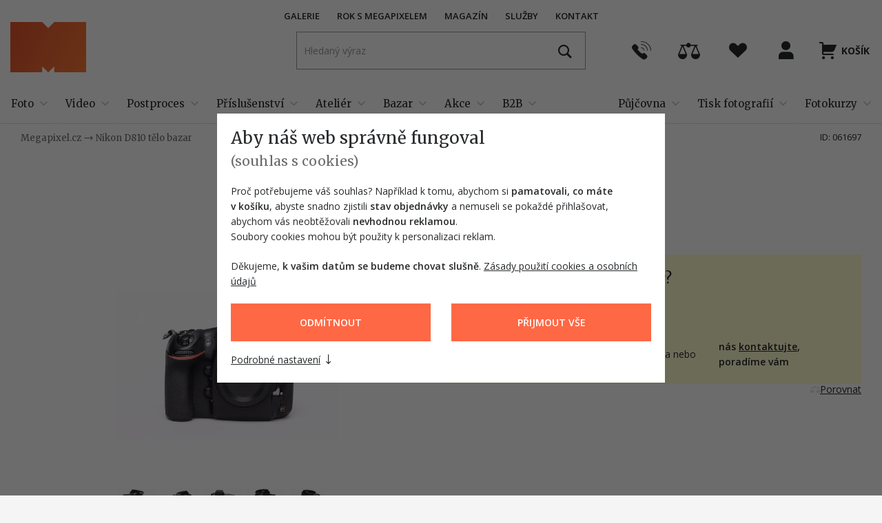

--- FILE ---
content_type: text/html; charset=utf-8
request_url: https://www.megapixel.cz/nikon-d810-bazar
body_size: 40642
content:

<!DOCTYPE html>
<html class="no-js disable-transition" lang="cs">
	<head>
			<meta charset="utf-8">

			<meta name="Author" content="PeckaDesign (www.peckadesign.cz)">

			<meta name="HandheldFriendly" content="True">
			<meta name="MobileOptimized" content="320">
			<meta name="viewport" content="width=device-width, initial-scale=1.0, minimum-scale=1.0, viewport-fit=cover">
			<meta name="format-detection" content="telephone=no">
			<meta http-equiv="X-UA-Compatible" content="IE=edge,chrome=1"><script type="text/javascript">(window.NREUM||(NREUM={})).init={ajax:{deny_list:["bam.nr-data.net"]},feature_flags:["soft_nav"]};(window.NREUM||(NREUM={})).loader_config={licenseKey:"63805a9a1f",applicationID:"461524140",browserID:"461524234"};;/*! For license information please see nr-loader-rum-1.308.0.min.js.LICENSE.txt */
(()=>{var e,t,r={163:(e,t,r)=>{"use strict";r.d(t,{j:()=>E});var n=r(384),i=r(1741);var a=r(2555);r(860).K7.genericEvents;const s="experimental.resources",o="register",c=e=>{if(!e||"string"!=typeof e)return!1;try{document.createDocumentFragment().querySelector(e)}catch{return!1}return!0};var d=r(2614),u=r(944),l=r(8122);const f="[data-nr-mask]",g=e=>(0,l.a)(e,(()=>{const e={feature_flags:[],experimental:{allow_registered_children:!1,resources:!1},mask_selector:"*",block_selector:"[data-nr-block]",mask_input_options:{color:!1,date:!1,"datetime-local":!1,email:!1,month:!1,number:!1,range:!1,search:!1,tel:!1,text:!1,time:!1,url:!1,week:!1,textarea:!1,select:!1,password:!0}};return{ajax:{deny_list:void 0,block_internal:!0,enabled:!0,autoStart:!0},api:{get allow_registered_children(){return e.feature_flags.includes(o)||e.experimental.allow_registered_children},set allow_registered_children(t){e.experimental.allow_registered_children=t},duplicate_registered_data:!1},browser_consent_mode:{enabled:!1},distributed_tracing:{enabled:void 0,exclude_newrelic_header:void 0,cors_use_newrelic_header:void 0,cors_use_tracecontext_headers:void 0,allowed_origins:void 0},get feature_flags(){return e.feature_flags},set feature_flags(t){e.feature_flags=t},generic_events:{enabled:!0,autoStart:!0},harvest:{interval:30},jserrors:{enabled:!0,autoStart:!0},logging:{enabled:!0,autoStart:!0},metrics:{enabled:!0,autoStart:!0},obfuscate:void 0,page_action:{enabled:!0},page_view_event:{enabled:!0,autoStart:!0},page_view_timing:{enabled:!0,autoStart:!0},performance:{capture_marks:!1,capture_measures:!1,capture_detail:!0,resources:{get enabled(){return e.feature_flags.includes(s)||e.experimental.resources},set enabled(t){e.experimental.resources=t},asset_types:[],first_party_domains:[],ignore_newrelic:!0}},privacy:{cookies_enabled:!0},proxy:{assets:void 0,beacon:void 0},session:{expiresMs:d.wk,inactiveMs:d.BB},session_replay:{autoStart:!0,enabled:!1,preload:!1,sampling_rate:10,error_sampling_rate:100,collect_fonts:!1,inline_images:!1,fix_stylesheets:!0,mask_all_inputs:!0,get mask_text_selector(){return e.mask_selector},set mask_text_selector(t){c(t)?e.mask_selector="".concat(t,",").concat(f):""===t||null===t?e.mask_selector=f:(0,u.R)(5,t)},get block_class(){return"nr-block"},get ignore_class(){return"nr-ignore"},get mask_text_class(){return"nr-mask"},get block_selector(){return e.block_selector},set block_selector(t){c(t)?e.block_selector+=",".concat(t):""!==t&&(0,u.R)(6,t)},get mask_input_options(){return e.mask_input_options},set mask_input_options(t){t&&"object"==typeof t?e.mask_input_options={...t,password:!0}:(0,u.R)(7,t)}},session_trace:{enabled:!0,autoStart:!0},soft_navigations:{enabled:!0,autoStart:!0},spa:{enabled:!0,autoStart:!0},ssl:void 0,user_actions:{enabled:!0,elementAttributes:["id","className","tagName","type"]}}})());var p=r(6154),m=r(9324);let h=0;const v={buildEnv:m.F3,distMethod:m.Xs,version:m.xv,originTime:p.WN},b={consented:!1},y={appMetadata:{},get consented(){return this.session?.state?.consent||b.consented},set consented(e){b.consented=e},customTransaction:void 0,denyList:void 0,disabled:!1,harvester:void 0,isolatedBacklog:!1,isRecording:!1,loaderType:void 0,maxBytes:3e4,obfuscator:void 0,onerror:void 0,ptid:void 0,releaseIds:{},session:void 0,timeKeeper:void 0,registeredEntities:[],jsAttributesMetadata:{bytes:0},get harvestCount(){return++h}},_=e=>{const t=(0,l.a)(e,y),r=Object.keys(v).reduce((e,t)=>(e[t]={value:v[t],writable:!1,configurable:!0,enumerable:!0},e),{});return Object.defineProperties(t,r)};var w=r(5701);const x=e=>{const t=e.startsWith("http");e+="/",r.p=t?e:"https://"+e};var R=r(7836),k=r(3241);const A={accountID:void 0,trustKey:void 0,agentID:void 0,licenseKey:void 0,applicationID:void 0,xpid:void 0},S=e=>(0,l.a)(e,A),T=new Set;function E(e,t={},r,s){let{init:o,info:c,loader_config:d,runtime:u={},exposed:l=!0}=t;if(!c){const e=(0,n.pV)();o=e.init,c=e.info,d=e.loader_config}e.init=g(o||{}),e.loader_config=S(d||{}),c.jsAttributes??={},p.bv&&(c.jsAttributes.isWorker=!0),e.info=(0,a.D)(c);const f=e.init,m=[c.beacon,c.errorBeacon];T.has(e.agentIdentifier)||(f.proxy.assets&&(x(f.proxy.assets),m.push(f.proxy.assets)),f.proxy.beacon&&m.push(f.proxy.beacon),e.beacons=[...m],function(e){const t=(0,n.pV)();Object.getOwnPropertyNames(i.W.prototype).forEach(r=>{const n=i.W.prototype[r];if("function"!=typeof n||"constructor"===n)return;let a=t[r];e[r]&&!1!==e.exposed&&"micro-agent"!==e.runtime?.loaderType&&(t[r]=(...t)=>{const n=e[r](...t);return a?a(...t):n})})}(e),(0,n.US)("activatedFeatures",w.B)),u.denyList=[...f.ajax.deny_list||[],...f.ajax.block_internal?m:[]],u.ptid=e.agentIdentifier,u.loaderType=r,e.runtime=_(u),T.has(e.agentIdentifier)||(e.ee=R.ee.get(e.agentIdentifier),e.exposed=l,(0,k.W)({agentIdentifier:e.agentIdentifier,drained:!!w.B?.[e.agentIdentifier],type:"lifecycle",name:"initialize",feature:void 0,data:e.config})),T.add(e.agentIdentifier)}},384:(e,t,r)=>{"use strict";r.d(t,{NT:()=>s,US:()=>u,Zm:()=>o,bQ:()=>d,dV:()=>c,pV:()=>l});var n=r(6154),i=r(1863),a=r(1910);const s={beacon:"bam.nr-data.net",errorBeacon:"bam.nr-data.net"};function o(){return n.gm.NREUM||(n.gm.NREUM={}),void 0===n.gm.newrelic&&(n.gm.newrelic=n.gm.NREUM),n.gm.NREUM}function c(){let e=o();return e.o||(e.o={ST:n.gm.setTimeout,SI:n.gm.setImmediate||n.gm.setInterval,CT:n.gm.clearTimeout,XHR:n.gm.XMLHttpRequest,REQ:n.gm.Request,EV:n.gm.Event,PR:n.gm.Promise,MO:n.gm.MutationObserver,FETCH:n.gm.fetch,WS:n.gm.WebSocket},(0,a.i)(...Object.values(e.o))),e}function d(e,t){let r=o();r.initializedAgents??={},t.initializedAt={ms:(0,i.t)(),date:new Date},r.initializedAgents[e]=t}function u(e,t){o()[e]=t}function l(){return function(){let e=o();const t=e.info||{};e.info={beacon:s.beacon,errorBeacon:s.errorBeacon,...t}}(),function(){let e=o();const t=e.init||{};e.init={...t}}(),c(),function(){let e=o();const t=e.loader_config||{};e.loader_config={...t}}(),o()}},782:(e,t,r)=>{"use strict";r.d(t,{T:()=>n});const n=r(860).K7.pageViewTiming},860:(e,t,r)=>{"use strict";r.d(t,{$J:()=>u,K7:()=>c,P3:()=>d,XX:()=>i,Yy:()=>o,df:()=>a,qY:()=>n,v4:()=>s});const n="events",i="jserrors",a="browser/blobs",s="rum",o="browser/logs",c={ajax:"ajax",genericEvents:"generic_events",jserrors:i,logging:"logging",metrics:"metrics",pageAction:"page_action",pageViewEvent:"page_view_event",pageViewTiming:"page_view_timing",sessionReplay:"session_replay",sessionTrace:"session_trace",softNav:"soft_navigations",spa:"spa"},d={[c.pageViewEvent]:1,[c.pageViewTiming]:2,[c.metrics]:3,[c.jserrors]:4,[c.spa]:5,[c.ajax]:6,[c.sessionTrace]:7,[c.softNav]:8,[c.sessionReplay]:9,[c.logging]:10,[c.genericEvents]:11},u={[c.pageViewEvent]:s,[c.pageViewTiming]:n,[c.ajax]:n,[c.spa]:n,[c.softNav]:n,[c.metrics]:i,[c.jserrors]:i,[c.sessionTrace]:a,[c.sessionReplay]:a,[c.logging]:o,[c.genericEvents]:"ins"}},944:(e,t,r)=>{"use strict";r.d(t,{R:()=>i});var n=r(3241);function i(e,t){"function"==typeof console.debug&&(console.debug("New Relic Warning: https://github.com/newrelic/newrelic-browser-agent/blob/main/docs/warning-codes.md#".concat(e),t),(0,n.W)({agentIdentifier:null,drained:null,type:"data",name:"warn",feature:"warn",data:{code:e,secondary:t}}))}},1687:(e,t,r)=>{"use strict";r.d(t,{Ak:()=>d,Ze:()=>f,x3:()=>u});var n=r(3241),i=r(7836),a=r(3606),s=r(860),o=r(2646);const c={};function d(e,t){const r={staged:!1,priority:s.P3[t]||0};l(e),c[e].get(t)||c[e].set(t,r)}function u(e,t){e&&c[e]&&(c[e].get(t)&&c[e].delete(t),p(e,t,!1),c[e].size&&g(e))}function l(e){if(!e)throw new Error("agentIdentifier required");c[e]||(c[e]=new Map)}function f(e="",t="feature",r=!1){if(l(e),!e||!c[e].get(t)||r)return p(e,t);c[e].get(t).staged=!0,g(e)}function g(e){const t=Array.from(c[e]);t.every(([e,t])=>t.staged)&&(t.sort((e,t)=>e[1].priority-t[1].priority),t.forEach(([t])=>{c[e].delete(t),p(e,t)}))}function p(e,t,r=!0){const s=e?i.ee.get(e):i.ee,c=a.i.handlers;if(!s.aborted&&s.backlog&&c){if((0,n.W)({agentIdentifier:e,type:"lifecycle",name:"drain",feature:t}),r){const e=s.backlog[t],r=c[t];if(r){for(let t=0;e&&t<e.length;++t)m(e[t],r);Object.entries(r).forEach(([e,t])=>{Object.values(t||{}).forEach(t=>{t[0]?.on&&t[0]?.context()instanceof o.y&&t[0].on(e,t[1])})})}}s.isolatedBacklog||delete c[t],s.backlog[t]=null,s.emit("drain-"+t,[])}}function m(e,t){var r=e[1];Object.values(t[r]||{}).forEach(t=>{var r=e[0];if(t[0]===r){var n=t[1],i=e[3],a=e[2];n.apply(i,a)}})}},1738:(e,t,r)=>{"use strict";r.d(t,{U:()=>g,Y:()=>f});var n=r(3241),i=r(9908),a=r(1863),s=r(944),o=r(5701),c=r(3969),d=r(8362),u=r(860),l=r(4261);function f(e,t,r,a){const f=a||r;!f||f[e]&&f[e]!==d.d.prototype[e]||(f[e]=function(){(0,i.p)(c.xV,["API/"+e+"/called"],void 0,u.K7.metrics,r.ee),(0,n.W)({agentIdentifier:r.agentIdentifier,drained:!!o.B?.[r.agentIdentifier],type:"data",name:"api",feature:l.Pl+e,data:{}});try{return t.apply(this,arguments)}catch(e){(0,s.R)(23,e)}})}function g(e,t,r,n,s){const o=e.info;null===r?delete o.jsAttributes[t]:o.jsAttributes[t]=r,(s||null===r)&&(0,i.p)(l.Pl+n,[(0,a.t)(),t,r],void 0,"session",e.ee)}},1741:(e,t,r)=>{"use strict";r.d(t,{W:()=>a});var n=r(944),i=r(4261);class a{#e(e,...t){if(this[e]!==a.prototype[e])return this[e](...t);(0,n.R)(35,e)}addPageAction(e,t){return this.#e(i.hG,e,t)}register(e){return this.#e(i.eY,e)}recordCustomEvent(e,t){return this.#e(i.fF,e,t)}setPageViewName(e,t){return this.#e(i.Fw,e,t)}setCustomAttribute(e,t,r){return this.#e(i.cD,e,t,r)}noticeError(e,t){return this.#e(i.o5,e,t)}setUserId(e,t=!1){return this.#e(i.Dl,e,t)}setApplicationVersion(e){return this.#e(i.nb,e)}setErrorHandler(e){return this.#e(i.bt,e)}addRelease(e,t){return this.#e(i.k6,e,t)}log(e,t){return this.#e(i.$9,e,t)}start(){return this.#e(i.d3)}finished(e){return this.#e(i.BL,e)}recordReplay(){return this.#e(i.CH)}pauseReplay(){return this.#e(i.Tb)}addToTrace(e){return this.#e(i.U2,e)}setCurrentRouteName(e){return this.#e(i.PA,e)}interaction(e){return this.#e(i.dT,e)}wrapLogger(e,t,r){return this.#e(i.Wb,e,t,r)}measure(e,t){return this.#e(i.V1,e,t)}consent(e){return this.#e(i.Pv,e)}}},1863:(e,t,r)=>{"use strict";function n(){return Math.floor(performance.now())}r.d(t,{t:()=>n})},1910:(e,t,r)=>{"use strict";r.d(t,{i:()=>a});var n=r(944);const i=new Map;function a(...e){return e.every(e=>{if(i.has(e))return i.get(e);const t="function"==typeof e?e.toString():"",r=t.includes("[native code]"),a=t.includes("nrWrapper");return r||a||(0,n.R)(64,e?.name||t),i.set(e,r),r})}},2555:(e,t,r)=>{"use strict";r.d(t,{D:()=>o,f:()=>s});var n=r(384),i=r(8122);const a={beacon:n.NT.beacon,errorBeacon:n.NT.errorBeacon,licenseKey:void 0,applicationID:void 0,sa:void 0,queueTime:void 0,applicationTime:void 0,ttGuid:void 0,user:void 0,account:void 0,product:void 0,extra:void 0,jsAttributes:{},userAttributes:void 0,atts:void 0,transactionName:void 0,tNamePlain:void 0};function s(e){try{return!!e.licenseKey&&!!e.errorBeacon&&!!e.applicationID}catch(e){return!1}}const o=e=>(0,i.a)(e,a)},2614:(e,t,r)=>{"use strict";r.d(t,{BB:()=>s,H3:()=>n,g:()=>d,iL:()=>c,tS:()=>o,uh:()=>i,wk:()=>a});const n="NRBA",i="SESSION",a=144e5,s=18e5,o={STARTED:"session-started",PAUSE:"session-pause",RESET:"session-reset",RESUME:"session-resume",UPDATE:"session-update"},c={SAME_TAB:"same-tab",CROSS_TAB:"cross-tab"},d={OFF:0,FULL:1,ERROR:2}},2646:(e,t,r)=>{"use strict";r.d(t,{y:()=>n});class n{constructor(e){this.contextId=e}}},2843:(e,t,r)=>{"use strict";r.d(t,{G:()=>a,u:()=>i});var n=r(3878);function i(e,t=!1,r,i){(0,n.DD)("visibilitychange",function(){if(t)return void("hidden"===document.visibilityState&&e());e(document.visibilityState)},r,i)}function a(e,t,r){(0,n.sp)("pagehide",e,t,r)}},3241:(e,t,r)=>{"use strict";r.d(t,{W:()=>a});var n=r(6154);const i="newrelic";function a(e={}){try{n.gm.dispatchEvent(new CustomEvent(i,{detail:e}))}catch(e){}}},3606:(e,t,r)=>{"use strict";r.d(t,{i:()=>a});var n=r(9908);a.on=s;var i=a.handlers={};function a(e,t,r,a){s(a||n.d,i,e,t,r)}function s(e,t,r,i,a){a||(a="feature"),e||(e=n.d);var s=t[a]=t[a]||{};(s[r]=s[r]||[]).push([e,i])}},3878:(e,t,r)=>{"use strict";function n(e,t){return{capture:e,passive:!1,signal:t}}function i(e,t,r=!1,i){window.addEventListener(e,t,n(r,i))}function a(e,t,r=!1,i){document.addEventListener(e,t,n(r,i))}r.d(t,{DD:()=>a,jT:()=>n,sp:()=>i})},3969:(e,t,r)=>{"use strict";r.d(t,{TZ:()=>n,XG:()=>o,rs:()=>i,xV:()=>s,z_:()=>a});const n=r(860).K7.metrics,i="sm",a="cm",s="storeSupportabilityMetrics",o="storeEventMetrics"},4234:(e,t,r)=>{"use strict";r.d(t,{W:()=>a});var n=r(7836),i=r(1687);class a{constructor(e,t){this.agentIdentifier=e,this.ee=n.ee.get(e),this.featureName=t,this.blocked=!1}deregisterDrain(){(0,i.x3)(this.agentIdentifier,this.featureName)}}},4261:(e,t,r)=>{"use strict";r.d(t,{$9:()=>d,BL:()=>o,CH:()=>g,Dl:()=>_,Fw:()=>y,PA:()=>h,Pl:()=>n,Pv:()=>k,Tb:()=>l,U2:()=>a,V1:()=>R,Wb:()=>x,bt:()=>b,cD:()=>v,d3:()=>w,dT:()=>c,eY:()=>p,fF:()=>f,hG:()=>i,k6:()=>s,nb:()=>m,o5:()=>u});const n="api-",i="addPageAction",a="addToTrace",s="addRelease",o="finished",c="interaction",d="log",u="noticeError",l="pauseReplay",f="recordCustomEvent",g="recordReplay",p="register",m="setApplicationVersion",h="setCurrentRouteName",v="setCustomAttribute",b="setErrorHandler",y="setPageViewName",_="setUserId",w="start",x="wrapLogger",R="measure",k="consent"},5289:(e,t,r)=>{"use strict";r.d(t,{GG:()=>s,Qr:()=>c,sB:()=>o});var n=r(3878),i=r(6389);function a(){return"undefined"==typeof document||"complete"===document.readyState}function s(e,t){if(a())return e();const r=(0,i.J)(e),s=setInterval(()=>{a()&&(clearInterval(s),r())},500);(0,n.sp)("load",r,t)}function o(e){if(a())return e();(0,n.DD)("DOMContentLoaded",e)}function c(e){if(a())return e();(0,n.sp)("popstate",e)}},5607:(e,t,r)=>{"use strict";r.d(t,{W:()=>n});const n=(0,r(9566).bz)()},5701:(e,t,r)=>{"use strict";r.d(t,{B:()=>a,t:()=>s});var n=r(3241);const i=new Set,a={};function s(e,t){const r=t.agentIdentifier;a[r]??={},e&&"object"==typeof e&&(i.has(r)||(t.ee.emit("rumresp",[e]),a[r]=e,i.add(r),(0,n.W)({agentIdentifier:r,loaded:!0,drained:!0,type:"lifecycle",name:"load",feature:void 0,data:e})))}},6154:(e,t,r)=>{"use strict";r.d(t,{OF:()=>c,RI:()=>i,WN:()=>u,bv:()=>a,eN:()=>l,gm:()=>s,mw:()=>o,sb:()=>d});var n=r(1863);const i="undefined"!=typeof window&&!!window.document,a="undefined"!=typeof WorkerGlobalScope&&("undefined"!=typeof self&&self instanceof WorkerGlobalScope&&self.navigator instanceof WorkerNavigator||"undefined"!=typeof globalThis&&globalThis instanceof WorkerGlobalScope&&globalThis.navigator instanceof WorkerNavigator),s=i?window:"undefined"!=typeof WorkerGlobalScope&&("undefined"!=typeof self&&self instanceof WorkerGlobalScope&&self||"undefined"!=typeof globalThis&&globalThis instanceof WorkerGlobalScope&&globalThis),o=Boolean("hidden"===s?.document?.visibilityState),c=/iPad|iPhone|iPod/.test(s.navigator?.userAgent),d=c&&"undefined"==typeof SharedWorker,u=((()=>{const e=s.navigator?.userAgent?.match(/Firefox[/\s](\d+\.\d+)/);Array.isArray(e)&&e.length>=2&&e[1]})(),Date.now()-(0,n.t)()),l=()=>"undefined"!=typeof PerformanceNavigationTiming&&s?.performance?.getEntriesByType("navigation")?.[0]?.responseStart},6389:(e,t,r)=>{"use strict";function n(e,t=500,r={}){const n=r?.leading||!1;let i;return(...r)=>{n&&void 0===i&&(e.apply(this,r),i=setTimeout(()=>{i=clearTimeout(i)},t)),n||(clearTimeout(i),i=setTimeout(()=>{e.apply(this,r)},t))}}function i(e){let t=!1;return(...r)=>{t||(t=!0,e.apply(this,r))}}r.d(t,{J:()=>i,s:()=>n})},6630:(e,t,r)=>{"use strict";r.d(t,{T:()=>n});const n=r(860).K7.pageViewEvent},7699:(e,t,r)=>{"use strict";r.d(t,{It:()=>a,KC:()=>o,No:()=>i,qh:()=>s});var n=r(860);const i=16e3,a=1e6,s="SESSION_ERROR",o={[n.K7.logging]:!0,[n.K7.genericEvents]:!1,[n.K7.jserrors]:!1,[n.K7.ajax]:!1}},7836:(e,t,r)=>{"use strict";r.d(t,{P:()=>o,ee:()=>c});var n=r(384),i=r(8990),a=r(2646),s=r(5607);const o="nr@context:".concat(s.W),c=function e(t,r){var n={},s={},u={},l=!1;try{l=16===r.length&&d.initializedAgents?.[r]?.runtime.isolatedBacklog}catch(e){}var f={on:p,addEventListener:p,removeEventListener:function(e,t){var r=n[e];if(!r)return;for(var i=0;i<r.length;i++)r[i]===t&&r.splice(i,1)},emit:function(e,r,n,i,a){!1!==a&&(a=!0);if(c.aborted&&!i)return;t&&a&&t.emit(e,r,n);var o=g(n);m(e).forEach(e=>{e.apply(o,r)});var d=v()[s[e]];d&&d.push([f,e,r,o]);return o},get:h,listeners:m,context:g,buffer:function(e,t){const r=v();if(t=t||"feature",f.aborted)return;Object.entries(e||{}).forEach(([e,n])=>{s[n]=t,t in r||(r[t]=[])})},abort:function(){f._aborted=!0,Object.keys(f.backlog).forEach(e=>{delete f.backlog[e]})},isBuffering:function(e){return!!v()[s[e]]},debugId:r,backlog:l?{}:t&&"object"==typeof t.backlog?t.backlog:{},isolatedBacklog:l};return Object.defineProperty(f,"aborted",{get:()=>{let e=f._aborted||!1;return e||(t&&(e=t.aborted),e)}}),f;function g(e){return e&&e instanceof a.y?e:e?(0,i.I)(e,o,()=>new a.y(o)):new a.y(o)}function p(e,t){n[e]=m(e).concat(t)}function m(e){return n[e]||[]}function h(t){return u[t]=u[t]||e(f,t)}function v(){return f.backlog}}(void 0,"globalEE"),d=(0,n.Zm)();d.ee||(d.ee=c)},8122:(e,t,r)=>{"use strict";r.d(t,{a:()=>i});var n=r(944);function i(e,t){try{if(!e||"object"!=typeof e)return(0,n.R)(3);if(!t||"object"!=typeof t)return(0,n.R)(4);const r=Object.create(Object.getPrototypeOf(t),Object.getOwnPropertyDescriptors(t)),a=0===Object.keys(r).length?e:r;for(let s in a)if(void 0!==e[s])try{if(null===e[s]){r[s]=null;continue}Array.isArray(e[s])&&Array.isArray(t[s])?r[s]=Array.from(new Set([...e[s],...t[s]])):"object"==typeof e[s]&&"object"==typeof t[s]?r[s]=i(e[s],t[s]):r[s]=e[s]}catch(e){r[s]||(0,n.R)(1,e)}return r}catch(e){(0,n.R)(2,e)}}},8362:(e,t,r)=>{"use strict";r.d(t,{d:()=>a});var n=r(9566),i=r(1741);class a extends i.W{agentIdentifier=(0,n.LA)(16)}},8374:(e,t,r)=>{r.nc=(()=>{try{return document?.currentScript?.nonce}catch(e){}return""})()},8990:(e,t,r)=>{"use strict";r.d(t,{I:()=>i});var n=Object.prototype.hasOwnProperty;function i(e,t,r){if(n.call(e,t))return e[t];var i=r();if(Object.defineProperty&&Object.keys)try{return Object.defineProperty(e,t,{value:i,writable:!0,enumerable:!1}),i}catch(e){}return e[t]=i,i}},9324:(e,t,r)=>{"use strict";r.d(t,{F3:()=>i,Xs:()=>a,xv:()=>n});const n="1.308.0",i="PROD",a="CDN"},9566:(e,t,r)=>{"use strict";r.d(t,{LA:()=>o,bz:()=>s});var n=r(6154);const i="xxxxxxxx-xxxx-4xxx-yxxx-xxxxxxxxxxxx";function a(e,t){return e?15&e[t]:16*Math.random()|0}function s(){const e=n.gm?.crypto||n.gm?.msCrypto;let t,r=0;return e&&e.getRandomValues&&(t=e.getRandomValues(new Uint8Array(30))),i.split("").map(e=>"x"===e?a(t,r++).toString(16):"y"===e?(3&a()|8).toString(16):e).join("")}function o(e){const t=n.gm?.crypto||n.gm?.msCrypto;let r,i=0;t&&t.getRandomValues&&(r=t.getRandomValues(new Uint8Array(e)));const s=[];for(var o=0;o<e;o++)s.push(a(r,i++).toString(16));return s.join("")}},9908:(e,t,r)=>{"use strict";r.d(t,{d:()=>n,p:()=>i});var n=r(7836).ee.get("handle");function i(e,t,r,i,a){a?(a.buffer([e],i),a.emit(e,t,r)):(n.buffer([e],i),n.emit(e,t,r))}}},n={};function i(e){var t=n[e];if(void 0!==t)return t.exports;var a=n[e]={exports:{}};return r[e](a,a.exports,i),a.exports}i.m=r,i.d=(e,t)=>{for(var r in t)i.o(t,r)&&!i.o(e,r)&&Object.defineProperty(e,r,{enumerable:!0,get:t[r]})},i.f={},i.e=e=>Promise.all(Object.keys(i.f).reduce((t,r)=>(i.f[r](e,t),t),[])),i.u=e=>"nr-rum-1.308.0.min.js",i.o=(e,t)=>Object.prototype.hasOwnProperty.call(e,t),e={},t="NRBA-1.308.0.PROD:",i.l=(r,n,a,s)=>{if(e[r])e[r].push(n);else{var o,c;if(void 0!==a)for(var d=document.getElementsByTagName("script"),u=0;u<d.length;u++){var l=d[u];if(l.getAttribute("src")==r||l.getAttribute("data-webpack")==t+a){o=l;break}}if(!o){c=!0;var f={296:"sha512-+MIMDsOcckGXa1EdWHqFNv7P+JUkd5kQwCBr3KE6uCvnsBNUrdSt4a/3/L4j4TxtnaMNjHpza2/erNQbpacJQA=="};(o=document.createElement("script")).charset="utf-8",i.nc&&o.setAttribute("nonce",i.nc),o.setAttribute("data-webpack",t+a),o.src=r,0!==o.src.indexOf(window.location.origin+"/")&&(o.crossOrigin="anonymous"),f[s]&&(o.integrity=f[s])}e[r]=[n];var g=(t,n)=>{o.onerror=o.onload=null,clearTimeout(p);var i=e[r];if(delete e[r],o.parentNode&&o.parentNode.removeChild(o),i&&i.forEach(e=>e(n)),t)return t(n)},p=setTimeout(g.bind(null,void 0,{type:"timeout",target:o}),12e4);o.onerror=g.bind(null,o.onerror),o.onload=g.bind(null,o.onload),c&&document.head.appendChild(o)}},i.r=e=>{"undefined"!=typeof Symbol&&Symbol.toStringTag&&Object.defineProperty(e,Symbol.toStringTag,{value:"Module"}),Object.defineProperty(e,"__esModule",{value:!0})},i.p="https://js-agent.newrelic.com/",(()=>{var e={374:0,840:0};i.f.j=(t,r)=>{var n=i.o(e,t)?e[t]:void 0;if(0!==n)if(n)r.push(n[2]);else{var a=new Promise((r,i)=>n=e[t]=[r,i]);r.push(n[2]=a);var s=i.p+i.u(t),o=new Error;i.l(s,r=>{if(i.o(e,t)&&(0!==(n=e[t])&&(e[t]=void 0),n)){var a=r&&("load"===r.type?"missing":r.type),s=r&&r.target&&r.target.src;o.message="Loading chunk "+t+" failed: ("+a+": "+s+")",o.name="ChunkLoadError",o.type=a,o.request=s,n[1](o)}},"chunk-"+t,t)}};var t=(t,r)=>{var n,a,[s,o,c]=r,d=0;if(s.some(t=>0!==e[t])){for(n in o)i.o(o,n)&&(i.m[n]=o[n]);if(c)c(i)}for(t&&t(r);d<s.length;d++)a=s[d],i.o(e,a)&&e[a]&&e[a][0](),e[a]=0},r=self["webpackChunk:NRBA-1.308.0.PROD"]=self["webpackChunk:NRBA-1.308.0.PROD"]||[];r.forEach(t.bind(null,0)),r.push=t.bind(null,r.push.bind(r))})(),(()=>{"use strict";i(8374);var e=i(8362),t=i(860);const r=Object.values(t.K7);var n=i(163);var a=i(9908),s=i(1863),o=i(4261),c=i(1738);var d=i(1687),u=i(4234),l=i(5289),f=i(6154),g=i(944),p=i(384);const m=e=>f.RI&&!0===e?.privacy.cookies_enabled;function h(e){return!!(0,p.dV)().o.MO&&m(e)&&!0===e?.session_trace.enabled}var v=i(6389),b=i(7699);class y extends u.W{constructor(e,t){super(e.agentIdentifier,t),this.agentRef=e,this.abortHandler=void 0,this.featAggregate=void 0,this.loadedSuccessfully=void 0,this.onAggregateImported=new Promise(e=>{this.loadedSuccessfully=e}),this.deferred=Promise.resolve(),!1===e.init[this.featureName].autoStart?this.deferred=new Promise((t,r)=>{this.ee.on("manual-start-all",(0,v.J)(()=>{(0,d.Ak)(e.agentIdentifier,this.featureName),t()}))}):(0,d.Ak)(e.agentIdentifier,t)}importAggregator(e,t,r={}){if(this.featAggregate)return;const n=async()=>{let n;await this.deferred;try{if(m(e.init)){const{setupAgentSession:t}=await i.e(296).then(i.bind(i,3305));n=t(e)}}catch(e){(0,g.R)(20,e),this.ee.emit("internal-error",[e]),(0,a.p)(b.qh,[e],void 0,this.featureName,this.ee)}try{if(!this.#t(this.featureName,n,e.init))return(0,d.Ze)(this.agentIdentifier,this.featureName),void this.loadedSuccessfully(!1);const{Aggregate:i}=await t();this.featAggregate=new i(e,r),e.runtime.harvester.initializedAggregates.push(this.featAggregate),this.loadedSuccessfully(!0)}catch(e){(0,g.R)(34,e),this.abortHandler?.(),(0,d.Ze)(this.agentIdentifier,this.featureName,!0),this.loadedSuccessfully(!1),this.ee&&this.ee.abort()}};f.RI?(0,l.GG)(()=>n(),!0):n()}#t(e,r,n){if(this.blocked)return!1;switch(e){case t.K7.sessionReplay:return h(n)&&!!r;case t.K7.sessionTrace:return!!r;default:return!0}}}var _=i(6630),w=i(2614),x=i(3241);class R extends y{static featureName=_.T;constructor(e){var t;super(e,_.T),this.setupInspectionEvents(e.agentIdentifier),t=e,(0,c.Y)(o.Fw,function(e,r){"string"==typeof e&&("/"!==e.charAt(0)&&(e="/"+e),t.runtime.customTransaction=(r||"http://custom.transaction")+e,(0,a.p)(o.Pl+o.Fw,[(0,s.t)()],void 0,void 0,t.ee))},t),this.importAggregator(e,()=>i.e(296).then(i.bind(i,3943)))}setupInspectionEvents(e){const t=(t,r)=>{t&&(0,x.W)({agentIdentifier:e,timeStamp:t.timeStamp,loaded:"complete"===t.target.readyState,type:"window",name:r,data:t.target.location+""})};(0,l.sB)(e=>{t(e,"DOMContentLoaded")}),(0,l.GG)(e=>{t(e,"load")}),(0,l.Qr)(e=>{t(e,"navigate")}),this.ee.on(w.tS.UPDATE,(t,r)=>{(0,x.W)({agentIdentifier:e,type:"lifecycle",name:"session",data:r})})}}class k extends e.d{constructor(e){var t;(super(),f.gm)?(this.features={},(0,p.bQ)(this.agentIdentifier,this),this.desiredFeatures=new Set(e.features||[]),this.desiredFeatures.add(R),(0,n.j)(this,e,e.loaderType||"agent"),t=this,(0,c.Y)(o.cD,function(e,r,n=!1){if("string"==typeof e){if(["string","number","boolean"].includes(typeof r)||null===r)return(0,c.U)(t,e,r,o.cD,n);(0,g.R)(40,typeof r)}else(0,g.R)(39,typeof e)},t),function(e){(0,c.Y)(o.Dl,function(t,r=!1){if("string"!=typeof t&&null!==t)return void(0,g.R)(41,typeof t);const n=e.info.jsAttributes["enduser.id"];r&&null!=n&&n!==t?(0,a.p)(o.Pl+"setUserIdAndResetSession",[t],void 0,"session",e.ee):(0,c.U)(e,"enduser.id",t,o.Dl,!0)},e)}(this),function(e){(0,c.Y)(o.nb,function(t){if("string"==typeof t||null===t)return(0,c.U)(e,"application.version",t,o.nb,!1);(0,g.R)(42,typeof t)},e)}(this),function(e){(0,c.Y)(o.d3,function(){e.ee.emit("manual-start-all")},e)}(this),function(e){(0,c.Y)(o.Pv,function(t=!0){if("boolean"==typeof t){if((0,a.p)(o.Pl+o.Pv,[t],void 0,"session",e.ee),e.runtime.consented=t,t){const t=e.features.page_view_event;t.onAggregateImported.then(e=>{const r=t.featAggregate;e&&!r.sentRum&&r.sendRum()})}}else(0,g.R)(65,typeof t)},e)}(this),this.run()):(0,g.R)(21)}get config(){return{info:this.info,init:this.init,loader_config:this.loader_config,runtime:this.runtime}}get api(){return this}run(){try{const e=function(e){const t={};return r.forEach(r=>{t[r]=!!e[r]?.enabled}),t}(this.init),n=[...this.desiredFeatures];n.sort((e,r)=>t.P3[e.featureName]-t.P3[r.featureName]),n.forEach(r=>{if(!e[r.featureName]&&r.featureName!==t.K7.pageViewEvent)return;if(r.featureName===t.K7.spa)return void(0,g.R)(67);const n=function(e){switch(e){case t.K7.ajax:return[t.K7.jserrors];case t.K7.sessionTrace:return[t.K7.ajax,t.K7.pageViewEvent];case t.K7.sessionReplay:return[t.K7.sessionTrace];case t.K7.pageViewTiming:return[t.K7.pageViewEvent];default:return[]}}(r.featureName).filter(e=>!(e in this.features));n.length>0&&(0,g.R)(36,{targetFeature:r.featureName,missingDependencies:n}),this.features[r.featureName]=new r(this)})}catch(e){(0,g.R)(22,e);for(const e in this.features)this.features[e].abortHandler?.();const t=(0,p.Zm)();delete t.initializedAgents[this.agentIdentifier]?.features,delete this.sharedAggregator;return t.ee.get(this.agentIdentifier).abort(),!1}}}var A=i(2843),S=i(782);class T extends y{static featureName=S.T;constructor(e){super(e,S.T),f.RI&&((0,A.u)(()=>(0,a.p)("docHidden",[(0,s.t)()],void 0,S.T,this.ee),!0),(0,A.G)(()=>(0,a.p)("winPagehide",[(0,s.t)()],void 0,S.T,this.ee)),this.importAggregator(e,()=>i.e(296).then(i.bind(i,2117))))}}var E=i(3969);class I extends y{static featureName=E.TZ;constructor(e){super(e,E.TZ),f.RI&&document.addEventListener("securitypolicyviolation",e=>{(0,a.p)(E.xV,["Generic/CSPViolation/Detected"],void 0,this.featureName,this.ee)}),this.importAggregator(e,()=>i.e(296).then(i.bind(i,9623)))}}new k({features:[R,T,I],loaderType:"lite"})})()})();</script>

			<title id="snippet--title">Použitý fotoaparát Nikon D810 tělo bazar | 📸 Megapixel</title>

<script type="text/plain" data-cookie-consent="marketing">
	var MeiroEventsProxy = { trackStack: [], track: function (name, data) { if (typeof MeiroEvents !== "undefined") { MeiroEvents.track(name, data); } else { this.trackStack.push({ name: name, data: data }); } }, trackPremiumBrand: function (brandId) { this.track("customEvent", {'action': "premium_brand_click",'custom_payload': {'parameter_value_id_pd': brandId},'ip': "3.143.236.174"}); }, trackBannerClick: function (bannerId, campaignId, positionId, destination) { this.track("customEvent", {'action': "banner_click",'custom_payload': {'banner_id_pd': bannerId,'banner_campaign_id_pd': campaignId,'banner_position_id_pd': positionId,'destination_url': destination},'ip': "3.143.236.174"}); } }; var domain = "me.megapixel.cz"; var script = document.createElement("script"); var meiroOnloadCallback = function() { while (MeiroEventsProxy.trackStack.length > 0) { let trackData = MeiroEventsProxy.trackStack.shift(); MeiroEvents.track(trackData.name, trackData.data); } }; if ('IntersectionObserver' in window) { document.addEventListener("DOMContentLoaded", function () { var premiumBrands = document.querySelectorAll('[data-jsPremiumBrand]'); for (var i = 0; i < premiumBrands.length; i++) { premiumBrands[i].addEventListener('click', function (e) { var premiumBrandId = this.getAttribute('data-jsPremiumBrand'); MeiroEventsProxy.trackPremiumBrand(parseInt(premiumBrandId)); }); } }); } script.onload = function() { MeiroEvents.init(domain); MeiroEvents.track("pageView", {'custom_payload': {'main_id_pd': 67012,'main_entity_name_pd': "product",'breadcrumb': "",'ip': "3.143.236.174",'cookieConsent': {'necessary': true,'marketing': null,'statistic': null},'event_id': "7c0c6d9a-8ef3-4a05-b156-4165fdca0ca4",'fb_event_name': "PageView"}}); if (document.readyState === "complete") { meiroOnloadCallback(); } else { window.addEventListener("load", meiroOnloadCallback); } }; script.src = "//sdk." + domain; script.async = true; document.head.appendChild(script);
</script>

			<link rel="dns-prefetch" href="https://www.google-analytics.com">
			<link rel="dns-prefetch" href="https://www.googletagmanager.com">
			<link rel="dns-prefetch" href="https://c.imedia.cz">
			<link rel="dns-prefetch" href="https://cdn.magapixel.cz">

			<link rel="preload" href="/webfonts/megapixel2020.woff2?v250922" as="font" type="font/woff2" crossorigin="anonymous"> 
			<link rel="preconnect" href="https://fonts.googleapis.com">
			<link rel="preconnect" href="https://fonts.gstatic.com" crossorigin>

			<script type="text/javascript">document.documentElement.className = document.documentElement.className.replace('no-js', 'js');</script>
			<script>var Nette = { noInit: true };</script>
			<script type="text/javascript" src="/js/modernizr.js?version=536749b00facc135f5430706fcfbf248a74dcf74"></script>
			<script type="text/javascript" src="/js/app.js?version=0dcab7a8cdd36845b185c797562be168570fbdc0" async defer></script>

			<link rel="stylesheet" rel="preload" type="text/css" as="style" href="/styles/styles.css?version=756cda06d0a90ddeead107be696f70c4dc6909e4" media="screen">
			<link rel="stylesheet" type="text/css" href="/styles/print.css?version=3b33f4962313248d9e4b1e5e66a633abb5f101b5" media="none" onload="if (media !== 'print') media='print'">
			<noscript>
				<link rel="stylesheet" type="text/css" href="/styles/print.css?version=3b33f4962313248d9e4b1e5e66a633abb5f101b5" media="print">
			</noscript>

			<link rel="preconnect" href="https://placehold.co/" crossorigin>

			<link href="https://fonts.googleapis.com/css2?family=Merriweather:wght@400;700&family=Open+Sans:wght@300..800&display=swap" rel="stylesheet">

			<link rel="apple-touch-icon" sizes="180x180" href="/img/icon/apple-touch-icon.png?version=d59d8b71fd0f2a23f2bc07e919fcae9601b7abf2">
			<link rel="icon" type="image/png" sizes="32x32" href="/img/icon/favicon-32x32.png?version=eca8f9d883a74d1858ba0b95ad06ebcfb8c5c50b">
			<link rel="icon" type="image/png" sizes="16x16" href="/img/icon/favicon-16x16.png?version=bb7bb683d58f990ddc0552259c78a35d54547382">
			<link rel="manifest" href="/img/icon/site.webmanifest?version=8505c780e4cb888cdd03aa10d9d8a3eb133c89e8">
			<link rel="mask-icon" href="/img/icon/safari-pinned-tab.svg?version=fc7578d1aacf4f9d47f00a78587f52a7a8a1376a" color="#f5673c">
			<link rel="shortcut icon" href="/img/icon/favicon.ico?version=3e2b18aad03587fc0c72713fb8b1d3bbe79b8729">
			<link rel="canonical" href="https://www.megapixel.cz/nikon-d810-bazar">
			<meta name="apple-mobile-web-app-title" content="Megapixel">
			<meta name="application-name" content="Megapixel">
			<meta name="msapplication-TileColor" content="#ffffff">
			<meta name="msapplication-config" content="/img/icon/browserconfig.xml?version=52c0aa97919060208f4248e73af251bd8c578a25">
			<meta name="theme-color" content="#ffffff">

				<meta name="description" content="Zboží ještě dnes ✔ Obslouží vás odborníci ✔ Máme spokojené zákazníky ✔ Autorizovaný prodej Top značek" />
				<meta name="twitter:title" content="Použitý fotoaparát Nikon D810 tělo bazar | 📸 Megapixel" />

				<meta property="og:locale" content="cs_CZ" />
				<meta property="fb:app_id" content="506786656074132" />
				<meta property="og:type" content="product" />
				<meta property="og:url" content="https://www.megapixel.cz/nikon-d810-bazar" />
				<meta property="og:image" content="https://cdn.megapixel.cz/images/og-image-w1200h630/5/216315.webp?v=1560855158" />
				<meta property="twitter:image" content="https://cdn.megapixel.cz/images/og-image-w1200h630/5/216315.webp?v=1560855158" />
				<meta property="og:description" content="Běžné známky použití - oděrky na spodní straně. Součástí je usb, nabíječka a baterie. Poskytujeme záruku 12 měsíců od nákupu! Jistota spokojenosti, možnost vrácení do 14 dnů při on-line nákupu. Odborně testováno. " />
				<meta property="twitter:card" content="summary" />
				<meta property="twitter:site" content="@Megapixelcz" />
				<meta property="twitter:description" content="Běžné známky použití - oděrky na spodní straně. Součástí je usb, nabíječka a baterie. Poskytujeme záruku 12 měsíců od nákupu! Jistota spokojenosti, možnost vrácení do 14 dnů při on-line nákupu. Odborně testováno. " />
				<meta property="og:title" content="Použitý fotoaparát Nikon D810 tělo bazar | 📸 Megapixel" />
				<meta property="og:brand" content="Nikon" />
				<meta property="product:price:amount" content="35990" />
				<meta property="product:price:currency" content="CZK" />
				<meta property="twitter:label1" content="Cena" />
				<meta property="twitter:data1" content="35 990 Kč" />
	</head>
	<body>

		<div id="page-wrap">
			<div id="snippet--datalayer">

<div id="snippet-datalayer-dataLayer">
<script type="text/javascript">
	var dataLayer = dataLayer || [];

		function gtag(){ dataLayer.push(arguments); }
		gtag('consent', "default", {"analytics_storage":"denied","ad_personalization":"denied","ad_storage":"denied","ad_user_data":"denied","functionality_storage":"granted","wait_for_update":5000});


		var push = {"analytics_storage":"denied","ad_personalization":"denied","ad_storage":"denied","ad_user_data":"denied","functionality_storage":"granted"};


		dataLayer.push(push);

		var push = {"pageType":"product","visitorLoginState":"anonymous","userIP":"3.143.236.174","pageCategory":["Nikon D810 t\u011blo bazar"],"currencyCode":"CZK","itemgroupId":67012,"productId":"63358","productPrice":"35990","productAvailability":"Na dotaz","event_id":"a105a504-24d5-4a99-9f50-d65ccdcbab16"};


		dataLayer.push(push);
			function onProductItem44544Click(object, event) {
				if (!object) {
					return true;
				}
			object = $(object);

		var push = {"event":"ec.productClick","ecommerce":{"click":{"actionField":{"list":"product - Nej\u010dast\u011bji zva\u017eovan\u00e9 varianty"},"products":[{"name":"Nikon D850 t\u011blo","id":44544,"price":"43793","brand":"Nikon","item_category":"E-shop","item_category2":"Foto","item_category3":"Digit\u00e1ln\u00ed zrcadlovky","variant":"Obvykle skladem u dodavatele","position":1}]}},"eventcallback":"function() {document.location = nikon-d850-telo}"};


			if( ! (event.button || event.ctrlKey || event.shiftKey || event.altKey || event.metaKey)) {
				var href = object.attr('href');
				if (href && ! object.hasClass('ajax')) {
					event.preventDefault();
					var t = null;
					push['eventCallback'] = function () {
						clearTimeout(t);
						document.location = href;
					};
					t = setTimeout(function() {
						push['eventCallback'].call();
					}, 666);
				} else {
					push['eventCallback'] = function () {
						dataLayer.push({'event': 'pageViewFired'});
					};
				}
			}
		dataLayer.push(push);
			return Boolean(0) || object.is('form');
			}
			function onProductItem41848Click(object, event) {
				if (!object) {
					return true;
				}
			object = $(object);

		var push = {"event":"ec.productClick","ecommerce":{"click":{"actionField":{"list":"product - Nej\u010dast\u011bji zva\u017eovan\u00e9 varianty"},"products":[{"name":"Nikon D7500 t\u011blo","id":41848,"price":"17347","brand":"Nikon","item_category":"E-shop","item_category2":"Foto","item_category3":"Digit\u00e1ln\u00ed zrcadlovky","variant":"Skladem","position":2}]}},"eventcallback":"function() {document.location = nikon-d7500-telo}"};


			if( ! (event.button || event.ctrlKey || event.shiftKey || event.altKey || event.metaKey)) {
				var href = object.attr('href');
				if (href && ! object.hasClass('ajax')) {
					event.preventDefault();
					var t = null;
					push['eventCallback'] = function () {
						clearTimeout(t);
						document.location = href;
					};
					t = setTimeout(function() {
						push['eventCallback'].call();
					}, 666);
				} else {
					push['eventCallback'] = function () {
						dataLayer.push({'event': 'pageViewFired'});
					};
				}
			}
		dataLayer.push(push);
			return Boolean(0) || object.is('form');
			}
			function onProductItem36319Click(object, event) {
				if (!object) {
					return true;
				}
			object = $(object);

		var push = {"event":"ec.productClick","ecommerce":{"click":{"actionField":{"list":"product - Nej\u010dast\u011bji zva\u017eovan\u00e9 varianty"},"products":[{"name":"Canon EOS 5D Mark IV t\u011blo","id":36319,"price":"55364","brand":"Canon","item_category":"E-shop","item_category2":"Foto","item_category3":"Digit\u00e1ln\u00ed zrcadlovky","variant":"Skladem","position":3}]}},"eventcallback":"function() {document.location = canon-eos-5d-mark-iv-telo}"};


			if( ! (event.button || event.ctrlKey || event.shiftKey || event.altKey || event.metaKey)) {
				var href = object.attr('href');
				if (href && ! object.hasClass('ajax')) {
					event.preventDefault();
					var t = null;
					push['eventCallback'] = function () {
						clearTimeout(t);
						document.location = href;
					};
					t = setTimeout(function() {
						push['eventCallback'].call();
					}, 666);
				} else {
					push['eventCallback'] = function () {
						dataLayer.push({'event': 'pageViewFired'});
					};
				}
			}
		dataLayer.push(push);
			return Boolean(0) || object.is('form');
			}
			function onProductItem70035Click(object, event) {
				if (!object) {
					return true;
				}
			object = $(object);

		var push = {"event":"ec.productClick","ecommerce":{"click":{"actionField":{"list":"product - Nej\u010dast\u011bji zva\u017eovan\u00e9 varianty"},"products":[{"name":"Nikon D780 t\u011blo","id":70035,"price":"33050","brand":"Nikon","item_category":"E-shop","item_category2":"Foto","item_category3":"Digit\u00e1ln\u00ed zrcadlovky","variant":"Skladem","position":4}]}},"eventcallback":"function() {document.location = nikon-d780-telo}"};


			if( ! (event.button || event.ctrlKey || event.shiftKey || event.altKey || event.metaKey)) {
				var href = object.attr('href');
				if (href && ! object.hasClass('ajax')) {
					event.preventDefault();
					var t = null;
					push['eventCallback'] = function () {
						clearTimeout(t);
						document.location = href;
					};
					t = setTimeout(function() {
						push['eventCallback'].call();
					}, 666);
				} else {
					push['eventCallback'] = function () {
						dataLayer.push({'event': 'pageViewFired'});
					};
				}
			}
		dataLayer.push(push);
			return Boolean(0) || object.is('form');
			}
			function onProductItem29773Click(object, event) {
				if (!object) {
					return true;
				}
			object = $(object);

		var push = {"event":"ec.productClick","ecommerce":{"click":{"actionField":{"list":"product - Vybran\u00e9 p\u0159\u00edslu\u0161enstv\u00ed"},"products":[{"name":"Gitzo Traveler GT1545T + GH1382TQD","id":29773,"price":"12388","brand":"Gitzo","item_category":"E-shop","item_category2":"P\u0159\u00edslu\u0161enstv\u00ed","item_category3":"Stativy","item_category4":"Tripody","variant":"Skladem","position":1}]}},"eventcallback":"function() {document.location = gitzo-traveler-gt1545t-gh1382tqd}"};


			if( ! (event.button || event.ctrlKey || event.shiftKey || event.altKey || event.metaKey)) {
				var href = object.attr('href');
				if (href && ! object.hasClass('ajax')) {
					event.preventDefault();
					var t = null;
					push['eventCallback'] = function () {
						clearTimeout(t);
						document.location = href;
					};
					t = setTimeout(function() {
						push['eventCallback'].call();
					}, 666);
				} else {
					push['eventCallback'] = function () {
						dataLayer.push({'event': 'pageViewFired'});
					};
				}
			}
		dataLayer.push(push);
			return Boolean(0) || object.is('form');
			}
			function onProductItem20735Click(object, event) {
				if (!object) {
					return true;
				}
			object = $(object);

		var push = {"event":"ec.productClick","ecommerce":{"click":{"actionField":{"list":"product - Vybran\u00e9 p\u0159\u00edslu\u0161enstv\u00ed"},"products":[{"name":"SanDisk CF 64GB Extreme Pro UDMA7 160 MB\/s","id":20735,"price":"1975","brand":"SanDisk","item_category":"E-shop","item_category2":"P\u0159\u00edslu\u0161enstv\u00ed","item_category3":"Pam\u011b\u0165ov\u00e9 karty a disky","item_category4":"Compact Flash (CF)","variant":"Skladem","position":2}]}},"eventcallback":"function() {document.location = sandisk-64gb-cf-extreme-pro-udma7-160-mb-s}"};


			if( ! (event.button || event.ctrlKey || event.shiftKey || event.altKey || event.metaKey)) {
				var href = object.attr('href');
				if (href && ! object.hasClass('ajax')) {
					event.preventDefault();
					var t = null;
					push['eventCallback'] = function () {
						clearTimeout(t);
						document.location = href;
					};
					t = setTimeout(function() {
						push['eventCallback'].call();
					}, 666);
				} else {
					push['eventCallback'] = function () {
						dataLayer.push({'event': 'pageViewFired'});
					};
				}
			}
		dataLayer.push(push);
			return Boolean(0) || object.is('form');
			}
			function onProductItem3617Click(object, event) {
				if (!object) {
					return true;
				}
			object = $(object);

		var push = {"event":"ec.productClick","ecommerce":{"click":{"actionField":{"list":"product - Vybran\u00e9 p\u0159\u00edslu\u0161enstv\u00ed"},"products":[{"name":"Nikon makro z\u00e1bleskov\u00fd kit SB-R1C1","id":3617,"price":"17347","brand":"Nikon","item_category":"E-shop","item_category2":"P\u0159\u00edslu\u0161enstv\u00ed","item_category3":"Fotop\u0159\u00edslu\u0161enstv\u00ed","item_category4":"Blesky a sv\u011btla","item_category5":"Blesky","variant":"Skladem","position":3}]}},"eventcallback":"function() {document.location = nikon-makro-zableskovy-kit-sb-r1c1}"};


			if( ! (event.button || event.ctrlKey || event.shiftKey || event.altKey || event.metaKey)) {
				var href = object.attr('href');
				if (href && ! object.hasClass('ajax')) {
					event.preventDefault();
					var t = null;
					push['eventCallback'] = function () {
						clearTimeout(t);
						document.location = href;
					};
					t = setTimeout(function() {
						push['eventCallback'].call();
					}, 666);
				} else {
					push['eventCallback'] = function () {
						dataLayer.push({'event': 'pageViewFired'});
					};
				}
			}
		dataLayer.push(push);
			return Boolean(0) || object.is('form');
			}
			function onProductItem21400Click(object, event) {
				if (!object) {
					return true;
				}
			object = $(object);

		var push = {"event":"ec.productClick","ecommerce":{"click":{"actionField":{"list":"product - Vybran\u00e9 p\u0159\u00edslu\u0161enstv\u00ed"},"products":[{"name":"CPress Kreativn\u00ed doba expozice","id":21400,"price":"490","brand":"Computer Press","item_category":"E-shop","item_category2":"P\u0159\u00edslu\u0161enstv\u00ed","item_category3":"Fotop\u0159\u00edslu\u0161enstv\u00ed","item_category4":"Literatura","variant":"Skladem","position":4}]}},"eventcallback":"function() {document.location = cpress-kreativni-doba-expozice}"};


			if( ! (event.button || event.ctrlKey || event.shiftKey || event.altKey || event.metaKey)) {
				var href = object.attr('href');
				if (href && ! object.hasClass('ajax')) {
					event.preventDefault();
					var t = null;
					push['eventCallback'] = function () {
						clearTimeout(t);
						document.location = href;
					};
					t = setTimeout(function() {
						push['eventCallback'].call();
					}, 666);
				} else {
					push['eventCallback'] = function () {
						dataLayer.push({'event': 'pageViewFired'});
					};
				}
			}
		dataLayer.push(push);
			return Boolean(0) || object.is('form');
			}
			function onProductItem40929Click(object, event) {
				if (!object) {
					return true;
				}
			object = $(object);

		var push = {"event":"ec.productClick","ecommerce":{"click":{"actionField":{"list":"product - Vybran\u00e9 p\u0159\u00edslu\u0161enstv\u00ed"},"products":[{"name":"JJC gumov\u00e1 o\u010dnice EN-DK19G pro Nikon profi DSLR","id":40929,"price":"322","brand":"JJC","item_category":"E-shop","item_category2":"P\u0159\u00edslu\u0161enstv\u00ed","item_category3":"Fotop\u0159\u00edslu\u0161enstv\u00ed","item_category4":"O\u010dnice","variant":"Skladem","position":5}]}},"eventcallback":"function() {document.location = jjc-gumova-ocnice-en-dk19g}"};


			if( ! (event.button || event.ctrlKey || event.shiftKey || event.altKey || event.metaKey)) {
				var href = object.attr('href');
				if (href && ! object.hasClass('ajax')) {
					event.preventDefault();
					var t = null;
					push['eventCallback'] = function () {
						clearTimeout(t);
						document.location = href;
					};
					t = setTimeout(function() {
						push['eventCallback'].call();
					}, 666);
				} else {
					push['eventCallback'] = function () {
						dataLayer.push({'event': 'pageViewFired'});
					};
				}
			}
		dataLayer.push(push);
			return Boolean(0) || object.is('form');
			}
			function onProductItem39261Click(object, event) {
				if (!object) {
					return true;
				}
			object = $(object);

		var push = {"event":"ec.productClick","ecommerce":{"click":{"actionField":{"list":"product - Vybran\u00e9 p\u0159\u00edslu\u0161enstv\u00ed"},"products":[{"name":"Tenba Cineluxe Backpack 21","id":39261,"price":"5942","brand":"Tenba","item_category":"E-shop","item_category2":"P\u0159\u00edslu\u0161enstv\u00ed","item_category3":"Bra\u0161ny, batohy a kufry","item_category4":"Batohy","variant":"Skladem","position":6}]}},"eventcallback":"function() {document.location = tenba-cineluxe-backpack-21}"};


			if( ! (event.button || event.ctrlKey || event.shiftKey || event.altKey || event.metaKey)) {
				var href = object.attr('href');
				if (href && ! object.hasClass('ajax')) {
					event.preventDefault();
					var t = null;
					push['eventCallback'] = function () {
						clearTimeout(t);
						document.location = href;
					};
					t = setTimeout(function() {
						push['eventCallback'].call();
					}, 666);
				} else {
					push['eventCallback'] = function () {
						dataLayer.push({'event': 'pageViewFired'});
					};
				}
			}
		dataLayer.push(push);
			return Boolean(0) || object.is('form');
			}
			function onProductItem41152Click(object, event) {
				if (!object) {
					return true;
				}
			object = $(object);

		var push = {"event":"ec.productClick","ecommerce":{"click":{"actionField":{"list":"product - Vybran\u00e9 p\u0159\u00edslu\u0161enstv\u00ed"},"products":[{"name":"Sony \u010dte\u010dka karet SD (UHS-II) USB 3.1 Gen1","id":41152,"price":"818","brand":"Sony","item_category":"E-shop","item_category2":"P\u0159\u00edslu\u0161enstv\u00ed","item_category3":"Pam\u011b\u0165ov\u00e9 karty a disky","item_category4":"\u010cte\u010dky karet a redukce","variant":"Obvykle dostupn\u00e9 do 4 t\u00fddn\u016f","position":7}]}},"eventcallback":"function() {document.location = sony-ctecka-karet-uhs-ii}"};


			if( ! (event.button || event.ctrlKey || event.shiftKey || event.altKey || event.metaKey)) {
				var href = object.attr('href');
				if (href && ! object.hasClass('ajax')) {
					event.preventDefault();
					var t = null;
					push['eventCallback'] = function () {
						clearTimeout(t);
						document.location = href;
					};
					t = setTimeout(function() {
						push['eventCallback'].call();
					}, 666);
				} else {
					push['eventCallback'] = function () {
						dataLayer.push({'event': 'pageViewFired'});
					};
				}
			}
		dataLayer.push(push);
			return Boolean(0) || object.is('form');
			}
			function onProductItem48691Click(object, event) {
				if (!object) {
					return true;
				}
			object = $(object);

		var push = {"event":"ec.productClick","ecommerce":{"click":{"actionField":{"list":"product - Vybran\u00e9 p\u0159\u00edslu\u0161enstv\u00ed"},"products":[{"name":"JJC \u010dte\u010dka SD a microSD karty USB 3.0","id":48691,"price":"157","brand":"JJC","item_category":"E-shop","item_category2":"P\u0159\u00edslu\u0161enstv\u00ed","item_category3":"Pam\u011b\u0165ov\u00e9 karty a disky","item_category4":"\u010cte\u010dky karet a redukce","variant":"Skladem","position":8}]}},"eventcallback":"function() {document.location = jjc-ctecka-sd-a-microsd-karty-usb-3-0}"};


			if( ! (event.button || event.ctrlKey || event.shiftKey || event.altKey || event.metaKey)) {
				var href = object.attr('href');
				if (href && ! object.hasClass('ajax')) {
					event.preventDefault();
					var t = null;
					push['eventCallback'] = function () {
						clearTimeout(t);
						document.location = href;
					};
					t = setTimeout(function() {
						push['eventCallback'].call();
					}, 666);
				} else {
					push['eventCallback'] = function () {
						dataLayer.push({'event': 'pageViewFired'});
					};
				}
			}
		dataLayer.push(push);
			return Boolean(0) || object.is('form');
			}
			function onProductItem49121Click(object, event) {
				if (!object) {
					return true;
				}
			object = $(object);

		var push = {"event":"ec.productClick","ecommerce":{"click":{"actionField":{"list":"product - Vybran\u00e9 p\u0159\u00edslu\u0161enstv\u00ed"},"products":[{"name":"SanDisk \u010dte\u010dka karet SD (UHS-II) USB-C","id":49121,"price":"537","brand":"SanDisk","item_category":"E-shop","item_category2":"P\u0159\u00edslu\u0161enstv\u00ed","item_category3":"Pam\u011b\u0165ov\u00e9 karty a disky","item_category4":"\u010cte\u010dky karet a redukce","variant":"Skladem","position":9}]}},"eventcallback":"function() {document.location = sandisk-ctecka-sd-uhs-i-a-uhs-ii-karet-typ-c}"};


			if( ! (event.button || event.ctrlKey || event.shiftKey || event.altKey || event.metaKey)) {
				var href = object.attr('href');
				if (href && ! object.hasClass('ajax')) {
					event.preventDefault();
					var t = null;
					push['eventCallback'] = function () {
						clearTimeout(t);
						document.location = href;
					};
					t = setTimeout(function() {
						push['eventCallback'].call();
					}, 666);
				} else {
					push['eventCallback'] = function () {
						dataLayer.push({'event': 'pageViewFired'});
					};
				}
			}
		dataLayer.push(push);
			return Boolean(0) || object.is('form');
			}
			function onProductItem55718Click(object, event) {
				if (!object) {
					return true;
				}
			object = $(object);

		var push = {"event":"ec.productClick","ecommerce":{"click":{"actionField":{"list":"product - Vybran\u00e9 p\u0159\u00edslu\u0161enstv\u00ed"},"products":[{"name":"Apple USB-C \u010dte\u010dka karet SD","id":55718,"price":"983","brand":"Apple","item_category":"E-shop","item_category2":"P\u0159\u00edslu\u0161enstv\u00ed","item_category3":"Pam\u011b\u0165ov\u00e9 karty a disky","item_category4":"\u010cte\u010dky karet a redukce","variant":"Skladem","position":10}]}},"eventcallback":"function() {document.location = apple-usb-c-to-sd-card-ctecka-karet}"};


			if( ! (event.button || event.ctrlKey || event.shiftKey || event.altKey || event.metaKey)) {
				var href = object.attr('href');
				if (href && ! object.hasClass('ajax')) {
					event.preventDefault();
					var t = null;
					push['eventCallback'] = function () {
						clearTimeout(t);
						document.location = href;
					};
					t = setTimeout(function() {
						push['eventCallback'].call();
					}, 666);
				} else {
					push['eventCallback'] = function () {
						dataLayer.push({'event': 'pageViewFired'});
					};
				}
			}
		dataLayer.push(push);
			return Boolean(0) || object.is('form');
			}
			function onProductItem73073Click(object, event) {
				if (!object) {
					return true;
				}
			object = $(object);

		var push = {"event":"ec.productClick","ecommerce":{"click":{"actionField":{"list":"product - Vybran\u00e9 p\u0159\u00edslu\u0161enstv\u00ed"},"products":[{"name":"Lexar \u010dte\u010dka karet Professional 3v1 USB-C (USB 3.1)","id":73073,"price":"1149","brand":"Lexar","item_category":"E-shop","item_category2":"P\u0159\u00edslu\u0161enstv\u00ed","item_category3":"Pam\u011b\u0165ov\u00e9 karty a disky","item_category4":"\u010cte\u010dky karet a redukce","variant":"Skladem","position":11}]}},"eventcallback":"function() {document.location = lexar-ctecka-karet-professional-3v1-usb-c}"};


			if( ! (event.button || event.ctrlKey || event.shiftKey || event.altKey || event.metaKey)) {
				var href = object.attr('href');
				if (href && ! object.hasClass('ajax')) {
					event.preventDefault();
					var t = null;
					push['eventCallback'] = function () {
						clearTimeout(t);
						document.location = href;
					};
					t = setTimeout(function() {
						push['eventCallback'].call();
					}, 666);
				} else {
					push['eventCallback'] = function () {
						dataLayer.push({'event': 'pageViewFired'});
					};
				}
			}
		dataLayer.push(push);
			return Boolean(0) || object.is('form');
			}
			function onProductItem22174Click(object, event) {
				if (!object) {
					return true;
				}
			object = $(object);

		var push = {"event":"ec.productClick","ecommerce":{"click":{"actionField":{"list":"product - Vybran\u00e9 p\u0159\u00edslu\u0161enstv\u00ed"},"products":[{"name":"JJC pouzdro na SD karty","id":22174,"price":"240","brand":"JJC","item_category":"E-shop","item_category2":"P\u0159\u00edslu\u0161enstv\u00ed","item_category3":"Popruhy, pouzdra a obaly","item_category4":"Pouzdra pro karty","variant":"Skladem","position":12}]}},"eventcallback":"function() {document.location = jjc-pouzdro-na-sd-karty}"};


			if( ! (event.button || event.ctrlKey || event.shiftKey || event.altKey || event.metaKey)) {
				var href = object.attr('href');
				if (href && ! object.hasClass('ajax')) {
					event.preventDefault();
					var t = null;
					push['eventCallback'] = function () {
						clearTimeout(t);
						document.location = href;
					};
					t = setTimeout(function() {
						push['eventCallback'].call();
					}, 666);
				} else {
					push['eventCallback'] = function () {
						dataLayer.push({'event': 'pageViewFired'});
					};
				}
			}
		dataLayer.push(push);
			return Boolean(0) || object.is('form');
			}
			function onProductItem25482Click(object, event) {
				if (!object) {
					return true;
				}
			object = $(object);

		var push = {"event":"ec.productClick","ecommerce":{"click":{"actionField":{"list":"product - Vybran\u00e9 p\u0159\u00edslu\u0161enstv\u00ed"},"products":[{"name":"JJC pouzdro MC-SDMSD24 na SD a microSD karty","id":25482,"price":"240","brand":"JJC","item_category":"E-shop","item_category2":"P\u0159\u00edslu\u0161enstv\u00ed","item_category3":"Popruhy, pouzdra a obaly","item_category4":"Pouzdra pro karty","variant":"Obvykle dostupn\u00e9 do 4 t\u00fddn\u016f","position":13}]}},"eventcallback":"function() {document.location = jjc-pouzdro-na-sd-msd-karty-mc-sdmsd24}"};


			if( ! (event.button || event.ctrlKey || event.shiftKey || event.altKey || event.metaKey)) {
				var href = object.attr('href');
				if (href && ! object.hasClass('ajax')) {
					event.preventDefault();
					var t = null;
					push['eventCallback'] = function () {
						clearTimeout(t);
						document.location = href;
					};
					t = setTimeout(function() {
						push['eventCallback'].call();
					}, 666);
				} else {
					push['eventCallback'] = function () {
						dataLayer.push({'event': 'pageViewFired'});
					};
				}
			}
		dataLayer.push(push);
			return Boolean(0) || object.is('form');
			}
			function onProductItem31986Click(object, event) {
				if (!object) {
					return true;
				}
			object = $(object);

		var push = {"event":"ec.productClick","ecommerce":{"click":{"actionField":{"list":"product - Vybran\u00e9 p\u0159\u00edslu\u0161enstv\u00ed"},"products":[{"name":"JJC pouzdro kreditn\u00ed karta na SD a micro SD karty","id":31986,"price":"157","brand":"JJC","item_category":"E-shop","item_category2":"P\u0159\u00edslu\u0161enstv\u00ed","item_category3":"Popruhy, pouzdra a obaly","item_category4":"Pouzdra pro karty","variant":"Skladem","position":14}]}},"eventcallback":"function() {document.location = jjc-pouzdro-kreditni-karta-na-sd-a-micro-sd-karty}"};


			if( ! (event.button || event.ctrlKey || event.shiftKey || event.altKey || event.metaKey)) {
				var href = object.attr('href');
				if (href && ! object.hasClass('ajax')) {
					event.preventDefault();
					var t = null;
					push['eventCallback'] = function () {
						clearTimeout(t);
						document.location = href;
					};
					t = setTimeout(function() {
						push['eventCallback'].call();
					}, 666);
				} else {
					push['eventCallback'] = function () {
						dataLayer.push({'event': 'pageViewFired'});
					};
				}
			}
		dataLayer.push(push);
			return Boolean(0) || object.is('form');
			}
			function onProductItem33842Click(object, event) {
				if (!object) {
					return true;
				}
			object = $(object);

		var push = {"event":"ec.productClick","ecommerce":{"click":{"actionField":{"list":"product - Vybran\u00e9 p\u0159\u00edslu\u0161enstv\u00ed"},"products":[{"name":"Megapixel pouzdro na SD karty","id":33842,"price":"124","brand":"MEGAPIXEL","item_category":"E-shop","item_category2":"P\u0159\u00edslu\u0161enstv\u00ed","item_category3":"Popruhy, pouzdra a obaly","item_category4":"Pouzdra pro karty","variant":"Skladem","position":15}]}},"eventcallback":"function() {document.location = megapixel-pouzdro-na-sd-karty}"};


			if( ! (event.button || event.ctrlKey || event.shiftKey || event.altKey || event.metaKey)) {
				var href = object.attr('href');
				if (href && ! object.hasClass('ajax')) {
					event.preventDefault();
					var t = null;
					push['eventCallback'] = function () {
						clearTimeout(t);
						document.location = href;
					};
					t = setTimeout(function() {
						push['eventCallback'].call();
					}, 666);
				} else {
					push['eventCallback'] = function () {
						dataLayer.push({'event': 'pageViewFired'});
					};
				}
			}
		dataLayer.push(push);
			return Boolean(0) || object.is('form');
			}
			function onProductItem49538Click(object, event) {
				if (!object) {
					return true;
				}
			object = $(object);

		var push = {"event":"ec.productClick","ecommerce":{"click":{"actionField":{"list":"product - Vybran\u00e9 p\u0159\u00edslu\u0161enstv\u00ed"},"products":[{"name":"JJC pouzdro MCR-ST8 na 4 SD a 4 micro SD karty","id":49538,"price":"157","brand":"JJC","item_category":"E-shop","item_category2":"P\u0159\u00edslu\u0161enstv\u00ed","item_category3":"Popruhy, pouzdra a obaly","item_category4":"Pouzdra pro karty","variant":"Skladem","position":16}]}},"eventcallback":"function() {document.location = jjc-pouzdro-na-4-sd-a-4-micro-sd-karty}"};


			if( ! (event.button || event.ctrlKey || event.shiftKey || event.altKey || event.metaKey)) {
				var href = object.attr('href');
				if (href && ! object.hasClass('ajax')) {
					event.preventDefault();
					var t = null;
					push['eventCallback'] = function () {
						clearTimeout(t);
						document.location = href;
					};
					t = setTimeout(function() {
						push['eventCallback'].call();
					}, 666);
				} else {
					push['eventCallback'] = function () {
						dataLayer.push({'event': 'pageViewFired'});
					};
				}
			}
		dataLayer.push(push);
			return Boolean(0) || object.is('form');
			}
			function onProductItem49540Click(object, event) {
				if (!object) {
					return true;
				}
			object = $(object);

		var push = {"event":"ec.productClick","ecommerce":{"click":{"actionField":{"list":"product - Vybran\u00e9 p\u0159\u00edslu\u0161enstv\u00ed"},"products":[{"name":"JJC pouzdro MCR-STS30 na SD, Micro SD, SIM karty se \u010dte\u010dkou karet","id":49540,"price":"322","brand":"JJC","item_category":"E-shop","item_category2":"P\u0159\u00edslu\u0161enstv\u00ed","item_category3":"Popruhy, pouzdra a obaly","item_category4":"Pouzdra pro karty","variant":"Skladem","position":17}]}},"eventcallback":"function() {document.location = jjc-pouzdro-na-10-sd-16-micro-sd-2-micro-sim-2-nano-sim-karty-se-cteckou-karet}"};


			if( ! (event.button || event.ctrlKey || event.shiftKey || event.altKey || event.metaKey)) {
				var href = object.attr('href');
				if (href && ! object.hasClass('ajax')) {
					event.preventDefault();
					var t = null;
					push['eventCallback'] = function () {
						clearTimeout(t);
						document.location = href;
					};
					t = setTimeout(function() {
						push['eventCallback'].call();
					}, 666);
				} else {
					push['eventCallback'] = function () {
						dataLayer.push({'event': 'pageViewFired'});
					};
				}
			}
		dataLayer.push(push);
			return Boolean(0) || object.is('form');
			}
			function onProductItem52967Click(object, event) {
				if (!object) {
					return true;
				}
			object = $(object);

		var push = {"event":"ec.productClick","ecommerce":{"click":{"actionField":{"list":"product - Vybran\u00e9 p\u0159\u00edslu\u0161enstv\u00ed"},"products":[{"name":"Tenba pouzdro na karty Tools Reload SD 9 zelen\u00e9","id":52967,"price":"240","brand":"Tenba","item_category":"E-shop","item_category2":"P\u0159\u00edslu\u0161enstv\u00ed","item_category3":"Popruhy, pouzdra a obaly","item_category4":"Pouzdra pro karty","variant":"Skladem","position":18}]}},"eventcallback":"function() {document.location = tenba-tools-reload-sd-9-card-wallet}"};


			if( ! (event.button || event.ctrlKey || event.shiftKey || event.altKey || event.metaKey)) {
				var href = object.attr('href');
				if (href && ! object.hasClass('ajax')) {
					event.preventDefault();
					var t = null;
					push['eventCallback'] = function () {
						clearTimeout(t);
						document.location = href;
					};
					t = setTimeout(function() {
						push['eventCallback'].call();
					}, 666);
				} else {
					push['eventCallback'] = function () {
						dataLayer.push({'event': 'pageViewFired'});
					};
				}
			}
		dataLayer.push(push);
			return Boolean(0) || object.is('form');
			}
			function onProductItem64792Click(object, event) {
				if (!object) {
					return true;
				}
			object = $(object);

		var push = {"event":"ec.productClick","ecommerce":{"click":{"actionField":{"list":"product - Vybran\u00e9 p\u0159\u00edslu\u0161enstv\u00ed"},"products":[{"name":"Shimoda pouzdro na karty SD","id":64792,"price":"570","brand":"Shimoda","item_category":"E-shop","item_category2":"P\u0159\u00edslu\u0161enstv\u00ed","item_category3":"Popruhy, pouzdra a obaly","item_category4":"Pouzdra pro karty","variant":"Skladem","position":19}]}},"eventcallback":"function() {document.location = shimoda-pouzdro-na-karty-sd}"};


			if( ! (event.button || event.ctrlKey || event.shiftKey || event.altKey || event.metaKey)) {
				var href = object.attr('href');
				if (href && ! object.hasClass('ajax')) {
					event.preventDefault();
					var t = null;
					push['eventCallback'] = function () {
						clearTimeout(t);
						document.location = href;
					};
					t = setTimeout(function() {
						push['eventCallback'].call();
					}, 666);
				} else {
					push['eventCallback'] = function () {
						dataLayer.push({'event': 'pageViewFired'});
					};
				}
			}
		dataLayer.push(push);
			return Boolean(0) || object.is('form');
			}
			function onProductItem64793Click(object, event) {
				if (!object) {
					return true;
				}
			object = $(object);

		var push = {"event":"ec.productClick","ecommerce":{"click":{"actionField":{"list":"product - Vybran\u00e9 p\u0159\u00edslu\u0161enstv\u00ed"},"products":[{"name":"Shimoda pouzdro na karty CFexpress \/ XQD \/ CF","id":64793,"price":"818","brand":"Shimoda","item_category":"E-shop","item_category2":"P\u0159\u00edslu\u0161enstv\u00ed","item_category3":"Popruhy, pouzdra a obaly","item_category4":"Pouzdra pro karty","variant":"Skladem","position":20}]}},"eventcallback":"function() {document.location = shimoda-pouzdro-na-karty-cfexpress-xqd-cf}"};


			if( ! (event.button || event.ctrlKey || event.shiftKey || event.altKey || event.metaKey)) {
				var href = object.attr('href');
				if (href && ! object.hasClass('ajax')) {
					event.preventDefault();
					var t = null;
					push['eventCallback'] = function () {
						clearTimeout(t);
						document.location = href;
					};
					t = setTimeout(function() {
						push['eventCallback'].call();
					}, 666);
				} else {
					push['eventCallback'] = function () {
						dataLayer.push({'event': 'pageViewFired'});
					};
				}
			}
		dataLayer.push(push);
			return Boolean(0) || object.is('form');
			}
			function onProductItem71591Click(object, event) {
				if (!object) {
					return true;
				}
			object = $(object);

		var push = {"event":"ec.productClick","ecommerce":{"click":{"actionField":{"list":"product - Vybran\u00e9 p\u0159\u00edslu\u0161enstv\u00ed"},"products":[{"name":"JJC pouzdro na pam\u011b\u0165ov\u00e9 karty (6\u00d7 SD) a akumul\u00e1tory (2\u00d7)","id":71591,"price":"240","brand":"JJC","item_category":"E-shop","item_category2":"P\u0159\u00edslu\u0161enstv\u00ed","item_category3":"Popruhy, pouzdra a obaly","item_category4":"Pouzdra pro karty","variant":"Skladem","position":21}]}},"eventcallback":"function() {document.location = jjc-box-na-karty-a-baterie}"};


			if( ! (event.button || event.ctrlKey || event.shiftKey || event.altKey || event.metaKey)) {
				var href = object.attr('href');
				if (href && ! object.hasClass('ajax')) {
					event.preventDefault();
					var t = null;
					push['eventCallback'] = function () {
						clearTimeout(t);
						document.location = href;
					};
					t = setTimeout(function() {
						push['eventCallback'].call();
					}, 666);
				} else {
					push['eventCallback'] = function () {
						dataLayer.push({'event': 'pageViewFired'});
					};
				}
			}
		dataLayer.push(push);
			return Boolean(0) || object.is('form');
			}
			function onProductItem76519Click(object, event) {
				if (!object) {
					return true;
				}
			object = $(object);

		var push = {"event":"ec.productClick","ecommerce":{"click":{"actionField":{"list":"product - Vybran\u00e9 p\u0159\u00edslu\u0161enstv\u00ed"},"products":[{"name":"JJC pouzdro na pam\u011b\u0165ov\u00e9 karty (XQD \/ CFexpress, SD, microSD) a akumul\u00e1tory (2\u00d7)","id":76519,"price":"240","brand":"JJC","item_category":"E-shop","item_category2":"P\u0159\u00edslu\u0161enstv\u00ed","item_category3":"Popruhy, pouzdra a obaly","item_category4":"Pouzdra pro karty","variant":"Skladem","position":22}]}},"eventcallback":"function() {document.location = jjc-pouzdro-na-pametove-karty-xqd-cfexpress-sd-microsd-a-akumulatory-2x}"};


			if( ! (event.button || event.ctrlKey || event.shiftKey || event.altKey || event.metaKey)) {
				var href = object.attr('href');
				if (href && ! object.hasClass('ajax')) {
					event.preventDefault();
					var t = null;
					push['eventCallback'] = function () {
						clearTimeout(t);
						document.location = href;
					};
					t = setTimeout(function() {
						push['eventCallback'].call();
					}, 666);
				} else {
					push['eventCallback'] = function () {
						dataLayer.push({'event': 'pageViewFired'});
					};
				}
			}
		dataLayer.push(push);
			return Boolean(0) || object.is('form');
			}
			function onProductItem77894Click(object, event) {
				if (!object) {
					return true;
				}
			object = $(object);

		var push = {"event":"ec.productClick","ecommerce":{"click":{"actionField":{"list":"product - Vybran\u00e9 p\u0159\u00edslu\u0161enstv\u00ed"},"products":[{"name":"Tenba pouzdro na karty Tools Reload SD 9 \u010dern\u00e9","id":77894,"price":"322","brand":"Tenba","item_category":"E-shop","item_category2":"P\u0159\u00edslu\u0161enstv\u00ed","item_category3":"Popruhy, pouzdra a obaly","item_category4":"Pouzdra pro karty","variant":"Skladem","position":23}]}},"eventcallback":"function() {document.location = tenba-pouzdro-na-karty-tools-reload-sd-9}"};


			if( ! (event.button || event.ctrlKey || event.shiftKey || event.altKey || event.metaKey)) {
				var href = object.attr('href');
				if (href && ! object.hasClass('ajax')) {
					event.preventDefault();
					var t = null;
					push['eventCallback'] = function () {
						clearTimeout(t);
						document.location = href;
					};
					t = setTimeout(function() {
						push['eventCallback'].call();
					}, 666);
				} else {
					push['eventCallback'] = function () {
						dataLayer.push({'event': 'pageViewFired'});
					};
				}
			}
		dataLayer.push(push);
			return Boolean(0) || object.is('form');
			}
			function onProductItem77895Click(object, event) {
				if (!object) {
					return true;
				}
			object = $(object);

		var push = {"event":"ec.productClick","ecommerce":{"click":{"actionField":{"list":"product - Vybran\u00e9 p\u0159\u00edslu\u0161enstv\u00ed"},"products":[{"name":"Tenba pouzdro na karty Tools Reload univerz\u00e1ln\u00ed \u010dern\u00e9","id":77895,"price":"405","brand":"Tenba","item_category":"E-shop","item_category2":"P\u0159\u00edslu\u0161enstv\u00ed","item_category3":"Popruhy, pouzdra a obaly","item_category4":"Pouzdra pro karty","variant":"Skladem","position":24}]}},"eventcallback":"function() {document.location = tenba-pouzdro-na-karty-tools-reload-univerzalni}"};


			if( ! (event.button || event.ctrlKey || event.shiftKey || event.altKey || event.metaKey)) {
				var href = object.attr('href');
				if (href && ! object.hasClass('ajax')) {
					event.preventDefault();
					var t = null;
					push['eventCallback'] = function () {
						clearTimeout(t);
						document.location = href;
					};
					t = setTimeout(function() {
						push['eventCallback'].call();
					}, 666);
				} else {
					push['eventCallback'] = function () {
						dataLayer.push({'event': 'pageViewFired'});
					};
				}
			}
		dataLayer.push(push);
			return Boolean(0) || object.is('form');
			}
			function onProductItem77897Click(object, event) {
				if (!object) {
					return true;
				}
			object = $(object);

		var push = {"event":"ec.productClick","ecommerce":{"click":{"actionField":{"list":"product - Vybran\u00e9 p\u0159\u00edslu\u0161enstv\u00ed"},"products":[{"name":"Tenba pouzdro na karty SD \/ CF \/ CFexpress \/ XQD Tools Reload SD6+CF6 \u010dern\u00e9","id":77897,"price":"405","brand":"Tenba","item_category":"E-shop","item_category2":"P\u0159\u00edslu\u0161enstv\u00ed","item_category3":"Popruhy, pouzdra a obaly","item_category4":"Pouzdra pro karty","variant":"Skladem","position":25}]}},"eventcallback":"function() {document.location = tenba-pouzdro-na-karty-sd-a-cf-tools-reload-sd6-cf6}"};


			if( ! (event.button || event.ctrlKey || event.shiftKey || event.altKey || event.metaKey)) {
				var href = object.attr('href');
				if (href && ! object.hasClass('ajax')) {
					event.preventDefault();
					var t = null;
					push['eventCallback'] = function () {
						clearTimeout(t);
						document.location = href;
					};
					t = setTimeout(function() {
						push['eventCallback'].call();
					}, 666);
				} else {
					push['eventCallback'] = function () {
						dataLayer.push({'event': 'pageViewFired'});
					};
				}
			}
		dataLayer.push(push);
			return Boolean(0) || object.is('form');
			}
			function onProductItem125762Click(object, event) {
				if (!object) {
					return true;
				}
			object = $(object);

		var push = {"event":"ec.productClick","ecommerce":{"click":{"actionField":{"list":"product - Vybran\u00e9 p\u0159\u00edslu\u0161enstv\u00ed"},"products":[{"name":"JJC nalepovac\u00ed \u0161t\u00edtky pro pam\u011b\u0165ov\u00e9 karty","id":125762,"price":"157","brand":"JJC","item_category":"E-shop","item_category2":"P\u0159\u00edslu\u0161enstv\u00ed","item_category3":"Popruhy, pouzdra a obaly","item_category4":"Pouzdra pro karty","variant":"Skladem","position":26}]}},"eventcallback":"function() {document.location = jjc-nalepovaci-stitky-pro-pametove-karty}"};


			if( ! (event.button || event.ctrlKey || event.shiftKey || event.altKey || event.metaKey)) {
				var href = object.attr('href');
				if (href && ! object.hasClass('ajax')) {
					event.preventDefault();
					var t = null;
					push['eventCallback'] = function () {
						clearTimeout(t);
						document.location = href;
					};
					t = setTimeout(function() {
						push['eventCallback'].call();
					}, 666);
				} else {
					push['eventCallback'] = function () {
						dataLayer.push({'event': 'pageViewFired'});
					};
				}
			}
		dataLayer.push(push);
			return Boolean(0) || object.is('form');
			}
			function onProductItem157601Click(object, event) {
				if (!object) {
					return true;
				}
			object = $(object);

		var push = {"event":"ec.productClick","ecommerce":{"click":{"actionField":{"list":"product - Vybran\u00e9 p\u0159\u00edslu\u0161enstv\u00ed"},"products":[{"name":"JJC multifunk\u010dn\u00ed pouzdro na pam\u011b\u0165ov\u00e9 karty JBC-K3","id":157601,"price":"240","brand":"JJC","item_category":"E-shop","item_category2":"P\u0159\u00edslu\u0161enstv\u00ed","item_category3":"Popruhy, pouzdra a obaly","item_category4":"Pouzdra pro karty","variant":"Skladem","position":27}]}},"eventcallback":"function() {document.location = jjc-multifunkcni-pouzdro-na-pametove-karty-jbc-k3}"};


			if( ! (event.button || event.ctrlKey || event.shiftKey || event.altKey || event.metaKey)) {
				var href = object.attr('href');
				if (href && ! object.hasClass('ajax')) {
					event.preventDefault();
					var t = null;
					push['eventCallback'] = function () {
						clearTimeout(t);
						document.location = href;
					};
					t = setTimeout(function() {
						push['eventCallback'].call();
					}, 666);
				} else {
					push['eventCallback'] = function () {
						dataLayer.push({'event': 'pageViewFired'});
					};
				}
			}
		dataLayer.push(push);
			return Boolean(0) || object.is('form');
			}
			function onProductItem158210Click(object, event) {
				if (!object) {
					return true;
				}
			object = $(object);

		var push = {"event":"ec.productClick","ecommerce":{"click":{"actionField":{"list":"product - Vybran\u00e9 p\u0159\u00edslu\u0161enstv\u00ed"},"products":[{"name":"PGYTECH Memory Card Wallet Deep Navy","id":158210,"price":"405","brand":"PGYTECH","item_category":"E-shop","item_category2":"P\u0159\u00edslu\u0161enstv\u00ed","item_category3":"Popruhy, pouzdra a obaly","item_category4":"Pouzdra pro karty","variant":"Na dotaz","position":28}]}},"eventcallback":"function() {document.location = pgytech-memory-card-wallet-deep-navy}"};


			if( ! (event.button || event.ctrlKey || event.shiftKey || event.altKey || event.metaKey)) {
				var href = object.attr('href');
				if (href && ! object.hasClass('ajax')) {
					event.preventDefault();
					var t = null;
					push['eventCallback'] = function () {
						clearTimeout(t);
						document.location = href;
					};
					t = setTimeout(function() {
						push['eventCallback'].call();
					}, 666);
				} else {
					push['eventCallback'] = function () {
						dataLayer.push({'event': 'pageViewFired'});
					};
				}
			}
		dataLayer.push(push);
			return Boolean(0) || object.is('form');
			}
			function onProductItem169547Click(object, event) {
				if (!object) {
					return true;
				}
			object = $(object);

		var push = {"event":"ec.productClick","ecommerce":{"click":{"actionField":{"list":"product - Vybran\u00e9 p\u0159\u00edslu\u0161enstv\u00ed"},"products":[{"name":"Calumet Memory Card Case","id":169547,"price":"322","brand":"Calumet","item_category":"E-shop","item_category2":"P\u0159\u00edslu\u0161enstv\u00ed","item_category3":"Popruhy, pouzdra a obaly","item_category4":"Pouzdra pro karty","variant":"Skladem","position":29}]}},"eventcallback":"function() {document.location = calumet-memory-card-case}"};


			if( ! (event.button || event.ctrlKey || event.shiftKey || event.altKey || event.metaKey)) {
				var href = object.attr('href');
				if (href && ! object.hasClass('ajax')) {
					event.preventDefault();
					var t = null;
					push['eventCallback'] = function () {
						clearTimeout(t);
						document.location = href;
					};
					t = setTimeout(function() {
						push['eventCallback'].call();
					}, 666);
				} else {
					push['eventCallback'] = function () {
						dataLayer.push({'event': 'pageViewFired'});
					};
				}
			}
		dataLayer.push(push);
			return Boolean(0) || object.is('form');
			}
			function onProductItem169549Click(object, event) {
				if (!object) {
					return true;
				}
			object = $(object);

		var push = {"event":"ec.productClick","ecommerce":{"click":{"actionField":{"list":"product - Vybran\u00e9 p\u0159\u00edslu\u0161enstv\u00ed"},"products":[{"name":"Calumet Battery & Memory Card Case","id":169549,"price":"322","brand":"Calumet","item_category":"E-shop","item_category2":"P\u0159\u00edslu\u0161enstv\u00ed","item_category3":"Popruhy, pouzdra a obaly","item_category4":"Pouzdra pro karty","variant":"Skladem","position":30}]}},"eventcallback":"function() {document.location = calumet-battery-memory-card-case}"};


			if( ! (event.button || event.ctrlKey || event.shiftKey || event.altKey || event.metaKey)) {
				var href = object.attr('href');
				if (href && ! object.hasClass('ajax')) {
					event.preventDefault();
					var t = null;
					push['eventCallback'] = function () {
						clearTimeout(t);
						document.location = href;
					};
					t = setTimeout(function() {
						push['eventCallback'].call();
					}, 666);
				} else {
					push['eventCallback'] = function () {
						dataLayer.push({'event': 'pageViewFired'});
					};
				}
			}
		dataLayer.push(push);
			return Boolean(0) || object.is('form');
			}

		var push = {"ecommerce":{"currencyCode":"CZK","detail":{"products":[{"name":"Nikon D810 t\u011blo bazar","id":"63358","price":"35990","brand":"Nikon","variant":"Na dotaz","code":"69UD000101"}]},"impressions":[{"name":"Nikon D850 t\u011blo","id":44544,"position":1,"variant":"Obvykle skladem u dodavatele","price":"43793","brand":"Nikon","item_category":"E-shop","item_category2":"Foto","item_category3":"Digit\u00e1ln\u00ed zrcadlovky","list":"product - Nej\u010dast\u011bji zva\u017eovan\u00e9 varianty"},{"name":"Nikon D7500 t\u011blo","id":41848,"position":2,"variant":"Skladem","price":"17347","brand":"Nikon","item_category":"E-shop","item_category2":"Foto","item_category3":"Digit\u00e1ln\u00ed zrcadlovky","list":"product - Nej\u010dast\u011bji zva\u017eovan\u00e9 varianty"},{"name":"Canon EOS 5D Mark IV t\u011blo","id":36319,"position":3,"variant":"Skladem","price":"55364","brand":"Canon","item_category":"E-shop","item_category2":"Foto","item_category3":"Digit\u00e1ln\u00ed zrcadlovky","list":"product - Nej\u010dast\u011bji zva\u017eovan\u00e9 varianty"},{"name":"Nikon D780 t\u011blo","id":70035,"position":4,"variant":"Skladem","price":"33050","brand":"Nikon","item_category":"E-shop","item_category2":"Foto","item_category3":"Digit\u00e1ln\u00ed zrcadlovky","list":"product - Nej\u010dast\u011bji zva\u017eovan\u00e9 varianty"},{"name":"Gitzo Traveler GT1545T + GH1382TQD","id":29773,"position":1,"variant":"Skladem","price":"12388","brand":"Gitzo","item_category":"E-shop","item_category2":"P\u0159\u00edslu\u0161enstv\u00ed","item_category3":"Stativy","item_category4":"Tripody","list":"product - Vybran\u00e9 p\u0159\u00edslu\u0161enstv\u00ed"},{"name":"SanDisk CF 64GB Extreme Pro UDMA7 160 MB\/s","id":20735,"position":2,"variant":"Skladem","price":"1975","brand":"SanDisk","item_category":"E-shop","item_category2":"P\u0159\u00edslu\u0161enstv\u00ed","item_category3":"Pam\u011b\u0165ov\u00e9 karty a disky","item_category4":"Compact Flash (CF)","list":"product - Vybran\u00e9 p\u0159\u00edslu\u0161enstv\u00ed"},{"name":"Nikon makro z\u00e1bleskov\u00fd kit SB-R1C1","id":3617,"position":3,"variant":"Skladem","price":"17347","brand":"Nikon","item_category":"E-shop","item_category2":"P\u0159\u00edslu\u0161enstv\u00ed","item_category3":"Fotop\u0159\u00edslu\u0161enstv\u00ed","item_category4":"Blesky a sv\u011btla","item_category5":"Blesky","list":"product - Vybran\u00e9 p\u0159\u00edslu\u0161enstv\u00ed"},{"name":"CPress Kreativn\u00ed doba expozice","id":21400,"position":4,"variant":"Skladem","price":"490","brand":"Computer Press","item_category":"E-shop","item_category2":"P\u0159\u00edslu\u0161enstv\u00ed","item_category3":"Fotop\u0159\u00edslu\u0161enstv\u00ed","item_category4":"Literatura","list":"product - Vybran\u00e9 p\u0159\u00edslu\u0161enstv\u00ed"}]}};


		dataLayer.push(push);

		var push = {"event":"view_item","ecommerce":{"items":[{"item_id":63358,"item_name":"Nikon D810 t\u011blo bazar","price":35990,"currency":"CZK","item_brand":"Nikon"}]}};


		dataLayer.push(push);
</script>
</div>

<!-- Google Tag Manager -->
<noscript>
	<iframe src="//www.googletagmanager.com/ns.html?id=GTM-WLT4QM" height="0" width="0"
			style="display:none;visibility:hidden">
	</iframe>
</noscript>
<script>
	(function (w, d, s, l, i) {
		w[l] = w[l] || [];
		w[l].push({
			'gtm.start': new Date().getTime(), event: 'gtm.js'
		});
		var f = d.getElementsByTagName(s)[0], j = d.createElement(s), dl = l != 'dataLayer' ? '&l=' + l : '';
		j.async = true;
		j.src = '//www.googletagmanager.com/gtm.js?id=' + i + dl;
		f.parentNode.insertBefore(j, f);
	})(window, document, 'script', 'dataLayer', "GTM-WLT4QM");
</script>
			</div>

	<p class="nav-skip">
		<a href="#main" accesskey="2" title="Přejít k obsahu (Klávesová zkratka: Alt + 2)">Přejít k obsahu</a>
		<span class="u-hidden">|</span>
		<a href="#main-menu">Přejít k hlavnímu menu</a>
		<span class="u-hidden">|</span>
		<a href="#search-box">Přejít k vyhledávání</a>
	</p>


	<header class="header" role="banner" aria-label="Logo">
		<div class="l-in-box header__l-in-box">
			<p class="header__logo">
				<a href="/"
				   class="header__logo-link">
					<span class="mask-mpxl mask-mpxl--animated">
						Megapixel
					</span>
				</a>
			</p>

			<section class="u-hidden@print">
				<div class="header-top u-hidden@w768-max">
					<div class="header-top-list">
						<ul class="ul--reset header-top-list__list">

<li class="header-top-list__item">
	<a href="/galerie" class="header-top-list__link">
		Galerie
	</a>
</li>
<li class="header-top-list__item">
	<a href="/soutez-rok-s-megapixelem-2026" class="header-top-list__link">
		Rok s Megapixelem
	</a>
</li>
<li class="header-top-list__item">
	<a href="/magazin" class="header-top-list__link">
		Magazín
	</a>
</li>
<li class="header-top-list__item">
	<a href="/sluzby" class="header-top-list__link">
		Služby
	</a>
</li>
<li class="header-top-list__item">
	<a href="/kontakt" class="header-top-list__link">
		Kontakt
	</a>
</li>
						</ul>
					</div>
				</div>

				<div class="js-suggest header-box header-box--search search-box">
					<form role="search" aria-labelledby="search-box-heading"
						  class="search-box__form js-suggest__form" method="get" id="frm-suggestForm"
						  action="/naseptavani">
						
						<h2 id="search-box-heading" class="header-box__heading">
							<a href="" class="header-box__heading-link js-ca-control">
								<i class="header-box__heading-icon icon icon-search" aria-hidden="true"></i>
								<span class="header-box__heading-name">Vyhledávání</span>
							</a>
						</h2>
						<fieldset class="u-mb-0">
							<div class="js-ca-box"></div>
							<div class="header-box__box search-box">
								<p class="header-box__box-heading">
									<a href="#" class="js-ca-control">
										<i class="icon icon-cross-thin" aria-hidden="true"></i>
										<span class="sr-only">Skrýt vyhledávání</span>
									</a>
								</p>

								<p class="search-box__inp-group inp-group inp-group--no-gap">
									<label for="frm-suggestForm-q" class="sr-only">Hledat</label>
									<input type="search" name="q" id="frm-suggestForm-q" placeholder="Hledaný výraz"
										   class="inp-text search-box__inp-text js-search-box-input js-suggest__input"
										   autocomplete="off">

									<button type="submit" class="btn btn--icon search-box__btn btn--anim-off"
											data-no-btn-spinner name="_submit">
										<i class="search-box__icon icon icon-search" aria-hidden="true"></i>
										<span class="sr-only">Hledat</span>
									</button>
								</p>
							</div>

							<button name="suggest" class="u-hidden js-suggest__btn ajax"
													 data-ajax-off="unique uniqueForm history" data-ajax-pd="suggest"
													 type="submit">
								Našeptat
							</button>
						</fieldset>
					<input type="hidden" name="do" value="suggestForm-submit"><!--[if IE]><input type=IEbug disabled style="display:none"><![endif]-->
</form>

					<div class="search-box__suggest suggest suggest-search js-suggest__suggest js-suggest__suggest--empty"
						 id="snippet--suggest">
					</div>

				</div>

<section class="header-box header-box--compare">
	<h2 class="header-box__heading">
		<a href="/porovnani" class="header-box__heading-link js-ca-control" id="snippet-compareHeader-heading">
			<i class="header-box__heading-icon icon icon-compare" aria-hidden="true"></i>
			<span class="header-box__heading-name">Porovnání</span>
		</a>
		<a href="#compare-tb" class="header-box__heading-link header-box__heading-link--tb js-pdbox js-pdbox--hash" data-pdbox-width="530" data-pdbox-class-name="pdbox--fade-right pdbox--content-mih-100vh"></a>
	</h2>

	<div class="header-box__box js-ca-box">
		<p class="header-box__box-heading u-hidden">
			<a href="#" class="js-ca-control">
				<i class="icon icon-cross-thin" aria-hidden="true"></i>
				<span class="sr-only">Skrýt porovnání</span>
			</a>
		</p>

		<div class="header-box__content" id="snippet-compareHeader-comparedProducts">
			<div id="compare-tb">
				<h2 class="u-center h2--l@w960 u-hidden@pdbox-right-max">Vaše porovnání</h2>
				<p class="u-mb-0 u-mt-20 u-center">
					Nemáte žádné produkty v porovnání.
				</p>
				<p class="u-mb-0 u-mt-20">
					<a href="/porovnani" class="btn u-w-100p btn--orange">
						<span class="btn__inner">Zobrazit porovnání</span>
					</a>
				</p>
			</div>
		</div>
	</div>
</section>

				<div id="snippet--basket">

<section class="header-box header-box--basket">
	<h2 class="header-box__heading">
			<a href="/kosik" class="header-box__heading-link">
				<i class="header-box__heading-icon icon icon-cart" aria-hidden="true"></i>
				<span class="header-box__heading-name">Košík</span>
			</a>
	</h2>

</section>
				</div>

				<section class="header-box header-box--user">
					<h2 class="header-box__heading">
							<a href="#form-login-static" class="header-box__heading-link js-pdbox js-pdbox--hash"
							   data-pdbox-width="530">
								<i class="header-box__heading-icon icon icon-user" aria-hidden="true"></i>
								<span class="header-box__heading-name">Přihlášení</span>
							</a>
					</h2>
					<div id="form-login-static" class="ajax-wrap u-hidden">
						<h2 class="u-center h2--l@w960">
							Přihlásit se
						</h2>
						<div class="u-maw-320 u-mx-auto u-mt-m">
<div id="snippet-userLogin-">
	<form action="/nikon-d810-bazar" method="post" id="frm-userLogin-form" class="form u-mt-20">
		<p class="u-mb-20 u-c-gray-dk u-fz-small u-mt-20 u-center">
    		pomocí účtu
    	</p>
		<div class="l-row u-mb-20">
			<p class="u-mb-0 l-row__col l-row__col--1/3">
				<a href="/nikon-d810-bazar?do=facebookLogin" class="btn btn--facebook u-w-100p"><span class="btn__inner">Facebook</span></a>
			</p>
			<p class="u-mb-0 l-row__col l-row__col--1/3">
				<a href="/nikon-d810-bazar?do=googleLogin" class="btn btn--google u-w-100p"><span class="btn__inner">Google</span></a>
			</p>
			<p class="u-mb-0 l-row__col l-row__col--1/3">
				<a href="/nikon-d810-bazar?do=seznamLogin" class="btn btn--seznam u-w-100p"><span class="btn__inner">Seznam</span></a>
			</p>
		</div>
		<p class="u-mb-20 u-c-gray-dk u-fz-small u-mt-20 u-center">
			nebo e-mailem
		</p>
<p><span class="inp-combined"><label for="frm-userLogin-form-email" class="inp-combined__label">E-mail: *</label><input type="email" name="email" id="frm-userLogin-form-email" required data-nette-rules='[{"op":":filled","msg":"Vyplňte prosím povinnou hodnotu."},{"op":":email","msg":"E-mailová adresa je ve špatném formátu."}]' class="inp-combined__input inp-text"></span></p><p><span class="inp-combined"><label for="frm-userLogin-form-password" class="inp-combined__label">Heslo: *</label><input type="password" name="password" id="frm-userLogin-form-password" required data-nette-rules='[{"op":":filled","msg":"Vyplňte prosím povinnou hodnotu."}]' class="inp-combined__input inp-text"></span></p>		<p class="u-fz-small u-mb-10 u-mt-10 u-center">
			<a href="/zapomenute-heslo">Zapomenuté heslo</a>
		</p>
<p class="u-mb-0"><button type="submit" name="_submit" class="btn btn u-w-100p ajax" id="frm-userLogin-form-submit"><span class="btn__inner">Přihlásit</span></button></p>		<p class="u-fz-small u-mb-0 u-mt-20 u-center">
			<a href="/registrace" rel="nofollow">Nemám účet, chci se registrovat</a>
		</p>
	<input type="hidden" name="_do" value="userLogin-form-submit"></form>
</div>
						</div>
					</div>
				</section>

				<section class="header-box header-box--contact">
					<h2 class="header-box__heading">
						<a href="/kontakt" class="header-box__heading-link js-ca-control">
							<i class="header-box__heading-icon icon icon-phone-ring" aria-hidden="true"></i>
							<span class="header-box__heading-name">Kontakt</span>
						</a>
					</h2>

					<div class="header-box__box js-ca-box">
						<p class="header-box__box-heading u-hidden">
							<a href="#" class="js-ca-control">
								<i class="icon icon-cross-thin" aria-hidden="true"></i>
								<span class="sr-only">Skrýt menu kontakt</span>
							</a>
						</p>

						<div class="header-box__content">
							<section class="std-box--p20">
								<h3 class="u-center u-ff-default u-fw-b u-fz-18">
									<a href="/prodejny" class="u-a">Prodejny Megapixel</a>
								</h3>
								<div class="l-row l-row--gutter-20">
									<div class="l-row__col l-row__col--1/3 u-mt-20 u-center">
										<a class="header-box-list__link u-a u-a--name" href="/praha">
											<p class="header-box-list__img-box img-box u-mx-auto u-mb-10">

			<img 
				src="https://cdn.megapixel.cz/images/w75h75/8/192548.jpg?v=1543936729&version=5fa1623e-af2" 
				srcset="https://cdn.megapixel.cz/images/w75h75/8/192548.jpg?v=1543936729&version=5fa1623e-af2 1x, https://cdn.megapixel.cz/images/w150h150/8/192548.jpg?v=1543936729&version=5e6b748b-41e8 2x" width="75" height="75" loading="lazy" 
				alt="Nikon D800 tělo" 
				class="img-box__img">
													</p>
											<p class="u-mb-0 u-tt-u u-fw-b u-fz-small u-a__name">Praha</p>
											<p class="u-mb-0 u-c-gray-dk u-fz-xsmall">Komunardů 42</p>
											<p class="u-mb-0 u-fw-b u-fz-xsmall u-mt-5">270 006 169</p>
										</a>
									</div>
									<div class="l-row__col l-row__col--1/3 u-mt-20 u-center">
										<a class="header-box-list__link u-a u-a--name" href="/brno">
											<p class="header-box-list__img-box img-box u-mx-auto u-mb-10">

			<img 
				src="https://cdn.megapixel.cz/images/w75h75/8/205968.jpg?v=1553851822&version=5fa162a3-865" 
				srcset="https://cdn.megapixel.cz/images/w75h75/8/205968.jpg?v=1553851822&version=5fa162a3-865 1x, https://cdn.megapixel.cz/images/w150h150/8/205968.jpg?v=1553851822&version=5e37e56d-8a73 2x" width="75" height="75" loading="lazy" 
				alt="Nikon D800 tělo" 
				class="img-box__img">
													</p>
											<p class="u-mb-0 u-tt-u u-fw-b u-fz-small u-a__name">Brno</p>
											<p class="u-mb-0 u-c-gray-dk u-fz-xsmall">Čechyňská 547/5</p>
											<p class="u-mb-0 u-fw-b u-fz-xsmall u-mt-5">541 210 131</p>
										</a>
									</div>
									<div class="l-row__col l-row__col--1/3 u-mt-20 u-center">
										<a class="header-box-list__link u-a u-a--name" href="/ostrava">
											<p class="header-box-list__img-box img-box u-mx-auto u-mb-10">

			<img 
				src="https://cdn.megapixel.cz/images/w75h75/0/192550.jpg?v=1543936892&version=5fa162a0-989" 
				srcset="https://cdn.megapixel.cz/images/w75h75/0/192550.jpg?v=1543936892&version=5fa162a0-989 1x, https://cdn.megapixel.cz/images/w150h150/0/192550.jpg?v=1543936892&version=5f51f6c4-39dd 2x" width="75" height="75" loading="lazy" 
				alt="Nikon D800 tělo" 
				class="img-box__img">
													</p>
											<p class="u-mb-0 u-tt-u u-fw-b u-fz-small u-a__name">Ostrava</p>
											<p class="u-mb-0 u-c-gray-dk u-fz-xsmall">28. října 960/178</p>
											<p class="u-mb-0 u-fw-b u-fz-xsmall u-mt-5">596 111 241</p>
										</a>
									</div>
								</div>
								<p class="u-center u-mt-20 u-mb-0 u-fz-small"><strong>Internetové objednávky <a href="tel:00420270006166" class="u-a">270 006 166</a></strong></p>
							</section>
							<p class="u-mb-0 u-center u-bgc-gray-lt std-box--p20">
								<a href="/kontakt" class="btn btn--s">
									<span class="btn__inner">
										Všechny kontakty
									</span>
								</a>
							</p>
						</div>
					</div>
				</section>

				<section class="header-box header-box--wishlist u-hidden@w370-max" id="snippet--wishlist">
					<h2 class="header-box__heading">
						<a
						  href="#form-login-static" class="header-box__heading-link js-pdbox js-pdbox--hash" data-pdbox-width="530"
						>
							<i class="header-box__heading-icon icon icon-heart" aria-hidden="true"></i>
							<span class="header-box__heading-name">Wishlist</span>
						</a>
					</h2>
				</section>

				<section class="header-box header-box--main-menu">
					<h2 class="header-box__heading">
						<a href="#" class="header-box__heading-link js-ca-control">
							<i class="header-box__heading-icon icon icon-hamburger" aria-hidden="true"></i>
							<span class="header-box__heading-name">Menu</span>
						</a>
					</h2>
					<div class="header-box__box js-ca-box">
						<p class="header-box__box-heading">
							<a href="#" class="js-ca-control">
								<i class="icon icon-cross-thin" aria-hidden="true"></i>
								<span class="sr-only">Skrýt menu</span>
							</a>
						</p>

						<div class="header-box__content">

<p class="sr-only"><a href="/menu?currentPage=67012" class="btn ajax js-main-menu-btn-load" data-ajax-off='history'>Načíst</a></p>
<nav id="main-menu" class="main-menu__menu main-menu__menu--root js-main-menu"
	 aria-labelledby="main-menu-label">
	<div class="main-menu__wrapper">
		<ul class="main-menu__list main-menu-sq-list__list ul--reset">
				<li class="main-menu__item main-menu__item--root main-menu__item--has-submenu main-menu-sq-list__item js-main-menu-item-submenu">
					<a class="main-menu__link main-menu__link--root main-menu__link--root-desktop-first main-menu-sq-list__link js-main-menu-item-submenu-control"
							href="/digitalni-fotoaparaty">
	<div class="main-menu-sq-list__img-box-wrap u-hidden@w768">
		<p class="img-box img-box--rel-ovh u-mb-0">
<picture><source srcset="https://cdn.megapixel.cz/images/product-w85h85/7/277477.webp?v=1607100125 1x, https://cdn.megapixel.cz/images/product-w170h170/7/277477.webp?v=1607100125 2x"><img src="https://cdn.megapixel.cz/images/product-w85h85/7/277477.webp?v=1607100125" class="img-box__img" width="85" height="67" loading="lazy"></picture>		</p>
	</div>
						<span class="main-menu__link-inner main-menu-sq-list__link-inner">
							Foto
							<i class="main-menu__icon--has-submenu icon icon-arr-down-s" aria-hidden="true"></i>
						</span>
					</a>
					<div class="main-menu__submenu main-menu__submenu--1 js-main-menu-item-submenu-box js-main-menu-tabs">
						<a href="/digitalni-fotoaparaty" class="js-main-menu-item-submenu-control main-menu__link--back">
							<i class="icon icon-arr-left u-fz-big u-mr-20" aria-hidden="true"></i>
							Foto
						</a>

						<div class="main-menu-tabs" id="snippet-mainMenu-76579">
								<div class="main-menu-tab__categories u-maw-1000">
									<ul class="main-menu__list--level-1 ul--reset">
										<li class="main-menu__item--level-1 main-menu__item--level-1-max-3@w1200 skeleton"></li>
										<li class="main-menu__item--level-1 main-menu__item--level-1-max-3@w1200 skeleton"></li>
										<li class="main-menu__item--level-1 main-menu__item--level-1-max-3@w1200 skeleton"></li>
									</ul>
								</div>
						</div>
						<a href="#" class="js-main-menu-item-submenu-control main-menu__submenu-close u-hidden@w768-max">
							<i class="icon icon-cross-thin" aria-hidden="true"></i>
							<span class="sr-only">Zavřít</span>
						</a>
					</div>
				</li>
				<li class="main-menu__item main-menu__item--root main-menu__item--has-submenu main-menu-sq-list__item js-main-menu-item-submenu">
					<a class="main-menu__link main-menu__link--root main-menu-sq-list__link js-main-menu-item-submenu-control"
							href="/video">
	<div class="main-menu-sq-list__img-box-wrap u-hidden@w768">
		<p class="img-box img-box--rel-ovh u-mb-0">
<picture><source srcset="https://cdn.megapixel.cz/images/product-w85h85/8/253628.webp?v=1588107481 1x, https://cdn.megapixel.cz/images/product-w170h170/8/253628.webp?v=1588107481 2x"><img src="https://cdn.megapixel.cz/images/product-w85h85/8/253628.webp?v=1588107481" class="img-box__img" width="85" height="85" loading="lazy"></picture>		</p>
	</div>
						<span class="main-menu__link-inner main-menu-sq-list__link-inner">
							Video
							<i class="main-menu__icon--has-submenu icon icon-arr-down-s" aria-hidden="true"></i>
						</span>
					</a>
					<div class="main-menu__submenu main-menu__submenu--1 js-main-menu-item-submenu-box js-main-menu-tabs">
						<a href="/video" class="js-main-menu-item-submenu-control main-menu__link--back">
							<i class="icon icon-arr-left u-fz-big u-mr-20" aria-hidden="true"></i>
							Video
						</a>

						<div class="main-menu-tabs" id="snippet-mainMenu-76580">
								<div class="main-menu-tab__categories u-maw-1000">
									<ul class="main-menu__list--level-1 ul--reset">
										<li class="main-menu__item--level-1 main-menu__item--level-1-max-3@w1200 skeleton"></li>
										<li class="main-menu__item--level-1 main-menu__item--level-1-max-3@w1200 skeleton"></li>
										<li class="main-menu__item--level-1 main-menu__item--level-1-max-3@w1200 skeleton"></li>
									</ul>
								</div>
						</div>
						<a href="#" class="js-main-menu-item-submenu-control main-menu__submenu-close u-hidden@w768-max">
							<i class="icon icon-cross-thin" aria-hidden="true"></i>
							<span class="sr-only">Zavřít</span>
						</a>
					</div>
				</li>
				<li class="main-menu__item main-menu__item--root main-menu__item--has-submenu main-menu-sq-list__item js-main-menu-item-submenu">
					<a class="main-menu__link main-menu__link--root main-menu-sq-list__link js-main-menu-item-submenu-control"
							href="/postproces">
	<div class="main-menu-sq-list__img-box-wrap u-hidden@w768">
		<p class="img-box img-box--rel-ovh u-mb-0">
<picture><source srcset="https://cdn.megapixel.cz/images/product-w85h85/4/253644.webp?v=1588108213 1x, https://cdn.megapixel.cz/images/product-w170h170/4/253644.webp?v=1588108213 2x"><img src="https://cdn.megapixel.cz/images/product-w85h85/4/253644.webp?v=1588108213" class="img-box__img" width="85" height="85" loading="lazy"></picture>		</p>
	</div>
						<span class="main-menu__link-inner main-menu-sq-list__link-inner">
							Postproces
							<i class="main-menu__icon--has-submenu icon icon-arr-down-s" aria-hidden="true"></i>
						</span>
					</a>
					<div class="main-menu__submenu main-menu__submenu--1 js-main-menu-item-submenu-box js-main-menu-tabs">
						<a href="/postproces" class="js-main-menu-item-submenu-control main-menu__link--back">
							<i class="icon icon-arr-left u-fz-big u-mr-20" aria-hidden="true"></i>
							Postproces
						</a>

						<div class="main-menu-tabs" id="snippet-mainMenu-76581">
								<div class="main-menu-tab__categories u-maw-1000">
									<ul class="main-menu__list--level-1 ul--reset">
										<li class="main-menu__item--level-1 main-menu__item--level-1-max-3@w1200 skeleton"></li>
										<li class="main-menu__item--level-1 main-menu__item--level-1-max-3@w1200 skeleton"></li>
										<li class="main-menu__item--level-1 main-menu__item--level-1-max-3@w1200 skeleton"></li>
									</ul>
								</div>
						</div>
						<a href="#" class="js-main-menu-item-submenu-control main-menu__submenu-close u-hidden@w768-max">
							<i class="icon icon-cross-thin" aria-hidden="true"></i>
							<span class="sr-only">Zavřít</span>
						</a>
					</div>
				</li>
				<li class="main-menu__item main-menu__item--root main-menu__item--has-submenu main-menu-sq-list__item js-main-menu-item-submenu">
					<a class="main-menu__link main-menu__link--root main-menu-sq-list__link js-main-menu-item-submenu-control"
							href="/prislusenstvi">
	<div class="main-menu-sq-list__img-box-wrap u-hidden@w768">
		<p class="img-box img-box--rel-ovh u-mb-0">
<picture><source srcset="https://cdn.megapixel.cz/images/product-w85h85/3/253663.webp?v=1588109283 1x, https://cdn.megapixel.cz/images/product-w170h170/3/253663.webp?v=1588109283 2x"><img src="https://cdn.megapixel.cz/images/product-w85h85/3/253663.webp?v=1588109283" class="img-box__img" width="85" height="85" loading="lazy"></picture>		</p>
	</div>
						<span class="main-menu__link-inner main-menu-sq-list__link-inner">
							Příslušenství
							<i class="main-menu__icon--has-submenu icon icon-arr-down-s" aria-hidden="true"></i>
						</span>
					</a>
					<div class="main-menu__submenu main-menu__submenu--1 js-main-menu-item-submenu-box js-main-menu-tabs">
						<a href="/prislusenstvi" class="js-main-menu-item-submenu-control main-menu__link--back">
							<i class="icon icon-arr-left u-fz-big u-mr-20" aria-hidden="true"></i>
							Příslušenství
						</a>

						<div class="main-menu-tabs" id="snippet-mainMenu-76583">
								<div class="main-menu-tab__categories u-maw-1000">
									<ul class="main-menu__list--level-1 ul--reset">
										<li class="main-menu__item--level-1 main-menu__item--level-1-max-3@w1200 skeleton"></li>
										<li class="main-menu__item--level-1 main-menu__item--level-1-max-3@w1200 skeleton"></li>
										<li class="main-menu__item--level-1 main-menu__item--level-1-max-3@w1200 skeleton"></li>
									</ul>
								</div>
						</div>
						<a href="#" class="js-main-menu-item-submenu-control main-menu__submenu-close u-hidden@w768-max">
							<i class="icon icon-cross-thin" aria-hidden="true"></i>
							<span class="sr-only">Zavřít</span>
						</a>
					</div>
				</li>
				<li class="main-menu__item main-menu__item--root main-menu__item--has-submenu main-menu-sq-list__item js-main-menu-item-submenu">
					<a class="main-menu__link main-menu__link--root main-menu-sq-list__link js-main-menu-item-submenu-control"
							href="/atelierove-vybaveni">
	<div class="main-menu-sq-list__img-box-wrap u-hidden@w768">
		<p class="img-box img-box--rel-ovh u-mb-0">
<picture><source srcset="https://cdn.megapixel.cz/images/product-w85h85/0/352770.webp?v=1663680894 1x, https://cdn.megapixel.cz/images/product-w170h170/0/352770.webp?v=1663680894 2x"><img src="https://cdn.megapixel.cz/images/product-w85h85/0/352770.webp?v=1663680894" class="img-box__img" width="85" height="85" loading="lazy"></picture>		</p>
	</div>
						<span class="main-menu__link-inner main-menu-sq-list__link-inner">
							Ateliér
							<i class="main-menu__icon--has-submenu icon icon-arr-down-s" aria-hidden="true"></i>
						</span>
					</a>
					<div class="main-menu__submenu main-menu__submenu--1 js-main-menu-item-submenu-box js-main-menu-tabs">
						<a href="/atelierove-vybaveni" class="js-main-menu-item-submenu-control main-menu__link--back">
							<i class="icon icon-arr-left u-fz-big u-mr-20" aria-hidden="true"></i>
							Ateliér
						</a>

						<div class="main-menu-tabs" id="snippet-mainMenu-76584">
								<div class="main-menu-tab__categories u-maw-1000">
									<ul class="main-menu__list--level-1 ul--reset">
										<li class="main-menu__item--level-1 main-menu__item--level-1-max-3@w1200 skeleton"></li>
										<li class="main-menu__item--level-1 main-menu__item--level-1-max-3@w1200 skeleton"></li>
										<li class="main-menu__item--level-1 main-menu__item--level-1-max-3@w1200 skeleton"></li>
									</ul>
								</div>
						</div>
						<a href="#" class="js-main-menu-item-submenu-control main-menu__submenu-close u-hidden@w768-max">
							<i class="icon icon-cross-thin" aria-hidden="true"></i>
							<span class="sr-only">Zavřít</span>
						</a>
					</div>
				</li>
				<li class="main-menu__item main-menu__item--root main-menu__item--has-submenu main-menu-sq-list__item js-main-menu-item-submenu">
					<a class="main-menu__link main-menu__link--root main-menu-sq-list__link js-main-menu-item-submenu-control"
							href="/bazar">
	<div class="main-menu-sq-list__img-box-wrap u-hidden@w768">
		<p class="img-box img-box--rel-ovh u-mb-0">
<picture><source srcset="https://cdn.megapixel.cz/images/product-w85h85/5/281035.webp?v=1611231479 1x, https://cdn.megapixel.cz/images/product-w170h170/5/281035.webp?v=1611231479 2x"><img src="https://cdn.megapixel.cz/images/product-w85h85/5/281035.webp?v=1611231479" class="img-box__img" width="85" height="85" loading="lazy"></picture>		</p>
	</div>
						<span class="main-menu__link-inner main-menu-sq-list__link-inner">
							Bazar
							<i class="main-menu__icon--has-submenu icon icon-arr-down-s" aria-hidden="true"></i>
						</span>
					</a>
					<div class="main-menu__submenu main-menu__submenu--1 js-main-menu-item-submenu-box js-main-menu-tabs">
						<a href="/bazar" class="js-main-menu-item-submenu-control main-menu__link--back">
							<i class="icon icon-arr-left u-fz-big u-mr-20" aria-hidden="true"></i>
							Bazar
						</a>

						<div class="main-menu-tabs" id="snippet-mainMenu-264">
								<div class="main-menu-tab__categories u-maw-1000">
									<ul class="main-menu__list--level-1 ul--reset">
										<li class="main-menu__item--level-1 main-menu__item--level-1-max-3@w1200 skeleton"></li>
										<li class="main-menu__item--level-1 main-menu__item--level-1-max-3@w1200 skeleton"></li>
										<li class="main-menu__item--level-1 main-menu__item--level-1-max-3@w1200 skeleton"></li>
									</ul>
								</div>
						</div>
						<a href="#" class="js-main-menu-item-submenu-control main-menu__submenu-close u-hidden@w768-max">
							<i class="icon icon-cross-thin" aria-hidden="true"></i>
							<span class="sr-only">Zavřít</span>
						</a>
					</div>
				</li>
				<li class="main-menu__item main-menu__item--root main-menu__item--has-submenu main-menu-sq-list__item js-main-menu-item-submenu">
					<a class="main-menu__link main-menu__link--root main-menu-sq-list__link js-main-menu-item-submenu-control"
							href="/akce">
	<div class="main-menu-sq-list__img-box-wrap u-hidden@w768">
		<p class="img-box img-box--rel-ovh u-mb-0">
<picture><source srcset="https://cdn.megapixel.cz/images/product-w85h85/6/352746.webp?v=1663678387 1x, https://cdn.megapixel.cz/images/product-w170h170/6/352746.webp?v=1663678387 2x"><img src="https://cdn.megapixel.cz/images/product-w85h85/6/352746.webp?v=1663678387" class="img-box__img" width="85" height="85" loading="lazy"></picture>		</p>
	</div>
						<span class="main-menu__link-inner main-menu-sq-list__link-inner">
							Akce
							<i class="main-menu__icon--has-submenu icon icon-arr-down-s" aria-hidden="true"></i>
						</span>
					</a>
					<div class="main-menu__submenu main-menu__submenu--1 js-main-menu-item-submenu-box js-main-menu-tabs">
						<a href="/akce" class="js-main-menu-item-submenu-control main-menu__link--back">
							<i class="icon icon-arr-left u-fz-big u-mr-20" aria-hidden="true"></i>
							Akce
						</a>

						<div class="main-menu-tabs" id="snippet-mainMenu-76586">
								<div class="main-menu-tab__categories u-maw-1000">
									<ul class="main-menu__list--level-1 ul--reset">
										<li class="main-menu__item--level-1 main-menu__item--level-1-max-3@w1200 skeleton"></li>
										<li class="main-menu__item--level-1 main-menu__item--level-1-max-3@w1200 skeleton"></li>
										<li class="main-menu__item--level-1 main-menu__item--level-1-max-3@w1200 skeleton"></li>
									</ul>
								</div>
						</div>
						<a href="#" class="js-main-menu-item-submenu-control main-menu__submenu-close u-hidden@w768-max">
							<i class="icon icon-cross-thin" aria-hidden="true"></i>
							<span class="sr-only">Zavřít</span>
						</a>
					</div>
				</li>
				<li class="main-menu__item main-menu__item--root main-menu__item--has-submenu main-menu-sq-list__item js-main-menu-item-submenu">
					<a class="main-menu__link main-menu__link--root main-menu-sq-list__link js-main-menu-item-submenu-control"
							href="/b2b">
	<div class="main-menu-sq-list__img-box-wrap u-hidden@w768">
		<p class="img-box img-box--rel-ovh u-mb-0">
		</p>
	</div>
						<span class="main-menu__link-inner main-menu-sq-list__link-inner">
							B2B
							<i class="main-menu__icon--has-submenu icon icon-arr-down-s" aria-hidden="true"></i>
						</span>
					</a>
					<div class="main-menu__submenu main-menu__submenu--1 js-main-menu-item-submenu-box js-main-menu-tabs">
						<a href="/b2b" class="js-main-menu-item-submenu-control main-menu__link--back">
							<i class="icon icon-arr-left u-fz-big u-mr-20" aria-hidden="true"></i>
							B2B
						</a>

						<div class="main-menu-tabs" id="snippet-mainMenu-160149">
								<div class="main-menu-tab__categories u-maw-1000">
									<ul class="main-menu__list--level-1 ul--reset">
										<li class="main-menu__item--level-1 main-menu__item--level-1-max-3@w1200 skeleton"></li>
										<li class="main-menu__item--level-1 main-menu__item--level-1-max-3@w1200 skeleton"></li>
										<li class="main-menu__item--level-1 main-menu__item--level-1-max-3@w1200 skeleton"></li>
									</ul>
								</div>
						</div>
						<a href="#" class="js-main-menu-item-submenu-control main-menu__submenu-close u-hidden@w768-max">
							<i class="icon icon-cross-thin" aria-hidden="true"></i>
							<span class="sr-only">Zavřít</span>
						</a>
					</div>
				</li>
				<li class="main-menu__item main-menu__item--root main-menu__item--has-submenu main-menu-sq-list__item js-main-menu-item-submenu main-menu__item--divider">
					<a class="main-menu__link main-menu__link--root main-menu-sq-list__link js-main-menu-item-submenu-control"
							href="/pujcovna-rozcestnik">
	<div class="main-menu-sq-list__img-box-wrap u-hidden@w768">
		<p class="img-box img-box--rel-ovh u-mb-0">
<picture><source srcset="https://cdn.megapixel.cz/images/product-w85h85/7/406837.webp?v=1697448617 1x, https://cdn.megapixel.cz/images/product-w170h170/7/406837.webp?v=1697448617 2x"><img src="https://cdn.megapixel.cz/images/product-w85h85/7/406837.webp?v=1697448617" class="img-box__img" width="85" height="85" loading="lazy"></picture>		</p>
	</div>
						<span class="main-menu__link-inner main-menu-sq-list__link-inner">
							Půjčovna
							<i class="main-menu__icon--has-submenu icon icon-arr-down-s" aria-hidden="true"></i>
						</span>
					</a>
					<div class="main-menu__submenu main-menu__submenu--1 js-main-menu-item-submenu-box js-main-menu-tabs">
						<a href="/pujcovna-rozcestnik" class="js-main-menu-item-submenu-control main-menu__link--back">
							<i class="icon icon-arr-left u-fz-big u-mr-20" aria-hidden="true"></i>
							Půjčovna
						</a>

						<div class="main-menu-tabs" id="snippet-mainMenu-149648">
								<div class="main-menu-tab__categories u-maw-1000">
									<ul class="main-menu__list--level-1 ul--reset">
										<li class="main-menu__item--level-1 main-menu__item--level-1-max-3@w1200 skeleton"></li>
										<li class="main-menu__item--level-1 main-menu__item--level-1-max-3@w1200 skeleton"></li>
										<li class="main-menu__item--level-1 main-menu__item--level-1-max-3@w1200 skeleton"></li>
									</ul>
								</div>
						</div>
						<a href="#" class="js-main-menu-item-submenu-control main-menu__submenu-close u-hidden@w768-max">
							<i class="icon icon-cross-thin" aria-hidden="true"></i>
							<span class="sr-only">Zavřít</span>
						</a>
					</div>
				</li>
				<li class="main-menu__item main-menu__item--root main-menu__item--has-submenu main-menu-sq-list__item js-main-menu-item-submenu">
					<a class="main-menu__link main-menu__link--root main-menu-sq-list__link js-main-menu-item-submenu-control"
							href="/tisk-fotografii">
	<div class="main-menu-sq-list__img-box-wrap u-hidden@w768">
		<p class="img-box img-box--rel-ovh u-mb-0">
<picture><source srcset="https://cdn.megapixel.cz/images/product-w85h85/5/355225.webp?v=1665483590 1x, https://cdn.megapixel.cz/images/product-w170h170/5/355225.webp?v=1665483590 2x"><img src="https://cdn.megapixel.cz/images/product-w85h85/5/355225.webp?v=1665483590" class="img-box__img" width="85" height="85" loading="lazy"></picture>		</p>
	</div>
						<span class="main-menu__link-inner main-menu-sq-list__link-inner">
							Tisk fotografií
							<i class="main-menu__icon--has-submenu icon icon-arr-down-s" aria-hidden="true"></i>
						</span>
					</a>
					<div class="main-menu__submenu main-menu__submenu--1 js-main-menu-item-submenu-box js-main-menu-tabs">
						<a href="/tisk-fotografii" class="js-main-menu-item-submenu-control main-menu__link--back">
							<i class="icon icon-arr-left u-fz-big u-mr-20" aria-hidden="true"></i>
							Tisk fotografií
						</a>

						<div class="main-menu-tabs" id="snippet-mainMenu-79737">
								<div class="main-menu-tab__categories u-maw-1000">
									<ul class="main-menu__list--level-1 ul--reset">
										<li class="main-menu__item--level-1 main-menu__item--level-1-max-3@w1200 skeleton"></li>
										<li class="main-menu__item--level-1 main-menu__item--level-1-max-3@w1200 skeleton"></li>
										<li class="main-menu__item--level-1 main-menu__item--level-1-max-3@w1200 skeleton"></li>
									</ul>
								</div>
						</div>
						<a href="#" class="js-main-menu-item-submenu-control main-menu__submenu-close u-hidden@w768-max">
							<i class="icon icon-cross-thin" aria-hidden="true"></i>
							<span class="sr-only">Zavřít</span>
						</a>
					</div>
				</li>
				<li class="main-menu__item main-menu__item--root main-menu__item--has-submenu main-menu-sq-list__item js-main-menu-item-submenu">
					<a class="main-menu__link main-menu__link--root main-menu-sq-list__link js-main-menu-item-submenu-control main-menu__link--root-desktop-last"
							href="/fotograficke-kurzy">
	<div class="main-menu-sq-list__img-box-wrap u-hidden@w768">
		<p class="img-box img-box--rel-ovh u-mb-0">
<picture><source srcset="https://cdn.megapixel.cz/images/product-w85h85/5/352745.webp?v=1663678360 1x, https://cdn.megapixel.cz/images/product-w170h170/5/352745.webp?v=1663678360 2x"><img src="https://cdn.megapixel.cz/images/product-w85h85/5/352745.webp?v=1663678360" class="img-box__img" width="85" height="85" loading="lazy"></picture>		</p>
	</div>
						<span class="main-menu__link-inner main-menu-sq-list__link-inner">
							Fotokurzy
							<i class="main-menu__icon--has-submenu icon icon-arr-down-s" aria-hidden="true"></i>
						</span>
					</a>
					<div class="main-menu__submenu main-menu__submenu--1 js-main-menu-item-submenu-box js-main-menu-tabs">
						<a href="/fotograficke-kurzy" class="js-main-menu-item-submenu-control main-menu__link--back">
							<i class="icon icon-arr-left u-fz-big u-mr-20" aria-hidden="true"></i>
							Fotokurzy
						</a>

						<div class="main-menu-tabs" id="snippet-mainMenu-144">
								<div class="main-menu-tab__categories u-maw-1000">
									<ul class="main-menu__list--level-1 ul--reset">
										<li class="main-menu__item--level-1 main-menu__item--level-1-max-3@w1200 skeleton"></li>
										<li class="main-menu__item--level-1 main-menu__item--level-1-max-3@w1200 skeleton"></li>
										<li class="main-menu__item--level-1 main-menu__item--level-1-max-3@w1200 skeleton"></li>
									</ul>
								</div>
						</div>
						<a href="#" class="js-main-menu-item-submenu-control main-menu__submenu-close u-hidden@w768-max">
							<i class="icon icon-cross-thin" aria-hidden="true"></i>
							<span class="sr-only">Zavřít</span>
						</a>
					</div>
				</li>


<li class="main-menu__item main-menu__item--root main-menu__item--has-submenu main-menu-sq-list__item u-hidden@w768">
	<a class="main-menu__link main-menu__link--root main-menu-sq-list__link" href="/galerie">
	<div class="main-menu-sq-list__img-box-wrap u-hidden@w768">
		<p class="img-box img-box--rel-ovh u-mb-0">
<picture><source srcset="https://cdn.megapixel.cz/images/product-w85h85/8/355268.webp?v=1665484692 1x, https://cdn.megapixel.cz/images/product-w170h170/8/355268.webp?v=1665484692 2x"><img src="https://cdn.megapixel.cz/images/product-w85h85/8/355268.webp?v=1665484692" class="img-box__img" width="85" height="85" loading="lazy"></picture>		</p>
	</div>
		<span class="main-menu__link-inner main-menu-sq-list__link-inner">
			Galerie
			<i class="main-menu__icon--has-submenu icon icon-arr-down-s" aria-hidden="true"></i>
		</span>
	</a>
</li>
<li class="main-menu__item main-menu__item--root main-menu__item--has-submenu main-menu-sq-list__item u-hidden@w768">
	<a class="main-menu__link main-menu__link--root main-menu-sq-list__link" href="/soutez-rok-s-megapixelem-2026">
	<div class="main-menu-sq-list__img-box-wrap u-hidden@w768">
		<p class="img-box img-box--rel-ovh u-mb-0">
<picture><source srcset="https://cdn.megapixel.cz/images/product-w85h85/0/542750.webp?v=1766483969 1x, https://cdn.megapixel.cz/images/product-w170h170/0/542750.webp?v=1766483969 2x"><img src="https://cdn.megapixel.cz/images/product-w85h85/0/542750.webp?v=1766483969" class="img-box__img" width="85" height="85" loading="lazy"></picture>		</p>
	</div>
		<span class="main-menu__link-inner main-menu-sq-list__link-inner">
			Rok s Megapixelem
			<i class="main-menu__icon--has-submenu icon icon-arr-down-s" aria-hidden="true"></i>
		</span>
	</a>
</li>
<li class="main-menu__item main-menu__item--root main-menu__item--has-submenu main-menu-sq-list__item u-hidden@w768">
	<a class="main-menu__link main-menu__link--root main-menu-sq-list__link" href="/magazin">
	<div class="main-menu-sq-list__img-box-wrap u-hidden@w768">
		<p class="img-box img-box--rel-ovh u-mb-0">
<picture><source srcset="https://cdn.megapixel.cz/images/product-w85h85/2/355272.webp?v=1665484760 1x, https://cdn.megapixel.cz/images/product-w170h170/2/355272.webp?v=1665484760 2x"><img src="https://cdn.megapixel.cz/images/product-w85h85/2/355272.webp?v=1665484760" class="img-box__img" width="85" height="85" loading="lazy"></picture>		</p>
	</div>
		<span class="main-menu__link-inner main-menu-sq-list__link-inner">
			Magazín
			<i class="main-menu__icon--has-submenu icon icon-arr-down-s" aria-hidden="true"></i>
		</span>
	</a>
</li>
<li class="main-menu__item main-menu__item--root main-menu__item--has-submenu main-menu-sq-list__item u-hidden@w768">
	<a class="main-menu__link main-menu__link--root main-menu-sq-list__link" href="/sluzby">
	<div class="main-menu-sq-list__img-box-wrap u-hidden@w768">
		<p class="img-box img-box--rel-ovh u-mb-0">
<picture><source srcset="https://cdn.megapixel.cz/images/product-w85h85/4/355274.webp?v=1665484788 1x, https://cdn.megapixel.cz/images/product-w170h170/4/355274.webp?v=1665484788 2x"><img src="https://cdn.megapixel.cz/images/product-w85h85/4/355274.webp?v=1665484788" class="img-box__img" width="85" height="85" loading="lazy"></picture>		</p>
	</div>
		<span class="main-menu__link-inner main-menu-sq-list__link-inner">
			Služby
			<i class="main-menu__icon--has-submenu icon icon-arr-down-s" aria-hidden="true"></i>
		</span>
	</a>
</li>
<li class="main-menu__item main-menu__item--root main-menu__item--has-submenu main-menu-sq-list__item u-hidden@w768">
	<a class="main-menu__link main-menu__link--root main-menu-sq-list__link" href="/kontakt">
	<div class="main-menu-sq-list__img-box-wrap u-hidden@w768">
		<p class="img-box img-box--rel-ovh u-mb-0">
<picture><source srcset="https://cdn.megapixel.cz/images/product-w85h85/6/355276.webp?v=1665484827 1x, https://cdn.megapixel.cz/images/product-w170h170/6/355276.webp?v=1665484827 2x"><img src="https://cdn.megapixel.cz/images/product-w85h85/6/355276.webp?v=1665484827" class="img-box__img" width="85" height="85" loading="lazy"></picture>		</p>
	</div>
		<span class="main-menu__link-inner main-menu-sq-list__link-inner">
			Kontakt
			<i class="main-menu__icon--has-submenu icon icon-arr-down-s" aria-hidden="true"></i>
		</span>
	</a>
</li>
		</ul>
	</div>
</nav>
						</div>
					</div>
				</section>

			</section>
		</div>
	</header>


	<main id="main" class="main l-in-box l-in-box--no-padding u-bgc-white" role="main" aria-label="Hlavní obsah">
		<div id="snippet--stickyRepurchaseMessage">
		</div>
		<div class="breadcrumb l-in-box u-mb-5"><ol itemscope itemtype="https://schema.org/BreadcrumbList" class="breadcrumb__list ol--reset breadcrumb__list--pn-right">
		<li class="breadcrumb__item breadcrumb__item--prev-cat" itemprop="itemListElement" itemscope itemtype="https://schema.org/ListItem">
			<a class="breadcrumb__link breadcrumb__link--home ico-home"
				
					itemprop="item"
					href="/"
				
			>
				<span class="breadcrumb__name" itemprop="name">Megapixel.cz</span>
				<meta itemprop="position" content="1" />
			</a>
			<i class="breadcrumb__sep icon icon-arr-right" aria-hidden="true"></i>
		</li>
		<li class="breadcrumb__item" itemprop="itemListElement" itemscope itemtype="https://schema.org/ListItem">
			<strong class="breadcrumb__last"
				
			>
				<span class="breadcrumb__name" itemprop="name">Nikon D810 tělo bazar</span>
				<meta itemprop="position" content="2" />
			</strong>

		</li>
</ol>
</div>
		<article>

	<div class="product-detail u-mb-m">
		<div class="l-in-box">
<div class="u-pos-r">
	<div class="u-mt--5 product-detail__pn u-d-f">
		<p class="u-fz-xsmall u-mb-0 u-ml-10 js-copy-to-clipboard__wrap">
			<label for="product-detail-id">ID: 061697</label>
			<textarea id="product-detail-id" class="sr-only js-copy-to-clipboard__input">061697</textarea>

			<span class="hover-tooltip__tooltip hover-tooltip__tooltip--top-100p">
				<span class="hover-tooltip__inner hover-tooltip__inner--maw200 hover-tooltip__inner--after-up">061697<br>zkopírováno do schránky</span>
			</span>
		</p>
		<p class="u-fz-xsmall u-mb-0">
			 
		</p>
	</div>
</div>

<p class="page-head__subheading u-center u-op-07 u-mb-0 u-fz-17 u-ff-alternative">
	Použitý fotoaparát
</p>
<div class="u-center u-mb-10">
	<h1 class="u-d-ib u-va-m u-mb-0">
		Nikon D810 tělo bazar
	</h1>

</div>
<ul class="ul--icon ul--icon-check u-fz-small u-c-gray-dk u-mb-0 u-d-f u-jc-c u-fxw-w">
			<li class="u-mx-10 u-mt-2 u-pl-20">
				Stav zboží: Použité
			</li>
			<li class="u-mx-10 u-mt-2 u-pl-20">
				Značka: Nikon
			</li>
</ul>
		</div>

		<div class="l-in-box">
		</div>

		<div class="l-in-box">
			<div class="product-detail__cols u-mt-s">
				<div class="product-detail__left">
					<div class="product-detail__top-left product-detail__top-left--sticky@w768">

<div class="product-detail__images product-detail__images--narrow">
	<div class="product-detail__main-img-carousel js-carousel js-carousel--hide-btn"
		 data-carousel='{
				"touch": true,
				"speed": 500,
				"autoplay": false,
				"loop": false,
				"rewind": false
			}'>
		<div class="js-carousel__carousel">
				<div class="js-carousel__item">
					<a href="https://cdn.megapixel.cz/images/product-w720h720/5/216315.webp?v=1560855158" class="js-pdbox" data-rel="pageImageCaousel" data-pdbox-thumbnail="https://cdn.megapixel.cz/images/product-w110h110/5/216315.webp?v=1560855158" data-pdbox-srcset="https://cdn.megapixel.cz/images/product-w720h720/5/216315.webp?v=1560855158 1x, https://cdn.megapixel.cz/images/product-w1440h1440/5/216315.webp?v=1560855158 2x">
						<p class="product-detail__main-img-img-box img-box img-box--rel-ovh img-box--fixed-ratio u-mb-0">
<picture><source srcset="https://cdn.megapixel.cz/images/product-w320h320/5/216315.webp?v=1560855158 1x, https://cdn.megapixel.cz/images/product-w640h640/5/216315.webp?v=1560855158 2x"><img src="https://cdn.megapixel.cz/images/product-w320h320/5/216315.webp?v=1560855158" alt="Nikon D810 tělo bazar" class="img-box__img" width="320" height="213" loading="lazy"></picture>						</p>
					</a>
				</div>
				<div class="js-carousel__item">
					<a href="https://cdn.megapixel.cz/images/product-w720h720/6/216316.webp?v=1560855162" class="js-pdbox" data-rel="pageImageCaousel" data-pdbox-thumbnail="https://cdn.megapixel.cz/images/product-w110h110/6/216316.webp?v=1560855162" data-pdbox-srcset="https://cdn.megapixel.cz/images/product-w720h720/6/216316.webp?v=1560855162 1x, https://cdn.megapixel.cz/images/product-w1440h1440/6/216316.webp?v=1560855162 2x">
						<p class="product-detail__main-img-img-box img-box img-box--rel-ovh img-box--fixed-ratio u-mb-0">
<picture><source srcset="https://cdn.megapixel.cz/images/product-w320h320/6/216316.webp?v=1560855162 1x, https://cdn.megapixel.cz/images/product-w640h640/6/216316.webp?v=1560855162 2x"><img src="https://cdn.megapixel.cz/images/product-w320h320/6/216316.webp?v=1560855162" alt="Nikon D810 tělo bazar" class="img-box__img" width="320" height="213" loading="lazy"></picture>						</p>
					</a>
				</div>
				<div class="js-carousel__item">
					<a href="https://cdn.megapixel.cz/images/product-w720h720/7/216317.webp?v=1560855167" class="js-pdbox" data-rel="pageImageCaousel" data-pdbox-thumbnail="https://cdn.megapixel.cz/images/product-w110h110/7/216317.webp?v=1560855167" data-pdbox-srcset="https://cdn.megapixel.cz/images/product-w720h720/7/216317.webp?v=1560855167 1x, https://cdn.megapixel.cz/images/product-w1440h1440/7/216317.webp?v=1560855167 2x">
						<p class="product-detail__main-img-img-box img-box img-box--rel-ovh img-box--fixed-ratio u-mb-0">
<picture><source srcset="https://cdn.megapixel.cz/images/product-w320h320/7/216317.webp?v=1560855167 1x, https://cdn.megapixel.cz/images/product-w640h640/7/216317.webp?v=1560855167 2x"><img src="https://cdn.megapixel.cz/images/product-w320h320/7/216317.webp?v=1560855167" alt="Nikon D810 tělo bazar" class="img-box__img" width="320" height="213" loading="lazy"></picture>						</p>
					</a>
				</div>
				<div class="js-carousel__item">
					<a href="https://cdn.megapixel.cz/images/product-w720h720/8/216318.webp?v=1560855171" class="js-pdbox" data-rel="pageImageCaousel" data-pdbox-thumbnail="https://cdn.megapixel.cz/images/product-w110h110/8/216318.webp?v=1560855171" data-pdbox-srcset="https://cdn.megapixel.cz/images/product-w720h720/8/216318.webp?v=1560855171 1x, https://cdn.megapixel.cz/images/product-w1440h1440/8/216318.webp?v=1560855171 2x">
						<p class="product-detail__main-img-img-box img-box img-box--rel-ovh img-box--fixed-ratio u-mb-0">
<picture><source srcset="https://cdn.megapixel.cz/images/product-w320h320/8/216318.webp?v=1560855171 1x, https://cdn.megapixel.cz/images/product-w640h640/8/216318.webp?v=1560855171 2x"><img src="https://cdn.megapixel.cz/images/product-w320h320/8/216318.webp?v=1560855171" alt="Nikon D810 tělo bazar" class="img-box__img" width="320" height="213" loading="lazy"></picture>						</p>
					</a>
				</div>
				<div class="js-carousel__item">
					<a href="https://cdn.megapixel.cz/images/product-w720h720/9/216319.webp?v=1560855175" class="js-pdbox" data-rel="pageImageCaousel" data-pdbox-thumbnail="https://cdn.megapixel.cz/images/product-w110h110/9/216319.webp?v=1560855175" data-pdbox-srcset="https://cdn.megapixel.cz/images/product-w720h720/9/216319.webp?v=1560855175 1x, https://cdn.megapixel.cz/images/product-w1440h1440/9/216319.webp?v=1560855175 2x">
						<p class="product-detail__main-img-img-box img-box img-box--rel-ovh img-box--fixed-ratio u-mb-0">
<picture><source srcset="https://cdn.megapixel.cz/images/product-w320h320/9/216319.webp?v=1560855175 1x, https://cdn.megapixel.cz/images/product-w640h640/9/216319.webp?v=1560855175 2x"><img src="https://cdn.megapixel.cz/images/product-w320h320/9/216319.webp?v=1560855175" alt="Nikon D810 tělo bazar" class="img-box__img" width="320" height="213" loading="lazy"></picture>						</p>
					</a>
				</div>
				<div class="js-carousel__item">
					<a href="https://cdn.megapixel.cz/images/product-w720h720/0/216320.webp?v=1560855179" class="js-pdbox" data-rel="pageImageCaousel" data-pdbox-thumbnail="https://cdn.megapixel.cz/images/product-w110h110/0/216320.webp?v=1560855179" data-pdbox-srcset="https://cdn.megapixel.cz/images/product-w720h720/0/216320.webp?v=1560855179 1x, https://cdn.megapixel.cz/images/product-w1440h1440/0/216320.webp?v=1560855179 2x">
						<p class="product-detail__main-img-img-box img-box img-box--rel-ovh img-box--fixed-ratio u-mb-0">
<picture><source srcset="https://cdn.megapixel.cz/images/product-w320h320/0/216320.webp?v=1560855179 1x, https://cdn.megapixel.cz/images/product-w640h640/0/216320.webp?v=1560855179 2x"><img src="https://cdn.megapixel.cz/images/product-w320h320/0/216320.webp?v=1560855179" alt="Nikon D810 tělo bazar" class="img-box__img" width="320" height="213" loading="lazy"></picture>						</p>
					</a>
				</div>
				<div class="js-carousel__item">
					<a href="https://cdn.megapixel.cz/images/product-w720h720/1/216321.webp?v=1560855183" class="js-pdbox" data-rel="pageImageCaousel" data-pdbox-thumbnail="https://cdn.megapixel.cz/images/product-w110h110/1/216321.webp?v=1560855183" data-pdbox-srcset="https://cdn.megapixel.cz/images/product-w720h720/1/216321.webp?v=1560855183 1x, https://cdn.megapixel.cz/images/product-w1440h1440/1/216321.webp?v=1560855183 2x">
						<p class="product-detail__main-img-img-box img-box img-box--rel-ovh img-box--fixed-ratio u-mb-0">
<picture><source srcset="https://cdn.megapixel.cz/images/product-w320h320/1/216321.webp?v=1560855183 1x, https://cdn.megapixel.cz/images/product-w640h640/1/216321.webp?v=1560855183 2x"><img src="https://cdn.megapixel.cz/images/product-w320h320/1/216321.webp?v=1560855183" alt="Nikon D810 tělo bazar" class="img-box__img" width="320" height="213" loading="lazy"></picture>						</p>
					</a>
				</div>
				<div class="js-carousel__item">
					<a href="https://cdn.megapixel.cz/images/product-w720h720/2/216322.webp?v=1560855187" class="js-pdbox" data-rel="pageImageCaousel" data-pdbox-thumbnail="https://cdn.megapixel.cz/images/product-w110h110/2/216322.webp?v=1560855187" data-pdbox-srcset="https://cdn.megapixel.cz/images/product-w720h720/2/216322.webp?v=1560855187 1x, https://cdn.megapixel.cz/images/product-w1440h1440/2/216322.webp?v=1560855187 2x">
						<p class="product-detail__main-img-img-box img-box img-box--rel-ovh img-box--fixed-ratio u-mb-0">
<picture><source srcset="https://cdn.megapixel.cz/images/product-w320h320/2/216322.webp?v=1560855187 1x, https://cdn.megapixel.cz/images/product-w640h640/2/216322.webp?v=1560855187 2x"><img src="https://cdn.megapixel.cz/images/product-w320h320/2/216322.webp?v=1560855187" alt="Nikon D810 tělo bazar" class="img-box__img" width="320" height="213" loading="lazy"></picture>						</p>
					</a>
				</div>
		</div>
	</div>
	<div class="product-detail__main-img">
		<a href="https://cdn.megapixel.cz/images/product-w720h720/5/216315.webp?v=1560855158" class="js-pdbox" data-rel="pageImage" data-pdbox-thumbnail="https://cdn.megapixel.cz/images/product-w110h110/5/216315.webp?v=1560855158" data-pdbox-srcset="https://cdn.megapixel.cz/images/product-w720h720/5/216315.webp?v=1560855158 1x, https://cdn.megapixel.cz/images/product-w1440h1440/5/216315.webp?v=1560855158 2x">
			<p class="product-detail__main-img-img-box img-box img-box--rel-ovh img-box--fixed-ratio u-mb-0">
<picture><source srcset="https://cdn.megapixel.cz/images/product-w560h560/5/216315.webp?v=1560855158 1x, https://cdn.megapixel.cz/images/product-w1120h1120/5/216315.webp?v=1560855158 2x"><img src="https://cdn.megapixel.cz/images/product-w560h560/5/216315.webp?v=1560855158" alt="Nikon D810 tělo bazar" class="img-box__img" width="560" height="373" fetchpriority="high"></picture>			</p>
		</a>
	</div>
	<div class="product-detail__small-images u-mt-10 images-list">
		<div class="images-list__list">
				<div class="images-list__item images-list__item--hover-anim">
					<a href="https://cdn.megapixel.cz/images/product-w720h720/6/216316.webp?v=1560855162" class="js-pdbox" data-rel="pageImage" data-pdbox-thumbnail="https://cdn.megapixel.cz/images/product-w110h110/6/216316.webp?v=1560855162" data-pdbox-srcset="https://cdn.megapixel.cz/images/product-w720h720/6/216316.webp?v=1560855162 1x, https://cdn.megapixel.cz/images/product-w1440h1440/6/216316.webp?v=1560855162 2x">
						<p class="img-box img-box--fixed-ratio img-box--rel-ovh img-box--max-55 u-mb-0">
<picture><source srcset="https://cdn.megapixel.cz/images/product-w55h55/6/216316.webp?v=1560855162 1x, https://cdn.megapixel.cz/images/product-w110h110/6/216316.webp?v=1560855162 2x"><img src="https://cdn.megapixel.cz/images/product-w55h55/6/216316.webp?v=1560855162" alt="Nikon D810 tělo bazar" class="img-box__img" width="55" height="37" loading="lazy"></picture>						</p>
					</a>
				</div>
				<div class="images-list__item images-list__item--hover-anim">
					<a href="https://cdn.megapixel.cz/images/product-w720h720/7/216317.webp?v=1560855167" class="js-pdbox" data-rel="pageImage" data-pdbox-thumbnail="https://cdn.megapixel.cz/images/product-w110h110/7/216317.webp?v=1560855167" data-pdbox-srcset="https://cdn.megapixel.cz/images/product-w720h720/7/216317.webp?v=1560855167 1x, https://cdn.megapixel.cz/images/product-w1440h1440/7/216317.webp?v=1560855167 2x">
						<p class="img-box img-box--fixed-ratio img-box--rel-ovh img-box--max-55 u-mb-0">
<picture><source srcset="https://cdn.megapixel.cz/images/product-w55h55/7/216317.webp?v=1560855167 1x, https://cdn.megapixel.cz/images/product-w110h110/7/216317.webp?v=1560855167 2x"><img src="https://cdn.megapixel.cz/images/product-w55h55/7/216317.webp?v=1560855167" alt="Nikon D810 tělo bazar" class="img-box__img" width="55" height="37" loading="lazy"></picture>						</p>
					</a>
				</div>
				<div class="images-list__item images-list__item--hover-anim">
					<a href="https://cdn.megapixel.cz/images/product-w720h720/8/216318.webp?v=1560855171" class="js-pdbox" data-rel="pageImage" data-pdbox-thumbnail="https://cdn.megapixel.cz/images/product-w110h110/8/216318.webp?v=1560855171" data-pdbox-srcset="https://cdn.megapixel.cz/images/product-w720h720/8/216318.webp?v=1560855171 1x, https://cdn.megapixel.cz/images/product-w1440h1440/8/216318.webp?v=1560855171 2x">
						<p class="img-box img-box--fixed-ratio img-box--rel-ovh img-box--max-55 u-mb-0">
<picture><source srcset="https://cdn.megapixel.cz/images/product-w55h55/8/216318.webp?v=1560855171 1x, https://cdn.megapixel.cz/images/product-w110h110/8/216318.webp?v=1560855171 2x"><img src="https://cdn.megapixel.cz/images/product-w55h55/8/216318.webp?v=1560855171" alt="Nikon D810 tělo bazar" class="img-box__img" width="55" height="37" loading="lazy"></picture>						</p>
					</a>
				</div>
				<div class="images-list__item images-list__item--hover-anim">
					<a href="https://cdn.megapixel.cz/images/product-w720h720/9/216319.webp?v=1560855175" class="js-pdbox" data-rel="pageImage" data-pdbox-thumbnail="https://cdn.megapixel.cz/images/product-w110h110/9/216319.webp?v=1560855175" data-pdbox-srcset="https://cdn.megapixel.cz/images/product-w720h720/9/216319.webp?v=1560855175 1x, https://cdn.megapixel.cz/images/product-w1440h1440/9/216319.webp?v=1560855175 2x">
						<p class="img-box img-box--fixed-ratio img-box--rel-ovh img-box--max-55 u-mb-0">
<picture><source srcset="https://cdn.megapixel.cz/images/product-w55h55/9/216319.webp?v=1560855175 1x, https://cdn.megapixel.cz/images/product-w110h110/9/216319.webp?v=1560855175 2x"><img src="https://cdn.megapixel.cz/images/product-w55h55/9/216319.webp?v=1560855175" alt="Nikon D810 tělo bazar" class="img-box__img" width="55" height="37" loading="lazy"></picture>						</p>
					</a>
				</div>
				<div class="images-list__item images-list__item--hover-anim">
					<a href="https://cdn.megapixel.cz/images/product-w720h720/0/216320.webp?v=1560855179" class="js-pdbox" data-rel="pageImage" data-pdbox-thumbnail="https://cdn.megapixel.cz/images/product-w110h110/0/216320.webp?v=1560855179" data-pdbox-srcset="https://cdn.megapixel.cz/images/product-w720h720/0/216320.webp?v=1560855179 1x, https://cdn.megapixel.cz/images/product-w1440h1440/0/216320.webp?v=1560855179 2x">
						<p class="img-box img-box--fixed-ratio img-box--rel-ovh img-box--max-55 u-mb-0">
<picture><source srcset="https://cdn.megapixel.cz/images/product-w55h55/0/216320.webp?v=1560855179 1x, https://cdn.megapixel.cz/images/product-w110h110/0/216320.webp?v=1560855179 2x"><img src="https://cdn.megapixel.cz/images/product-w55h55/0/216320.webp?v=1560855179" alt="Nikon D810 tělo bazar" class="img-box__img" width="55" height="37" loading="lazy"></picture>						</p>
					</a>
				</div>
				<div class="images-list__item images-list__item--hover-anim">
					<a href="https://cdn.megapixel.cz/images/product-w720h720/1/216321.webp?v=1560855183" class="js-pdbox" data-rel="pageImage" data-pdbox-thumbnail="https://cdn.megapixel.cz/images/product-w110h110/1/216321.webp?v=1560855183" data-pdbox-srcset="https://cdn.megapixel.cz/images/product-w720h720/1/216321.webp?v=1560855183 1x, https://cdn.megapixel.cz/images/product-w1440h1440/1/216321.webp?v=1560855183 2x">
						<p class="img-box img-box--fixed-ratio img-box--rel-ovh img-box--max-55 u-mb-0">
<picture><source srcset="https://cdn.megapixel.cz/images/product-w55h55/1/216321.webp?v=1560855183 1x, https://cdn.megapixel.cz/images/product-w110h110/1/216321.webp?v=1560855183 2x"><img src="https://cdn.megapixel.cz/images/product-w55h55/1/216321.webp?v=1560855183" alt="Nikon D810 tělo bazar" class="img-box__img" width="55" height="37" loading="lazy"></picture>						</p>
					</a>
				</div>
				<div class="images-list__item images-list__item--hover-anim">
					<a href="https://cdn.megapixel.cz/images/product-w720h720/2/216322.webp?v=1560855187" class="js-pdbox" data-rel="pageImage" data-pdbox-thumbnail="https://cdn.megapixel.cz/images/product-w110h110/2/216322.webp?v=1560855187" data-pdbox-srcset="https://cdn.megapixel.cz/images/product-w720h720/2/216322.webp?v=1560855187 1x, https://cdn.megapixel.cz/images/product-w1440h1440/2/216322.webp?v=1560855187 2x">
						<p class="img-box img-box--fixed-ratio img-box--rel-ovh img-box--max-55 u-mb-0">
<picture><source srcset="https://cdn.megapixel.cz/images/product-w55h55/2/216322.webp?v=1560855187 1x, https://cdn.megapixel.cz/images/product-w110h110/2/216322.webp?v=1560855187 2x"><img src="https://cdn.megapixel.cz/images/product-w55h55/2/216322.webp?v=1560855187" alt="Nikon D810 tělo bazar" class="img-box__img" width="55" height="37" loading="lazy"></picture>						</p>
					</a>
				</div>
		</div>
	</div>
</div>
						<p class="product-detail__status-box" id="snippet--tags">
							
						</p>
					</div>
				</div>
				<div class="product-detail__right u-mt-20">
						<section class="half-content-box half-content-box--info">
							<div class="half-content-box__head half-content-box__head--100p">
								<div class="half-content-box__head-text">
									<h2 class="h3">
										Sháníte Nikon D810 tělo bazar?
									</h2>
									<div class="u-fz-small u-mt-10">
										<p>
											<strong>„Nikon D810 tělo bazar“</strong> již není v prodeji.<br>
											<span class="u-c-gray-dk">
												Naposledy jsme ho měli skladem 31.07.2019
											</span>
										</p>
											<div class="u-d-f u-jc-sb u-maw-500 u-ai-c u-mt-m">
												<div class="u-mr-20">
													<p class="u-mb-0">
														<a href="#section-bazar" class="js-smooth-scroll"><strong>Prohlédněte&nbsp;si tento produkt v&nbsp;bazaru</strong></a>
													</p>
												</div>
												<p class="u-whs-nw u-mb-0">
													a nebo
												</p>
												<p class="u-ml-20 u-mb-0">
													<strong>nás <a href="/kontakt">kontaktujte</a>, <br>poradíme vám</strong>
												</p>
											</div>
									</div>
								</div>
							</div>
						</section>

<ul class="product-detail-info__actions product-actions u-d-f ul--reset">

<li id="snippet-userActions-addToCompare-" class="product-actions__item">
	<a
	  href="/nikon-d810-bazar?do=userActions-addToCompare-addToCompare" class="product-actions__link complex-link u-c-body ajax-wrap ajax-wrap--s ajax" data-ajax-off="history" data-ajax-pd="openSideBox"
	>
		<i class="product-actions__icon icon icon-compare u-trs-c"></i>
		<span class="product-actions__name complex-link__underline u-d-b u-lh-12">
				Porovnat
		</span>
	</a>
</li>
</ul>
				</div>
			</div>
		</div>
	</div>



	<div class="sticky-bar__wrap">
		<div class="sticky-bar u-hidden@w768-max">
			<div class="l-in-box js-sticky-bar__row sticky-bar__row">
				<p class="img-box sticky-bar__product-img-box img-box--rel-ovh img-box--fixed-ratio u-mb-0">
<picture><source srcset="https://cdn.megapixel.cz/images/product-w55h55/5/216315.webp?v=1560855158 1x, https://cdn.megapixel.cz/images/product-w110h110/5/216315.webp?v=1560855158 2x"><img src="https://cdn.megapixel.cz/images/product-w55h55/5/216315.webp?v=1560855158" alt="Nikon D810 tělo bazar" class="img-box__img" width="55" height="37" loading="lazy"></picture>				</p>
				<div>

<div class="sticky-bar__product u-hidden@w1200-max sticky-bar-product">
	<div class="sticky-bar-product__text u-tt-u u-d-f u-ai-c">
		<p class="sticky-bar-product__heading sticky-bar-product__heading--text-crop">
			<strong>Nikon D810 tělo bazar</strong>
		</p>
	</div>
	<p class="sticky-bar-product__buttons">
	</p>
</div>

					<div class="sticky-bar__nav">
						<nav class="page-nav">
							<ul class="page-nav__list ul--reset">
									<li class="page-nav__item page-nav__item--active"><a href="#section-review" class="page-nav__link u-a page-nav__link--icon">Recenze a hodnocení <i class="page-nav__icon icon" aria-hidden="true"></i></a></li>
									<li class="page-nav__item"><a href="#section-parameters" class="page-nav__link u-a page-nav__link--icon">Parametry <i class="page-nav__icon icon" aria-hidden="true"></i></a></li>
									<li class="page-nav__item"><a href="#section-accessories" class="page-nav__link u-a page-nav__link--icon">Příslušenství <i class="page-nav__icon icon" aria-hidden="true"></i></a></li>
									<li class="page-nav__item"><a href="#section-bazar" class="page-nav__link u-a page-nav__link--icon">Bazar <i class="page-nav__icon icon" aria-hidden="true"></i></a></li>
									<li class="page-nav__item"><a href="#section-articles" class="page-nav__link u-a page-nav__link--icon">Články <i class="page-nav__icon icon" aria-hidden="true"></i></a></li>
									<li class="page-nav__item"><a href="#section-comments" class="page-nav__link u-a page-nav__link--icon">Poradna <i class="page-nav__icon icon" aria-hidden="true"></i></a></li>
							</ul>
						</nav>
					</div>
				</div>
			</div>
		</div>




<section class="section-page section-rating u-bt-1 u-bgc-dark" id="section-review">
	<div class="l-in-box">

<p class="message message--info message--left@w768 u-mt-20 u-mb-20">
	<span>
		Níže uvedené informace načítáme od nových produktů v e-shopu.
		Některé parametry, typu obsah balení, jazyky v menu apod. se proto mohou lišit.
	</span>
</p>
		<div class="l-row">
			<div class="l-row__col l-row__col--1/2@w768 std-box--v-p-xl section-rating__content-left">
				<h2 class="section-rating__heading u-c-white" data-jsPageScrooling="section-review">Recenze a hodnocení, ukázkové snímky</h2>

				<div class="l-row l-row--gutter-l">
					<div class="l-row__col l-row__col--1/2@w1200 u-mt-40 section-rating__col">
								<div class="u-d-f u-jc-sb u-ai-c u-mb-20">
			<h3 class="u-c-white section-rating__subheading ">
					Celkové hodnocení
					<br/>Megapixelu
			</h3>
			<p class="u-c-white section-rating__total-score">
				90&nbsp;%
			</p>
		</div>
		<div class="section-rating__content u-c-white">
			<p>
				Digitální zrcadlovka Nikon D810 je nástupcem velice populárních profesionálních modelů Nikon D800 a D800E. Oba tyto přístroje patří na absolutní špičku, pokud jde o kvalitu obrazu. Podle prvních zkušeností musím říci, že je v tomto ohledu D810 ještě o stupeň výš.
Ovládání
Na první pohled se D810 od…
			</p>
		</div>

		<div class="comment__author comment__author--mh-60 u-mt-m">
			<p class="comment__author-content u-c-white">
				<br>
				Luděk Bouška, 02.07.2014
			</p>
			<p class="img-box img-box--max-60 img-box--fixed-ratio img-box--rel-ovh comment__author-img-box">
<picture><source srcset="https://cdn.megapixel.cz/images/person-w60h60-cover/8/141558.webp?v=1509353405 1x, https://cdn.megapixel.cz/images/person-w120h120-cover/8/141558.webp?v=1509353405 2x"><img src="https://cdn.megapixel.cz/images/person-w60h60-cover/8/141558.webp?v=1509353405" class="img-box__img" width="60" height="60" loading="lazy"></picture>			</p>
		</div>
		<p class="u-mt-l u-mb-0">
			<a href="/nikon-d810/recenze" class="btn btn--ghost btn--white u-w-100p btn--flex-220">
				<span class="btn__inner">Odborná recenze Megapixelu</span>
			</a>
		</p>

					</div>
					<div class="l-row__col l-row__col--1/2@w1200 u-mt-40 section-rating__col">
								<div class="u-d-f u-jc-sb u-ai-c u-mb-20">
			<h3 class="section-rating__subheading u-c-white">
				Celkové hodnocení
				<br>zákazníků
			</h3>
			<p class="section-rating__total-rating">

		<a class="rating rating--m rating--white" href="https://www.megapixel.cz/nikon-d810/recenze#section-customer-ratingReview">

		<span class="sr-only">4.375</span>
		<span class="rating__bar"><span class="rating__bar rating__bar--value" style="width:87.5%"></span></span>
		<span class="rating__count">
			(8&times;)
		</span>

		</a>
			</p>
		</div>
		<div class="section-rating__content u-c-white">
			<p>
				Výborný pro ateliérovou práci a krajinářskou fotografii. Méně vhodný na reportáže kvůli velkému objemu dat.
			</p>
		</div>
		<div class="comment__author comment__author--mh-60 u-mt-m">
			<p class="comment__author-content u-c-white">
					Ověřený zákazník
					<span class="hover-tooltip u-pos-r">
						<i class="icon icon-info u-fz-small" aria-hidden="true"></i>
						<span class="hover-tooltip__tooltip hover-tooltip__tooltip--slide-up-60p">
							<span class="hover-tooltip__inner hover-tooltip__inner--light hover-tooltip__inner--maw200">
								Hodnotit mohou jen zákazníci, kteří produkt zakoupili.
							</span>
						</span>
					</span>
					<br>
				Jaroslav, Blatná, 06.12.2016
			</p>
			<p class="comment__author-rating">

		<a class="rating rating--m rating--white" href="https://www.megapixel.cz/nikon-d810/recenze#section-customer-ratingReview">

		<span class="sr-only">4</span>
		<span class="rating__bar"><span class="rating__bar rating__bar--value" style="width:80%"></span></span>

		</a>
			</p>
		</div>
		<div class="section-rating__col-bottom">
			<p class="u-mt-l u-mb-0">
				<a href="/nikon-d810/recenze#section-customer-ratingReview" class="btn btn--ghost btn--white u-w-100p btn--flex-220">
					<span class="btn__inner">
						Všechna hodnocení (8)
					</span>
				</a>
			</p>
		</div>

					</div>
				</div>
			</div>
			<div class="l-row__col l-row__col--1/2@w768 section-rating__images-right">
				<div class="photo-grid photo-grid--product-detail-rating">
							<div class="photo-grid__list">

<section class="photo-grid__item article-box photo-grid__item--big">
	<a href="/nikon-d810/recenze#section-photo" class="article-box__link article-box__link--hover-img-box-overlay">
		<p class="article-box__img-box img-box img-box--rel-ovh img-box--cover img-box--fixed-ratio img-box--overlay">
<picture><source srcset="https://cdn.megapixel.cz/gallery/thumbnail/w340h340/8/197988.webp?v=1615195135 1x, https://cdn.megapixel.cz/gallery/thumbnail/w680h680/8/197988.webp?v=1615195135 2x"><img src="https://cdn.megapixel.cz/gallery/thumbnail/w340h340/8/197988.webp?v=1615195135" alt="Nikon D810 tělo" class="img-box__img" width="339" height="340" loading="lazy"></picture>		</p>
	</a>
</section>

<section class="photo-grid__item article-box">
	<a href="/nikon-d810/recenze#section-photo" class="article-box__link article-box__link--hover-img-box-overlay">
		<p class="article-box__img-box img-box img-box--rel-ovh img-box--cover img-box--fixed-ratio img-box--overlay">
<picture><source srcset="https://cdn.megapixel.cz/gallery/thumbnail/w170h170/8/193558.webp?v=1451171785 1x, https://cdn.megapixel.cz/gallery/thumbnail/w340h340/8/193558.webp?v=1451171785 2x"><img src="https://cdn.megapixel.cz/gallery/thumbnail/w170h170/8/193558.webp?v=1451171785" alt="Nikon D810 tělo" class="img-box__img" width="170" height="170" loading="lazy"></picture>		</p>
	</a>
</section>

<section class="photo-grid__item article-box">
	<a href="/nikon-d810/recenze#section-photo" class="article-box__link article-box__link--hover-img-box-overlay">
		<p class="article-box__img-box img-box img-box--rel-ovh img-box--cover img-box--fixed-ratio img-box--overlay">
<picture><source srcset="https://cdn.megapixel.cz/gallery/thumbnail/w170h170/2/193332.webp?v=1615195135 1x, https://cdn.megapixel.cz/gallery/thumbnail/w340h340/2/193332.webp?v=1615195135 2x"><img src="https://cdn.megapixel.cz/gallery/thumbnail/w170h170/2/193332.webp?v=1615195135" alt="Nikon D810 tělo" class="img-box__img" width="170" height="170" loading="lazy"></picture>		</p>
	</a>
</section>

<section class="photo-grid__item article-box">
	<a href="/nikon-d810/recenze#section-photo" class="article-box__link article-box__link--hover-img-box-overlay">
		<p class="article-box__img-box img-box img-box--rel-ovh img-box--cover img-box--fixed-ratio img-box--overlay">
<picture><source srcset="https://cdn.megapixel.cz/gallery/thumbnail/w170h170/3/198273.webp?v=1452669679 1x, https://cdn.megapixel.cz/gallery/thumbnail/w340h340/3/198273.webp?v=1452669679 2x"><img src="https://cdn.megapixel.cz/gallery/thumbnail/w170h170/3/198273.webp?v=1452669679" alt="Nikon D810 tělo" class="img-box__img" width="170" height="170" loading="lazy"></picture>		</p>
	</a>
</section>

<section class="photo-grid__item article-box">
	<a href="/nikon-d810/recenze#section-photo" class="article-box__link article-box__link--hover-img-box-overlay">
		<p class="article-box__img-box img-box img-box--rel-ovh img-box--cover img-box--fixed-ratio img-box--overlay">
<picture><source srcset="https://cdn.megapixel.cz/gallery/thumbnail/w170h170/6/727006.webp?v=1765825983 1x, https://cdn.megapixel.cz/gallery/thumbnail/w340h340/6/727006.webp?v=1765825983 2x"><img src="https://cdn.megapixel.cz/gallery/thumbnail/w170h170/6/727006.webp?v=1765825983" alt="Nikon D810 tělo" class="img-box__img" width="170" height="170" loading="lazy"></picture>		</p>
	</a>
</section>

<section class="photo-grid__item article-box">
	<a href="/nikon-d810/recenze#section-photo" class="article-box__link article-box__link--hover-img-box-overlay">
		<p class="article-box__img-box img-box img-box--rel-ovh img-box--cover img-box--fixed-ratio img-box--overlay">
<picture><source srcset="https://cdn.megapixel.cz/gallery/thumbnail/w170h170/2/198782.webp?v=1615195135 1x, https://cdn.megapixel.cz/gallery/thumbnail/w340h340/2/198782.webp?v=1615195135 2x"><img src="https://cdn.megapixel.cz/gallery/thumbnail/w170h170/2/198782.webp?v=1615195135" alt="Nikon D810 tělo" class="img-box__img" width="170" height="170" loading="lazy"></picture>		</p>
	</a>
</section>

<section class="photo-grid__item article-box">
	<a href="/nikon-d810/recenze#section-photo" class="article-box__link article-box__link--hover-img-box-overlay">
		<p class="article-box__img-box img-box img-box--rel-ovh img-box--cover img-box--fixed-ratio img-box--overlay">
<picture><source srcset="https://cdn.megapixel.cz/gallery/thumbnail/w170h170/8/261148.webp?v=1470650238 1x, https://cdn.megapixel.cz/gallery/thumbnail/w340h340/8/261148.webp?v=1470650238 2x"><img src="https://cdn.megapixel.cz/gallery/thumbnail/w170h170/8/261148.webp?v=1470650238" alt="Nikon D810 tělo" class="img-box__img" width="170" height="170" loading="lazy"></picture>		</p>
	</a>
</section>

<section class="photo-grid__item article-box">
	<a href="/nikon-d810/recenze#section-photo" class="article-box__link article-box__link--hover-img-box-overlay">
		<p class="article-box__img-box img-box img-box--rel-ovh img-box--cover img-box--fixed-ratio img-box--overlay">
<picture><source srcset="https://cdn.megapixel.cz/gallery/thumbnail/w170h170/0/225630.webp?v=1615195136 1x, https://cdn.megapixel.cz/gallery/thumbnail/w340h340/0/225630.webp?v=1615195136 2x"><img src="https://cdn.megapixel.cz/gallery/thumbnail/w170h170/0/225630.webp?v=1615195136" alt="Nikon D810 tělo" class="img-box__img" width="169" height="170" loading="lazy"></picture>		</p>
	</a>
</section>

<section class="photo-grid__item article-box">
	<a href="/nikon-d810/recenze#section-photo" class="article-box__link article-box__link--hover-img-box-overlay">
		<p class="article-box__img-box img-box img-box--rel-ovh img-box--cover img-box--fixed-ratio img-box--overlay">
<picture><source srcset="https://cdn.megapixel.cz/gallery/thumbnail/w170h170/4/353034.webp?v=1615195146 1x, https://cdn.megapixel.cz/gallery/thumbnail/w340h340/4/353034.webp?v=1615195146 2x"><img src="https://cdn.megapixel.cz/gallery/thumbnail/w170h170/4/353034.webp?v=1615195146" alt="Nikon D810 tělo" class="img-box__img" width="170" height="170" loading="lazy"></picture>		</p>
	</a>
</section>

<section class="photo-grid__item article-box photo-grid__item--big">
	<a href="/nikon-d810/recenze#section-photo" class="article-box__link">
		<div class="article-box__text article-box__text--over article-box__text--over-center">
			<p class="u-mt-m u-d-f u-jc-c u-w-100p">
				<span class="btn btn--white btn--ghost btn--no-minw btn--flex-280">
					<span class="btn__inner">Další ukázkové snímky a&nbsp;videa</span>
				</span>
			</p>
		</div>

		<p class="article-box__img-box img-box img-box--rel-ovh img-box--cover img-box--overlay img-box--fixed-ratio">
<picture><source srcset="https://cdn.megapixel.cz/gallery/thumbnail/w340h340/4/181014.webp?v=1615195134 1x, https://cdn.megapixel.cz/gallery/thumbnail/w680h680/4/181014.webp?v=1615195134 2x"><img src="https://cdn.megapixel.cz/gallery/thumbnail/w340h340/4/181014.webp?v=1615195134" alt="Nikon D810 tělo" class="img-box__img" width="340" height="340" loading="lazy"></picture>		</p>
	</a>
</section>
		</div>

				</div>
			</div>
		</div>
	</div>
</section>





<section class="section-page u-bt-1" id="section-parameters">
	<div class="l-in-box std-box--v-p-xl">
		<h2 class="section-page__heading" data-jsPageScrooling="section-parameters">Parametry</h2>

<p class="message message--info message--left@w768">
	<span>
		Níže uvedené informace načítáme od nových produktů v e-shopu.
		Některé parametry, typu obsah balení, jazyky v menu apod. se proto mohou lišit.
	</span>
</p>
		<div class="l-row l-row--gutter-l-100">
			<div class="l-row__col l-row__col--1/2@w960">
					<h3 class="u-mb-20">
						Bezdrátové sítě
					</h3>
					<table class="table-params">
						<tbody class="table-params__tbody">
								<tr class="table-params__tr">
									<th class="table-params__th">
											GPS
									</th>
									<td class="table-params__td">
										
											Ne
										
									</td>
								</tr>
						</tbody>
					</table>
					<h3 class="u-mb-20">
						Expozice a fotografování
					</h3>
					<table class="table-params">
						<tbody class="table-params__tbody">
								<tr class="table-params__tr">
									<th class="table-params__th">
											Blokování AE
									</th>
									<td class="table-params__td">
										
											Ano
										
									</td>
								</tr>
								<tr class="table-params__tr">
									<th class="table-params__th">
											Bracketing
									</th>
									<td class="table-params__td">
										
											Ano
										
									</td>
								</tr>
								<tr class="table-params__tr">
									<th class="table-params__th">
											Poměr stran snímku
									</th>
									<td class="table-params__td">
										
											3:2, 5:4
										
									</td>
								</tr>
								<tr class="table-params__tr">
									<th class="table-params__th">
											<a href="/exposure" title="Exposure (Expozice)" class="entry-define">
												Způsob měření expozice
											</a>
									</th>
									<td class="table-params__td">
										
											Zónové, Středové, Bodové
										
									</td>
								</tr>
								<tr class="table-params__tr">
									<th class="table-params__th">
											<a href="/exposure-correction-compensation-control" title="Exposure correction" class="entry-define">
												Rozsah korekce expozice
											</a>
									</th>
									<td class="table-params__td">
										
											± 5 EV po 1/2 EV, ± 5 EV po 1/3 EV
										
									</td>
								</tr>
								<tr class="table-params__tr">
									<th class="table-params__th">
											<a href="/iso-norma" title="" class="entry-define">ISO</a> - minimální citlivost
									</th>
									<td class="table-params__td">
										
											64
										
									</td>
								</tr>
								<tr class="table-params__tr">
									<th class="table-params__th">
											<a href="/citlivost" title="Citlivost ISO" class="entry-define">
												ISO - maximální citlivost
											</a>
									</th>
									<td class="table-params__td">
										
											12800
										
									</td>
								</tr>
								<tr class="table-params__tr">
									<th class="table-params__th">
											<a href="/sekvencni-snimani" title="Sekvenční snímání" class="entry-define">
												Rychlost sériového snímání
											</a>
									</th>
									<td class="table-params__td">
										
											5 sn./s
										
									</td>
								</tr>
								<tr class="table-params__tr">
									<th class="table-params__th">
											<a href="/high-dynamic-range-hdri-high-dynamic-range-imaging" title="HDR" class="entry-define">
												HDR
											</a>
									</th>
									<td class="table-params__td">
										
											Ano
										
									</td>
								</tr>
								<tr class="table-params__tr">
									<th class="table-params__th">
											<a href="/white-balance" title="White balance – vyvážení bílé barvy" class="entry-define">
												Vyvážení bílé barvy
											</a>
									</th>
									<td class="table-params__td">
										
											Automatické / přednastavené hodnoty / ruční kalibrace
										
									</td>
								</tr>
						</tbody>
					</table>
					<h3 class="u-mb-20">
						Ostření
					</h3>
					<table class="table-params">
						<tbody class="table-params__tbody">
								<tr class="table-params__tr">
									<th class="table-params__th">
											Pomocné světlo AF
									</th>
									<td class="table-params__td">
										
											Ano
										
									</td>
								</tr>
								<tr class="table-params__tr">
									<th class="table-params__th">
											Počet AF bodů
									</th>
									<td class="table-params__td">
										
											51
										
									</td>
								</tr>
						</tbody>
					</table>
					<h3 class="u-mb-20">
						Obrazový snímač
					</h3>
					<table class="table-params">
						<tbody class="table-params__tbody">
								<tr class="table-params__tr">
									<th class="table-params__th">
											<a href="/stabilizator" title="" class="entry-define">Stabilizátor</a> snímače
									</th>
									<td class="table-params__td">
										
											Ne
										
									</td>
								</tr>
								<tr class="table-params__tr">
									<th class="table-params__th">
											<a href="/velikost-snimace" title="Velikost snímače" class="entry-define">
												Formát snímače
											</a>
									</th>
									<td class="table-params__td">
										
											Full Frame / FX
										
									</td>
								</tr>
								<tr class="table-params__tr">
									<th class="table-params__th">
											<a href="/resolution-rozliseni" title="Resolution - rozlišení" class="entry-define">
												Rozlišení snímače
											</a>
									</th>
									<td class="table-params__td">
										
											36,3 Mpx
										
									</td>
								</tr>
								<tr class="table-params__tr">
									<th class="table-params__th">
											<a href="/resolution-rozliseni" title="Resolution - rozlišení" class="entry-define">
												Rozlišení fotografií
											</a>
									</th>
									<td class="table-params__td">
										
											7360x4912, 4800x3200, 4608x3056, 3680x2456, 3072x2456, 2400x1600, 3072x2048, 5520x3680, 6144x4080
										
									</td>
								</tr>
								<tr class="table-params__tr">
									<th class="table-params__th">
											Technologie snímače
									</th>
									<td class="table-params__td">
										
											CMOS
										
									</td>
								</tr>
								<tr class="table-params__tr">
									<th class="table-params__th">
											Automatické čištění snímače
									</th>
									<td class="table-params__td">
										
											Ano
										
									</td>
								</tr>
								<tr class="table-params__tr">
									<th class="table-params__th">
											Poměr stran snímače
									</th>
									<td class="table-params__td">
										
											3:2
										
									</td>
								</tr>
								<tr class="table-params__tr">
									<th class="table-params__th">
											<a href="/velikost-snimace" title="" class="entry-define">Velikost snímače</a> (mm)
									</th>
									<td class="table-params__td">
										
											35,9x24
										
									</td>
								</tr>
								<tr class="table-params__tr">
									<th class="table-params__th">
											<a href="/crop-faktor" title="Crop faktor" class="entry-define">
												Crop faktor
											</a>
									</th>
									<td class="table-params__td">
										
											1 x
										
									</td>
								</tr>
						</tbody>
					</table>
					<h3 class="u-mb-20">
						Blesk
					</h3>
					<table class="table-params">
						<tbody class="table-params__tbody">
								<tr class="table-params__tr">
									<th class="table-params__th">
											Sáňky pro <a href="/externi-blesk" title="" class="entry-define">externí</a> blesk
									</th>
									<td class="table-params__td">
										
											Ano
										
									</td>
								</tr>
								<tr class="table-params__tr">
									<th class="table-params__th">
											Vestavěný blesk
									</th>
									<td class="table-params__td">
										
											Ano
										
									</td>
								</tr>
								<tr class="table-params__tr">
									<th class="table-params__th">
											<a href="/flash-synchronisation" title="Flash synchronisation – synchronizace blesku" class="entry-define">
												Synchronizační čas blesku
											</a>
									</th>
									<td class="table-params__td">
										
											1/250
										
									</td>
								</tr>
								<tr class="table-params__tr">
									<th class="table-params__th">
											Korekce expozice blesku
									</th>
									<td class="table-params__td">
										
											± 3 EV po 1/3 EV, ± 3 EV po 1/2 EV
										
									</td>
								</tr>
								<tr class="table-params__tr">
									<th class="table-params__th">
											Dálkové řízení extreního blesku
									</th>
									<td class="table-params__td">
										
											Ano
										
									</td>
								</tr>
								<tr class="table-params__tr">
									<th class="table-params__th">
											<a href="/flash-synchronisation" title="Flash synchronisation – synchronizace blesku" class="entry-define">
												Vysokorychlostní synchronizace blesku
											</a>
									</th>
									<td class="table-params__td">
										
											Ano
										
									</td>
								</tr>
						</tbody>
					</table>
					<h3 class="u-mb-20">
						Rozhraní a napájení
					</h3>
					<table class="table-params">
						<tbody class="table-params__tbody">
								<tr class="table-params__tr">
									<th class="table-params__th">
											Konektivita / Porty - výstupy
									</th>
									<td class="table-params__td">
										
											HDMI
										
									</td>
								</tr>
								<tr class="table-params__tr">
									<th class="table-params__th">
											Výdrž baterie ve snímcích
									</th>
									<td class="table-params__td">
										
											1200 snímků
										
									</td>
								</tr>
								<tr class="table-params__tr">
									<th class="table-params__th">
											Způsoby napájení
									</th>
									<td class="table-params__td">
										
											Akumulátor
										
									</td>
								</tr>
								<tr class="table-params__tr">
									<th class="table-params__th">
											Konektivita / Porty - vstupy
									</th>
									<td class="table-params__td">
										
											3,5mm jack (sluchátka), 3,5mm jack (mikrofon), USB
										
									</td>
								</tr>
						</tbody>
					</table>
					<h3 class="u-mb-20">
						Obrazový procesor
					</h3>
					<table class="table-params">
						<tbody class="table-params__tbody">
								<tr class="table-params__tr">
									<th class="table-params__th">
											Typ obrazového procesoru
									</th>
									<td class="table-params__td">
										
											EXPEED 4
										
									</td>
								</tr>
						</tbody>
					</table>
					<h3 class="u-mb-20">
						Bajonet
					</h3>
					<table class="table-params">
						<tbody class="table-params__tbody">
								<tr class="table-params__tr">
									<th class="table-params__th">
											<a href="/bajonet" title="Bajonet" class="entry-define">
												Typ bajonetu
											</a>
									</th>
									<td class="table-params__td">
										
											Nikon F
										
									</td>
								</tr>
						</tbody>
					</table>
					<h3 class="u-mb-20">
						Závěrka
					</h3>
					<table class="table-params">
						<tbody class="table-params__tbody">
								<tr class="table-params__tr">
									<th class="table-params__th">
											<a href="/shutter" title="Shutter – závěrka" class="entry-define">
												Typ závěrky
											</a>
									</th>
									<td class="table-params__td">
										
											Mechanická závěrka
										
									</td>
								</tr>
								<tr class="table-params__tr">
									<th class="table-params__th">
											<a href="/nejdelsi-cas-expozice" title="Nejdelší čas expozice" class="entry-define">
												Nejdelší expoziční čas
											</a>
									</th>
									<td class="table-params__td">
										
											30
										
									</td>
								</tr>
								<tr class="table-params__tr">
									<th class="table-params__th">
											<a href="/nejkratsi-cas-expozice" title="Nejkratší čas expozice" class="entry-define">
												Nejkratší expoziční čas
											</a>
									</th>
									<td class="table-params__td">
										
											1/8000
										
									</td>
								</tr>
								<tr class="table-params__tr">
									<th class="table-params__th">
											<a href="/bulb-mode" title="Bulb mode" class="entry-define">
												Bulb
											</a>
									</th>
									<td class="table-params__td">
										
											Ano
										
									</td>
								</tr>
						</tbody>
					</table>
					<h3 class="u-mb-20">
						Hledáček
					</h3>
					<table class="table-params">
						<tbody class="table-params__tbody">
								<tr class="table-params__tr">
									<th class="table-params__th">
											<a href="/hledacek" title="Hledáček" class="entry-define">
												Typ hledáčku
											</a>
									</th>
									<td class="table-params__td">
										
											Optický
										
									</td>
								</tr>
								<tr class="table-params__tr">
									<th class="table-params__th">
											Pokrytí hledáčku
									</th>
									<td class="table-params__td">
										
											100 %
										
									</td>
								</tr>
								<tr class="table-params__tr">
									<th class="table-params__th">
											Zvětšení hledáčku
									</th>
									<td class="table-params__td">
										
											0,7 x
										
									</td>
								</tr>
						</tbody>
					</table>
					<h3 class="u-mb-20">
						Displej
					</h3>
					<table class="table-params">
						<tbody class="table-params__tbody">
								<tr class="table-params__tr">
									<th class="table-params__th">
											Velikost displeje
									</th>
									<td class="table-params__td">
										
											3,2 "
										
									</td>
								</tr>
								<tr class="table-params__tr">
									<th class="table-params__th">
											Rozlišení displeje v bodech
									</th>
									<td class="table-params__td">
										
											1229000
										
									</td>
								</tr>
								<tr class="table-params__tr">
									<th class="table-params__th">
											Živý náhled (Live View)
									</th>
									<td class="table-params__td">
										
											Ano
										
									</td>
								</tr>
								<tr class="table-params__tr">
									<th class="table-params__th">
											Dotykový displej
									</th>
									<td class="table-params__td">
										
											Ne
										
									</td>
								</tr>
								<tr class="table-params__tr">
									<th class="table-params__th">
											Výklopný displej
									</th>
									<td class="table-params__td">
										
											Ne
										
									</td>
								</tr>
								<tr class="table-params__tr">
									<th class="table-params__th">
											Stavový displej
									</th>
									<td class="table-params__td">
										
											Ano
										
									</td>
								</tr>
						</tbody>
					</table>
					<h3 class="u-mb-20">
						Záznam
					</h3>
					<table class="table-params">
						<tbody class="table-params__tbody">
								<tr class="table-params__tr">
									<th class="table-params__th">
											<a href="/format" title="" class="entry-define">Formáty</a> souborů
									</th>
									<td class="table-params__td">
										
											JPEG, MPEG-4, RAW
										
									</td>
								</tr>
								<tr class="table-params__tr">
									<th class="table-params__th">
											Maximální rozlišení videa
									</th>
									<td class="table-params__td">
										
											Full HD (1920×1080)

										
									</td>
								</tr>
								<tr class="table-params__tr">
									<th class="table-params__th">
											Časosběrné snímání
									</th>
									<td class="table-params__td">
										
											Ano
										
									</td>
								</tr>
								<tr class="table-params__tr">
									<th class="table-params__th">
											Počet audio kanálů
									</th>
									<td class="table-params__td">
										
											2.0
										
									</td>
								</tr>
								<tr class="table-params__tr">
									<th class="table-params__th">
											Video formát
									</th>
									<td class="table-params__td">
										
											MPEG-4, AVC/H.264
										
									</td>
								</tr>
								<tr class="table-params__tr">
									<th class="table-params__th">
											Stereo zvuk
									</th>
									<td class="table-params__td">
										
											Ano
										
									</td>
								</tr>
								<tr class="table-params__tr">
									<th class="table-params__th">
											Snímková frekvence u videa
									</th>
									<td class="table-params__td">
										
											60 sn./s
										
									</td>
								</tr>
						</tbody>
					</table>
					<h3 class="u-mb-20">
						Obecné
					</h3>
					<table class="table-params">
						<tbody class="table-params__tbody">
								<tr class="table-params__tr">
									<th class="table-params__th">
											Podle použití
									</th>
									<td class="table-params__td">
										
											Profesionální
										
									</td>
								</tr>
						</tbody>
					</table>
					<h3 class="u-mb-20">
						Fyzikální specifikace
					</h3>
					<table class="table-params">
						<tbody class="table-params__tbody">
								<tr class="table-params__tr">
									<th class="table-params__th">
											Materiál
									</th>
									<td class="table-params__td">
										
											Hořčík
										
									</td>
								</tr>
								<tr class="table-params__tr">
									<th class="table-params__th">
											Rozměry v mm
									</th>
									<td class="table-params__td">
										
											146 x 123 x 82
										
									</td>
								</tr>
								<tr class="table-params__tr">
									<th class="table-params__th">
											Hmotnost
									</th>
									<td class="table-params__td">
										
											980 g
										
									</td>
								</tr>
								<tr class="table-params__tr">
									<th class="table-params__th">
											Barva
									</th>
									<td class="table-params__td">
										
											černá
										
									</td>
								</tr>
								<tr class="table-params__tr">
									<th class="table-params__th">
											Odolnost
									</th>
									<td class="table-params__td">
										
											Utesnění proti prachu a vlhkosti
										
									</td>
								</tr>
						</tbody>
					</table>
					<h3 class="u-mb-20">
						Paměťové karty
					</h3>
					<table class="table-params">
						<tbody class="table-params__tbody">
								<tr class="table-params__tr">
									<th class="table-params__th">
											Typ paměťové karty
									</th>
									<td class="table-params__td">
										
											SD, CF (Compact Flash)
										
									</td>
								</tr>
						</tbody>
					</table>
					<h3 class="u-mb-20">
						Ostatní
					</h3>
					<table class="table-params">
						<tbody class="table-params__tbody">
								<tr class="table-params__tr">
									<th class="table-params__th">
											Příslušenství v balení
									</th>
									<td class="table-params__td">
										
											Akumulátor, nabíječka, krytka monitoru BM-12, očnice DK-17, USB kabel, popruh AN-DC12, krytka těla, Software ViewNX2
										
									</td>
								</tr>
								<tr class="table-params__tr">
									<th class="table-params__th">
											Značka
									</th>
									<td class="table-params__td">
										<a href="/nikon">
											Nikon
										</a>
									</td>
								</tr>
								<tr class="table-params__tr">
									<th class="table-params__th">
											Typ produktu
									</th>
									<td class="table-params__td">
										
											Zrcadlovka
										
									</td>
								</tr>
						</tbody>
					</table>
					<h3 class="u-mb-20">
						Hodnocení zboží
					</h3>
					<table class="table-params">
						<tbody class="table-params__tbody">
								<tr class="table-params__tr">
									<th class="table-params__th">
											<a href="/c-lock" title="" class="entry-define">Celkové</a> hodnocení
									</th>
									<td class="table-params__td">
										
											90 %
										
									</td>
								</tr>
								<tr class="table-params__tr">
									<th class="table-params__th">
											Obrazová kvalita
									</th>
									<td class="table-params__td">
										
											97 %
										
									</td>
								</tr>
								<tr class="table-params__tr">
									<th class="table-params__th">
											Konstrukce a zpracování
									</th>
									<td class="table-params__td">
										
											90 %
										
									</td>
								</tr>
								<tr class="table-params__tr">
									<th class="table-params__th">
											Ovládání
									</th>
									<td class="table-params__td">
										
											87 %
										
									</td>
								</tr>
								<tr class="table-params__tr">
									<th class="table-params__th">
											Funkční výbava
									</th>
									<td class="table-params__td">
										
											90 %
										
									</td>
								</tr>
								<tr class="table-params__tr">
									<th class="table-params__th">
											Poměr cena/výkon
									</th>
									<td class="table-params__td">
										
											87 %
										
									</td>
								</tr>
						</tbody>
					</table>
			</div>
		</div>
	</div>
</section>

<section class="section-page u-bt-1 js-ca-outer js-collapsable--eq" id="section-accessories">
	<div class="l-in-box std-box--v-p-xl">
		<p class="js-ca-outer__control section-page__ca-control">
			<a href="#" class="section-page__ca-link ca-link">
				<i class="js-ca-outer__icon" aria-hidden="true"></i>
				Doporučené příslušenství
			</a>
		</p>
		<div class="js-ca-outer__box section-page__ca-box">
			<h2 class="section-page__heading" data-jsPageScrooling="section-accessories">Doporučené příslušenství</h2>

			<div class="ajax-wrap u-z-1">
				<div class="accordion accordion--tabs@w960 accordion--bg-white l-cols">
					<div class="l-cols__side l-cols__side--first-col l-cols__side--340@w1200 u-hidden@w960-max">
						<div class="accordion__nav accordion__nav--column">
							<ul class="accordion__nav-list ul--reset" id="snippet-recommendedAccessories-navigation">
								<!-- Defaultně rozbalená položka v tomto menu má class "ca-ext-active" -->
									<li class="accordion__nav-item">
										<a href="/nikon-d810-bazar?recommendedAccessories-type=0" class="accordion__nav-link ajax ca-ext-active" data-ajax-off="history" data-scroll-to-event="success" data-scroll-to="#section-accessories-acc-mobile-0">
												Doporučujeme
										</a>
									</li>
									<li class="accordion__nav-item">
										<a href="/nikon-d810-bazar?recommendedAccessories-type=TYPE_MEMORY_CARD" class="accordion__nav-link ajax" data-ajax-off="history" data-scroll-to-event="success" data-scroll-to="#section-accessories-acc-mobile-TYPE_MEMORY_CARD">
												Paměťové karty
										</a>
									</li>
									<li class="accordion__nav-item">
										<a href="/nikon-d810-bazar?recommendedAccessories-type=TYPE_BAG" class="accordion__nav-link ajax" data-ajax-off="history" data-scroll-to-event="success" data-scroll-to="#section-accessories-acc-mobile-TYPE_BAG">
												Pouzdra, brašny, batohy
										</a>
									</li>
									<li class="accordion__nav-item">
										<a href="/nikon-d810-bazar?recommendedAccessories-type=TYPE_FLASH" class="accordion__nav-link ajax" data-ajax-off="history" data-scroll-to-event="success" data-scroll-to="#section-accessories-acc-mobile-TYPE_FLASH">
												Systémové blesky
										</a>
									</li>
									<li class="accordion__nav-item">
										<a href="/nikon-d810-bazar?recommendedAccessories-type=TYPE_TRIPOD" class="accordion__nav-link ajax" data-ajax-off="history" data-scroll-to-event="success" data-scroll-to="#section-accessories-acc-mobile-TYPE_TRIPOD">
												Stativy
										</a>
									</li>
									<li class="accordion__nav-item">
										<a href="/nikon-d810-bazar?recommendedAccessories-type=TYPE_CARD_CASE" class="accordion__nav-link ajax" data-ajax-off="history" data-scroll-to-event="success" data-scroll-to="#section-accessories-acc-mobile-TYPE_CARD_CASE">
												Pouzdra na karty / baterie
										</a>
									</li>
									<li class="accordion__nav-item">
										<a href="/nikon-d810-bazar?recommendedAccessories-type=TYPE_CARD_READER" class="accordion__nav-link ajax" data-ajax-off="history" data-scroll-to-event="success" data-scroll-to="#section-accessories-acc-mobile-TYPE_CARD_READER">
												Čtečky karet
										</a>
									</li>
									<li class="accordion__nav-item">
										<a href="/nikon-d810-bazar?recommendedAccessories-type=TYPE_EYEPIECE" class="accordion__nav-link ajax" data-ajax-off="history" data-scroll-to-event="success" data-scroll-to="#section-accessories-acc-mobile-TYPE_EYEPIECE">
												Očnice
										</a>
									</li>
									<li class="accordion__nav-item">
										<a href="/nikon-d810-bazar?recommendedAccessories-type=TYPE_LITERATURE" class="accordion__nav-link ajax" data-ajax-off="history" data-scroll-to-event="success" data-scroll-to="#section-accessories-acc-mobile-TYPE_LITERATURE">
												Literatura
										</a>
									</li>
							</ul>
						</div>
					</div>

					<div class="l-cols__content" id="snippet-recommendedAccessories-content">
						<!-- Defaultně rozbalená položka (první?) má class "ca-default-expanded" -->
							<section class="accordion__item accordion__item--sticky@w960 ca-expanded" id="section-accessories-acc-mobile-0">
								<h3 class="accordion__heading">
									<a href="/nikon-d810-bazar?recommendedAccessories-type=0" class="accordion__heading-link ajax" data-ajax-off="history" data-scroll-to="#section-accessories-acc-mobile-0" data-scroll-to-event="success">
										<i class="accordion__ca-icon ca-icon" aria-hidden="true"></i>
										<span>Doporučujeme</span>
									</a>
								</h3>
								<div class="accordion__panel ca-box ajax-wrap ca-box--empty">
										<div class="grid-1px u-mt--1 u-ml--1 u-mr--1">
											<div class="grid-1px__list css-grid css-grid--min-320px js-eq-product-list">

<section class="grid-1px__item css-grid__item--tools product-box product-box--grid-media-object product-box--grid-media-object u-bgc-white js-eq__item">
	<div class="product-box__media-object--xl grid-1px__link product-box__media-object">
		<a href="/gitzo-traveler-gt1545t-gh1382tqd" class="product-box__link" onclick="(typeof onProductItem29773Click === 'function') ? onProductItem29773Click(this, event) : NULL">
			<p class="product-box__img-box img-box img-box--max-115 img-box--fixed-ratio img-box--rel-ovh">
<picture><source srcset="https://cdn.megapixel.cz/images/product-w115h115/4/66394.webp?v=1441720688 1x, https://cdn.megapixel.cz/images/product-w230h230/4/66394.webp?v=1441720688 2x"><img src="https://cdn.megapixel.cz/images/product-w115h115/4/66394.webp?v=1441720688" alt="Gitzo Traveler GT1545T + GH1382TQD" class="img-box__img" width="67" height="115" loading="lazy"></picture>			</p>

			<h4 class="product-box__heading u-fz-small">
				Gitzo Traveler GT1545T + GH1382TQD
			</h4>
		</a>

		<div class="product-box__prices">

<p class="product-box__price-old">
</p>

<p class="product-box__price">
	<span class="u-ff-alternative">
			14 990 Kč
	</span>
</p>
		</div>

		<div class="product-box__availability availability-box availability-box--l">

			
				<span class="u-c-green">Skladem &gt;3 ks </span>
			
		</div>

		<p class="product-box__buttons">
			<a href="/vlozit-do-kosiku?produkt=29773" class="btn btn--xs btn--no-minw btn--orange ajax js-pdbox">
				<span class="btn__inner">Přidat do košíku</span>
			</a>
		</p>
	</div>
</section>

<section class="grid-1px__item css-grid__item--tools product-box product-box--grid-media-object product-box--grid-media-object u-bgc-white js-eq__item">
	<div class="product-box__media-object--xl grid-1px__link product-box__media-object">
		<a href="/sandisk-64gb-cf-extreme-pro-udma7-160-mb-s" class="product-box__link" onclick="(typeof onProductItem20735Click === 'function') ? onProductItem20735Click(this, event) : NULL">
			<p class="product-box__img-box img-box img-box--max-115 img-box--fixed-ratio img-box--rel-ovh">
<picture><source srcset="https://cdn.megapixel.cz/images/product-w115h115/0/155740.webp?v=1519302400 1x, https://cdn.megapixel.cz/images/product-w230h230/0/155740.webp?v=1519302400 2x"><img src="https://cdn.megapixel.cz/images/product-w115h115/0/155740.webp?v=1519302400" alt="SanDisk CF 64GB Extreme Pro UDMA7 160 MB/s" class="img-box__img" width="115" height="115" loading="lazy"></picture>			</p>

			<h4 class="product-box__heading u-fz-small">
				SanDisk CF 64GB Extreme Pro UDMA7 160 MB/s
			</h4>
		</a>

		<div class="product-box__prices">

<p class="product-box__price-old">
</p>

<p class="product-box__price">
	<span class="u-ff-alternative">
			2 390 Kč
	</span>
</p>
		</div>

		<div class="product-box__availability availability-box availability-box--l">

			
				<span class="u-c-green">Skladem &gt;3 ks </span>
			
		</div>

		<p class="product-box__buttons">
			<a href="/vlozit-do-kosiku?produkt=20735" class="btn btn--xs btn--no-minw btn--orange ajax js-pdbox">
				<span class="btn__inner">Přidat do košíku</span>
			</a>
		</p>
	</div>
</section>

<section class="grid-1px__item css-grid__item--tools product-box product-box--grid-media-object product-box--grid-media-object u-bgc-white js-eq__item">
	<div class="product-box__media-object--xl grid-1px__link product-box__media-object">
		<a href="/nikon-makro-zableskovy-kit-sb-r1c1" class="product-box__link" onclick="(typeof onProductItem3617Click === 'function') ? onProductItem3617Click(this, event) : NULL">
			<p class="product-box__img-box img-box img-box--max-115 img-box--fixed-ratio img-box--rel-ovh">
<picture><source srcset="https://cdn.megapixel.cz/images/product-w115h115/7/3297.webp?v=1461567513 1x, https://cdn.megapixel.cz/images/product-w230h230/7/3297.webp?v=1461567513 2x"><img src="https://cdn.megapixel.cz/images/product-w115h115/7/3297.webp?v=1461567513" alt="Nikon makro zábleskový kit SB-R1C1" class="img-box__img" width="115" height="103" loading="lazy"></picture>			</p>

			<h4 class="product-box__heading u-fz-small">
				Nikon makro zábleskový kit SB-R1C1
			</h4>
		</a>

		<div class="product-box__prices">

<p class="product-box__price-old">
</p>

<p class="product-box__price">
	<span class="u-ff-alternative">
			20 990 Kč
	</span>
</p>
		</div>

		<div class="product-box__availability availability-box availability-box--l">

			
				<span class="u-c-green">Skladem 2 ks </span>
			
		</div>

		<p class="product-box__buttons">
			<a href="/vlozit-do-kosiku?produkt=3617" class="btn btn--xs btn--no-minw btn--orange ajax js-pdbox">
				<span class="btn__inner">Přidat do košíku</span>
			</a>
		</p>
	</div>
</section>

<section class="grid-1px__item css-grid__item--tools product-box product-box--grid-media-object product-box--grid-media-object u-bgc-white js-eq__item">
	<div class="product-box__media-object--xl grid-1px__link product-box__media-object">
		<a href="/cpress-kreativni-doba-expozice" class="product-box__link" onclick="(typeof onProductItem21400Click === 'function') ? onProductItem21400Click(this, event) : NULL">
			<p class="product-box__img-box img-box img-box--max-115 img-box--fixed-ratio img-box--rel-ovh">
<picture><source srcset="https://cdn.megapixel.cz/images/product-w115h115/7/36677.webp?v=1394120642 1x, https://cdn.megapixel.cz/images/product-w230h230/7/36677.webp?v=1394120642 2x"><img src="https://cdn.megapixel.cz/images/product-w115h115/7/36677.webp?v=1394120642" alt="CPress Kreativní doba expozice" class="img-box__img" width="103" height="115" loading="lazy"></picture>			</p>

			<h4 class="product-box__heading u-fz-small">
				CPress Kreativní doba expozice
			</h4>
		</a>

		<div class="product-box__prices">

<p class="product-box__price-old">
</p>

<p class="product-box__price">
	<span class="u-ff-alternative">
			490 Kč
	</span>
</p>
		</div>

		<div class="product-box__availability availability-box availability-box--l">

			
				<span class="u-c-green">Skladem 2 ks </span>
			
		</div>

		<p class="product-box__buttons">
			<a href="/vlozit-do-kosiku?produkt=21400" class="btn btn--xs btn--no-minw btn--orange ajax js-pdbox">
				<span class="btn__inner">Přidat do košíku</span>
			</a>
		</p>
	</div>
</section>

<section class="grid-1px__item css-grid__item--tools product-box product-box--grid-media-object product-box--grid-media-object u-bgc-white js-eq__item">
	<div class="product-box__media-object--xl grid-1px__link product-box__media-object">
		<a href="/jjc-gumova-ocnice-en-dk19g" class="product-box__link" onclick="(typeof onProductItem40929Click === 'function') ? onProductItem40929Click(this, event) : NULL">
			<p class="product-box__img-box img-box img-box--max-115 img-box--fixed-ratio img-box--rel-ovh">
<picture><source srcset="https://cdn.megapixel.cz/images/product-w115h115/1/120771.webp?v=1493122554 1x, https://cdn.megapixel.cz/images/product-w230h230/1/120771.webp?v=1493122554 2x"><img src="https://cdn.megapixel.cz/images/product-w115h115/1/120771.webp?v=1493122554" alt="JJC gumová očnice EN-DK19G pro Nikon profi DSLR" class="img-box__img" width="115" height="115" loading="lazy"></picture>			</p>

			<h4 class="product-box__heading u-fz-small">
				JJC gumová očnice EN-DK19G pro Nikon profi DSLR
			</h4>
		</a>

		<div class="product-box__prices">

<p class="product-box__price-old">
</p>

<p class="product-box__price">
	<span class="u-ff-alternative">
			390 Kč
	</span>
</p>
		</div>

		<div class="product-box__availability availability-box availability-box--l">

			
				<span class="u-c-green">Skladem &gt;3 ks </span>
			
		</div>

		<p class="product-box__buttons">
			<a href="/vlozit-do-kosiku?produkt=40929" class="btn btn--xs btn--no-minw btn--orange ajax js-pdbox">
				<span class="btn__inner">Přidat do košíku</span>
			</a>
		</p>
	</div>
</section>

<section class="grid-1px__item css-grid__item--tools product-box product-box--grid-media-object product-box--grid-media-object u-bgc-white js-eq__item">
	<div class="product-box__media-object--xl grid-1px__link product-box__media-object">
		<a href="/tenba-cineluxe-backpack-21" class="product-box__link" onclick="(typeof onProductItem39261Click === 'function') ? onProductItem39261Click(this, event) : NULL">
			<p class="product-box__img-box img-box img-box--max-115 img-box--fixed-ratio img-box--rel-ovh">
<picture><source srcset="https://cdn.megapixel.cz/images/product-w115h115/6/107156.webp?v=1481882792 1x, https://cdn.megapixel.cz/images/product-w230h230/6/107156.webp?v=1481882792 2x"><img src="https://cdn.megapixel.cz/images/product-w115h115/6/107156.webp?v=1481882792" alt="Tenba Cineluxe Backpack 21" class="img-box__img" width="115" height="115" loading="lazy"></picture>			</p>

			<h4 class="product-box__heading u-fz-small">
				Tenba Cineluxe Backpack 21
			</h4>
		</a>

		<div class="product-box__prices">

<p class="product-box__price-old">
</p>

<p class="product-box__price">
	<span class="u-ff-alternative">
			7 190 Kč
	</span>
</p>
		</div>

		<div class="product-box__availability availability-box availability-box--l">

			
				<span class="u-c-green">Skladem 1 ks </span>
			
		</div>

		<p class="product-box__buttons">
			<a href="/vlozit-do-kosiku?produkt=39261" class="btn btn--xs btn--no-minw btn--orange ajax js-pdbox">
				<span class="btn__inner">Přidat do košíku</span>
			</a>
		</p>
	</div>
</section>
											</div>
										</div>

								</div>
							</section>
							<section class="accordion__item accordion__item--sticky@w960 ca-collapsed" id="section-accessories-acc-mobile-TYPE_MEMORY_CARD">
								<h3 class="accordion__heading">
									<a href="/nikon-d810-bazar?recommendedAccessories-type=TYPE_MEMORY_CARD" class="accordion__heading-link ajax" data-ajax-off="history" data-scroll-to="#section-accessories-acc-mobile-TYPE_MEMORY_CARD" data-scroll-to-event="success">
										<i class="accordion__ca-icon ca-icon" aria-hidden="true"></i>
										<span>Paměťové karty</span>
									</a>
								</h3>
								<div class="accordion__panel ca-box ajax-wrap ca-box--empty">
								</div>
							</section>
							<section class="accordion__item accordion__item--sticky@w960 ca-collapsed" id="section-accessories-acc-mobile-TYPE_BAG">
								<h3 class="accordion__heading">
									<a href="/nikon-d810-bazar?recommendedAccessories-type=TYPE_BAG" class="accordion__heading-link ajax" data-ajax-off="history" data-scroll-to="#section-accessories-acc-mobile-TYPE_BAG" data-scroll-to-event="success">
										<i class="accordion__ca-icon ca-icon" aria-hidden="true"></i>
										<span>Pouzdra, brašny, batohy</span>
									</a>
								</h3>
								<div class="accordion__panel ca-box ajax-wrap ca-box--empty">
								</div>
							</section>
							<section class="accordion__item accordion__item--sticky@w960 ca-collapsed" id="section-accessories-acc-mobile-TYPE_FLASH">
								<h3 class="accordion__heading">
									<a href="/nikon-d810-bazar?recommendedAccessories-type=TYPE_FLASH" class="accordion__heading-link ajax" data-ajax-off="history" data-scroll-to="#section-accessories-acc-mobile-TYPE_FLASH" data-scroll-to-event="success">
										<i class="accordion__ca-icon ca-icon" aria-hidden="true"></i>
										<span>Systémové blesky</span>
									</a>
								</h3>
								<div class="accordion__panel ca-box ajax-wrap ca-box--empty">
								</div>
							</section>
							<section class="accordion__item accordion__item--sticky@w960 ca-collapsed" id="section-accessories-acc-mobile-TYPE_TRIPOD">
								<h3 class="accordion__heading">
									<a href="/nikon-d810-bazar?recommendedAccessories-type=TYPE_TRIPOD" class="accordion__heading-link ajax" data-ajax-off="history" data-scroll-to="#section-accessories-acc-mobile-TYPE_TRIPOD" data-scroll-to-event="success">
										<i class="accordion__ca-icon ca-icon" aria-hidden="true"></i>
										<span>Stativy</span>
									</a>
								</h3>
								<div class="accordion__panel ca-box ajax-wrap ca-box--empty">
								</div>
							</section>
							<section class="accordion__item accordion__item--sticky@w960 ca-collapsed" id="section-accessories-acc-mobile-TYPE_CARD_CASE">
								<h3 class="accordion__heading">
									<a href="/nikon-d810-bazar?recommendedAccessories-type=TYPE_CARD_CASE" class="accordion__heading-link ajax" data-ajax-off="history" data-scroll-to="#section-accessories-acc-mobile-TYPE_CARD_CASE" data-scroll-to-event="success">
										<i class="accordion__ca-icon ca-icon" aria-hidden="true"></i>
										<span>Pouzdra na karty / baterie</span>
									</a>
								</h3>
								<div class="accordion__panel ca-box ajax-wrap ca-box--empty accordion__panel--carousel-paging-absolute">
								</div>
							</section>
							<section class="accordion__item accordion__item--sticky@w960 ca-collapsed" id="section-accessories-acc-mobile-TYPE_CARD_READER">
								<h3 class="accordion__heading">
									<a href="/nikon-d810-bazar?recommendedAccessories-type=TYPE_CARD_READER" class="accordion__heading-link ajax" data-ajax-off="history" data-scroll-to="#section-accessories-acc-mobile-TYPE_CARD_READER" data-scroll-to-event="success">
										<i class="accordion__ca-icon ca-icon" aria-hidden="true"></i>
										<span>Čtečky karet</span>
									</a>
								</h3>
								<div class="accordion__panel ca-box ajax-wrap ca-box--empty">
								</div>
							</section>
							<section class="accordion__item accordion__item--sticky@w960 ca-collapsed" id="section-accessories-acc-mobile-TYPE_EYEPIECE">
								<h3 class="accordion__heading">
									<a href="/nikon-d810-bazar?recommendedAccessories-type=TYPE_EYEPIECE" class="accordion__heading-link ajax" data-ajax-off="history" data-scroll-to="#section-accessories-acc-mobile-TYPE_EYEPIECE" data-scroll-to-event="success">
										<i class="accordion__ca-icon ca-icon" aria-hidden="true"></i>
										<span>Očnice</span>
									</a>
								</h3>
								<div class="accordion__panel ca-box ajax-wrap ca-box--empty">
								</div>
							</section>
							<section class="accordion__item accordion__item--sticky@w960 ca-collapsed" id="section-accessories-acc-mobile-TYPE_LITERATURE">
								<h3 class="accordion__heading">
									<a href="/nikon-d810-bazar?recommendedAccessories-type=TYPE_LITERATURE" class="accordion__heading-link ajax" data-ajax-off="history" data-scroll-to="#section-accessories-acc-mobile-TYPE_LITERATURE" data-scroll-to-event="success">
										<i class="accordion__ca-icon ca-icon" aria-hidden="true"></i>
										<span>Literatura</span>
									</a>
								</h3>
								<div class="accordion__panel ca-box ajax-wrap ca-box--empty">
								</div>
							</section>
					</div>
				</div>
			</div>
			<p class="section-page__buttons u-mt-15">
				<a href="/nikon-d810-bazar/prislusenstvi" class="btn btn--ghost btn--flex-280"><span class="btn__inner">Všechno příslušenství</span></a>
			</p>
		</div>
	</div>
</section>

<section class="section-page u-bt-1 js-ca-outer js-collapsable--eq" id="section-bazar">
	<div class="l-in-box std-box--v-p-xl">
		<p class="js-ca-outer__control section-page__ca-control">
			<a href="#" class="section-page__ca-link ca-link">
				<i class="js-ca-outer__icon" aria-hidden="true"></i>
				Další kusy Nikon D810 tělo použitý fotoaparát v bazaru
			</a>
		</p>
		<div class="js-ca-outer__box section-page__ca-box">
			<h2 class="section-page__heading" data-jsPageScrooling="section-bazar">Další kusy Nikon D810 tělo použitý fotoaparát v bazaru</h2>
				<div class="grid-1px">
					<div class="grid-1px__list css-grid css-grid--max-4 css-grid--min-2 js-eq-product-list">
										

<section class="product-box--s@w480-max grid-1px__item product-box product-box--grid u-bgc-white js-eq__item">
	<div class="grid-1px__link">
		<a href="/nikon-d810-telo-bazar-5613307622" class="product-box__link">
			<div class="product-box__text-first">
				<p class="u-fz-small u-fw-b u-mb-10">
					Použité digitální zrcadlovky
				</p>
				<p class="u-fz-small">
					Běžné známky použití - oděrky na hranách fotoaparátu. Součást balení - nabíječka, krytka, baterie.
				</p>
			</div>
			<div class="product-box__text u-mt-10">
				<h4 class="product-box__heading u-fz-small">
					Nikon D810 tělo bazar
				</h4>

				<div class="product-box__prices">

<p class="product-box__price-old">
	<del class="u-fz-small u-ff-alternative u-c-gray-dk">16 990 Kč</del>
</p>

<p class="product-box__price">
	<span class="u-ff-alternative">
			15 990 Kč
	</span>
</p>
				</div>

				<div class="product-box__availability availability-box availability-box--l">

			
				<span class="u-c-green">Skladem 1 ks </span>
			
				</div>
			</div>

			<p class="product-box__img-box img-box img-box--max-200 img-box--rel-ovh img-box--fixed-ratio">
<picture><source srcset="https://cdn.megapixel.cz/images/product-w200h200/4/491684.webp?v=1746016839 1x, https://cdn.megapixel.cz/images/product-w400h400/4/491684.webp?v=1746016839 2x"><img src="https://cdn.megapixel.cz/images/product-w200h200/4/491684.webp?v=1746016839" alt="Nikon D810 tělo bazar" class="img-box__img" width="200" height="200" loading="lazy"></picture>			</p>
			<p class="product-box__status-box product-box__status-box--inline@w480-max">
				<span class="status u-bgc-gray-lt u-c-dark"><strong class="u-fz-xsmall u-tt-u">Bazar</strong></span>
			</p>
		</a>
	</div>
</section>

<section class="product-box--s@w480-max grid-1px__item product-box product-box--grid u-bgc-white js-eq__item">
	<div class="grid-1px__link">
		<a href="/nikon-d810-telo-bazar-9776286858" class="product-box__link">
			<div class="product-box__text-first">
				<p class="u-fz-small u-fw-b u-mb-10">
					Použité digitální zrcadlovky
				</p>
				<p class="u-fz-small">
					Běžné známky použití - ohlazené hrany fotoaparátu. Součástí je nabíječka a dva akumulátory. 
				</p>
			</div>
			<div class="product-box__text u-mt-10">
				<h4 class="product-box__heading u-fz-small">
					Nikon D810 tělo bazar
				</h4>

				<div class="product-box__prices">

<p class="product-box__price-old">
	<del class="u-fz-small u-ff-alternative u-c-gray-dk">19 990 Kč</del>
</p>

<p class="product-box__price">
	<span class="u-ff-alternative">
			17 990 Kč
	</span>
</p>
				</div>

				<div class="product-box__availability availability-box availability-box--l">

			
				<span class="u-c-green">Skladem 1 ks </span>
			
				</div>
			</div>

			<p class="product-box__img-box img-box img-box--max-200 img-box--rel-ovh img-box--fixed-ratio">
<picture><source srcset="https://cdn.megapixel.cz/images/product-w200h200/7/513557.webp?v=1756222727 1x, https://cdn.megapixel.cz/images/product-w400h400/7/513557.webp?v=1756222727 2x"><img src="https://cdn.megapixel.cz/images/product-w200h200/7/513557.webp?v=1756222727" alt="Nikon D810 tělo bazar" class="img-box__img" width="200" height="134" loading="lazy"></picture>			</p>
			<p class="product-box__status-box product-box__status-box--inline@w480-max">
				<span class="status u-bgc-gray-lt u-c-dark"><strong class="u-fz-xsmall u-tt-u">Bazar</strong></span>
			</p>
		</a>
	</div>
</section>

<section class="product-box--s@w480-max grid-1px__item product-box product-box--grid u-bgc-white js-eq__item">
	<div class="grid-1px__link">
		<a href="/nikon-d810-telo-bazar-1621628356" class="product-box__link">
			<div class="product-box__text-first">
				<p class="u-fz-small u-fw-b u-mb-10">
					Použité digitální zrcadlovky
				</p>
				<p class="u-fz-small">
					Běžné známy použití - ohlazené hraní fotoaparátu. Součástí je krabice, nabíječka, akumulátor&hellip;
				</p>
			</div>
			<div class="product-box__text u-mt-10">
				<h4 class="product-box__heading u-fz-small">
					Nikon D810 tělo bazar
				</h4>

				<div class="product-box__prices">

<p class="product-box__price-old">
	<del class="u-fz-small u-ff-alternative u-c-gray-dk">19 990 Kč</del>
</p>

<p class="product-box__price">
	<span class="u-ff-alternative">
			17 990 Kč
	</span>
</p>
				</div>

				<div class="product-box__availability availability-box availability-box--l">

			
				<span class="u-c-green">Skladem 1 ks </span>
			
				</div>
			</div>

			<p class="product-box__img-box img-box img-box--max-200 img-box--rel-ovh img-box--fixed-ratio">
<picture><source srcset="https://cdn.megapixel.cz/images/product-w200h200/2/535982.webp?v=1763636548 1x, https://cdn.megapixel.cz/images/product-w400h400/2/535982.webp?v=1763636548 2x"><img src="https://cdn.megapixel.cz/images/product-w200h200/2/535982.webp?v=1763636548" alt="Nikon D810 tělo bazar" class="img-box__img" width="200" height="134" loading="lazy"></picture>			</p>
			<p class="product-box__status-box product-box__status-box--inline@w480-max">
				<span class="status u-bgc-gray-lt u-c-dark"><strong class="u-fz-xsmall u-tt-u">Bazar</strong></span>
			</p>
		</a>
	</div>
</section>

<section class="product-box--s@w480-max grid-1px__item product-box product-box--grid u-bgc-white js-eq__item">
	<div class="grid-1px__link">
		<a href="/nikon-d810-telo-bazar-0328096659" class="product-box__link">
			<div class="product-box__text-first">
				<p class="u-fz-small u-fw-b u-mb-10">
					Použité digitální zrcadlovky
				</p>
				<p class="u-fz-small">
					Běžné známky použití - ohlazené hrany fotoaparátu a drobné vlásečnice na LCD displeji.&hellip;
				</p>
			</div>
			<div class="product-box__text u-mt-10">
				<h4 class="product-box__heading u-fz-small">
					Nikon D810 tělo bazar
				</h4>

				<div class="product-box__prices">

<p class="product-box__price-old">
	<del class="u-fz-small u-ff-alternative u-c-gray-dk">19 990 Kč</del>
</p>

<p class="product-box__price">
	<span class="u-ff-alternative">
			17 990 Kč
	</span>
</p>
				</div>

				<div class="product-box__availability availability-box availability-box--l">

			
				<span class="u-c-green">Skladem 1 ks </span>
			
				</div>
			</div>

			<p class="product-box__img-box img-box img-box--max-200 img-box--rel-ovh img-box--fixed-ratio">
<picture><source srcset="https://cdn.megapixel.cz/images/product-w200h200/8/533068.webp?v=1762422011 1x, https://cdn.megapixel.cz/images/product-w400h400/8/533068.webp?v=1762422011 2x"><img src="https://cdn.megapixel.cz/images/product-w200h200/8/533068.webp?v=1762422011" alt="Nikon D810 tělo bazar" class="img-box__img" width="200" height="200" loading="lazy"></picture>			</p>
			<p class="product-box__status-box product-box__status-box--inline@w480-max">
				<span class="status u-bgc-gray-lt u-c-dark"><strong class="u-fz-xsmall u-tt-u">Bazar</strong></span>
			</p>
		</a>
	</div>
</section>


					</div>
				</div>
			<p class="section-page__buttons u-mt-l">
				<a href="/nikon-d810/bazar" class="btn btn--ghost btn--flex-280"><span class="btn__inner">Bazar pro Nikon D810 tělo</span></a>
			</p>
		</div>
	</div>
</section>

<section class="section-page u-bt-1 js-ca-outer js-collapsable--eq" id="section-articles">
	<div class="l-in-box std-box--v-p-xl">
		<p class="js-ca-outer__control section-page__ca-control">
			<a href="#" class="section-page__ca-link ca-link">
				<i class="js-ca-outer__icon" aria-hidden="true"></i>
				Související články s Nikon D810 tělo použitý fotoaparát
			</a>
		</p>
		<div class="js-ca-outer__box section-page__ca-box">
			<h2 class="section-page__heading" data-jsPageScrooling="section-articles">Související články s Nikon D810 tělo použitý fotoaparát</h2>
			<div class="css-grid css-grid--max-4 css-grid--gap-row-50 css-grid--gap-column-20 js-eq-article-list">

<article class="article-box article-box--left js-eq__item">
	<a href="
		
			/nikon-zf-dostava-velkou-aktualizaci-firmware-3-00-prinasi-filmove-zrno-i-desitky-vylepseni
		" class="article-box__link">
		<div class="article-box__text">
			<h3 class="article-box__heading article-box__heading--s@w370-max article-box__heading--mt-20@w370-max">
				Nikon Zf dostává velkou aktualizaci: firmware 3.00 přináší filmové zrno i desítky vylepšení
			</h3>
			<p class="article-box__desc">
				Nikon potěšil majitele svého elegantního retro modelu Zf zásadní aktualizací firmwaru, která posouvá možnosti tohoto full-frame fotoaparátu o krok dál. Verze firmwaru 3.00 přináší nejen novou…
			</p>
			<p class="article-box__info">
						30. 10. 2025 v 15:24
			</p>
		</div>
		<p class="article-box__img-box img-box img-box--cover img-box--fixed-ratio img-box--rel-ovh img-box--no-before">
<span class="img-box__ratio" style="padding-bottom:56.25%"></span><picture><source srcset="https://cdn.megapixel.cz/images/article-w320h180-cover/0/531730.webp?v=1761834229 1x, https://cdn.megapixel.cz/images/article-w640h360-cover/0/531730.webp?v=1761834229 2x"><img src="https://cdn.megapixel.cz/images/article-w320h180-cover/0/531730.webp?v=1761834229" alt="Nikon Zf dostává velkou aktualizaci: firmware 3.00 přináší filmové zrno i desítky vylepšení" class="img-box__img" width="320" height="180" loading="lazy"></picture>		</p>
	</a>
</article>

<article class="article-box article-box--left js-eq__item">
	<a href="
		
			/novinky-ve-svete-fotografie-a-videa-rijen-2025
		" class="article-box__link">
		<div class="article-box__text">
			<h3 class="article-box__heading article-box__heading--s@w370-max article-box__heading--mt-20@w370-max">
				Novinky ve světě fotografie a videa | Říjen 2025
			</h3>
			<p class="article-box__desc">
				Podzim bývá obdobím, kdy výrobci foto a video techniky vytahují z rukávu to nejlepší, co během roku stihli doladit. Fujifilm, Nikon, Tamron i Sony přicházejí s novinkami, které jasně ukazují, kam se…
			</p>
			<p class="article-box__info">
						24. 10. 2025 v 9:13
			</p>
		</div>
		<p class="article-box__img-box img-box img-box--cover img-box--fixed-ratio img-box--rel-ovh img-box--no-before">
<span class="img-box__ratio" style="padding-bottom:56.25%"></span><picture><source srcset="https://cdn.megapixel.cz/images/article-w320h180-cover/9/530889.webp?v=1761289706 1x, https://cdn.megapixel.cz/images/article-w640h360-cover/9/530889.webp?v=1761289706 2x"><img src="https://cdn.megapixel.cz/images/article-w320h180-cover/9/530889.webp?v=1761289706" alt="Novinky ve světě fotografie a videa | Říjen 2025" class="img-box__img" width="320" height="180" loading="lazy"></picture>		</p>
	</a>
</article>

<article class="article-box article-box--left js-eq__item">
	<a href="
		
			/vymente-starou-techniku-za-novou-nikon-vyhodne-bonus-pri-vykupu-a-sleva-az-7-500-kc-navic
		" class="article-box__link">
		<div class="article-box__text">
			<h3 class="article-box__heading article-box__heading--s@w370-max article-box__heading--mt-20@w370-max">
				Vyměňte starou techniku za novou Nikon výhodně. Bonus při výkupu a sleva až 7 500 Kč navíc
			</h3>
			<p class="article-box__desc">
				Přineste nám starou funkční techniku a nakupte vybranou techniku Nikon výhodně. Pokud si při upgradu pořídíte vybraný produkt Nikon, dáme vám k až 30% výkupnímu bonusu navíc i slevu v částce až 7 500…
			</p>
			<p class="article-box__info">
							ŽANETA SIKOROVÁ &bull;
						9. 10. 2025 v 15:17
			</p>
		</div>
		<p class="article-box__img-box img-box img-box--cover img-box--fixed-ratio img-box--rel-ovh img-box--no-before">
<span class="img-box__ratio" style="padding-bottom:56.25%"></span><picture><source srcset="https://cdn.megapixel.cz/images/article-w320h180-cover/4/528924.webp?v=1760445758 1x, https://cdn.megapixel.cz/images/article-w640h360-cover/4/528924.webp?v=1760445758 2x"><img src="https://cdn.megapixel.cz/images/article-w320h180-cover/4/528924.webp?v=1760445758" alt="Vyměňte starou techniku za novou Nikon výhodně. Bonus při výkupu a sleva až 7 500 Kč navíc" class="img-box__img" width="320" height="180" loading="lazy"></picture>		</p>
	</a>
</article>

<article class="article-box article-box--left js-eq__item">
	<a href="
		
			/novinky-ve-svete-fotografie-a-videa-zari-2025
		" class="article-box__link">
		<div class="article-box__text">
			<h3 class="article-box__heading article-box__heading--s@w370-max article-box__heading--mt-20@w370-max">
				Novinky ve světě fotografie a videa | Září 2025
			</h3>
			<p class="article-box__desc">
				Ve světě foto a video techniky se pořád něco děje, a ne vždy je snadné se v tom vyznat. Proto pro vás novinky průběžně sledujeme a vybíráme to, co má smysl. Nezáleží na tom, jestli právě přemýšlíte o…
			</p>
			<p class="article-box__info">
						30. 9. 2025 v 15:03
			</p>
		</div>
		<p class="article-box__img-box img-box img-box--cover img-box--fixed-ratio img-box--rel-ovh img-box--no-before">
<span class="img-box__ratio" style="padding-bottom:56.25%"></span><picture><source srcset="https://cdn.megapixel.cz/images/article-w320h180-cover/1/521021.webp?v=1759240915 1x, https://cdn.megapixel.cz/images/article-w640h360-cover/1/521021.webp?v=1759240915 2x"><img src="https://cdn.megapixel.cz/images/article-w320h180-cover/1/521021.webp?v=1759240915" alt="Novinky ve světě fotografie a videa | Září 2025" class="img-box__img" width="320" height="180" loading="lazy"></picture>		</p>
	</a>
</article>
			</div>
			<p class="section-page__buttons u-mt-l">
				<a href="/hledat?q=Nikon+D810+t%C4%9Blo+bazar&amp;section=m" class="btn btn--ghost btn--flex-280">
					<span class="btn__inner">Všechny články</span>
				</a>
			</p>
		</div>
	</div>
</section>

<section class="section-page u-bt-1 u-mb-main-reset js-ca-outer js-collapsable--eq" id="section-comments">
	<div class="l-in-box std-box--v-p-xl">
		<p class="js-ca-outer__control section-page__ca-control">
			<a href="#" class="section-page__ca-link ca-link">
				<i class="js-ca-outer__icon" aria-hidden="true"></i>
				Náš expert je tady pro vás
			</a>
		</p>
		<div class="js-ca-outer__box section-page__ca-box">
			<h2 data-jsPageScrooling="section-comments">
				Dotazy k Nikon D810 tělo použitý fotoaparát
			</h2>
				<div class="l-cols">
					<div class="l-cols__content l-cols__content--pr-xl@w960">


<div id="snippet-commentSection-comments-">

<section class="comment-list ajax-wrap" id="comments-block">
			<h2 class="sr-only">
				Komentáře
			</h2>
	<div id="snippet-commentSection-comments-comments-comments" data-ajax-append>

	<div class="comment comment-list__item comment-list__item--bb" id="comment2">
				<p class="comment__img-box">
					<span class="comment__img-name">
						JC
					</span>
				</p>
		<div class="u-d-f">
			<div class="comment__text u-fw-b">
				<p><span class="reply-link">Reaguje na <a href="#comment1">(1)</a> | </span> Dobrý den, má nafoceno 35355 snímků.</p>
			</div>
			<div class="comment__number">2</div>
		</div>

		<div class="comment__author comment__author--mh-30">
			<p class="comment__author-content comment__author-content--py5">
							Prodejce Megapixel.cz, Jakub Caha, 4. 11. 2019

							<span class="u-c-gray u-mr-5">&#124;</span>Nikon D810 tělo bazar

						<span>
							<span class="u-c-gray u-mr-5">&#124;</span><a href="#pridat-komentar" data-editor-type="0" data-comment-number="2" class="u-a js-comment-reply">Reagovat</a>
						</span>

			</p>
		</div>
	</div>

	<div class="comment comment-list__item comment-list__item--bb" id="comment1">
				<p class="comment__img-box">
					<span class="comment__img-name">
						PH
					</span>
				</p>
		<div class="u-d-f">
			<div class="comment__text">
				<p>Dobrý den, kolik má tělo prosím nafoceno?</p>
			</div>
			<div class="comment__number">1</div>
		</div>

		<div class="comment__author comment__author--mh-30">
			<p class="comment__author-content comment__author-content--py5">
							Petr Hájek, 3. 11. 2019

							<span class="u-c-gray u-mr-5">&#124;</span>Nikon D810 tělo bazar

						<span>
							<span class="u-c-gray u-mr-5">&#124;</span><a href="#pridat-komentar" data-editor-type="0" data-comment-number="1" class="u-a js-comment-reply">Reagovat</a>
						</span>

			</p>
		</div>
	</div>
	</div>
	<div id="snippet-commentSection-comments-comments-paginator">
	</div>
</section>
</div>

	<div class="u-mt-l">
<div id="snippet-commentSection-comments-addComment-">
	<div id="pridat-komentar">
		<form action="/nikon-d810-bazar" method="post" id="frm-commentSection-comments-addComment-addComment" class="ajax form ajax-wrap u-mb-m">
<p><span class="inp-combined"><label for="frm-commentSection-comments-addComment-addComment-name" class="inp-combined__label">Jméno: *</label><input type="text" name="name" id="frm-commentSection-comments-addComment-addComment-name" required data-nette-rules='[{"op":":filled","msg":"Musíte vyplnit jméno"}]' class="inp-combined__input inp-text"></span></p><p><span class="inp-combined"><label for="frm-commentSection-comments-addComment-addComment-email" class="inp-combined__label">E-mail:</label><input type="text" name="email" id="frm-commentSection-comments-addComment-addComment-email" data-nette-rules='[{"op":":filled","rules":[{"op":":email","msg":"Nesprávný formát e-mailu"}],"control":"email"}]' class="inp-combined__input inp-text"></span></p><p><span class="inp-combined inp-combined--textarea"><label for="frm-commentSection-comments-addComment-addComment-content" class="inp-combined__label">Komentář: *</label><textarea name="content" cols="50" rows="5" id="frm-commentSection-comments-addComment-addComment-content" required data-nette-rules='[{"op":":filled","msg":"Musíte vyplnit text"}]' class="inp-combined__input inp-text"></textarea></span></p>			<div class="l-row l-row--gutter-20 l-row--ai-center">
				<div class="l-row__col l-row__col--1/2@w960">
					<p class="u-mb-0 u-mt-10 photo-detail__add-comment">
<button type="submit" name="save" class="btn u-w-100p" id="frm-commentSection-comments-addComment-addComment-save"><span class="btn__inner">Přidat komentář</span></button>					</p>
				</div>
<div class="g-recaptcha" name="recaptcha" value="" data-sitekey="6LfGv9YZAAAAABZjwwEgSDpS-ssclebD9mtM8cNp" data-size="invisible"></div><script type="text/javascript" src="/js/pdForms.recaptcha.min.js?version=80caf84100f34bf036e38c621ecbc4d2edd2fa0f"></script><script>if (typeof pdForms !== "undefined" && pdForms.recaptcha) { pdForms.recaptcha.initForm("frm-commentSection-comments-addComment-addComment"); }</script><p class="u-fz-xsmall u-mb-0 u-mt-10 l-row__col l-row__col--1/2&#64;w960"><span>Chráněno pomocí reCAPTCHA<span class="hover-tooltip u-pos-r">&nbsp;<i class="icon icon-info u-fz-small" aria-hidden="true"></i><span class="hover-tooltip__tooltip hover-tooltip__tooltip--slide-up-60p"><span class="hover-tooltip__inner hover-tooltip__inner--maw200">Tyto stránky jsou chráněny pomocí reCAPTCHA a platí <a target="_blank" href="https://policies.google.com/privacy">zásady ochrany osobních údajů</a> a&nbsp;<a target="_blank" href="https://policies.google.com/terms">smluvní podmínky</a> společnosti Google.</span></span></span></span></p>			</div>
		<input type="hidden" name="_token_" value="i2zt216fjcmRksPywHRQNQ4fkeglahINHoVFA="><input type="hidden" name="_do" value="commentSection-comments-addComment-addComment-submit"></form>

	</div>
</div>
	</div>


					</div>
					<div class="l-cols__side l-cols__side--330@w960 l-cols__side--mt-40@w960-max">
<section class="person-box person-box--grid-l">
	<div class="person-box__link person-box__link--border@w768 person-box__link--padding@w768 person-box__link--ta-l@w960">
		<div class="person-box__text u-ov-h">
			<p class="u-c-gray-dk u-mb-0 u-ff-alternative">
				Expert Megapixelu
			</p>
			<h3 class="person-box__heading">
				Tomáš Kivader
			</h3>

			<p class="u-fz-small u-mb-0 u-mt-15 u-hidden@w590-max">
				Wildlife a makro fotograf se širokými znalostmi ve fotografii včetně úprav a techniky. Celý život používá fototechniku Nikon, kterou zná napříč její historií. V současnosti je nadšený uživatel analogových fotoaparátů, Nikonu D500, Z50 II, Z9 a kompatibilních Nikon teleobjektivů.
			</p>
		</div>
		<p class="person-box__img-box img-box img-box--cover person-box__img-box--width-330@w960 img-box--rel-ovh img-box--fixed-ratio">
<picture><source srcset="https://cdn.megapixel.cz/images/person-w330h330-cover/7/472317.webp?v=1738663779 1x, https://cdn.megapixel.cz/images/person-w660h660-cover/7/472317.webp?v=1738663779 2x"><img src="https://cdn.megapixel.cz/images/person-w330h330-cover/7/472317.webp?v=1738663779" alt="Tomáš Kivader" class="person-box__img img-box__img" width="330" height="330" loading="lazy"></picture>		</p>
	</div>
</section>
					</div>
				</div>
		</div>
	</div>
</section>


	</div>


		</article>
	</main>


<footer class="footer" role="contentinfo">
	<div class="l-in-box l-in-box--no-padding">
			<div class="bnr bnr-footer article-box u-hidden@print">
				<a href="/prodejny" class="article-box__link">
					<div class="article-box__text article-box__text--over article-box__text--over-center">
						<h2 class="article-box__heading bnr-footer__heading h2--l@w960 u-mt-l">Prodejny, které si zamilujete</h2>
						<ul class="h2 u-center ul--reset bnr-footer__list u-d-f u-mt-10">
							<li>Praha</li>
							<li class="u-ml-20 u-mr-20">Brno</li>
							<li>Ostrava</li>
						</ul>
						<p class="u-mb-0 u-mt-10 bnr__buttons--bottom@w768-max">
							<span class="btn"><span>najděte si cestu k nám</span></span>
						</p>
					</div>
					<p class="article-box__img-box img-box img-box--cover img-box--rel-ovh img-box--fixed-ratio img-box--no-before">
						<span class="img-box__ratio"></span>
						<picture>
							<source media="(max-width: 589px)" srcset="/img/bg/branches590.jpg">

							<img src="/img/bg/branches2880.jpg"
							     width="1440"
							     height="480"
							     loading="lazy"
							     alt="Prodejny, které si zamilujete"
							     class="img-box__img">
						</picture>
					</p>
				</a>
			</div>

			<section class="u-bgc-silver u-hidden@w768-max u-hidden@print">
				<div class="l-in-box std-box--v-p-l">
<h2 class="sr-only">Výhody nákupu u nás</h2>
<ul class="ul--reset css-grid css-grid--gap-l css-grid--ai-center css-grid--min-1 css-grid--max-5">
	<li class="advanced-list__item">
		<a href="/nakup#kotva-na-1" class="u-a u-a--name">
			<h3 class="adv-item__heading">
				<i class="adv-item__icon icon icon-truck-time-outline" aria-hidden="true"></i>
				<span class="adv-item__name u-a__name">Zboží ještě dnes</span>
			</h3>
		</a>
	</li>
	<li class="advanced-list__item">
		<a href="/nakup#kotva-na-2" class="u-a u-a--name">
			<h3 class="adv-item__heading">
				<i class="adv-item__icon icon icon-person-outline" aria-hidden="true"></i>
				<span class="adv-item__name u-a__name">Obslouží vás odborníci</span>
			</h3>
		</a>
	</li>
	<li class="advanced-list__item">
		<a href="/nakup#kotva-na-3" class="u-a u-a--name">
			<h3 class="adv-item__heading">
				<i class="adv-item__icon icon icon-pacman" aria-hidden="true"></i>
				<span class="adv-item__name u-a__name">Jsme hračkářství pro&nbsp;dospělé</span>
			</h3>
		</a>
	</li>
	<li class="advanced-list__item">
		<a href="/nakup#kotva-na-4" class="u-a u-a--name">
			<h3 class="adv-item__heading">
				<i class="adv-item__icon icon icon-three-stars" aria-hidden="true"></i>
				<span class="adv-item__name u-a__name">Máme spokojené zákazníky</span>
			</h3>
		</a>
	</li>
	<li class="advanced-list__item">
		<a href="/ferove-slevy" class="u-a u-a--name">
			<h3 class="adv-item__heading">
				<i class="adv-item__icon icon icon-percent" aria-hidden="true"></i>
				<span class="adv-item__name u-a__name">Férové slevy</span>
			</h3>
		</a>
	</li>
</ul>
				</div>
			</section>

			<div class="footer-cols u-bgc-gray-lt u-hidden@print">
				<div class="l-in-box footer-cols__list footer-cols__in-box footer-cols__in-box--pt-banner">
					<div class="footer-cols__item footer-cols__item--nl">
<div id="snippet-footer-newsletterSubscribe-">
	<form class="ajax u-mx-auto u-maw-500" action="/nikon-d810-bazar" method="post" novalidate id="frm-footer-newsletterSubscribe-subscribeForm">
		<h2 class="footer-col__heading footer-col__heading--big@w960-max u-center@w960-max">
			<label for="frm-footer-newsletterSubscribe-subscribeForm-email" class="footer-cols__label">
				Získejte Mega výhody a&nbsp;buďte v&nbsp;obraze!
			</label>
		</h2>
		<p class="u-c-gray-dk u-fz-small u-center@w960-max">
			Odebírejte fotozprávy a&nbsp;získejte ihned <a href="/zakaznicky-program">skvělé výhody</a>. Třeba čištění čipu zdarma nebo až&nbsp;30%&nbsp;slevu na&nbsp;služby.
		</p>
		<div class="ajax-wrap">
			<div class="pdforms-messages--input">
				<p class="inp-group inp-group--no-gap u-mb-0">
<span class="inp-combined inp-group__item inp-group__item--input inp-combined--s"><label for="frm-footer-newsletterSubscribe-subscribeForm-email" class="inp-combined__label">Zadejte svůj e-mail: *</label><input type="email" name="email" placeholder="Váš e-mail" id="frm-footer-newsletterSubscribe-subscribeForm-email" required data-nette-rules='[{"op":":filled","msg":"Vyplňte prosím Váš e-mail"},{"op":":email","msg":"E-mailová adresa je ve špatném formátu."},{"op":":email","msg":"Zadaný e-mail je ve špatném formátu"}]' class="inp-combined__input inp-text"></span>					<button class="btn btn--padding-s inp-group__item inp-group__item--btn" type="submit" name="send" value="Přihlásit k odběru"><span class="btn__inner">Přihlásit</span></button>
				</p>
			</div>
		</div>
<p class="u-mt-20 u-fz-small u-mb-0"><label for="frm-footer-newsletterSubscribe-subscribeForm-confirmation" class="inp-bool"><input type="checkbox" name="confirmation" id="frm-footer-newsletterSubscribe-subscribeForm-confirmation" required data-nette-rules='[{"op":":filled","msg":"Pro přihlášení k newsletteru je třeba ještě souhlasit se zpracováním osobních údajů"}]' class="inp-bool__input"><i class="inp-bool__mark inp-bool__mark--checkmark" aria-hidden="true"></i><span><span class="u-fw-b">Souhlasím se zasíláním Newsletterů a povoluji zpracování osobních údajů pro <a class="ajax js-pdbox u-a" data-pdbox-width="950" href="https://www.megapixel.cz/souhlas-pro-marketingove-ucely">marketingové účely</a>. *</span></span></label></p>		<div class="u-pl-25">
			<div class="l-row">
<div class="g-recaptcha" name="recaptcha" value="" data-sitekey="6LfGv9YZAAAAABZjwwEgSDpS-ssclebD9mtM8cNp" data-size="invisible"></div><script type="text/javascript" src="/js/pdForms.recaptcha.min.js?version=80caf84100f34bf036e38c621ecbc4d2edd2fa0f"></script><script>if (typeof pdForms !== "undefined" && pdForms.recaptcha) { pdForms.recaptcha.initForm("frm-footer-newsletterSubscribe-subscribeForm"); }</script><p class="u-fz-small u-mb-0 u-mt-10 l-row__col l-row__col--1/2"><span>Chráněno pomocí reCAPTCHA<span class="hover-tooltip u-pos-r">&nbsp;<i class="icon icon-info u-fz-small" aria-hidden="true"></i><span class="hover-tooltip__tooltip hover-tooltip__tooltip--slide-up-60p"><span class="hover-tooltip__inner hover-tooltip__inner--maw200">Tyto stránky jsou chráněny pomocí reCAPTCHA a platí <a target="_blank" href="https://policies.google.com/privacy">zásady ochrany osobních údajů</a> a&nbsp;<a target="_blank" href="https://policies.google.com/terms">smluvní podmínky</a> společnosti Google.</span></span></span></span></p>				<p class="u-fz-small u-mb-0 u-mt-10 l-row__col l-row__col--1/2 u-right">
					Váš e-mail <a href="/ochrana-osobnich-udaju" class="u-a">nezneužijeme</a>
				</p>
			</div>
		</div>
	<input type="hidden" name="_do" value="footer-newsletterSubscribe-subscribeForm-submit"><!--[if IE]><input type=IEbug disabled style="display:none"><![endif]-->
</form>
</div>
					</div>

					<section class="footer-cols__item footer-cols__item--collapsable js-collapsable js-collapsable@w768-max">
						<h2 class="footer-col__heading footer-col__heading--collapsable">
							<span class="ca-control u-hidden@w768">
								<a href="#" class="footer-col__ca-link ca-link">
									<i class="footer-col__ca-icon ca-icon" aria-hidden="true"></i>
									Vše o nákupu
								</a>
							</span>

							<a href="/nakup" class="footer-col__ca-link footer-col__link-alone u-hidden@w768-max">
								Vše o nákupu
							</a>
						</h2>
						<div class="footer-col__ca-box ca-box">
							<ul class="ul--reset footer-col__list">
								<li class="footer-col__item">
									<a href="/obchodni-podminky" class="footer-col__link">
										Obchodní podmínky
									</a>
								</li>
								<li class="footer-col__item">
									<a href="/zakaznicky-program" class="footer-col__link">
										Zákaznický Mega&nbsp;program
									</a>
								</li>
								<li class="footer-col__item">
									<a href="/nakup-na-firmu" class="footer-col__link">
										Nákup na firmu
									</a>
								</li>
								<li class="footer-col__item">
									<a href="/reklamace-mimozarucni-servis-a-vraceni-zbozi" class="footer-col__link">
										Reklamace
									</a>
								</li>
								<li class="footer-col__item">
									<a href="/dotazy" class="footer-col__link">
										Nejčastěji kladené otázky
									</a>
								</li>
								<li class="footer-col__item">
<a href="/nikon-d810-bazar?do=footer-resetCookie-resetCookie" rel="nofollow noreferrer noopener" class="footer-col__link">
    Změnit nastavení cookies
</a>
								</li>
								<li class="footer-col__item">
                                	<a href="/prohlaseni-o-pristupnosti" class="footer-col__link">
                                        Prohlášení o přístupnosti
                                    </a>
                                </li>
							</ul>




<section class="u-mt-20">
    <h3 class="sr-only">
        Jazkyková verze
    </h3>
    <ul class="ul--reset footer-col__list u-d-f u-jc-c@w960-max">
        <li class="footer-col__item">
            <a href="/nikon-d810-bazar?footer-changeCurrency-currencyUid=CZK&amp;do=footer-changeCurrency-changeCurrency" class="footer-col__link footer-col__link--flag">
                <span class="img-box img-box--rel-ovh footer-col__flag">
                    <img class="img-box__img" alt="Kč" loading="lazy" src="/img/ico/czech-flag@2x.png?version=105ebfc02be03bbce60b53f1687ed4a21e8a4212" width="24" height="16">
                </span>
                <span class="footer-col__link-name">Kč</span>
            </a>
        </li>
        <li class="footer-col__item footer-col__item--ml-40">
            <a href="/nikon-d810-bazar?footer-changeCurrency-currencyUid=EUR&amp;do=footer-changeCurrency-changeCurrency" class="footer-col__link footer-col__link--flag">
                <span class="img-box img-box--rel-ovh footer-col__flag">
                    <img class="img-box__img" alt="Euro" loading="lazy" src="/img/ico/slovakia-flag@2x.png?version=eda4c005f185d2c5c09afda07daa32074277e35a" width="24" height="16">
                </span>
                <span class="footer-col__link-name">Euro</span>
            </a>
        </li>
    </ul>
</section>
						</div>
					</section>

	<section class="footer-cols__item footer-cols__item--collapsable js-collapsable js-collapsable@w768-max">
		<h2 class="footer-col__heading footer-col__heading--collapsable ca-control">
			<a href="#" class="footer-col__ca-link ca-link">
				<i class="footer-col__ca-icon ca-icon" aria-hidden="true"></i>
				Megapixel
			</a>
		</h2>
		<div class="footer-col__ca-box ca-box">
			<ul class="ul--reset footer-col__list">
				<li class="footer-col__item">
					<a href="/kontakt" class="footer-col__link-alone">Kontakt</a> <span class="u-c-gray-dk">a&nbsp;</span><a href="/prodejny" class="footer-col__link-alone">prodejny</a>
				</li>
				<li class="footer-col__item">
					<a href="/kariera-v-megapixelu" class="footer-col__link">
						Kariéra v Megapixelu
					</a>
				</li>
				<li class="footer-col__item">
					<a href="/nas-tym" class="footer-col__link">
						Megapixel tým
					</a>
				</li>
				<li class="footer-col__item">
					<a href="/onas" class="footer-col__link">
						O nás
					</a>
				</li>
				<li class="footer-col__item">
					<a href="/partneri" class="footer-col__link">
						Affiliate program
					</a>
				</li>
			</ul>
		</div>
	</section>

	<section class="footer-cols__item footer-cols__item--collapsable js-collapsable js-collapsable@w768-max">
		<h2 class="footer-col__heading footer-col__heading--collapsable ca-control">
			<a href="#" class="footer-col__ca-link ca-link">
				<i class="footer-col__ca-icon ca-icon" aria-hidden="true"></i>
				Sociální sítě
			</a>
		</h2>
		<div class="footer-col__ca-box ca-box">
			<ul class="ul--reset footer-col__list">
				<li class="footer-col__item">
					<a href="https://www.facebook.com/megapixel.cz" class="footer-col__link footer-col__link--icon footer-col__link--mb-4" rel="noopener">
						<i class="footer-col__icon icon icon-facebook" aria-hidden="true"></i>
						<span class="footer-col__link-name">Facebook</span>
					</a>
				</li>
				<li class="footer-col__item">
					<a href="https://www.instagram.com/megapixelcz" class="footer-col__link footer-col__link--icon footer-col__link--mb-4" rel="noopener">
						<i class="footer-col__icon icon icon-instagram" aria-hidden="true"></i>
						<span class="footer-col__link-name">Instagram</span>
					</a>
				</li>
				<li class="footer-col__item">
					<a href="https://www.youtube.com/user/megapixelcz" class="footer-col__link footer-col__link--icon footer-col__link--mb-4" rel="noopener">
						<i class="footer-col__icon icon icon-youtube" aria-hidden="true"></i>
						<span class="footer-col__link-name">YouTube</span>
					</a>
				</li>
				<li class="footer-col__item">
					<a href="/galerie" class="footer-col__link footer-col__link--icon footer-col__link--mb-4">
						<i class="footer-col__icon icon icon-picture" aria-hidden="true"></i>
						<span class="footer-col__link-name">Galerie Megapixel</span>
					</a>
				</li>
				<li class="footer-col__item">
					<a href="/mega-podcast" class="footer-col__link footer-col__link--icon footer-col__link--mb-4">
						<i class="footer-col__icon icon icon-podcasts" aria-hidden="true"></i>
						<span class="footer-col__link-name">Mega Podcast</span>
					</a>
				</li>
			</ul>
		</div>
	</section>
				</div>
			</div>

		<div class="copy-partners u-bgc-white">
			<div class="l-in-box copy-partners__in-box">
				<div class="copy-partners__list">
					<p class="copy-partners__item copy-partners__item--copy u-mb-0">
						&copy; 2001–2026 MEGAPIXEL s.r.o.<br>
						Specializované prodejny s digitální technikou,<br>
						Tel.: <a href="tel:00420270006166" class="tel">270&nbsp;006&nbsp;166</a> | e-mail: <a href="mailto:info@megapixel.cz" class="u-a">info@megapixel.cz</a>
					</p>

					<div class="copy-partners__item copy-partners__item--partners partners-list u-hidden@print">
						<ul class="ul--reset partners-list__list u-maw-680 u-mx-auto">
							<li class="partners-list__item">
								<a href="/jsme-udrzitelny-e-shop" class="partners-list__img-box img-box img-box--rel-ovh">

			<img 
				src="/img/ico/footer/udrzitelny-eshop.png?version=c945030b43ca72addee0570ad0679edb69cd5b65" 
				srcset="/img/ico/footer/udrzitelny-eshop.png?version=c945030b43ca72addee0570ad0679edb69cd5b65 1x, /img/ico/footer/udrzitelny-eshop@2x.png?version=fc0238261e559c63a98cc53eb2f0fcd70a52b7b1 2x" width="45" height="45" loading="lazy" 
				alt="Získali jsme certifikát Udržitelný e-shop" 
				class="img-box__img">
										</a>
							</li>
							<li class="partners-list__item">
								<a href="/cena-za-nejlepsi-interier-roku-2014-ziskala-prazska-prodejna-megapixel" class="partners-list__img-box img-box img-box--rel-ovh">

			<img 
				src="/img/ico/footer/GPXA.png?version=f813fd04d9e06796c0d5fa1acb58e6d77a448f04" 
				srcset="/img/ico/footer/GPXA.png?version=f813fd04d9e06796c0d5fa1acb58e6d77a448f04 1x, /img/ico/footer/GPXA@2x.png?version=9ab2548c32863dd96c9d0dcfe62b91c379344998 2x" width="44" height="50" loading="lazy" 
				alt="Gran prix architektů" 
				class="img-box__img">
										</a>
							</li>
							<li class="partners-list__item">
								<a href="/megapixel-cz-zvitezil-v-prestizni-soutezi-iea-2013" class="partners-list__img-box img-box img-box--rel-ovh">

			<img 
				src="/img/ico/footer/IEA2013.png?version=e18222f926c3f8081e6e9023c2db8c2f49d2fb13" 
				srcset="/img/ico/footer/IEA2013.png?version=e18222f926c3f8081e6e9023c2db8c2f49d2fb13 1x, /img/ico/footer/IEA2013@2x.png?version=f815f0a052a93df6a8b93e23c2b5690a0e34be8d 2x" width="86" height="35" loading="lazy" 
				alt="IEA 13" 
				class="img-box__img">
										</a>
							</li>
							<li class="partners-list__item">
								<a href="/megapixel-cz-opet-nejlepsim-e-shopem-v-cr" class="partners-list__img-box img-box img-box--rel-ovh">

			<img 
				src="/img/ico/footer/WT100.png?version=573ab94ffd94ad8d3e87479e7bbdd9824cac17ba" 
				srcset="/img/ico/footer/WT100.png?version=573ab94ffd94ad8d3e87479e7bbdd9824cac17ba 1x, /img/ico/footer/WT100@2x.png?version=77a516d419716f1a8f5afdf520f425707bb02161 2x" width="64" height="34" loading="lazy" 
				alt="WebTop100" 
				class="img-box__img">
										</a>
							</li>
							<li class="partners-list__item">
								<a href="/recenze-heureka" class="partners-list__img-box img-box img-box--rel-ovh">

			<img 
				src="/img/ico/footer/shop-roku.png?version=d9389f387379f54a66f870682c8cc2dc34ff4997" 
				srcset="/img/ico/footer/shop-roku.png?version=d9389f387379f54a66f870682c8cc2dc34ff4997 1x, /img/ico/footer/shop-roku@2x.png?version=1dd428918f44c1836f94f5e22358ca8d5e08e927 2x" width="124" height="39" loading="lazy" 
				alt="vítěz Shop roku 2009, 2014, 2015, 2016, 2023" 
				class="img-box__img">
										</a>
							</li>
							<li class="partners-list__item">
								<a href="/recenze-heureka" class="partners-list__img-box img-box img-box--rel-ovh">

			<img 
				src="/img/ico/footer/zlate-logo-heureka.png?version=52c853fc22fefe6c302085ef870bf15092847432" 
				srcset="/img/ico/footer/zlate-logo-heureka.png?version=52c853fc22fefe6c302085ef870bf15092847432 1x, /img/ico/footer/zlate-logo-heureka@2x.png?version=cf218f000deb6837364a1700789cb9d6fef463f6 2x" width="45" height="45" loading="lazy" 
				alt="Získali jsme certifikát Ověřeno zákazníky" 
				class="img-box__img">
										</a>
							</li>
							<li class="partners-list__item">
								<a href="/age-management" class="partners-list__img-box img-box img-box--rel-ovh">

			<img 
				src="/img/ico/footer/EU_co_funded.png?version=2b5fc66c28cd6c400c18c467ada889ba41ddaf63" 
				srcset="/img/ico/footer/EU_co_funded.png?version=2b5fc66c28cd6c400c18c467ada889ba41ddaf63 1x, /img/ico/footer/EU_co_funded@2x.png?version=68746b2c1dfdd7a9009a6c8bbca9c4e99550b507 2x" width="110" height="25" loading="lazy" 
				alt="Program Age Management - Spolufinancováno Evropskou unií" 
				class="img-box__img">
										</a>
							</li>
						</ul>
					</div>

					<p class="copy-partners__item copy-partners__item--author u-mb-0 u-hidden@print">
						<a href="https://www.peckadesign.cz/ux-design" class="u-td-n" target="_blank" rel="noopener">UX&nbsp;design</a> a&nbsp;<a href="https://www.peckadesign.cz/eshop-na-miru" class="u-td-n" target="_blank" rel="noopener">e-shop na&nbsp;míru</a> od&nbsp;<a href="https://www.peckadesign.cz" class="u-a" target="_blank" rel="noopener">PeckaDesign</a>
					</p>
				</div>
			</div>

		</div>

	</div>

<div id="nl-tb"
	 class="u-hidden"
	 data-pdbox-width="950"
	 data-pdbox-class-name="pdbox--p-0 pdbox--subscribe-newsletter popup-nl__pdbox"
	 data-pdbox-overlay-prevent-close="true">

	<div id="snippet-footer-newsletterSubscribePopup-">
		<form class="ajax" action="/nikon-d810-bazar" method="post" novalidate id="frm-footer-newsletterSubscribePopup-subscribeForm">
				<div class="popup-nl__cols u-d-f">
					<div class="popup-nl__image u-hidden@w590-max">
						<p class="popup-nl__img-box img-box img-box--cover u-mb-0">

			<img 
				src="/img/bg/nl-popup.jpg?version=ba4dedb5e58dd0213a10a5b90f3fa0bb4b9806a8" 
				srcset="/img/bg/nl-popup.jpg?version=ba4dedb5e58dd0213a10a5b90f3fa0bb4b9806a8 1x, /img/bg/nl-popup@2x.jpg?version=5b0a11b53bdc76f113fb99665875e4251b53d7d0 2x" width="310" height="473" loading="lazy" 
				alt="Získejte Mega výhody a&amp;nbsp;buďte v obraze!" 
				class="img-box__img">
								</p>
					</div>

					<div class="popup-nl__content u-f-1">
						<h2 class="h2--l@w960 u-mb-0">
							Získejte Mega výhody <br>a&nbsp;buďte v&nbsp;obraze!
						</h2>
						<p class="u-mb-0 u-mt-15 u-lh-14 u-c-gray-dk">
							<label for="frm-footer-newsletterSubscribePopup-subscribeForm-email">
								Dostávejte do&nbsp;mailu nejnovější fotozprávy a&nbsp;získejte ihned
								skvělé výhody zákaznického programu. Třeba čištění
								čipu zdarma nebo až&nbsp;30% slevu na&nbsp;služby.
							</label>
						</p>
						<div class="pdforms-messages--input">
							<p class="inp-group inp-group--no-gap u-mb-0 u-mt-20">
<span class="inp-combined inp-group__item inp-group__item--input inp-combined inp-combined--s"><label for="frm-footer-newsletterSubscribePopup-subscribeForm-email" class="inp-combined__label">Zadejte svůj e-mail: *</label><input type="email" name="email" placeholder="Váš e-mail" id="frm-footer-newsletterSubscribePopup-subscribeForm-email" required data-nette-rules='[{"op":":filled","msg":"Vyplňte prosím Váš e-mail"},{"op":":email","msg":"E-mailová adresa je ve špatném formátu."},{"op":":email","msg":"Zadaný e-mail je ve špatném formátu"}]' class="inp-combined__input inp-text"></span>								<button class="btn btn--padding-s inp-group__item inp-group__item--btn" type="submit" name="send" value="Přihlásit k odběru" data-spinner="#nl-tb"><span class="btn__inner">Získat výhody</span></button>
							</p>
						</div>
<p class="radio u-fz-small u-mb-0 u-mt-15"><label for="frm-footer-newsletterSubscribePopup-subscribeForm-confirmation" class="inp-bool"><input type="checkbox" name="confirmation" id="frm-footer-newsletterSubscribePopup-subscribeForm-confirmation" required data-nette-rules='[{"op":":filled","msg":"Pro přihlášení k newsletteru je třeba ještě souhlasit se zpracováním osobních údajů"}]' class="inp-bool__input"><i class="inp-bool__mark inp-bool__mark--checkmark" aria-hidden="true"></i><span><span class="u-fw-b">Souhlasím se zasíláním Newsletterů a povoluji zpracování osobních údajů pro <a class="ajax js-pdbox u-a" data-pdbox-width="950" href="https://www.megapixel.cz/souhlas-pro-marketingove-ucely">marketingové účely</a>. *</span></span></label></p>						<div class="u-pl-25">
							<div class="l-row u-c-gray-dk">
<div class="g-recaptcha" name="recaptcha" value="" data-sitekey="6LfGv9YZAAAAABZjwwEgSDpS-ssclebD9mtM8cNp" data-size="invisible"></div><script type="text/javascript" src="/js/pdForms.recaptcha.min.js?version=80caf84100f34bf036e38c621ecbc4d2edd2fa0f"></script><script>if (typeof pdForms !== "undefined" && pdForms.recaptcha) { pdForms.recaptcha.initForm("frm-footer-newsletterSubscribePopup-subscribeForm"); }</script><p class="u-fz-small u-mb-0 u-mt-10 l-row__col l-row__col--1/2"><span>Chráněno pomocí reCAPTCHA<span class="hover-tooltip u-pos-r">&nbsp;<i class="icon icon-info u-fz-small" aria-hidden="true"></i><span class="hover-tooltip__tooltip hover-tooltip__tooltip--slide-up-60p"><span class="hover-tooltip__inner hover-tooltip__inner--maw200">Tyto stránky jsou chráněny pomocí reCAPTCHA a platí <a target="_blank" href="https://policies.google.com/privacy">zásady ochrany osobních údajů</a> a&nbsp;<a target="_blank" href="https://policies.google.com/terms">smluvní podmínky</a> společnosti Google.</span></span></span></span></p>								<p class="u-fz-small u-mb-0 u-mt-10 l-row__col l-row__col--1/2 u-right">
									Váš e-mail <a href="/ochrana-osobnich-udaju" class="u-a u-c-gray-dk js-pdbox ajax" data-pdbox-width="950">nezneužijeme</a>
								</p>
							</div>
						</div>
					</div>
				</div>
		<input type="hidden" name="_do" value="footer-newsletterSubscribePopup-subscribeForm-submit"><!--[if IE]><input type=IEbug disabled style="display:none"><![endif]-->
</form>
	</div>
</div>
</footer>





<div class="cookie-modal js-cookie-consent">
	<div class="cookie-modal__overlay"></div>
	<div class="cookie-modal__content">
<form action="/nikon-d810-bazar" method="post" id="frm-cookiePopUp-consentForm-form" class="u-bgc-gray-lt js-collapsable ajax" data-ajax-pd="cookieConsent">
	<div class="std-box std-box--p-m u-bgc-white">
		<h2 class="u-mb-0">Aby náš web správně fungoval</h2>
		<p class="h4 u-mb-20 u-mt-5 u-op-07 u-ff-alternative">(souhlas s cookies)</p>

		<p class="u-fz-small">Proč potřebujeme váš souhlas? Například k tomu, abychom si <strong>pamatovali, co máte v&nbsp;košíku</strong>, abyste snadno zjistili <strong>stav objednávky</strong> a&nbsp;nemuseli se pokaždé přihlašovat, abychom vás neobtěžovali <strong>nevhodnou reklamou</strong>.<br> Soubory cookies mohou být použity k&nbsp;personalizaci reklam.</p>
		<p class="u-fz-small">Děkujeme, <strong>k&nbsp;vašim datům se budeme chovat slušně</strong>. <a href="/ochrana-osobnich-udaju">Zásady použití cookies a osobních údajů</a></p>

		<p class="l-row l-row--gutter-l u-ai-c u-mb-10">
			<span class="l-row__col l-row__col--1/2@w590 u-ord-1@w590">
				<button type="submit" name="acceptAll" value="Přijmout vše" data-cookie-consent-accept-all class="btn btn--orange u-w-100p" data-ajax-pd="btnSpinner" data-ajax-off="spinner history">
					<span class="btn__inner">Přijmout vše</span>
				</button>
			</span>
			<span class="l-row__col l-row__col--1/2@w590 u-mt-10@w590-max u-ord-2@w590">
				<button type="submit" name="rejectAll" value="Odmítnout" data-cookie-consent-reject-all class="btn btn--orange u-w-100p" data-ajax-pd="btnSpinner" data-ajax-off="spinner history">
					<span class="btn__inner">Odmítnout</span>
				</button>
			</span>
		</p>
		<p class="u-mb-0">
			<a href="#" class="u-a u-a--name ca-control ca-link">
				<span class="u-a__name u-fz-small">Podrobné nastavení</span>
				<i class="ca-icon u-fz-small" aria-hidden="true"></i>
			</a>
		</p>
	</div>

	<div class="std-box std-box--p-m ca-box">
		<h3 class="u-mb-20">Možnosti nastavení souhlasu</h3>

		<ul class="ul--reset">
			<li class="u-d-f u-jc-sb u-ai-c u-mb-20">
				<span class="u-mr-15 u-fz-small">
					<strong>Technická data</strong><br> aby naše stránky správně fungovaly
				</span>
				<strong class="u-c-green u-right u-fz-small">Vždy aktivní</strong>
			</li>

			<li class="u-mb-20">
				<label for="cookies-statistic" class="inp-toggle u-ai-c">
					<input type="checkbox" id="cookies-statistic" name="statistic" data-cookie-consent-category="statistic" class="inp-toggle__input">
					<i class="inp-toggle__mark u-ml-a u-mr-0" aria-hidden="true"></i>
					<span class="u-ord-n1 u-mr-15 u-fz-small">
						<strong>Analytika</strong><br> abychom věděli, co na webu děláte a <strong>co máme zlepšovat</strong>.
					</span>
				</label>
			</li>

			<li class="u-mb-20">
				<label for="cookies-marketing" class="inp-toggle u-ai-c">
					<input type="checkbox" id="cookies-marketing" name="marketing" data-cookie-consent-category="marketing" class="inp-toggle__input">
					<i class="inp-toggle__mark u-ml-a u-mr-0" aria-hidden="true"></i>
					<span class="u-ord-n1 u-mr-15 u-fz-small">
						<strong>Marketing</strong><br> abychom vás neobtěžovali nevhodnou reklamou. Tyto data používáme například pro správné fungování služeb společnosti Google.
					</span>
				</label>
			</li>
		</ul>

		<p class="l-row l-row--gutter-m u-mt-20 u-mb-0">
			<span class="l-row__col l-row__col--1/3@w590">
				<button type="submit" name="acceptSelected" value="Přijmout vybrané" class="btn btn--ghost u-w-100p" data-ajax-pd="btnSpinner" data-ajax-off="spinner history">
					<span class="btn__inner">Přijmout vybrané</span>
				</button>
			</span>

			<span class="l-row__col l-row__col--1/3@w590 u-mt-10@w590-max">
				<button type="submit" name="rejectAll" value="Odmítnout" data-cookie-consent-reject-all class="btn btn--orange u-w-100p" data-ajax-pd="btnSpinner" data-ajax-off="spinner history">
					<span class="btn__inner">Odmítnout</span>
				</button>
			</span>

			<span class="l-row__col l-row__col--1/3@w590 u-mt-10@w590-max">
				<button type="submit" name="acceptAll" value="Přijmout vše" data-cookie-consent-accept-all class="btn btn--orange u-w-100p" data-ajax-pd="btnSpinner" data-ajax-off="spinner history">
					<span class="btn__inner">Přijmout vše</span>
				</button>
			</span>
		</p>

	</div>
<input type="hidden" name="_do" value="cookiePopUp-consentForm-form-submit"><!--[if IE]><input type=IEbug disabled style="display:none"><![endif]-->
</form>
	</div>
</div>

	<p class="back-to-top js-back-to-top">
		<a href="#main" class="back-to-top__btn js-smooth-scroll--no-url">
			<i class="icon icon-arr-up u-mr-5 u-fz-big" aria-hidden="true"></i>
			Nahoru
		</a>
	</p>

			<div class="body-overlay"></div>


<div id="snippet-dataLayerFooter-dataLayer">
<script type="text/javascript">
	var dataLayer = dataLayer || [];

</script>
</div>
		</div>




<div id="snippet-meiro-">
<script type="text/plain" data-cookie-consent="marketing">
		MeiroEventsProxy.track("customEvent", {'action': "product_detail_view",'custom_payload': {'product_id_pd': 67012,'product_item_id_abra': "69UD000101",'currency_id_pd': 1,'price': 35990,'discount': null,'fb_event_name': "ViewContent",'event_id': "f3497196-2cd2-4701-bc2c-ebb55789402c"},'ip': "3.143.236.174"});
</script>
</div>
	<script type="text/javascript">window.NREUM||(NREUM={});NREUM.info={"beacon":"bam.nr-data.net","licenseKey":"63805a9a1f","applicationID":"461524140","transactionName":"MVRaNkdUCkdSW0cMXwgeexdGQQtZHGhBClQTUkxYcEYMW0MCehFVC3VdFlRcCA5XXVUERQpF","queueTime":0,"applicationTime":824,"atts":"HRNNQA9OGRgRWRFfSxtM","errorBeacon":"bam.nr-data.net","agent":""}</script></body>
</html>


--- FILE ---
content_type: text/css
request_url: https://www.megapixel.cz/styles/styles.css?version=756cda06d0a90ddeead107be696f70c4dc6909e4
body_size: 77542
content:
@charset "UTF-8";@font-face{font-family:megapixel2020;font-display:block;src:url(/webfonts/megapixel2020.woff2?v251031=&version=938dcb39974dff93b1bf5616bd97e7d3c1df56cc) format("woff2");font-weight:400;font-style:normal}@font-face{font-family:Open Sans-fallback;size-adjust:105.44%;src:local("Arial")}@font-face{font-family:Merriweather-fallback;size-adjust:122.8%;src:local("Times New Roman")}.img--center{position:absolute;top:0;left:0;right:0;bottom:0;margin:auto}.img--responsive{max-width:100%;max-height:100%;width:auto;height:auto}.img--stretch{width:100%!important;max-height:none!important}html{line-height:1.15;-webkit-text-size-adjust:100%}body{margin:0}main{display:block}h1{font-size:2em;margin:.67em 0}hr{-webkit-box-sizing:content-box;box-sizing:content-box;overflow:visible}pre{font-family:monospace,monospace;font-size:1em}a{background-color:transparent}abbr[title]{border-bottom:none;text-decoration:underline;-webkit-text-decoration:underline dotted;text-decoration:underline dotted}b,strong{font-weight:bolder}code,kbd,samp{font-family:monospace,monospace;font-size:1em}small{font-size:80%}sub,sup{font-size:75%;line-height:0;position:relative;vertical-align:baseline}sub{bottom:-.25em}sup{top:-.5em}img{border-style:none}button,input,optgroup,select,textarea{font-family:inherit;font-size:100%;line-height:1.15;margin:0}button,input{overflow:visible}button,select{text-transform:none}[type=button],[type=reset],[type=submit],button{-webkit-appearance:button}[type=button]::-moz-focus-inner,[type=reset]::-moz-focus-inner,[type=submit]::-moz-focus-inner,button::-moz-focus-inner{border-style:none;padding:0}[type=button]:-moz-focusring,[type=reset]:-moz-focusring,[type=submit]:-moz-focusring,button:-moz-focusring{outline:1px dotted ButtonText}fieldset{padding:.35em .75em .625em}legend{-webkit-box-sizing:border-box;box-sizing:border-box;color:inherit;display:table;max-width:100%;padding:0;white-space:normal}progress{vertical-align:baseline}textarea{overflow:auto}[type=checkbox],[type=radio]{-webkit-box-sizing:border-box;box-sizing:border-box;padding:0}[type=number]::-webkit-inner-spin-button,[type=number]::-webkit-outer-spin-button{height:auto}[type=search]{-webkit-appearance:textfield;outline-offset:-2px}[type=search]::-webkit-search-decoration{-webkit-appearance:none}::-webkit-file-upload-button{-webkit-appearance:button;font:inherit}details{display:block}summary{display:list-item}template{display:none}[hidden]{display:none}.animated{-webkit-animation-duration:1s;animation-duration:1s;-webkit-animation-fill-mode:both;animation-fill-mode:both}.animated.infinite{-webkit-animation-iteration-count:infinite;animation-iteration-count:infinite}@-webkit-keyframes fadeIn{0%{opacity:0}to{opacity:1}}@keyframes fadeIn{0%{opacity:0}to{opacity:1}}.fadeIn{-webkit-animation-name:fadeIn;animation-name:fadeIn}@-webkit-keyframes fadeInRight{0%{opacity:0;-webkit-transform:translate3d(100%,0,0);transform:translate3d(100%,0,0)}to{opacity:1;-webkit-transform:translateZ(0);transform:translateZ(0)}}@keyframes fadeInRight{0%{opacity:0;-webkit-transform:translate3d(100%,0,0);transform:translate3d(100%,0,0)}to{opacity:1;-webkit-transform:translateZ(0);transform:translateZ(0)}}.fadeInRight{-webkit-animation-name:fadeInRight;animation-name:fadeInRight}@-webkit-keyframes fadeOutRight{0%{opacity:1}to{opacity:0;-webkit-transform:translate3d(100%,0,0);transform:translate3d(100%,0,0)}}@keyframes fadeOutRight{0%{opacity:1}to{opacity:0;-webkit-transform:translate3d(100%,0,0);transform:translate3d(100%,0,0)}}.fadeOutRight{-webkit-animation-name:fadeOutRight;animation-name:fadeOutRight}@-webkit-keyframes fadeInUp{0%{opacity:0;-webkit-transform:translate3d(0,100%,0);transform:translate3d(0,100%,0)}to{opacity:1;-webkit-transform:translateZ(0);transform:translateZ(0)}}@keyframes fadeInUp{0%{opacity:0;-webkit-transform:translate3d(0,100%,0);transform:translate3d(0,100%,0)}to{opacity:1;-webkit-transform:translateZ(0);transform:translateZ(0)}}.fadeInUp{-webkit-animation-name:fadeInUp;animation-name:fadeInUp}@-webkit-keyframes fadeOutDown{0%{opacity:1}to{opacity:0;-webkit-transform:translate3d(0,100%,0);transform:translate3d(0,100%,0)}}@keyframes fadeOutDown{0%{opacity:1}to{opacity:0;-webkit-transform:translate3d(0,100%,0);transform:translate3d(0,100%,0)}}.fadeOutDown{-webkit-animation-name:fadeOutDown;animation-name:fadeOutDown}@-webkit-keyframes wobble-vertical{16.65%{-webkit-transform:translateY(4px);transform:translateY(4px)}33.3%{-webkit-transform:translateY(-3px);transform:translateY(-3px)}49.95%{-webkit-transform:translateY(2px);transform:translateY(2px)}66.6%{-webkit-transform:translateY(-1px);transform:translateY(-1px)}83.25%{-webkit-transform:translateY(0);transform:translateY(0)}to{-webkit-transform:translateY(0);transform:translateY(0)}}@keyframes wobble-vertical{16.65%{-webkit-transform:translateY(4px);transform:translateY(4px)}33.3%{-webkit-transform:translateY(-3px);transform:translateY(-3px)}49.95%{-webkit-transform:translateY(2px);transform:translateY(2px)}66.6%{-webkit-transform:translateY(-1px);transform:translateY(-1px)}83.25%{-webkit-transform:translateY(0);transform:translateY(0)}to{-webkit-transform:translateY(0);transform:translateY(0)}}.ca-icon,.content-compare__drag-element:before,.direct-list__item--arr:before,.half-content-box .item-arr:before,.icon,.inp-bool__mark--checkmark:after,.inp-combined:after,.inp-toggle__mark:after,.js-ca-outer__icon,.param-filter-accordion__nav-icon,.pdbox__close-style:before,.pdbox__close:before,.product-advantages--wysiwyg-list li:before,.rating__bar:before,.service-list__link--checked .service-list__icon:after,.ul--icon-20\@w768 li:before,.ul--icon li:before,.variant-list__color--l.variant-list__color--active:after{display:inline-block;content:"";font-family:megapixel2020;line-height:1;font-style:normal!important;font-weight:400!important;font-variant:normal!important;text-transform:none!important;text-decoration:none!important;speak:none;-webkit-font-smoothing:antialiased;-moz-osx-font-smoothing:grayscale}.icon-hamburger{position:relative;display:inline-block;width:1em;height:.1em;background:#fff}.icon-hamburger:after,.icon-hamburger:before{position:absolute;left:0;width:100%;height:.1em;background:#fff;content:""}.icon-hamburger:before{top:-.23333333em}.icon-hamburger:after{bottom:-.23333333em}.icon-prodejna:before{content:"\e901"}.icon-percents-circle:before{content:"\e94c"}.icon-dog:before{content:"\e941"}.icon-podcasts:before{content:"\e940"}.icon-square-rotate-circle-fill:before{content:"\e93f"}.icon-megapixel-outline:before{content:"\e937"}.icon-bubble-smile:before{content:"\e938"}.icon-student:before{content:"\e939"}.icon-note-check:before{content:"\e93a"}.icon-diamant:before{content:"\e93b"}.icon-three-stars:before{content:"\e93c"}.icon-pacman:before{content:"\e93d"}.icon-truck-time-outline:before{content:"\e93e"}.icon-percent:before{content:"\ff05"}.icon-guard-check:before{content:"\e931"}.icon-note-checklist:before{content:"\e932"}.icon-person-outline:before{content:"\e933"}.icon-thumb-up-outline:before{content:"\e934"}.icon-tools-outline:before{content:"\e935"}.icon-label-to-left-top-outline:before{content:"\e936"}.icon-hand-option:before{content:"\e92f"}.icon-children:before{content:"\e92e"}.icon-hand-gift:before{content:"\e930"}.icon-phone-portrait:before{content:"\e929"}.icon-phone-landscape:before{content:"\e92a"}.icon-tablet-portrait:before{content:"\e92b"}.icon-tablet-landscape:before{content:"\e92c"}.icon-screen:before{content:"\e92d"}.icon-question-mark:before{content:"\e928"}.icon-star-in-circle-fill-bg:before{content:"\e927"}.icon-24h:before{content:"\e926"}.icon-pinterest:before{content:"\e925"}.icon-lens:before{content:"\e922"}.icon-filter:before{content:"\e923"}.icon-tune-tools:before{content:"\e924"}.icon-mail:before{content:"\e91e"}.icon-star-in-circle:before{content:"\e91f"}.icon-note-pencil:before{content:"\e920"}.icon-money-power:before{content:"\e921"}.icon-no-border:before{content:"\e91a"}.icon-silueta:before{content:"\e91b"}.icon-competition:before{content:"\e91c"}.icon-exif:before{content:"\e91d"}.icon-heart-minus:before{content:"\e919"}.icon-play-line:before{content:"\e918"}.icon-camera-line:before{content:"\e916"}.icon-time:before{content:"\e917"}.icon-square-bubble-smile:before{content:"\e913"}.icon-box:before{content:"\e914"}.icon-truck-time:before{content:"\e915"}.icon-arr-up-down:before{content:"\e911"}.icon-params:before{content:"\e912"}.icon-camera:before{content:"\e910"}.icon-person-camera:before{content:"\e90f"}.icon-eye-disabled:before{content:"\e90e"}.icon-cookie:before{content:"\e90d"}.icon-thumb-up:before{content:"\e90a"}.icon-medal:before{content:"\e90b"}.icon-hammer:before{content:"\e90c"}.icon-check-circle:before{content:"\e909"}.icon-arr-up-s:before{content:"\e905"}.icon-arr-down-s:before{content:"\e906"}.icon-arr-left-s:before{content:"\e907"}.icon-arr-right-s:before{content:"\e908"}.icon-clock-square:before{content:"\e903"}.icon-map-gps:before{content:"\e904"}.icon-gift:before{content:"\e902"}.direct-list__item--arr:before,.half-content-box .item-arr:before,.icon-arr-round-big:before{content:"\e94d"}.icon-phone-ring:before{content:"\e900"}.icon-arr-down:before,.page-nav__icon:before{content:"\2193"}.icon-arr-left:before{content:"\2190"}.icon-arr-right:before{content:"\2192"}.icon-arr-up:before{content:"\2191"}.icon-ask:before{content:"\65"}.icon-calc:before{content:"\63"}.icon-cart:before{content:"\67"}.icon-cashier:before{content:"\68"}.icon-check:before,.ul--icon-check li:before{content:"\2713"}.icon-check-round:before,.product-advantages--wysiwyg-list li:before,.ul--icon-check-round li:before{content:"\2713"}.icon-compare:before{content:"\6b"}.icon-cross:before{content:"\2716"}.icon-eye:before{content:"\6d"}.icon-facebook:before{content:"\66"}.icon-heart:before{content:"\2665"}.icon-info:before{content:"\69"}.icon-instagram:before{content:"\70"}.icon-pause:before{content:"\72"}.icon-person:before{content:"\73"}.icon-phone:before{content:"\61"}.icon-picture:before{content:"\75"}.content-compare__drag-element:before,.icon-resize:before{content:"\76"}.icon-search:before{content:"\77"}.icon-square-rotate:before{content:"\78"}.icon-star:before{content:"\2a"}.icon-truck-left:before{content:"\7a"}.icon-twitter:before{content:"\74"}.icon-user:before{content:"\42"}.icon-wallet:before{content:"\43"}.icon-youtube:before{content:"\79"}.icon-cross-thin:before,.pdbox__close-style:before,.pdbox__close:before{content:"\2715"}.icon-bull:before{content:"\62"}.icon-megapixel-ambassadors:before{content:"\e942"}.icon-custom-made-apple-mac:before{content:"\e943"}.icon-flight-school:before{content:"\e944"}.icon-repurchase:before{content:"\e945"}.icon-award:before{content:"\e946"}.icon-product-return:before{content:"\e947"}.icon-try-before-you-buy:before{content:"\e948"}.icon-wacom-experience-centre:before{content:"\e949"}.icon-complaint-product-loan:before{content:"\e94a"}.icon-warranty:before{content:"\e94b"}.u-m-0{margin:0!important}.u-mt-0{margin-top:0!important}.u-mb-0{margin-bottom:0!important}.u-ml-0{margin-left:0!important}.u-mr-0{margin-right:0!important}.u-ml-a{margin-left:auto!important}.u-mt-2{margin-top:2px!important}.u-mb-2{margin-bottom:2px!important}.u-mr-5{margin-right:5px!important}.u-mt-5{margin-top:5px!important}@media (max-width:767px){.u-mt-5\@w768-max{margin-top:5px!important}}.u-mx-5{margin-left:5px!important;margin-right:5px!important}.u-mx-10{margin-left:10px!important;margin-right:10px!important}.u-ml-5{margin-left:5px!important}.u-mb-5{margin-bottom:5px!important}.u-mt-10{margin-top:10px!important}.u-mt-10-siblings+.u-mt-10-siblings{margin-top:10px!important}.u-mb-10{margin-bottom:10px!important}.u-ml-10{margin-left:10px!important}.u-mr-10{margin-right:10px!important}.u-mt-15{margin-top:15px!important}.u-mb-15{margin-bottom:15px!important}.u-ml-15{margin-left:15px!important}.u-mr-15{margin-right:15px!important}.u-mt-20{margin-top:20px!important}@media (min-width:590px){.u-mt-20\@w590{margin-top:20px!important}}@media (max-width:589px){.u-mt-10\@w590-max{margin-top:10px!important}}@media (max-width:589px){.u-mt-20\@w590-max{margin-top:20px!important}}.u-mb-20{margin-bottom:20px!important}.u-ml-20{margin-left:20px!important}.u-mr-20{margin-right:20px!important}.u-mt-40{margin-top:40px!important}.u-mb-40{margin-bottom:40px!important}.u-mt--1{margin-top:-1px!important}.u-mb--1{margin-bottom:-1px!important}.u-ml--1{margin-left:-1px!important}.u-mr--1{margin-right:-1px!important}.u-mt--5{margin-top:-5px!important}.u-mb--5{margin-bottom:-5px!important}.u-mb--90{margin-bottom:-90px!important}.u-mb--100{margin-bottom:-100px!important}.u-mr--10{margin-right:-10px!important}.u-ml--10{margin-left:-10px!important}.u-ml--25{margin-left:-25px!important}.u-mt-n10{margin-top:-10px!important}.u-mx--m{margin-inline:-10px!important}.u-mt-m{margin-top:10px!important}.u-mr-m{margin-right:10px!important}.u-mb-m{margin-bottom:10px!important}.u-mt--m{margin-top:-10px!important}.u-mt-l{margin-top:20px!important}.u-mb-l{margin-bottom:20px!important}.u-mt--l{margin-top:-20px!important}.u-mt-xl,.u-mt-xxl{margin-top:40px!important}.u-mb-xl,.u-mb-xxl{margin-bottom:40px!important}@media (max-width:589px){.u-inbox-reset-padding\@w590-max{margin-left:-20px;margin-right:-20px}}.u-pt-m{padding-top:10px!important}.u-pb-m{padding-bottom:10px!important}.u-px-m{padding-inline:10px!important}.u-pt-l{padding-top:20px!important}@media (min-width:590px){.u-mt-0\@w590{margin-top:0!important}.u-ml-10\@w590{margin-left:10px!important}}@media (min-width:768px){.u-mx--m{margin-inline:-20px!important}.u-mt-s{margin-top:15px!important}.u-mb-s{margin-bottom:15px!important}.u-mt-m{margin-top:20px!important}.u-mr-m{margin-right:20px!important}.u-mb-m{margin-bottom:20px!important}.u-mt--m{margin-top:-20px!important}.u-mt-l,.u-mt-xl{margin-top:30px!important}.u-mb-l,.u-mb-xl{margin-bottom:30px!important}.u-mb-xxl{margin-bottom:50px!important}.u-mt--l{margin-top:-30px!important}.u-mt-xxl{margin-top:50px!important}.u-pt-m{padding-top:20px!important}.u-pb-m{padding-bottom:20px!important}.u-px-m{padding-inline:20px!important}.u-pt-l{padding-top:30px!important}.u-ml-l\@w768{margin-left:30px!important}.u-mt-20\@w768{margin-top:20px!important}.u-mb-20\@w768{margin-bottom:20px!important}.u-mr-0\@w768{margin-right:0!important}.u-ml-0\@w768{margin-left:0!important}.u-mr--15\@w768{margin-right:-15px!important}.u-ml--15\@w768{margin-left:-15px!important}.u-mr--20\@w768{margin-right:-20px!important}.u-ml--20\@w768{margin-left:-20px!important}}@media (min-width:960px){.u-mt-0\@w960{margin-top:0!important}.u-mb-20\@w960{margin-bottom:20px!important}}@media (min-width:1440px){.u-mx--m{margin-inline:-30px!important}.u-mt-m{margin-top:30px!important}.u-mr-m{margin-right:30px!important}.u-mb-m{margin-bottom:30px!important}.u-mt--m{margin-top:-30px!important}.u-mt-l{margin-top:50px!important}.u-mb-l{margin-bottom:50px!important}.u-ml-l{margin-left:50px!important}.u-mt--l{margin-top:-50px!important}.u-ml-xl{margin-left:60px!important}.u-mr-xl{margin-right:60px!important}.u-mt-xl{margin-top:60px!important}.u-mb-xl{margin-bottom:60px!important}.u-mt-xxl{margin-top:100px!important}.u-mb-xxl{margin-bottom:100px!important}.u-pt-m{padding-top:30px!important}.u-pb-m{padding-bottom:30px!important}.u-px-m{padding-inline:30px!important}.u-pt-l{padding-top:50px!important}.u-ml-l\@w768{margin-left:50px!important}.u-mr--20\@w768{margin-right:-20px!important}.u-ml--20\@w768{margin-left:-20px!important}}@media (min-width:480px){.u-mb-0\@w480{margin-bottom:0!important}}@media (min-width:768px){.u-mb-0\@w768{margin-bottom:0!important}}@media (max-width:959px){.u-mb-0\@w960-max{margin-bottom:0!important}}@media (min-width:960px){.u-mt-0\@w960{margin-top:0!important}.u-mb-0\@w960{margin-bottom:0!important}}@media (min-width:768px){.u-mb-main-reset{margin-bottom:-40px}}@media (min-width:960px){.u-mb-main-reset{margin-bottom:-80px}}.pdbox .u-pdbox-padding-reset{margin-left:-10px;margin-right:-10px}.pdbox .u-pdbox-padding-reset--first{margin-top:-20px}.pdbox .u-pdbox-padding-reset--last{margin-bottom:-10px}@media (min-width:768px){.pdbox .u-pdbox-padding-reset{margin-left:-50px;margin-right:-50px}.pdbox .u-pdbox-padding-reset--first{margin-top:-50px}.pdbox .u-pdbox-padding-reset--last{margin-bottom:-50px}}.u-p-0{padding:0!important}.u-p-5{padding:5px!important}@media (max-width:369px){.u-p-10\@w370-max{padding:10px!important}}.u-pr-0{padding-right:0!important}.u-pr-10{padding-right:10px!important}.u-pr-20,.u-px-20{padding-right:20px!important}@media (min-width:768px){.u-pr-20\@w768{padding-right:20px!important}}@media (min-width:1200px){.u-pr-40\@w1200{padding-right:60px!important}}.u-pb-0{padding-bottom:0!important}.u-pb-10,.u-py-10{padding-bottom:10px!important}.u-pb-20{padding-bottom:20px!important}.u-pb-100{padding-bottom:100px!important}.u-pt-0{padding-top:0!important}.u-pt-10,.u-py-10{padding-top:10px!important}.u-pt-20{padding-top:20px!important}.u-pl-0{padding-left:0!important}.u-pl-12{padding-left:12px!important}.u-pl-20,.u-px-20{padding-left:20px!important}.u-pl-25{padding-left:25px!important}.u-py-0{padding-top:0!important;padding-bottom:0!important}.u-py-1{padding-top:1px!important;padding-bottom:1px!important}.u-py-3{padding-top:3px!important;padding-bottom:3px!important}.u-px-5{padding-inline:5px!important}.u-px-10{padding-inline:10px!important}.u-px-15{padding-inline:15px!important}@media (min-width:768px){.u-pl-20\@w768{padding-left:20px!important}.u-px-0\@w768{padding-left:0!important;padding-right:0!important}}.u-w-0{width:0!important}.u-w-100p{width:100%!important}@media (min-width:590px){.u-w-100p\@w590{width:100%!important}.u-w-a\@w590{width:auto!important}}@media (max-width:589px){.u-w-100p\@w590-max{width:100%!important}}.rating-radio,.sr-only{position:absolute!important;width:1px;height:1px;margin:0;padding:0;border:0;clip:rect(0,0,0,0);overflow:hidden}@media (min-width:768px){.sr-only\@w768-max{position:absolute!important;width:1px;height:1px;margin:0;padding:0;border:0;clip:rect(0,0,0,0);overflow:hidden}}.u-pull-right{float:right}.u-pull-left{float:left}.u-clear-left{clear:left}.u-clear-right{clear:right}.u-clear-both{clear:both}.u-clearfix:after,.u-clearfix:before{content:" ";display:table}.u-clearfix:after{clear:both}.u-break{display:block;width:100%;height:0;clear:both;overflow:hidden;visibility:hidden;margin:0!important;padding:0!important}.u-mx-auto{margin-left:auto!important;margin-right:auto!important}@media (max-width:767px){.u-mx-auto\@w768-max{margin-left:auto!important;margin-right:auto!important}}@media (max-width:369px){.u-mx--10\@w370-max{margin-left:-10px!important;margin-right:-10px!important}}.u-center{text-align:center!important}@media (max-width:369px){.u-center\@w370-max{text-align:center!important}}@media (max-width:589px){.u-center\@w590-max{text-align:center!important}}@media (max-width:767px){.u-center\@w768-max{text-align:center!important}}@media (max-width:959px){.u-center\@w960-max{text-align:center!important}}.u-left{text-align:left!important}.u-right{text-align:right!important}@media (min-width:480px){.u-right\@w480{text-align:right!important}}@media (min-width:590px){.u-center\@w590{text-align:center!important}.u-right\@w590{text-align:right!important}}@media (min-width:768px){.u-right\@w768{text-align:right!important}}.u-whs-nw{white-space:nowrap!important}.u-whs-n{white-space:normal!important}.u-maw-none{max-width:none!important}.u-maw-310{max-width:310px!important}.u-maw-320{max-width:320px!important}.u-maw-430{max-width:430px!important}.u-maw-500{max-width:500px!important}.u-maw-560{max-width:560px!important}.u-maw-680{max-width:680px!important}.u-maw-800{max-width:800px!important}.u-maw-880{max-width:880px!important}.u-maw-1000{max-width:1000px!important}.u-maw-1100{max-width:1100px!important}.u-maw-1180{max-width:1180px!important}.u-maw-1200{max-width:1200px!important}.u-maw-1340{max-width:1340px!important}@media (max-width:479px){.u-maw-120\@w480-max{max-width:120px!important}}.u-miw-0{min-width:0!important}.u-mih-200{min-height:200px!important}.u-mih-100vh{min-height:100vh!important}@media (min-width:1440px){.u-mah-600\@w1440{max-height:600px!important}}.u-op-02{opacity:.2!important}.u-op-05{opacity:.5!important}.u-op-07{opacity:.7!important}.u-h-100p{height:100%!important}.u-bxz-bb{-webkit-box-sizing:border-box!important;box-sizing:border-box!important}.u-ff-alternative{font-family:Merriweather,Merriweather-fallback,Times New Roman,serif!important}.u-ff-default{font-family:Open Sans,Open Sans-fallback,Arial,Helvetica,sans-serif!important}.u-tt-n{text-transform:none!important}.u-tt-u{text-transform:uppercase!important}.u-fs-i{font-style:italic!important}.u-td-u{text-decoration:underline!important}.u-td-n{text-decoration:none!important}.u-td-d{-webkit-text-decoration-line:underline!important;text-decoration-line:underline!important;-webkit-text-decoration-style:dotted!important;text-decoration-style:dotted!important;text-underline-position:under}.u-fw-n{font-weight:400!important}.u-fw-b{font-weight:600!important}@media (min-width:960px){.u-fw-b\@w960{font-weight:600!important}}.u-fw-700{font-weight:700!important}.u-va-t{vertical-align:top!important}.u-va-m{vertical-align:middle!important}.u-ord-n1{-webkit-box-ordinal-group:0!important;-ms-flex-order:-1!important;order:-1!important}@media (min-width:590px){.u-ord-1\@w590{-webkit-box-ordinal-group:2!important;-ms-flex-order:1!important;order:1!important}}.u-ov-h{overflow:hidden!important}.u-bt-n{border-top:none!important}.u-bt-1{border-top:1px solid #dfe0e1}.u-bb-1{border-bottom:1px solid #dfe0e1}.u-bb-1-dark{border-bottom:1px solid #27292b}.u-bb-1-color-canon{border-bottom:1px solid #c00}.u-bxsh{-webkit-box-shadow:0 2px 11px 0 rgba(0,0,0,.13);box-shadow:0 2px 11px 0 rgba(0,0,0,.13)}@media (min-width:1200px){.u-bxsh\@w1200{-webkit-box-shadow:0 2px 11px 0 rgba(0,0,0,.13);box-shadow:0 2px 11px 0 rgba(0,0,0,.13)}}.u-bxsh-s{-webkit-box-shadow:0 2px 4px 0 rgba(0,0,0,.13);box-shadow:0 2px 4px 0 rgba(0,0,0,.13)}.u-cur-he{cursor:help!important}.u-cur-p{cursor:pointer!important}.u-z-1{z-index:1}.u-ellipsis{overflow:hidden;white-space:nowrap;text-overflow:ellipsis}.u-inner-last-child-mb-reset>:last-child{margin-bottom:0}.comment__text .reply-link a,.u-a{color:#27292b;text-decoration:underline;-webkit-text-decoration:underline solid currentColor;text-decoration:underline solid currentColor;-webkit-transition:-webkit-text-decoration-color .3s ease;transition:-webkit-text-decoration-color .3s ease;transition:text-decoration-color .3s ease;transition:text-decoration-color .3s ease,-webkit-text-decoration-color .3s ease}.comment__text .reply-link a:active,.comment__text .reply-link a:focus,.comment__text .reply-link a:hover,.u-a:active,.u-a:focus,.u-a:hover{color:#27292b}.comment__text .reply-link a:focus,.comment__text .reply-link a:hover,.u-a:focus,.u-a:hover{text-decoration:none;-webkit-text-decoration:underline solid transparent;text-decoration:underline solid transparent}.comment__text .reply-link a--name,.u-a--name{text-decoration:none;-webkit-text-decoration-color:transparent;text-decoration-color:transparent}.comment__text .reply-link a--name .u-a__name,.u-a--name .u-a__name{text-decoration:underline;-webkit-text-decoration:underline solid currentColor;text-decoration:underline solid currentColor;-webkit-transition:-webkit-text-decoration-color .3s ease;transition:-webkit-text-decoration-color .3s ease;transition:text-decoration-color .3s ease;transition:text-decoration-color .3s ease,-webkit-text-decoration-color .3s ease}.comment__text .reply-link a--name:focus .u-a__name,.comment__text .reply-link a--name:hover .u-a__name,.u-a--name:focus .u-a__name,.u-a--name:hover .u-a__name{text-decoration:none;-webkit-text-decoration:underline solid transparent;text-decoration:underline solid transparent}.u-a-c-gray-dk,.u-a-c-gray-dk a{color:#6f6e6d}.u-a-c-gray-dk:active,.u-a-c-gray-dk:focus,.u-a-c-gray-dk:hover,.u-a-c-gray-dk a:active,.u-a-c-gray-dk a:focus,.u-a-c-gray-dk a:hover{color:#27292b}.u-bgc-white{background-color:#fff!important}.u-bgc-silver{background-color:#dfe0e1!important}.u-bgc-silver-lt{background-color:#fbfbfc!important}.u-bgc-silver-lt-tr{background-color:rgba(251,251,252,.1)!important}.u-bgc-gray-lt{background-color:#f0f1f2!important}.u-bgc-orange{background-color:#ff6845!important}.u-bgc-orange-lt{background-color:#f5a623!important}.u-bgc-orange-lt2{background-color:#ffbbab!important}.u-bgc-coal{background-color:#3d3d3c!important}.u-bgc-dark{background-color:#27292b!important}.u-bgc-yellow-lt{background-color:#fffcd0!important}.u-bgc-yellow-lt-tr{background-color:rgba(255,239,36,.06)!important}.u-bgc-green{background-color:#119b5a!important}.u-bd-0{border:0!important}.u-bd-default{border:1px solid #dfe0e1}.u-bd-product{border:1px solid #d0d0d0}.u-bdt-default{border-top:1px solid #dfe0e1}.u-bdr-circle{border-radius:9999px}.u-c-body{color:#27292b!important}.u-c-green{color:#119b5a!important}.u-c-white{color:#fff!important}.u-c-orange{color:#ff6845!important}.u-c-orange-lt{color:#f5a623!important}.u-c-orange-lt2{color:#ffbbab!important}.u-c-gray{color:#9a9a9a!important}.u-c-gray-dk{color:#6f6e6d!important}.u-c-red{color:#d22b00!important}.u-c-dark{color:#27292b!important}.u-c-silver{color:#dfe0e1!important}.u-c-facebook{color:#3a5a99!important}.u-c-twitter{color:#55acee!important}.u-d-tb{display:table!important}.u-d-b{display:block!important}.u-d-f{display:-webkit-box!important;display:-ms-flexbox!important;display:flex!important}.u-d-if{display:-webkit-inline-box!important;display:-ms-inline-flexbox!important;display:inline-flex!important}.u-d-ib{display:inline-block!important}.u-d-g{display:-ms-grid!important;display:grid!important}.u-d-c{display:contents!important}.js .js-hide,.no-js .js-only,.u-hidden,.u-hidden\@screen{display:none!important}.js .js-init-hide{display:none}@media (max-width:369px){.u-hidden\@w370-max{display:none!important}}@media (max-width:479px){.u-hidden\@w480-max{display:none!important}}@media (max-width:589px){.u-hidden\@w590-max{display:none!important}.u-d-b\@w590-max{display:block!important}}@media (max-width:767px){.u-hidden\@w768-max{display:none!important}}@media (max-width:959px){.u-hidden\@w960-max{display:none!important}.u-d-b\@w960-max{display:block!important}}@media (max-width:1199px){.u-hidden\@w1200-max{display:none!important}}@media (min-width:480px){.u-d-f\@w480{display:-webkit-box!important;display:-ms-flexbox!important;display:flex!important}}@media (min-width:590px){.u-hidden\@w590{display:none!important}}@media (min-width:768px){.u-d-f\@w768{display:-webkit-box!important;display:-ms-flexbox!important;display:flex!important}.u-hidden\@w768{display:none!important}}@media (min-width:960px){.u-d-f\@w960{display:-webkit-box!important;display:-ms-flexbox!important;display:flex!important}.u-hidden\@w960{display:none!important}}@media (min-width:1200px){.u-hidden\@w1200{display:none!important}}@media (max-width:1199px){.u-hidden\@pdbox-right-max{display:none!important}}.u-v-h{visibility:hidden!important}.u-ai-b{-webkit-box-align:baseline!important;-ms-flex-align:baseline!important;align-items:baseline!important}.u-ai-fs{-webkit-box-align:start!important;-ms-flex-align:start!important;align-items:flex-start!important}.u-ai-c{-webkit-box-align:center!important;-ms-flex-align:center!important;align-items:center!important}.u-jc-sb{-webkit-box-pack:justify!important;-ms-flex-pack:justify!important;justify-content:space-between!important}.u-jc-sa{-ms-flex-pack:distribute!important;justify-content:space-around!important}.u-jc-fs{-webkit-box-pack:start!important;-ms-flex-pack:start!important;justify-content:flex-start!important}.u-jc-fe{-webkit-box-pack:end!important;-ms-flex-pack:end!important;justify-content:flex-end!important}.u-jc-c{-webkit-box-pack:center!important;-ms-flex-pack:center!important;justify-content:center!important}.u-fxw-w{-ms-flex-wrap:wrap!important;flex-wrap:wrap!important}.u-fxw-n{-ms-flex-wrap:nowrap!important;flex-wrap:nowrap!important}.u-fxf-c{-webkit-box-orient:vertical!important;-webkit-box-direction:normal!important;-ms-flex-flow:column!important;flex-flow:column!important}.u-f-0{-webkit-box-flex:0!important;-ms-flex:0!important;flex:0!important}.u-f-1{-webkit-box-flex:1!important;-ms-flex:1!important;flex:1!important}.u-f-same-width{-webkit-box-flex:1!important;-ms-flex:1 1 0px!important;flex:1 1 0px!important;min-width:0!important}@media (max-width:767px){.u-jc-c\@w768-max{-webkit-box-pack:center!important;-ms-flex-pack:center!important;justify-content:center!important}}@media (min-width:768px){.u-jc-fe\@768{-webkit-box-pack:end!important;-ms-flex-pack:end!important;justify-content:flex-end!important}}@media (max-width:959px){.u-jc-c\@w960-max{-webkit-box-pack:center!important;-ms-flex-pack:center!important;justify-content:center!important}.u-fxw-n\@w960-max{-ms-flex-wrap:nowrap!important;flex-wrap:nowrap!important}}.u-gap-10px{gap:10px!important}.u-gap-x-10px{-webkit-column-gap:10px!important;-moz-column-gap:10px!important;column-gap:10px!important}.u-gap-x-15px{-webkit-column-gap:15px!important;-moz-column-gap:15px!important;column-gap:15px!important}@media (min-width:768px){.u-gap-x-20px\@w768{-webkit-column-gap:20px!important;-moz-column-gap:20px!important;column-gap:20px!important}}.u-pos-r{position:relative!important}.u-pos-a{position:absolute!important}.u-pos-s{position:static!important}@media (min-width:960px){.u-pos-sticky\@w960{position:sticky!important}}.u-t-0{top:0!important}.u-t-full{top:100%!important}.u-t-2{top:2px!important}.u-l-0{left:0!important}.u-l-full{left:100%!important}@media (min-width:960px){.u-t-10\@w960{top:10px!important}}.u-bxsh-box{-webkit-box-shadow:0 1px 2px 0 rgba(0,0,0,.15)!important;box-shadow:0 1px 2px 0 rgba(0,0,0,.15)!important}.u-w-13{width:13px!important}.u-ar-square{aspect-ratio:1!important}.u-fz-5{font-size:5px!important}.u-fz-7{font-size:7px!important}.u-fz-9{font-size:9px!important}.u-fz-10{font-size:10px!important}.u-fz-11{font-size:11px!important}.u-fz-12{font-size:12px!important;line-height:1.41666667!important}.u-fz-14{font-size:14px!important}.u-fz-16{font-size:16px!important}.u-fz-17{font-size:17px!important}.u-fz-18{font-size:18px!important}.u-fz-20{font-size:20px!important}.u-fz-24{font-size:24px!important}.u-fz-26{font-size:26px!important}.u-fz-xsmall{font-size:13px!important;line-height:1.38461538!important}.u-fz-small{font-size:14px!important;line-height:1.64!important}.u-fz-big{font-size:20px!important}.u-fz-30{font-size:30px!important}.u-fz-35{font-size:35px!important}.u-fz-40{font-size:40px!important}.u-fz-30-50{font-size:30px!important}@media (min-width:590px){.u-fz-30-50{font-size:50px!important}}.u-fz-60{font-size:60px!important}.u-lh-1{line-height:1!important}.u-lh-12{line-height:1.2!important}.u-lh-14{line-height:1.4!important}.u-transform-n50p{-webkit-transform:translate(-50%,-50%)!important;transform:translate(-50%,-50%)!important}.u-trs-c{-webkit-transition:color .3s ease;transition:color .3s ease}html{height:100%}body{position:relative}@media (max-width:767px){.disable-offcanvas-transition .offcanvas-transform,.disable-offcanvas-transition .offcanvas__box{-webkit-transition:none!important;transition:none!important}.offcanvas__box.offcanvas__box{position:fixed;top:0;height:100%;z-index:14;width:280px}.offcanvas--left .offcanvas__box{left:-280px}.offcanvas--right .offcanvas__box{right:-280px}.offcanvas-overlayed{overflow:hidden}.offcanvas--left .offcanvas__box[aria-hidden=false]{left:0}.offcanvas--right .offcanvas__box[aria-hidden=false]{right:0}.csstransforms3d.csstransitions .offcanvas--left .offcanvas__box{left:0;-webkit-transform:translate3d(-280px,0,0);transform:translate3d(-280px,0,0)}.csstransforms3d.csstransitions .offcanvas--right .offcanvas__box{right:0;-webkit-transform:translate3d(280px,0,0);transform:translate3d(280px,0,0)}.csstransforms3d.csstransitions .offcanvas__box{-webkit-transition:-webkit-transform .3s ease;transition:-webkit-transform .3s ease;transition:transform .3s ease;transition:transform .3s ease,-webkit-transform .3s ease;-webkit-backface-visibility:visible;backface-visibility:visible}.csstransforms3d.csstransitions .offcanvas__box[aria-hidden=false]{-webkit-transform:translateZ(0);transform:translateZ(0)}.csstransforms3d.csstransitions .offcanvas-transform{-webkit-transition:-webkit-transform .3s ease;transition:-webkit-transform .3s ease;transition:transform .3s ease;transition:transform .3s ease,-webkit-transform .3s ease}.offcanvas--right-opened .offcanvas-transform{-webkit-transform:translate3d(-280px,0,0);transform:translate3d(-280px,0,0)}.offcanvas--left-opened .offcanvas-transform{-webkit-transform:translate3d(280px,0,0);transform:translate3d(280px,0,0)}}html{font-size:100%}@media (min-width:768px){html{font-size:112.5%}}body{background:#f5f5f5;font:100%/1.66666667 Open Sans,Open Sans-fallback,Arial,Helvetica,sans-serif;color:#27292b;text-align:center;-webkit-font-smoothing:antialiased;overflow-anchor:none}.h1,.h2,.h3,.h4,h1,h2,h3,h4,h5,h6{margin:1.5em 0 .4em;padding:0;font:normal normal 100%/1.3 Merriweather,Merriweather-fallback,Times New Roman,serif;text-transform:none}.h1:first-child,.h2:first-child,.h3:first-child,.h4:first-child,h1:first-child,h2:first-child,h3:first-child,h4:first-child,h5:first-child,h6:first-child{margin-top:0}a .h1,a .h2,a .h3,a .h4,a h1,a h2,a h3,a h4,a h5,a h6{color:inherit}.h1,h1{font-size:150%;line-height:1.29166667;margin-top:0}@media (min-width:768px){.h1,h1{font-size:1.55555556rem}}@media (min-width:960px){.h1,h1{font-size:2rem;line-height:1.25;margin-bottom:.58333333em}}@media (min-width:960px){.h1--l\@w960{font-size:3rem}}.h2,h2{font-size:125%;line-height:1.25}@media (min-width:768px){.h2,h2{font-size:1.33333333rem;line-height:1.29166667;margin-bottom:.83333333em}}@media (min-width:960px){.h2,h2{margin-top:2.91666667em}}@media (min-width:960px){.h2--l\@w960{font-size:1.66666667rem}}.h3,h3{font-size:112.5%;line-height:1.33333333}@media (min-width:768px){.h3,h3{font-size:1.11111111rem;line-height:1.35}}.h4,h4{font-size:100%}@media (min-width:768px){.h4,h4{font-size:1.05555556rem;line-height:1.36842105}}.h5,h5{font-size:1rem;line-height:inherit}.h6,h6{font-family:Open Sans,Open Sans-fallback,Arial,Helvetica,sans-serif;font-size:100%;font-weight:600}@media (min-width:768px){.h6,h6{font-size:.88888889rem}}dl,ol,p,ul{line-height:inherit;margin:0 0 1.5em}@media (min-width:768px){.wysiwyg--font-small\@w768{font-size:77.77777778%}}.wysiwyg iframe[width]{border:0;max-width:100%;max-height:100%}.wysiwyg .h3,.wysiwyg h3{margin-bottom:15px}hr{clear:both;margin:20px 0;padding:0;border:solid #dfe0e1;border-width:1px 0 0;color:#fff;line-height:0;height:0;overflow:hidden}@media (min-width:768px){hr{margin-top:40px;margin-bottom:40px}}@media (min-width:960px){hr{margin-top:70px;margin-bottom:70px}}b,strong{font-weight:600}::selection{background:#ff6845;color:#fff}::-moz-selection{background:#ff6845;display:block;color:#fff}:root{quotes:"„" "“"}a{-webkit-transition:color .3s ease;transition:color .3s ease;color:#27292b;outline:none}a:active,a:hover{color:#ff6845}a.no-underline{text-decoration:none}a.tel{text-decoration:none;color:#27292b}ol,ul{padding:0;list-style:none}ol ol,ol ul,ul ol,ul ul{margin:0}ol li,ul li{position:relative;margin:0 0 2px;padding:0 0 0 24px}ol li:before,ul li:before{position:absolute}@media (min-width:768px){ol li,ul li{padding-left:37px}}ul li:before{top:.83333333em;left:6px;width:4px;height:4px;margin-top:-2px;border-radius:50%;background:currentColor;-webkit-box-sizing:border-box;box-sizing:border-box;content:""}@media (min-width:768px){ul li:before{left:12px}}.ul--icon li{padding-left:28px}.ul--icon li:before{background:none;width:14px;height:14px;font-size:14px;margin-top:-.5em;border-radius:0;left:0}.ul--icon-20\@w768 li{padding-left:28px}.ul--icon-20\@w768 li:before{background:none;width:14px;height:14px;font-size:14px;margin-top:-.5em;border-radius:0;left:0}@media (min-width:768px){.ul--icon-20\@w768 li{padding-left:40px}.ul--icon-20\@w768 li:before{width:20px;height:20px;font-size:20px}}.ul--icon-check-round.u-fz-xsmall li:before{margin-top:-9px}.ul--icon-check.u-fz-xsmall li:before{margin-top:-9px}.ul--ico-green li:before{color:#119b5a}.jstree-container-ul li,.ul--dot-left li{padding-left:10px}.jstree-container-ul li:before,.ul--dot-left li:before{left:0}.ul--dot-top li{padding-top:14px;padding-left:0}.ul--dot-top li:first-child{padding-top:0}.ul--dot-top li:first-child:before{display:none}.ul--dot-top li:before{left:50%;top:7px;margin-left:-2px;display:block}.ul--text-icon li{padding-left:20px}.ul--text-icon li:before{font-family:Open Sans,Open Sans-fallback,Arial,Helvetica,sans-serif;background:none;top:auto;width:auto;height:auto;left:0;margin-top:0}.ul--plus li:before{content:"+"}.ul--minus li:before{content:"–"}.ul--inline-bull li{display:inline;padding-left:0}.ul--inline-bull li:last-child .icon{display:none}.ul--inline-bull .icon{display:inline-block}.ul--inline-bull li:before{display:none}ol{counter-reset:olCounter}ol li{counter-increment:olCounter}ol li:before{top:0;left:0;width:17px;text-align:right;content:counter(olCounter) "."}@media (min-width:768px){ol li:before{width:24px}}.ol--round-number{counter-reset:olCounter}.ol--round-number li{padding-left:50px;position:relative}.ol--round-number li:before{left:0;width:30px;height:30px;line-height:30px;border-radius:50%;border:1px solid #27292b;text-align:center;font-size:14px;font-weight:700;content:counter(olCounter)}.ol--round-number-top li{padding-top:40px;padding-left:0}.ol--round-number-top li:before{left:50%;margin-left:-15px}@media (max-width:767px){.ol--round-number-top\@w768-max li{padding-top:40px;padding-left:0}.ol--round-number-top\@w768-max li:before{left:50%;margin-left:-15px}}.ol--reset,.ul--reset{margin:0}.ol--reset li,.ul--reset li{padding:0;margin:0}.ol--reset li:before,.ul--reset li:before{display:none}@media (max-width:767px){.ul--reset\@w768-max{margin:0}.ul--reset\@w768-max li{padding:0;margin:0}.ul--reset\@w768-max li:before{display:none}}@media (max-width:589px){.ul--reset\@w590-max{margin:0}.ul--reset\@w590-max li{padding:0;margin:0}.ul--reset\@w590-max li:before{display:none}}img{border:0;vertical-align:middle;-ms-interpolation-mode:bicubic;font:normal 12px/15px Open Sans,Open Sans-fallback,Arial,Helvetica,sans-serif;text-decoration:none;color:inherit;text-align:left}img:before{display:inline-block;line-height:1.4}.wysiwyg:not(.wysiwyg--old-styles) img:not(.img-box__img){max-width:100%;max-height:100%;width:auto;height:auto}.wysiwyg:not(.wysiwyg--old-styles) img:not(.img-box__img).u-pull-left,.wysiwyg:not(.wysiwyg--old-styles) img:not(.img-box__img).u-pull-right,.wysiwyg:not(.wysiwyg--old-styles) img:not(.img-box__img)[style*="float:left"],.wysiwyg:not(.wysiwyg--old-styles) img:not(.img-box__img)[style*="float: left"],.wysiwyg:not(.wysiwyg--old-styles) img:not(.img-box__img)[style*="float:right"],.wysiwyg:not(.wysiwyg--old-styles) img:not(.img-box__img)[style*="float: right"]{max-width:50%}.wysiwyg img[style*="float:left"],.wysiwyg img[style*="float: left"],img.u-pull-left{float:left;clear:both;margin:0 20px 15px 0}@media (min-width:768px){.wysiwyg img[style*="float:left"],.wysiwyg img[style*="float: left"],img.u-pull-left{margin:0 30px 30px 0}}.wysiwyg img[style*="float:right"],.wysiwyg img[style*="float: right"],img.u-pull-right{float:right;clear:both;margin:0 0 15px 20px}@media (min-width:768px){.wysiwyg img[style*="float:right"],.wysiwyg img[style*="float: right"],img.u-pull-right{margin:0 0 30px 30px}}img.lazy+.spinner{opacity:1;-webkit-transition:opacity .5s ease;transition:opacity .5s ease}img.js-lazy{opacity:0}img.js-lazy--loaded{-webkit-animation:fadeIn .3s ease 0ms both;animation:fadeIn .3s ease 0ms both}img.js-lazy--loaded+.spinner{opacity:0;-webkit-animation-play-state:paused;animation-play-state:paused}img.js-lazy--loaded.js-lazy--product-box+.img-box__img--lqip{-webkit-animation:fadeOutLqip .3s ease-in 0ms both;animation:fadeOutLqip .3s ease-in 0ms both}.no-js img.js-lazy{display:none!important}.js .ca-default-expanded:not(.ca-collapsed) .ca-box,.js .ca-expanded .ca-box{display:block}.js .ca-default-expanded:not(.ca-collapsed) .ca-control-collapse,.js .ca-expanded .ca-control-collapse{display:inline}.js .ca-default-expanded:not(.ca-collapsed) .ca-control-expand,.js .ca-expanded .ca-control-expand{display:none}.js .ca-default-expanded:not(.ca-collapsed) .btn .ca-control-collapse,.js .ca-expanded .btn .ca-control-collapse{display:inline-block}.js .ca-default-expanded:not(.ca-collapsed) .btn .ca-control-expand,.js .ca-expanded .btn .ca-control-expand{display:none}.js .ca-box,.js .ca-collapsed .ca-box{display:none}.js .ca-collapsed .ca-control-collapse,.js .ca-control-collapse{display:none}.js .ca-collapsed .ca-control-expand,.js .ca-control-expand{display:inline}.js .btn .ca-control-collapse,.js .ca-collapsed .btn .ca-control-collapse{display:none}.js .btn .ca-control-expand,.js .ca-collapsed .btn .ca-control-expand{display:inline-block}.js .ca-box{-webkit-transition:opacity .3s ease,visibility 0ms linear .3s;transition:opacity .3s ease,visibility 0ms linear .3s}.js .ca-default-expanded .ca-box,.js .ca-expanded .ca-box{position:relative;opacity:1;visibility:visible;top:auto}.js .ca-default-expanded .ca-box:not(.ca-box--absolute,.ca-box--visible,.ca-box--visible-w960-max),.js .ca-expanded .ca-box:not(.ca-box--absolute,.ca-box--visible,.ca-box--visible-w960-max){top:0}.js .ca-default-expanded .ca-box,.js .ca-expanded .ca-box{-webkit-transition-delay:0ms;transition-delay:0ms}.js .ca-box,.js .ca-collapsed .ca-box{position:absolute;display:block;opacity:0;visibility:hidden;top:-1000000px}.js .ca-box--empty,.js .ca-collapsed .ca-box--empty{top:auto}.js .ca-box--absolute,.js .ca-default-expanded .ca-box--absolute,.js .ca-expanded .ca-box--absolute{position:absolute}.js .ca-box--visible,.js .ca-collapsed .ca-box--visible,.js .js-ca-outer--collapsed .js-ca-outer__box.ca-box--visible,.js .js-ca-outer__box.ca-box--visible{position:static;visibility:visible;opacity:1}@media (max-width:959px){.js .ca-box--visible-w960-max,.js .ca-collapsed .ca-box--visible-w960-max,.js .js-ca-outer--collapsed .js-ca-outer__box.ca-box--visible-w960-max,.js .js-ca-outer__box.ca-box--visible-w960-max{position:static;visibility:visible;opacity:1}}.ca-icon{margin:0 .5em 0 0;font-size:19px;vertical-align:baseline}.ca-icon:before{display:block;content:"↓";-webkit-transition:-webkit-transform .3s ease;transition:-webkit-transform .3s ease;transition:transform .3s ease;transition:transform .3s ease,-webkit-transform .3s ease;vertical-align:top}.ca-icon--after-text{margin-left:.5em;margin-right:0}.ca-default-expanded:not(.ca-collapsed) .ca-icon:before,.ca-expanded .ca-icon:before,.ca-ext-active .ca-icon:before{-webkit-transform:rotate(-180deg);transform:rotate(-180deg)}.csstransforms3d .ca-default-expanded:not(.ca-collapsed) .ca-icon:before,.csstransforms3d .ca-expanded .ca-icon:before,.csstransforms3d .ca-ext-active .ca-icon:before{-webkit-transform:rotateX(180deg);transform:rotateX(180deg)}.no-js .ca-control--cross{display:none!important}.js-collapsable--overlay{position:relative;z-index:9;-webkit-transition:z-index 0ms linear .3s;transition:z-index 0ms linear .3s}.js-collapsable--overlay.ca-expanded{-webkit-transition-delay:0ms;transition-delay:0ms;z-index:13}.js .js-collapsable--slide.ca-collapsed .ca-box{position:static;opacity:1;visibility:visible;top:auto}@media (min-width:768px){.js .js-collapsable\@w768-max .ca-control{cursor:text}.js .js-collapsable\@w768-max .ca-link{pointer-events:none}.js .js-collapsable\@w768-max .ca-box,.js .js-collapsable\@w768-max.ca-collapsed .ca-box{position:relative;top:0;opacity:1;visibility:visible;-webkit-transform:translateZ(0);transform:translateZ(0)}}@media (min-width:960px){.js .js-collapsable\@w960-max .ca-control{cursor:text}.js .js-collapsable\@w960-max .ca-link{pointer-events:none}.js .js-collapsable\@w960-max .ca-box,.js .js-collapsable\@w960-max.ca-collapsed .ca-box{position:relative;top:0;opacity:1;visibility:visible;-webkit-transform:translateZ(0);transform:translateZ(0)}.js .js-ca-outer\@w960-max .js-ca-outer__control{cursor:text}.js .js-ca-outer\@w960-max .js-ca-outer__control .ca-link{pointer-events:none}.js .js-ca-outer\@w960-max.js-ca-outer--collapsed .js-ca-outer__box,.js .js-ca-outer\@w960-max .js-ca-outer__box{position:relative;top:0;opacity:1;visibility:visible;-webkit-transform:translateZ(0);transform:translateZ(0);left:auto}}.js-ca-outer--expanded .js-ca-outer__box,.js-ca-outer--expanded:not(.js-ca-outer--collapsed) .js-ca-outer__box{display:block}.js-ca-outer--collapsed .js-ca-outer__box{display:none}.js-ca-outer__icon{margin:0 .5em 0 0;font-size:19px;vertical-align:baseline}.js-ca-outer__icon:before{display:block;content:"↓";-webkit-transition:-webkit-transform .3s ease;transition:-webkit-transform .3s ease;transition:transform .3s ease;transition:transform .3s ease,-webkit-transform .3s ease;vertical-align:top}.js-ca-outer--default-expanded:not(.js-ca-outer--collapsed) .js-ca-outer__icon:before,.js-ca-outer--expanded .js-ca-outer__icon:before{-webkit-transform:rotate(-180deg);transform:rotate(-180deg)}.csstransforms3d .js-ca-outer--default-expanded:not(.js-ca-outer--collapsed) .js-ca-outer__icon:before,.csstransforms3d .js-ca-outer--expanded .js-ca-outer__icon:before{-webkit-transform:rotateX(180deg);transform:rotateX(180deg)}.js-ca-outer__box{-webkit-transition:opacity .3s ease,visibility 0ms linear .3s;transition:opacity .3s ease,visibility 0ms linear .3s}.js-ca-outer--default-expanded .js-ca-outer__box,.js-ca-outer--expanded .js-ca-outer__box{position:relative;opacity:1;visibility:visible;top:auto}.js-ca-outer--default-expanded .js-ca-outer__box.accordion__panel,.js-ca-outer--expanded .js-ca-outer__box.accordion__panel{position:relative}.js-ca-outer--default-expanded .js-ca-outer__box:not(.ca-box--absolute,.ca-box--visible,.ca-box--visible-w960-max),.js-ca-outer--expanded .js-ca-outer__box:not(.ca-box--absolute,.ca-box--visible,.ca-box--visible-w960-max){top:0;left:0}.js-ca-outer--expanded .js-ca-outer__box{-webkit-transition-delay:0ms;transition-delay:0ms}.js-ca-outer--collapsed .js-ca-outer__box,.js-ca-outer__box{position:absolute;display:block;opacity:0;visibility:hidden;top:-1000000px}.js-ca-outer--collapsed .js-ca-outer__box.accordion__panel,.js-ca-outer__box.accordion__panel{position:absolute}.js-ca-outer--collapsed .js-ca-outer__box:not(.ca-box--absolute,.ca-box--visible,.ca-box--visible-w960-max),.js-ca-outer__box:not(.ca-box--absolute,.ca-box--visible,.ca-box--visible-w960-max){top:-10000px;left:-10000px}.section-page.js-ca-outer--default-expanded .js-ca-outer__box,.section-page.js-ca-outer--expanded .js-ca-outer__box{left:auto}.section-page.js-ca-outer--collapsed .js-ca-outer__box,.section-page .js-ca-outer__box{left:-1000000px}.js .collapsable-fade .ca-box,.js .collapsable-fade.ca-collapsed .ca-box{position:relative;display:block;opacity:1;visibility:visible;top:auto;height:60vh;overflow:hidden;-webkit-transition:none;transition:none}.js .collapsable-fade .ca-box:after,.js .collapsable-fade.ca-collapsed .ca-box:after{height:30vh;position:absolute;left:0;right:0;content:"";bottom:0;opacity:1;visibility:visible;background:-webkit-gradient(linear,left top,left bottom,from(hsla(0,0%,100%,0)),color-stop(90%,#fff),to(#fff));background:linear-gradient(180deg,hsla(0,0%,100%,0) 0,#fff 90%,#fff);z-index:2;-webkit-transition:opacity .3s ease,visibility 0ms linear;transition:opacity .3s ease,visibility 0ms linear}.js .collapsable-fade .ca-box.collapsable-fade__ca-box--200px,.js .collapsable-fade.ca-collapsed .ca-box.collapsable-fade__ca-box--200px{height:200px}.js .collapsable-fade .ca-box.collapsable-fade__ca-box--200px:after,.js .collapsable-fade.ca-collapsed .ca-box.collapsable-fade__ca-box--200px:after{height:40%}.js .collapsable-fade.ca-default-expanded .ca-box,.js .collapsable-fade.ca-expanded .ca-box{height:auto}.js .collapsable-fade.ca-default-expanded .ca-box:after,.js .collapsable-fade.ca-expanded .ca-box:after{opacity:0;visibility:hidden;-webkit-transition:opacity .3s ease,visibility 0ms linear .3s;transition:opacity .3s ease,visibility 0ms linear .3s}.collapsable--crop-row.ca-collapsed .css-grid{grid-auto-rows:0;overflow-y:hidden}.collapsable--crop-row.ca-collapsed .css-grid .grid-1px__link{overflow:hidden}.collapsable--crop-row.ca-collapsed.collapsable--2row .css-grid{-ms-grid-rows:(1fr)[2] 1px;grid-template-rows:repeat(2,1fr) 1px}.collapsable--crop-row.ca-collapsed.collapsable--3row .css-grid{-ms-grid-rows:(1fr)[3] 1px;grid-template-rows:repeat(3,1fr) 1px}.collapsable--crop-row.ca-default-expanded .css-grid,.collapsable--crop-row.ca-expanded .css-grid{-ms-grid-rows:auto;grid-template-rows:auto;grid-auto-rows:auto;overflow-y:visible;margin-bottom:1px}.collapsable--crop-row.ca-default-expanded .css-grid .grid-1px__link,.collapsable--crop-row.ca-expanded .css-grid .grid-1px__link{overflow:visible}.ca-hide-any-item .ca-hide-any-item__hidden-item{opacity:0;visibility:hidden;position:absolute;top:-5000px}.ca-hide-any-item.ca-default-expanded .ca-hide-any-item__hidden-item,.ca-hide-any-item.ca-expanded .ca-hide-any-item__hidden-item,.ca-hide-any-item.js-ca-only-part--default-expanded .ca-hide-any-item__hidden-item,.ca-hide-any-item.js-ca-only-part--expanded .ca-hide-any-item__hidden-item,.ca-hide-any-item.js-ca-outer--default-expanded .ca-hide-any-item__hidden-item,.ca-hide-any-item.js-ca-outer--expanded .ca-hide-any-item__hidden-item{opacity:1;visibility:visible;top:auto;position:static;-webkit-transition:opacity .3s ease,visibility 0s linear,position 0s linear,top 0s linear;transition:opacity .3s ease,visibility 0s linear,position 0s linear,top 0s linear}.js .open-box__box{position:absolute;top:-5000px;visibility:hidden;opacity:0;display:block;-webkit-transition:opacity .3s ease,visibility 0s linear .3s;transition:opacity .3s ease,visibility 0s linear .3s}.js .open-box--open>.open-box__box{position:static;top:auto;visibility:visible;opacity:1;-webkit-transition-delay:0s;transition-delay:0s}.ajax-loader,.pdbox__spinner:before,.spinner{position:absolute;top:50%;left:50%;width:1em;height:1em;margin:-.5em 0 0 -.5em;font-size:40px;border:.125em solid transparent;border-top-color:#000;border-radius:50%;content:"";-webkit-box-sizing:border-box;box-sizing:border-box;-webkit-animation:spinner 2s linear infinite;animation:spinner 2s linear infinite}.ajax-wrap--s .ajax-loader,.spinner--s{font-size:20px}.ajax-wrap--loader-fixed .ajax-loader{position:fixed}@-webkit-keyframes spinner{0%{-webkit-transform:rotate(0deg);transform:rotate(0deg)}to{-webkit-transform:rotate(1turn);transform:rotate(1turn)}}@keyframes spinner{0%{-webkit-transform:rotate(0deg);transform:rotate(0deg)}to{-webkit-transform:rotate(1turn);transform:rotate(1turn)}}:root{--pdbox-closing-duration:200ms}.pdbox-open{overflow:hidden}.pdbox-open--scrollbar-offset{margin-right:var(--pdbox-scrollbar-width,0)}.pdbox-open--scrollbar-offset .pdbox__window{overflow-y:scroll}.pdbox__window{position:fixed;top:0;left:0;right:0;bottom:0;z-index:502;padding:0 5px;overflow:auto;-webkit-overflow-scrolling:touch;line-height:100vh;text-align:center}.pdbox__window--scrollbar-offset{margin-left:var(--pdbox-scrollbar-width,0)}@media (min-width:768px){.pdbox__window{padding:0 20px}}@media (min-width:960px){.pdbox__window{padding:0 30px}}.pdbox__content,.pdbox__overlay{-webkit-animation:pdbox__open .3s ease forwards;animation:pdbox__open .3s ease forwards}.pdbox__overlay{position:fixed;top:0;left:0;right:0;bottom:0;z-index:501;padding:0;overflow:hidden;background-color:#000;opacity:.58;-webkit-animation-name:pdbox__open--overlay;animation-name:pdbox__open--overlay;-webkit-transform:translateZ(0);transform:translateZ(0)}.pdbox__spinner{position:absolute;top:0;left:0;right:0;bottom:0;background:hsla(0,0%,100%,.8);opacity:0;visibility:hidden;-webkit-transition:visibility 0s linear .2s,opacity .2s ease;transition:visibility 0s linear .2s,opacity .2s ease}.pdbox__content{position:relative;z-index:2;display:inline-block;width:100%;max-width:900px;min-height:25vh;margin:50px auto 10px;background:#fff;-webkit-box-shadow:0 2px 11px rgba(0,0,0,.52);box-shadow:0 2px 11px rgba(0,0,0,.52);-webkit-transform:translateZ(0);transform:translateZ(0);vertical-align:middle;line-height:1.66666667;-webkit-animation-duration:.3s;animation-duration:.3s}@media (min-width:768px){.pdbox__content{margin-top:10px}}.pdbox__media-box-holder{max-height:1020px}@media (min-width:768px){.pdbox__media-box-holder{max-height:1060px}}@media (min-width:1200px){.pdbox__media-box-holder{max-height:1090px}}.pdbox__media-box{position:relative;display:block;max-height:1000px;padding:0;margin:10px;overflow:hidden;text-align:center}.pdbox__media-box:before{display:block;height:0;padding-top:100%;content:""}@media (min-width:768px){.pdbox__media-box{margin:30px}}@media (min-width:1200px){.pdbox__media-box{margin:45px}}.pdbox__media{position:absolute;top:0;left:0;width:100%;height:100%;-o-object-fit:scale-down;object-fit:scale-down;padding:0;border:none}.pdbox__desc{padding:20px 10px 10px;margin:0;text-align:left;overflow:hidden}@media (min-width:768px){.pdbox__desc{padding:50px}}.pdbox__page--disabled.btn{cursor:not-allowed;pointer-events:none}.pdbox__page--disabled.btn.pdbox__page--disabled.btn.btn--ghost,.pdbox__page--disabled.btn.pdbox__page--disabled.btn.btn--ghost:focus,.pdbox__page--disabled.btn.pdbox__page--disabled.btn.btn--ghost:hover{border-color:#9a9a9a;color:#9a9a9a;background:#f0f1f2}.pdbox__pager.paging__part-paging{margin:20px auto;max-width:340px}@media not all and (min-aspect-ratio:4/3){.pdbox__pager.paging__part-paging{max-width:200px;margin-top:10px;margin-bottom:5px}}.pdbox__pager--thumbnails{position:relative;z-index:1;padding:20px 0 5px;background:#fbfbfc}@media not all and (min-aspect-ratio:4/3){.pdbox__pager--thumbnails{padding-top:4px;padding-bottom:0}}.pdbox__thumbnail-list{max-height:100%;padding:0;margin:0;list-style:none}.pdbox__thumbnail-item{display:inline-block;padding:0;margin:0 10px 15px;vertical-align:top}@media not all and (min-aspect-ratio:4/3){.pdbox__thumbnail-item{margin:0 1px 5px}}.pdbox__thumbnail-item:before{display:none}.pdbox__thumbnail-link{position:relative;display:block;width:70px;height:70px;padding:0 0 15px;text-align:center;line-height:65px}@media not all and (min-aspect-ratio:4/3){.pdbox__thumbnail-link{width:40px;height:40px;padding-bottom:10px;line-height:35px}}.pdbox__thumbnail-link:before{position:absolute;bottom:0;left:50%;border-radius:50%;margin-left:-5px;opacity:0;width:10px;height:10px;background:#27292b;-webkit-transition:opacity .3s ease;transition:opacity .3s ease;content:""}@media not all and (min-aspect-ratio:4/3){.pdbox__thumbnail-link:before{width:6px;height:6px;margin-left:-3px}}.pdbox__thumbnail-link--active:before{opacity:1}.pdbox__thumbnail{max-width:100%;max-height:100%;width:auto;height:auto}.pdbox__close,.pdbox__close-style{position:absolute;top:-50px;right:0;width:0;height:0;margin:0;z-index:3;padding:50px 0 0 50px;overflow:hidden;cursor:pointer;text-decoration:none;color:#fff}.pdbox__close-style:active,.pdbox__close-style:focus,.pdbox__close-style:hover,.pdbox__close:active,.pdbox__close:focus,.pdbox__close:hover{color:#fff}.pdbox__close-style:before,.pdbox__close:before{position:absolute;left:0;top:0;font-size:22px;width:50px;height:50px;right:0;bottom:0;line-height:50px;text-align:center}@media (max-width:767px){.pdbox--overlay-hidden .pdbox__close,.pdbox--overlay-hidden .pdbox__close-style{background:#fff;color:#27292b}.pdbox--overlay-hidden .pdbox__close-style:active,.pdbox--overlay-hidden .pdbox__close-style:focus,.pdbox--overlay-hidden .pdbox__close-style:hover,.pdbox--overlay-hidden .pdbox__close:active,.pdbox--overlay-hidden .pdbox__close:focus,.pdbox--overlay-hidden .pdbox__close:hover{color:#27292b}}@media (min-width:768px){.pdbox__close,.pdbox__close-style{color:#27292b;top:0}.pdbox__close-style:active,.pdbox__close-style:focus,.pdbox__close-style:hover,.pdbox__close:active,.pdbox__close:focus,.pdbox__close:hover{color:#27292b}.pdbox--close-btn-white\@w768 .pdbox__close,.pdbox--close-btn-white\@w768 .pdbox__close-style{color:#fff}.pdbox--close-btn-white\@w768 .pdbox__close-style:active,.pdbox--close-btn-white\@w768 .pdbox__close-style:focus,.pdbox--close-btn-white\@w768 .pdbox__close-style:hover,.pdbox--close-btn-white\@w768 .pdbox__close:active,.pdbox--close-btn-white\@w768 .pdbox__close:focus,.pdbox--close-btn-white\@w768 .pdbox__close:hover{color:#fff}}.pdbox__close-style{z-index:4}.pdbox--inner .pdbox__window{z-index:504}.pdbox--inner .pdbox__overlay{z-index:503}.pdbox--loading .pdbox__spinner{opacity:1;visibility:visible;-webkit-transition-delay:0s;transition-delay:0s}.pdbox--closing .pdbox__content,.pdbox--closing .pdbox__overlay{-webkit-animation-duration:var(--pdbox-closing-duration,0ms);animation-duration:var(--pdbox-closing-duration,0ms)}.pdbox--closing .pdbox__content{-webkit-animation-name:pdbox__close;animation-name:pdbox__close}.pdbox--closing .pdbox__overlay{-webkit-animation-name:pdbox__close--overlay;animation-name:pdbox__close--overlay}.pdbox--media .pdbox__media-box{display:block!important}.pdbox--media .pdbox__title{display:none!important}@media (min-width:1200px){.pdbox--fade-right .pdbox__content{-webkit-animation:fadeInRight .3s ease forwards;animation:fadeInRight .3s ease forwards;position:absolute;margin:0;right:0}.pdbox--closing.pdbox--fade-right .pdbox__content{-webkit-animation:fadeOutRight .2s ease;animation:fadeOutRight .2s ease}.pdbox--content-mih-100vh .pdbox__content{min-height:100vh}.pdbox--fade-right .pdbox__window{overflow-x:hidden}}.pdbox--overlay-hidden .pdbox__overlay{display:none}@media not all and (min-aspect-ratio:4/3){.pdbox--media-thumbs .pdbox__media-box{max-height:720px}}@media (min-aspect-ratio:4/3){.pdbox--media-thumbs .pdbox--media .pdbox--media-thumbs .pdbox__content{max-width:calc(128.57143vh + 11.42857px)!important}.pdbox--media-thumbs .pdbox--media .pdbox--media-thumbs .pdbox__spinner:before{left:calc(50% - 60px)}.pdbox--media-thumbs .pdbox__media-box-holder{display:-webkit-box;display:-ms-flexbox;display:flex;-webkit-box-orient:horizontal;-webkit-box-direction:normal;-ms-flex-flow:row nowrap;flex-flow:row nowrap}.pdbox--media-thumbs .pdbox__media-box{-webkit-box-flex:1;-ms-flex:1 1 auto;flex:1 1 auto;width:100%;max-height:calc(100vh - 150px);margin:10px 10px 75px}.pdbox--media-thumbs .pdbox__pager--thumbnails{-webkit-box-flex:0;-ms-flex:0 0 auto;flex:0 0 auto;overflow:auto;-webkit-box-sizing:border-box;box-sizing:border-box;padding:0;width:120px;max-height:calc(100vh - 64px)}.pdbox--media-thumbs .pdbox__pager.paging__part-paging{margin:0 0 0 -170px;left:calc(50% - 60px);position:absolute;bottom:10px}.pdbox--media-thumbs .pdbox__thumbnail-list{padding:10px 0}.pdbox--media-thumbs .pdbox__thumbnail-item{margin:0 10px 35px}}@media (min-aspect-ratio:4/3) and (min-width:768px){.pdbox--media-thumbs .pdbox--media .pdbox--media-thumbs .pdbox__content{max-width:calc(128.57143vh + 210px)!important}.pdbox--media-thumbs .pdbox--media .pdbox--media-thumbs .pdbox__close{right:330px;margin-right:-50px}.pdbox--media-thumbs .pdbox--media .pdbox--media-thumbs .pdbox__spinner:before{left:calc(50% - 165px)}.pdbox--media-thumbs .pdbox__media-box{max-height:calc(100vh - 140px)}.pdbox--media-thumbs .pdbox__pager--thumbnails{width:330px}.pdbox--media-thumbs .pdbox__pager.paging__part-paging{left:calc(50% - 165px)}.pdbox--media-thumbs .pdbox__thumbnail-list{padding:25px 0 15px}.pdbox--media-thumbs .pdbox__thumbnail-item{margin:0 25px 35px}.pdbox--media-thumbs .pdbox__thumbnail-item:last-child:nth-child(odd){margin-right:145px}}@media (min-aspect-ratio:4/3) and (min-width:1200px){.pdbox--media-thumbs .pdbox--media .pdbox--media-thumbs .pdbox__content{max-width:calc(128.57143vh + 72.85714px)!important}.pdbox--media-thumbs .pdbox--media .pdbox--media-thumbs .pdbox__close{margin-right:0}.pdbox--media-thumbs .pdbox__media-box{max-height:calc(100vh - 240px);margin:50px 50px 125px}.pdbox--media-thumbs .pdbox__pager.paging__part-paging{bottom:50px}.pdbox--media-thumbs .pdbox__thumbnail-list{padding-top:70px;padding-bottom:35px}}@-webkit-keyframes pdbox__open{0%{opacity:0}to{opacity:1}}@keyframes pdbox__open{0%{opacity:0}to{opacity:1}}@-webkit-keyframes pdbox__close{0%{opacity:1}to{opacity:0}}@keyframes pdbox__close{0%{opacity:1}to{opacity:0}}@-webkit-keyframes pdbox__open--overlay{0%{opacity:0}to{opacity:.58}}@keyframes pdbox__open--overlay{0%{opacity:0}to{opacity:.58}}@-webkit-keyframes pdbox__close--overlay{0%{opacity:.58}to{opacity:0}}@keyframes pdbox__close--overlay{0%{opacity:.58}to{opacity:0}}.pdbox--px-0 .pdbox__desc{padding-left:0;padding-right:0}.pdbox--pb-0 .pdbox__desc{padding-bottom:0}.pdbox--p-0 .pdbox__desc{padding:0}.pdbox .pdbox__pages{display:none!important}.pdbox--popup-chat.pdbox--inner .pdbox__overlay{z-index:21}.pdbox--popup-chat.pdbox--inner .pdbox__window{z-index:21}.pdbox--popup-chat.pdbox--inner .pdbox__content{margin:0;position:absolute;right:0;bottom:0}.pdbox--popup-chat .pdbox__content{background:#eaebf0 url(/img/illust/bg-box-chat.png?version=bff7e7a79bdeea4dd16dda607062c5a3fb96cb75) no-repeat 100% 100%;min-height:450px;padding:0 35px;-webkit-box-sizing:border-box;box-sizing:border-box}.pdbox--undismissable .pdbox__close{display:none;pointer-events:none}.todo{display:inline;width:0;height:0;position:relative;line-height:1.3!important;letter-spacing:normal}.todo span{display:inline-block;position:absolute;z-index:100;top:0;left:0;color:#fff;background:red;padding:0 2px;font-size:11px;font-weight:400!important}#tracy-debug-bar li{padding-left:0;margin-bottom:0}#tracy-debug-bar li:before{display:none}.l-row{display:-webkit-box;display:-ms-flexbox;display:flex;-webkit-box-orient:horizontal;-webkit-box-direction:normal;-ms-flex-flow:row wrap;flex-flow:row wrap}.l-row__col{-webkit-box-flex:0;-ms-flex:0 0 auto;flex:0 0 auto;width:100%;-webkit-box-sizing:border-box;box-sizing:border-box}.l-row__col--auto{width:auto}.l-row__col--1\/2{width:50%}.l-row__col--1\/3{width:33.33333333%}.l-row__col--2\/3{width:66.66666667%}.l-row__col--first{-webkit-box-ordinal-group:0;-ms-flex-order:-1;order:-1}.l-row--gutter-s{margin-left:-10px}.l-row--gutter-s>.l-row__col{padding-left:10px}.l-row--gutter-m{margin-left:-10px}.l-row--gutter-m>.l-row__col{padding-left:10px}.l-row--gutter-l{margin-left:-20px}.l-row--gutter-l>.l-row__col{padding-left:20px}.l-row--gutter-xl{margin-left:-20px}.l-row--gutter-xl>.l-row__col{padding-left:20px}.l-row--gutter-20{margin-left:-20px}.l-row--gutter-20>.l-row__col{padding-left:20px}.l-row--border-1\/2,.l-row--header-content{position:relative}.l-row--border-1\/2:after,.l-row--header-content:after{width:1px;margin-left:-1px;position:absolute;top:0;bottom:0;left:50%;background-color:#dfe0e1;content:""}.l-row--header-content:after{top:44px}.l-row--ai-center{-webkit-box-align:center;-ms-flex-align:center;align-items:center}.l-row--ai-end{-webkit-box-align:end;-ms-flex-align:end;align-items:flex-end}@media (min-width:370px){.l-row__col--1\/2\@w370{width:50%}}@media (min-width:590px){.l-row--nowrap\@w590{-ms-flex-wrap:nowrap;flex-wrap:nowrap}.l-row__col--1\/2\@w590{width:50%}.l-row__col--1\/3\@w590{width:33.33333333%}.l-row__col--2\/3\@w590{width:66.66666667%}.l-row__col--1\/4\@w590{width:25%}}@media (min-width:768px){.l-row__col--1\/2\@w768{width:50%}.l-row__col--1\/3\@w768{width:33.33333333%}.l-row__col--2\/3\@w768{width:66.66666667%}.l-row--gutter-m{margin-left:-20px}.l-row--gutter-m>.l-row__col{padding-left:20px}.l-row--gutter-l{margin-left:-30px}.l-row--gutter-l>.l-row__col{padding-left:30px}.l-row--gutter-l-100,.l-row--gutter-xl{margin-left:-50px}.l-row--gutter-l-100>.l-row__col,.l-row--gutter-xl>.l-row__col{padding-left:50px}}@media (min-width:960px){.l-row__col--1\/2\@w960{width:50%}.l-row__col--1\/3\@w960{width:33.33333333%}.l-row__col--2\/3\@w960{width:66.66666667%}}@media (min-width:1200px){.l-row__col--1\/2\@w1200{width:50%}}@media (min-width:1440px){.l-row--gutter-m{margin-left:-30px}.l-row--gutter-m>.l-row__col{padding-left:30px}.l-row--gutter-l{margin-left:-50px}.l-row--gutter-l>.l-row__col{padding-left:50px}.l-row--gutter-l-70{margin-left:-70px}.l-row--gutter-l-70>.l-row__col{padding-left:70px}.l-row--gutter-l-100{margin-left:-100px}.l-row--gutter-l-100>.l-row__col{padding-left:100px}.l-row--gutter-xl{margin-left:-120px}.l-row--gutter-xl>.l-row__col{padding-left:120px}}@media (min-width:590px) and (max-width:767px),(min-width:1200px){.l-row__col--1\/2\@product-detail-wide{width:50%}}.css-grid{display:-ms-grid;display:grid;-webkit-box-sizing:border-box;box-sizing:border-box}@media screen and (-ms-high-contrast:active),screen and (-ms-high-contrast:none){.css-grid{display:-webkit-box;display:-ms-flexbox;display:flex;-ms-flex-wrap:wrap;flex-wrap:wrap}}@media screen and (-ms-high-contrast:active) and (min-width:480px),screen and (-ms-high-contrast:none) and (min-width:480px){.css-grid>*,.css-grid>li{-webkit-box-flex:0;-ms-flex:0 0 auto;flex:0 0 auto;width:50%}.css-grid--gap-l,.css-grid--gap-m,.css-grid--gap-s{margin:-10px 0 0 -10px;width:calc(100% + 10px)}.css-grid--gap-l>*,.css-grid--gap-l>li,.css-grid--gap-m>*,.css-grid--gap-m>li,.css-grid--gap-s>*,.css-grid--gap-s>li{margin:10px 0 0 10px;width:calc(50% - 10px)}}@media screen and (-ms-high-contrast:active) and (min-width:960px),screen and (-ms-high-contrast:none) and (min-width:960px){.css-grid--max-3>*,.css-grid--max-3>li{width:33.33333333%}.css-grid--max-4>*,.css-grid--max-4>li{width:25%}.css-grid--max-5>*,.css-grid--max-5>li{width:20%}.css-grid--max-6>*,.css-grid--max-6>li{width:16.66666667%}.css-grid--min-320px>*,.css-grid--min-320px>li{width:33.33333333%}.css-grid--gap-m{margin:-20px 0 0 -20px;width:calc(100% + 20px)}.css-grid--gap-m>*,.css-grid--gap-m>li{margin:20px 0 0 20px}.css-grid--max-3.css-grid--gap-m>*,.css-grid--max-3.css-grid--gap-m>li{width:calc(33.33333% - 20px)}.css-grid--max-4.css-grid--gap-m>*,.css-grid--max-4.css-grid--gap-m>li{width:calc(25% - 20px)}.css-grid--gap-l{margin:-40px 0 0 -40px;width:calc(100% + 40px)}.css-grid--gap-l>*,.css-grid--gap-l>li{margin:40px 0 0 40px}.css-grid--max-3.css-grid--gap-l>*,.css-grid--max-3.css-grid--gap-l>li{width:calc(33.33333% - 40px)}.css-grid--min-320px.css-grid--gap-l>*,.css-grid--min-320px.css-grid--gap-l>li{width:calc(33.33333% - 40px)}.css-grid--max-4.css-grid--gap-l>*,.css-grid--max-4.css-grid--gap-l>li{width:calc(25% - 40px)}.css-grid--min-320px.css-grid--gap-l>.grid-1px__item,.css-grid--min-320px.css-grid--gap-l>li.grid-1px__item{margin-top:40px;width:calc(33.33333% - 41px)}}.css-grid--one-row{display:-webkit-box;display:-ms-flexbox;display:flex;overflow:hidden}.css-grid--one-row .css-grid__item{-webkit-box-flex:1;-ms-flex:1 1 auto;flex:1 1 auto}.css-grid--flex{display:-webkit-box;display:-ms-flexbox;display:flex;-ms-flex-wrap:wrap;flex-wrap:wrap}.css-grid--gap-l,.css-grid--gap-m,.css-grid--gap-s{grid-gap:10px}.css-grid--gap-row-10{grid-row-gap:10px}.css-grid--gap-row-20{grid-row-gap:20px}.css-grid--gap-row-2{grid-row-gap:2px}.css-grid--gap-row-50{grid-row-gap:50px}.css-grid--gap-column-20{grid-column-gap:20px}.css-grid--gap-column-2{grid-column-gap:2px}.css-grid--gap-article-media{grid-gap:20px}.css-grid--min-2{-ms-grid-columns:(1fr)[2];grid-template-columns:repeat(2,1fr)}.css-grid--ai-center{-webkit-box-align:center;-ms-flex-align:center;align-items:center}.css-grid__inputs{border-top:1px solid #dfe0e1;text-align:left}.css-grid__inputs.css-grid__inputs--small label{font-size:12px}.css-grid__inputs.css-grid__inputs--small .css-grid__inputs-item{padding:8px}.css-grid__inputs label{font-size:14px;line-height:1.4}.css-grid__inputs .css-grid__inputs-item{padding:15px;-webkit-box-sizing:border-box;box-sizing:border-box}.css-grid__inputs-item+.css-grid__inputs-item{border-left:1px solid #dfe0e1}.css-grid__item--tools{position:relative}.css-grid.css-grid--cat-2{-ms-grid-columns:(1fr)[2];grid-template-columns:repeat(2,1fr)}@media (min-width:590px){.css-grid.css-grid--cat-2{grid-gap:10px}}@media (min-width:960px){.css-grid.css-grid--cat-2{grid-gap:0}}@media (min-width:1200px){.css-grid.css-grid--cat-2{grid-gap:20px}}@media (min-width:480px){.css-grid.css-grid--cat-1-2{-ms-grid-columns:(1fr)[2];grid-template-columns:repeat(2,1fr)}}@media (min-width:590px){.css-grid.css-grid--cat-1-2{grid-gap:10px}}@media (min-width:960px){.css-grid.css-grid--cat-1-2{grid-gap:0}}@media (min-width:1200px){.css-grid.css-grid--cat-1-2{grid-gap:20px}}.css-grid.css-grid--cat-overlay-2-4{-ms-grid-columns:(1fr)[2];grid-template-columns:repeat(2,1fr)}@media (min-width:590px){.css-grid.css-grid--cat-overlay-2-4{grid-gap:10px}}@media (min-width:960px){.css-grid.css-grid--cat-overlay-2-4{-ms-grid-columns:(1fr)[4];grid-template-columns:repeat(4,1fr)}}@media (min-width:1200px){.css-grid.css-grid--cat-overlay-2-4{grid-gap:20px}}.css-grid.css-grid--video-list{grid-row-gap:50px}@media (min-width:480px){.css-grid.css-grid--video-list{-ms-grid-columns:(1fr)[2];grid-template-columns:repeat(2,1fr);grid-column-gap:20px}}@media (min-width:768px){.css-grid.css-grid--video-list{-ms-grid-columns:(1fr)[3];grid-template-columns:repeat(3,1fr);grid-row-gap:40px;grid-column-gap:20px}.css-grid.css-grid--video-list .article-box--big,.css-grid.css-grid--video-list .article-box--big\@w768{-ms-grid-column:1;grid-column-start:1;-ms-grid-column-span:3;grid-column-end:4}}.css-grid.css-grid--review-list{grid-row-gap:40px;-ms-grid-columns:auto;grid-template-columns:auto}@media (min-width:768px){.css-grid.css-grid--review-list{-ms-grid-columns:(1fr)[2];grid-template-columns:repeat(2,1fr);grid-row-gap:60px;grid-column-gap:30px}}@media (min-width:1200px){.css-grid.css-grid--review-list{-ms-grid-columns:(1fr)[3];grid-template-columns:repeat(3,1fr)}}@media (min-width:480px){.css-grid{-ms-grid-columns:(1fr)[2];grid-template-columns:repeat(2,1fr)}.css-grid--max-1{-ms-grid-columns:auto;grid-template-columns:auto}.css-grid--max-5{grid-template-columns:repeat(auto-fill,minmax(220px,1fr))}.css-grid--max-6{grid-template-columns:repeat(auto-fill,minmax(200px,1fr))}}@media (min-width:590px){.css-grid--max-4-photo{grid-template-columns:repeat(auto-fill,minmax(230px,1fr))}}@media (min-width:768px){.css-grid--gap-l,.css-grid--gap-m{grid-gap:20px}.css-grid--max-3{grid-template-columns:repeat(auto-fill,minmax(290px,1fr))}.css-grid--max-4{grid-template-columns:repeat(auto-fill,minmax(280px,1fr))}.css-grid--gap-article-media{grid-gap:40px}}@media (min-width:960px){.css-grid--max-4-photo{-ms-grid-columns:(1fr)[4];grid-template-columns:repeat(4,1fr)}}@media (min-width:1200px){.css-grid--max-3{-ms-grid-columns:(1fr)[3];grid-template-columns:repeat(3,1fr)}.css-grid--max-4{-ms-grid-columns:(1fr)[4];grid-template-columns:repeat(4,1fr)}.css-grid--max-5{-ms-grid-columns:(1fr)[5];grid-template-columns:repeat(5,1fr)}.css-grid--max-6{-ms-grid-columns:(1fr)[6];grid-template-columns:repeat(6,1fr)}.css-grid--gap-l{grid-gap:40px}.css-grid--gap-article-media{grid-column-gap:90px}}@media (min-width:480px){.css-grid--min-260px{grid-template-columns:repeat(auto-fill,minmax(260px,1fr))}}@media (min-width:480px){.css-grid--min-320px{grid-template-columns:repeat(auto-fill,minmax(320px,1fr))}}@media (min-width:480px){.css-grid--min-210px{grid-template-columns:repeat(auto-fill,minmax(210px,1fr))}}@media (min-width:480px){.css-grid--max-3-5fr{grid-template-columns:repeat(auto-fill,minmax(210px,1fr))}}@media (min-width:960px){.css-grid--max-3-5fr{-ms-grid-columns:(1fr)[5];grid-template-columns:repeat(5,1fr)}.css-grid--max-3-5fr .grid-1px__item:first-child{-ms-grid-column:1;grid-column-start:1;-ms-grid-column-span:2;grid-column-end:3}.css-grid--max-3-5fr .grid-1px__item:nth-child(2){-ms-grid-column:3;grid-column-start:3;-ms-grid-column-span:2;grid-column-end:5}.css-grid--max-3-5fr .grid-1px__item:nth-child(4){-ms-grid-column:1;grid-column-start:1;-ms-grid-column-span:2;grid-column-end:3}.css-grid--max-3-5fr .grid-1px__item:nth-child(6){-ms-grid-column:4;grid-column-start:4;-ms-grid-column-span:2;grid-column-end:6}}.css-grid--step-list{-ms-grid-columns:auto;grid-template-columns:auto}@media (min-width:768px){.css-grid--step-list{-ms-grid-columns:(1fr)[4];grid-template-columns:repeat(4,1fr)}}.css-grid--flex-100px .css-grid__item{-webkit-box-flex:0;-ms-flex:0 0 auto;flex:0 0 auto;width:100px}.grid-1px__list{padding-left:1px}.grid-1px__list.css-grid--one-row{padding-bottom:1px}.grid-1px__list.css-grid--pt40{padding-top:40px}.grid-1px__list.css-grid--pb11{padding-bottom:11px}.grid-1px__item{margin-top:1px}.grid-1px__item--full-width{-ms-grid-column:1;grid-column-start:1;-ms-grid-column-span:-2;grid-column-end:-1}.grid-1px__item--row2{-ms-grid-row:3;grid-row-start:3}.grid-1px__item--row3{-ms-grid-row:4;grid-row-start:4}.grid-1px__item--selected{margin-top:-10px;margin-bottom:-10px;z-index:2}.grid-1px__item--hover-shadow{position:relative;z-index:1;-webkit-transition:-webkit-box-shadow .3s ease;transition:-webkit-box-shadow .3s ease;transition:box-shadow .3s ease;transition:box-shadow .3s ease,-webkit-box-shadow .3s ease}.grid-1px__item--hover-shadow:hover{-webkit-box-shadow:0 4px 16px rgba(122,128,133,.57);box-shadow:0 4px 16px rgba(122,128,133,.57);z-index:2}@media (max-width:589px){.grid-1px__item--first-big{-ms-grid-column:1;grid-column-start:1;-ms-grid-column-span:-2;grid-column-end:-1}}@media (min-width:590px){.grid-1px__item--first-big{-ms-grid-column:1;grid-column-start:1;-ms-grid-column-span:2;grid-column-end:3;-ms-grid-row:1;grid-row-start:1;-ms-grid-row-span:2;grid-row-end:3}}@media screen and (-ms-high-contrast:active),screen and (-ms-high-contrast:none){.grid-1px__item--full-width{width:100%}}.grid-1px__link{position:relative;margin-right:1px;-webkit-box-shadow:0 0 0 1px #d0d0d0;box-shadow:0 0 0 1px #d0d0d0;height:100%;-webkit-box-sizing:border-box;box-sizing:border-box}.grid-1px__link--hover-border{-webkit-transition:-webkit-box-shadow .3s ease;transition:-webkit-box-shadow .3s ease;transition:box-shadow .3s ease;transition:box-shadow .3s ease,-webkit-box-shadow .3s ease}.grid-1px__link--hover-border:hover{-webkit-box-shadow:0 0 0 1px #000;box-shadow:0 0 0 1px #000;z-index:1}@media (min-width:901px) and (max-width:959px),(min-width:1141px) and (max-width:1199px){.grid-1px__item--first-big+.grid-1px__item+.grid-1px__item .product-box__availability,.grid-1px__item--first-big+.grid-1px__item+.grid-1px__item .product-box__buttons,.grid-1px__item--first-big+.grid-1px__item+.grid-1px__item .product-box__heading,.grid-1px__item--first-big+.grid-1px__item+.grid-1px__item .product-box__prices,.grid-1px__item--first-big+.grid-1px__item+.grid-1px__item .product-box__product-advantages,.grid-1px__item--first-big+.grid-1px__item+.grid-1px__item .product-box__status-box,.grid-1px__item--first-big+.grid-1px__item+.grid-1px__item .product-box__text-first,.grid-1px__item--first-big+.grid-1px__item .product-box__availability,.grid-1px__item--first-big+.grid-1px__item .product-box__buttons,.grid-1px__item--first-big+.grid-1px__item .product-box__heading,.grid-1px__item--first-big+.grid-1px__item .product-box__prices,.grid-1px__item--first-big+.grid-1px__item .product-box__product-advantages,.grid-1px__item--first-big+.grid-1px__item .product-box__status-box,.grid-1px__item--first-big+.grid-1px__item .product-box__text-first{height:auto!important}}@media (min-width:690px) and (max-width:929px),(min-width:960px) and (max-width:1169px){.grid-1px__item--first-big+.article-box+.article-box .article-box__desc,.grid-1px__item--first-big+.article-box+.article-box .article-box__heading,.grid-1px__item--first-big+.article-box .article-box__desc,.grid-1px__item--first-big+.article-box .article-box__heading{height:auto!important}}.grid-2px__link{-webkit-box-shadow:0 0 0 2px #000;box-shadow:0 0 0 2px #000}.css-grid--one-row-min2-max6 .css-grid__item{-webkit-box-flex:0;-ms-flex:0 0 auto;flex:0 0 auto;width:50%}@media (min-width:768px){.css-grid--one-row-min2-max6 .css-grid__item{width:33.33333333%}}@media (min-width:960px){.css-grid--one-row-min2-max6 .css-grid__item{width:25%}}@media (min-width:1200px){.css-grid--one-row-min2-max6 .css-grid__item{width:20%}}@media (min-width:1440px){.css-grid--one-row-min2-max6 .css-grid__item{width:16.66666667%}}.css-grid--2-3-4-6 .css-grid__item{-webkit-box-flex:0;-ms-flex:0 0 auto;flex:0 0 auto;width:50%}@media (min-width:590px){.css-grid--2-3-4-6 .css-grid__item{width:33.33333333%}}@media (min-width:960px){.css-grid--2-3-4-6 .css-grid__item{width:25%}}@media (min-width:1200px){.css-grid--2-3-4-6 .css-grid__item{width:16.66666667%}}.js.disable-transition,.js.disable-transition *{-webkit-transition:none!important;transition:none!important}.header{height:100px;-webkit-box-sizing:border-box;box-sizing:border-box;background:#27292b;text-align:left}@media screen and (-ms-high-contrast:active) and (max-width:767px),screen and (-ms-high-contrast:none) and (max-width:767px){.header .mask-mpxl:before{background-image:url(/img/bg/mpxl-mask-333.png?version=62e055fcc1c37e82039b9ecc0d9bdb0c85d84018)}}.header--compact{height:50px}.header .header__l-in-box{padding-left:0;padding-right:0;position:relative}.header__logo{width:50px;top:9px;left:15px;position:absolute;margin:0;-webkit-transition:width .3s ease;transition:width .3s ease}@media (max-width:479px){.header__logo{left:10px}}@media (min-width:768px){.header__logo{width:81px;top:46px}.header__logo--compact{top:34px}}@media (min-width:960px){.header__logo{width:110px;top:32px}.header__logo--compact{width:90px;top:30px}}@media (min-width:1440px){.header__logo{left:50px}}.header__logo-link{display:block}.header__compact-content{position:absolute;top:4px;bottom:0;left:0;padding-left:80px;right:10px;min-width:230px;display:-webkit-box;display:-ms-flexbox;display:flex;-webkit-box-align:center;-ms-flex-align:center;align-items:center;-webkit-box-pack:end;-ms-flex-pack:end;justify-content:flex-end;height:46px;overflow:hidden;font-size:13px;line-height:1.4}@media (min-width:480px){.header__compact-content{font-size:14px}}@media (max-width:767px){.header__compact-content{color:#fff}}@media (min-width:768px){.header__compact-content{-webkit-box-pack:start;-ms-flex-pack:start;justify-content:flex-start;padding-left:111px;top:0;height:120px}}@media (min-width:960px){.header__compact-content{padding-left:120px}}@media (min-width:1440px){.header__compact-content{padding-left:166px}}.header__compact-link-green{color:#119b5a;text-decoration:none}.header__compact-link-green:active,.header__compact-link-green:focus,.header__compact-link-green:hover{color:#119b5a}@media (min-width:768px){.header{height:180px;-webkit-box-shadow:none;box-shadow:none;background:#fff;border-bottom:1px solid #dfe0e1;position:relative;z-index:13}.header--compact{height:120px}.collapsable-overlayed--search-box .header{position:static}}@media (min-width:960px){.header{max-width:1440px;margin-left:auto;margin-right:auto}}.nav-skip{height:0;margin:0}.nav-skip a{position:absolute;left:-2000px;top:auto;color:#fff}.nav-skip a:active,.nav-skip a:focus,.nav-skip a:hover{color:#fff}.nav-skip a:active,.nav-skip a:focus{left:0;width:250px;background:#27292b;padding:10px;z-index:99}@media (min-width:768px){.header-top{position:absolute;top:0;left:0;right:0;display:-webkit-box;display:-ms-flexbox;display:flex;-webkit-box-pack:center;-ms-flex-pack:center;justify-content:center;-webkit-box-align:center;-ms-flex-align:center;align-items:center;height:46px}}.footer{text-align:left}.l-cols{display:-webkit-box;display:-ms-flexbox;display:flex;-webkit-box-orient:vertical;-webkit-box-direction:normal;-ms-flex-flow:column;flex-flow:column}.l-cols__content,.l-cols__side{min-width:0}.l-cols__content--first-col,.l-cols__side--first-col{-webkit-box-ordinal-group:0;-ms-flex-order:-1;order:-1}@media (min-width:768px) and (max-width:959px){.l-cols--cols\@w768{-webkit-box-orient:horizontal;-webkit-box-direction:normal;-ms-flex-flow:row;flex-flow:row}.l-cols--cols\@w768 .l-cols__content{-webkit-box-flex:0;-ms-flex:0 1 100%;flex:0 1 100%;padding-right:30px}.l-cols--cols\@w768 .l-cols__side{-webkit-box-flex:0;-ms-flex:0 0 auto;flex:0 0 auto;width:330px;-webkit-box-sizing:border-box;box-sizing:border-box;-webkit-box-ordinal-group:2;-ms-flex-order:1;order:1}}@media (max-width:959px){.l-cols__side{margin-top:20px;width:100%}.l-cols__side--mt-40\@w960-max{margin-top:40px}.l-cols__side--first-col\@w960-max{margin-top:0;margin-bottom:20px;-webkit-box-ordinal-group:0;-ms-flex-order:-1;order:-1}.js .l-cols__side--param-filter{position:sticky;bottom:30px;margin-left:-15px;margin-right:-15px;-webkit-box-ordinal-group:3;-ms-flex-order:2;order:2;z-index:22}}@media (max-width:959px) and (min-width:370px){.js .l-cols__side--param-filter{margin-left:-10px;margin-right:-10px}}@media (max-width:959px) and (min-width:768px){.js .l-cols__side--param-filter{margin-left:-20px;margin-right:-20px}}@media (min-width:960px){.l-cols{-webkit-box-orient:horizontal;-webkit-box-direction:normal;-ms-flex-flow:row;flex-flow:row}.l-cols__content{-webkit-box-flex:0;-ms-flex:0 1 100%;flex:0 1 100%}.l-cols__side{-webkit-box-flex:0;-ms-flex:0 0 auto;flex:0 0 auto;width:240px;-webkit-box-sizing:border-box;box-sizing:border-box}.l-cols__side.l-cols__side--330\@w960{width:330px}.l-cols__side.l-cols__side--330-415\@w960{width:330px}.l-cols__side--border{border-right:1px solid #dfe0e1}.l-cols__content--pr-20\@w960,.l-cols__side--pr-20\@w960{padding-right:20px}.l-cols__content--pr-m\@w960,.l-cols__side--pr-m\@w960{padding-right:30px}.l-cols__content--pr-xl\@w960,.l-cols__side--pr-xl\@w960{padding-right:50px}}@media (min-width:1200px){.l-cols__side{width:270px}.l-cols__side.l-cols__side--340\@w1200{width:340px}.l-cols__side.l-cols__side--290\@w1200{width:290px}.l-cols__side.l-cols__side--330-415\@w960{width:415px}.l-cols__content--pr-m\@w960,.l-cols__side--pr-m\@w960{padding-right:50px}.l-cols__content--pr-xl\@w960,.l-cols__side--pr-xl\@w960{padding-right:100px}}@media (min-width:1440px){.l-cols__content--pr-xl\@w960,.l-cols__side--pr-xl\@w960{padding-right:170px}}@media (min-width:590px){.l-text-cols--1-2,.l-text-cols--1-3,.l-text-cols--1-4,.l-text-cols--1-5{-webkit-column-count:2;-moz-column-count:2;column-count:2;-webkit-column-gap:20px;-moz-column-gap:20px;column-gap:20px}.l-text-cols li{-webkit-column-break-inside:avoid;-moz-column-break-inside:avoid;break-inside:avoid-column;page-break-inside:avoid}}@media (min-width:768px){.l-text-cols--1-3,.l-text-cols--1-4,.l-text-cols--1-5{-webkit-column-count:3;-moz-column-count:3;column-count:3;-webkit-column-gap:20px;-moz-column-gap:20px;column-gap:20px}}@media (min-width:960px){.l-text-cols--1-4,.l-text-cols--1-5{-webkit-column-count:4;-moz-column-count:4;column-count:4;-webkit-column-gap:20px;-moz-column-gap:20px;column-gap:20px}}@media (min-width:1200px){.l-text-cols--1-5{-webkit-column-count:5;-moz-column-count:5;column-count:5;-webkit-column-gap:20px;-moz-column-gap:20px;column-gap:20px}}@media (max-width:767px){.main-menu-sq-list{overflow:hidden}ul.main-menu-sq-list__list{display:-webkit-box;display:-ms-flexbox;display:flex;-ms-flex-flow:wrap;flex-flow:wrap;margin:0 -1px -1px 0;background:#fff;position:relative;z-index:1}.main-menu-sq-list__item{-webkit-box-flex:0;-ms-flex:0 0 50%;flex:0 0 50%}.main-menu-sq-list__link{display:-webkit-box;display:-ms-flexbox;display:flex;text-align:center;border:solid #dfe0e1;border-width:0 1px 1px 0;text-decoration:none;-webkit-box-sizing:border-box;box-sizing:border-box;height:100%;position:relative;padding:15px;-webkit-box-orient:vertical;-webkit-box-direction:normal;-ms-flex-flow:column;flex-flow:column;color:#27292b}.main-menu-sq-list__link:active,.main-menu-sq-list__link:focus,.main-menu-sq-list__link:hover{color:#27292b}.main-menu-sq-list__img-box-wrap{height:85px;margin-bottom:3px;display:-webkit-box;display:-ms-flexbox;display:flex;-webkit-box-pack:center;-ms-flex-pack:center;justify-content:center;-webkit-box-align:center;-ms-flex-align:center;align-items:center}.main-menu-sq-list__link-inner{font-family:Merriweather,Merriweather-fallback,Times New Roman,serif;font-size:93.75%}}@media (max-width:767px) and (min-width:480px){.main-menu-sq-list__item{-ms-flex-preferred-size:33.33333333%;flex-basis:33.33333333%}}@media (max-width:767px) and (min-width:590px){.main-menu-sq-list__item{-ms-flex-preferred-size:25%;flex-basis:25%}}@media (min-width:768px){.main-menu-tabs{display:-webkit-box;display:-ms-flexbox;display:flex;-webkit-box-orient:vertical;-webkit-box-direction:normal;-ms-flex-flow:column;flex-flow:column;position:absolute;top:-10000px}.js-main-menu-item-submenu-expanded .main-menu-tabs{position:static;top:auto}.main-menu-tabs__ext-links{-webkit-box-ordinal-group:0;-ms-flex-order:-1;order:-1;overflow:hidden}}@media (max-width:767px){.main-menu-tab{opacity:0;position:absolute;top:-10000px}.main-menu-tab.js-main-menu-tab-expanded{opacity:1;top:auto;position:static;-webkit-transition:top 0s linear 0s,opacity .3s ease;transition:top 0s linear 0s,opacity .3s ease}.main-menu-tab__control{position:absolute!important;width:1px;height:1px;margin:0;padding:0;border:0;clip:rect(0,0,0,0);overflow:hidden}}@media (min-width:768px){.main-menu-tab{opacity:0;position:absolute;top:-10000px;left:-10000px}.main-menu-tab.js-main-menu-tab-expanded{opacity:1;top:auto;left:auto;position:static;-webkit-transition:top 0s linear 0s,opacity .3s ease;transition:top 0s linear 0s,opacity .3s ease}.main-menu-tab__control{position:absolute!important;width:1px;height:1px;margin:0;padding:0;border:0;clip:rect(0,0,0,0);overflow:hidden}.main-menu-tab__box{margin-top:30px;overflow:hidden}.main-menu-tab__ext-list{display:-webkit-box;display:-ms-flexbox;display:flex;-webkit-box-orient:horizontal;-webkit-box-direction:normal;-ms-flex-flow:row;flex-flow:row;-ms-flex-wrap:wrap;flex-wrap:wrap}.main-menu-tab__ext-link{margin-right:30px;font-size:1rem;font-weight:400;font-family:Merriweather,Merriweather-fallback,Times New Roman,serif;color:#6f6e6d;position:relative;white-space:nowrap;padding-right:22px}.main-menu-tab__ext-link:active,.main-menu-tab__ext-link:focus,.main-menu-tab__ext-link:hover{color:#27292b}.main-menu-tab__ext-link.js-main-menu-tab-ext-link-active{color:#27292b}.main-menu-tab__ext-link.js-main-menu-tab-ext-link-active:active,.main-menu-tab__ext-link.js-main-menu-tab-ext-link-active:focus,.main-menu-tab__ext-link.js-main-menu-tab-ext-link-active:hover{color:#27292b}.main-menu-tab__ext-link.js-main-menu-tab-ext-link-active:before{-webkit-transform:rotateX(180deg);transform:rotateX(180deg);opacity:1}.main-menu-tab__ext-link.js-main-menu-tab-ext-link-active .main-menu-sq-list__link-inner{text-decoration:none}.main-menu-tab__ext-link .main-menu-sq-list__link-inner{text-decoration:underline}.main-menu-tab__ext-link:before{display:inline-block;content:"";font-family:megapixel2020;line-height:1;font-style:normal!important;font-weight:400!important;font-variant:normal!important;text-transform:none!important;text-decoration:none!important;speak:none;-webkit-font-smoothing:antialiased;-moz-osx-font-smoothing:grayscale;content:"\e905";position:absolute;color:#c7c8ca;right:5px;top:50%;margin-top:-5px;font-size:11px;opacity:0;-webkit-transition:opacity .3s ease,-webkit-transform .3s ease;transition:opacity .3s ease,-webkit-transform .3s ease;transition:transform .3s ease,opacity .3s ease;transition:transform .3s ease,opacity .3s ease,-webkit-transform .3s ease}}@media (max-width:1199px){.main-menu-tab__bnr{display:none}}@media (min-width:1200px){.main-menu-tab__row{display:-webkit-box;display:-ms-flexbox;display:flex}.main-menu-tab__bnr{-webkit-box-flex:0;-ms-flex:0 0 360px;flex:0 0 360px;margin-left:20px}.main-menu-tab__categories{width:100%;-webkit-box-flex:1;-ms-flex:1;flex:1}}@media (min-width:1440px){.main-menu-tab__ext-link{margin-right:50px;font-size:1.33333333rem}}@media screen and (-ms-high-contrast:active) and (min-width:768px),screen and (-ms-high-contrast:none) and (min-width:768px){.main-menu-tab{left:-10000px}.main-menu-tab.js-main-menu-tab-expanded{left:auto}}@media (min-width:768px){.submenu-2{display:-webkit-box;display:-ms-flexbox;display:flex;-webkit-box-orient:vertical;-webkit-box-direction:normal;-ms-flex-flow:column;flex-flow:column;position:relative}.submenu-2__list{line-height:1.2;margin-top:-3px}.submenu-2__list.ca-expanded .ca-box{display:inline}.submenu-2__list.ca-expanded .ca-control{display:none}.submenu-2__link{color:#27292b;text-decoration:none;-webkit-text-decoration-color:transparent;text-decoration-color:transparent}.submenu-2__link:active,.submenu-2__link:focus,.submenu-2__link:hover{color:#27292b}.submenu-2__link .main-menu__link--row-heading{text-decoration:none;-webkit-text-decoration:underline solid transparent;text-decoration:underline solid transparent;-webkit-transition:-webkit-text-decoration-color .3s ease;transition:-webkit-text-decoration-color .3s ease;transition:text-decoration-color .3s ease;transition:text-decoration-color .3s ease,-webkit-text-decoration-color .3s ease}.submenu-2__link:focus,.submenu-2__link:hover{text-decoration:none}.submenu-2__link:focus .main-menu__link--row-heading,.submenu-2__link:hover .main-menu__link--row-heading{text-decoration:underline;-webkit-text-decoration:underline solid currentColor;text-decoration:underline solid currentColor}.submenu-2__link .main-menu__link--row-heading{display:inline}.submenu-2__link .main-menu__link--row-img-box-wrap{display:none}li.submenu-2__item{font-size:.72222222rem;margin-top:0;display:inline}li.submenu-2__item:last-child{padding-right:0}li.submenu-2__item:last-child:before{display:none}li.submenu-2__item:before{display:none}li.submenu-2__item .submenu-2__link{margin:0}li.submenu-2__item .submenu-2__link:before{display:inline-block;width:4px;height:4px;border-radius:50%;background:#27292b;content:"";margin-left:4px;margin-right:4px;margin-top:-1px;vertical-align:middle}li.submenu-2__item:first-child .submenu-2__link:before{display:none}.submenu-2__heading{-webkit-box-ordinal-group:0;-ms-flex-order:-1;order:-1;margin-bottom:10px;font-size:.88888889rem;font-weight:600;line-height:1.4}.submenu-2__heading .submenu-2__link:before{content:"";position:absolute;left:-65px;top:0;width:55px;height:55px;z-index:3}.submenu-2__heading--with-perex .submenu-2__link .main-menu__link--row-heading:before{content:"";position:absolute;left:0;bottom:0;width:100%;height:100%;z-index:3}}@media (min-width:1200px){.submenu-2__heading{font-size:1rem}}@media screen and (-ms-high-contrast:active),screen and (-ms-high-contrast:none){.submenu-2{width:100%}}@media (min-width:768px){.submenu-grid-border{overflow:hidden}.submenu-grid-border__list{display:-webkit-box;display:-ms-flexbox;display:flex;-webkit-box-orient:horizontal;-webkit-box-direction:normal;-ms-flex-flow:row wrap;flex-flow:row wrap}.submenu-grid-border__item{-webkit-box-flex:0;-ms-flex:0 0 auto;flex:0 0 auto;width:25%;-webkit-box-sizing:border-box;box-sizing:border-box}.submenu-grid-border__list{margin-left:-5px;margin-right:-5px}.submenu-grid-border__item{padding-left:5px;padding-right:5px}ul.submenu-grid-border__list{padding-left:1px;margin-top:-10px}li.submenu-grid-border__item{padding-left:5px;padding-right:5px;margin-top:11px}.submenu-grid-border__link{position:relative;margin:0 1px 0 0;-webkit-box-shadow:0 0 0 1px #d0d0d0;box-shadow:0 0 0 1px #d0d0d0;height:100%;-webkit-box-sizing:border-box;box-sizing:border-box;padding:10px;-webkit-box-orient:vertical;-webkit-box-direction:normal;-ms-flex-flow:column;flex-flow:column;display:-webkit-box;display:-ms-flexbox;display:flex;color:#27292b;text-decoration:none;-webkit-text-decoration-color:transparent;text-decoration-color:transparent}.submenu-grid-border__link:active,.submenu-grid-border__link:focus,.submenu-grid-border__link:hover{color:#27292b}.submenu-grid-border__link .main-menu__link--row-heading{text-decoration:none;-webkit-text-decoration:underline solid transparent;text-decoration:underline solid transparent;-webkit-transition:-webkit-text-decoration-color .3s ease;transition:-webkit-text-decoration-color .3s ease;transition:text-decoration-color .3s ease;transition:text-decoration-color .3s ease,-webkit-text-decoration-color .3s ease}.submenu-grid-border__link:focus,.submenu-grid-border__link:hover{text-decoration:none}.submenu-grid-border__link:focus .main-menu__link--row-heading,.submenu-grid-border__link:hover .main-menu__link--row-heading{text-decoration:underline;-webkit-text-decoration:underline solid currentColor;text-decoration:underline solid currentColor}.submenu-grid-border__link.main-menu__link--row{margin:0 1px 0 0}.submenu-grid-border .main-menu__link--row-img-box-wrap{display:-webkit-box;display:-ms-flexbox;display:flex;-webkit-box-pack:center;-ms-flex-pack:center;justify-content:center;-webkit-box-align:center;-ms-flex-align:center;align-items:center}.submenu-grid-border .main-menu__link--row-img-box-wrap .img-box{width:100%}.submenu-grid-border .main-menu__link--row-heading{font-family:Merriweather,Merriweather-fallback,Times New Roman,serif;font-size:.88888889rem;-webkit-box-ordinal-group:0;-ms-flex-order:-1;order:-1;height:3.33333333em;margin-bottom:5px;overflow:hidden}}@media (min-width:960px){.submenu-grid-border__item{width:20%}}@media (min-width:1200px){.submenu-grid-border__item{width:16.66666667%}}@media (min-width:1440px){.submenu-grid-border__link{padding:25px 25px 10px}.submenu-grid-border .main-menu__link--row-heading{font-size:1.05555556rem}}@media (min-width:768px){.submenu-grid-bg{overflow:hidden}.submenu-grid-bg__list{display:-webkit-box;display:-ms-flexbox;display:flex;-webkit-box-orient:horizontal;-webkit-box-direction:normal;-ms-flex-flow:row wrap;flex-flow:row wrap}.submenu-grid-bg__item{-webkit-box-flex:0;-ms-flex:0 0 auto;flex:0 0 auto;width:25%;-webkit-box-sizing:border-box;box-sizing:border-box}.submenu-grid-bg__list{margin-left:-5px;margin-right:-5px}.submenu-grid-bg__item{padding-left:5px;padding-right:5px}ul.submenu-grid-bg__list{margin-top:-10px}li.submenu-grid-bg__item{padding-left:5px;padding-right:5px;margin-top:10px}.submenu-grid-bg__link{position:relative;height:90px;-webkit-box-sizing:border-box;box-sizing:border-box;padding:10px;display:-webkit-box;display:-ms-flexbox;display:flex;-webkit-box-pack:center;-ms-flex-pack:center;justify-content:center;-webkit-box-align:center;-ms-flex-align:center;align-items:center;color:#fff;text-decoration:none;-webkit-text-decoration-color:transparent;text-decoration-color:transparent}.submenu-grid-bg__link:active,.submenu-grid-bg__link:focus,.submenu-grid-bg__link:hover{color:#fff}.submenu-grid-bg__link .main-menu__link--row-heading{text-decoration:none;-webkit-text-decoration:underline solid transparent;text-decoration:underline solid transparent;-webkit-transition:-webkit-text-decoration-color .3s ease;transition:-webkit-text-decoration-color .3s ease;transition:text-decoration-color .3s ease;transition:text-decoration-color .3s ease,-webkit-text-decoration-color .3s ease}.submenu-grid-bg__link:focus,.submenu-grid-bg__link:hover{text-decoration:none}.submenu-grid-bg__link:focus .main-menu__link--row-heading,.submenu-grid-bg__link:hover .main-menu__link--row-heading{text-decoration:underline;-webkit-text-decoration:underline solid currentColor;text-decoration:underline solid currentColor}.submenu-grid-bg__link.main-menu__link--row{margin:0}.submenu-grid-bg .main-menu__link--row-img-box-wrap{position:absolute;top:0;bottom:0;right:0;left:0;background:#9a9a9a;z-index:1;display:-webkit-box;display:-ms-flexbox;display:flex;-webkit-box-pack:center;-ms-flex-pack:center;justify-content:center;-webkit-box-align:center;-ms-flex-align:center;align-items:center;overflow:hidden}.submenu-grid-bg .main-menu__link--row-img-box-wrap .img-box{width:100%;position:absolute;top:0;left:0;height:100%}.submenu-grid-bg .main-menu__link--row-img-box-wrap .img-box:after{position:absolute;top:0;left:0;right:0;bottom:0;content:"";background:rgba(39,41,43,.59);z-index:2}.submenu-grid-bg .main-menu__link--row-img-box-wrap .img-box__img{-o-object-fit:cover;object-fit:cover;-o-object-position:50% 50%;object-position:50% 50%}.submenu-grid-bg .main-menu__link--row-heading{font-family:Merriweather,Merriweather-fallback,Times New Roman,serif;font-size:.88888889rem;overflow:hidden;margin:0;text-shadow:0 2px 4px rgba(0,0,0,.5);z-index:2;position:relative;text-align:center}}@media (min-width:960px){.submenu-grid-bg__item{width:20%}}@media (min-width:1200px){.submenu-grid-bg__item{width:16.66666667%}}@media (min-width:1440px){.submenu-grid-bg__link{padding:25px;height:110px}.submenu-grid-bg .main-menu__link--row-heading{font-size:1.05555556rem}}@media screen and (-ms-high-contrast:active) and (min-width:768px),screen and (-ms-high-contrast:none) and (min-width:768px){.submenu-grid-bg .main-menu__link--row-img-box-wrap .img-box__img{max-height:none}}.submenu-border-icon{--items--on-row:3}@media (min-width:768px){.submenu-border-icon .submenu-border-icon__list{display:-webkit-box;display:-ms-flexbox;display:flex;-ms-flex-wrap:wrap;flex-wrap:wrap;gap:10px}.submenu-border-icon .submenu-border-icon__item{display:-webkit-box;display:-ms-flexbox;display:flex;width:calc((100% - (var(--items--on-row) - 1)*10px)/var(--items--on-row))}.submenu-border-icon .main-menu__link--row-img-box-wrap{width:40px;-webkit-box-flex:0;-ms-flex:0 0 auto;flex:0 0 auto}.submenu-border-icon .submenu-border-icon__link{width:100%;-webkit-box-flex:1;-ms-flex:1 1 auto;flex:1 1 auto;display:-webkit-box;display:-ms-flexbox;display:flex;-webkit-box-align:center;-ms-flex-align:center;align-items:center;border:1px solid #dfe0e1;padding:15px 10px 15px 15px;margin:0;-webkit-transition:border-color .3s ease;transition:border-color .3s ease;text-decoration:none;gap:10px}.submenu-border-icon .submenu-border-icon__link:focus-visible,.submenu-border-icon .submenu-border-icon__link:hover{border-color:#27292b;color:inherit}.submenu-border-icon .main-menu__link--row-heading{font-size:.88888889rem;line-height:1.25;font-weight:600}}@media (min-width:960px){.submenu-border-icon{--items--on-row:4}}@media (min-width:1200px){.submenu-border-icon{--items--on-row:5}}@media (min-width:1440px){.submenu-border-icon{--items--on-row:6}}@media (max-width:767px){.main-menu__wrapper{-webkit-transition:-webkit-transform .3s ease;transition:-webkit-transform .3s ease;transition:transform .3s ease;transition:transform .3s ease,-webkit-transform .3s ease;-webkit-box-shadow:0 1px 5px 0 rgba(39,41,43,.18);box-shadow:0 1px 5px 0 rgba(39,41,43,.18)}.main-menu__item--root{position:static}.main-menu__item--level-1{position:static}.main-menu__item--bt-1{border-top:1px solid #dfe0e1}.main-menu__item--hide{display:none}.main-menu__link--back{height:85px;padding:10px 20px;display:-webkit-box;display:-ms-flexbox;display:flex;-webkit-box-align:center;-ms-flex-align:center;align-items:center;text-decoration:none;background:#000;text-align:left;font-size:25px;font-family:Merriweather,Merriweather-fallback,Times New Roman,serif;color:#fff}.main-menu__link--back:active,.main-menu__link--back:focus,.main-menu__link--back:hover{color:#fff}.main-menu__link--row{display:-webkit-box;display:-ms-flexbox;display:flex;-webkit-box-align:center;-ms-flex-align:center;align-items:center;padding:5px 20px;min-height:50px;text-decoration:none;color:#27292b}.main-menu__link--row:active,.main-menu__link--row:focus,.main-menu__link--row:hover{color:#27292b}.main-menu__link--row-heading{margin:0;font-size:15px;font-family:Merriweather,Merriweather-fallback,Times New Roman,serif;-webkit-box-flex:1;-ms-flex:1 1 auto;flex:1 1 auto;padding-top:10px;padding-bottom:10px}.main-menu__link--row-img-box-wrap{margin-right:20px;-webkit-box-flex:0;-ms-flex:0 0 50px;flex:0 0 50px}.main-menu__icon--has-submenu{display:none}.main-menu__menu--root{overflow:hidden}.main-menu__menu--level-1{overflow:visible}.main-menu__menu--level-1 .main-menu__wrapper{-webkit-transform:translateX(-100%);transform:translateX(-100%)}.main-menu__menu--level-1 ul.main-menu__list{margin-right:0}.main-menu__menu--level-2{overflow:visible}.main-menu__menu--level-2 .main-menu__wrapper{-webkit-transform:translateX(-200%);transform:translateX(-200%)}.main-menu__menu--level-2 ul.main-menu__list{margin-right:0}.main-menu__submenu{position:absolute;background:#fff;z-index:2;left:-10000px;width:100%;top:-10000px;-webkit-transition:left 0s linear .3s,top 0s linear .3s;transition:left 0s linear .3s,top 0s linear .3s}.js-main-menu-item-submenu-1-expanded .main-menu__submenu--2,.js-main-menu-item-submenu-expanded .main-menu__submenu--1{top:0;left:100%;-webkit-transition-delay:0s;transition-delay:0s}}@media (min-width:768px){.main-menu__list{display:-webkit-box;display:-ms-flexbox;display:flex;overflow:hidden;-ms-flex-wrap:nowrap;flex-wrap:nowrap}ul.main-menu__list--level-1{display:-webkit-box;display:-ms-flexbox;display:flex;-webkit-box-orient:horizontal;-webkit-box-direction:normal;-ms-flex-flow:row wrap;flex-flow:row wrap;margin-left:-10px;margin-right:-10px}.main-menu__item--root{-webkit-box-flex:0;-ms-flex:0 1 auto;flex:0 1 auto;max-width:12vw;position:static}.main-menu__item--divider{margin-left:auto!important}li.main-menu__item--level-1{-webkit-box-flex:0;-ms-flex:0 0 auto;flex:0 0 auto;width:33.33333333%;-webkit-box-sizing:border-box;box-sizing:border-box;padding-inline:10px;margin-bottom:20px;display:-webkit-box;display:-ms-flexbox;display:flex}.main-menu__item--all{margin-top:20px}.main-menu__link{text-decoration:none}.main-menu__link--root{height:58px;border:1px solid;border-color:#fff #fff transparent;display:-webkit-box;display:-ms-flexbox;display:flex;-webkit-box-pack:center;-ms-flex-pack:center;justify-content:center;-webkit-box-align:center;-ms-flex-align:center;align-items:center;padding-left:5px;padding-right:5px;font-size:1.5625vw;font-family:Merriweather,Merriweather-fallback,Times New Roman,serif;color:#27292b;-webkit-transition:border-color .3s ease;transition:border-color .3s ease}.main-menu__link--root:active,.main-menu__link--root:focus,.main-menu__link--root:hover{color:#27292b}.js-main-menu-item-submenu-expanded .main-menu__link--root{border:1px solid #dfe0e1;border-bottom-color:#fff;z-index:100}.js-main-menu-item-submenu-expanded .main-menu__link--root.main-menu__link--root-desktop-first{border-left-color:transparent}.js-main-menu-item-submenu-expanded .main-menu__link--root.main-menu__link--root-desktop-last{border-right-color:transparent}.js-main-menu-item-submenu-expanded .main-menu__link--root:hover .main-menu__icon--has-submenu{-webkit-transform:none;transform:none}.main-menu__link--root .main-menu__icon--has-submenu{-webkit-transform:perspective(1px) translateY(0);transform:perspective(1px) translateY(0)}.main-menu__link--root:hover .main-menu__icon--has-submenu{-webkit-transform:translate3d(0,2px,0);transform:translate3d(0,2px,0)}.main-menu__link--back{display:none}.main-menu__link--row{-webkit-box-flex:0;-ms-flex:0 0 55px;flex:0 0 55px;margin:0 9px auto 0}.main-menu__link--row-heading{margin:0;display:none}.main-menu__link--row-heading-block\@w768{display:block}.main-menu__link--row-icon{display:none}.main-menu__link-inner{display:-webkit-box;display:-ms-flexbox;display:flex;-webkit-box-align:center;-ms-flex-align:center;align-items:center}.main-menu__submenu--1{position:absolute;background:#fff;left:0;padding:15px;right:0;top:60px;z-index:2;visibility:hidden;opacity:0;-webkit-transition:visibility 0s linear .3s,opacity .3s ease;transition:visibility 0s linear .3s,opacity .3s ease}.main-menu__submenu-close{position:absolute;right:15px;top:17px}.main-menu__submenu-close:hover{color:#6f6e6d}.js-main-menu-item-submenu-expanded .main-menu__submenu--1{opacity:1;visibility:visible;-webkit-transition-delay:0s;transition-delay:0s}}@media (min-width:768px) and (min-width:1150px){.main-menu__item--root{max-width:none}}@media (min-width:768px) and (min-width:960px){li.main-menu__item--level-1{width:25%}}@media (min-width:768px) and (min-width:1200px){li.main-menu__item--level-1{width:20%}li.main-menu__item--level-1-max-3\@w1200{width:33.33333333%}li.main-menu__item--level-1-max-4\@w1200{width:25%}}@media (min-width:768px) and (min-width:960px){.main-menu__link--root{font-size:.83333333rem;padding-left:6px;padding-right:6px}}@media (min-width:768px) and (min-width:1200px){.main-menu__link--root{padding-left:12px;padding-right:12px}}@media (min-width:768px) and (min-width:1440px){.main-menu__link--root{padding-left:20px;padding-right:20px}}@media (min-width:768px) and (min-width:768px) and (max-width:959px){.main-menu__link--root-desktop-first{padding-left:15px}.main-menu__link--root-desktop-last{padding-right:15px}}@media (min-width:768px) and (min-width:960px) and (max-width:1439px){.main-menu__link--root-desktop-first{padding-left:15px}.main-menu__link--root-desktop-last{padding-right:15px}}@media (min-width:768px) and (min-width:1440px){.main-menu__link--root-desktop-first{padding-left:50px}.main-menu__link--root-desktop-last{padding-right:50px}}@media (min-width:768px) and (max-width:767px){.main-menu__icon--has-submenu{display:none}}@media (min-width:768px) and (min-width:768px){.main-menu__icon--has-submenu{font-size:5px;color:#27292b;margin-left:3px;-webkit-transition:-webkit-transform .3s ease;transition:-webkit-transform .3s ease;transition:transform .3s ease;transition:transform .3s ease,-webkit-transform .3s ease;display:inline-block;width:5px;height:5px}}@media (min-width:768px) and (min-width:960px){.main-menu__icon--has-submenu{margin-left:4px;font-size:9px;width:9px;height:9px;color:#c7c8ca}}@media (min-width:768px) and (min-width:1200px){.main-menu__icon--has-submenu{margin-left:9px;font-size:11px;width:11px;height:11px}}@media (min-width:768px) and (min-width:1440px){.main-menu__submenu--1{padding:20px 50px 50px}}@media (min-width:768px) and (min-width:1440px){.main-menu__submenu-close{right:50px;top:25px}}.breadcrumb{padding-top:10px;padding-bottom:10px;min-height:20px}.breadcrumb__list{display:-webkit-box;display:-ms-flexbox;display:flex;-ms-flex-wrap:wrap;flex-wrap:wrap}.breadcrumb__list--pn-right{padding-right:175px}@media (max-width:589px){.breadcrumb__list--pn-right{padding-right:125px}}.breadcrumb__item{font-size:81.25%;color:#6f6e6d;display:-webkit-box;display:-ms-flexbox;display:flex;-webkit-box-align:center;-ms-flex-align:center;align-items:center;font-family:Merriweather,Merriweather-fallback,Times New Roman,serif}@media (min-width:768px){.breadcrumb__item{font-size:.72222222rem}}.breadcrumb__sep{margin-left:4px;margin-right:4px;margin-top:-1px}.breadcrumb__link{color:#6f6e6d;text-decoration:none;-webkit-text-decoration-color:transparent;text-decoration-color:transparent;-webkit-text-decoration:underline solid transparent;text-decoration:underline solid transparent;-webkit-transition:-webkit-text-decoration-color .3s ease;transition:-webkit-text-decoration-color .3s ease;transition:text-decoration-color .3s ease;transition:text-decoration-color .3s ease,-webkit-text-decoration-color .3s ease}.breadcrumb__link:active,.breadcrumb__link:focus,.breadcrumb__link:hover{color:#6f6e6d}.breadcrumb__link:focus,.breadcrumb__link:hover{text-decoration:underline;-webkit-text-decoration:underline solid currentColor;text-decoration:underline solid currentColor}.breadcrumb__last{font-weight:400}@media (max-width:589px){.breadcrumb{background:#f0f1f2}.breadcrumb__item:not(.breadcrumb__item--prev-cat){position:absolute!important;width:1px;height:1px;margin:0;padding:0;border:0;clip:rect(0,0,0,0);overflow:hidden}.breadcrumb__item{font-family:Open Sans,Open Sans-fallback,Arial,Helvetica,sans-serif;font-size:87.5%;-webkit-box-pack:center;-ms-flex-pack:center;justify-content:center;-webkit-box-orient:horizontal;-webkit-box-direction:reverse;-ms-flex-direction:row-reverse;flex-direction:row-reverse;width:100%}.breadcrumb__list--pn-right .breadcrumb__item{-webkit-box-pack:end;-ms-flex-pack:end;justify-content:flex-end}.breadcrumb__link{color:#27292b;text-decoration:underline;-webkit-text-decoration:underline solid currentColor;text-decoration:underline solid currentColor;-webkit-transition:-webkit-text-decoration-color .3s ease;transition:-webkit-text-decoration-color .3s ease;transition:text-decoration-color .3s ease;transition:text-decoration-color .3s ease,-webkit-text-decoration-color .3s ease}.breadcrumb__link:active,.breadcrumb__link:focus,.breadcrumb__link:hover{color:#27292b}.breadcrumb__link:focus,.breadcrumb__link:hover{text-decoration:none;-webkit-text-decoration:underline solid transparent;text-decoration:underline solid transparent}.breadcrumb__sep{margin-top:2px;font-size:20px}.breadcrumb__sep:before{content:"\2190"}}.header-top-list__list{display:-webkit-box;display:-ms-flexbox;display:flex;-webkit-box-align:center;-ms-flex-align:center;align-items:center}li.header-top-list__item{margin-left:25px;font-size:81.25%;text-transform:uppercase;line-height:1.2;font-weight:600}li.header-top-list__item:first-child{margin-left:0}@media (min-width:768px){li.header-top-list__item{font-size:.72222222rem}}.header-top-list__link{text-decoration:none;-webkit-text-decoration-color:transparent;text-decoration-color:transparent;-webkit-text-decoration:underline solid transparent;text-decoration:underline solid transparent;-webkit-transition:-webkit-text-decoration-color .3s ease;transition:-webkit-text-decoration-color .3s ease;transition:text-decoration-color .3s ease;transition:text-decoration-color .3s ease,-webkit-text-decoration-color .3s ease;color:#27292b}.header-top-list__link:focus,.header-top-list__link:hover{text-decoration:underline;-webkit-text-decoration:underline solid currentColor;text-decoration:underline solid currentColor}.header-top-list__link:active,.header-top-list__link:focus,.header-top-list__link:hover{color:#27292b}.header-top-list__link--icon{padding-left:22px;position:relative}.header-top-list__icon{position:absolute;top:50%;margin-top:-.5em;left:0}.body-overlay{position:fixed;top:0;left:0;right:0;height:0;z-index:12;background:#000;opacity:0;-webkit-transition:z-index 0ms linear .3s,height 0ms linear .3s,opacity .3s ease;transition:z-index 0ms linear .3s,height 0ms linear .3s,opacity .3s ease}.collapsable-overlayed .body-overlay,.param-filter-overlayed .body-overlay{height:150%;opacity:.5;-webkit-transition-delay:0ms;transition-delay:0ms}.collapsable-overlayed .body-overlay,.param-filter-overlayed .body-overlay{display:block}@media (min-width:960px){.param-filter-overlayed .body-overlay{display:none}}@media (max-width:959px){.param-filter-overlayed{overflow:hidden}}.grecaptcha-badge{visibility:hidden}.main{text-align:left}.main:after{clear:both;content:"";height:1px;margin-bottom:-1px;display:block}@media (min-width:768px){.main{padding-bottom:40px}}@media (min-width:960px){.main{padding-bottom:80px}}.l-in-box{max-width:1440px;padding-right:20px;padding-left:20px;margin-left:auto;margin-right:auto}.l-in-box.l-in-box--no-padding{padding-right:0;padding-left:0}@media (min-width:768px){.l-in-box{padding-left:30px;padding-right:30px}}@media (min-width:1440px){.l-in-box{padding-left:50px;padding-right:50px}}fieldset,form{margin:0;padding:0;border:none}button,input,select,textarea{font-size:1rem;margin:0;-webkit-box-sizing:border-box;box-sizing:border-box;vertical-align:baseline;-webkit-font-smoothing:antialiased;border-radius:0}[type=submit]:focus{outline:none}button:focus{outline:none}[type=number]{-webkit-appearance:none;-moz-appearance:textfield;appearance:textfield}[type=search]{-webkit-appearance:none}[type=search]::-webkit-search-cancel-button{-webkit-appearance:none;appearance:none}input::-webkit-inner-spin-button,input::-webkit-outer-spin-button{-webkit-appearance:none;margin:0}textarea{resize:vertical;vertical-align:top}input:disabled,textarea:disabled{opacity:1}select.inp-text{-webkit-appearance:none;-moz-appearance:none;appearance:none}select.inp-text::-ms-expand{display:none}select.inp-text:-moz-focusring{color:transparent;text-shadow:0 0 0 #27292b}.btn{position:relative;display:-webkit-inline-box;display:-ms-inline-flexbox;display:inline-flex;-webkit-box-align:center;-ms-flex-align:center;align-items:center;-webkit-box-pack:center;-ms-flex-pack:center;justify-content:center;text-align:center;max-width:100%;-webkit-box-sizing:border-box;box-sizing:border-box;border-radius:0;font:600 14px/1.25 Open Sans,Open Sans-fallback,Arial,Helvetica,sans-serif;vertical-align:middle;text-decoration:none;cursor:pointer;text-transform:uppercase;-webkit-transition:background-color .3s ease,color .3s ease,-webkit-transform .3s ease;transition:background-color .3s ease,color .3s ease,-webkit-transform .3s ease;transition:background-color .3s ease,color .3s ease,transform .3s ease;transition:background-color .3s ease,color .3s ease,transform .3s ease,-webkit-transform .3s ease;min-height:55px;padding:7px 15px;border:0;background:#27292b;color:#fff}@media screen and (-ms-high-contrast:active),screen and (-ms-high-contrast:none){.btn{height:1px}}@media (min-width:768px){.btn{padding-left:20px;padding-right:20px}}.btn:active,.btn:focus,.btn:hover{background:#27292b;color:#fff}.btn:active,.btn:focus,.btn:hover{background:#0f1010}.btn:focus,.btn:hover{outline:none;text-decoration:none}@media (hover:hover){.btn{-webkit-transform:perspective(1px) translateY(0);transform:perspective(1px) translateY(0)}.btn:focus,.btn:hover{-webkit-transform:translate3d(0,-2px,0) perspective(1px);transform:translate3d(0,-2px,0) perspective(1px)}.btn.btn--anim-off:focus,.btn.btn--anim-off:hover,.btn.inp-group__item--btn:focus,.btn.inp-group__item--btn:hover,.btn.paging__btn-next:focus,.btn.paging__btn-next:hover,.btn.paging__btn-prev:focus,.btn.paging__btn-prev:hover{-webkit-transform:translateZ(0);transform:translateZ(0)}}.btn__inner{display:-webkit-box;display:-ms-flexbox;display:flex;-webkit-box-align:center;-ms-flex-align:center;align-items:center;-webkit-box-pack:center;-ms-flex-pack:center;justify-content:center;text-align:center}.btn__inner--px20{padding-left:20px;padding-right:20px}.btn .ajax-overlay{position:absolute;max-width:none}.btn .ajax-overlay.ajax-overlay{top:-1px;left:-1px;bottom:-1px;right:-1px}.btn .ajax-loader{position:absolute;display:block;margin:-.5em 0 0 -.4375em}.inp-combined.inp-group__item+.btn{min-height:65px}.inp-combined--s.inp-group__item+.btn{min-height:55px}.btn.btn--flex-210{-webkit-box-flex:0;-ms-flex:0 1 210px;flex:0 1 210px}.btn.btn--flex-220{-webkit-box-flex:0;-ms-flex:0 1 220px;flex:0 1 220px}.btn.btn--flex-268{-webkit-box-flex:0;-ms-flex:0 1 268px;flex:0 1 268px}.btn.btn--flex-280{-webkit-box-flex:0;-ms-flex:0 1 280px;flex:0 1 280px}@media (min-width:480px){.btn{min-width:240px}.btn--no-minw,.btn.u-w-100p{min-width:0}}.btn--xs{min-height:30px;padding:3px 15px;border-width:0;font-size:13px}@media (min-width:768px){.btn--xs{padding-left:20px;padding-right:20px}}@media (min-width:480px){.btn--xs{min-width:170px}.btn--xs.btn--no-minw{min-width:0}}.btn--s{min-height:35px;padding:4px 15px;border-width:0;font-size:13px}@media (min-width:768px){.btn--s{padding-left:20px;padding-right:20px}}@media (min-width:480px){.btn--s{min-width:170px}.btn--s.btn--no-minw{min-width:0}}.btn--px-xs,.btn--px-xs.btn--ghost,.btn--px-xs.btn--s,.btn--px-xs.btn--s.btn--ghost{padding-left:7px;padding-right:7px}@media (min-width:370px){.btn--px-xs,.btn--px-xs.btn--ghost,.btn--px-xs.btn--s,.btn--px-xs.btn--s.btn--ghost{padding-left:15px;padding-right:15px}}.btn--l{min-height:70px;padding:7px 15px;border-width:0}@media (min-width:768px){.btn--l{padding-left:20px;padding-right:20px}}.btn--inp-group-eq{width:100px;min-width:0}.btn--inp-group-eq.btn--ghost{padding-left:10px;padding-right:10px}@media (min-width:768px){.btn--inp-group-eq{width:130px}}.btn--orange{background:#ff6845;color:#fff}.btn--orange:active,.btn--orange:focus,.btn--orange:hover{background:#c95237;color:#fff}.btn--facebook{background:#3a5a99;color:#fff}.btn--facebook:active,.btn--facebook:focus,.btn--facebook:hover{background:#3a5a99;color:#fff}.btn--facebook:active,.btn--facebook:focus,.btn--facebook:hover{background:#2c4474}.btn--google{background:#ea4335;color:#fff}.btn--google:active,.btn--google:focus,.btn--google:hover{background:#ea4335;color:#fff}.btn--google:active,.btn--google:focus,.btn--google:hover{background:#d62516}.btn--seznam{background:#c00;color:#fff}.btn--seznam:active,.btn--seznam:focus,.btn--seznam:hover{background:#c00;color:#fff}.btn--seznam:active,.btn--seznam:focus,.btn--seznam:hover{background:#900}.btn--dark{background:#27292b;color:#fff}.btn--dark:active,.btn--dark:focus,.btn--dark:hover{background:#3d3d3c;color:#fff}.btn--green{background:#119b5a;color:#fff}.btn--green:active,.btn--green:focus,.btn--green:hover{background:#119b5a;color:#fff}.btn--green:active,.btn--green:focus,.btn--green:hover{background:#0c6d3f}.btn--disabled.btn--disabled,.btn--disabled.btn--disabled:focus,.btn--disabled.btn--disabled:hover,.btn[disabled].btn[disabled],.btn[disabled].btn[disabled]:focus,.btn[disabled].btn[disabled]:hover{background:#9a9a9a;color:#f0f1f2;text-shadow:none}.btn--disabled,.btn[disabled]{cursor:not-allowed;pointer-events:none}.btn--disabled.btn--disabled,.btn--disabled.btn--disabled:focus,.btn--disabled.btn--disabled:hover,.btn--disabled.btn[disabled],.btn--disabled.btn[disabled]:focus,.btn--disabled.btn[disabled]:hover,.btn[disabled].btn--disabled,.btn[disabled].btn--disabled:focus,.btn[disabled].btn--disabled:hover,.btn[disabled].btn[disabled],.btn[disabled].btn[disabled]:focus,.btn[disabled].btn[disabled]:hover{background:#9a9a9a;color:#f0f1f2}.btn--disabled.btn--disabled.btn--ghost,.btn--disabled.btn--disabled.btn--ghost:focus,.btn--disabled.btn--disabled.btn--ghost:hover,.btn--disabled.btn[disabled].btn--ghost,.btn--disabled.btn[disabled].btn--ghost:focus,.btn--disabled.btn[disabled].btn--ghost:hover,.btn[disabled].btn--disabled.btn--ghost,.btn[disabled].btn--disabled.btn--ghost:focus,.btn[disabled].btn--disabled.btn--ghost:hover,.btn[disabled].btn[disabled].btn--ghost,.btn[disabled].btn[disabled].btn--ghost:focus,.btn[disabled].btn[disabled].btn--ghost:hover{border-color:#9a9a9a;color:#9a9a9a;background:#f0f1f2}.btn--ghost{min-height:55px;padding:7px 15px;color:#27292b;background:#fff;border:1px solid #27292b;text-shadow:none;-webkit-transition:background-color .3s ease,color .3s ease,border-color .3s ease,-webkit-transform .3s ease;transition:background-color .3s ease,color .3s ease,border-color .3s ease,-webkit-transform .3s ease;transition:background-color .3s ease,color .3s ease,border-color .3s ease,transform .3s ease;transition:background-color .3s ease,color .3s ease,border-color .3s ease,transform .3s ease,-webkit-transform .3s ease}@media (min-width:768px){.btn--ghost{padding-left:20px;padding-right:20px}}.btn--ghost:active,.btn--ghost:focus,.btn--ghost:hover{background:#27292b;border-color:#27292b;color:#fff}.btn--ghost.btn--disabled,.btn--ghost.btn--disabled:focus,.btn--ghost.btn--disabled:hover,.btn--ghost[disabled],.btn--ghost[disabled]:focus,.btn--ghost[disabled]:hover{border-color:#9a9a9a;background:#fff}.btn--ghost.btn--xs{min-height:30px;padding:7px 15px;border-width:1px}@media (min-width:768px){.btn--ghost.btn--xs{padding-left:20px;padding-right:20px}}.btn--ghost.btn--s{min-height:35px;padding:7px 15px;border-width:1px}@media (min-width:768px){.btn--ghost.btn--s{padding-left:20px;padding-right:20px}}.btn--ghost.btn--l{min-height:70px;padding:7px 15px;border-width:1px}@media (min-width:768px){.btn--ghost.btn--l{padding-left:20px;padding-right:20px}}.btn--ghost.btn--orange{border-color:#ff6845;color:#ff6845;background:#fff}.btn--ghost.btn--orange:active,.btn--ghost.btn--orange:focus,.btn--ghost.btn--orange:hover{background:#ff6845;border-color:#ff6845;color:#fff}.btn--ghost.btn--silver-dk{border-color:#c7c8ca;color:#6f6e6d;background:#fff}.btn--ghost.btn--silver-dk:active,.btn--ghost.btn--silver-dk:focus,.btn--ghost.btn--silver-dk:hover{background:#c7c8ca;border-color:#c7c8ca;color:#27292b}.btn--ghost.btn--white{border-color:#fff;color:#fff;background:transparent}.btn--ghost.btn--white:active,.btn--ghost.btn--white:focus,.btn--ghost.btn--white:hover{background:#fff;border-color:#fff;color:#27292b}.btn--ghost.btn--transparent{border-color:#27292b;color:#27292b;background:transparent}.btn--ghost.btn--transparent:active,.btn--ghost.btn--transparent:focus,.btn--ghost.btn--transparent:hover{background:#27292b;border-color:#27292b;color:#fff}.btn--hover-action .btn__inner--hover{display:none}.btn--hover-action:active .btn__inner--default,.btn--hover-action:focus .btn__inner--default,.btn--hover-action:hover .btn__inner--default{display:none}.btn--hover-action:active .btn__inner--hover,.btn--hover-action:focus .btn__inner--hover,.btn--hover-action:hover .btn__inner--hover{display:block}.inp-text{display:inline-block;width:100%;height:55px;-webkit-box-shadow:none;box-shadow:none;padding:0 10px;margin:0;background:#fff;background-clip:padding-box;border:1px solid #9a9a9a;outline:none;font:normal 14px/1.66666667 Open Sans,Open Sans-fallback,Arial,Helvetica,sans-serif;color:#27292b;vertical-align:top;position:relative;z-index:1;-webkit-transition:border-color .3s ease;transition:border-color .3s ease}.inp-text::-webkit-input-placeholder{max-width:100%;overflow:hidden;text-overflow:ellipsis;color:#9a9a9a;opacity:1;-webkit-transition:color .3s ease;transition:color .3s ease}.inp-text::-moz-placeholder{max-width:100%;overflow:hidden;text-overflow:ellipsis;color:#9a9a9a;opacity:1;-moz-transition:color .3s ease;transition:color .3s ease}.inp-text:-ms-input-placeholder{max-width:100%;overflow:hidden;text-overflow:ellipsis;color:#9a9a9a;opacity:1;-ms-transition:color .3s ease;transition:color .3s ease}.inp-text::-ms-input-placeholder{max-width:100%;overflow:hidden;text-overflow:ellipsis;color:#9a9a9a;opacity:1;-ms-transition:color .3s ease;transition:color .3s ease}.inp-text::placeholder{max-width:100%;overflow:hidden;text-overflow:ellipsis;color:#9a9a9a;opacity:1;-webkit-transition:color .3s ease;transition:color .3s ease}.inp-text:focus::-webkit-input-placeholder{color:#9a9a9a}.inp-text:focus::-moz-placeholder{color:#9a9a9a}.inp-text:focus:-ms-input-placeholder{color:#9a9a9a}.inp-text:focus::-ms-input-placeholder{color:#9a9a9a}.inp-text:focus::placeholder{color:#9a9a9a}.inp-text:invalid{-webkit-box-shadow:none;box-shadow:none}.inp-text:focus{border-color:#27292b;font-size:14px;z-index:2}select.inp-text{padding-right:35px;background:#fff url("[data-uri]") calc(100% - 15px) 53% no-repeat;text-overflow:ellipsis}@media (-webkit-min-device-pixel-ratio:1.5),(min-device-pixel-ratio:1.5),(min-resolution:144dpi){.backgroundsize select.inp-text{background-image:url("[data-uri]");background-size:13px}}select.inp-text.select--arr-normal{background-image:url("[data-uri]");background-size:11px}select.inp-text.select--arr-normal+.select2.select2-container--default .select2-selection--single .select2-selection__arrow b{background-image:url("[data-uri]");background-size:11px;height:19px;margin-top:-10px;margin-left:-10px}select.inp-text.u-tt-u+.select2 .select2-selection__placeholder,select.inp-text.u-tt-u+.select2 .select2-selection__rendered{text-transform:uppercase}.inp-text[type=file]{padding-top:15px;overflow:hidden;text-overflow:ellipsis}.inp-text[type=file]::-webkit-file-upload-button{height:24px;font-size:14px;padding:0 5px;line-height:14px}.inp-text--l{height:65px}.inp-text--l[type=file]{padding-top:19px}.inp-text--s{height:45px}.inp-text--s[type=file]{padding-top:10px}@media (max-width:959px){.inp-text--xs\@w960-max{height:35px;font-size:12px}.inp-text--xs\@w960-max:focus{font-size:12px}}textarea.inp-text{display:block;height:auto;padding-top:15.83333px;padding-bottom:15.83333px;min-height:125px;max-width:none}.pdforms-note .inp-text{border-color:#fffcd0}.pdforms-error .inp-text{border-color:#d22b00}.inp-text--loading+.spinner{opacity:1;-webkit-animation-play-state:running;animation-play-state:running}.inp-text.inp-loading{padding-right:50px}.inp-group{display:-webkit-box;display:-ms-flexbox;display:flex;margin-left:-5px;-webkit-box-align:start;-ms-flex-align:start;align-items:flex-start}.inp-group__item{margin-left:5px}.inp-group__item--input{-webkit-box-flex:1;-ms-flex:1 1 auto;flex:1 1 auto}.inp-group__item--btn{-webkit-box-flex:0;-ms-flex:0 0 auto;flex:0 0 auto;min-width:0;z-index:2}.inp-group--no-gap.inp-group--no-gap{margin-left:0}.inp-group--no-gap .inp-group__item{margin-left:0}.inp-group--no-gap .inp-group__item--btn{margin-left:-1px}@media (min-width:768px){.inp-group{margin-left:-10px}.inp-group__item{margin-left:10px}}.inp-combined{display:inline-block;border-radius:0;width:100%;-webkit-box-sizing:border-box;box-sizing:border-box;padding:0;background:#fff;border:1px solid #9a9a9a;overflow:hidden;text-align:left;vertical-align:top;-webkit-transition:border-color .3s ease;transition:border-color .3s ease}.inp-combined__input,.inp-combined__label{display:block}.inp-combined__label{position:absolute;top:10px;left:18px;right:18px;z-index:3;padding:0;cursor:text;overflow:hidden;white-space:nowrap;text-overflow:ellipsis;font-size:81.25%;line-height:22px}@media (min-width:768px){.inp-combined__label{font-size:.72222222rem}}.inp-combined__input{position:relative;background-color:#fff;height:63px;padding:0 18px;-webkit-box-sizing:border-box;box-sizing:border-box;border-width:19px 0 0}.inp-combined__input:not(input){line-height:44px}.inp-combined__input,.inp-combined__input:focus{border-color:#fff;-webkit-box-shadow:none;box-shadow:none}.inp-combined--textarea .inp-combined__input{border-top-width:29px;padding-top:0;padding-bottom:10px;height:auto;min-height:63px;line-height:24px}.inp-combined--select .inp-combined__label{pointer-events:none}.inp-combined--select .inp-combined__input{padding-right:35px;background-position:calc(100% - 15px) calc(50% - 9.5px)}.inp-combined--date .inp-combined__label{pointer-events:none}.inp-combined--date .inp-combined__input,.inp-combined--date .inp-combined__input:focus{font-weight:400;font-size:14px;padding-left:16px;padding-right:16px}.inp-combined__input:disabled{background-color:#f0f1f2;border-top-color:#f0f1f2;color:#8c8d8f}.inp-combined__input:-webkit-autofill{-webkit-box-shadow:0 0 0 65px #fff inset;box-shadow:inset 0 0 0 65px #fff;-webkit-text-fill-color:#27292b}.inp-combined.sr-only{width:1px;overflow:hidden;border:none;padding:0}.js .inp-combined__label{top:21px;-webkit-transition:top .2s ease,color .2s ease,font-size .2s ease;transition:top .2s ease,color .2s ease,font-size .2s ease;color:#27292b;font-size:87.5%}@media (min-width:768px){.js .inp-combined__label{font-size:.77777778rem}}.js .inp-combined__input::-webkit-input-placeholder{opacity:0;color:#9a9a9a;-webkit-transition:opacity .3s ease;transition:opacity .3s ease}.js .inp-combined__input::-moz-placeholder{opacity:0;color:#9a9a9a;-moz-transition:opacity .3s ease;transition:opacity .3s ease}.js .inp-combined__input:-ms-input-placeholder{opacity:0;color:#9a9a9a;-ms-transition:opacity .3s ease;transition:opacity .3s ease}.js .inp-combined__input::-ms-input-placeholder{opacity:0;color:#9a9a9a;-ms-transition:opacity .3s ease;transition:opacity .3s ease}.js .inp-combined__input::placeholder{opacity:0;color:#9a9a9a;-webkit-transition:opacity .3s ease;transition:opacity .3s ease}.js .inp-combined--date .inp-combined__label,.js .inp-combined--filled .inp-combined__label,.js .inp-combined--focus .inp-combined__label,.js .inp-combined--select .inp-combined__label{top:10px;font-size:81.25%}@media (min-width:768px){.js .inp-combined--date .inp-combined__label,.js .inp-combined--filled .inp-combined__label,.js .inp-combined--focus .inp-combined__label,.js .inp-combined--select .inp-combined__label{font-size:.72222222rem}}.js .inp-combined--focus{border-color:#27292b}.js .inp-combined--focus .inp-combined__input::-webkit-input-placeholder{opacity:1}.js .inp-combined--focus .inp-combined__input::-moz-placeholder{opacity:1}.js .inp-combined--focus .inp-combined__input:-ms-input-placeholder{opacity:1}.js .inp-combined--focus .inp-combined__input::-ms-input-placeholder{opacity:1}.js .inp-combined--focus .inp-combined__input::placeholder{opacity:1}.js .inp-combined--date .inp-combined__label,.js .inp-combined--filled .inp-combined__label,.js .inp-combined--select .inp-combined__label{color:#9a9a9a}.js.csstransforms3d .inp-combined__label,.js.csstransforms .inp-combined__label{-webkit-transition:color .2s ease,-webkit-transform .2s ease;transition:color .2s ease,-webkit-transform .2s ease;transition:transform .2s ease,color .2s ease;transition:transform .2s ease,color .2s ease,-webkit-transform .2s ease;font-size:87.5%;-webkit-transform-origin:0 7.14285714%;transform-origin:0 7.14285714%}@media (min-width:768px){.js.csstransforms3d .inp-combined__label,.js.csstransforms .inp-combined__label{font-size:.77777778rem}}.js.csstransforms .inp-combined__label{-webkit-transform:translate(0);transform:translate(0)}.js.csstransforms .inp-combined--date .inp-combined__label,.js.csstransforms .inp-combined--filled .inp-combined__label,.js.csstransforms .inp-combined--focus .inp-combined__label,.js.csstransforms .inp-combined--select .inp-combined__label{top:21px;-webkit-transform:translateY(-11px) scale(.92857143);transform:translateY(-11px) scale(.92857143)}.js.csstransforms3d .inp-combined__label{-webkit-transform:translateY(0);transform:translateY(0)}.js.csstransforms3d .inp-combined--date .inp-combined__label,.js.csstransforms3d .inp-combined--filled .inp-combined__label,.js.csstransforms3d .inp-combined--focus .inp-combined__label,.js.csstransforms3d .inp-combined--select .inp-combined__label{top:21px;-webkit-transform:translateY(-11px) scale(.92857143);transform:translateY(-11px) scale(.92857143)}.pdforms-error .inp-combined__input,.pdforms-info .inp-combined__input{border-color:#fff}.pdforms-info .inp-combined__label{color:#fffcd0}.pdforms-error .inp-combined{border-color:#d22b00}.pdforms-error .inp-combined__label{color:#d22b00}.inp-combined--s .inp-combined__label{top:4px}.inp-combined--s .inp-combined__input{height:53px;border-top-width:19px;padding:0 18px}.inp-combined--s.inp-combined--date .inp-combined__input{padding-left:16px;padding-right:16px}.inp-combined--s .inp-combined__input:not(input){line-height:34px}.inp-combined--s .inp-combined--textarea .inp-combined__input{border-top-width:24px;padding-bottom:5px;min-height:53px}.js .inp-combined--s .inp-combined__label{top:17px}.js .inp-combined--s.inp-combined--date .inp-combined__label,.js .inp-combined--s.inp-combined--filled .inp-combined__label,.js .inp-combined--s.inp-combined--focus .inp-combined__label,.js .inp-combined--s.inp-combined--select .inp-combined__label{top:4px}.js.csstransforms .inp-combined--s .inp-combined__label{-webkit-transform:translate(0);transform:translate(0)}.js.csstransforms .inp-combined--s.inp-combined--date .inp-combined__label,.js.csstransforms .inp-combined--s.inp-combined--filled .inp-combined__label,.js.csstransforms .inp-combined--s.inp-combined--focus .inp-combined__label,.js.csstransforms .inp-combined--s.inp-combined--select .inp-combined__label{top:17px;-webkit-transform:translateY(-13px) scale(.92857143);transform:translateY(-13px) scale(.92857143)}.js.csstransforms3d .inp-combined--s .inp-combined__label{-webkit-transform:translateY(0);transform:translateY(0)}.js.csstransforms3d .inp-combined--s.inp-combined--date .inp-combined__label,.js.csstransforms3d .inp-combined--s.inp-combined--filled .inp-combined__label,.js.csstransforms3d .inp-combined--s.inp-combined--focus .inp-combined__label,.js.csstransforms3d .inp-combined--s.inp-combined--select .inp-combined__label{top:17px;-webkit-transform:translateY(-13px) scale(.92857143);transform:translateY(-13px) scale(.92857143)}.inp-combined{position:relative;overflow:visible}.inp-combined__label{font-weight:600}.inp-combined__input,.inp-combined__input:focus{font-size:16px;font-weight:600}.inp-combined:after,.inp-combined:before{position:absolute;z-index:3;pointer-events:none}.inp-combined:before{top:-1px;left:-1px;right:-1px;bottom:-1px;z-index:4;border:1px solid transparent;-webkit-box-shadow:inset 0 1px 2px 0 rgba(0,0,0,.11);box-shadow:inset 0 1px 2px 0 rgba(0,0,0,.11);content:"";-webkit-transition:border-color .3s ease,-webkit-box-shadow .3s ease;transition:border-color .3s ease,-webkit-box-shadow .3s ease;transition:box-shadow .3s ease,border-color .3s ease;transition:box-shadow .3s ease,border-color .3s ease,-webkit-box-shadow .3s ease}.no-csspointerevents .inp-combined:before{display:none}.inp-combined:after{top:50%;right:12px;z-index:3;width:31px;margin:-.5em 0 0;opacity:0;-webkit-transition:opacity .3s ease;transition:opacity .3s ease;pointer-events:none;text-align:center}.pdforms-error .inp-combined .inp-combined__label,.pdforms-valid .inp-combined--filled .inp-combined__label{right:44px}.pdforms-error .inp-combined .inp-combined__input,.pdforms-valid .inp-combined--filled .inp-combined__input{padding-right:44px}.pdforms-error .inp-combined:after,.pdforms-valid .inp-combined--filled:after{opacity:1}.pdforms-error .inp-combined:after{font-size:22px;color:#d22b00;content:"×"}.pdforms-error .inp-combined:before{border-color:transparent!important;-webkit-box-shadow:inset 0 1px 2px 0 rgba(255,0,0,.11);box-shadow:inset 0 1px 2px 0 rgba(255,0,0,.11)}.pdforms-valid .inp-combined--filled:after{font-size:22px;color:#119b5a;content:"\2714"}.inp-combined--focus:before{border-color:#27292b;-webkit-box-shadow:inset 0 1px 2px 0 rgba(0,0,0,.11);box-shadow:inset 0 1px 2px 0 rgba(0,0,0,.11)}.js .inp-combined--date .inp-combined__label,.js .inp-combined--filled .inp-combined__label,.js .inp-combined--focus .inp-combined__label,.js .inp-combined--select .inp-combined__label{font-weight:400;pointer-events:none}.inp-combined .ajax-overlay,.pdforms-messages--input .ajax-overlay{display:none!important}.inp-combined .ajax-loader,.pdforms-messages--input .ajax-loader{left:auto;right:17px;background:#fff;font-size:26px}.inp-bool{display:-webkit-box;display:-ms-flexbox;display:flex;-webkit-box-align:baseline;-ms-flex-align:baseline;align-items:baseline}.inp-bool__input{position:absolute;left:-9999px}.inp-bool__mark{-webkit-box-flex:0;-ms-flex:0 0 auto;flex:0 0 auto;position:relative;width:16px;height:.75rem;margin-right:10px;-webkit-transition:color .3s ease;transition:color .3s ease}.inp-bool--inline{display:-webkit-inline-box;display:-ms-inline-flexbox;display:inline-flex}.inp-bool__mark:after,.inp-bool__mark:before{position:absolute;top:50%;left:0;margin-top:-8px;content:""}.inp-bool__mark:before{width:16px;height:16px;-webkit-box-sizing:border-box;box-sizing:border-box;background:#fff;border:1px solid #27292b;-webkit-transition:background-color .3s ease,border-color .3s ease;transition:background-color .3s ease,border-color .3s ease}.inp-bool__mark:after{color:#27292b;-webkit-transition:opacity .3s ease,-webkit-transform .3s ease;transition:opacity .3s ease,-webkit-transform .3s ease;transition:transform .3s ease,opacity .3s ease;transition:transform .3s ease,opacity .3s ease,-webkit-transform .3s ease}.inp-bool__input:focus+.inp-bool__mark:before{border-color:#27292b}.inp-bool__input:disabled+.inp-bool__mark:before,.inp-bool__mark--disabled:before{background:#f0f1f2;border-color:#9a9a9a!important}.inp-bool__input:disabled+.inp-bool__mark+span,.inp-bool__input:disabled+.inp-bool__mark--checkmark:after,.inp-bool__mark--disabled.inp-bool__mark--checkmark:after{color:#999}.inp-bool__input:disabled+.inp-bool__mark--dot:after,.inp-bool__mark--disabled.inp-bool__mark--dot:after{background:#999}.inp-bool__input:disabled+.inp-bool__mark+span{cursor:not-allowed}.inp-bool__mark:after{opacity:0;-webkit-transform:scale(0);transform:scale(0)}.inp-bool__input:checked+.inp-bool__mark:after,.inp-bool__mark--checked:after{opacity:1;-webkit-transform:scale(1);transform:scale(1)}.inp-bool__mark--checkmark:after{margin:-9px 0 0 4px;text-align:center;content:"✔";font-size:15px}.inp-bool__mark--dot:before{border-width:2px}.inp-bool__mark--dot:after,.inp-bool__mark--dot:before{border-radius:50%}.inp-bool__mark--dot:after{display:block;width:8px;height:8px;margin:-4px 0 0 4px;background:#27292b}.pdforms-error .inp-bool__input:checked+.inp-bool__mark:before,.pdforms-error .inp-bool__input:not(:checked)+.inp-bool__mark:before{border-color:#d22b00}.inp-bool:hover .inp-bool__mark:not(.inp-bool__mark--disabled):not(.inp-bool__input:disabled+.inp-bool__mark):before{border-color:#27292b!important}.js .inp-number{position:relative;display:inline-block;-webkit-box-sizing:border-box;box-sizing:border-box;width:128px;height:50px;padding:0 29px;background:#fff;text-align:center;font:400 16px/1.5 Open Sans,Open Sans-fallback,Arial,Helvetica,sans-serif;color:#27292b;cursor:text;letter-spacing:-.34em;white-space:nowrap;vertical-align:middle}.js .inp-number__btn,.js .inp-number__input,.js .inp-number__pieces{-webkit-box-sizing:border-box;box-sizing:border-box;letter-spacing:normal;vertical-align:top}.js .inp-number__input{position:relative;z-index:2;width:calc(100% - 40px);height:50px;padding:0;margin:0;border-width:1px 0 1px 1px;border-color:#dfe0e1;overflow:visible;background:none;text-align:right;font:400 16px/1.5 Open Sans,Open Sans-fallback,Arial,Helvetica,sans-serif}.js .inp-number__input:focus{font-size:16px;border-color:#27292b}.js .inp-number__input:focus+.inp-number__pieces{border-color:#27292b}.js .inp-number__pieces{position:relative;z-index:2;display:inline-block;width:40px;height:50px;padding-left:.31em;border:1px solid #dfe0e1;border-left-width:0;-webkit-transition:border-color .3s ease;transition:border-color .3s ease;text-align:left;line-height:48px}.js .inp-number__btn{display:-webkit-box;display:-ms-flexbox;display:flex;-webkit-box-align:center;-ms-flex-align:center;align-items:center;-webkit-box-pack:center;-ms-flex-pack:center;justify-content:center;position:absolute;top:0;left:0;z-index:1;width:30px;height:50px;background:#fbfbfc;border:1px solid #dfe0e1;border-radius:0 0 0 0;font:normal 16px/1 Open Sans,Open Sans-fallback,Arial,Helvetica,sans-serif;color:#27292b;-webkit-transition:background-color .3s ease,color .3s ease;transition:background-color .3s ease,color .3s ease;text-decoration:none;text-align:center;-webkit-touch-callout:none;-webkit-user-select:none}.js .inp-number__btn--inc{left:auto;right:0;border-radius:0 0 0 0}.js .inp-number__btn:focus,.js .inp-number__btn:hover{background-color:#ddd;color:#000}.js .inp-number__btn--disabled,.js .inp-number__btn--disabled:focus,.js .inp-number__btn--disabled:hover{cursor:default;background:#f6f6f6;color:#ddd}.js .inp-number--s{width:108px;height:40px}.js .inp-number--s .inp-number__input{width:calc(100% - 30px);height:40px;line-height:40px}.js .inp-number--s .inp-number__pieces{width:30px;height:40px;font:normal 14px/40px Open Sans,Open Sans-fallback,Arial,Helvetica,sans-serif}.js .inp-number--s .inp-number__btn{height:40px}.no-js .inp-number{width:auto;margin-right:.25em;white-space:nowrap}.no-js .inp-number__input{width:4em;text-align:right;vertical-align:middle}.inp-toggle{display:-webkit-box;display:-ms-flexbox;display:flex;-webkit-box-align:start;-ms-flex-align:start;align-items:flex-start}.inp-toggle__input{position:absolute;left:-9999px}.inp-toggle__mark{-webkit-box-flex:0;-ms-flex:0 0 auto;flex:0 0 auto;position:relative;width:67px;height:32px;margin:calc(.74074rem - 16px) 15px calc(.74074rem - 16px) 0;-webkit-transition:color .3s ease;transition:color .3s ease}.inp-toggle__mark:after,.inp-toggle__mark:before{position:absolute;left:0;content:""}.inp-toggle__mark:before{top:0;width:100%;height:100%;margin:0;border-radius:16px;background:#9a9a9a;content:"";-webkit-transition:background-color .3s ease;transition:background-color .3s ease}.inp-toggle__mark:after{top:5px;left:5px;display:-webkit-box;display:-ms-flexbox;display:flex;-webkit-box-align:center;-ms-flex-align:center;align-items:center;-webkit-box-pack:center;-ms-flex-pack:center;justify-content:center;width:22px;height:22px;border-radius:50%;background:#fff;font-size:12px;color:#9a9a9a;content:"\2715";-webkit-transition:color .3s ease,-webkit-transform .3s ease;transition:color .3s ease,-webkit-transform .3s ease;transition:transform .3s ease,color .3s ease;transition:transform .3s ease,color .3s ease,-webkit-transform .3s ease}.inp-toggle__input:checked+.inp-toggle__mark:before{background:#119b5a}.inp-toggle__input:checked+.inp-toggle__mark:after{-webkit-transform:translateX(35px);transform:translateX(35px);color:#119b5a;content:"\2713"}.ui-helper-hidden{display:none}.ui-helper-hidden-accessible{border:0;clip:rect(0 0 0 0);height:1px;margin:-1px;overflow:hidden;padding:0;position:absolute;width:1px}.ui-helper-reset{margin:0;padding:0;border:0;outline:0;line-height:1.3;text-decoration:none;font-size:100%;list-style:none}.ui-helper-clearfix:after,.ui-helper-clearfix:before{content:"";display:table;border-collapse:collapse}.ui-helper-clearfix:after{clear:both}.ui-helper-zfix{width:100%;height:100%;top:0;left:0;position:absolute;opacity:0;filter:Alpha(Opacity=0)}.ui-front{z-index:100}.ui-state-disabled{cursor:default!important;pointer-events:none}.ui-icon{display:inline-block;vertical-align:middle;margin-top:-.25em;position:relative;text-indent:-99999px;overflow:hidden;background-repeat:no-repeat}.ui-widget-icon-block{left:50%;margin-left:-8px;display:block}.ui-widget-overlay{position:fixed;top:0;left:0;width:100%;height:100%}.ui-slider{position:relative;text-align:left}.ui-slider .ui-slider-handle{position:absolute;z-index:2;width:1.2em;height:1.2em;cursor:default;-ms-touch-action:none;touch-action:none}.ui-slider .ui-slider-range{position:absolute;z-index:1;font-size:.7em;display:block;border:0;background-position:0 0}.ui-slider.ui-state-disabled .ui-slider-handle,.ui-slider.ui-state-disabled .ui-slider-range{-webkit-filter:inherit;filter:inherit}.ui-slider-horizontal{height:.8em}.ui-slider-horizontal .ui-slider-handle{top:-.3em;margin-left:-.6em}.ui-slider-horizontal .ui-slider-range{top:0;height:100%}.ui-slider-horizontal .ui-slider-range-min{left:0}.ui-slider-horizontal .ui-slider-range-max{right:0}.ui-slider-vertical{width:.8em;height:100px}.ui-slider-vertical .ui-slider-handle{left:-.3em;margin-left:0;margin-bottom:-.6em}.ui-slider-vertical .ui-slider-range{left:0;width:100%}.ui-slider-vertical .ui-slider-range-min{bottom:0}.ui-slider-vertical .ui-slider-range-max{top:0}.ui-slider.ui-slider{opacity:1}.ui-slider:before{position:absolute;top:14px;left:-15px;right:-15px;height:2px;background:#3d3d3c;content:""}.ui-slider-horizontal .ui-slider-range{top:14px;height:2px;background:#ff6845}.ui-slider .ui-slider-handle{width:30px;height:30px;top:0;margin-left:-15px;background:#3d3d3c;outline:none;color:#fff;font:600 12px/30px Open Sans,Open Sans-fallback,Arial,Helvetica,sans-serif;text-transform:uppercase;text-align:center;cursor:pointer}.ui-slider .ui-slider-handle:after{position:absolute;left:50%;margin-left:-4px;content:""}@media (max-width:767px){.ui-slider-handle:after{top:-3px;width:0;height:0;border-color:transparent transparent #3d3d3c;border-style:solid;border-width:0 4px 4px}}@media (min-width:768px){.ui-slider-handle:after{bottom:-3px;width:0;height:0;border-color:#3d3d3c transparent transparent;border-style:solid;border-width:4px 4px 0}}.slider{margin:20px 0 30px}.slider__placeholder{height:30px;padding:0 15px}.slider__slider{height:100%;opacity:0;-webkit-transition:opacity .3s ease;transition:opacity .3s ease}.slider__values{display:-webkit-box;display:-ms-flexbox;display:flex;margin-top:13px;font-size:13px;font-weight:600}.slider__value-wrap--to{margin-left:auto}.no-js .slider__area{display:none}.js .slider__inputs{display:none}@media (max-width:767px){.slider__area{display:-webkit-box;display:-ms-flexbox;display:flex;-webkit-box-orient:vertical;-webkit-box-direction:normal;-ms-flex-flow:column nowrap;flex-flow:column nowrap}.slider__placeholder{-webkit-box-ordinal-group:3;-ms-flex-order:2;order:2}.slider__values{margin:0 0 13px}}.message{position:relative;display:-webkit-box;display:-ms-flexbox;display:flex;-webkit-box-align:center;-ms-flex-align:center;align-items:center;-webkit-box-pack:center;-ms-flex-pack:center;justify-content:center;padding:10px;-webkit-box-sizing:border-box;box-sizing:border-box;background:#fffcd0;color:#27292b;font-size:87.5%;min-height:60px;text-align:center;font-weight:600}@media screen and (-ms-high-contrast:active),screen and (-ms-high-contrast:none){.message{height:1px}}.message--ok{background:#119b5a;color:#fff}.message--error{background:#d22b00;color:#fff}.message a:not(.btn){color:#27292b;text-decoration:underline;-webkit-text-decoration:underline solid currentColor;text-decoration:underline solid currentColor;-webkit-transition:-webkit-text-decoration-color .3s ease;transition:-webkit-text-decoration-color .3s ease;transition:text-decoration-color .3s ease;transition:text-decoration-color .3s ease,-webkit-text-decoration-color .3s ease}.message a:not(.btn):active,.message a:not(.btn):focus,.message a:not(.btn):hover{color:#27292b}.message a:not(.btn):focus,.message a:not(.btn):hover{text-decoration:none;-webkit-text-decoration:underline solid transparent;text-decoration:underline solid transparent}.message--icon,.message--left{-webkit-box-orient:horizontal;-webkit-box-direction:normal;-ms-flex-flow:row;flex-flow:row;text-align:left;-webkit-box-pack:start;-ms-flex-pack:start;justify-content:flex-start}.message--icon .icon,.message--left .icon{font-size:26px;margin-right:20px}.message--sticky{z-index:11;position:sticky;top:0}@media (min-width:768px){.message{font-size:.77777778rem;padding-left:20px;padding-right:20px}.message--left\@w768{-webkit-box-orient:horizontal;-webkit-box-direction:normal;-ms-flex-flow:row;flex-flow:row;text-align:left;-webkit-box-pack:start;-ms-flex-pack:start;justify-content:flex-start}}.select2-container{-webkit-box-sizing:border-box;box-sizing:border-box;display:inline-block;margin:0;position:relative;vertical-align:middle}.select2-container .select2-selection--single{-webkit-box-sizing:border-box;box-sizing:border-box;cursor:pointer;display:block;height:28px;-moz-user-select:none;-ms-user-select:none;user-select:none;-webkit-user-select:none}.select2-container .select2-selection--single .select2-selection__rendered{display:block;padding-left:8px;padding-right:20px;overflow:hidden;text-overflow:ellipsis;white-space:nowrap}.select2-container .select2-selection--single .select2-selection__clear{position:relative}.select2-container[dir=rtl] .select2-selection--single .select2-selection__rendered{padding-right:8px;padding-left:20px}.select2-container .select2-selection--multiple{-webkit-box-sizing:border-box;box-sizing:border-box;cursor:pointer;display:block;min-height:32px;-moz-user-select:none;-ms-user-select:none;user-select:none;-webkit-user-select:none}.select2-container .select2-selection--multiple .select2-selection__rendered{display:inline-block;overflow:hidden;padding-left:8px;text-overflow:ellipsis;white-space:nowrap}.select2-container .select2-search--inline{float:left}.select2-container .select2-search--inline .select2-search__field{-webkit-box-sizing:border-box;box-sizing:border-box;border:none;font-size:100%;margin-top:5px;padding:0}.select2-container .select2-search--inline .select2-search__field::-webkit-search-cancel-button{-webkit-appearance:none}.select2-dropdown{background-color:#fff;border:1px solid #aaa;border-radius:4px;-webkit-box-sizing:border-box;box-sizing:border-box;display:block;position:absolute;left:-100000px;width:100%;z-index:1051}.select2-results{display:block}.select2-results__options{list-style:none;margin:0;padding:0}.select2-results__option{padding:6px;-moz-user-select:none;-ms-user-select:none;user-select:none;-webkit-user-select:none}.select2-results__option[aria-selected]{cursor:pointer}.select2-container--open .select2-dropdown{left:0}.select2-container--open .select2-dropdown--above{border-bottom:none;border-bottom-left-radius:0;border-bottom-right-radius:0}.select2-container--open .select2-dropdown--below{border-top:none;border-top-left-radius:0;border-top-right-radius:0}.select2-search--dropdown{display:block;padding:4px}.select2-search--dropdown .select2-search__field{padding:4px;width:100%;-webkit-box-sizing:border-box;box-sizing:border-box}.select2-search--dropdown .select2-search__field::-webkit-search-cancel-button{-webkit-appearance:none}.select2-search--dropdown.select2-search--hide{display:none}.select2-close-mask{border:0;margin:0;padding:0;display:block;position:fixed;left:0;top:0;min-height:100%;min-width:100%;height:auto;width:auto;opacity:0;z-index:99;background-color:#fff;filter:alpha(opacity=0)}.select2-hidden-accessible{border:0!important;clip:rect(0 0 0 0)!important;clip-path:inset(50%)!important;height:1px!important;overflow:hidden!important;padding:0!important;position:absolute!important;width:1px!important;white-space:nowrap!important}.select2-container--default .select2-selection--single{background-color:#fff;border:1px solid #aaa;border-radius:4px}.select2-container--default .select2-selection--single .select2-selection__rendered{color:#444;line-height:28px}.select2-container--default .select2-selection--single .select2-selection__clear{cursor:pointer;float:right;font-weight:700}.select2-container--default .select2-selection--single .select2-selection__placeholder{color:#999}.select2-container--default .select2-selection--single .select2-selection__arrow{height:26px;position:absolute;top:1px;right:1px;width:20px}.select2-container--default .select2-selection--single .select2-selection__arrow b{border-color:#888 transparent transparent;border-style:solid;border-width:5px 4px 0;height:0;margin-left:-4px;margin-top:-2px;position:absolute;width:0}.select2-container--default[dir=rtl] .select2-selection--single .select2-selection__clear{float:left}.select2-container--default[dir=rtl] .select2-selection--single .select2-selection__arrow{left:1px;right:auto}.select2-container--default.select2-container--disabled .select2-selection--single{background-color:#eee;cursor:default}.select2-container--default.select2-container--disabled .select2-selection--single .select2-selection__clear{display:none}.select2-container--default.select2-container--open .select2-selection--single .select2-selection__arrow b{border-color:transparent transparent #888;border-width:0 4px 5px}.select2-container--default .select2-selection--multiple{background-color:#fff;border:1px solid #aaa;border-radius:4px;cursor:text}.select2-container--default .select2-selection--multiple .select2-selection__rendered{-webkit-box-sizing:border-box;box-sizing:border-box;list-style:none;margin:0;padding:0 5px;width:100%}.select2-container--default .select2-selection--multiple .select2-selection__rendered li{list-style:none}.select2-container--default .select2-selection--multiple .select2-selection__clear{cursor:pointer;float:right;font-weight:700;margin-top:5px;margin-right:10px}.select2-container--default .select2-selection--multiple .select2-selection__choice{background-color:#e4e4e4;border:1px solid #aaa;border-radius:4px;cursor:default;float:left;margin-right:5px;margin-top:5px;padding:0 5px}.select2-container--default .select2-selection--multiple .select2-selection__choice__remove{color:#999;cursor:pointer;display:inline-block;font-weight:700;margin-right:2px}.select2-container--default .select2-selection--multiple .select2-selection__choice__remove:hover{color:#333}.select2-container--default[dir=rtl] .select2-selection--multiple .select2-search--inline,.select2-container--default[dir=rtl] .select2-selection--multiple .select2-selection__choice{float:right}.select2-container--default[dir=rtl] .select2-selection--multiple .select2-selection__choice{margin-left:5px;margin-right:auto}.select2-container--default[dir=rtl] .select2-selection--multiple .select2-selection__choice__remove{margin-left:2px;margin-right:auto}.select2-container--default.select2-container--focus .select2-selection--multiple{border:1px solid #000;outline:0}.select2-container--default.select2-container--disabled .select2-selection--multiple{background-color:#eee;cursor:default}.select2-container--default.select2-container--disabled .select2-selection__choice__remove{display:none}.select2-container--default.select2-container--open.select2-container--above .select2-selection--multiple,.select2-container--default.select2-container--open.select2-container--above .select2-selection--single{border-top-left-radius:0;border-top-right-radius:0}.select2-container--default.select2-container--open.select2-container--below .select2-selection--multiple,.select2-container--default.select2-container--open.select2-container--below .select2-selection--single{border-bottom-left-radius:0;border-bottom-right-radius:0}.select2-container--default .select2-search--dropdown .select2-search__field{border:1px solid #aaa}.select2-container--default .select2-search--inline .select2-search__field{background:transparent;border:none;outline:0;-webkit-box-shadow:none;box-shadow:none;-webkit-appearance:textfield}.select2-container--default .select2-results>.select2-results__options{max-height:200px;overflow-y:auto}.select2-container--default .select2-results__option[role=group]{padding:0}.select2-container--default .select2-results__option[aria-disabled=true]{color:#999}.select2-container--default .select2-results__option[aria-selected=true]{background-color:#ddd}.select2-container--default .select2-results__option .select2-results__option{padding-left:1em}.select2-container--default .select2-results__option .select2-results__option .select2-results__group{padding-left:0}.select2-container--default .select2-results__option .select2-results__option .select2-results__option{margin-left:-1em;padding-left:2em}.select2-container--default .select2-results__option .select2-results__option .select2-results__option .select2-results__option{margin-left:-2em;padding-left:3em}.select2-container--default .select2-results__option .select2-results__option .select2-results__option .select2-results__option .select2-results__option{margin-left:-3em;padding-left:4em}.select2-container--default .select2-results__option .select2-results__option .select2-results__option .select2-results__option .select2-results__option .select2-results__option{margin-left:-4em;padding-left:5em}.select2-container--default .select2-results__option .select2-results__option .select2-results__option .select2-results__option .select2-results__option .select2-results__option .select2-results__option{margin-left:-5em;padding-left:6em}.select2-container--default .select2-results__option--highlighted[aria-selected]{background-color:#5897fb;color:#fff}.select2-container--default .select2-results__group{cursor:default;display:block;padding:6px}.select2-container--classic .select2-selection--single{background-color:#f7f7f7;border:1px solid #aaa;border-radius:4px;outline:0;background-image:-webkit-gradient(linear,left top,left bottom,color-stop(50%,#fff),to(#eee));background-image:linear-gradient(180deg,#fff 50%,#eee);background-repeat:repeat-x;filter:progid:DXImageTransform.Microsoft.gradient(startColorstr="#FFFFFFFF",endColorstr="#FFEEEEEE",GradientType=0)}.select2-container--classic .select2-selection--single:focus{border:1px solid #5897fb}.select2-container--classic .select2-selection--single .select2-selection__rendered{color:#444;line-height:28px}.select2-container--classic .select2-selection--single .select2-selection__clear{cursor:pointer;float:right;font-weight:700;margin-right:10px}.select2-container--classic .select2-selection--single .select2-selection__placeholder{color:#999}.select2-container--classic .select2-selection--single .select2-selection__arrow{background-color:#ddd;border:none;border-left:1px solid #aaa;border-top-right-radius:4px;border-bottom-right-radius:4px;height:26px;position:absolute;top:1px;right:1px;width:20px;background-image:-webkit-gradient(linear,left top,left bottom,color-stop(50%,#eee),to(#ccc));background-image:linear-gradient(180deg,#eee 50%,#ccc);background-repeat:repeat-x;filter:progid:DXImageTransform.Microsoft.gradient(startColorstr="#FFEEEEEE",endColorstr="#FFCCCCCC",GradientType=0)}.select2-container--classic .select2-selection--single .select2-selection__arrow b{border-color:#888 transparent transparent;border-style:solid;border-width:5px 4px 0;height:0;left:50%;margin-left:-4px;margin-top:-2px;position:absolute;top:50%;width:0}.select2-container--classic[dir=rtl] .select2-selection--single .select2-selection__clear{float:left}.select2-container--classic[dir=rtl] .select2-selection--single .select2-selection__arrow{border:none;border-right:1px solid #aaa;border-radius:0;border-top-left-radius:4px;border-bottom-left-radius:4px;left:1px;right:auto}.select2-container--classic.select2-container--open .select2-selection--single{border:1px solid #5897fb}.select2-container--classic.select2-container--open .select2-selection--single .select2-selection__arrow{background:transparent;border:none}.select2-container--classic.select2-container--open .select2-selection--single .select2-selection__arrow b{border-color:transparent transparent #888;border-width:0 4px 5px}.select2-container--classic.select2-container--open.select2-container--above .select2-selection--single{border-top:none;border-top-left-radius:0;border-top-right-radius:0;background-image:-webkit-gradient(linear,left top,left bottom,from(#fff),color-stop(50%,#eee));background-image:linear-gradient(180deg,#fff 0,#eee 50%);background-repeat:repeat-x;filter:progid:DXImageTransform.Microsoft.gradient(startColorstr="#FFFFFFFF",endColorstr="#FFEEEEEE",GradientType=0)}.select2-container--classic.select2-container--open.select2-container--below .select2-selection--single{border-bottom:none;border-bottom-left-radius:0;border-bottom-right-radius:0;background-image:-webkit-gradient(linear,left top,left bottom,color-stop(50%,#eee),to(#fff));background-image:linear-gradient(180deg,#eee 50%,#fff);background-repeat:repeat-x;filter:progid:DXImageTransform.Microsoft.gradient(startColorstr="#FFEEEEEE",endColorstr="#FFFFFFFF",GradientType=0)}.select2-container--classic .select2-selection--multiple{background-color:#fff;border:1px solid #aaa;border-radius:4px;cursor:text;outline:0}.select2-container--classic .select2-selection--multiple:focus{border:1px solid #5897fb}.select2-container--classic .select2-selection--multiple .select2-selection__rendered{list-style:none;margin:0;padding:0 5px}.select2-container--classic .select2-selection--multiple .select2-selection__clear{display:none}.select2-container--classic .select2-selection--multiple .select2-selection__choice{background-color:#e4e4e4;border:1px solid #aaa;border-radius:4px;cursor:default;float:left;margin-right:5px;margin-top:5px;padding:0 5px}.select2-container--classic .select2-selection--multiple .select2-selection__choice__remove{color:#888;cursor:pointer;display:inline-block;font-weight:700;margin-right:2px}.select2-container--classic .select2-selection--multiple .select2-selection__choice__remove:hover{color:#555}.select2-container--classic[dir=rtl] .select2-selection--multiple .select2-selection__choice{float:right;margin-left:5px;margin-right:auto}.select2-container--classic[dir=rtl] .select2-selection--multiple .select2-selection__choice__remove{margin-left:2px;margin-right:auto}.select2-container--classic.select2-container--open .select2-selection--multiple{border:1px solid #5897fb}.select2-container--classic.select2-container--open.select2-container--above .select2-selection--multiple{border-top:none;border-top-left-radius:0;border-top-right-radius:0}.select2-container--classic.select2-container--open.select2-container--below .select2-selection--multiple{border-bottom:none;border-bottom-left-radius:0;border-bottom-right-radius:0}.select2-container--classic .select2-search--dropdown .select2-search__field{border:1px solid #aaa;outline:0}.select2-container--classic .select2-search--inline .select2-search__field{outline:0;-webkit-box-shadow:none;box-shadow:none}.select2-container--classic .select2-dropdown{background-color:#fff;border:1px solid transparent}.select2-container--classic .select2-dropdown--above{border-bottom:none}.select2-container--classic .select2-dropdown--below{border-top:none}.select2-container--classic .select2-results>.select2-results__options{max-height:200px;overflow-y:auto}.select2-container--classic .select2-results__option[role=group]{padding:0}.select2-container--classic .select2-results__option[aria-disabled=true]{color:grey}.select2-container--classic .select2-results__option--highlighted[aria-selected]{background-color:#3875d7;color:#fff}.select2-container--classic .select2-results__group{cursor:default;display:block;padding:6px}.select2-container--classic.select2-container--open .select2-dropdown{border-color:#5897fb}.select2{width:auto!important}.select2-container--default .select2-selection--single{border-color:#9a9a9a;border-width:1px;height:55px;border-radius:0;-webkit-transition:border-color .3s ease;transition:border-color .3s ease}.select2-container--default .select2-selection--single:focus{border-color:#27292b}.select2-container--open.select2-container--default .select2-selection--single{border-color:#27292b}.select2-container--default .select2-selection--single .select2-selection__rendered{color:#27292b;line-height:54px}.select2-container .select2-selection--single .select2-selection__rendered{padding-left:11px;padding-right:50px;font-size:14px;font-weight:700}.select2-container--default .select2-selection--single .select2-selection__arrow{height:54px;width:35px}.select2-container--default .select2-selection--single .select2-selection__arrow b{border:none;height:8px;left:50%;margin-left:-12px;margin-top:-4px;top:50%;width:13px;background:#fff url("[data-uri]") 50% 50% no-repeat}@media (-webkit-min-device-pixel-ratio:1.5),(min-device-pixel-ratio:1.5),(min-resolution:144dpi){.backgroundsize .select2-container--default .select2-selection--single .select2-selection__arrow b{background-image:url("[data-uri]");background-size:13px}}.select2-container--default .select2-selection--single .select2-selection__clear{float:none;position:absolute;right:35px;top:0;bottom:0;width:15px;text-align:center;font-size:20px}.select2-container--default .select2-selection--single .select2-selection__placeholder{color:#6f6e6d;font-weight:700}.select2-container--default.select2-container--disabled .select2-selection--single{background:#f0f1f2;cursor:not-allowed}.select2-container--default.select2-container--disabled .select2-selection--single .select2-selection__placeholder{color:#9a9a9a}.select2-container--default.select2-container--disabled .select2-selection--single .select2-selection__arrow b{background-color:#f0f1f2}.select2-dropdown{border-radius:0;border-color:#9a9a9a;border-width:1px}.select2-results{text-align:left}.select2-results .select2-results__options .select2-results__option{padding:2px 8px;margin:0;font-size:14px;color:#27292b}.select2-results .select2-results__options .select2-results__option:before{display:none}.select2-search--dropdown .select2-search__field{font-size:14px;color:#27292b}.select2-search--dropdown .select2-search__field:focus{outline:none}.select2-container{display:block}.select2-container:focus,.select2-container :focus{outline:none}.select2-selection__rendered{position:absolute;left:0;right:0}.form p{margin-bottom:-1px}.form .radio{margin-bottom:20px}.form p:not(.radio)+.radio{margin-top:1.5625em}.form .radio:last-child,.form p:last-child{margin-bottom:0}.form p.message{margin-bottom:15px}.fieldset,fieldset{margin-bottom:30px;min-width:0}@media (min-width:768px){.fieldset .h3,.fieldset h3,fieldset .h3,fieldset h3{margin-bottom:20px}}@media (min-width:960px){.fieldset,fieldset{margin-bottom:40px}}label{font-weight:inherit;cursor:pointer}.inp-error,.inp-info,.inp-valid{display:block;margin:0;padding:5px 19px;color:#fff;line-height:1.5;font-size:75%;font-weight:400;cursor:default;text-align:left;-webkit-box-sizing:border-box;box-sizing:border-box}.inp-error{background-color:#d22b00}.inp-info{background-color:#fffcd0}.inp-valid{background-color:#119b5a}.inp-help{font-size:81.25%;margin-bottom:10px;display:block;margin-top:5px;line-height:1.38461538em}.pdforms-error label{color:#d22b00}.pdforms-error .inp-error{color:#fff}.pdforms-info .inp-info{color:#27292b}@media (min-width:590px){.inp-help-aside .inp-combined,.inp-help-aside .inp-group,.inp-help-aside .inp-text,.inp-help-aside .short-inputs__btn,.short-inputs .inp-combined,.short-inputs .inp-group,.short-inputs .inp-text,.short-inputs .short-inputs__btn{width:calc(60% - 15px)}.inp-help-aside .inp-error,.inp-help-aside .inp-info,.inp-help-aside .inp-valid,.short-inputs .inp-error,.short-inputs .inp-info,.short-inputs .inp-valid{width:calc(60% - 15px)}.inp-help-aside .inp-help{width:calc(40% + 15px);padding-left:30px}.short-inputs__left-item{width:calc(60% - 15px)}.short-inputs__right-item{padding-left:30px}.inp-help-aside .inp-combined,.short-inputs .inp-combined{display:inline-block}.inp-help-aside .inp-group,.short-inputs .inp-group{display:-webkit-inline-box;display:-ms-inline-flexbox;display:inline-flex}.inp-help-aside .inp-combined,.inp-help-aside .inp-group,.inp-help-aside .inp-text,.short-inputs .inp-combined,.short-inputs .inp-group,.short-inputs .inp-text{vertical-align:middle}.inp-help-aside .inp-combined .inp-text,.short-inputs .inp-combined .inp-text{width:100%}.inp-help-aside{display:-webkit-box;display:-ms-flexbox;display:flex;-webkit-box-align:center;-ms-flex-align:center;align-items:center;-ms-flex-wrap:wrap;flex-wrap:wrap}.inp-help-aside .inp-help{display:inline-block;margin:0;-webkit-box-sizing:border-box;box-sizing:border-box;vertical-align:middle}.inp-help-aside .inp-help--max-3row{max-height:54px;overflow:hidden}.inp-help-aside--child-inp-w-100p .inp-combined,.inp-help-aside--child-inp-w-100p .inp-error,.inp-help-aside--child-inp-w-100p .inp-group,.inp-help-aside--child-inp-w-100p .inp-info,.inp-help-aside--child-inp-w-100p .inp-text,.inp-help-aside--child-inp-w-100p .inp-valid,.inp-help-aside--child-inp-w-100p .short-inputs__btn{width:100%}}@media (min-width:768px){.inp-error,.inp-info,.inp-valid{font-size:.66666667rem}.inp-help{font-size:.72222222rem}}@media (min-width:960px){.inp-help-aside--content72p-gutter20\@w960 .inp-combined,.inp-help-aside--content72p-gutter20\@w960 .inp-group,.inp-help-aside--content72p-gutter20\@w960 .inp-text,.inp-help-aside--content72p-gutter20\@w960 .short-inputs__btn,.short-inputs--content72p-gutter20\@w960 .inp-combined,.short-inputs--content72p-gutter20\@w960 .inp-group,.short-inputs--content72p-gutter20\@w960 .inp-text,.short-inputs--content72p-gutter20\@w960 .short-inputs__btn{width:calc(72% - 10px)}.inp-help-aside--content72p-gutter20\@w960 .inp-error,.inp-help-aside--content72p-gutter20\@w960 .inp-info,.inp-help-aside--content72p-gutter20\@w960 .inp-valid,.short-inputs--content72p-gutter20\@w960 .inp-error,.short-inputs--content72p-gutter20\@w960 .inp-info,.short-inputs--content72p-gutter20\@w960 .inp-valid{width:calc(72% - 10px)}.inp-help-aside--content72p-gutter20\@w960 .inp-help{width:calc(28% + 10px);padding-left:20px}.short-inputs__left-item--content72p-gutter20\@w960{width:calc(72% - 10px)}.short-inputs__right-item--content72p-gutter20\@w960{padding-left:20px}}@media (min-width:1440px){.inp-help-aside .inp-combined,.inp-help-aside .inp-group,.inp-help-aside .inp-text,.inp-help-aside .short-inputs__btn,.short-inputs .inp-combined,.short-inputs .inp-group,.short-inputs .inp-text,.short-inputs .short-inputs__btn{width:calc(55% - 25px)}.inp-help-aside .inp-error,.inp-help-aside .inp-info,.inp-help-aside .inp-valid,.short-inputs .inp-error,.short-inputs .inp-info,.short-inputs .inp-valid{width:calc(55% - 25px)}.inp-help-aside .inp-help{width:calc(45% + 25px);padding-left:50px}.short-inputs__left-item{width:calc(55% - 25px)}.short-inputs__right-item{padding-left:50px}.inp-help-aside--content64p-gutter20\@w1440 .inp-combined,.inp-help-aside--content64p-gutter20\@w1440 .inp-group,.inp-help-aside--content64p-gutter20\@w1440 .inp-text,.inp-help-aside--content64p-gutter20\@w1440 .short-inputs__btn,.short-inputs--content64p-gutter20\@w1440 .inp-combined,.short-inputs--content64p-gutter20\@w1440 .inp-group,.short-inputs--content64p-gutter20\@w1440 .inp-text,.short-inputs--content64p-gutter20\@w1440 .short-inputs__btn{width:calc(64% - 10px)}.inp-help-aside--content64p-gutter20\@w1440 .inp-error,.inp-help-aside--content64p-gutter20\@w1440 .inp-info,.inp-help-aside--content64p-gutter20\@w1440 .inp-valid,.short-inputs--content64p-gutter20\@w1440 .inp-error,.short-inputs--content64p-gutter20\@w1440 .inp-info,.short-inputs--content64p-gutter20\@w1440 .inp-valid{width:calc(64% - 10px)}.inp-help-aside--content64p-gutter20\@w1440 .inp-help{width:calc(36% + 10px);padding-left:20px}.short-inputs__left-item--content64p-gutter20\@w1440{width:calc(64% - 10px)}.short-inputs__right-item--content64p-gutter20\@w1440{padding-left:20px}.inp-help-aside--content72p-gutter20\@w960 .inp-combined,.inp-help-aside--content72p-gutter20\@w960 .inp-group,.inp-help-aside--content72p-gutter20\@w960 .inp-text,.inp-help-aside--content72p-gutter20\@w960 .short-inputs__btn,.short-inputs--content72p-gutter20\@w960 .inp-combined,.short-inputs--content72p-gutter20\@w960 .inp-group,.short-inputs--content72p-gutter20\@w960 .inp-text,.short-inputs--content72p-gutter20\@w960 .short-inputs__btn{width:calc(72% - 10px)}.inp-help-aside--content72p-gutter20\@w960 .inp-error,.inp-help-aside--content72p-gutter20\@w960 .inp-info,.inp-help-aside--content72p-gutter20\@w960 .inp-valid,.short-inputs--content72p-gutter20\@w960 .inp-error,.short-inputs--content72p-gutter20\@w960 .inp-info,.short-inputs--content72p-gutter20\@w960 .inp-valid{width:calc(72% - 10px)}.inp-help-aside--content72p-gutter20\@w960 .inp-help{width:calc(28% + 10px);padding-left:20px}.short-inputs__left-item--content72p-gutter20\@w960{width:calc(72% - 10px)}.short-inputs__right-item--content72p-gutter20\@w960{padding-left:20px}.inp-help-aside--child-inp-w-100p .inp-combined,.inp-help-aside--child-inp-w-100p .inp-error,.inp-help-aside--child-inp-w-100p .inp-group,.inp-help-aside--child-inp-w-100p .inp-info,.inp-help-aside--child-inp-w-100p .inp-text,.inp-help-aside--child-inp-w-100p .inp-valid,.inp-help-aside--child-inp-w-100p .short-inputs__btn,.short-inputs--child-inp-w-100p .inp-combined,.short-inputs--child-inp-w-100p .inp-error,.short-inputs--child-inp-w-100p .inp-group,.short-inputs--child-inp-w-100p .inp-info,.short-inputs--child-inp-w-100p .inp-text,.short-inputs--child-inp-w-100p .inp-valid,.short-inputs--child-inp-w-100p .short-inputs__btn{width:100%}}.ajax-spinner,.ajax-wrap.ajax-wrap{position:relative}.ajax-overlay{position:absolute;top:0;left:0;right:0;bottom:0;background-color:#fff;z-index:50;opacity:.75}.ajax-wrap--pdbox-cover .ajax-overlay{top:-35px;left:-30px;right:-30px;bottom:-30px}.ajax-loader{z-index:51}.ajax-loader--z0{z-index:0}.ajax-wrap--no-overlay .ajax-overlay{display:none}.ajax-wrap--spinner-before .ajax-loader{left:-1em}@media (min-width:768px){.ajax-wrap--overlay-top-n10\@w768 .ajax-overlay{top:-10px}}@media (min-width:590px){.last-message-in-inp-help-aside--content64p-gutter20\@w1440 .pdforms-message:last-child{width:calc(60% - 15px)}}@media (min-width:1440px){.last-message-in-inp-help-aside--content64p-gutter20\@w1440 .pdforms-message:last-child{width:calc(64% - 10px)}}.checkbox-list{margin:0 0 35px}.checkbox-list__item,li.checkbox-list__item{margin:0 0 7px}@media (max-width:959px){.js-ca-param-filter--expanded{position:fixed;top:10px;right:10px;bottom:30px;left:10px;display:-webkit-box;display:-ms-flexbox;display:flex;-webkit-box-orient:vertical;-webkit-box-direction:normal;-ms-flex-flow:column;flex-flow:column;-webkit-box-pack:end;-ms-flex-pack:end;justify-content:flex-end;z-index:10}.js-ca-param-filter__box{-webkit-transition:opacity .3s ease;transition:opacity .3s ease}.js-ca-param-filter--default-expanded .js-ca-param-filter__box,.js-ca-param-filter--expanded .js-ca-param-filter__box,.js-ca-param-filter:target .js-ca-param-filter__box{opacity:1;position:relative;top:auto;left:auto}.js-ca-param-filter--default-expanded .js-ca-param-filter__box .param-filter__nav,.js-ca-param-filter--expanded .js-ca-param-filter__box .param-filter__nav,.js-ca-param-filter:target .js-ca-param-filter__box .param-filter__nav{margin-left:-1px;margin-right:-1px;margin-bottom:-1px;-webkit-box-shadow:none;box-shadow:none;position:relative;z-index:2}.js-ca-param-filter--collapsed .js-ca-param-filter__box,.js-ca-param-filter__box{position:absolute;top:-10000px;display:block;opacity:0;left:-10000px}.param-filter-overlayed .js-ca-param-filter>.param-filter__nav{opacity:.5}}@media (max-width:959px) and (max-width:369px){.js-ca-param-filter--expanded{right:5px;left:5px}}.param-filter__btn.btn{position:relative}.param-filter__btn--selected.btn{z-index:2}.param-filter__more-params{margin:0;display:-webkit-box;display:-ms-flexbox;display:flex;-webkit-box-pack:center;-ms-flex-pack:center;justify-content:center}.param-filter__ca-link-collapse-all{pointer-events:auto!important}.param-filter__ca-link-collapse-all-less{display:none}.js-ca-only-part--expanded .param-filter__ca-link-collapse-all-more{display:none}.js-ca-only-part--expanded .param-filter__ca-link-collapse-all-less{display:block}@media (max-width:959px){.param-filter__ca-link-collapse-all{display:-webkit-inline-box;display:-ms-inline-flexbox;display:inline-flex;vertical-align:top;background:#27292b;color:#fff;padding:2px 20px;position:relative;-webkit-box-shadow:0 2px 4px 0 rgba(0,0,0,.07);box-shadow:0 2px 4px 0 rgba(0,0,0,.07);border:1px solid #dfe0e1;font-size:14px;text-transform:uppercase;font-weight:600;-webkit-box-align:center;-ms-flex-align:center;align-items:center;-webkit-box-sizing:border-box;box-sizing:border-box;min-height:45px}.param-filter__ca-link-collapse-all:active,.param-filter__ca-link-collapse-all:focus,.param-filter__ca-link-collapse-all:hover{color:#fff}}@media (max-width:959px){.param-filter__nav{margin:0;background:#fff;-webkit-box-shadow:0 3px 5px 0 rgba(0,0,0,.19);box-shadow:0 3px 5px 0 rgba(0,0,0,.19)}.param-filter__nav-list{display:-webkit-box;display:-ms-flexbox;display:flex;-webkit-box-align:center;-ms-flex-align:center;align-items:center}.param-filter__nav-item{-webkit-box-flex:0;-ms-flex:0 0 50%;flex:0 0 50%}.param-filter__nav-item:first-child .param-filter__nav-link{border-right:none}.param-filter__nav-link{color:#27292b;position:relative;-webkit-box-sizing:border-box;box-sizing:border-box;line-height:1.14285714;border:1px solid #dfe0e1;display:-webkit-box;display:-ms-flexbox;display:flex;-webkit-box-align:center;-ms-flex-align:center;align-items:center;padding:5px 10px;height:55px;text-transform:uppercase;font-size:14px;font-weight:700;text-decoration:none}.param-filter__nav-link:active,.param-filter__nav-link:focus,.param-filter__nav-link:hover{color:#27292b}.param-filter__nav-link--simple{border-width:1px 0 0;margin-left:0}.param-filter__nav-link--active{background:#27292b;color:#fff}.param-filter__nav-link--active:active,.param-filter__nav-link--active:focus,.param-filter__nav-link--active:hover{color:#fff}.param-filter__nav-link-text{max-height:2.28571429em;overflow:hidden;display:block}.param-filter__nav-badge{position:absolute;left:21px;top:50%;margin-top:-3px;min-width:1.4em;height:1.4em;padding:0 3px;-webkit-box-sizing:border-box;box-sizing:border-box;background:#119b5a;border-radius:.7em;color:#fff;font-size:10px;line-height:1.4em;text-align:center;font-family:Open Sans,Open Sans-fallback,Arial,Helvetica,sans-serif;-webkit-transition:background-color .3s ease;transition:background-color .3s ease}.param-filter__nav-badge:before{content:attr(data-content)}.param-filter__subheading{text-align:center;margin-bottom:15px}.param-filter__box{background:#fff;-webkit-box-shadow:0 3px 5px 0 rgba(0,0,0,.19);box-shadow:0 3px 5px 0 rgba(0,0,0,.19);border:1px solid #dfe0e1}.param-filter__box--gray-lt{background:#f0f1f2}.param-filter__box--gray-lt .param-filter__nav-link.ca-ext-active{background:#f0f1f2;border-top-color:#f0f1f2}.param-filter__box--50p-right{border-top:none}.param-filter__params-wrap{-webkit-box-sizing:border-box;box-sizing:border-box}.param-filter__params-wrap--m10{margin:10px}.param-filter__params-wrap--50p-right{position:absolute;bottom:54px;right:-1px;left:50%;background:#fff;-webkit-box-shadow:0 3px 5px 0 rgba(0,0,0,.19);box-shadow:0 3px 5px 0 rgba(0,0,0,.19);border:solid #dfe0e1;border-width:1px 1px 0}.param-filter .param-filter-sort__list{display:-webkit-box;display:-ms-flexbox;display:flex;-webkit-box-orient:vertical;-webkit-box-direction:reverse;-ms-flex-flow:column-reverse;flex-flow:column-reverse}.param-filter .param-filter-sort__item:last-child .param-filter__nav-link--simple{border-top-width:0}.param-filter__params-mobile-reverse{display:-webkit-box;display:-ms-flexbox;display:flex;-webkit-box-orient:vertical;-webkit-box-direction:reverse;-ms-flex-flow:column-reverse;flex-flow:column-reverse}.param-filter__more-params{margin-bottom:20px;display:none}.param-filter__link{padding:2px 10px 2px 25px;position:relative;-webkit-box-shadow:0 2px 4px 0 rgba(0,0,0,.07);box-shadow:0 2px 4px 0 rgba(0,0,0,.07);border:1px solid #dfe0e1;text-decoration:none;font-size:14px;line-height:1.29;text-transform:uppercase;font-weight:600;background:#fff;-webkit-box-align:center;-ms-flex-align:center;align-items:center;-webkit-box-sizing:border-box;box-sizing:border-box;min-height:45px}a.param-filter__link{color:#27292b}a.param-filter__link:active,a.param-filter__link:focus,a.param-filter__link:hover{color:#27292b}.param-filter__link:before{content:"";position:absolute;color:#fff;line-height:1;font-size:5px;width:5px;height:5px;margin-top:-.5em;margin-left:-.5em;top:50%;left:13px;background:#27292b;border-radius:50%}.param-filter__link i{display:none}.param-filter__link--selected{background:#119b5a;-webkit-box-shadow:0 2px 4px 0 rgba(17,155,90,.25);box-shadow:0 2px 4px 0 rgba(17,155,90,.25)}a.param-filter__link--selected{color:#fff}a.param-filter__link--selected:active,a.param-filter__link--selected:focus,a.param-filter__link--selected:hover{color:#fff}.param-filter__link--selected:before{display:inline-block;content:"";font-family:megapixel2020;line-height:1;font-style:normal!important;font-weight:400!important;font-variant:normal!important;text-transform:none!important;text-decoration:none!important;speak:none;-webkit-font-smoothing:antialiased;-moz-osx-font-smoothing:grayscale;content:"\e909";font-size:11px;background:none;width:11px;height:11px;border-radius:0}.param-filter__link--disabled{background:#dfe0e1;color:#9a9a9a}.param-filter__link--disabled:before{background:#9a9a9a}.param-filter__link--disabled .param-filter__text{text-decoration:line-through}.param-filter__text{display:-webkit-box;display:-ms-flexbox;display:flex}.param-filter__count{margin-left:5px;color:#c7c8ca}.param-filter .checkbox-list{display:-webkit-box;display:-ms-flexbox;display:flex;-webkit-box-orient:horizontal;-webkit-box-direction:normal;-ms-flex-flow:row;flex-flow:row;-ms-flex-wrap:wrap;flex-wrap:wrap;margin:-10px 0 0 -10px}.param-filter .checkbox-list.js-ca-outer__box{display:-webkit-box!important;display:-ms-flexbox!important;display:flex!important}.param-filter .checkbox-list__item{margin:10px 0 0 10px}.param-filter__mobile-close,.param-filter__mobile-close-a{position:absolute;left:0;right:0;bottom:0;top:0;display:none}.js-ca-param-filter--expanded .param-filter__mobile-close,.js-ca-param-filter--expanded .param-filter__mobile-close-a{display:block}.param-filter__selected-params{overflow-y:hidden;overflow-x:auto;margin:5px 10px;padding-bottom:5px;padding-top:5px}}@media (min-width:960px){.param-filter__nav{display:none}.param-filter #tab-sort{display:none}.param-filter__mobile-close{display:none}.param-filter__param{margin:0 0 30px}.param-filter__param:last-child:not(.param-filter__param--alone){margin:0}.param-filter__subheading{font-size:.88888889rem;font-family:Open Sans,Open Sans-fallback,Arial,Helvetica,sans-serif;font-weight:600;margin-bottom:15px}.param-filter__list{margin-bottom:0}.param-filter__text{font-size:.72222222rem;display:-webkit-box;display:-ms-flexbox;display:flex;width:100%}a.param-filter__link{text-decoration:none;-webkit-text-decoration-color:transparent;text-decoration-color:transparent;color:#27292b;-webkit-box-align:center;-ms-flex-align:center;align-items:center}a.param-filter__link .param-filter__name{text-decoration:none;-webkit-text-decoration:underline solid transparent;text-decoration:underline solid transparent;-webkit-transition:-webkit-text-decoration-color .3s ease;transition:-webkit-text-decoration-color .3s ease;transition:text-decoration-color .3s ease;transition:text-decoration-color .3s ease,-webkit-text-decoration-color .3s ease}a.param-filter__link:focus,a.param-filter__link:hover{text-decoration:none}a.param-filter__link:focus .param-filter__name,a.param-filter__link:hover .param-filter__name{text-decoration:underline;-webkit-text-decoration:underline solid currentColor;text-decoration:underline solid currentColor}a.param-filter__link:active,a.param-filter__link:focus,a.param-filter__link:hover{color:#27292b}.param-filter__link--disabled{color:#9a9a9a!important}.param-filter__link--disabled .param-filter__text{text-decoration:none!important;-webkit-text-decoration-color:transparent!important;text-decoration-color:transparent!important}.param-filter__link--ca{display:-webkit-box;display:-ms-flexbox;display:flex;-webkit-box-align:center;-ms-flex-align:center;align-items:center}.param-filter__icon{width:16px;margin-right:11px;text-align:center}.param-filter__count{color:#6f6e6d;-webkit-box-flex:0;-ms-flex:0 0 40px;flex:0 0 40px;text-align:right}.param-filter__name{-webkit-box-flex:1;-ms-flex:1 1 100%;flex:1 1 100%}.param-filter__more-params{margin-top:40px}.param-filter__selected-params{overflow-y:hidden}.param-filter .param-filter__selected-params{display:none}}@media (min-width:960px){.param-filter-accordion__back{display:none}.param-filter-accordion__nav{display:none}}@media (max-width:959px){.js-collapsable-accordion--expand .param-filter-accordion__nav{display:none}.param-filter-accordion__nav-list{display:-webkit-box;display:-ms-flexbox;display:flex;-webkit-box-orient:vertical;-webkit-box-direction:reverse;-ms-flex-flow:column-reverse;flex-flow:column-reverse}.param-filter-accordion__nav-link{font-size:14px;color:#27292b;border:1px solid #dfe0e1;background:#fff;display:-webkit-box;display:-ms-flexbox;display:flex;-webkit-box-pack:justify;-ms-flex-pack:justify;justify-content:space-between;-webkit-box-align:center;-ms-flex-align:center;align-items:center;text-decoration:none;min-height:55px;line-height:1.4;font-weight:600;-webkit-box-sizing:border-box;box-sizing:border-box;padding:5px 10px;text-transform:uppercase}.param-filter-accordion__nav-link:active,.param-filter-accordion__nav-link:focus,.param-filter-accordion__nav-link:hover{color:#27292b}.param-filter-accordion__nav-link--no-bg{background:none}.param-filter-accordion__nav-link--icon-left{-webkit-box-pack:start;-ms-flex-pack:start;justify-content:flex-start}.param-filter-accordion__nav-link--icon-left .param-filter-accordion__nav-icon{margin-left:0;margin-right:10px}li.param-filter-accordion__nav-item{margin-bottom:-1px}li.param-filter-accordion__nav-item:first-child{margin-top:0}.param-filter-accordion__nav-icon{margin-left:10px;font-size:20px;width:20px}}@media (max-width:959px){.param-filter-accordion__nav::-webkit-scrollbar,.param-filter-accordion__param-box::-webkit-scrollbar,.param-filter__selected-params::-webkit-scrollbar{-webkit-appearance:none;width:6px;height:6px;background:rgba(0,0,0,.15)}.param-filter-accordion__nav::-webkit-scrollbar-thumb,.param-filter-accordion__param-box::-webkit-scrollbar-thumb,.param-filter__selected-params::-webkit-scrollbar-thumb{border-radius:3px;background-color:#3d3d3c}.param-filter-accordion__nav,.param-filter-accordion__param-box{position:relative;z-index:1;overflow:auto;padding-bottom:1px}.param-filter-accordion__nav{max-height:calc(100vh - 210px);background-color:#fff;background-repeat:no-repeat;background-image:radial-gradient(farthest-side at 50% 0,rgba(0,0,0,.13),transparent),radial-gradient(farthest-side at 50% 100%,rgba(0,0,0,.13),transparent);background-position:50% 0,50% 100%;background-size:300% 20px}.param-filter-accordion__nav.param-filter-accordion__nav--mah-plus-selected{max-height:calc(100vh - 275px)}.param-filter-accordion__nav:after,.param-filter-accordion__nav:before{content:"";position:relative;z-index:-1;display:block;height:40px;margin:0 0 -40px;background:-webkit-gradient(linear,left top,left bottom,from(#fff),color-stop(30%,#fff),to(hsla(0,0%,100%,0)));background:linear-gradient(180deg,#fff,#fff 30%,hsla(0,0%,100%,0))}.param-filter-accordion__nav:after{margin:-40px 0 0;background:-webkit-gradient(linear,left top,left bottom,from(hsla(0,0%,100%,0)),color-stop(70%,#fff),to(#fff));background:linear-gradient(180deg,hsla(0,0%,100%,0),#fff 70%,#fff)}.param-filter-accordion__param-box{max-height:calc(100vh - 300px);background-color:#f0f1f2}.param-filter-accordion__param-box.param-filter-accordion__param-box--mah-plus-selected{max-height:calc(100vh - 365px)}}.params-selected__list{display:-webkit-box;display:-ms-flexbox;display:flex;-webkit-box-orient:horizontal;-webkit-box-direction:normal;-ms-flex-flow:row;flex-flow:row;-ms-flex-wrap:wrap;flex-wrap:wrap;margin:-10px 0 0 -10px}.params-selected__list.js-ca-outer__box{display:-webkit-box!important;display:-ms-flexbox!important;display:flex!important}li.params-selected__item{margin:10px 0 0 10px}.params-selected__link{position:relative;display:-webkit-box;display:-ms-flexbox;display:flex;-webkit-box-align:center;-ms-flex-align:center;align-items:center;-webkit-box-sizing:border-box;box-sizing:border-box;height:45px;padding:2px 10px;background:#119b5a;font-size:14px;line-height:1.29;text-transform:uppercase;font-weight:600}a.params-selected__link{color:#fff;text-decoration:none}a.params-selected__link:active,a.params-selected__link:focus,a.params-selected__link:hover{color:#fff}a.params-selected__link--remove-all{background-color:#d22b00}.params-selected__value{text-transform:uppercase}.params-selected__icon{margin-left:10px}.params-selected__text{display:-webkit-box;display:-ms-flexbox;display:flex}@media (min-width:960px){.params-selected__link{background:none;font-size:13px;border:1px solid #c7c8ca}.params-selected__link:after{content:"";position:absolute;right:38px;top:0;height:100%;width:1px;background-color:#c7c8ca}a.params-selected__link{color:#27292b}a.params-selected__link:active,a.params-selected__link:focus,a.params-selected__link:hover{color:#27292b}a.params-selected__link--remove-all{background:none;color:#d22b00;border-color:#d22b00;text-transform:none}a.params-selected__link--remove-all:active,a.params-selected__link--remove-all:focus,a.params-selected__link--remove-all:hover{color:#d22b00}a.params-selected__link--remove-all:after{display:none}.params-selected__icon{margin-left:24px;margin-right:2px}.params-selected__value{text-transform:none}}.pill-filter__list{display:-webkit-box;display:-ms-flexbox;display:flex}.pill-filter__heading{line-height:1.6875}.pill-filter__link{display:-webkit-box;display:-ms-flexbox;display:flex;border-radius:80px}a.pill-filter__link{text-decoration:none;-webkit-text-decoration-color:transparent;text-decoration-color:transparent;color:#27292b}a.pill-filter__link .pill-filter__name{text-decoration:none;-webkit-text-decoration:underline solid transparent;text-decoration:underline solid transparent;-webkit-transition:-webkit-text-decoration-color .3s ease;transition:-webkit-text-decoration-color .3s ease;transition:text-decoration-color .3s ease;transition:text-decoration-color .3s ease,-webkit-text-decoration-color .3s ease}a.pill-filter__link:focus,a.pill-filter__link:hover{text-decoration:none}a.pill-filter__link:focus .pill-filter__name,a.pill-filter__link:hover .pill-filter__name{text-decoration:underline;-webkit-text-decoration:underline solid currentColor;text-decoration:underline solid currentColor}a.pill-filter__link:active,a.pill-filter__link:focus,a.pill-filter__link:hover{color:#27292b}.pill-filter__link img{vertical-align:unset}.pill-filter--mobile-tablet-scroll .pill-filter__link{min-height:40px;padding-block:5px!important}@media (max-width:589px){.pill-filter__list-mobile-fw{display:-ms-grid;display:grid}.pill-filter__list-mobile-fw .pill-filter__link{display:-ms-grid;display:grid;-ms-grid-columns:16px auto 40px;grid-template-columns:16px auto 40px}}@media (max-width:767px){.pill-filter__list--mobile-tablet-scroll{margin-inline:-20px}}@media (max-width:959px){.pill-filter--mobile-tablet-scroll{position:relative}.pill-filter__list{padding-top:10px}.pill-filter__list--mobile-tablet-scroll{margin-inline:-30px;margin-bottom:10px;padding-inline:20px;padding-bottom:10px;overflow-x:auto;background:-webkit-gradient(linear,left top,right top,color-stop(40%,#fff),to(hsla(0,0%,100%,0))) 0,-webkit-gradient(linear,right top,left top,from(hsla(0,0%,100%,0)),color-stop(60%,#fff)) 100%,radial-gradient(farthest-side at 0 50%,rgba(0,0,0,.4),transparent) 0,radial-gradient(farthest-side at 100% 50%,rgba(0,0,0,.4),transparent) 100%;background:linear-gradient(90deg,#fff 40%,hsla(0,0%,100%,0)) 0,linear-gradient(270deg,hsla(0,0%,100%,0),#fff 60%) 100%,radial-gradient(farthest-side at 0 50%,rgba(0,0,0,.4),transparent) 0,radial-gradient(farthest-side at 100% 50%,rgba(0,0,0,.4),transparent) 100%;background-repeat:no-repeat;background-size:40px 100%,40px 100%,14px 100%,14px 100%;background-attachment:local,local,scroll,scroll;background-position:0,100%,0,100%}.pill-filter__list--mobile-tablet-scroll .pill-filter__name{min-width:100px;white-space:nowrap}}@media (min-width:960px){.pill-filter__list{margin-block:15px}.pill-filter__list--mobile-tablet-scroll{-ms-flex-wrap:wrap;flex-wrap:wrap}}.form-group p.pdforms-message{display:block;min-height:0;padding:5px 19px;margin-bottom:3px;font-size:75%;line-height:1.5;font-weight:400;text-align:left;color:#fff}.form-group__wrap{display:-webkit-box;display:-ms-flexbox;display:flex;-ms-flex-wrap:wrap;flex-wrap:wrap;padding:1px 0 0 1px}.form-group__item{width:100%;margin:0 0 -1px -1px}@media (min-width:590px){.form-group__item{width:50%}}@media (min-width:960px){.form-repurchase{width:70.5%;margin-left:auto}}@media (min-width:1440px){.form-repurchase{width:67.4%}}@media (min-width:960px){.form-service{width:79%;margin-left:auto}}@media (min-width:1440px){.form-service{width:77.287%}}.inp-help-bgc-arr{position:relative}.inp-help-bgc-arr:after,.inp-help-bgc-arr:before{position:absolute;content:""}@media (max-width:589px){.inp-help-bgc-arr{margin-top:8px}.inp-help-bgc-arr:before{top:-8px;left:50%;margin-left:-8px;width:0;height:0;border-color:transparent transparent #dfe0e1;border-style:solid;border-width:0 8px 8px}.inp-help-bgc-arr:after{top:-7px;left:50%;margin-left:-8px;width:0;height:0;border-color:transparent transparent #fffcd0;border-style:solid;border-width:0 8px 8px}}@media (min-width:590px){.inp-help-bgc-arr{margin-left:8px}.inp-help-bgc-arr:before{left:-8px;top:50%;margin-top:-8px;width:0;height:0;border-color:transparent #dfe0e1 transparent transparent;border-style:solid;border-width:8px 8px 8px 0}.inp-help-bgc-arr:after{left:-6px;top:50%;margin-top:-8px;width:0;height:0;border-color:transparent #fffcd0 transparent transparent;border-style:solid;border-width:8px 8px 8px 0}}table{margin:0 0 1.5em;font-size:1rem;border:0;border-collapse:collapse;padding:0;width:100%;line-height:inherit}tbody{font-size:.72222222rem}td,th{padding:10px 7px;border:solid #dfe0e1;border-width:1px 0 0;text-align:left;background:transparent;vertical-align:middle;-webkit-transition:background-color .3s ease;transition:background-color .3s ease}td:first-child,th:first-child{padding-left:0}td:last-child,th:last-child{padding-right:0}th{font-weight:600}table caption{margin:20px 0 40px;font-style:italic;line-height:1.33333333;caption-side:bottom;text-align:left}thead+tbody tr:first-child td,thead+tbody tr:first-child th{border-top-width:1px}@media (min-width:768px){td,th{padding:13px 15px}}.table--reset{width:auto;line-height:1.66666667}.table--reset td,.table--reset th{border:0;padding:0 1em 0 0}.table--reset td:last-child,.table--reset th:last-child{padding-right:0}.table--th-bold th{font-weight:600}.table--th-normal th{font-weight:400}.table--cell-padding-bottom td,.table--cell-padding-bottom th{padding-bottom:1em}.th--60px{width:60px;-webkit-box-sizing:border-box;box-sizing:border-box}.th--90px{width:90px;-webkit-box-sizing:border-box;box-sizing:border-box}.th--150px{width:150px;-webkit-box-sizing:border-box;box-sizing:border-box}.table--bordered td,.table--bordered th{border-width:1px}.table--bordered td:first-child,.table--bordered th:first-child{padding-left:7px}.table--bordered td:last-child,.table--bordered th:last-child{padding-right:7px}.table--bordered tr:first-child td,.table--bordered tr:first-child th{border-top-width:1px}@media (min-width:768px){.table--bordered td:first-child,.table--bordered th:first-child{padding-left:15px}.table--bordered td:last-child,.table--bordered th:last-child{padding-right:15px}}.table--bordered-around{border:1px solid #dfe0e1}.table--bordered-around td:first-child,.table--bordered-around th:first-child{padding-left:7px}.table--bordered-around td:last-child,.table--bordered-around th:last-child{padding-right:7px}@media (min-width:768px){.table--bordered-around td:first-child,.table--bordered-around th:first-child{padding-left:15px}.table--bordered-around td:last-child,.table--bordered-around th:last-child{padding-right:15px}}@media (min-width:480px){.table-affil-anchors__name{white-space:nowrap}}@media (max-width:479px){.table-params,.table-params__tbody{display:block;width:100%}.table-params__tr{border-top:1px solid #dfe0e1;padding:10px 0;display:block}.table-params__td,.table-params__th{display:block;padding:0;border:none;line-height:1.2}.table-params__th{font-size:87.5%;font-weight:400}.table-params__td{font-size:100%;font-weight:700}}@media (min-width:480px){.table-params__td,.table-params__th{font-size:87.5%}.table-params__th{font-weight:400}.table-params__td{text-align:right}}@media (min-width:768px){.table-params__td,.table-params__th{font-size:.77777778rem}}.table-photo-history{font-size:.72222222rem;margin-bottom:0}.table-photo-history th{padding:5px 3px;text-align:center;background:#fbfbfc}.table-photo-history td{padding:5px 3px;text-align:center}.data-grid{position:relative;width:100%;margin:0;padding:0;overflow:hidden}.data-grid__inner{overflow-x:auto}.data-grid table{width:100%;margin:0;table-layout:fixed;border-collapse:separate;border-spacing:0;line-height:1.66666667}.data-grid td,.data-grid th{-webkit-box-sizing:border-box;box-sizing:border-box;width:300px;padding:.5em 10px;border-color:#dfe0e1}.data-grid th{background:#fff;font-weight:700}.data-grid td{padding-top:1.66666667em;height:1.66666667em;background:#fff}.data-grid thead tr:first-child td,.data-grid thead tr:first-child th{border-top-width:1px;z-index:5;font-weight:700}.data-grid--col-100 td,.data-grid--col-100 th{width:100px}.data-grid--col-150 td,.data-grid--col-150 th{width:150px}.data-grid--col-170 td,.data-grid--col-170 th{width:170px}.data-grid--col-200 td,.data-grid--col-200 th{width:200px}.data-grid--col-250 td,.data-grid--col-250 th{width:250px}.data-grid--col-300 td,.data-grid--col-300 th{width:300px}.data-grid--col-350 td,.data-grid--col-350 th{width:350px}@media (max-width:767px){.data-grid th{position:absolute;left:0;width:100%;border-width:1px 0 0;pointer-events:none;padding-bottom:0;font-size:14px}.data-grid td{font-size:14px}}@media (min-width:768px){.data-grid{position:relative}.data-grid__inner{display:-webkit-box;display:-ms-flexbox;display:flex}.data-grid__table-wrap{position:relative}.data-grid td,.data-grid th{padding:1em 10px;border-width:1px 1px 0 0}.data-grid th{position:sticky;left:0;z-index:3;padding-left:0;width:200px;border-right:1px solid #dfe0e1;background:#fff;text-align:left;vertical-align:top}.data-grid td{width:300px;height:auto;-webkit-transition:background-color .3s ease;transition:background-color .3s ease;text-align:center}.data-grid--col-100 td{width:100px}.data-grid--col-150 td{width:150px}.data-grid--col-170 td{width:170px}.data-grid--col-200 td{width:200px}.data-grid--col-250 td{width:250px}.data-grid--col-300 td{width:300px}.data-grid--col-350 td{width:350px}.data-grid tbody td,.data-grid tbody th{font-size:14px}.data-grid tbody tr:last-child td,.data-grid tbody tr:last-child th{border-bottom-width:1px}.data-grid thead td,.data-grid thead th{font-size:16px}.data-grid thead tr:first-child th{border-top-width:0}.data-grid tbody tr:hover td{background:#dfe0e1}}.table-responsive__wrap{display:block;width:100%;overflow-x:auto;-webkit-overflow-scrolling:touch;-ms-overflow-style:-ms-autohiding-scrollbar}@media (max-width:767px){.table-responsive__wrap td,.table-responsive__wrap th{min-width:80px}}.header-box{position:absolute;top:0;left:0;right:0;z-index:10;-webkit-transition:z-index 0ms linear .3s;transition:z-index 0ms linear .3s}.header-box__heading{position:absolute;top:0;width:50px;height:50px;-webkit-box-sizing:border-box;box-sizing:border-box;margin:0;z-index:1;font-size:.83333333rem;font-weight:400;text-align:center}@media (hover:hover){.header-box__heading:hover .header-box__heading-icon,.header-box__heading:hover .header-box__heading-img-box{-webkit-transform:translateY(-2px);transform:translateY(-2px)}}.header-box__heading-link{position:relative;display:block;width:0;height:0;padding:50px 0 0 50px;overflow:hidden;color:#fff;text-decoration:none}.header-box__heading-link:active,.header-box__heading-link:focus,.header-box__heading-link:hover{color:#fff}.header-box__heading-icon{position:absolute;top:50%;left:50%;margin:-.5em 0 0 -.5em;font-size:23px;-webkit-transition:-webkit-transform .3s ease;transition:-webkit-transform .3s ease;transition:transform .3s ease;transition:transform .3s ease,-webkit-transform .3s ease;-webkit-transform:translateY(0);transform:translateY(0)}.header-box .header-box__heading-img-box{top:50%;left:50%;font-size:40px;width:40px;height:40px;margin:-.5em 0 0 -.5em;position:absolute;-webkit-transition:-webkit-transform .3s ease;transition:-webkit-transform .3s ease;transition:transform .3s ease;transition:transform .3s ease,-webkit-transform .3s ease;-webkit-transform:translateY(0);transform:translateY(0)}.no-objectfit .header-box .header-box__heading-img-box{position:absolute}@media (max-width:767px){.header-box .header-box__heading-img-box{font-size:30px;width:30px;height:30px}}.header-box__bull{position:absolute;top:12px;right:0;z-index:2}@media (min-width:768px){.header-box__bull{top:13px;right:4px}}.header-box__heading-badge{position:absolute;z-index:2;left:50%;margin-left:-16px;bottom:4px;min-width:1.63636364em;height:1.63636364em;padding:0 3px;-webkit-box-sizing:border-box;box-sizing:border-box;background:#119b5a;border-radius:.81818182em;color:#fff;font-size:11px;line-height:1.63636364em;text-align:center;font-family:Open Sans,Open Sans-fallback,Arial,Helvetica,sans-serif;-webkit-transition:background-color .3s ease;transition:background-color .3s ease}.header-box__heading-badge:before{content:attr(data-content)}.header-box__heading-badge--orange{background-color:#ff6845}.header-box__box{position:absolute;top:50px;left:-20000px;z-index:2;width:100%;max-width:400px;overflow:visible;margin:0;-webkit-box-sizing:border-box;box-sizing:border-box;opacity:0;visibility:hidden;background:#fff;-webkit-box-shadow:0 1px 5px 0 rgba(39,41,43,.18);box-shadow:0 1px 5px 0 rgba(39,41,43,.18);text-align:left}.js .header-box__box{display:block}.header-box--focus,.header-box--opened,.no-js .header-box:hover{z-index:13;-webkit-transition-delay:0ms;transition-delay:0ms}.header-box--focus .header-box__box,.header-box--opened .header-box__box,.no-js .header-box:hover .header-box__box{opacity:1;visibility:visible;left:auto;right:0}@media (hover:hover){.header-box--focus .header-box__heading .header-box__heading-icon,.header-box--focus .header-box__heading .header-box__heading-img-box,.header-box--opened .header-box__heading .header-box__heading-icon,.header-box--opened .header-box__heading .header-box__heading-img-box,.no-js .header-box:hover .header-box__heading .header-box__heading-icon,.no-js .header-box:hover .header-box__heading .header-box__heading-img-box{-webkit-transform:translateY(-2px);transform:translateY(-2px)}}.collapsable-overlayed .header-box--main-menu.header-box--focus .header-box__heading,.collapsable-overlayed .header-box--main-menu.header-box--opened .header-box__heading,.collapsable-overlayed .header-box--main-menu.no-js .header-box:hover .header-box__heading,.header-box--focus .header-box__heading,.header-box--opened .header-box__heading,.no-js .header-box:hover .header-box__heading{background-color:#000}@media (min-width:768px){.collapsable-overlayed .header-box--main-menu.header-box--focus .header-box__heading,.collapsable-overlayed .header-box--main-menu.header-box--opened .header-box__heading,.collapsable-overlayed .header-box--main-menu.no-js .header-box:hover .header-box__heading,.header-box--focus .header-box__heading,.header-box--opened .header-box__heading,.no-js .header-box:hover .header-box__heading{background-color:#fff;z-index:3}}.collapsable-overlayed .header-box--main-menu .header-box__heading{background-color:transparent}.header-box__box{-webkit-transition:visibility 0s linear .3s,opacity .3s ease;transition:visibility 0s linear .3s,opacity .3s ease}.header-box__heading{-webkit-transition:background-color .3s ease;transition:background-color .3s ease}.header-box--focus .header-box__box,.header-box--opened .header-box__box,.no-js .header-box:hover .header-box__box{-webkit-transition-delay:0ms;transition-delay:0ms}@media (min-width:768px){.header-box{left:0;right:0;top:46px}.header-box__heading{width:70px;height:55px}.header-box__heading-link{color:#27292b;padding:55px 0 0 70px}.header-box__heading-link:active,.header-box__heading-link:focus,.header-box__heading-link:hover{color:#27292b}.header-box__heading-icon{font-size:27px}.header-box__box{top:134px;-webkit-box-shadow:none;box-shadow:none}}@media (min-width:1200px){.js .header-box__heading-link--tb{position:absolute;top:0;left:0;z-index:2}.no-js .header-box__heading-link--tb{display:none!important}}@media (max-width:1199px){.js .header-box__heading-link--tb{display:none!important}}.header-box--search .header-box__box-heading,.header-box--search .header-box__heading{display:none}.header-box--search .header-box__box{max-width:none;padding:0;opacity:1;visibility:visible;background:transparent;border:0;left:auto;right:0}@media (min-width:768px){.header-box--search .header-box__box{top:0;-webkit-box-shadow:none;box-shadow:none;right:0}}.header-box--compare .header-box__heading-icon{font-size:27px}.header-box--compare .header-box__heading{right:160px}.header-box--compare .header-box__heading-badge{margin-left:-23px}.header-box--compare .header-box__content{padding:15px;overflow:hidden}@media (min-width:370px){.header-box--compare .header-box__heading{right:210px}}@media (min-width:768px){.header-box--compare .header-box__heading{right:245px}.header-box--compare .header-box__heading-icon{font-size:32px}}@media (min-width:1440px){.header-box--compare .header-box__heading{right:295px}}.header-box--wishlist .header-box__heading{right:160px}@media (min-width:768px){.header-box--wishlist .header-box__heading{right:175px}}@media (min-width:1440px){.header-box--wishlist .header-box__heading{right:225px}}.header-box--user .header-box__heading{right:110px}@media (min-width:768px){.header-box--user .header-box__heading{right:105px}}@media (min-width:1440px){.header-box--user .header-box__heading{right:155px}}.header-box--contact .header-box__heading{right:210px}@media (min-width:370px){.header-box--contact .header-box__heading{right:260px}}@media (min-width:768px){.header-box--contact .header-box__heading{right:315px}}@media (min-width:1440px){.header-box--contact .header-box__heading{right:365px}}.header-box--basket .header-box__heading{right:60px}.header-box--basket .header-box__content{padding:15px;overflow:hidden}@media (min-width:768px){.header-box--basket .header-box__heading{right:0;width:auto}.header-box--basket .header-box__heading-link{height:55px;padding:0 0 0 46px;display:-webkit-box;display:-ms-flexbox;display:flex;-webkit-box-align:center;-ms-flex-align:center;align-items:center;-webkit-box-sizing:border-box;box-sizing:border-box;width:105px;overflow:hidden}.header-box--basket .header-box__heading-icon{left:13px;margin-left:0}.header-box--basket .header-box__heading-name{font-family:Open Sans,Open Sans-fallback,Arial,Helvetica,sans-serif;font-size:.77777778rem;font-weight:700;text-transform:uppercase}.header-box--basket .header-box__heading-badge{margin-left:-46px}}@media (min-width:1440px){.header-box--basket .header-box__heading{right:50px}}@media (max-width:1199px){.header-box-basket__product-list{margin:-16px -16px 0}.header-box-basket__product-list .product-box--inline .product-box__link{padding:15px}}@media (max-width:767px){.header-box--main-menu .header-box__heading-icon{font-size:34px;margin-top:-8px}.header-box--main-menu .header-box__heading{right:0;background-color:#000;width:60px}.header-box--main-menu .header-box__heading-link{padding-left:60px}.header-box--main-menu .header-box__box-heading{display:none}.header-box--main-menu .header-box__box{max-width:none;left:-10000px;right:auto;background:none;-webkit-box-shadow:none;box-shadow:none}.header-box--main-menu.header-box--opened .header-box__box{right:0;left:0}.header-box--main-menu .header-box__heading-name{position:absolute;left:0;right:0;bottom:7px;text-align:center;font-size:10px;text-transform:uppercase;font-family:Open Sans,Open Sans-fallback,Arial,Helvetica,sans-serif;font-weight:400}}@media (min-width:768px){.header-box--main-menu{right:0;left:0;top:120px}.header-box--main-menu .header-box__box-heading,.header-box--main-menu .header-box__heading{display:none}.header-box--main-menu .header-box__box{max-width:none;padding:0;opacity:1;visibility:visible;-webkit-box-shadow:none;box-shadow:none;background:transparent;border:0;top:0;width:auto;left:0;right:0}}.header-box-list__img-box{width:65px;height:65px;border-radius:50%;overflow:hidden}.search-box__form{right:0;left:0;-webkit-transition:left .3s ease;transition:left .3s ease;position:absolute;z-index:3}.search-box__inp-group{margin-bottom:0}.search-box__btn{background:#fff;position:absolute;top:1px;z-index:2;color:#27292b}.search-box__btn:hover{background:#fff;color:#27292b}@media screen and (-ms-high-contrast:active),screen and (-ms-high-contrast:none){.search-box__btn{height:1px}}.search-box__icon{font-size:20px}@media (max-width:767px){.search-box__btn{min-height:48px;min-width:40px;width:40px}.search-box__inp-text{padding-left:45px;padding-right:45px;height:50px;border-left:#c7c8ca;border-bottom-color:#c7c8ca;border-right:#c7c8ca;border-top-color:#c7c8ca;font-size:16px}.search-box__inp-text:focus{font-size:16px}}@media (min-width:768px){.search-box__inp-text{height:55px;padding-right:100px}.search-box__btn{min-height:53px;min-width:60px;width:60px;right:1px}.search-box__form{left:111px;right:400px}}@media (min-width:960px){.search-box__form{left:140px}}@media (min-width:1200px){.search-box__form{left:430px;right:430px}}@media (min-width:1440px){.search-box__form{left:460px;right:460px}}.suggest{opacity:0;visibility:hidden;position:absolute;top:auto;left:0;right:0;-webkit-box-shadow:0 9px 12px 0 rgba(0,0,0,.21);box-shadow:0 9px 12px 0 rgba(0,0,0,.21);-webkit-transition:opacity .3s ease,visibility 0ms linear .3s;transition:opacity .3s ease,visibility 0ms linear .3s}.suggest.js-suggest__suggest--shown{opacity:1;visibility:visible;-webkit-transition-delay:0ms;transition-delay:0ms}.suggest.js-suggest__suggest--empty{opacity:0;visibility:hidden}.js-suggest__item--active .comment__text .reply-link a,.js-suggest__item--active .u-a{text-decoration:none;-webkit-text-decoration:underline solid transparent;text-decoration:underline solid transparent}.js-suggest__item--active .u-a--name .u-a__name{text-decoration:none;-webkit-text-decoration:underline solid transparent;text-decoration:underline solid transparent}.js-suggest__item--active a.product-box__link .product-box__heading{text-decoration:none;-webkit-text-decoration:underline solid transparent;text-decoration:underline solid transparent}.js-suggest__item--active .btn--ghost{background:rgba(39,41,43,.1);border-color:#27292b;color:#27292b}.js-suggest__item--active.images-list__item--hover-anim{-webkit-transform:translateY(-2px);transform:translateY(-2px)}.suggest-search{top:100px;background:#fff;z-index:2}.suggest-search__cols-side{margin-top:40px}@media (min-width:590px){.suggest-search__cols{-webkit-box-orient:horizontal;-webkit-box-direction:normal;-ms-flex-flow:row;flex-flow:row;display:-webkit-box;display:-ms-flexbox;display:flex}.suggest-search__cols-side{-webkit-box-ordinal-group:0;-ms-flex-order:-1;order:-1;width:240px;-webkit-box-flex:0;-ms-flex:0 0 auto;flex:0 0 auto;-webkit-box-sizing:border-box;box-sizing:border-box;padding-right:20px;margin-top:0}.suggest-search__cols-content{-webkit-box-flex:0;-ms-flex:0 1 100%;flex:0 1 100%}}@media (min-width:768px){.suggest-search{top:55px}}@media (min-width:960px){.suggest-search__cols-side{width:270px;padding-right:30px}}@media (min-width:1200px){.suggest-search{left:0;right:0}.suggest-search__cols-side{width:320px;padding-right:50px}}@media (max-width:589px){.suggest-search__css-grid{margin-left:-20px;margin-right:-20px;margin-top:-21px}}@media (max-width:959px){.suggest-search__css-grid{display:block}}@media (min-width:960px) and (max-width:1199px){.suggest-search__css-grid{-ms-grid-columns:(1fr)[3];grid-template-columns:repeat(3,1fr)}.suggest-search__css-grid .grid-1px__item:nth-child(7),.suggest-search__css-grid .grid-1px__item:nth-child(8){display:none}}@media (min-width:1200px){.suggest-search__css-grid{-ms-grid-columns:(1fr)[4];grid-template-columns:repeat(4,1fr)}}.img-box__img,.wysiwyg .img-box__img{width:100%;height:100%;-o-object-fit:scale-down;object-fit:scale-down}.img-box__page-next,.img-box__page-prev{position:absolute;top:0;bottom:0;width:50%;z-index:3}.img-box__page-prev{left:0}.img-box__page-next{right:0}.img-box--40x30{width:40px;height:30px}.img-box--max-40{max-width:40px;width:100%}.img-box--max-45{max-width:45px;width:100%}.img-box--max-55{max-width:55px;width:100%}.img-box--max-60{max-width:60px;width:100%}.img-box--max-70{max-width:70px;width:100%}.img-box--max-85{max-width:85px;width:100%}.img-box--max-100{max-width:100px;width:100%}.img-box--max-115{max-width:115px;width:100%}.img-box--max-140{max-width:140px;width:100%}.img-box--max-160{max-width:160px;width:100%}.img-box--max-180{max-width:180px;width:100%}.img-box--max-200{max-width:200px;width:100%}.img-box--max-220{max-width:220px;width:100%}.img-box--max-260{max-width:260px;width:100%}.img-box--max-290{max-width:290px;width:100%}.img-box--max-320{max-width:320px;width:100%}.img-box--max-400{max-width:400px;width:100%}.img-box--max-560{max-width:560px;width:100%}.img-box--mpxl-magazine195x186{max-width:195px;width:100%;margin-top:-15px}.img-box--mpxl-logo130x87{max-width:130px;width:100%}.img-box--inline{display:-webkit-inline-box;display:-ms-inline-flexbox;display:inline-flex;vertical-align:middle;margin-top:-2px}.img-box--rel-ovh{position:relative;overflow:hidden}.img-box--rel-ovh .img-box__img{position:relative;z-index:2}.img-box--fixed-ratio{position:relative}.img-box--fixed-ratio:before{display:block;height:0;padding-top:100%;content:""}.img-box--fixed-ratio .img-box__ratio{display:block;height:0}.img-box--fixed-ratio .img-box__img{position:absolute;top:0;left:0}.img-box--no-before:before{display:none}.img-box--cover .img-box__img{-o-object-fit:cover;object-fit:cover}.img-box--contain .img-box__img{-o-object-fit:contain;object-fit:contain}.img-box--overlay{position:relative}.img-box--overlay:after{position:absolute;top:0;left:0;right:0;bottom:0;content:"";background:rgba(39,41,43,.59);z-index:2}.img-box--overlay-h100p{position:absolute;top:0;bottom:0}.img-box--overlay-h100p .img-box__ratio{padding-top:0}.img-box--overlay-lt:after{background:hsla(0,0%,100%,.3)}.img-box--overlay-lt3:after{background:rgba(0,0,0,.3)}.img-box--hover-border{position:relative}.img-box--hover-border:after{content:"";position:absolute;left:0;right:0;bottom:0;top:0;opacity:0;border:1px solid #dfe0e1;pointer-events:none;z-index:2;-webkit-transition:opacity .3s ease;transition:opacity .3s ease}.img-box--hover-border:hover:after{opacity:1}.img-box__icon-center{position:absolute;top:50%;left:50%;margin:-.5em 0 0 -.5em;z-index:3}.wysiwyg span.img-box{display:block}.wysiwyg span.img-box.u-pull-left,.wysiwyg span.img-box.u-pull-right,.wysiwyg span.img-box[style*="float:left"],.wysiwyg span.img-box[style*="float: left"],.wysiwyg span.img-box[style*="float:right"],.wysiwyg span.img-box[style*="float: right"]{width:100%!important;max-width:50%!important}.wysiwyg span.img-box.u-pull-left,.wysiwyg span.img-box[style*="float:left"],.wysiwyg span.img-box[style*="float: left"]{float:left;clear:both;margin:0 20px 15px 0}@media (min-width:768px){.wysiwyg span.img-box.u-pull-left,.wysiwyg span.img-box[style*="float:left"],.wysiwyg span.img-box[style*="float: left"]{margin:0 30px 30px 0}}.wysiwyg span.img-box.u-pull-right,.wysiwyg span.img-box[style*="float:right"],.wysiwyg span.img-box[style*="float: right"]{float:right;clear:both;margin:0 0 15px 20px}@media (min-width:768px){.wysiwyg span.img-box.u-pull-right,.wysiwyg span.img-box[style*="float:right"],.wysiwyg span.img-box[style*="float: right"]{margin:0 0 30px 30px}}.wysiwyg span.img-box+br{display:none}@supports (--custom:property){.img-box[style*="--aspect-ratio"]:before{padding-top:calc(100%*var(--aspect-ratio))}}.no-objectfit .img-box{position:relative}.no-objectfit .img-box__img{max-width:100%;max-height:100%;width:auto;height:auto}.no-objectfit .img-box--fixed-ratio .img-box__img{position:absolute;top:0;left:0;right:0;bottom:0;margin:auto}.no-objectfit .img-box--cover{overflow:hidden}.no-objectfit .img-box--cover .img-box__img{width:100%;height:auto;max-height:none}@media (min-width:960px){.img-box--max-160\@w960{max-width:160px;width:100%}}.iframe-embed__inner,.iframe-embed iframe,.iframe-wrap__inner,.iframe-wrap iframe{position:absolute;top:0;left:0;right:0;bottom:0;width:100%;height:100%;border:0}.iframe-embed__inner.smap,.iframe-embed iframe.smap,.iframe-wrap__inner.smap,.iframe-wrap iframe.smap{position:absolute!important}.iframe-embed{position:relative;clear:both;padding:56.25% 0 0!important;margin:0 0 1.5em;height:0;overflow:hidden}.iframe-wrap{position:relative;padding-top:56.25%;height:0}.iframe-wrap--1340x450{padding-top:33.58208955%}@media (max-width:767px){.iframe-wrap--h300\@w768-max{padding-top:0;height:300px}}.std-box--p-s{padding:10px}.std-box--h-p-s{padding-left:10px;padding-right:10px}.std-box--v-p-s{padding-top:10px;padding-bottom:10px}.std-box--p-m{padding:10px}.std-box--h-p-m{padding-left:10px;padding-right:10px}.std-box--v-p-m{padding-top:10px;padding-bottom:10px}.std-box--p-l{padding:20px}.std-box--h-p-l{padding-left:20px;padding-right:20px}.std-box--v-p-l{padding-top:20px;padding-bottom:20px}.std-box--p-xl{padding:20px}.std-box--h-p-xl{padding-left:20px;padding-right:20px}.std-box--v-p-xl{padding-top:20px;padding-bottom:20px}.std-box--p15{padding:15px}.std-box--p10{padding:10px}.std-box--p20{padding:20px}.std-box--h-p20{padding-left:20px;padding-right:20px}.std-box--v-p20{padding-top:20px;padding-bottom:20px}.std-box--h-p5-20{padding-left:5px;padding-right:5px}@media (min-width:480px){.std-box--h-p5-20{padding-left:20px;padding-right:20px}}.std-box--v-p20-30{padding-top:20px;padding-bottom:20px}@media (min-width:1440px){.std-box--v-p20-30{padding-top:30px;padding-bottom:30px}}@media (min-width:960px){.std-box--h-p0-20{padding-left:20px;padding-right:20px}}.std-box--pb-xl{padding-bottom:20px}.std-box--border-1{-webkit-box-shadow:inset 0 0 0 1px #dfe0e1;box-shadow:inset 0 0 0 1px #dfe0e1}.std-box--shadow{-webkit-box-shadow:0 2px 11px 0 rgba(0,0,0,.13);box-shadow:0 2px 11px 0 rgba(0,0,0,.13)}@media (max-width:767px){.std-box--negative-m\@w768-max{margin-left:-20px;margin-right:-20px}}@media (min-width:768px){.std-box--p-m{padding:20px}.std-box--h-p-m{padding-left:20px;padding-right:20px}.std-box--v-p-m{padding-top:20px;padding-bottom:20px}.std-box--p-l,.std-box--p-xl{padding:30px}.std-box--h-p-l,.std-box--h-p-xl{padding-left:30px;padding-right:30px}.std-box--v-p-l,.std-box--v-p-xl{padding-top:30px;padding-bottom:30px}.std-box--pb-xl{padding-bottom:30px}.std-box--border-1\@w768{-webkit-box-shadow:inset 0 0 0 1px #dfe0e1;box-shadow:inset 0 0 0 1px #dfe0e1}}@media (min-width:1440px){.std-box--p-s{padding:15px}.std-box--h-p-s{padding-left:15px;padding-right:15px}.std-box--v-p-s{padding-top:15px;padding-bottom:15px}.std-box--p-m{padding:30px}.std-box--h-p-m{padding-left:30px;padding-right:30px}.std-box--v-p-m{padding-top:30px;padding-bottom:30px}.std-box--p-l{padding:50px}.std-box--h-p-l{padding-left:50px;padding-right:50px}.std-box--v-p-l{padding-top:50px;padding-bottom:50px}.std-box--p-xl{padding:60px}.std-box--h-p-xl{padding-left:60px;padding-right:60px}.std-box--v-p-xl{padding-top:60px;padding-bottom:60px}.std-box--pb-xl{padding-bottom:60px}}.paging__part-more,.paging__part-pages,.paging__part-paging{max-width:370px;margin:20px auto 0}.paging__part-more:first-child,.paging__part-pages:first-child,.paging__part-paging:first-child{margin-top:0}.paging__part-more{text-align:center}.paging__part-paging{display:-webkit-box;display:-ms-flexbox;display:flex}.paging__part-pages{max-width:none;display:-webkit-box;display:-ms-flexbox;display:flex;-ms-flex-wrap:wrap;flex-wrap:wrap;-webkit-box-pack:center;-ms-flex-pack:center;justify-content:center;margin-top:21px}.paging__page{display:-webkit-box;display:-ms-flexbox;display:flex;-webkit-box-pack:center;-ms-flex-pack:center;justify-content:center;-webkit-box-align:center;-ms-flex-align:center;align-items:center;border:1px solid #27292b;font-size:.77777778rem;color:#9a9a9a;font-weight:600;text-decoration:none;margin-left:-1px;margin-top:-1px;-webkit-box-sizing:border-box;box-sizing:border-box;height:55px;width:55px}a.paging__page{color:#9a9a9a;background-color:#fff;-webkit-transition:background-color .3s ease;transition:background-color .3s ease}a.paging__page:active,a.paging__page:focus,a.paging__page:hover{color:#fff}a.paging__page:hover{background-color:#27292b}.paging__page--selected{background-color:#27292b;color:#fff}.paging__btn-inner{width:100%}.paging__btn-more{width:100%}.paging__btn-next,.paging__btn-prev{-webkit-box-flex:1;-ms-flex:1 1 50%;flex:1 1 50%;-webkit-box-sizing:border-box;box-sizing:border-box;min-width:0}.paging__btn-prev .paging__btn-inner{-webkit-box-pack:start;-ms-flex-pack:start;justify-content:flex-start}.paging__btn-next{margin-left:-1px}.paging__btn-next .paging__btn-inner{-webkit-box-pack:end;-ms-flex-pack:end;justify-content:flex-end}.paging__btn-counter{-webkit-box-flex:1;-ms-flex:1 1 100%;flex:1 1 100%;text-align:left}@media (min-width:480px){.paging__part-more,.paging__part-paging{max-width:280px;width:100%}}@media (min-width:960px){.paging--left-right-btn\@w960{position:relative;min-height:55px}.paging--left-right-btn\@w960 .paging__part-pages{padding-left:130px;padding-right:130px;margin-top:1px}.paging--left-right-btn\@w960 .paging__btn-next,.paging--left-right-btn\@w960 .paging__btn-prev{position:absolute;top:0;width:120px}.paging--left-right-btn\@w960 .paging__btn-prev{left:0}.paging--left-right-btn\@w960 .paging__btn-next{right:0;margin-left:0}.paging--left-right-btn\@w960 .paging__part-paging{margin:0}.paging--left-right-btn\@w960 .paging__part-more{margin-bottom:0;margin-top:20px}}@media (min-width:960px) and (min-width:1200px){.paging--left-right-btn\@w960 .paging__part-pages{padding-left:180px;padding-right:180px}.paging--left-right-btn\@w960 .paging__btn-next,.paging--left-right-btn\@w960 .paging__btn-prev{width:170px}.paging--left-right-btn\@w960 .paging__part-more{margin-top:45px}}@media (min-width:1200px){.paging{min-height:55px;position:relative}.paging__part-paging--w25p\@1200{max-width:25%}.paging__part-paging--top-right\@1200{position:absolute;top:0;right:0;margin-top:0}}@media (min-width:1440px){.paging__part-paging--w25p\@1440{max-width:25%}}.hover-tooltip__tooltip{position:absolute;left:-10000px;right:0;z-index:11;opacity:0;visibility:hidden;text-align:center;-webkit-transform:translateY(10px);transform:translateY(10px);-webkit-transition:opacity .3s ease,visibility 0ms linear .4s,pointer-events 0ms linear .4s,left 0ms linear .4s,right 0ms linear .4s,-webkit-transform .4s ease;transition:opacity .3s ease,visibility 0ms linear .4s,pointer-events 0ms linear .4s,left 0ms linear .4s,right 0ms linear .4s,-webkit-transform .4s ease;transition:opacity .3s ease,transform .4s ease,visibility 0ms linear .4s,pointer-events 0ms linear .4s,left 0ms linear .4s,right 0ms linear .4s;transition:opacity .3s ease,transform .4s ease,visibility 0ms linear .4s,pointer-events 0ms linear .4s,left 0ms linear .4s,right 0ms linear .4s,-webkit-transform .4s ease;pointer-events:none}.hover-tooltip__tooltip--top-50p{top:50%}.hover-tooltip__tooltip--top-100p{top:100%}.hover-tooltip__tooltip--slide-up-60p{-webkit-transform:translateY(-60%);transform:translateY(-60%)}.hover-tooltip__tooltip--slide-up-22px{-webkit-transform:translateY(40px);transform:translateY(40px)}.hover-tooltip__tooltip--miw200{min-width:200px}.hover-tooltip__inner{position:relative;-webkit-box-flex:1;-ms-flex:1 0 auto;flex:1 0 auto;display:inline-block;max-width:120px;padding:3px 5px;-webkit-box-sizing:border-box;box-sizing:border-box;background:#27292b;color:#fff;font-size:13px;line-height:16px}.hover-tooltip__inner--maw200{max-width:200px}.hover-tooltip__inner--p10{padding:10px}.hover-tooltip__inner a{color:#fff}.hover-tooltip__inner a:active,.hover-tooltip__inner a:focus,.hover-tooltip__inner a:hover{color:#fff}.hover-tooltip__inner:after{position:absolute;bottom:-4px;left:50%;margin:0 0 0 -5px;width:0;height:0;border-color:#27292b transparent transparent;border-style:solid;border-width:4px 5px 0;content:""}.hover-tooltip__inner--after-up:after{top:-4px;border-width:0 5px 4px;border-color:transparent transparent #27292b}.hover-tooltip__inner--after-left-30:after{left:30px}.hover-tooltip__inner--light{background:#fff;color:#27292b}.hover-tooltip__inner--light a{color:#27292b}.hover-tooltip__inner--light a:active,.hover-tooltip__inner--light a:focus,.hover-tooltip__inner--light a:hover{color:#27292b}.hover-tooltip__inner--light:after{border-color:#fff transparent transparent}.hover-tooltip__inner--light--after-up:after{border-color:transparent transparent #fff}.hover-tooltip:focus .hover-tooltip__tooltip,.hover-tooltip:hover .hover-tooltip__tooltip,.hover-tooltip__tooltip--visible.hover-tooltip__tooltip{opacity:1;visibility:visible;-webkit-transform:translateY(0);transform:translateY(0);-webkit-transition-delay:0ms;transition-delay:0ms;pointer-events:auto;left:-100px;right:-100px}.hover-tooltip:focus .hover-tooltip__tooltip--from-left,.hover-tooltip:hover .hover-tooltip__tooltip--from-left,.hover-tooltip__tooltip--visible.hover-tooltip__tooltip--from-left{right:auto;left:auto}.hover-tooltip:focus .hover-tooltip__tooltip--slide-up,.hover-tooltip:focus .hover-tooltip__tooltip--slide-up-60p,.hover-tooltip:hover .hover-tooltip__tooltip--slide-up,.hover-tooltip:hover .hover-tooltip__tooltip--slide-up-60p,.hover-tooltip__tooltip--visible.hover-tooltip__tooltip--slide-up,.hover-tooltip__tooltip--visible.hover-tooltip__tooltip--slide-up-60p{-webkit-transform:translateY(-100%);transform:translateY(-100%)}.hover-tooltip:focus .hover-tooltip__tooltip--slide-up-22px,.hover-tooltip:hover .hover-tooltip__tooltip--slide-up-22px,.hover-tooltip__tooltip--visible.hover-tooltip__tooltip--slide-up-22px{-webkit-transform:translateY(22px);transform:translateY(22px)}.entry-define{border-bottom:1px dotted #27292b;text-decoration:none;cursor:help;color:#27292b}.entry-define:active,.entry-define:focus,.entry-define:hover{color:#27292b}:root{--card-height:130px;--card-skeleton:linear-gradient(#fff var(--card-height),transparent 0);--avatar-size:55px;--avatar-position:0 0;--avatar-skeleton:linear-gradient(#d3d3d3 var(--avatar-size),transparent 0);--title-height:22px;--title-width:200px;--title-position:calc(var(--avatar-size) + 8px) 14px;--title-skeleton:linear-gradient(#d3d3d3 var(--title-height),transparent 0);--desc-line-height:16px;--desc-line-skeleton:linear-gradient(#eaeaea var(--desc-line-height),transparent 0);--desc-line-1-width:240px;--desc-line-1-position:calc(var(--avatar-size) + 8px) 50px;--desc-line-2-width:230px;--desc-line-2-position:calc(var(--avatar-size) + 8px) 70px;--desc-line-3-width:180px;--desc-line-3-position:calc(var(--avatar-size) + 8px) 90px;--blur-width:200px;--blur-size:var(--blur-width) var(--card-height)}@media screen and (min-width:768px){:root{--title-height:26px}}.skeleton{width:310px;height:var(--card-height)}.skeleton:empty:after{content:"";display:block;width:100%;height:100%;background-image:-webkit-gradient(linear,left top,right top,color-stop(0,hsla(0,0%,100%,0)),color-stop(50%,hsla(0,0%,100%,.8)),to(hsla(0,0%,100%,0))),var(--title-skeleton),var(--desc-line-skeleton),var(--desc-line-skeleton),var(--desc-line-skeleton),var(--avatar-skeleton),var(--card-skeleton);background-image:linear-gradient(90deg,hsla(0,0%,100%,0),hsla(0,0%,100%,.8) 50%,hsla(0,0%,100%,0)),var(--title-skeleton),var(--desc-line-skeleton),var(--desc-line-skeleton),var(--desc-line-skeleton),var(--avatar-skeleton),var(--card-skeleton);background-size:var(--blur-size),var(--title-width) var(--title-height),var(--desc-line-1-width) var(--desc-line-height),var(--desc-line-2-width) var(--desc-line-height),var(--desc-line-3-width) var(--desc-line-height),var(--avatar-size) var(--avatar-size),100% 100%;background-position:-150% 0,var(--title-position),var(--desc-line-1-position),var(--desc-line-2-position),var(--desc-line-3-position),var(--avatar-position),0 0;background-repeat:no-repeat;-webkit-animation:loading 1.5s infinite;animation:loading 1.5s infinite}@-webkit-keyframes loading{to{background-position:350% 0,var(--title-position),var(--desc-line-1-position),var(--desc-line-2-position),var(--desc-line-3-position),var(--avatar-position),0 0}}@keyframes loading{to{background-position:350% 0,var(--title-position),var(--desc-line-1-position),var(--desc-line-2-position),var(--desc-line-3-position),var(--avatar-position),0 0}}:root{--cookie-consent-closing-duration:200ms}.cookie-modal{position:fixed;top:0;right:0;bottom:0;left:0;z-index:1000;display:-webkit-box;display:-ms-flexbox;display:flex;-webkit-box-align:center;-ms-flex-align:center;align-items:center;-webkit-box-pack:center;-ms-flex-pack:center;justify-content:center;padding:5px;overflow:auto;-webkit-overflow-scrolling:touch;pointer-events:none}.cookie-modal__content{position:relative;width:650px;max-height:100%;overflow:auto;-ms-scroll-chaining:none;overscroll-behavior:contain;background:#fff;text-align:left;pointer-events:all}.cookie-modal__overlay{position:absolute;top:0;right:0;bottom:0;left:0;background:#000;opacity:.58}.pdbox-open--scrollbar-offset .cookie-modal{margin-right:var(--pdbox-scrollbar-width,0)!important}.cookie-modal.js-cookie-consent--close .cookie-modal__content,.cookie-modal.js-cookie-consent--close .cookie-modal__overlay{-webkit-animation:pdbox__close forwards var(--cookie-consent-closing-duration,0ms) ease;animation:pdbox__close forwards var(--cookie-consent-closing-duration,0ms) ease}.cookie-modal.js-cookie-consent--close .cookie-modal__overlay{-webkit-animation-name:pdbox__close--overlay;animation-name:pdbox__close--overlay}@media (min-width:768px){.cookie-modal{padding:30px 20px}}@media (min-width:960px){.cookie-modal{padding:30px}}.tns-outer{padding:0!important}.tns-outer [hidden]{display:none!important}.tns-outer [aria-controls],.tns-outer [data-action]{cursor:pointer}.tns-slider{-webkit-transition:all 0s;transition:all 0s}.tns-slider>.tns-item{-webkit-box-sizing:border-box;box-sizing:border-box}.tns-horizontal.tns-subpixel{white-space:nowrap}.tns-horizontal.tns-subpixel>.tns-item{display:inline-block;vertical-align:top;white-space:normal}.tns-horizontal.tns-no-subpixel:after{content:"";display:table;clear:both}.tns-horizontal.tns-no-subpixel>.tns-item{float:left}.tns-carousel.tns-no-subpixel>.tns-item{margin-right:-100%}.tns-no-calc{position:relative;left:0}.tns-gallery{position:relative;left:0;min-height:1px}.tns-gallery>.tns-item{position:absolute;left:-100%;-webkit-transition:transform 0s,opacity 0s;-webkit-transition:opacity 0s,-webkit-transform 0s;transition:opacity 0s,-webkit-transform 0s;transition:transform 0s,opacity 0s;transition:transform 0s,opacity 0s,-webkit-transform 0s}.tns-gallery>.tns-slide-active{position:relative;left:auto!important}.tns-gallery>.tns-moving{-webkit-transition:all .25s;transition:all .25s}.tns-autowidth{display:inline-block}.tns-ah{-webkit-transition:height 0s;transition:height 0s}.tns-ovh{overflow:hidden}.tns-visually-hidden{position:absolute;left:-10000em}.tns-transparent{opacity:0;visibility:hidden}.tns-fadeIn{opacity:1;filter:alpha(opacity=100);z-index:0}.tns-fadeOut,.tns-normal{opacity:0;filter:alpha(opacity=0);z-index:-1}.tns-t-subp2{margin:0 auto;width:310px;position:relative;height:10px;overflow:hidden}.tns-t-ct{width:2333.3333333%;width:2333.33333%;position:absolute;right:0}.tns-t-ct:after{content:"";display:table;clear:both}.tns-t-ct>div{width:1.4285714%;width:1.42857%;height:10px;float:left}.js-carousel{display:-webkit-box;display:-ms-flexbox;display:flex;-webkit-box-orient:vertical;-webkit-box-direction:normal;-ms-flex-flow:column;flex-flow:column}.no-js .js-carousel__carousel{overflow-x:auto;overflow-y:hidden;white-space:nowrap;letter-spacing:-.31em;-ms-scroll-snap-type:mandatory;scroll-snap-type:mandatory;-ms-scroll-snap-points-x:repeat(100%);scroll-snap-points-x:repeat(100%)}.no-js .js-carousel__item{display:inline-block;width:100%;vertical-align:top;white-space:normal;letter-spacing:normal}.js .js-carousel__carousel{overflow:hidden}.js .js-carousel__carousel.tns-gallery{overflow:visible}.js .js-carousel__item:not(:first-child){display:none}.js .js-carousel .tns-outer .js-carousel__item{display:inline-block}.js-carousel__inner{position:relative}.js-carousel__item-inner{width:100%;-webkit-box-sizing:border-box;box-sizing:border-box}.js-carousel__controls,.js-carousel__nav,.js-carousel__nav-btn,.js-carousel__nav-btn-bottom,.js-carousel__nav-item{outline:none}.js-carousel__paging{position:relative;z-index:2}.js-carousel__nav{display:block;text-align:center;line-height:30px;margin-top:10px;margin-bottom:20px;letter-spacing:-.31em}@media (min-width:960px){.js-carousel__nav-btn-bottom{position:absolute;bottom:20px;left:20px;right:20px;z-index:4;display:-webkit-box;display:-ms-flexbox;display:flex;-ms-flex-wrap:wrap;flex-wrap:wrap;-webkit-box-pack:center;-ms-flex-pack:center;justify-content:center}.js-carousel__nav-btn-bottom .js-carousel__nav{display:contents}}.js-carousel__page-dot{width:30px;height:30px;letter-spacing:normal;position:relative;padding:0;border:0;background:none;border-radius:50%;vertical-align:top;cursor:pointer}.js-carousel__page-dot:before{content:"";width:8px;height:8px;font-size:8px;margin:-.5em 0 0 -.5em;position:absolute;left:50%;top:50%;border-radius:50%;background:#9a9a9a;-webkit-transition:background-color .3s ease;transition:background-color .3s ease}.js-carousel__page-dot.tns-nav-active:before,.tns-nav-active .js-carousel__page-dot:before{background:#27292b}.js-carousel__nav-btn{width:205px;margin-right:1px;margin-top:1px;padding:2px 15px;background-color:rgba(39,41,43,.2)}.js-carousel__nav-btn:active,.js-carousel__nav-btn:focus,.js-carousel__nav-btn:hover{background-color:rgba(39,41,43,.5)}.js-carousel__nav-btn .btn__inner{display:-webkit-box;-webkit-line-clamp:2;-webkit-box-orient:vertical;overflow:hidden;text-overflow:ellipsis}.tns-nav-active .js-carousel__nav-btn{background-color:#27292b}.js-carousel__btn-side{position:absolute;top:33%;z-index:50;width:50px;min-width:0;min-height:34%;padding:0;background-color:rgba(39,41,43,.2)}.js-carousel__btn-side:active,.js-carousel__btn-side:focus,.js-carousel__btn-side:hover{background-color:rgba(39,41,43,.5)}.js-carousel__btn-side--prev{left:0}.js-carousel__btn-side--next{right:0}.js-carousel .tns-outer{-webkit-box-ordinal-group:0;-ms-flex-order:-1;order:-1}.js-carousel--bottom-space-for-controls .js-carousel__carousel{margin-bottom:60px}.js-carousel--bottom-space-for-controls .js-carousel__controls{margin-top:-60px}.js-carousel--hide-btn .js-carousel__paging{position:absolute!important;width:1px;height:1px;margin:0;padding:0;border:0;clip:rect(0,0,0,0);overflow:hidden}.js-carousel--hide-nav .js-carousel__nav{position:absolute!important;width:1px;height:1px;margin:0;padding:0;border:0;clip:rect(0,0,0,0);overflow:hidden}.js-carousel--fix-1px-right .tns-ovh{padding-right:1px}.js-carousel--items-inline-flex .js-carousel__item{display:-webkit-inline-box!important;display:-ms-inline-flexbox!important;display:inline-flex!important}.js-carousel--controls-mt--11 .js-carousel__controls{margin-top:-11px}.js-carousel--controls-mt--1 .js-carousel__controls{margin-top:-1px}.js-carousel--controls-absolute .js-carousel__controls{position:absolute;bottom:-55px}.js-carousel--controls-genre .js-carousel__controls{left:-1px;right:-1px}@media (min-width:960px){.js-carousel--controls-genre .js-carousel__controls{left:-240px}.js-carousel--controls-genre .js-carousel__controls .paging__part-paging{margin-right:0}}@media (min-width:1200px){.js-carousel--controls-genre .js-carousel__controls{left:-340px}}.no-js .carousel-side-control__carousel{overflow-x:auto;overflow-y:hidden;white-space:nowrap;letter-spacing:-.31em;-ms-scroll-snap-type:mandatory;scroll-snap-type:mandatory;-ms-scroll-snap-points-x:repeat(100%);scroll-snap-points-x:repeat(100%)}.no-js .carousel-side-control__item{display:inline-block;width:100%;vertical-align:top;white-space:normal;letter-spacing:normal}.js .carousel-side-control__carousel{overflow:hidden}.js .carousel-side-control__carousel.tns-gallery{overflow:visible}.js .carousel-side-control__item:not(:first-child){display:none}.js .carousel-side-control .tns-outer .carousel-side-control__item{display:inline-block}@media (max-width:959px){.carousel-side-control{position:relative}.carousel-side-control__side-controls{margin-top:10px;-webkit-box-ordinal-group:2;-ms-flex-order:1;order:1}.carousel-side-control__nav-list{display:-webkit-box;display:-ms-flexbox;display:flex;-webkit-box-pack:center;-ms-flex-pack:center;justify-content:center}.carousel-side-control__nav-item{-webkit-box-flex:0;-ms-flex:0 0 30px;flex:0 0 30px;outline:none;width:30px}.carousel-side-control__nav-link{width:0;height:0;overflow:hidden;outline:none;letter-spacing:normal;position:relative;padding:30px 30px 0 0;border:0;background:none;border-radius:50%;vertical-align:top}.carousel-side-control__nav-link:before{content:"";width:8px;height:8px;font-size:8px;margin:-.5em 0 0 -.5em;position:absolute;left:50%;top:50%;border-radius:50%;background:#9a9a9a;-webkit-transition:background-color .3s ease;transition:background-color .3s ease}.tns-nav-active .carousel-side-control__nav-link:before{background:#27292b}.carousel-side-control__nav-link :active,.carousel-side-control__nav-link:focus,.carousel-side-control__nav-link:hover{outline:none}}@media (min-width:960px){.carousel-side-control__nav-list{display:-webkit-box;display:-ms-flexbox;display:flex;-webkit-box-orient:vertical;-webkit-box-direction:normal;-ms-flex-flow:column;flex-flow:column;margin-bottom:1px}.carousel-side-control__nav-item{-webkit-box-flex:0;-ms-flex:0 1 100%;flex:0 1 100%;outline:none}.carousel-side-control__nav-link{padding:5px 10px;position:relative;width:100%;outline:none;border-radius:0;z-index:2;border:1px solid #dfe0e1;border-right:none;line-height:1.66666667;background:none;text-transform:uppercase;text-align:left;display:-webkit-box;display:-ms-flexbox;display:flex;min-height:50px;height:100%;-webkit-box-sizing:border-box;box-sizing:border-box;-webkit-box-align:center;-ms-flex-align:center;align-items:center;font-size:1vw;font-weight:700;text-decoration:none;-webkit-text-decoration-color:transparent;text-decoration-color:transparent;-webkit-text-decoration:underline solid transparent;text-decoration:underline solid transparent;-webkit-transition:background-color .5s ease,color .5s ease,border-color .5s ease,-webkit-text-decoration-color .3s ease;transition:background-color .5s ease,color .5s ease,border-color .5s ease,-webkit-text-decoration-color .3s ease;transition:text-decoration-color .3s ease,background-color .5s ease,color .5s ease,border-color .5s ease;transition:text-decoration-color .3s ease,background-color .5s ease,color .5s ease,border-color .5s ease,-webkit-text-decoration-color .3s ease;color:#27292b;margin-bottom:-1px}.carousel-side-control__nav-link:focus,.carousel-side-control__nav-link:hover{text-decoration:underline;-webkit-text-decoration:underline solid currentColor;text-decoration:underline solid currentColor}.carousel-side-control__nav-link:active,.carousel-side-control__nav-link:focus,.carousel-side-control__nav-link:hover{color:#27292b}.tns-nav-active .carousel-side-control__nav-link{border-color:#27292b;z-index:3;text-decoration:none;background-color:#27292b;color:#fff}.carousel-side-control__nav-link :active,.carousel-side-control__nav-link:focus,.carousel-side-control__nav-link:hover{outline:none}}@media (min-width:1200px){.carousel-side-control__nav-link{font-size:14px;min-height:70px;padding-left:20px;padding-right:20px}}.carousel-side-control__panel{overflow:hidden;display:-webkit-box;display:-ms-flexbox;display:flex;-webkit-box-orient:vertical;-webkit-box-direction:normal;-ms-flex-flow:column;flex-flow:column;background:#dfe0e1}.carousel-side-control .tns-gallery>.tns-item{left:0;z-index:auto}@media screen and (-ms-high-contrast:active) and (min-width:960px),screen and (-ms-high-contrast:none) and (min-width:960px){.carousel-side-control__nav-list{display:block}.carousel-side-control__nav-link{height:1px}}.no-js .carousel-side-control__nav{display:none}.hp-carousel{margin-bottom:-20px}.hp-carousel .js-carousel__nav-btn-bottom{position:absolute;bottom:30px;left:50px;right:50px;z-index:4}.hp-carousel .js-carousel__nav{margin-bottom:0}@media (hover:hover){.hp-carousel .js-carousel__btn-side{opacity:0;-webkit-transition:opacity .3s ease,background-color .3s ease;transition:opacity .3s ease,background-color .3s ease}.hp-carousel:hover .js-carousel__btn-side{opacity:1}}.hp-carousel__img-box:before{padding-top:100%}@media (min-width:590px){.hp-carousel__img-box:before{padding-top:27.77777778%}}@media (min-width:960px){.hp-carousel{margin-bottom:-50px}.hp-carousel .js-carousel__nav-btn-bottom{bottom:70px}}.avatar{width:60px;height:60px;overflow:hidden;border-radius:50%}.avatar--s{width:45px;height:45px}.avatar--l{width:75px;height:75px}.remove{font-size:22px;width:50px;height:50px;display:-webkit-inline-box;display:-ms-inline-flexbox;display:inline-flex;-webkit-box-pack:center;-ms-flex-pack:center;justify-content:center;-webkit-box-align:center;-ms-flex-align:center;align-items:center;text-decoration:none;color:#9a9a9a}.remove:active,.remove:focus,.remove:hover{color:#27292b}.remove--pos-t-r{position:absolute;top:0;right:0;z-index:4}.remove--white{color:#fff}.remove.remove--1em{width:1em;height:1em;font-size:1em}.status{display:-webkit-inline-box;display:-ms-inline-flexbox;display:inline-flex;-webkit-box-orient:vertical;-webkit-box-direction:normal;-ms-flex-flow:column;flex-flow:column;height:-webkit-fit-content;height:-moz-fit-content;height:fit-content;padding:3px 5px;text-align:center;vertical-align:top;margin:1px;letter-spacing:normal}.status[data-href],a.status{-webkit-transition:-webkit-box-shadow .3s ease;transition:-webkit-box-shadow .3s ease;transition:box-shadow .3s ease;transition:box-shadow .3s ease,-webkit-box-shadow .3s ease;text-decoration:none;cursor:pointer}.status[data-href]:hover,a.status:hover{-webkit-box-shadow:0 1px 4px 0 rgba(0,0,0,.5);box-shadow:0 1px 4px 0 rgba(0,0,0,.5)}@media (max-width:479px){.product-box .status--pr-box-t\@w480{display:inline-block;line-height:15px}}@media (min-width:480px){.status__top-wrap{position:absolute;inset:20px;bottom:unset;display:-webkit-box;display:-ms-flexbox;display:flex;-ms-flex-wrap:wrap;flex-wrap:wrap;-webkit-box-pack:justify;-ms-flex-pack:justify;justify-content:space-between;gap:5px}.product-box .status--pr-box-t\@w480{display:none;z-index:3;margin:0;min-width:75px;-webkit-box-sizing:border-box;box-sizing:border-box}.product-box .status--pr-box-t\@w480:first-child,.product-box .status--pr-box-t\@w480:nth-child(2){display:-webkit-inline-box;display:-ms-inline-flexbox;display:inline-flex}}.status--p-m{padding:4px 8px}.status--p-l{padding:7px 20px}.status--last-minute{display:-webkit-inline-box;display:-ms-inline-flexbox;display:inline-flex}.status--ard{position:relative;margin-bottom:6px}.status--ard:after{position:absolute;bottom:-6px;left:50%;margin-left:-6px;content:"";width:0;height:0;border:solid transparent;border-width:6px 6px 0}.status--ard.u-bgc-dark:after{border-top-color:#27292b}.status--custom{line-height:1.88}.accordion__nav{margin-bottom:-1px}.accordion__nav--column{margin-bottom:0;margin-right:-1px}.accordion__nav--column .accordion__nav-list{-webkit-box-orient:vertical;-webkit-box-direction:normal;-ms-flex-flow:column;flex-flow:column;margin-right:0;margin-bottom:1px}@media screen and (-ms-high-contrast:active),screen and (-ms-high-contrast:none){.accordion__nav--column .accordion__nav-list{display:block}}.accordion__nav--column .accordion__nav-link{margin-right:0;margin-bottom:-1px}.accordion__nav--column .accordion__nav-link.ca-ext-active{background:#27292b;color:#fff}.accordion__nav--row-scroll{position:relative}.accordion__nav--row-scroll:after{content:"";position:absolute;top:0;bottom:0;display:block;z-index:2;pointer-events:none;right:0;width:40px;background:-webkit-gradient(linear,right top,left top,color-stop(50%,#fff),to(hsla(0,0%,100%,0)));background:linear-gradient(270deg,#fff 50%,hsla(0,0%,100%,0))}.accordion__nav--row-scroll.accordion__nav{margin-bottom:10px}@media (min-width:1200px){.accordion__nav--row-scroll.accordion__nav{margin-bottom:25px}}.accordion__nav--row-scroll .accordion__nav-list{-ms-flex-wrap:nowrap;flex-wrap:nowrap}.accordion__nav--row-scroll .accordion__nav-item{-webkit-box-flex:0;-ms-flex:0 0 auto;flex:0 0 auto}.accordion__nav--row-scroll .accordion__nav-item:last-child{padding-right:40px}.accordion__nav--row-scroll .accordion__nav-link{margin:0 -1px 0 0;padding:0 10px;min-height:55px;border-bottom:1px solid #dfe0e1}.accordion__nav--row-scroll .accordion__nav-link.ca-ext-active{background:#27292b;color:#fff}.accordion__nav--row-scroll .accordion__scroll-wrap{overflow-x:auto;overflow-y:hidden}.accordion__nav--row-l .accordion__nav-list{-ms-flex-wrap:nowrap;flex-wrap:nowrap;-webkit-box-pack:center;-ms-flex-pack:center;justify-content:center}.accordion__nav--row-l .accordion__nav-item{-webkit-box-flex:0;-ms-flex:0 0 auto;flex:0 0 auto}.accordion__nav--row-l .accordion__nav-link{margin:-1px -1px 0;padding:0 25px;min-height:73px;border-bottom:1px solid #dfe0e1;min-width:240px}.accordion__nav--row-l .accordion__nav-link.ca-ext-active{background:#27292b;color:#fff}.accordion__nav--row-l .accordion__nav-link--contact{min-width:200px}.accordion__nav--row-l .accordion__nav-link--s{padding:5px 10px;min-height:35px;min-width:0;font-size:13px;-webkit-box-pack:center;-ms-flex-pack:center;justify-content:center}@media (min-width:1200px){.accordion__nav--row-l .accordion__nav-link{min-width:340px}.accordion__nav--row-l .accordion__nav-link--contact{min-width:255px}.accordion__nav--row-l .accordion__nav-link--s{min-width:160px}}.accordion__nav-list{display:-webkit-box;display:-ms-flexbox;display:flex;margin-right:1px}.accordion__nav-item{-webkit-box-flex:1;-ms-flex:1 1 100%;flex:1 1 100%}.accordion__nav-link{padding:5px 30px 5px 20px;position:relative;margin-right:-1px;z-index:2;border:1px solid #dfe0e1;text-transform:uppercase;display:-webkit-box;display:-ms-flexbox;display:flex;min-height:70px;height:100%;-webkit-box-sizing:border-box;box-sizing:border-box;-webkit-box-align:center;-ms-flex-align:center;align-items:center;font-size:.77777778rem;font-weight:700;text-decoration:none;-webkit-text-decoration-color:transparent;text-decoration-color:transparent;-webkit-text-decoration:underline solid transparent;text-decoration:underline solid transparent;-webkit-transition:-webkit-text-decoration-color .3s ease;transition:-webkit-text-decoration-color .3s ease;transition:text-decoration-color .3s ease;transition:text-decoration-color .3s ease,-webkit-text-decoration-color .3s ease;color:#27292b}.accordion__nav-link:focus,.accordion__nav-link:hover{text-decoration:underline;-webkit-text-decoration:underline solid currentColor;text-decoration:underline solid currentColor}.accordion__nav-link:active,.accordion__nav-link:focus,.accordion__nav-link:hover{color:#27292b}.accordion__nav-link.ca-ext-active{border-color:#27292b;border-bottom:1px solid #fbfbfc;z-index:3;text-decoration:none}.accordion__nav-link--mh-40{min-height:40px}.accordion__nav-link--z-index-lower-then-contnet{z-index:1}.accordion__nav-link--z-index-lower-then-contnet.ca-ext-active{z-index:2}@media screen and (-ms-high-contrast:active),screen and (-ms-high-contrast:none){.accordion__nav-link{height:1px}}.accordion__heading{margin:0 0 -1px;font-size:87.5%;font-family:Open Sans,Open Sans-fallback,Arial,Helvetica,sans-serif}.accordion__heading--l{font-size:100%}@media (min-width:768px){.accordion__heading{font-size:.77777778rem}.accordion__heading--l{font-size:1rem}}.accordion__heading-link{padding:5px 30px 5px 20px;position:relative;z-index:1;border:1px solid #dfe0e1;text-transform:uppercase;display:-webkit-box;display:-ms-flexbox;display:flex;min-height:70px;-webkit-box-sizing:border-box;box-sizing:border-box;-webkit-box-align:center;-ms-flex-align:center;align-items:center;font-weight:700;text-decoration:none;-webkit-text-decoration-color:transparent;text-decoration-color:transparent;-webkit-text-decoration:underline solid transparent;text-decoration:underline solid transparent;-webkit-transition:-webkit-text-decoration-color .3s ease;transition:-webkit-text-decoration-color .3s ease;transition:text-decoration-color .3s ease;transition:text-decoration-color .3s ease,-webkit-text-decoration-color .3s ease;color:#27292b}.accordion__heading-link:focus,.accordion__heading-link:hover{text-decoration:underline;-webkit-text-decoration:underline solid currentColor;text-decoration:underline solid currentColor}.accordion__heading-link:active,.accordion__heading-link:focus,.accordion__heading-link:hover{color:#27292b}.accordion__heading-link--normal{text-transform:none;font-weight:400}@media (max-width:479px){.accordion__heading-link--p-s\@w480-max{min-height:55px;padding-left:10px}}.accordion__heading-link--icon-left{padding-left:40px;padding-right:20px}.accordion__item--active-border-dark:after{content:"";pointer-events:none;position:absolute;left:0;right:0;bottom:0;top:0;border:1px solid #27292b;opacity:0;z-index:1;-webkit-transition:opacity 0s ease;transition:opacity 0s ease}.accordion__item--active-border-dark.ca-expanded+.accordion__item--active-border-dark.ca-expanded:after,.accordion__item--active-border-dark.js-ca-outer--expanded+.accordion__item--active-border-dark.js-ca-outer--expanded:after{border-top:none}.ca-default-expanded:not(.ca-collapsed) .accordion__heading-link,.ca-expanded .accordion__heading-link,.no-js .accordion__heading-link{border-color:#27292b;text-decoration:none}.accordion .ca-default-expanded:not(.ca-collapsed).accordion__item--active-border-dark,.accordion .ca-expanded.accordion__item--active-border-dark,.accordion .js-ca-outer--default-expanded:not(.js-ca-outer--collapsed).accordion__item--active-border-dark,.accordion .js-ca-outer--expanded.accordion__item--active-border-dark{position:relative}.accordion .ca-default-expanded:not(.ca-collapsed).accordion__item--active-border-dark:after,.accordion .ca-expanded.accordion__item--active-border-dark:after,.accordion .js-ca-outer--default-expanded:not(.js-ca-outer--collapsed).accordion__item--active-border-dark:after,.accordion .js-ca-outer--expanded.accordion__item--active-border-dark:after{opacity:1;-webkit-transition-duration:.3s;transition-duration:.3s}.ca-default-expanded:not(.ca-collapsed) .accordion__ca-icon--silver-dk-start,.ca-expanded .accordion__ca-icon--silver-dk-start,.js-ca-outer--default-expanded:not(.js-ca-outer--collapsed) .accordion__ca-icon--silver-dk-start.js-ca-outer__icon,.js-ca-outer--expanded .accordion__ca-icon--silver-dk-start.js-ca-outer__icon{color:inherit}.accordion__ca-icon{position:absolute;top:50%;margin-top:-10px;right:10px;margin-right:0}.accordion__ca-icon--icon-left{right:auto;left:10px}.accordion__ca-icon--silver-dk-start{color:#c7c8ca}.accordion__items-counter{position:absolute;top:50%;margin-top:-12px;right:10px;background:#27292b;padding:0 5px;height:24px;-webkit-box-sizing:border-box;box-sizing:border-box;text-align:center;min-width:24px;line-height:24px;color:#fff;font-size:14px;font-weight:400}.accordion__panel{position:relative;margin:0;-webkit-box-sizing:border-box;box-sizing:border-box;border:1px solid #27292b;border-top:0 solid #27292b;z-index:1}.accordion__panel--carousel-paging-absolute{margin-bottom:65px;border-bottom-width:1px!important}@media (min-width:960px){.accordion__panel--nb\@w960{border:0}}@media (max-width:959px){.accordion__panel--nb\@w960-max{border:0}}.accordion__panel-paging-acc{left:-1px;right:-1px;position:absolute;bottom:-55px}@media (min-width:960px){.accordion__panel-paging-acc{left:-240px}.accordion__panel-paging-acc .paging__part-paging{margin-right:0}}@media (min-width:1200px){.accordion__panel-paging-acc{left:-340px}}@media (min-width:1440px){.accordion__panel-paging-acc{right:0}.accordion__panel-paging-acc .paging__part-paging{width:332px}}.accordion:not(.accordion--tabs\@w768):not(.accordion--tabs\@w960) .accordion__item:not(:last-child) .accordion__panel{border-bottom-width:0}@media (max-width:767px){.accordion.accordion--tabs\@w768 .accordion__item:not(:last-child) .accordion__panel{border-bottom-width:0}}@media (max-width:959px){.accordion.accordion--tabs\@w960 .accordion__item:not(:last-child) .accordion__panel{border-bottom-width:0}}@media (max-width:767px){.accordion--tabs\@w768 .accordion__nav{display:none}}@media (min-width:768px){.js .accordion--tabs\@w768 .accordion__heading{position:absolute!important;width:1px;height:1px;margin:0;padding:0;border:0;clip:rect(0,0,0,0);overflow:hidden}.accordion--tabs\@w768 .accordion__panel{border-top-width:1px}.no-js .accordion--tabs\@w768 .accordion__panel{border-top-width:0}}@media (max-width:959px){.accordion--tabs\@w960 .accordion__nav{display:none}}@media (min-width:960px){.js .accordion--tabs\@w960 .accordion__heading{position:absolute!important;width:1px;height:1px;margin:0;padding:0;border:0;clip:rect(0,0,0,0);overflow:hidden}.accordion--tabs\@w960 .accordion__panel{border-top-width:1px}.accordion--tabs\@w960 .accordion__item--sticky\@w960{position:sticky;top:80px}.accordion--tabs\@w960 .accordion:not(.js-collapsable-accordion--expand) .accordion__item.ca-default-expanded.ca-collapsed .accordion__panel{opacity:1;visibility:visible;position:static}.no-js .accordion--tabs\@w960 .accordion__panel{border-top-width:0}}.accordion--bg-silver-lt .accordion__heading-link,.accordion--bg-silver-lt .accordion__nav-link,.accordion--bg-silver-lt .accordion__panel{background:#fbfbfc}.accordion--bg-white .accordion__heading-link,.accordion--bg-white .accordion__nav-link,.accordion--bg-white .accordion__panel{background:#fff}.accordion--bg-white .accordion__nav-link.ca-ext-active{border-bottom-color:#27292b}.accordion--bg-white .accordion__panel{border-color:#dfe0e1}.accordion--bg-white .ca-default-expanded:not(.ca-collapsed) .accordion__heading-link,.accordion--bg-white .ca-expanded .accordion__heading-link,.no-js .accordion--bg-white .accordion__heading-link{border-color:#dfe0e1}.no-js .accordion__ca-icon{display:none}.no-js .accordion__nav{display:none}.no-js .accordion__panel{border-top-width:0}.switch-content__nav-list{display:-webkit-box;display:-ms-flexbox;display:flex;margin-right:1px}.switch-content__nav-list--center{-webkit-box-pack:center;-ms-flex-pack:center;justify-content:center}.switch-content__nav-list--right{-webkit-box-pack:end;-ms-flex-pack:end;justify-content:flex-end}@media (max-width:479px){.switch-content__nav-list{-ms-flex-wrap:wrap;flex-wrap:wrap}.switch-content__nav-list--nw{-ms-flex-wrap:nowrap;flex-wrap:nowrap}}@media (max-width:767px){.switch-content__nav-list--wrap\@w768-max{-ms-flex-wrap:wrap;flex-wrap:wrap}}.switch-content__nav-item,li.switch-content__nav-item{margin-right:-1px}@media (max-width:479px){.switch-content__nav-item--w300{width:50%;max-width:150px}.switch-content__nav-item--w300:nth-child(n+3){margin-top:-1px}}@media (min-width:480px){.switch-content__nav-item--w300{width:200px}}@media (min-width:768px){.switch-content__nav-item--w300{width:300px}}.switch-content__nav-item--active .switch-content__nav-link{color:#fff;border:none;background:#27292b}.switch-content__nav-item--active .switch-content__nav-link:active,.switch-content__nav-item--active .switch-content__nav-link:focus,.switch-content__nav-item--active .switch-content__nav-link:hover{color:#fff}.switch-content__nav-item--active .switch-content__nav-link--dark{background:#27292b}.switch-content__nav-item--active .switch-content__nav-link--color-canon{background:#c00}.switch-content__nav-item--active .switch-content__nav-link--green{background:#119b5a}.switch-content__nav-item--flex-1{-webkit-box-flex:1;-ms-flex:1;flex:1}@media (min-width:768px){.switch-content__nav-item--maw250\@w768{-webkit-box-flex:0;-ms-flex:0 1 275px;flex:0 1 275px}}.switch-content__nav--z1{z-index:1}.switch-content__nav-link{text-decoration:none;-webkit-text-decoration-color:transparent;text-decoration-color:transparent;-webkit-text-decoration:underline solid transparent;text-decoration:underline solid transparent;-webkit-transition:-webkit-text-decoration-color .3s ease;transition:-webkit-text-decoration-color .3s ease;transition:text-decoration-color .3s ease;transition:text-decoration-color .3s ease,-webkit-text-decoration-color .3s ease;color:#6f6e6d;display:-webkit-box;display:-ms-flexbox;display:flex;height:100%;-webkit-box-align:center;-ms-flex-align:center;align-items:center;font-size:13px;background:#fff;text-transform:uppercase;-webkit-box-pack:center;-ms-flex-pack:center;justify-content:center;font-weight:600;text-align:center;padding:5px 10px;min-height:35px;-webkit-box-sizing:border-box;box-sizing:border-box;border:1px solid #c7c8ca}.switch-content__nav-link:focus,.switch-content__nav-link:hover{text-decoration:underline;-webkit-text-decoration:underline solid currentColor;text-decoration:underline solid currentColor}.switch-content__nav-link:active,.switch-content__nav-link:focus,.switch-content__nav-link:hover{color:#6f6e6d}.switch-content__nav-link--l{min-height:55px;font-size:14px}.switch-content__nav-link--dark{border-color:#27292b}.switch-content__nav-link--dark-anchor-color{color:#27292b}.switch-content__nav-link--dark-anchor-color:active,.switch-content__nav-link--dark-anchor-color:focus,.switch-content__nav-link--dark-anchor-color:hover{color:#27292b}.switch-content__nav-link--color-canon{border-color:#c00}.switch-content__nav-link--green{border-color:#119b5a}@media (min-width:1200px){.switch-content__nav-link{padding-inline:15px}.switch-content__nav-link--l{min-height:70px;font-size:14px}.switch-content__nav-link--miw150\@1200{min-width:150px}}.switch-content__nav-link-status{margin-left:5px}@media (min-width:768px){.switch-content__nav-link-status{position:absolute;top:-10px;right:10px}}.switch-content__nav--accordion\@w768-max .switch-content__nav-ca-control{display:none}@media (max-width:767px){.switch-content__nav--accordion\@w768-max{position:relative;z-index:11;max-width:300px;margin-right:auto;margin-left:auto}.switch-content__nav--accordion\@w768-max .switch-content__nav-ca-control{margin-bottom:0;display:block}.switch-content__nav--accordion\@w768-max .switch-content__nav-ca-box{left:0;right:0}.switch-content__nav--accordion\@w768-max .switch-content__nav-ca-icon{position:absolute;left:10px;top:50%;margin-top:-9px}.switch-content__nav--accordion\@w768-max .switch-content__nav-list{margin-right:0;margin-top:1px;-webkit-box-orient:vertical;-webkit-box-direction:normal;-ms-flex-flow:column;flex-flow:column}.switch-content__nav--accordion\@w768-max .switch-content__nav-list .switch-content__nav-item--active{position:absolute!important;width:1px;height:1px;margin:0;padding:0;border:0;clip:rect(0,0,0,0);overflow:hidden}.switch-content__nav--accordion\@w768-max .switch-content__nav-item{margin-right:0;margin-top:-1px}.switch-content__nav--accordion\@w768-max .switch-content__nav-link{min-height:45px;padding-left:10px;padding-right:10px}}.product-box__link{display:-webkit-box;display:-ms-flexbox;display:flex;-webkit-box-orient:vertical;-webkit-box-direction:normal;-ms-flex-flow:column;flex-flow:column}a.product-box__link{text-decoration:none;-webkit-text-decoration-color:transparent;text-decoration-color:transparent;color:#27292b}a.product-box__link .product-box__heading{text-decoration:underline;-webkit-text-decoration:underline solid currentColor;text-decoration:underline solid currentColor;-webkit-transition:-webkit-text-decoration-color .3s ease;transition:-webkit-text-decoration-color .3s ease;transition:text-decoration-color .3s ease;transition:text-decoration-color .3s ease,-webkit-text-decoration-color .3s ease}a.product-box__link:focus .product-box__heading,a.product-box__link:hover .product-box__heading{text-decoration:none;-webkit-text-decoration:underline solid transparent;text-decoration:underline solid transparent}a.product-box__link:active,a.product-box__link:focus,a.product-box__link:hover{color:#27292b}a.product-box__link--hover-underline{text-decoration:none;-webkit-text-decoration-color:transparent;text-decoration-color:transparent}a.product-box__link--hover-underline .product-box__heading{text-decoration:none;-webkit-text-decoration:underline solid transparent;text-decoration:underline solid transparent;-webkit-transition:-webkit-text-decoration-color .3s ease;transition:-webkit-text-decoration-color .3s ease;transition:text-decoration-color .3s ease;transition:text-decoration-color .3s ease,-webkit-text-decoration-color .3s ease}a.product-box__link--hover-underline:focus,a.product-box__link--hover-underline:hover{text-decoration:none}a.product-box__link--hover-underline:focus .product-box__heading,a.product-box__link--hover-underline:hover .product-box__heading{text-decoration:underline;-webkit-text-decoration:underline solid currentColor;text-decoration:underline solid currentColor}a.product-box__link--disabled{pointer-events:none}a.product-box__link--ghost .product-box__heading,a.product-box__link--ghost .product-box__img-box,a.product-box__link--ghost .product-box__rating{opacity:.5}a.product-box__link--ghost .availability-box__head,a.product-box__link--ghost .availability-box__row,a.product-box__link--ghost .product-box__availability>span{opacity:.5}.product-box__item-status{font-size:13px;opacity:.7}.product-box__status-box{-webkit-box-ordinal-group:2;-ms-flex-order:1;order:1;letter-spacing:-.31em}@media (max-width:479px){.product-box__status-box--inline\@w480-max .status .u-fz-17,.product-box__status-box--inline\@w480-max .status .u-fz-small{font-size:11px!important;line-height:1.66666667!important}}.product-box__variants{height:30px;display:-webkit-box;display:-ms-flexbox;display:flex;-webkit-box-align:center;-ms-flex-align:center;align-items:center;-webkit-box-pack:center;-ms-flex-pack:center;justify-content:center}.product-box__logo{line-height:1}.product-box__availability,.product-box__bought,.product-box__buttons,.product-box__exit,.product-box__logo,.product-box__perex,.product-box__price,.product-box__price-old,.product-box__price-sale,.product-box__price-vat,.product-box__rating,.product-box__remove,.product-box__status-box,.product-box__variants,.product-box__warranty-end{margin-bottom:0}.product-box__info-icon{position:relative}@media (max-width:767px){.product-box__variant-part--hidden{display:none!important}}@media (min-width:768px){.product-box__variant-part{opacity:1;visibility:visible;-webkit-transition:opacity .3s ease-out,visibility 0s linear;transition:opacity .3s ease-out,visibility 0s linear}.product-box__variant-part--hidden{position:absolute;left:-50000px;top:-50000px;opacity:0;visibility:hidden;-webkit-transition-timing-function:ease-in,linear;transition-timing-function:ease-in,linear;-webkit-transition-delay:0s,3s;transition-delay:0s,3s}}.product-box--grid-small .product-box__heading{font-size:87.5%;font-weight:400}.product-box--grid-small .product-box__text{display:-webkit-box;display:-ms-flexbox;display:flex;-webkit-box-orient:vertical;-webkit-box-direction:normal;-ms-flex-flow:column;flex-flow:column}.product-box--grid-small .product-box__link{padding:12px;-webkit-box-orient:horizontal;-webkit-box-direction:normal;-ms-flex-flow:row;flex-flow:row;-webkit-box-align:center;-ms-flex-align:center;align-items:center}.product-box--grid-small .product-box__img-box{margin:0 12px 0 0;-webkit-box-flex:0;-ms-flex:0 0 55px;flex:0 0 55px;-webkit-box-ordinal-group:0;-ms-flex-order:-1;order:-1}@media (min-width:768px){.product-box--grid-small .product-box__heading{font-size:.77777778rem}}@media screen and (-ms-high-contrast:active),screen and (-ms-high-contrast:none){.product-box--grid-small .product-box__text{-webkit-box-flex:1;-ms-flex:1;flex:1}}.product-box--grid-media-object .product-box__media-object{padding:15px 15px 15px 145px;overflow:hidden}.product-box--grid-media-object .product-box__link{display:block}.product-box--grid-media-object .product-box__img-box{float:left;margin-left:-130px;width:115px;margin-bottom:0}.product-box--grid-media-object .product-box__buttons,.product-box--grid-media-object .product-box__prices{margin-top:10px}.product-box--grid-media-object .product-box__price,.product-box--grid-media-object .product-box__price-old,.product-box--grid-media-object .product-box__price-sale,.product-box--grid-media-object .product-box__price-vat{line-height:1}.product-box--grid-media-object .product-box__availability{margin-top:5px;min-height:70px}.product-box--grid-media-object .product-box__availability--auto-height{min-height:auto}@media (min-width:480px){.product-box--grid-media-object .product-box__media-object{padding:20px 20px 20px 150px}}@media (min-width:1440px){.product-box--grid-media-object .product-box__media-object--xl{padding-top:50px;min-height:270px;-webkit-box-sizing:border-box;box-sizing:border-box}}.product-box--grid{text-align:center}.product-box--grid .product-box__heading{font-size:112.5%}@media (max-width:479px){.product-box--grid .product-box__heading--s\@w480-max{font-size:87.5%}}.product-box--grid .product-box__text{margin-top:22px;display:-webkit-box;display:-ms-flexbox;display:flex;-webkit-box-orient:vertical;-webkit-box-direction:normal;-ms-flex-flow:column;flex-flow:column;-webkit-box-ordinal-group:3;-ms-flex-order:2;order:2}@media (max-width:479px){.product-box--grid .product-box__text--mt20\@w480-max{margin-top:20px}}.product-box--grid .product-box__rating{-webkit-box-ordinal-group:0;-ms-flex-order:-1;order:-1;margin-top:-14px;height:18px;overflow:hidden;line-height:12px}.product-box--grid .product-box__rating .rating{display:inline-block;vertical-align:top;margin-top:-3px;height:12px}.product-box--grid .product-box__price,.product-box--grid .product-box__price-old,.product-box--grid .product-box__price-sale,.product-box--grid .product-box__price-vat{line-height:1}.product-box--grid .product-box__availability,.product-box--grid .product-box__price-counter{margin-top:10px}.product-box--grid .product-box .price-counter__wrap{display:-webkit-inline-box;display:-ms-inline-flexbox;display:inline-flex}.product-box--grid .product-box__link{padding:30px}.product-box--grid .product-box__link--adv,.product-box--grid .product-box__link--first-big,.product-box--grid .product-box__link--l{padding-top:60px}@media (max-width:959px){.product-box--grid .product-box__link--adv-pt-normal\@w960-max{padding-top:30px}}.product-box--grid .product-box__link--m{padding:20px}.product-box--grid .product-box__link--other-cta{padding-bottom:15px}.product-box--grid .product-box__link--selected{border:1px solid #000;-webkit-box-shadow:0 2px 11px 0 rgba(0,0,0,.13);box-shadow:0 2px 11px 0 rgba(0,0,0,.13);padding-top:40px}.product-box--grid .product-box__link--selected.product-box__link--m{padding-top:30px}@media (max-width:479px){.product-box--grid .product-box__link--s\@w480-max{padding:15px}}.product-box--grid .product-box__img-box{margin:0 auto;-webkit-box-ordinal-group:2;-ms-flex-order:1;order:1}@media (min-width:590px){.product-box--grid .product-box__cols{display:-webkit-box;display:-ms-flexbox;display:flex}}@media (min-width:590px){.product-box--grid .product-box__col-content{-webkit-box-flex:1;-ms-flex:1 1 auto;flex:1 1 auto}}@media (min-width:590px){.product-box--grid .product-box__col-side{-webkit-box-flex:0;-ms-flex:0 1 335px;flex:0 1 335px}}@media (min-width:768px){.product-box--grid .product-box__col-side{-ms-flex-negative:0;flex-shrink:0}}.product-box--grid .product-box__prices{display:-webkit-box;display:-ms-flexbox;display:flex;-webkit-box-orient:vertical;-webkit-box-direction:normal;-ms-flex-flow:column;flex-flow:column;-webkit-box-pack:end;-ms-flex-pack:end;justify-content:flex-end}.product-box--grid .product-box__buttons--other-cta{padding:0 10px 30px;display:-webkit-box;display:-ms-flexbox;display:flex;-webkit-box-pack:center;-ms-flex-pack:center;justify-content:center}.product-box--grid .product-box__line-top{font-size:14px;font-weight:700;text-align:left;position:absolute;top:-28px;left:0;margin-bottom:0;overflow:hidden;text-overflow:ellipsis;right:0;white-space:nowrap}.product-box--grid .product-box__price-btn-btn{margin-top:10px}@media (min-width:768px){.product-box--grid .product-box__price-btn{display:-webkit-box;display:-ms-flexbox;display:flex;-webkit-box-align:center;-ms-flex-align:center;align-items:center;-webkit-box-pack:center;-ms-flex-pack:center;justify-content:center}.product-box--grid .product-box__price-btn-btn{margin-top:0;margin-left:40px}}@media (min-width:960px){.product-box--grid .product-box__price-btn{-webkit-box-pack:start;-ms-flex-pack:start;justify-content:flex-start}}.product-box--grid .product-box__product-advantages{display:-webkit-box;display:-ms-flexbox;display:flex;-webkit-box-pack:center;-ms-flex-pack:center;justify-content:center}@media (max-width:589px){.product-box--grid .product-box__link--first-big .product-box__buttons,.product-box--grid .product-box__link--first-big .product-box__small-images,.product-box--grid .product-box__link--first-big .product-box__text-first{position:absolute!important;width:1px;height:1px;margin:0;padding:0;border:0;clip:rect(0,0,0,0);overflow:hidden}.product-box--grid .product-box__link--adv .product-box__buttons{position:absolute!important;width:1px;height:1px;margin:0;padding:0;border:0;clip:rect(0,0,0,0);overflow:hidden}.product-box--grid .product-box__link--adv .product-box__exit{margin:10px 0}}@media (min-width:590px){.product-box--grid .product-box__link--first-big{-webkit-box-pack:justify;-ms-flex-pack:justify;justify-content:space-between}.product-box--grid .product-box__link--first-big .product-box__text-first{-webkit-box-ordinal-group:2;-ms-flex-order:1;order:1;margin-bottom:10px}.product-box--grid .product-box__link--first-big .product-box__img-box{-webkit-box-ordinal-group:3;-ms-flex-order:2;order:2}.product-box--grid .product-box__link--first-big .product-box__small-images{-webkit-box-ordinal-group:4;-ms-flex-order:3;order:3;margin-top:10px}.product-box--grid .product-box__link--first-big .product-box__text{-webkit-box-ordinal-group:5;-ms-flex-order:4;order:4}.product-box--grid .product-box__link--first-big .product-box__buttons{-webkit-box-ordinal-group:6;-ms-flex-order:5;order:5;margin-top:10px}.product-box--grid .product-box__link--adv{-webkit-box-pack:justify;-ms-flex-pack:justify;justify-content:space-between;max-width:540px;margin-left:auto;margin-right:auto}.product-box--grid .product-box__link--adv .product-box__img-box{-webkit-box-ordinal-group:2;-ms-flex-order:1;order:1;max-width:200px}.product-box--grid .product-box__link--adv .product-box__text{-webkit-box-ordinal-group:3;-ms-flex-order:2;order:2}.product-box--grid .product-box__link--adv .product-box__price-btn{-webkit-box-ordinal-group:4;-ms-flex-order:3;order:3}.product-box--grid .product-box__link--adv .product-box__price-old{-webkit-box-ordinal-group:3;-ms-flex-order:2;order:2}.product-box--grid .product-box__link--adv .product-box__price{-webkit-box-ordinal-group:4;-ms-flex-order:3;order:3}.product-box--grid .product-box__link--adv .product-box__availability{-webkit-box-ordinal-group:5;-ms-flex-order:4;order:4}.product-box--grid .product-box__link--adv .product-box__buttons{margin-top:10px;-webkit-box-ordinal-group:6;-ms-flex-order:5;order:5}.product-box--grid .product-box__link--adv .product-box__perex{margin-top:10px;margin-bottom:20px}.product-box--grid .product-box__link--adv .product-box__exit{-webkit-box-ordinal-group:5;-ms-flex-order:4;order:4}}@media (min-width:768px){.product-box--grid .product-box__heading{font-size:1rem}}@media (min-width:960px){.product-box--grid .product-box__link--adv{text-decoration:none;-webkit-text-decoration-color:transparent;text-decoration-color:transparent;display:-webkit-box;display:-ms-flexbox;display:flex;-webkit-box-align:center;-ms-flex-align:center;align-items:center;-webkit-box-orient:horizontal;-webkit-box-direction:normal;-ms-flex-flow:row;flex-flow:row;padding-top:30px;max-width:none;margin-left:0;margin-right:0}.product-box--grid .product-box__link--adv .product-box__heading{text-decoration:none;-webkit-text-decoration:underline solid transparent;text-decoration:underline solid transparent;-webkit-transition:-webkit-text-decoration-color .3s ease;transition:-webkit-text-decoration-color .3s ease;transition:text-decoration-color .3s ease;transition:text-decoration-color .3s ease,-webkit-text-decoration-color .3s ease}.product-box--grid .product-box__link--adv:focus,.product-box--grid .product-box__link--adv:hover{text-decoration:none}.product-box--grid .product-box__link--adv:focus .product-box__heading,.product-box--grid .product-box__link--adv:hover .product-box__heading{text-decoration:underline;-webkit-text-decoration:underline solid currentColor;text-decoration:underline solid currentColor}.product-box--grid .product-box__link--adv .product-box__heading{font-family:Merriweather,Merriweather-fallback,Times New Roman,serif;font-size:1.33333333rem;font-weight:400}.product-box--grid .product-box__link--adv .product-box__img-box{-webkit-box-flex:0;-ms-flex:0 0 200px;flex:0 0 200px;max-width:none}.product-box--grid .product-box__link--adv .product-box__text{-webkit-box-flex:0;-ms-flex:0 1 440px;flex:0 1 440px;margin-top:0;text-align:left;-webkit-box-sizing:border-box;box-sizing:border-box;padding-left:30px}.product-box--grid .product-box__link--adv .product-box__text--670\@w960{-ms-flex-preferred-size:670px;flex-basis:670px}.product-box--grid .product-box__link--adv .product-box__variants{-webkit-box-pack:start;-ms-flex-pack:start;justify-content:flex-start}.product-box--grid .product-box__link--adv .product-box__buttons{margin-top:30px}.product-box--grid .product-box__link--adv .product-box__img-box-status-box{-webkit-box-flex:1;-ms-flex:1 1 370px;flex:1 1 370px;position:relative;-webkit-box-orient:vertical;-webkit-box-direction:normal;-ms-flex-flow:column;flex-flow:column;display:-webkit-box;display:-ms-flexbox;display:flex;padding-top:30px}}@media (min-width:1200px){.product-box--grid .product-box__link--adv .product-box__img-box{-ms-flex-preferred-size:370px;flex-basis:370px}.product-box--grid .product-box__link--adv .product-box__img-box--200\@w1200{-ms-flex-preferred-size:200px;flex-basis:200px}}@media (max-width:479px){.product-box--s\@w480-max .product-box__link{padding:15px}.product-box--s\@w480-max .product-box__prices{margin-top:15px}.product-box--s\@w480-max .product-box__price .u-fz-big{font-size:14px!important}.product-box--s\@w480-max .product-box__img-box{max-width:115px}.product-box--s\@w480-max .product-box__text-first .u-fz-small{line-height:1.3!important;max-height:3.9em;overflow:hidden;margin-bottom:10px}.product-box--s\@w480-max .product-box__heading{font-size:14px}.product-box--s\@w480-max .product-box__heading,.product-box--s\@w480-max .product-box__heading.u-fz-small{line-height:1.3!important}.product-box--s\@w480-max .product-box__variants{position:absolute!important;width:1px;height:1px;margin:0;padding:0;border:0;clip:rect(0,0,0,0);overflow:hidden}.product-box--s\@w480-max .product-box__text{margin-top:20px}.product-box--s\@w480-max .product-box__buttons--other-cta{padding:0 10px 15px}.product-box--s\@w480-max .product-box__buttons--other-cta .btn:not(.btn--ghost),.product-box--s\@w480-max .product-box__buttons .btn:not(.btn--ghost){min-height:30px;padding:3px 15px;border-width:0;font-size:13px}.product-box--s\@w480-max .product-box__buttons--other-cta .btn.btn--ghost,.product-box--s\@w480-max .product-box__buttons .btn.btn--ghost{font-size:11px;min-height:35px;padding:7px 15px;border-width:1px}.product-box--s\@w480-max .product-box__product-advantages ul{margin-bottom:0}}@media (max-width:479px) and (min-width:768px){.product-box--s\@w480-max .product-box__buttons--other-cta .btn:not(.btn--ghost),.product-box--s\@w480-max .product-box__buttons .btn:not(.btn--ghost){padding-left:20px;padding-right:20px}}@media (max-width:479px) and (min-width:480px){.product-box--s\@w480-max .product-box__buttons--other-cta .btn:not(.btn--ghost),.product-box--s\@w480-max .product-box__buttons .btn:not(.btn--ghost){min-width:170px}.product-box--s\@w480-max .product-box__buttons--other-cta .btn:not(.btn--ghost).btn--no-minw,.product-box--s\@w480-max .product-box__buttons .btn:not(.btn--ghost).btn--no-minw{min-width:0}}@media (max-width:479px) and (min-width:768px){.product-box--s\@w480-max .product-box__buttons--other-cta .btn.btn--ghost,.product-box--s\@w480-max .product-box__buttons .btn.btn--ghost{padding-left:20px;padding-right:20px}}@media (max-width:589px){.product-box--media-object\@w590-max{text-align:left;position:relative}.product-box--media-object\@w590-max .product-box__link,.product-box--media-object\@w590-max .product-box__link--other-cta{padding:15px;display:-webkit-box;display:-ms-flexbox;display:flex;-webkit-box-orient:horizontal;-webkit-box-direction:normal;-ms-flex-flow:row wrap;flex-flow:row wrap}.product-box--media-object\@w590-max .product-box__text-first{-webkit-box-flex:0;-ms-flex:0 0 100%;flex:0 0 100%;text-align:center}.product-box--media-object\@w590-max .product-box__text-first .u-fz-small{line-height:1.3!important;max-height:3.9em;overflow:hidden;margin-bottom:15px}.product-box--media-object\@w590-max .product-box__text-first--l\@w590-max .u-fz-small{font-size:16px!important;margin-bottom:20px}.product-box--media-object\@w590-max .product-box__text{padding-bottom:36px;margin-top:0;-webkit-box-flex:0;-ms-flex:0 0 calc(100% - 130px);flex:0 0 calc(100% - 130px)}.product-box--media-object\@w590-max .product-box__prices{margin-top:10px}.product-box--media-object\@w590-max .product-box__price .u-fz-big{font-size:14px!important}.product-box--media-object\@w590-max .product-box__variants{position:absolute!important;width:1px;height:1px;margin:0;padding:0;border:0;clip:rect(0,0,0,0);overflow:hidden}.product-box--media-object\@w590-max .product-box__heading{font-size:14px}.product-box--media-object\@w590-max .product-box__heading,.product-box--media-object\@w590-max .product-box__heading.u-fz-small{line-height:1.3!important}.product-box--media-object\@w590-max .product-box__img-box{margin:0 15px 0 0;-webkit-box-flex:0;-ms-flex:0 0 115px;flex:0 0 115px}.product-box--media-object\@w590-max .product-box__buttons--other-cta{padding:0;position:absolute;bottom:15px;left:145px;right:15px;-webkit-box-pack:start;-ms-flex-pack:start;justify-content:flex-start}.product-box--media-object\@w590-max .product-box__buttons--other-cta .btn:not(.btn--ghost),.product-box--media-object\@w590-max .product-box__buttons .btn:not(.btn--ghost){min-height:30px;padding:3px 15px;border-width:0;font-size:13px}.product-box--media-object\@w590-max .product-box__buttons--other-cta .btn.btn--ghost,.product-box--media-object\@w590-max .product-box__buttons .btn.btn--ghost{font-size:11px;min-height:35px;padding:7px 15px;border-width:1px}.product-box--media-object\@w590-max .product-box__buttons--other-cta .btn--flex-220,.product-box--media-object\@w590-max .product-box__buttons .btn--flex-220{-webkit-box-flex:0;-ms-flex:0 1 140px;flex:0 1 140px}}@media (max-width:589px) and (min-width:768px){.product-box--media-object\@w590-max .product-box__buttons--other-cta .btn:not(.btn--ghost),.product-box--media-object\@w590-max .product-box__buttons .btn:not(.btn--ghost){padding-left:20px;padding-right:20px}}@media (max-width:589px) and (min-width:480px){.product-box--media-object\@w590-max .product-box__buttons--other-cta .btn:not(.btn--ghost),.product-box--media-object\@w590-max .product-box__buttons .btn:not(.btn--ghost){min-width:170px}.product-box--media-object\@w590-max .product-box__buttons--other-cta .btn:not(.btn--ghost).btn--no-minw,.product-box--media-object\@w590-max .product-box__buttons .btn:not(.btn--ghost).btn--no-minw{min-width:0}}@media (max-width:589px) and (min-width:768px){.product-box--media-object\@w590-max .product-box__buttons--other-cta .btn.btn--ghost,.product-box--media-object\@w590-max .product-box__buttons .btn.btn--ghost{padding-left:20px;padding-right:20px}}.product-box--inline .product-box__link{-webkit-box-orient:horizontal;-webkit-box-direction:normal;-ms-flex-flow:row;flex-flow:row;padding:10px;-ms-flex-wrap:wrap;flex-wrap:wrap;-webkit-box-pack:end;-ms-flex-pack:end;justify-content:flex-end;-webkit-box-align:center;-ms-flex-align:center;align-items:center}@media (max-width:479px){.product-box--inline .product-box__link--no-wrap\@w480-max{-ms-flex-wrap:nowrap;flex-wrap:nowrap}}.product-box--inline .product-box__heading{font-size:87.5%;line-height:1.35714286}.product-box--inline .product-box__text{-webkit-box-flex:1;-ms-flex:1 1 calc(100% - 70px);flex:1 1 calc(100% - 70px)}.product-box--inline .product-box__price,.product-box--inline .product-box__price-vat{-webkit-box-flex:0;-ms-flex:0 0 calc(100% - 70px);flex:0 0 calc(100% - 70px);font-size:87.5%}.product-box--inline .product-box__price--summary,.product-box--inline .product-box__price-vat--summary{text-align:right;-ms-flex-preferred-size:100%;flex-basis:100%}@media (max-width:479px){.product-box--inline .product-box__price--ta-r\@w480-max,.product-box--inline .product-box__price-vat--ta-r\@w480-max{text-align:right}.product-box--inline .product-box__price--one-row\@w480-max,.product-box--inline .product-box__price-vat--one-row\@w480-max{-webkit-box-flex:1;-ms-flex:1 1 auto;flex:1 1 auto;margin-left:5px}}.product-box--inline .product-box__price--summary{-webkit-box-ordinal-group:11;-ms-flex-order:10;order:10;font-size:81.25%;opacity:.7}.product-box--inline .product-box__price-vat--summary{font-size:100%}.product-box--inline .product-box__img-box{margin:0 10px 0 0;-webkit-box-flex:0;-ms-flex:0 0 60px;flex:0 0 60px;max-height:60px;-webkit-box-ordinal-group:0;-ms-flex-order:-1;order:-1}.product-box--inline .product-box__img-box--img55.product-box__img-box{-ms-flex-preferred-size:55px;flex-basis:55px;max-height:55px}.product-box--inline .product-box__img-box--icon{display:-webkit-box;display:-ms-flexbox;display:flex;-webkit-box-align:center;-ms-flex-align:center;align-items:center;-webkit-box-pack:center;-ms-flex-pack:center;justify-content:center}.product-box--inline .product-box__icon{font-size:30px;color:#6f6e6d}.product-box--inline .product-box__gifts{padding:0 10px 10px}.product-box--inline .product-box__price-old,.product-box--inline .product-box__price-sale{line-height:1}.product-box--inline .product-box__status-box{display:-webkit-box;display:-ms-flexbox;display:flex;-ms-flex-flow:wrap;flex-flow:wrap}.product-box--inline .product-box__status-box .status{display:inline-block;margin:0 2px 2px 0;-webkit-box-orient:horizontal;-webkit-box-direction:normal;-ms-flex-flow:row;flex-flow:row;-ms-flex-wrap:nowrap;flex-wrap:nowrap;-webkit-box-align:center;-ms-flex-align:center;align-items:center;padding-top:3px;padding-bottom:3px;line-height:19px}.product-box--inline .product-box__status-box .status .u-fz-17,.product-box--inline .product-box__status-box .status .u-fz-small{font-size:11px!important;line-height:1.66666667!important}.product-box--inline .product-box__buttons,.product-box--inline .product-box__warranty-end{-webkit-box-flex:0;-ms-flex:0 0 calc(100% - 70px);flex:0 0 calc(100% - 70px);font-size:87.5%}@media (max-width:479px){.product-box--inline .product-box__text--remove{-ms-flex-preferred-size:calc(100% - 140px);flex-basis:calc(100% - 140px)}}@media (min-width:480px){.product-box--inline .product-box__link{-ms-flex-wrap:nowrap;flex-wrap:nowrap}.product-box--inline .product-box__link--summary{-ms-flex-wrap:wrap;flex-wrap:wrap}.product-box--inline .product-box__link--service{-ms-flex-wrap:wrap;flex-wrap:wrap}.product-box--inline .product-box__text{-ms-flex-preferred-size:60%;flex-basis:60%}.product-box--inline .product-box__price,.product-box--inline .product-box__price-vat{-ms-flex-preferred-size:20%;flex-basis:20%;text-align:right;margin-left:10px}.product-box--inline .product-box__price--summary,.product-box--inline .product-box__price-vat--summary{margin-left:0;-ms-flex-preferred-size:100%;flex-basis:100%}.product-box--inline .product-box__remove{-ms-flex-preferred-size:50px;flex-basis:50px;text-align:right;margin-left:10px}}@media (min-width:590px){.product-box--inline .product-box__link--service{-ms-flex-wrap:nowrap;flex-wrap:nowrap}.product-box--inline .product-box__buttons,.product-box--inline .product-box__warranty-end{text-align:right;margin-left:10px}.product-box--inline .product-box__warranty-end{-ms-flex-preferred-size:120px;flex-basis:120px}.product-box--inline .product-box__buttons{-ms-flex-preferred-size:170px;flex-basis:170px}}@media (min-width:768px){.product-box--inline .product-box__heading{font-size:.77777778rem}.product-box--inline .product-box__heading--m{font-size:.88888889rem;line-height:1.5}.product-box--inline .product-box__heading--l{font-size:1rem;line-height:1.44444444}.product-box--inline .product-box__link{padding:20px}.product-box--inline .product-box__link--p12\@768{padding:12px}.product-box--inline .product-box__img-box{margin-right:20px;-webkit-box-flex:0;-ms-flex:0 0 85px;flex:0 0 85px;max-height:85px}.product-box--inline .product-box__img-box--img55{margin-right:12px}.product-box--inline .product-box__price,.product-box--inline .product-box__price-vat,.product-box--inline .product-box__warranty-end{font-size:.77777778rem}.product-box--inline .product-box__price--summary{font-size:.72222222rem}.product-box--inline .product-box__price-vat--summary{font-size:1rem}.product-box--inline .product-box__gifts{padding:0 20px 20px}.product-box--inline .product-box__gifts--pl-115\@w768{padding-left:125px}.product-box--inline .product-box__gifts--mt--10\@w768{margin-top:-10px}.product-box--inline .product-box__buttons{margin-left:20px;font-size:.77777778rem}}@media (min-width:768px) and (min-width:1440px){.product-box--inline .product-box__buttons{-ms-flex-preferred-size:220px;flex-basis:220px}}@media (max-width:959px){.product-box--inline\@w960-max{text-align:left}.product-box--inline\@w960-max .product-box__link{-webkit-box-orient:horizontal;-webkit-box-direction:normal;-ms-flex-flow:row;flex-flow:row;padding:6px!important;-ms-flex-wrap:nowrap;flex-wrap:nowrap;-webkit-box-pack:end;-ms-flex-pack:end;justify-content:flex-end;-webkit-box-align:center;-ms-flex-align:center;align-items:center}.product-box--inline\@w960-max .product-box__heading{font-size:87.5%;line-height:1.35714286}.product-box--inline\@w960-max .product-box__text{-webkit-box-flex:1;-ms-flex:1 1 calc(100% - 60px);flex:1 1 calc(100% - 60px);margin-top:0!important;padding-right:95px}.product-box--inline\@w960-max .product-box__prices{position:absolute;right:6px;top:0;bottom:0;-webkit-box-pack:center!important;-ms-flex-pack:center!important;justify-content:center!important;text-align:right;width:95px}.product-box--inline\@w960-max .product-box__prices .u-ff-alternative{font-family:Open Sans,Open Sans-fallback,Arial,Helvetica,sans-serif!important}.product-box--inline\@w960-max .product-box__prices .u-fz-small{font-size:13px!important}.product-box--inline\@w960-max .product-box__availability{margin-top:0!important}.product-box--inline\@w960-max .product-box__price{font-size:87.5%;font-weight:600}.product-box--inline\@w960-max .product-box__img-box{margin:0 6px 0 0!important;-webkit-box-flex:0;-ms-flex:0 0 55px;flex:0 0 55px;max-height:55px;-webkit-box-ordinal-group:0;-ms-flex-order:-1;order:-1}.product-box--inline\@w960-max .product-box__price-old{line-height:1}.product-box--inline\@w960-max .product-box__status-box{display:-webkit-box;display:-ms-flexbox;display:flex;-ms-flex-flow:wrap;flex-flow:wrap;-webkit-box-ordinal-group:1;-ms-flex-order:0;order:0}.product-box--inline\@w960-max .product-box__status-box .status{display:none;margin:0 2px 2px 0;-webkit-box-orient:horizontal;-webkit-box-direction:normal;-ms-flex-flow:row;flex-flow:row;-ms-flex-wrap:nowrap;flex-wrap:nowrap;-webkit-box-align:center;-ms-flex-align:center;align-items:center;padding-top:3px;padding-bottom:3px;line-height:19px}.product-box--inline\@w960-max .product-box__status-box .status .u-fz-17,.product-box--inline\@w960-max .product-box__status-box .status .u-fz-small{font-size:11px!important;line-height:1.66666667!important}.product-box--inline\@w960-max .product-box__status-box .status--pr-box-t\@w480{position:static;min-width:auto;display:inline-block}.product-box--inline\@w960-max .product-box__rating,.product-box--inline\@w960-max .product-box__variants{display:none}}a.product-box-basket__link{text-decoration:none;-webkit-text-decoration-color:transparent;text-decoration-color:transparent;color:#27292b}a.product-box-basket__link .product-box-basket__heading{text-decoration:underline;-webkit-text-decoration:underline solid currentColor;text-decoration:underline solid currentColor;-webkit-transition:-webkit-text-decoration-color .3s ease;transition:-webkit-text-decoration-color .3s ease;transition:text-decoration-color .3s ease;transition:text-decoration-color .3s ease,-webkit-text-decoration-color .3s ease}a.product-box-basket__link:focus .product-box-basket__heading,a.product-box-basket__link:hover .product-box-basket__heading{text-decoration:none;-webkit-text-decoration:underline solid transparent;text-decoration:underline solid transparent}a.product-box-basket__link:active,a.product-box-basket__link:focus,a.product-box-basket__link:hover{color:#27292b}.product-box-basket__heading{margin:0;font-family:Open Sans,Open Sans-fallback,Arial,Helvetica,sans-serif;font-weight:600}.product-box-basket__amount,.product-box-basket__availability-box,.product-box-basket__buttons,.product-box-basket__price,.product-box-basket__price-vat,.product-box-basket__remove,.product-box-basket__sale{margin-bottom:0}.product-box-basket__link{padding:10px;display:-webkit-box;display:-ms-flexbox;display:flex;-webkit-box-align:center;-ms-flex-align:center;align-items:center;width:100%}.product-box-basket__layout{display:-webkit-box;display:-ms-flexbox;display:flex;-webkit-box-orient:horizontal;-webkit-box-direction:normal;-ms-flex-flow:row wrap;flex-flow:row wrap;position:relative}.product-box-basket__immediate-discount{width:100%;padding:50px 10px 10px}@media (min-width:768px){.product-box-basket__immediate-discount{padding-top:10px}}@media (min-width:960px){.product-box-basket__immediate-discount{padding:20px 20px 0}}.product-box-basket__discount-message{padding-right:20px;padding-left:20px}.product-box-basket__discount-message:after{content:"";position:absolute;top:100%;right:25px;width:0;height:0;border-color:#fffcd0 transparent transparent;border-style:solid;border-width:10px 10px 0}@media (min-width:960px){.product-box-basket__discount-message{padding-right:70px}.product-box-basket__discount-message:after{right:120px}}@media (min-width:1200px){.product-box-basket__discount-message:after{right:140px}}.product-box-basket__discount-message--temp{padding-right:10px;padding-left:10px}@media (min-width:960px){.product-box-basket__discount-message--temp{padding-right:90px}}@media (min-width:480px){.product-box-basket__discount-message-wrap{display:-webkit-box;display:-ms-flexbox;display:flex;gap:10px}}.product-box-basket__head{display:-webkit-box;display:-ms-flexbox;display:flex;-webkit-box-align:center;-ms-flex-align:center;align-items:center;-webkit-box-sizing:border-box;box-sizing:border-box}@media (max-width:767px){.product-box-basket__head{width:100%;padding-right:50px}}@media (min-width:768px){.product-box-basket__head{-webkit-box-flex:1;-ms-flex:1 1 calc(100% - 350px);flex:1 1 calc(100% - 350px)}.product-box-basket__head--seller{-ms-flex-preferred-size:calc(100% - 420px);flex-basis:calc(100% - 420px)}}@media (min-width:960px){.product-box-basket__head{-ms-flex-preferred-size:calc(100% - 530px);flex-basis:calc(100% - 530px)}.product-box-basket__head--seller{-ms-flex-preferred-size:calc(100% - 600px);flex-basis:calc(100% - 600px)}}@media (min-width:1440px){.product-box-basket__head{-ms-flex-preferred-size:calc(100% - 680px);flex-basis:calc(100% - 680px)}.product-box-basket__head--seller{-ms-flex-preferred-size:calc(100% - 750px);flex-basis:calc(100% - 750px)}}.product-box-basket__head-prebasket{display:-webkit-box;display:-ms-flexbox;display:flex;-webkit-box-align:center;-ms-flex-align:center;align-items:center;-webkit-box-sizing:border-box;box-sizing:border-box;width:100%;-webkit-box-orient:vertical;-webkit-box-direction:normal;-ms-flex-flow:column;flex-flow:column}@media (min-width:590px){.product-box-basket__head-prebasket{-webkit-box-orient:horizontal;-webkit-box-direction:normal;-ms-flex-flow:row;flex-flow:row}}.product-box-basket__foot{display:-webkit-box;display:-ms-flexbox;display:flex;-webkit-box-align:center;-ms-flex-align:center;align-items:center}@media (max-width:767px){.product-box-basket__foot{-webkit-box-ordinal-group:4;-ms-flex-order:3;order:3;background:#f0f1f2;border-top:1px solid #dfe0e1;padding:25px 20px;width:100%;-webkit-box-sizing:border-box;box-sizing:border-box;-webkit-box-pack:justify;-ms-flex-pack:justify;justify-content:space-between}}@media (min-width:768px){.product-box-basket__foot{-webkit-box-pack:end;-ms-flex-pack:end;justify-content:flex-end;-webkit-box-flex:1;-ms-flex:1 1 350px;flex:1 1 350px}.product-box-basket__foot--seller{-ms-flex-preferred-size:420px;flex-basis:420px}}@media (min-width:960px){.product-box-basket__foot{-ms-flex-preferred-size:530px;flex-basis:530px}.product-box-basket__foot--seller{-ms-flex-preferred-size:600px;flex-basis:600px}}@media (min-width:1440px){.product-box-basket__foot{-ms-flex-preferred-size:680px;flex-basis:680px}.product-box-basket__foot--seller{-ms-flex-preferred-size:750px;flex-basis:750px}}.product-box-basket__body{-webkit-box-flex:0;-ms-flex:0 0 auto;flex:0 0 auto;width:100%;-webkit-box-sizing:border-box;box-sizing:border-box;padding:0 10px 10px}.product-box-basket__heading,.product-box-basket__price-vat{font-size:100%;line-height:1.5}.product-box-basket__price{font-size:87.5%;line-height:1.35714286}.product-box-basket__amount{-webkit-box-flex:0;-ms-flex:0 0 130px;flex:0 0 130px}.product-box-basket__img-box{margin:0 10px 0 0;-webkit-box-flex:0;-ms-flex:0 0 60px;flex:0 0 60px;max-height:60px;-webkit-box-ordinal-group:0;-ms-flex-order:-1;order:-1;-ms-flex-item-align:start;align-self:flex-start}.product-box-basket__prices{display:-webkit-box;display:-ms-flexbox;display:flex;-webkit-box-orient:vertical;-webkit-box-direction:normal;-ms-flex-flow:column;flex-flow:column;-webkit-box-pack:end;-ms-flex-pack:end;justify-content:flex-end;text-align:right;margin-left:10px}.product-box-basket__price-vat{-webkit-box-ordinal-group:0;-ms-flex-order:-1;order:-1}.product-box-basket__sale{margin-left:10px;-webkit-box-flex:0;-ms-flex:0 0 60px;flex:0 0 60px;display:-webkit-box;display:-ms-flexbox;display:flex;-webkit-box-orient:vertical;-webkit-box-direction:normal;-ms-flex-flow:column;flex-flow:column;-webkit-box-align:end;-ms-flex-align:end;align-items:flex-end}.product-box-basket__sale-inp-text{width:40px;padding-left:3px;padding-right:3px;text-align:right;height:30px}.product-box-basket__sale-unit{margin-left:5px}.product-box-basket__buttons{margin-top:20px;width:100%}@media (min-width:590px){.product-box-basket__buttons{margin-top:0;-webkit-box-flex:0;-ms-flex:0 0 160px;flex:0 0 160px;margin-left:20px}}@media (min-width:768px){.product-box-basket__buttons{-ms-flex-preferred-size:240px;flex-basis:240px}}@media (min-width:1440px){.product-box-basket__buttons{-ms-flex-preferred-size:290px;flex-basis:290px}}.product-box-basket__transport{max-width:400px}.product-box-basket__text{-webkit-box-flex:1;-ms-flex:1 1 auto;flex:1 1 auto}.product-box-basket__img-box-ico{position:absolute;left:-.5em;top:50%;margin-top:-.5em;z-index:11;font-size:18px;padding-bottom:2px;-webkit-animation:fadeInRight .3s ease 1s both;animation:fadeInRight .3s ease 1s both}@media (min-width:768px){.product-box-basket__img-box-ico{font-size:30px}}@media (max-width:767px){.product-box-basket__remove{position:absolute;top:0;right:0}}@media (min-width:768px){.product-box-basket__heading,.product-box-basket__price-vat{font-size:.88888889rem;line-height:1.5}.product-box-basket__heading-prebasket{font-size:150%}.product-box-basket__price{font-size:.77777778rem;line-height:1.35714286}.product-box-basket__amount{margin-left:10px}.product-box-basket__prices{-webkit-box-flex:0;-ms-flex:0 0 150px;flex:0 0 150px}}@media (min-width:960px){.product-box-basket__link{padding:20px}.product-box-basket__img-box{margin-right:20px;-webkit-box-flex:0;-ms-flex:0 0 85px;flex:0 0 85px;max-height:85px}.product-box-basket__body{padding:0 90px 20px 125px}.product-box-basket__remove{padding-left:20px;padding-right:20px}.product-box-basket__availability-box{margin-left:10px;text-align:center;-webkit-box-flex:0;-ms-flex:0 0 130px;flex:0 0 130px}}@media (min-width:1440px){.product-box-basket__prices{-webkit-box-orient:horizontal;-webkit-box-direction:normal;-ms-flex-flow:row nowrap;flex-flow:row nowrap;margin-left:0;-ms-flex-preferred-size:300px;flex-basis:300px}.product-box-basket__price,.product-box-basket__price-vat{-ms-flex-preferred-size:50%;flex-basis:50%;margin-left:10px}.product-box-basket__price-vat{font-size:.77777778rem;line-height:1.35714286;-webkit-box-ordinal-group:3;-ms-flex-order:2;order:2}.product-box-basket__heading-prebasket{font-size:187.5%}}.product-compare{position:relative;width:100%;margin:0;padding:0;overflow:hidden}.product-compare__inner{overflow-x:auto}.product-compare__controls{opacity:1;-webkit-transition:opacity .3s ease,visibility 0ms linear 0ms;transition:opacity .3s ease,visibility 0ms linear 0ms;margin-bottom:20px}.product-compare__controls--hidden{opacity:0;visibility:hidden;-webkit-transition-delay:0ms,.3s;transition-delay:0ms,.3s}.product-compare__col-width-helper{height:0;padding:0;margin:0}.product-compare table{width:100%;margin:0;table-layout:fixed;border-collapse:separate;border-spacing:0;line-height:1.66666667}.product-compare td,.product-compare th{-webkit-box-sizing:content-box;box-sizing:content-box;width:300px;padding:.5em 10px;border-color:#dfe0e1}.product-compare th{background:#fff;font-weight:400}.product-compare td{padding-top:1.66666667em;height:1.66666667em;background:#fff}.product-compare thead tr:first-child td,.product-compare thead tr:first-child th{border-top-width:1px;z-index:5}.product-compare__products.product-compare__products th{height:0;padding:0;overflow:hidden}.product-compare__products.product-compare__products td{height:auto;padding:0}.product-compare__autospace.product-compare__autospace{width:100%;padding:0;border:0;background:#f0f1f2!important}.product-compare__param-title.product-compare__param-title td,.product-compare__param-title.product-compare__param-title th{font-family:Merriweather,Merriweather-fallback,Times New Roman,serif;font-size:20px;padding-top:15px;padding-bottom:5px;font-weight:400;text-align:center}.product-compare__remove-all{text-align:center}.product-compare__space.product-compare__space td,.product-compare__space.product-compare__space th{border-right-color:#fff}@media (max-width:767px){.product-compare__col-label-helper{width:0}.product-compare__col-width-helper{width:301px}.product-compare th{position:absolute;left:0;width:100%;border-width:1px 0 0;pointer-events:none;padding-bottom:0;font-size:14px}.product-compare td{font-weight:600;font-size:16px}.product-compare__param-title.product-compare__param-title td,.product-compare__param-title.product-compare__param-title th{border-top-width:0}.product-compare__products.product-compare__products td{border-width:1px 0 1px 1px}.product-compare__products.product-compare__products td:nth-last-child(2){border-right-width:1px}.product-compare__space.product-compare__space td,.product-compare__space.product-compare__space th{border-top-width:0;padding-top:0;padding-bottom:0}}@media (min-width:768px){.product-compare{position:relative}.product-compare__col-label-helper{width:195px}.product-compare__col-width-helper{width:301px}.product-compare__inner{display:-webkit-box;display:-ms-flexbox;display:flex}.product-compare__table-wrap{position:relative}.product-compare td,.product-compare th{padding:1em 10px;border-width:1px 1px 0 0}.product-compare th{position:sticky;left:0;z-index:3;padding-left:0;width:195px;border-right:1px solid #dfe0e1;background:#fff;text-align:left;vertical-align:top}.product-compare td{width:300px;height:auto;-webkit-transition:background-color .3s ease;transition:background-color .3s ease;text-align:center}.product-compare tbody td,.product-compare tbody th{font-size:14px}.product-compare thead tr:first-child th{border-top-width:0}.product-compare tfoot td,.product-compare tfoot th{border:none}.product-compare thead+tbody tr:first-child td,.product-compare thead+tbody tr:first-child th{border-top-width:0}.product-compare tbody tr:last-child td,.product-compare tbody tr:last-child th,.product-compare tfoot tr:last-child td,.product-compare tfoot tr:last-child th{padding-bottom:1em}.product-compare tbody tr:last-child th,.product-compare tfoot tr:last-child th{border-right-color:#fff}.product-compare tbody tr:last-child td,.product-compare tfoot tr:last-child td{background:#fff}.product-compare tr:not(.product-compare__products):not(.product-compare__param-title):not(.product-compare__space):hover td{background:#dfe0e1}.product-compare__products.product-compare__products td{padding:0}.product-compare__param-title.product-compare__param-title td,.product-compare__param-title.product-compare__param-title th{border-top-width:0;padding-bottom:20px;text-align:left;padding-top:35px}.product-compare__remove-all{margin-bottom:0;position:absolute;left:0;top:75px;z-index:6}}@media (min-width:1200px){.product-compare__col-label-helper{width:331px}.product-compare__col-width-helper{width:336px}.product-compare th{width:331px}.product-compare td{width:335px}}@media (min-width:1420px){.product-compare td:nth-last-child(2){padding-right:0}}.photo-detail__head{margin:20px 0;padding-left:20px;padding-right:20px}@media (min-width:768px){.photo-detail__head{padding-left:90px;padding-right:90px;margin:30px 0}}@media (min-width:1200px){.photo-detail__head{margin:50px 0;padding-left:110px;padding-right:110px}}.photo-detail__heading,.photo-detail__heading-tags{display:inline-block;vertical-align:middle;margin:0}.photo-detail__heading-tags{line-height:1em}.photo-detail__heading-tags .status{margin:2px 2px 2px 0}@media (min-width:590px){.photo-detail__heading-row\@w590{display:-webkit-box;display:-ms-flexbox;display:flex;-webkit-box-pack:justify;-ms-flex-pack:justify;justify-content:space-between}}.photo-detail__heading-buttons--in-row{margin-top:10px;margin-bottom:10px}@media (min-width:590px){.photo-detail__heading-buttons--in-row{margin-top:0;margin-left:20px;-webkit-box-flex:0;-ms-flex:0 0 240px;flex:0 0 240px;margin-bottom:0}}.photo-detail__perex{margin-top:10px}.photo-detail__main-img{position:relative}@media (min-width:1200px){.photo-detail__main-img{padding:30px 30px 0;background:#fff}}.photo-detail__main-img-img-box{max-height:100vh}@media (min-width:768px){.photo-detail__main-img-img-box{max-height:900px}}.photo-detail__container-prevent-paging{position:relative;z-index:6}@media (min-width:768px){.photo-detail__container-prevent-paging{padding-top:30px;margin-top:-30px}}.photo-detail__paging{position:absolute;top:0;left:0;right:0;bottom:0;margin-bottom:0;z-index:5}.photo-detail__paging-item{position:absolute;width:50%;top:0;bottom:0;text-decoration:none;color:#27292b}.photo-detail__paging-item:active,.photo-detail__paging-item:focus,.photo-detail__paging-item:hover{color:#fff}.photo-detail__paging-item:hover .photo-detail__paging-btn{background:#27292b}.photo-detail__paging-item--next{right:0}.photo-detail__paging-btn{width:40px;height:40px;display:-webkit-box;display:-ms-flexbox;display:flex;opacity:.1;-webkit-box-pack:center;-ms-flex-pack:center;justify-content:center;-webkit-box-align:center;-ms-flex-align:center;align-items:center;background:#f0f1f2;-webkit-transition:background-color .3s ease;transition:background-color .3s ease;border-radius:50%;position:absolute;top:50%;margin-top:-20px}.photo-detail__paging-btn--prev{left:10px}@media (min-width:768px){.photo-detail__paging-btn--prev{left:30px}}@media (min-width:1200px){.photo-detail__paging-btn--prev{left:50px}}.photo-detail__paging-btn--next{right:10px}@media (min-width:768px){.photo-detail__paging-btn--next{right:30px}}@media (min-width:1200px){.photo-detail__paging-btn--next{right:50px}}@media (min-width:768px){.photo-detail__paging-btn{top:100%;margin-top:28px;opacity:1}}@media (min-width:960px){.photo-detail__paging-btn{margin-top:32px}}@media (min-width:1200px){.photo-detail__paging-btn{margin-top:52px}}.photo-detail__tags{letter-spacing:-.31em;line-height:1em}.photo-detail__tags .status{margin:0 4px 4px 0}.photo-detail__map{padding-top:0;height:260px}@media (min-width:768px){.photo-detail__map{height:330px}}@media (min-width:768px) and (max-width:959px){.photo-detail__comment-list{font-size:.77777778rem}}@media (min-width:960px) and (max-width:1199px){.photo-detail__comment-list{font-size:.88888889rem}}@media (min-width:960px){.photo-detail__add-comment{max-width:330px}.photo-detail__add-comment--right\@w960{margin-left:auto}}@media (min-width:768px){.photo-detail__comments--sticky{position:sticky;top:8px}}.no-context-menu{position:absolute;z-index:3;background:#fff!important;border:1px solid #dfe0e1!important;padding:2px 5px;text-align:center;margin:0;color:#27292b!important;font-size:14px}.product-list__list--border{border:1px solid #dfe0e1;border-top:0 solid #dfe0e1}.product-list--inline .product-list__item{border-top:1px solid #dfe0e1}.product-list--carousel:not(.tns-slider) .product-list__item{-webkit-box-flex:1;-ms-flex:1 0 100%;flex:1 0 100%}@media (min-width:480px){.product-list--carousel:not(.tns-slider) .product-list__item{-ms-flex-preferred-size:50%;flex-basis:50%}}@media (min-width:768px){.product-list--carousel:not(.tns-slider) .product-list__item{-ms-flex-preferred-size:33.33333%;flex-basis:33.33333%}}@media (min-width:960px){.product-list--carousel:not(.tns-slider) .product-list__item{-ms-flex-preferred-size:25%;flex-basis:25%}}@media (max-width:767px){.product-list-basket{margin-left:-10px;margin-right:-10px}}@media (max-width:589px){.product-list-basket__item{border:1px solid #dfe0e1;margin-top:10px}.product-list-basket__item:first-child{margin-top:0}}@media (min-width:590px){.product-list-basket__list{border:1px solid #dfe0e1;border-top:0 solid #dfe0e1}.product-list-basket__item{border-top:1px solid #dfe0e1}}@media (max-width:767px){.photo-grid--space-reset\@w768-max{margin-left:-20px;margin-right:-20px}}.photo-grid__list{display:-ms-grid;display:grid;grid-template-columns:repeat(auto-fit,minmax(130px,1fr))}.photo-grid__list--gap-1px{grid-gap:1px}.photo-grid__list--gap-1px\@w960-max-20px\@w960{grid-gap:1px}@media (min-width:960px){.photo-grid__list--gap-1px\@w960-max-20px\@w960{grid-gap:20px}}@media (min-width:480px){.photo-grid__list{grid-template-columns:repeat(auto-fit,minmax(160px,1fr))}}.photo-grid__list--4{-ms-grid-columns:(1fr)[4];grid-template-columns:repeat(4,1fr)}@media (max-width:400px){.photo-grid__list--3\@w400-max{grid-template-columns:repeat(auto-fit,minmax(100px,1fr))}}@media (min-width:768px){.photo-grid__list--4\@w768{-ms-grid-columns:(1fr)[4];grid-template-columns:repeat(4,1fr)}}@media (min-width:960px){.photo-grid__list--3\@w960{-ms-grid-columns:(1fr)[3];grid-template-columns:repeat(3,1fr)}}@media screen and (-ms-high-contrast:active),screen and (-ms-high-contrast:none){.photo-grid__list{display:-webkit-box;display:-ms-flexbox;display:flex;-ms-flex-wrap:wrap;flex-wrap:wrap}.photo-grid__list>*,.photo-grid__list>li{-webkit-box-flex:0;-ms-flex:0 0 auto;flex:0 0 auto;width:33.33333333%}.photo-grid__list--gap-1px{margin:-1px 0 0 -1px;width:calc(100% + 1px)}.photo-grid__list--gap-1px>*,.photo-grid__list--gap-1px>li{margin:1px 0 0 1px;width:calc(33.33333% - 1px)}}@media screen and (-ms-high-contrast:active) and (min-width:768px),screen and (-ms-high-contrast:none) and (min-width:768px){.photo-grid__list>*,.photo-grid__list>li{width:25%}.photo-grid__list--gap-1px{margin:-1px 0 0 -1px;width:calc(100% + 1px)}.photo-grid__list--gap-1px>*,.photo-grid__list--gap-1px>li{margin:1px 0 0 1px;width:calc(25% - 1px)}}.photo-grid .photo-grid__fz{font-size:11px}@media (min-width:768px){.photo-grid .photo-grid__fz{font-size:1.34328vw}}@media (min-width:1440px){.photo-grid .photo-grid__fz{font-size:18px}}.photo-grid .photo-grid__fz--small{font-size:10px}@media (min-width:768px){.photo-grid .photo-grid__fz--small{font-size:1.04478vw}}@media (min-width:1440px){.photo-grid .photo-grid__fz--small{font-size:14px}}.photo-grid .photo-grid__fz--big{font-size:14px}@media (min-width:768px){.photo-grid .photo-grid__fz--big{font-size:1.79104vw}}@media (min-width:1440px){.photo-grid .photo-grid__fz--big{font-size:24px}}.photo-grid__status{position:absolute;z-index:2;margin:0}.photo-grid__status--top5{top:5%}.photo-grid__status--left5{left:5%}.photo-grid__rating{white-space:nowrap}.photo-grid__status-icon{display:-webkit-box;display:-ms-flexbox;display:flex;-webkit-box-pack:center;-ms-flex-pack:center;justify-content:center;-webkit-box-align:center;-ms-flex-align:center;align-items:center;font-size:15px;height:1.6em;width:1.6em}@media (min-width:768px){.photo-grid__status-icon{font-size:1.79104vw}}@media (min-width:1440px){.photo-grid__status-icon{font-size:24px}}.photo-grid__status-icon--round{border-radius:50%}.photo-grid__icon-sq{background:#9a9a9a;border-radius:3px;display:-webkit-inline-box;display:-ms-inline-flexbox;display:inline-flex;margin-left:5px;padding:3px;-webkit-box-pack:center;-ms-flex-pack:center;justify-content:center;-webkit-box-align:center;-ms-flex-align:center;align-items:center}.photo-grid__item--big{-ms-grid-column-span:2;grid-column:span 2;-ms-grid-row-span:2;grid-row:span 2}.photo-grid__item--hover-box{position:relative;overflow:hidden}.photo-grid__item--hover-box:hover .photo-grid__hover-box{-webkit-transform:translateZ(0);transform:translateZ(0);opacity:1;-webkit-transition-timing-function:ease-out;transition-timing-function:ease-out;-webkit-transition-duration:.3s;transition-duration:.3s}.photo-grid__item--hover-box-open .photo-grid__hover-box{-webkit-transform:translateZ(0);transform:translateZ(0);opacity:1;-webkit-transition-timing-function:ease-out;transition-timing-function:ease-out;-webkit-transition-duration:.3s;transition-duration:.3s}.photo-grid__hover-box{position:absolute;bottom:0;padding:8px;min-height:29.7619%;display:-webkit-box;display:-ms-flexbox;display:flex;-webkit-box-pack:justify;-ms-flex-pack:justify;justify-content:space-between;-webkit-box-sizing:border-box;box-sizing:border-box;-webkit-box-align:center;-ms-flex-align:center;align-items:center;left:0;right:0;text-align:left;z-index:3;background:rgba(39,41,43,.4);-webkit-transform:translate3d(0,100%,0);transform:translate3d(0,100%,0);opacity:0;-webkit-transition:opacity .2s ease-out,-webkit-transform .2s ease-in;transition:opacity .2s ease-out,-webkit-transform .2s ease-in;transition:transform .2s ease-in,opacity .2s ease-out;transition:transform .2s ease-in,opacity .2s ease-out,-webkit-transform .2s ease-in}.photo-grid__hover-box--top{bottom:auto;top:0;-webkit-transform:translate3d(0,-100%,0);transform:translate3d(0,-100%,0)}.photo-grid__hover-box--mh70{min-height:20.83333%}@media (min-width:768px){.photo-grid__hover-box{padding:2.38095% 7.44048%}}.photo-grid__heading{font-family:Open Sans,Open Sans-fallback,Arial,Helvetica,sans-serif;margin:0}@media (max-width:479px),(min-width:768px) and (max-width:959px){.photo-grid--product-detail-rating .photo-grid__list{-ms-grid-columns:(1fr)[2];grid-template-columns:repeat(2,1fr)}}@media (min-width:480px) and (max-width:689px),(min-width:960px) and (max-width:1199px){.photo-grid--product-detail-rating .photo-grid__list{-ms-grid-columns:(1fr)[3];grid-template-columns:repeat(3,1fr)}}@media (min-width:690px) and (max-width:767px),(min-width:1200px){.photo-grid--product-detail-rating .photo-grid__list{-ms-grid-columns:(1fr)[4];grid-template-columns:repeat(4,1fr)}}@media (max-width:479px),(min-width:768px) and (max-width:959px){.photo-grid--product-detail-rating .photo-grid__item:first-child{grid-column:auto;grid-row:auto}.photo-grid--product-detail-rating .photo-grid__item:nth-child(10){grid-column:auto;grid-row:auto}}@media (min-width:480px) and (max-width:689px),(min-width:960px) and (max-width:1199px){.photo-grid--product-detail-rating .photo-grid__item:first-child{grid-column:auto;grid-row:auto}.photo-grid--product-detail-rating .photo-grid__item:nth-child(10){display:none}}@media (min-width:690px) and (max-width:767px),(min-width:1200px){.photo-grid--product-detail-rating .photo-grid__item:first-child{-ms-grid-column:span 2;grid-column-start:span 2;-ms-grid-row:span 2;grid-row-start:span 2}.photo-grid--product-detail-rating .photo-grid__item:nth-child(10){-ms-grid-column:3;grid-column-start:3;-ms-grid-column-span:2;grid-column-end:5;-ms-grid-row:3;grid-row-start:3;-ms-grid-row-span:2;grid-row-end:5}}@media (max-width:479px){.photo-grid--product-detail-rating-alone .photo-grid__list{-ms-grid-columns:(1fr)[2];grid-template-columns:repeat(2,1fr)}}@media (min-width:480px) and (max-width:689px){.photo-grid--product-detail-rating-alone .photo-grid__list{-ms-grid-columns:(1fr)[3];grid-template-columns:repeat(3,1fr)}}@media (min-width:690px) and (max-width:959px){.photo-grid--product-detail-rating-alone .photo-grid__list{-ms-grid-columns:(1fr)[4];grid-template-columns:repeat(4,1fr)}}@media (min-width:960px){.photo-grid--product-detail-rating-alone .photo-grid__list{-ms-grid-columns:(1fr)[8];grid-template-columns:repeat(8,1fr)}}@media (max-width:479px){.photo-grid--product-detail-rating-alone .photo-grid__item:first-child{grid-column:auto;grid-row:auto}.photo-grid--product-detail-rating-alone .photo-grid__item:nth-child(10){grid-column:auto;grid-row:auto}}@media (min-width:480px) and (max-width:689px){.photo-grid--product-detail-rating-alone .photo-grid__item:first-child{grid-column:auto;grid-row:auto}.photo-grid--product-detail-rating-alone .photo-grid__item:nth-child(10){display:none}}@media (min-width:690px) and (max-width:959px){.photo-grid--product-detail-rating-alone .photo-grid__item:first-child{-ms-grid-column:span 2;grid-column-start:span 2;-ms-grid-row:span 2;grid-row-start:span 2}.photo-grid--product-detail-rating-alone .photo-grid__item:nth-child(10){-ms-grid-column:3;grid-column-start:3;-ms-grid-column-span:2;grid-column-end:5;-ms-grid-row:3;grid-row-start:3;-ms-grid-row-span:2;grid-row-end:5}}@media (min-width:960px){.photo-grid--product-detail-rating-alone .photo-grid__item:first-child{-ms-grid-column:span 2;grid-column-start:span 2;-ms-grid-row:span 2;grid-row-start:span 2}.photo-grid--product-detail-rating-alone .photo-grid__item:nth-child(10){-ms-grid-column:5;grid-column-start:5;-ms-grid-column-span:2;grid-column-end:7;-ms-grid-row:1;grid-row-start:1;-ms-grid-row-span:2;grid-row-end:3}}@media (max-width:479px){.photo-grid--genre .photo-grid__list{-ms-grid-columns:(1fr)[2];grid-template-columns:repeat(2,1fr)}}@media (min-width:480px) and (max-width:689px){.photo-grid--genre .photo-grid__list{-ms-grid-columns:(1fr)[3];grid-template-columns:repeat(3,1fr)}}@media (min-width:690px) and (max-width:767px){.photo-grid--genre .photo-grid__list{-ms-grid-columns:(1fr)[4];grid-template-columns:repeat(4,1fr)}}@media (min-width:768px){.photo-grid--genre .photo-grid__list{-ms-grid-columns:(1fr)[6];grid-template-columns:repeat(6,1fr)}}@media (max-width:479px){.photo-grid--genre .photo-grid__item:first-child,.photo-grid--genre .photo-grid__item:nth-child(6),.photo-grid--genre .photo-grid__item:nth-child(11){grid-column:auto;grid-row:auto}.photo-grid--genre .photo-grid__item:nth-child(15){display:none}}@media (min-width:480px) and (max-width:689px){.photo-grid--genre .photo-grid__item:nth-child(6){-ms-grid-column:2;grid-column-start:2;-ms-grid-column-span:2;grid-column-end:4;-ms-grid-row:3;grid-row-start:3;-ms-grid-row-span:2;grid-row-end:5}.photo-grid--genre .photo-grid__item:nth-child(4),.photo-grid--genre .photo-grid__item:nth-child(5),.photo-grid--genre .photo-grid__item:nth-child(9),.photo-grid--genre .photo-grid__item:nth-child(10),.photo-grid--genre .photo-grid__item:nth-child(14),.photo-grid--genre .photo-grid__item:nth-child(15){display:none}}@media (min-width:690px) and (max-width:767px){.photo-grid--genre .photo-grid__item:nth-child(6){-ms-grid-column:3;grid-column-start:3;-ms-grid-column-span:2;grid-column-end:5;-ms-grid-row:3;grid-row-start:3;-ms-grid-row-span:2;grid-row-end:5}}@media (min-width:768px){.photo-grid--genre .photo-grid__item:nth-child(6){-ms-grid-column:5;grid-column-start:5;-ms-grid-column-span:2;grid-column-end:7;-ms-grid-row:1;grid-row-start:1;-ms-grid-row-span:2;grid-row-end:3}.photo-grid--genre .photo-grid__item:nth-child(11){-ms-grid-column:3;grid-column-start:3;-ms-grid-column-span:2;grid-column-end:5;-ms-grid-row:3;grid-row-start:3;-ms-grid-row-span:2;grid-row-end:5}}:root{counter-reset:masonry}.masonry{background:red;display:-ms-grid;display:grid;grid-gap:10px;grid-template-columns:repeat(auto-fill,minmax(400px,1fr));grid-auto-rows:0}.masonry__item{background-color:#eee;border-radius:5px;overflow:hidden}.masonry__item,.masonry__item img{position:relative}.masonry__item:after{font-weight:700;background-color:rgba(0,0,0,.5);content:counter(masonry);counter-increment:masonry;position:absolute;top:0;left:0;height:100%;width:100%;color:#fff;display:-webkit-box;display:-ms-flexbox;display:flex;-webkit-box-pack:center;-ms-flex-pack:center;justify-content:center;-webkit-box-align:center;-ms-flex-align:center;align-items:center;-webkit-transition:all .1s ease-in;transition:all .1s ease-in}.masonry__item:hover:after{font-size:30px;background-color:rgba(0,0,0,.75)}.article-box{position:relative;text-align:center}.article-box--left{text-align:left}.article-box__link{display:-webkit-box;display:-ms-flexbox;display:flex;-webkit-box-orient:vertical;-webkit-box-direction:normal;-ms-flex-flow:column;flex-flow:column}.article-box__link--padding,.article-box__link--padding-l,.article-box__link--padding-m,.article-box__link--padding-s{padding:15px}.article-box__link--hover-text-box .article-box__hover-text-box{opacity:0;-webkit-transition:opacity .3s ease;transition:opacity .3s ease;background:#fff}@media (hover:hover),screen and (-ms-high-contrast:active),screen and (-ms-high-contrast:none){.article-box__link--hover-text-box:hover .article-box__hover-text-box{opacity:1}}@media (hover:none){.article-box__link--hover-text-box .article-box__link{pointer-events:none}.article-box__link--hover-text-box .article-box__hover-text-box:after{position:absolute;left:0;right:0;bottom:0;top:0;content:"";-webkit-transition:visibility 0s linear;transition:visibility 0s linear}.article-box__link--hover-text-box:hover .article-box__hover-text-box{opacity:1}.article-box__link--hover-text-box:hover .article-box__hover-text-box:after{visibility:hidden;-webkit-transition-delay:.3s;transition-delay:.3s}}.article-box__link--h140{height:140px}.article-box__link--h140.grid-1px__link{height:139px}.article-box__link--h200{height:200px}a.article-box__link{text-decoration:none;-webkit-text-decoration-color:transparent;text-decoration-color:transparent;color:#27292b}a.article-box__link .article-box__heading{text-decoration:underline;-webkit-text-decoration:underline solid currentColor;text-decoration:underline solid currentColor;-webkit-transition:-webkit-text-decoration-color .3s ease;transition:-webkit-text-decoration-color .3s ease;transition:text-decoration-color .3s ease;transition:text-decoration-color .3s ease,-webkit-text-decoration-color .3s ease}a.article-box__link:focus .article-box__heading,a.article-box__link:hover .article-box__heading{text-decoration:none;-webkit-text-decoration:underline solid transparent;text-decoration:underline solid transparent}a.article-box__link:active,a.article-box__link:focus,a.article-box__link:hover{color:#27292b}a.article-box__link--hover-img-box-overlay .img-box:after{opacity:0;-webkit-transition:opacity .3s ease;transition:opacity .3s ease;background:hsla(0,0%,100%,.3)}a.article-box__link--hover-img-box-overlay:hover .img-box:after{opacity:1}a.article-box__link--hover-underline{text-decoration:none;-webkit-text-decoration-color:transparent;text-decoration-color:transparent}a.article-box__link--hover-underline .article-box__heading{text-decoration:none;-webkit-text-decoration:underline solid transparent;text-decoration:underline solid transparent;-webkit-transition:-webkit-text-decoration-color .3s ease;transition:-webkit-text-decoration-color .3s ease;transition:text-decoration-color .3s ease;transition:text-decoration-color .3s ease,-webkit-text-decoration-color .3s ease}a.article-box__link--hover-underline:focus,a.article-box__link--hover-underline:hover{text-decoration:none}a.article-box__link--hover-underline:focus .article-box__heading,a.article-box__link--hover-underline:hover .article-box__heading{text-decoration:underline;-webkit-text-decoration:underline solid currentColor;text-decoration:underline solid currentColor}.article-box__hover-text-box--over,.article-box__text--over{margin:0;position:absolute;text-align:center;top:0;left:0;right:0;bottom:0;display:-webkit-box;display:-ms-flexbox;display:flex;-webkit-box-orient:vertical;-webkit-box-direction:normal;-ms-flex-flow:column;flex-flow:column;padding:10px;z-index:3}.article-box__hover-text-box--over-p20,.article-box__text--over-p20{padding:20px}.article-box__hover-text-box--over-center,.article-box__text--over-center{-webkit-box-pack:center;-ms-flex-pack:center;justify-content:center;-webkit-box-align:center;-ms-flex-align:center;align-items:center}.article-box__hover-text-box--over-base,.article-box__text--over-base{-webkit-box-pack:end;-ms-flex-pack:end;justify-content:flex-end;-webkit-box-align:center;-ms-flex-align:center;align-items:center}.article-box__hover-text-box--over-img-max-50,.article-box__text--over-img-max-50{max-width:50%;z-index:2;position:relative}@media (min-width:1440px){.article-box__hover-text-box--pl20\@1440,.article-box__text--pl20\@1440{padding-left:20px}}@media (min-width:1440px){.article-box__hover-text-box--px20\@1440,.article-box__text--px20\@1440{padding-left:20px;padding-right:20px}}@media (max-width:959px){.article-box__hover-text-box--p10\@w960-max,.article-box__text--p10\@w960-max{padding-left:10px;padding-right:10px}}.article-box__heading{margin-bottom:0}.article-box__heading,.article-box__heading:first-child{margin-top:30px}.article-box__heading--s{font-size:93.75%;line-height:1.4}@media (max-width:369px){.article-box__heading--s\@w370-max{font-size:93.75%;line-height:1.4}}@media (max-width:369px){.article-box__heading--mt-20\@w370-max,.article-box__heading--mt-20\@w370-max:first-child{margin-top:20px}}.article-box__heading--shadow{text-shadow:0 2px 4px rgba(0,0,0,.5)}.article-box__desc{font-size:87.5%;margin-bottom:0;margin-top:20px}@media (max-width:369px){.article-box__desc--fz12-mt10\@w370-max{font-size:75%;margin-top:10px}}.article-box__plus-minus{font-size:75%;margin-bottom:0}@media (min-width:370px){.article-box__plus-minus{font-size:87.5%}}.article-box__plus-minus-col{margin-top:10px}@media (min-width:370px){.article-box__plus-minus-col{margin-top:20px}}.article-box__info{font-size:56.25%;margin-bottom:0;margin-top:20px;text-transform:uppercase}.article-box__img-box{-webkit-box-ordinal-group:0;-ms-flex-order:-1;order:-1;margin:0 auto;width:100%}.article-box__img-box--bg-right{position:absolute;right:0;bottom:0;top:0;width:400px;height:280px}.article-box__img-box--right-bottom{position:absolute;right:0;bottom:0}@media (max-width:479px){.article-box__img-box--left-55p\@w480-max{left:55%}}.article-box__img-box--right-top{position:absolute;right:0;top:0}.article-box__img-box--right{position:absolute;right:0}.article-box__img-box--bg-megapixel{position:absolute;right:0;width:190px;height:160px;top:50%;margin-top:-80px}.article-box__img-box--bg-notebook{position:absolute;right:0;width:256px;height:191px;top:50%;margin-top:-80px}.article-box__img-box--bg-autori{position:absolute;right:0;width:210px;height:210px;bottom:0}.article-box__img-box--bg-k-prodeji{position:absolute;right:0;width:175px;height:140px;bottom:0}.article-box__img-box--h70{height:70px;display:-webkit-box;display:-ms-flexbox;display:flex;-webkit-box-align:center;-ms-flex-align:center;align-items:center;-webkit-box-pack:center;-ms-flex-pack:center;justify-content:center}.article-box__img-box--h50{height:50px}.no-objectfit .article-box__img-box--bg-autori,.no-objectfit .article-box__img-box--bg-k-prodeji,.no-objectfit .article-box__img-box--bg-megapixel,.no-objectfit .article-box__img-box--bg-notebook,.no-objectfit .article-box__img-box--bg-right,.no-objectfit .article-box__img-box--right,.no-objectfit .article-box__img-box--right-bottom,.no-objectfit .article-box__img-box--right-top{position:absolute}.article-box__link--bg-img{display:block;position:relative;min-height:150px;overflow:hidden;text-align:left;padding:15px}.article-box__link--bg-img .article-box__text{position:relative;z-index:3}@media (max-width:1199px){.article-box__link--bg-img .article-box__img-box{opacity:.3;-webkit-filter:blur(2px);filter:blur(2px)}}@media (min-width:768px) and (max-width:1199px){.article-box__link--bg-img .article-box__heading{font-size:1.11111111rem}}@media (min-width:1200px){.article-box__link--bg-img{height:240px;padding:20px}}@media (min-width:1440px){.article-box__link--bg-img{height:280px;padding:40px}}a.article-box__link--bg-img{text-decoration:none;-webkit-text-decoration-color:transparent;text-decoration-color:transparent}a.article-box__link--bg-img .article-box__heading{text-decoration:underline;-webkit-text-decoration:underline solid currentColor;text-decoration:underline solid currentColor;-webkit-transition:-webkit-text-decoration-color .3s ease;transition:-webkit-text-decoration-color .3s ease;transition:text-decoration-color .3s ease;transition:text-decoration-color .3s ease,-webkit-text-decoration-color .3s ease}a.article-box__link--bg-img:focus .article-box__heading,a.article-box__link--bg-img:hover .article-box__heading{text-decoration:none;-webkit-text-decoration:underline solid transparent;text-decoration:underline solid transparent}@media (min-width:480px){.article-box--community .article-box__text--over{padding:20px}}@media (min-width:590px){.article-box--community .article-box__text--over{padding:50px 30px 30px;-webkit-box-pack:justify;-ms-flex-pack:justify;justify-content:space-between}}@media (min-width:768px){.article-box__heading--s{font-size:.83333333rem}.article-box__heading--mt-l,.article-box__heading--mt-l:first-child{margin-top:50px}.article-box__heading--l{font-size:1.33333333rem}.article-box__link--padding-m{padding-top:30px;padding-bottom:30px}.article-box__link--padding-l{padding-top:40px;padding-bottom:40px}.article-box__desc{font-size:.77777778rem}.article-box__info{font-size:.72222222rem}}@media (min-width:1200px){.article-box__link--padding-s{padding:20px}}.article-box--media-object .article-box__link{display:-webkit-box;display:-ms-flexbox;display:flex;-webkit-box-orient:horizontal;-webkit-box-direction:normal;-ms-flex-flow:row;flex-flow:row;text-align:left}.article-box--media-object .article-box__img-box{-webkit-box-flex:0;-ms-flex:0 0 75px;flex:0 0 75px;margin-right:15px;-webkit-box-ordinal-group:0;-ms-flex-order:-1;order:-1;-ms-flex-item-align:start;align-self:flex-start}@media (min-width:1200px){.article-box--media-object .article-box__img-box--w130\@w1200{-ms-flex-preferred-size:130px;flex-basis:130px;margin-right:20px}}.article-box--media-object .article-box__text{-webkit-box-flex:1;-ms-flex:1;flex:1;display:-webkit-box;display:-ms-flexbox;display:flex;-webkit-box-orient:vertical;-webkit-box-direction:normal;-ms-flex-flow:column;flex-flow:column}.article-box--media-object .article-box__heading{margin-top:0;margin-bottom:auto}.article-box--media-object .article-box__heading--ff-default{font-size:100%;font-weight:700;font-family:Open Sans,Open Sans-fallback,Arial,Helvetica,sans-serif}.article-box--media-object .article-box__info{font-size:81.25%;margin-top:5px}@media (min-width:768px){.article-box--media-object .article-box__info{font-size:.72222222rem}}@media (min-width:1200px){.article-box--media-object .article-box__info.article-box__info--fz11\@w1200{font-size:.72222222rem}}.article-box--media-object .article-box__category{font-size:81.25%;text-transform:uppercase;margin-bottom:0}@media (min-width:768px){.article-box--media-object .article-box__category{font-size:.72222222rem}}@media (min-width:1200px){.article-box--media-object .article-box__category--fz13\@w1200{font-size:.72222222rem;margin-bottom:3px}}@media (min-width:768px){.article-box--media-object .article-box__info{font-size:.72222222rem;margin-top:10px}.article-box--media-object .article-box__heading{font-size:1rem}}@media (max-width:479px){.article-box--media-object\@w480-max .article-box__link{display:-webkit-box;display:-ms-flexbox;display:flex;-webkit-box-orient:horizontal;-webkit-box-direction:normal;-ms-flex-flow:row;flex-flow:row;text-align:left}.article-box--media-object\@w480-max .article-box__img-box{-webkit-box-flex:0;-ms-flex:0 0 75px;flex:0 0 75px;margin-right:15px;-webkit-box-ordinal-group:0;-ms-flex-order:-1;order:-1;-ms-flex-item-align:start;align-self:flex-start}.article-box--media-object\@w480-max .article-box__text{-webkit-box-flex:1;-ms-flex:1;flex:1;display:-webkit-box;display:-ms-flexbox;display:flex;-webkit-box-orient:vertical;-webkit-box-direction:normal;-ms-flex-flow:column;flex-flow:column}.article-box--media-object\@w480-max .article-box__heading{margin-top:0;font-size:100%;font-weight:700;font-family:Open Sans,Open Sans-fallback,Arial,Helvetica,sans-serif;margin-bottom:auto}.article-box--media-object\@w480-max .article-box__info{font-size:81.25%;margin-top:5px}.article-box--media-object\@w480-max .article-box__category{font-size:81.25%;text-transform:uppercase;margin-bottom:0}}@media (max-width:767px){.article-box--big .article-box__text{text-align:center;padding-top:15px}.article-box--big .article-box__img-box{-webkit-box-shadow:0 4px 8px 0 rgba(0,0,0,.2);box-shadow:0 4px 8px 0 rgba(0,0,0,.2)}.article-box--big .article-box__info{font-size:.72222222rem;color:#6f6e6d;margin-top:5px}.article-box--big .article-box__category{font-size:.72222222rem;margin-top:0;color:#6f6e6d;-webkit-box-ordinal-group:0;-ms-flex-order:-1;order:-1;margin-bottom:2px;text-transform:uppercase}.article-box--big .article-box__heading{margin-top:0}}@media (min-width:960px) and (max-width:1199px){.article-box--big.article-box--big .article-box__text{padding:25px}}@media (min-width:768px){.article-box--big .article-box__text,.article-box--big\@w768 .article-box__text{position:absolute;top:0;left:0;right:0;bottom:0;overflow:hidden;padding:40px 50px 60px;z-index:5;display:-webkit-box;display:-ms-flexbox;display:flex;-webkit-box-orient:vertical;-webkit-box-direction:normal;-ms-flex-flow:column;flex-flow:column;-webkit-box-pack:end;-ms-flex-pack:end;justify-content:flex-end;-webkit-box-shadow:0 4px 8px 0 rgba(0,0,0,.2);box-shadow:0 4px 8px 0 rgba(0,0,0,.2)}.article-box--big .article-box__img-box:after,.article-box--big\@w768 .article-box__img-box:after{content:"";position:absolute;z-index:4;top:0;left:0;right:0;bottom:0;background:rgba(0,0,0,.3)}.article-box--big .article-box__heading,.article-box--big\@w768 .article-box__heading{margin-top:0;font-size:1.77777778rem;color:#fff}.article-box--big .article-box__info,.article-box--big\@w768 .article-box__info{font-size:.72222222rem;color:#fff;opacity:.5;margin-top:5px}.article-box--big .article-box__category,.article-box--big\@w768 .article-box__category{font-size:.72222222rem;margin-top:0;color:#fff;opacity:.5;-webkit-box-ordinal-group:0;-ms-flex-order:-1;order:-1;margin-bottom:2px;text-transform:uppercase}}.article-box--hp .article-box__link{min-height:240px;-webkit-box-sizing:border-box;box-sizing:border-box;padding:10px 10px 20px;-webkit-box-pack:center;-ms-flex-pack:center;justify-content:center}@media (min-width:768px){.article-box--hp .article-box__link{padding-left:20px;padding-right:20px}}@media (min-width:1440px){.article-box--hp .article-box__link{padding-left:10px;padding-right:10px;padding-bottom:30px}}.article-box--hp .article-box__heading{font-size:16px}@media (max-width:369px){.article-box--hp .article-box__heading{font-size:14px}}@media (min-width:480px){.article-box--hp .article-box__heading{font-size:18px}}@media (max-width:369px){.article-box--hp .article-box__hover-text-box{padding-top:0;padding-bottom:0}}@media (min-width:768px){.article-box--hp .article-box__hover-text-box{padding-left:20px;padding-right:20px}}@media (min-width:1440px){.article-box--hp .article-box__hover-text-box{padding-left:30px;padding-right:30px}}@media (max-width:369px){.article-box--hp .article-box__submenu-wrap{margin-right:-5px}}.event-box__link{display:-webkit-box;display:-ms-flexbox;display:flex;-webkit-box-orient:vertical;-webkit-box-direction:normal;-ms-flex-flow:column;flex-flow:column;-webkit-box-pack:justify;-ms-flex-pack:justify;justify-content:space-between}a.event-box__link{text-decoration:none;-webkit-text-decoration-color:transparent;text-decoration-color:transparent;color:#27292b}a.event-box__link .event-box__heading{text-decoration:none;-webkit-text-decoration:underline solid transparent;text-decoration:underline solid transparent;-webkit-transition:-webkit-text-decoration-color .3s ease;transition:-webkit-text-decoration-color .3s ease;transition:text-decoration-color .3s ease;transition:text-decoration-color .3s ease,-webkit-text-decoration-color .3s ease}a.event-box__link:focus,a.event-box__link:hover{text-decoration:none}a.event-box__link:focus .event-box__heading,a.event-box__link:hover .event-box__heading{text-decoration:underline;-webkit-text-decoration:underline solid currentColor;text-decoration:underline solid currentColor}a.event-box__link:active,a.event-box__link:focus,a.event-box__link:hover{color:#27292b}.event-box__img-tags{-webkit-box-ordinal-group:0;-ms-flex-order:-1;order:-1}.event-box__tags{position:relative;z-index:3;margin:-13px 0;min-height:26px;letter-spacing:-.31em}.event-box__heading{margin:0}.event-box__availability,.event-box__buttons,.event-box__date,.event-box__date-row,.event-box__date-time,.event-box__desc,.event-box__occupancy,.event-box__price,.event-box__status-box{margin-bottom:0}.event-box--grid{text-align:center;width:100%}.event-box--grid .event-box__heading{font-size:125%;margin-bottom:15px;font-family:Merriweather,Merriweather-fallback,Times New Roman,serif}.event-box--grid .event-box__text{margin-top:20px;display:-webkit-box;display:-ms-flexbox;display:flex;-webkit-box-orient:vertical;-webkit-box-direction:normal;-ms-flex-flow:column;flex-flow:column}.event-box--grid .event-box__date-row{font-weight:600;font-size:81.25%;margin:4px 0 8px}.event-box--grid .event-box__availability{margin-top:10px;font-size:81.25%}.event-box--grid .event-box__link{padding:20px}.event-box--grid .event-box__link--date{padding-bottom:40px}.event-box--grid .event-box__img-box{margin:0 auto}.event-box--grid .event-box__buttons{margin-top:20px;display:-webkit-box;display:-ms-flexbox;display:flex;-webkit-box-orient:horizontal;-webkit-box-direction:normal;-ms-flex-flow:row;flex-flow:row;-ms-flex-wrap:nowrap;flex-wrap:nowrap;-webkit-box-pack:center;-ms-flex-pack:center;justify-content:center}.event-box--grid .event-box__date,.event-box--grid .event-box__occupancy{line-height:1.2em}.event-box--grid .event-box__status-box{position:absolute;inset:auto 0;z-index:3;height:43px;overflow:hidden;margin-top:-33px;text-align:left}@media (min-width:768px){.event-box--grid .event-box__heading{font-size:1.11111111rem}.event-box--grid .event-box__date-row{font-size:.72222222rem}.event-box--grid .event-box__availability{font-size:.72222222rem}}.person-box__link{display:-webkit-box;display:-ms-flexbox;display:flex;-webkit-box-orient:horizontal;-webkit-box-direction:normal;-ms-flex-flow:row;flex-flow:row}@media (max-width:369px){.person-box__link--col-center-pt\@w370-max{-webkit-box-orient:vertical;-webkit-box-direction:normal;-ms-flex-flow:column;flex-flow:column;-webkit-box-align:center;-ms-flex-align:center;align-items:center;padding-top:10px}}a.person-box__link{text-decoration:none;-webkit-text-decoration-color:transparent;text-decoration-color:transparent;color:#27292b}a.person-box__link .person-box__heading{text-decoration:none;-webkit-text-decoration:underline solid transparent;text-decoration:underline solid transparent;-webkit-transition:-webkit-text-decoration-color .3s ease;transition:-webkit-text-decoration-color .3s ease;transition:text-decoration-color .3s ease;transition:text-decoration-color .3s ease,-webkit-text-decoration-color .3s ease}a.person-box__link:focus,a.person-box__link:hover{text-decoration:none}a.person-box__link:focus .person-box__heading,a.person-box__link:hover .person-box__heading{text-decoration:underline;-webkit-text-decoration:underline solid currentColor;text-decoration:underline solid currentColor}a.person-box__link:active,a.person-box__link:focus,a.person-box__link:hover{color:#27292b}.person-box__img-box{-webkit-box-ordinal-group:0;-ms-flex-order:-1;order:-1}.person-box__buttons,.person-box__heading{margin:0}.person-box__edit-img{background:hsla(0,0%,100%,.5);position:absolute;left:0;right:0;bottom:0;padding:15px;z-index:2}.person-box__tags{letter-spacing:-.31em}@media (min-width:768px){.person-box__link--border\@w768{-webkit-box-shadow:inset 0 0 0 1px #dfe0e1;box-shadow:inset 0 0 0 1px #dfe0e1}.person-box__link--padding\@w768{padding:10px}}@media (min-width:960px){.person-box__link--padding\@w768{padding:25px}}.person-box--grid .person-box__heading{font-size:100%;font-family:Merriweather,Merriweather-fallback,Times New Roman,serif}.person-box--grid .person-box__text{-webkit-box-flex:1;-ms-flex:1 1 auto;flex:1 1 auto;display:-webkit-box;display:-ms-flexbox;display:flex;-webkit-box-orient:vertical;-webkit-box-direction:normal;-ms-flex-flow:column;flex-flow:column;-webkit-box-pack:center;-ms-flex-pack:center;justify-content:center;padding:5px 15px}.person-box--grid .person-box__text--p-l-10.person-box__text{padding:3px 0 0 10px}.person-box--grid .person-box__img-box{margin:0;-webkit-box-flex:0;-ms-flex:0 0 120px;flex:0 0 120px;height:100%}.person-box--grid .person-box__img-box--100.person-box__img-box{-ms-flex-preferred-size:100px;flex-basis:100px}@media (min-width:768px){.person-box--grid .person-box__heading{font-size:.88888889rem}}@media (min-width:1440px){.person-box--grid .person-box__heading{font-size:1rem}.person-box--grid .person-box__img-box{-ms-flex-preferred-size:140px;flex-basis:140px}}.person-box--grid-s .person-box__link{-webkit-box-orient:vertical;-webkit-box-direction:normal;-ms-flex-flow:column;flex-flow:column}.person-box--grid-s .person-box__heading{font-size:87.5%;font-family:Open Sans,Open Sans-fallback,Arial,Helvetica,sans-serif}.person-box--grid-s .person-box__text{-webkit-box-flex:1;-ms-flex:1 1 auto;flex:1 1 auto;display:-webkit-box;display:-ms-flexbox;display:flex;-webkit-box-orient:vertical;-webkit-box-direction:normal;-ms-flex-flow:column;flex-flow:column;-webkit-box-pack:center;-ms-flex-pack:center;justify-content:center;padding:10px;overflow:hidden}.person-box--grid-s .person-box__img-box{margin:0;-webkit-box-flex:0;-ms-flex:0 0 100px;flex:0 0 100px}.person-box--grid-s .person-box__input+.person-box__link{-webkit-transition:opacity .3s ease,-webkit-box-shadow .3s ease;transition:opacity .3s ease,-webkit-box-shadow .3s ease;transition:box-shadow .3s ease,opacity .3s ease;transition:box-shadow .3s ease,opacity .3s ease,-webkit-box-shadow .3s ease;opacity:.5}.person-box--grid-s .person-box__input:checked+.person-box__link,.person-box--grid-s .person-box__input:focus+.person-box__link{-webkit-box-shadow:0 0 0 1px #27292b;box-shadow:0 0 0 1px #27292b;position:relative;z-index:1;opacity:1}@media (min-width:768px){.person-box--grid-s .person-box__heading{font-size:.77777778rem}}.person-box--grid-l .person-box__link{-webkit-box-orient:vertical;-webkit-box-direction:normal;-ms-flex-flow:column;flex-flow:column;text-align:center}.person-box--grid-l .person-box__text{-webkit-box-flex:1;-ms-flex:1 1 auto;flex:1 1 auto;display:-webkit-box;display:-ms-flexbox;display:flex;-webkit-box-orient:vertical;-webkit-box-direction:normal;-ms-flex-flow:column;flex-flow:column;-webkit-box-pack:center;-ms-flex-pack:center;justify-content:center;max-width:450px;margin-left:auto;margin-right:auto;width:100%}.person-box--grid-l .person-box__img-box{max-width:120px;width:100%;margin-left:auto;margin-right:auto}.person-box--grid-l .person-box__buttons{display:-webkit-box;display:-ms-flexbox;display:flex;-webkit-box-pack:center;-ms-flex-pack:center;justify-content:center}@media (max-width:479px){.person-box--grid-l .person-box__buttons .btn.btn--flex-280{-ms-flex-preferred-size:370px;flex-basis:370px}}@media (min-width:768px){.person-box--grid-l .person-box__heading{font-size:1.33333333rem}.person-box--grid-l .person-box__img-box{max-width:330px}.person-box--grid-l.person-box--grid-l-row\@w768 .person-box__link{-webkit-box-orient:horizontal;-webkit-box-direction:normal;-ms-flex-flow:row;flex-flow:row;text-align:left}.person-box--grid-l.person-box--grid-l-row\@w768 .person-box__text{padding:10px 30px}.person-box--grid-l.person-box--grid-l-row\@w768 .person-box__img-box{-webkit-box-flex:0;-ms-flex:0 0 290px;flex:0 0 290px;margin:0;width:100%}.person-box--grid-l.person-box--grid-l-row\@w768 .person-box__buttons{-webkit-box-pack:start;-ms-flex-pack:start;justify-content:flex-start;max-width:220px}}@media (min-width:960px){.person-box--grid-l .person-box__link--ta-l\@w960{text-align:left}.person-box--grid-l .person-box__img-box{max-width:330px}.person-box--grid-l .person-box__img-box--width-330\@w960{width:330px;margin-top:-25px;margin-left:-25px;margin-right:-25px}}.person-box--grid-l-more .person-box__link{-webkit-box-orient:vertical;-webkit-box-direction:normal;-ms-flex-flow:column;flex-flow:column;text-align:center;padding:10px}.person-box--grid-l-more .person-box__heading{font-size:.88888889rem}.person-box--grid-l-more .person-box__date-row{font-weight:600;font-size:81.25%;margin-bottom:8px}.person-box--grid-l-more .person-box__img-box{margin:0 auto 8px;width:100%;max-width:115px}@media (min-width:590px){.person-box--grid-l-more .person-box__img-box{max-width:200px}}@media (min-width:768px){.person-box--grid-l-more .person-box__img-box{margin-bottom:20px}}@media (min-width:1200px){.person-box--grid-l-more .person-box__img-box{max-width:290px}}.person-box--grid-l-more .person-box__tags{margin-top:10px}@media (min-width:768px){.person-box--grid-l-more .person-box__link{padding:15px}.person-box--grid-l-more .person-box__heading{font-size:1.11111111rem}.person-box--grid-l-more .person-box__date-row{font-size:.72222222rem}.person-box--grid-l-more .person-box__tags{margin-top:30px}}@media (min-width:960px){.person-box--grid-l-more .person-box__link{padding:20px}}@media (max-width:767px){.person-box--author .person-box__link{-webkit-box-orient:horizontal;-webkit-box-direction:normal;-ms-flex-flow:row;flex-flow:row;padding:0;-webkit-box-align:start;-ms-flex-align:start;align-items:flex-start}.person-box--author .person-box__text{padding:3px 0 0 8px}.person-box--author .person-box__heading{font-size:1rem}.person-box--author .person-box__img-box{max-width:100px;width:100%}.person-box--author .person-box__status{-ms-flex-preferred-size:100%;flex-basis:100%}}@media (min-width:768px){.person-box--author .person-box__link{-webkit-box-orient:vertical;-webkit-box-direction:normal;-ms-flex-flow:column;flex-flow:column;padding:0;text-align:center}.person-box--author .person-box__heading{font-size:1.11111111rem}.person-box--author .person-box__img-box{margin:0 0 20px;width:100%;max-width:290px}.person-box--author .person-box__status-buttons{-webkit-box-pack:center;-ms-flex-pack:center;justify-content:center}}.person-box--page-800 .person-box__heading{font-size:100%;font-family:Merriweather,Merriweather-fallback,Times New Roman,serif}.person-box--page-800 .person-box__text{-webkit-box-flex:1;-ms-flex:1 1 auto;flex:1 1 auto;display:-webkit-box;display:-ms-flexbox;display:flex;-webkit-box-orient:vertical;-webkit-box-direction:normal;-ms-flex-flow:column;flex-flow:column;-webkit-box-pack:center;-ms-flex-pack:center;justify-content:center;padding:5px 15px}.person-box--page-800 .person-box__img-box{margin:0;-webkit-box-flex:0;-ms-flex:0 0 120px;flex:0 0 120px}@media (min-width:480px){.person-box--page-800 .person-box__img-box{-ms-flex-preferred-size:50%;flex-basis:50%}}@media (min-width:768px){.person-box--page-800 .person-box__heading{font-size:1.66666667rem}}@media (min-width:1200px){.person-box--page-800 .person-box__heading{font-size:1.66666667rem}}.store-box__img-box{margin-bottom:0}@media (min-width:590px){.store-box{display:-webkit-box;display:-ms-flexbox;display:flex}.store-box__content{-webkit-box-flex:0;-ms-flex:0 0 50%;flex:0 0 50%}.store-box__images{-webkit-box-flex:1;-ms-flex:1 1 100%;flex:1 1 100%;overflow:hidden;background:#f0f1f2;position:relative;min-height:500px}.store-box__map{-webkit-box-flex:1;-ms-flex:1 1 100%;flex:1 1 100%;background:#f0f1f2;min-height:500px}.store-box__iframe-wrap{padding-top:0;height:100%;min-height:500px}.store-box__img-box{position:absolute;top:0;right:0;bottom:0;left:0}}@media (min-width:1200px){.store-box__content{-ms-flex-preferred-size:378px;flex-basis:378px}}.genre-box{display:-webkit-box;display:-ms-flexbox;display:flex;-webkit-box-orient:vertical;-webkit-box-direction:normal;-ms-flex-flow:column;flex-flow:column}.genre-box__img-box{margin-bottom:0}.genre-box .genre-box__photo-grid-hover-box{min-height:14.92537%;padding:10px}@media (min-width:590px){.genre-box .genre-box__photo-grid-hover-box{min-height:70px}}@media (min-width:768px){.genre-box .genre-box__photo-grid-hover-box{padding-left:20px;padding-right:20px}}@media (min-width:1440px){.genre-box .genre-box__photo-grid-hover-box{padding-left:30px;padding-right:30px}}.genre-box .photo-grid__fz{font-size:16px}@media (min-width:768px){.genre-box .photo-grid__fz{font-size:14px}}@media (min-width:1440px){.genre-box .photo-grid__fz{font-size:16px}}.genre-box .photo-grid__fz--small{font-size:14px}@media (min-width:768px){.genre-box .photo-grid__fz--small{font-size:12px}}@media (min-width:1440px){.genre-box .photo-grid__fz--small{font-size:14px}}@media (max-width:589px){.genre-box__images{-webkit-box-ordinal-group:0;-ms-flex-order:-1;order:-1}}@media (min-width:590px){.genre-box{-webkit-box-orient:horizontal;-webkit-box-direction:normal;-ms-flex-flow:row;flex-flow:row}.genre-box__product{-webkit-box-flex:0;-ms-flex:0 0 50%;flex:0 0 50%}.genre-box__images{-webkit-box-flex:1;-ms-flex:1 1 100%;flex:1 1 100%;overflow:hidden;background:#f0f1f2;position:relative;min-height:500px}.genre-box__img-box,.genre-box__photo-grid-item{position:absolute;top:0;right:0;bottom:0;left:0}}@media (min-width:1200px){.genre-box__product{-ms-flex-preferred-size:328px;flex-basis:328px}}.profil-heading{display:-ms-grid;display:grid;-ms-grid-columns:(auto)[2];grid-template-columns:repeat(2,auto);margin-bottom:10px;-webkit-box-pack:start;-ms-flex-pack:start;justify-content:start;-webkit-box-align:center;-ms-flex-align:center;align-items:center}.profil-heading__img-box{margin-right:10px;-ms-grid-row:1;-ms-grid-row-span:2;grid-row:1/3}.profil-heading__name{grid-column:2/-1}.profil-heading__link{grid-column:2/-1}.profil-heading__edit-img{display:block}@media (min-width:768px){.profil-heading__img-box{margin-right:20px}}.profil-layout__img-bg{padding:20px;background-position:50% 50%;background-repeat:no-repeat;background-size:cover}@media (min-width:768px){.profil-layout__img-bg{padding-top:80px;padding-bottom:80px;position:relative}}.profil-layout__box-person{max-width:330px;margin-left:auto;margin-right:auto}.profil-layout__buttons-bottom{display:-webkit-box;display:-ms-flexbox;display:flex;-webkit-box-pack:center;-ms-flex-pack:center;justify-content:center;margin-top:20px}@media (min-width:768px){.profil-layout__buttons-bottom{-webkit-box-pack:end;-ms-flex-pack:end;justify-content:flex-end;position:absolute;bottom:20px;right:20px}}.box-profil-profesional{background:#191919}.profil-heading-phone{display:-ms-grid;display:grid;-ms-grid-columns:(auto)[2];grid-template-columns:repeat(2,auto);margin-bottom:10px;-webkit-box-pack:start;-ms-flex-pack:start;justify-content:start;-webkit-box-align:center;-ms-flex-align:center;align-items:center}.profil-heading-phone__icon{margin-right:10px;background:#119b5a;border-radius:50%;width:60px;height:60px;display:-webkit-box;display:-ms-flexbox;display:flex;-webkit-box-pack:center;-ms-flex-pack:center;justify-content:center;-webkit-box-align:center;-ms-flex-align:center;align-items:center;-ms-grid-row:1;-ms-grid-row-span:2;grid-row:1/3}.profil-heading-phone__title{grid-column:2/-1}.profil-heading-phone__no{grid-column:2/-1}@media (min-width:768px){.profil-heading-phone{float:right;margin-left:20px}.profil-heading-phone__icon{margin-right:20px}}.adv-item__heading{margin:0;font-size:100%;display:-webkit-box;display:-ms-flexbox;display:flex;-webkit-box-align:center;-ms-flex-align:center;align-items:center;color:#27292b;font-weight:600;line-height:1.69;font-family:Open Sans,Open Sans-fallback,Arial,Helvetica,sans-serif}@media (min-width:768px){.adv-item__heading{font-size:.88888889rem}}.adv-item__icon{font-size:35px;-webkit-box-flex:0;-ms-flex:0 0 35px;flex:0 0 35px;margin-right:18px}@media (max-width:767px){li.advanced-list__item{margin-top:5px;margin-bottom:5px}}.footer-cols__in-box{padding-top:20px}.footer-cols__in-box--pt-banner{padding-top:60px}.footer-cols__item--gallery,.footer-cols__item--nl{margin-bottom:20px}@media (max-width:767px){.footer-cols__item--collapsable{margin-left:-20px;margin-right:-20px;border-top:1px solid #dfe0e1;border-bottom:1px solid #dfe0e1}.footer-cols__item--collapsable+.footer-cols__item--collapsable{border-top:none}}@media (min-width:768px){.footer-cols__list{display:-ms-grid;display:grid;grid-gap:20px;-ms-grid-columns:(1fr)[3];grid-template-columns:repeat(3,1fr)}.footer-cols__item--gallery,.footer-cols__item--nl{-ms-grid-column:1;grid-column-start:1;-ms-grid-column-span:3;grid-column-end:4}.footer-cols__in-box{padding-bottom:40px;padding-top:40px}.footer-cols__in-box--pt-banner{padding-bottom:40px}}@media (min-width:960px){.footer-cols__list{-ms-grid-columns:(1fr)[5];grid-template-columns:repeat(5,1fr)}.footer-cols__item--gallery,.footer-cols__item--nl{-ms-grid-column:1;grid-column-start:1;-ms-grid-column-span:2;grid-column-end:3;margin-bottom:0}}@media (min-width:1440px){.footer-cols__list{grid-gap:120px}}@media screen and (-ms-high-contrast:active) and (min-width:768px),screen and (-ms-high-contrast:none) and (min-width:768px){.footer-cols__list{grid-gap:20px;display:-ms-grid;display:grid;-ms-grid-columns:1fr 20px 1fr 20px 1fr 20px 1fr 20px 1fr;grid-template-columns:1fr 1fr 1fr 1fr 1fr;grid-template-areas:"a a b c d"}.footer-cols__list>:first-child{grid-area:a}.footer-cols__list>:nth-child(2){grid-area:b}.footer-cols__list>:nth-child(3){grid-area:c}.footer-cols__list>:nth-child(4){grid-area:d}}@media screen and (-ms-high-contrast:active) and (min-width:1440px),screen and (-ms-high-contrast:none) and (min-width:1440px){.footer-cols__list{-ms-grid-columns:1fr 120px 1fr 120px 1fr 120px 1fr 120px 1fr}}.footer-col__heading{margin-top:0;font-size:87.5%;color:#3d3d3c}@media (max-width:767px){.footer-col__heading--collapsable{margin:0}}@media (min-width:768px){.footer-col__heading{font-size:.88888889rem}}@media (max-width:959px){.footer-col__heading--big\@w960-max{font-size:125%}}.footer-col__list{font-size:87.5%}.footer-col__list--flex{display:-webkit-box;display:-ms-flexbox;display:flex}@media (min-width:768px){.footer-col__list{font-size:.77777778rem}}@media (max-width:767px){li.footer-col__item{padding:5px 0}}li.footer-col__item--ml-40{margin-left:40px}.footer-col__link,.footer-col__link-alone{color:#6f6e6d;text-decoration:none;-webkit-text-decoration-color:transparent;text-decoration-color:transparent;-webkit-text-decoration:underline solid transparent;text-decoration:underline solid transparent;-webkit-transition:-webkit-text-decoration-color .3s ease;transition:-webkit-text-decoration-color .3s ease;transition:text-decoration-color .3s ease;transition:text-decoration-color .3s ease,-webkit-text-decoration-color .3s ease}.footer-col__link-alone:active,.footer-col__link-alone:focus,.footer-col__link-alone:hover,.footer-col__link:active,.footer-col__link:focus,.footer-col__link:hover{color:#27292b}.footer-col__link-alone:focus,.footer-col__link-alone:hover,.footer-col__link:focus,.footer-col__link:hover{text-decoration:underline;-webkit-text-decoration:underline solid currentColor;text-decoration:underline solid currentColor}@media (max-width:767px){.footer-col__link{display:block}}.footer-col__link--flag,.footer-col__link--icon{display:-webkit-box;display:-ms-flexbox;display:flex;text-decoration:none;-webkit-text-decoration-color:transparent;text-decoration-color:transparent}.footer-col__link--flag .footer-col__link-name,.footer-col__link--icon .footer-col__link-name{text-decoration:none;-webkit-text-decoration:underline solid transparent;text-decoration:underline solid transparent;-webkit-transition:-webkit-text-decoration-color .3s ease;transition:-webkit-text-decoration-color .3s ease;transition:text-decoration-color .3s ease;transition:text-decoration-color .3s ease,-webkit-text-decoration-color .3s ease}.footer-col__link--flag:focus,.footer-col__link--flag:hover,.footer-col__link--icon:focus,.footer-col__link--icon:hover{text-decoration:none}.footer-col__link--flag:focus .footer-col__link-name,.footer-col__link--flag:hover .footer-col__link-name,.footer-col__link--icon:focus .footer-col__link-name,.footer-col__link--icon:hover .footer-col__link-name{text-decoration:underline;-webkit-text-decoration:underline solid currentColor;text-decoration:underline solid currentColor}.footer-col__link--icon{-webkit-box-align:start;-ms-flex-align:start;align-items:flex-start}.footer-col__link--flag{-webkit-box-align:center;-ms-flex-align:center;align-items:center}.footer-col__link--mb-4{margin-bottom:4px}.footer-col__icon{margin-right:10px;-webkit-transition:color .3s ease;transition:color .3s ease;margin-top:.3em}.footer-col__flag{-webkit-box-flex:0;-ms-flex:0 0 24px;flex:0 0 24px;margin-right:10px;height:16px;line-height:1}.footer-col__ca-link{display:block;padding:20px 18px;text-decoration:none;color:#3d3d3c}.footer-col__ca-link:active,.footer-col__ca-link:focus,.footer-col__ca-link:hover{color:#3d3d3c}@media (min-width:768px){.footer-col__ca-link{padding:0;display:inline}}@media (max-width:767px){.footer-col__ca-box{padding:0 20px 10px}}@media (min-width:768px){.footer-col__ca-icon{display:none}}.copy-partners{padding-bottom:50px}@media (min-width:960px){.copy-partners{padding-bottom:70px}}.copy-partners__in-box{padding-top:40px;padding-bottom:40px}.copy-partners__list{display:-ms-grid;display:grid;grid-gap:20px;-webkit-box-align:center;-ms-flex-align:center;align-items:center}.copy-partners__item--author,.copy-partners__item--copy{font-size:81.25%;text-align:center;line-height:1.38461538}.copy-partners__item--copy{margin-top:20px;-ms-grid-row:2;grid-row-start:2}@media (min-width:768px){.copy-partners__item--author,.copy-partners__item--copy{font-size:.72222222rem}}@media (min-width:1440px){.copy-partners__in-box{padding-top:30px;padding-bottom:30px}.copy-partners__list{display:-ms-grid;display:grid;grid-gap:20px;-ms-grid-columns:1fr 20px 1fr 20px 1fr 20px 1fr 20px 1fr 20px 1fr 20px 1fr 20px 1fr 20px 1fr 20px 1fr;grid-template-columns:repeat(10,1fr);grid-template-areas:"a a a b b b b b c c"}.copy-partners__item--copy{grid-area:a;text-align:left;margin-top:0}.copy-partners__item--partners{grid-area:b}.copy-partners__item--author{grid-area:c;text-align:right}.copy-partners__list>:first-child{-ms-grid-row:1;-ms-grid-column:1;-ms-grid-column-span:5}.copy-partners__list>:nth-child(2){-ms-grid-row:1;-ms-grid-column:7;-ms-grid-column-span:9}.copy-partners__list>:nth-child(3){-ms-grid-row:1;-ms-grid-column:17;-ms-grid-column-span:3}}@media screen and (-ms-high-contrast:active) and (min-width:768px),screen and (-ms-high-contrast:none) and (min-width:768px){.footer-cols__list>:first-child{-ms-grid-row:1;-ms-grid-column:1;-ms-grid-column-span:3}.footer-cols__list>:nth-child(2){-ms-grid-row:1;-ms-grid-column:5}.footer-cols__list>:nth-child(3){-ms-grid-row:1;-ms-grid-column:7}.footer-cols__list>:nth-child(4){-ms-grid-row:1;-ms-grid-column:9}.copy-partners__item--copy{-ms-grid-row:1;-ms-grid-column:1;-ms-grid-column-span:3}.copy-partners__item--partners{-ms-grid-row:1;-ms-grid-column:5}.copy-partners__item--author{-ms-grid-row:1;-ms-grid-column:7}}@media (min-width:1440px){.copy-partners__list>.copy-partners__item--copy{-ms-grid-row:1;-ms-grid-column:1;-ms-grid-column-span:5}.copy-partners__list>.copy-partners__item--partners{-ms-grid-row:1;-ms-grid-column:7;-ms-grid-column-span:9}.copy-partners__list>.copy-partners__item--author{-ms-grid-row:1;-ms-grid-column:17;-ms-grid-column-span:3}}@media (min-width:1440px){.copy-partners__list{grid-gap:50px}}@media screen and (-ms-high-contrast:active) and (max-width:1439px),screen and (-ms-high-contrast:none) and (max-width:1439px){.copy-partners__list{display:-webkit-box;display:-ms-flexbox;display:flex;-webkit-box-orient:vertical;-webkit-box-direction:normal;-ms-flex-flow:column;flex-flow:column}.copy-partners__item{margin-top:20px}.copy-partners__item:first-child{margin-top:0}}.mask-mpxl,.mask-mpxl-svg{width:100%;height:0;padding-top:66.66666667%;display:inline-block;position:relative;vertical-align:middle}@supports (clip-path:polygon(0% 100%,42% 100%,42% 88%,50% 100%,58% 88%,58% 100%,100% 100%,100% 0%,58% 0%,50% 12%,42% 0%,0% 0%)){.mask-mpxl{clip-path:polygon(0 100%,42% 100%,42% 88%,50% 100%,58% 88%,58% 100%,100% 100%,100% 0,58% 0,50% 12%,42% 0,0 0)}.mask-mpxl:before{display:none}}@media screen and (-ms-high-contrast:active),screen and (-ms-high-contrast:none){.mask-mpxl:before{content:"";top:0;position:absolute;bottom:0;left:0;right:0;background:url(/img/bg/mpxl-mask-fff.png?version=36705481d3714ee11fd8a96bdf80496ee68d5b90) 50% 50% no-repeat;background-size:contain}.mask-mpxl--ie-bg-333:before{background-image:url(/img/bg/mpxl-mask-333.png?version=62e055fcc1c37e82039b9ecc0d9bdb0c85d84018)}}.mask-mpxl__img{max-width:100%;max-height:100%;width:auto;height:auto;position:absolute;top:0;left:0;right:0;bottom:0;margin:auto}.mask-mpxl__img--cover{height:100%;width:auto}.mask-mpxl__img--position-left{right:auto}.mask-mpxl--animated{overflow:hidden;background:linear-gradient(115deg,#df4c30 10%,#fe8535 40%,#fe8535 60%,#df4c30 90%);background-size:600% auto;-webkit-animation:logoGradientAnimate 40s ease-in infinite;animation:logoGradientAnimate 40s ease-in infinite}@-webkit-keyframes logoGradientAnimate{to{background-position:600%}}@keyframes logoGradientAnimate{to{background-position:600%}}.mask-mpxl-svg__svg{position:absolute;display:block;top:0}.mask-mpxl-svg__stroke-dark{stroke:#27292b}.mask-mpxl-svg__stroke-white{stroke:#fff}.mask-mpxl-svg__stroke-2{stroke-width:2px}.mask-mpxl-svg__stroke-1{stroke-width:1px}.mask-mpxl-svg__fill-none{fill:none}.mask-mpxl-svg-wrap{position:absolute;top:0;right:0;left:0;bottom:0;display:-webkit-box;display:-ms-flexbox;display:flex;-webkit-box-pack:center;-ms-flex-pack:center;justify-content:center;-webkit-box-align:center;-ms-flex-align:center;align-items:center}.mask-mpxl-svg-wrap--space5{left:5%;right:5%;bottom:5%;top:5%}@media (max-width:479px){.mpxl-mega__wrap{-ms-flex-wrap:wrap;flex-wrap:wrap}}@media (max-width:479px){.mpxl-mega__img-box{-webkit-box-ordinal-group:0;-ms-flex-order:-1;order:-1}}.mpxl-mega__img-box--flex{-webkit-box-flex:0;-ms-flex:0 0 80px;flex:0 0 80px}@media (min-width:1200px){.mpxl-mega__img-box--flex{-ms-flex-preferred-size:122px;flex-basis:122px}}.mpxl-mega__img-box--b-r-shw{-webkit-box-shadow:0 2px 4px 0 rgba(0,0,0,.06);box-shadow:0 2px 4px 0 rgba(0,0,0,.06);border-radius:5px;border:1px solid #f0f1f2;-webkit-box-sizing:border-box;box-sizing:border-box;overflow:hidden}.availability-box{font-size:81.25%}.availability-box--l{font-size:87.5%}.availability-box__wrap{position:relative;display:inline-block;vertical-align:top}.availability-box__wrap:hover .availability-box__body{opacity:1;visibility:visible;-webkit-transform:translateY(0);transform:translateY(0);-webkit-transition-delay:0ms;transition-delay:0ms;pointer-events:auto;left:50%}.availability-box__wrap:hover .availability-box__body--delay300ms{-webkit-transition-delay:.3s;transition-delay:.3s}.availability-box__head{text-decoration:underline}.availability-box__body{position:absolute;left:0;width:230px;margin-left:-115px;top:100%;padding-top:8px;z-index:11;opacity:0;visibility:hidden;-webkit-transform:translateY(10px);transform:translateY(10px);-webkit-transition:opacity .3s ease,visibility 0ms linear .4s,pointer-events 0ms linear .4s,left 0ms linear .4s,-webkit-transform .4s ease;transition:opacity .3s ease,visibility 0ms linear .4s,pointer-events 0ms linear .4s,left 0ms linear .4s,-webkit-transform .4s ease;transition:opacity .3s ease,transform .4s ease,visibility 0ms linear .4s,pointer-events 0ms linear .4s,left 0ms linear .4s;transition:opacity .3s ease,transform .4s ease,visibility 0ms linear .4s,pointer-events 0ms linear .4s,left 0ms linear .4s,-webkit-transform .4s ease;pointer-events:none}.availability-box__inner{border:1px solid #c7c8ca;text-align:left;background:#fff;position:relative;-webkit-box-shadow:0 2px 11px 0 rgba(0,0,0,.13);box-shadow:0 2px 11px 0 rgba(0,0,0,.13)}.availability-box__inner:after,.availability-box__inner:before{position:absolute;left:50%;width:0;height:0;border-style:solid;content:""}.availability-box__inner:after{top:-8px;margin:0 0 0 -9px;border-width:0 9px 8px;border-color:transparent transparent #fff}.availability-box__inner:before{top:-9px;margin:0 0 0 -10px;border-width:0 10px 9px;border-color:transparent transparent #c7c8ca}.availability-box__row{padding:5px 8px;border-top:1px solid #c7c8ca}@media (min-width:768px){.availability-box__row{padding:10px 14px}}.availability-box__row:first-child{border-top:none}.availability-box__btn.btn--s{min-width:100px;padding-left:10px;padding-right:10px}@media (min-width:768px){.availability-box{font-size:.72222222rem}.availability-box--l{font-size:.77777778rem}}@media (min-width:768px){.af-select__item--date,.af-select__item--type{width:50%}.af-select__item--type .u-maw-310{margin-left:auto}}@media (min-width:1440px){.af-select__item--slot{width:38%}.af-select__item--date,.af-select__item--type{width:31%}.af-select__item--date .u-maw-310{margin-left:auto}}.pie-wrapper{height:50px;width:50px;position:relative;-webkit-box-sizing:border-box;box-sizing:border-box}.pie-wrapper .pie{height:100%;width:100%;clip:rect(0,50px,50px,25px);left:0;position:absolute;top:0;-webkit-box-sizing:border-box;box-sizing:border-box;z-index:1}.pie-wrapper .pie .half-circle{height:100%;width:100%;border:5px solid #9a9a9a;border-radius:50%;clip:rect(0,25px,50px,0);left:0;position:absolute;top:0;-webkit-box-sizing:border-box;box-sizing:border-box}.pie-wrapper .label{border-radius:50%;bottom:20px;cursor:default;display:-webkit-box;display:-ms-flexbox;display:flex;-webkit-box-pack:center;-ms-flex-pack:center;justify-content:center;-webkit-box-align:center;-ms-flex-align:center;align-items:center;-webkit-box-orient:vertical;-webkit-box-direction:normal;-ms-flex-flow:column;flex-flow:column;font-size:15px;left:20px;line-height:normal;position:absolute;right:20px;text-align:center;top:20px;-webkit-box-sizing:border-box;box-sizing:border-box}.pie-wrapper .shadow{position:absolute;top:2px;bottom:2px;right:2px;left:2px;border:2px solid #9a9a9a;border-radius:50%;-webkit-box-sizing:border-box;box-sizing:border-box}.pie-wrapper.progress-25 .pie .half-circle{border-color:#ff6845}.pie-wrapper.progress-25 .pie .left-side{-webkit-transform:rotate(90deg);transform:rotate(90deg)}.pie-wrapper.progress-25 .pie .right-side{display:none}.pie-wrapper.progress-50 .pie .half-circle{border-color:#ff6845}.pie-wrapper.progress-50 .pie .left-side{-webkit-transform:rotate(180deg);transform:rotate(180deg)}.pie-wrapper.progress-50 .pie .right-side{display:none}.pie-wrapper.progress-75 .pie{clip:rect(auto,auto,auto,auto)}.pie-wrapper.progress-75 .pie .half-circle{border-color:#ff6845}.pie-wrapper.progress-75 .pie .left-side{-webkit-transform:rotate(270deg);transform:rotate(270deg)}.pie-wrapper.progress-75 .pie .right-side{-webkit-transform:rotate(180deg);transform:rotate(180deg)}.pie-wrapper.progress-100 .pie{clip:rect(auto,auto,auto,auto)}.pie-wrapper.progress-100 .pie .half-circle{border-color:#ff6845}.pie-wrapper.progress-100 .pie .left-side{-webkit-transform:rotate(1turn);transform:rotate(1turn)}.pie-wrapper.progress-100 .pie .right-side{-webkit-transform:rotate(180deg);transform:rotate(180deg)}.step-list__link{color:#27292b;display:-webkit-box;display:-ms-flexbox;display:flex;height:100%;-webkit-box-align:center;-ms-flex-align:center;align-items:center}.step-list__link:active,.step-list__link:focus,.step-list__link:hover{color:#27292b}a.step-list__link{text-decoration:none;-webkit-text-decoration-color:transparent;text-decoration-color:transparent;cursor:pointer}a.step-list__link .step-list__name{text-decoration:none;-webkit-text-decoration:underline solid transparent;text-decoration:underline solid transparent;-webkit-transition:-webkit-text-decoration-color .3s ease;transition:-webkit-text-decoration-color .3s ease;transition:text-decoration-color .3s ease;transition:text-decoration-color .3s ease,-webkit-text-decoration-color .3s ease}a.step-list__link:focus,a.step-list__link:hover{text-decoration:none}a.step-list__link:focus .step-list__name,a.step-list__link:hover .step-list__name{text-decoration:underline;-webkit-text-decoration:underline solid currentColor;text-decoration:underline solid currentColor}.step-list__name{display:block}.step-list__title{margin-bottom:0}.step-list__no{display:block}.step-list__item{background:#fff}@media (max-width:767px){.step-list__item{display:none}.step-list__item--active{display:block}.step-list__pie{-webkit-box-flex:0;-ms-flex:0 0 50px;flex:0 0 50px;margin-right:20px}}@media (min-width:768px){.step-list__item--active{background:#3d3d3c}.step-list__item--active .step-list__link{color:#fff}.step-list__item--active .step-list__link:active,.step-list__item--active .step-list__link:focus,.step-list__item--active .step-list__link:hover{color:#fff}.step-list__item--done{background:#f0f1f2}.step-list__item--done .step-list__link{color:#9a9a9a}.step-list__item--done .step-list__link:active,.step-list__item--done .step-list__link:focus,.step-list__item--done .step-list__link:hover{color:#9a9a9a}.step-list__pie{display:none}}.step-list-line__list{display:-webkit-box;display:-ms-flexbox;display:flex;-webkit-box-orient:horizontal;-webkit-box-direction:normal;-ms-flex-flow:row wrap;flex-flow:row wrap}.step-list-line__item{-webkit-box-flex:0;-ms-flex:0 0 auto;flex:0 0 auto;width:33.33333333%;-webkit-box-sizing:border-box;box-sizing:border-box}.step-list-line--basket .step-list-line__list{-ms-flex-wrap:nowrap;flex-wrap:nowrap;-webkit-box-pack:center;-ms-flex-pack:center;justify-content:center;max-width:1200px;margin-left:auto;margin-right:auto}.step-list-line--basket .step-list-line__item{width:auto;-webkit-box-flex:1;-ms-flex:1 1 auto;flex:1 1 auto}.step-list-line--basket .h2{font-size:75%}@media (min-width:370px){.step-list-line--basket .h2{font-size:81.25%}}@media (min-width:590px){.step-list-line--basket .h2{font-size:93.75%}}@media (min-width:768px){.step-list-line--basket .h2{font-size:.88888889rem}}@media (min-width:1200px){.step-list-line--basket .h2{font-size:1.33333333rem}}.step-list-line--service .step-list-line__list{-ms-flex-wrap:nowrap;flex-wrap:nowrap;-webkit-box-pack:center;-ms-flex-pack:center;justify-content:center;-webkit-box-align:center;-ms-flex-align:center;align-items:center}.step-list-line--service .step-list-line__item{width:auto;-webkit-box-flex:1;-ms-flex:1 1 auto;flex:1 1 auto}.step-list-line--service .h2{font-size:75%}@media (min-width:370px){.step-list-line--service .h2{font-size:81.25%}}@media (min-width:590px){.step-list-line--service .h2{font-size:93.75%}}ul.step-list-line__list{margin-left:-1px;margin-right:-1px}li.step-list-line__item{padding-left:1px;padding-right:1px}.step-list-line__item--active .step-list-line__link{border-color:#119b5a}@media (min-width:590px){.step-list-line__item--active .step-list-line__link--no-border\@w590 .step-list-line__no{text-decoration:none;-webkit-text-decoration:underline solid transparent;text-decoration:underline solid transparent;-webkit-transition:-webkit-text-decoration-color .3s ease;transition:-webkit-text-decoration-color .3s ease;transition:text-decoration-color .3s ease;transition:text-decoration-color .3s ease,-webkit-text-decoration-color .3s ease;font-weight:700}}.step-list-line__link{display:-webkit-box;display:-ms-flexbox;display:flex;height:100%;-webkit-box-align:start;-ms-flex-align:start;align-items:flex-start;border-bottom:2px solid #c7c8ca;-webkit-box-sizing:border-box;box-sizing:border-box;-webkit-box-pack:center;-ms-flex-pack:center;justify-content:center;text-align:center}@media (min-width:590px){.step-list-line__link--no-border\@w590{border-bottom:none}}a.step-list-line__link{color:#27292b;text-decoration:none;cursor:pointer;-webkit-transition:border-color .3s ease;transition:border-color .3s ease}a.step-list-line__link:active,a.step-list-line__link:focus,a.step-list-line__link:hover{color:#27292b}a.step-list-line__link:hover{border-color:#119b5a}@media (min-width:590px){a.step-list-line__link--no-border\@w590{text-decoration:none;-webkit-text-decoration-color:transparent;text-decoration-color:transparent}a.step-list-line__link--no-border\@w590 .step-list-line__no{text-decoration:underline;-webkit-text-decoration:underline solid currentColor;text-decoration:underline solid currentColor;-webkit-transition:-webkit-text-decoration-color .3s ease;transition:-webkit-text-decoration-color .3s ease;transition:text-decoration-color .3s ease;transition:text-decoration-color .3s ease,-webkit-text-decoration-color .3s ease}a.step-list-line__link--no-border\@w590:focus .step-list-line__no,a.step-list-line__link--no-border\@w590:hover .step-list-line__no{text-decoration:none;-webkit-text-decoration:underline solid transparent;text-decoration:underline solid transparent}}.step-list-line__name{display:block}.step-list-line__title{margin-bottom:0}.step-list-line__no{display:block}.step-list-line__icon-after{position:absolute;right:-9px;top:50%;margin-top:-.5em}.af-bnr__open-box{overflow:hidden}.af-bnr__list{display:-webkit-box;display:-ms-flexbox;display:flex;margin:-30px -10px 0;-ms-flex-flow:wrap;flex-flow:wrap}.af-bnr__item{padding:30px 10px 0;overflow:hidden}.af-bnr__code{position:relative}.af-bnr__code img{max-width:100%;max-height:100%;width:auto;height:auto}.af-bnr__code:after{content:"";position:absolute;top:0;left:0;right:0;bottom:0;pointer-events:none}.af-bnr__code-label{z-index:2;position:absolute;top:0;left:0;right:0;bottom:0}.af-bnr__name{margin-bottom:10px}.rating{line-height:12px}a.rating,a.rating:active,a.rating:hover,a.rating:link{text-decoration:none}.rating__bar{position:relative;display:inline-block;-webkit-box-sizing:border-box;box-sizing:border-box;width:70px;height:12px;padding:0 1px;margin:0 auto;color:rgba(39,41,43,.4);font-size:12px;line-height:12px;letter-spacing:2px;text-align:left}.rating__bar:before{content:"*****";white-space:nowrap;vertical-align:top}.rating__bar--value{position:absolute;left:0;top:0;overflow:hidden;color:#27292b;width:0}.rating__count{font-size:13px;color:#9a9a9a}.rating--white .rating__bar{color:hsla(0,0%,100%,.4)}.rating--white .rating__bar--value{color:#fff}.rating--m{line-height:15px}.rating--m .rating__bar{width:85px;height:15px;font-size:15px;line-height:15px}.star-rating{display:inline-block;content:"";font-family:megapixel2020;font-style:normal!important;font-weight:400!important;font-variant:normal!important;text-transform:none!important;text-decoration:none!important;speak:none;-webkit-font-smoothing:antialiased;-moz-osx-font-smoothing:grayscale;position:relative;width:120px;margin:0 auto;color:#dfe0e1;font-size:22px;line-height:1;letter-spacing:2px;vertical-align:baseline;text-align:left}.star-rating .rating-wrap{position:absolute;left:-1px;top:0;text-indent:1px;white-space:nowrap;overflow:hidden;color:#ff6845;width:0}.js-star-rating .star-rating:hover .rating-wrap{opacity:.2}.star-rating:before{content:"*****"}.star-rating .rating-wrap:before,.star-rating a:hover:before{content:"*****"}.star-rating a{position:absolute;top:0;left:0;display:block;width:20%;height:100%;overflow:hidden;text-decoration:none}.star-rating a.first{width:20%;z-index:10}.star-rating a.two{width:40%;z-index:9}.star-rating a.three{width:60%;z-index:8}.star-rating a.four{width:80%;z-index:7}.star-rating a.five{width:100%;z-index:6}.star-rating a:before{display:block;content:"";width:100%;height:100%;white-space:nowrap;overflow:hidden;color:#ff6845}.star-rating a span{display:none}.no-js .js-star-rating .star-rating{display:none}.support-item--ico{padding-left:60px;position:relative}.support-item--ico-top{padding-top:60px;position:relative;max-width:250px;margin-left:auto;margin-right:auto}.support-item__heading{margin:0 0 5px}.support-item__ico{font-size:36px;position:absolute;top:5px;left:0}.support-item__ico--top{left:50%;top:5px;margin-left:-.5em}@media (min-width:768px){.support-item--ico{padding-left:46px}.support-item--ico-top{padding-top:46px}}@media (min-width:960px){.support-item--ico{padding-left:60px}.support-item--ico-top{padding-top:60px}}@media (min-width:1200px){.support-item--ico-top{padding-top:90px}.support-item__ico--top{font-size:48px}}.product-advantages--product-box{border-top:1px solid #dfe0e1;background:#f0f1f2;position:relative}@media (max-width:589px){.product-advantages--product-box:before{position:absolute;top:-14px;left:50%;margin-left:-14px;width:0;height:0;border-color:transparent transparent #dfe0e1;border-style:solid;border-width:0 14px 14px;content:""}.product-advantages--product-box:after{position:absolute;top:-13px;left:50%;margin-left:-13px;width:0;height:0;border-color:transparent transparent #f0f1f2;border-style:solid;border-width:0 13px 13px;content:""}}@media (min-width:590px){.product-advantages--product-box{display:-webkit-box;display:-ms-flexbox;display:flex;-webkit-box-orient:vertical;-webkit-box-direction:normal;-ms-flex-flow:column;flex-flow:column;height:100%;-webkit-box-sizing:border-box;box-sizing:border-box;text-align:left;-webkit-box-pack:center;-ms-flex-pack:center;justify-content:center;border-left:1px solid #dfe0e1;border-top:0}.product-advantages--product-box:before{position:absolute;left:-14px;top:50%;margin-top:-14px;width:0;height:0;border-color:transparent #dfe0e1 transparent transparent;border-style:solid;border-width:14px 14px 14px 0;content:""}.product-advantages--product-box:after{position:absolute;left:-13px;top:50%;margin-top:-13px;width:0;height:0;border-color:transparent #f0f1f2 transparent transparent;border-style:solid;border-width:13px 13px 13px 0;content:""}}@media (min-width:480px){.product-advantages--m-negative20\@w480{margin-left:-10px;margin-right:-10px}}.product-advantages--wysiwyg-list ul{font-size:13px!important;line-height:1.38461538!important;margin-bottom:0}.product-advantages--wysiwyg-list li{margin-top:10px;padding-left:28px}.product-advantages--wysiwyg-list li:before{background:none;width:14px;height:14px;font-size:14px;margin-top:-9px;border-radius:0;left:0}.author{display:-webkit-box;display:-ms-flexbox;display:flex;-webkit-box-align:center;-ms-flex-align:center;align-items:center}.author__img-box{-webkit-box-flex:0;-ms-flex:0 0 75px;flex:0 0 75px;margin-right:20px;-webkit-box-ordinal-group:2;-ms-flex-order:1;order:1;margin-bottom:0}.author__img-box--s{-ms-flex-preferred-size:40px;flex-basis:40px;margin-right:8px}.author__content{-webkit-box-ordinal-group:3;-ms-flex-order:2;order:2;margin-bottom:0}.input-box__link{display:-webkit-box;display:-ms-flexbox;display:flex;-webkit-box-orient:vertical;-webkit-box-direction:normal;-ms-flex-flow:column;flex-flow:column;padding:20px}.input-box__link:hover{-webkit-box-shadow:0 0 0 2px #119b5a;box-shadow:0 0 0 2px #119b5a;z-index:1;-webkit-transition:-webkit-box-shadow .1s ease;transition:-webkit-box-shadow .1s ease;transition:box-shadow .1s ease;transition:box-shadow .1s ease,-webkit-box-shadow .1s ease}.input-box__input{position:absolute!important;width:1px;height:1px;margin:0;padding:0;border:0;clip:rect(0,0,0,0);overflow:hidden}.input-box__input:checked+.input-box__link{-webkit-box-shadow:0 0 0 2px #119b5a;box-shadow:0 0 0 2px #119b5a;z-index:1}@media (min-width:768px){.input-box__link{padding:30px 40px}.input-box__link--p-s{padding:20px}}@-webkit-keyframes magazineBack{0%{-webkit-transform:rotate(10deg);transform:rotate(10deg)}40%{-webkit-transform:rotate(10deg);transform:rotate(10deg)}60%{-webkit-transform:rotate(2deg);transform:rotate(2deg)}80%{-webkit-transform:rotate(10deg);transform:rotate(10deg)}to{-webkit-transform:rotate(10deg);transform:rotate(10deg)}}@keyframes magazineBack{0%{-webkit-transform:rotate(10deg);transform:rotate(10deg)}40%{-webkit-transform:rotate(10deg);transform:rotate(10deg)}60%{-webkit-transform:rotate(2deg);transform:rotate(2deg)}80%{-webkit-transform:rotate(10deg);transform:rotate(10deg)}to{-webkit-transform:rotate(10deg);transform:rotate(10deg)}}@-webkit-keyframes magazineFront{0%{-webkit-transform:rotate(15deg);transform:rotate(15deg)}40%{-webkit-transform:rotate(15deg);transform:rotate(15deg)}60%{-webkit-transform:rotate(12deg);transform:rotate(12deg)}80%{-webkit-transform:rotate(15deg);transform:rotate(15deg)}to{-webkit-transform:rotate(15deg);transform:rotate(15deg)}}@keyframes magazineFront{0%{-webkit-transform:rotate(15deg);transform:rotate(15deg)}40%{-webkit-transform:rotate(15deg);transform:rotate(15deg)}60%{-webkit-transform:rotate(12deg);transform:rotate(12deg)}80%{-webkit-transform:rotate(15deg);transform:rotate(15deg)}to{-webkit-transform:rotate(15deg);transform:rotate(15deg)}}@-webkit-keyframes magazineButtons{0%{opacity:0}40%{opacity:0}50%{opacity:1}60%{opacity:1}80%{opacity:1}to{opacity:0}}@keyframes magazineButtons{0%{opacity:0}40%{opacity:0}50%{opacity:1}60%{opacity:1}80%{opacity:1}to{opacity:0}}.sticky-bar{display:block;width:100%;position:sticky;top:0;z-index:10;-webkit-box-shadow:0 2px 11px 0 rgba(0,0,0,.05);box-shadow:0 2px 11px 0 rgba(0,0,0,.05);background-color:#fff}.sticky-bar__row{display:-webkit-box;display:-ms-flexbox;display:flex;min-height:80px;-webkit-box-align:center;-ms-flex-align:center;align-items:center}.sticky-bar__product{-webkit-box-flex:0;-ms-flex:0 0 400px;flex:0 0 400px;margin-right:20px}.sticky-bar__product-img-box{-webkit-box-flex:0;-ms-flex:0 0 55px;flex:0 0 55px;margin-right:20px;width:55px}@media (min-width:1440px){.sticky-bar__product-img-box{margin-right:25px}}.sticky-bar__magazine{position:absolute;top:-146px;right:5%;z-index:-1;display:block;color:#27292b}.sticky-bar__magazine:active,.sticky-bar__magazine:focus,.sticky-bar__magazine:hover{color:#27292b}.sticky-bar__magazine:hover .sticky-bar__magazine-buttons{opacity:1!important;-webkit-animation-play-state:paused;animation-play-state:paused}.sticky-bar__magazine:hover .sticky-bar__magazine-img-box{-webkit-transform:rotate(2deg);transform:rotate(2deg);-webkit-animation-play-state:paused;animation-play-state:paused}.sticky-bar__magazine:hover .sticky-bar__magazine-img-box--front{-webkit-transform:rotate(12deg);transform:rotate(12deg)}.sticky-bar__magazine-img-box{position:relative;z-index:1;width:170px;height:160px;-webkit-transform-origin:20% 100%;transform-origin:20% 100%;-webkit-transform:rotate(10deg);transform:rotate(10deg);-webkit-transition:-webkit-transform .3s ease;transition:-webkit-transform .3s ease;transition:transform .3s ease;transition:transform .3s ease,-webkit-transform .3s ease;-webkit-box-shadow:0 2px 11px 0 rgba(0,0,0,.13);box-shadow:0 2px 11px 0 rgba(0,0,0,.13);-webkit-animation-name:magazineBack;animation-name:magazineBack;-webkit-animation-delay:.5s;animation-delay:.5s;-webkit-animation-duration:7s;animation-duration:7s;-webkit-animation-timing-function:ease;animation-timing-function:ease;-webkit-animation-iteration-count:infinite;animation-iteration-count:infinite}.sticky-bar__magazine-img-box--front{position:absolute;left:0;top:0;z-index:2;-webkit-transform:rotate(15deg);transform:rotate(15deg);-webkit-animation-name:magazineFront;animation-name:magazineFront}.sticky-bar__magazine-buttons{position:absolute;top:91px;right:8px;left:28px;z-index:4;margin-bottom:0;text-align:center;opacity:0;-webkit-transition:opacity .3s ease;transition:opacity .3s ease;-webkit-animation-name:magazineButtons;animation-name:magazineButtons;-webkit-animation-delay:.5s;animation-delay:.5s;-webkit-animation-duration:7s;animation-duration:7s;-webkit-animation-timing-function:ease;animation-timing-function:ease;-webkit-animation-iteration-count:infinite;animation-iteration-count:infinite}@media (max-width:767px){.sticky-bar{display:none}}.page-nav__list{display:-webkit-box;display:-ms-flexbox;display:flex;-webkit-box-align:center;-ms-flex-align:center;align-items:center;-ms-flex-wrap:wrap;flex-wrap:wrap}.page-nav__list--col{-webkit-box-orient:vertical;-webkit-box-direction:normal;-ms-flex-flow:column;flex-flow:column;-webkit-box-align:normal;-ms-flex-align:normal;align-items:normal}.page-nav__link{display:-webkit-box;display:-ms-flexbox;display:flex;font-weight:600;font-size:13px;line-height:1.4;text-align:center;-webkit-box-sizing:border-box;box-sizing:border-box;padding:8px 0;margin-right:12px;text-transform:uppercase;-webkit-box-align:center;-ms-flex-align:center;align-items:center;-webkit-box-pack:center;-ms-flex-pack:center;justify-content:center}.page-nav__link--icon{position:relative;padding-right:19px}li.page-nav__item--active .page-nav__link,li.page-nav__item--active .page-nav__link:active,li.page-nav__item--active .page-nav__link:hover,li.page-nav__item--active .page-nav__link:visited{text-decoration:none;-webkit-text-decoration:underline solid transparent;text-decoration:underline solid transparent}li.page-nav__item--active .page-nav__link-simple{font-weight:600}.page-nav__icon{font-size:19px;color:#c7c8ca;position:absolute;top:50%;margin-top:-10px;right:0;-webkit-transition:-webkit-transform .3s ease;transition:-webkit-transform .3s ease;transition:transform .3s ease;transition:transform .3s ease,-webkit-transform .3s ease}li.page-nav__item--up .page-nav__icon{-webkit-transform:rotate(-180deg);transform:rotate(-180deg)}.csstransforms3d li.page-nav__item--up .page-nav__icon{-webkit-transform:rotateX(180deg);transform:rotateX(180deg)}.js-nav-bar__item--active .nav-bar__link{font-weight:600}.sticky-bar-product{display:-webkit-box;display:-ms-flexbox;display:flex;-webkit-box-align:center;-ms-flex-align:center;align-items:center}.sticky-bar-product--in-flex{-webkit-box-flex:0;-ms-flex:0 1 460px;flex:0 1 460px}.sticky-bar-product--in-flex .sticky-bar-product__buttons{-webkit-box-flex:0;-ms-flex:0 1 auto;flex:0 1 auto}.sticky-bar-product__availability,.sticky-bar-product__buttons,.sticky-bar-product__heading,.sticky-bar-product__img-box,.sticky-bar-product__price-vat{margin-bottom:0}.sticky-bar-product__img-box{-webkit-box-flex:0;-ms-flex:0 0 55px;flex:0 0 55px;margin-right:20px}.sticky-bar-product__text{margin-right:25px}.sticky-bar-product__heading{font-size:.77777778rem}.sticky-bar-product__heading--text-crop{max-width:170px;text-overflow:ellipsis;overflow:hidden;white-space:nowrap}.sticky-bar-product__price-vat{font-size:.72222222rem;line-height:1.6}.sticky-bar-product__availability{font-size:.72222222rem;margin-right:10px;line-height:1.6;max-height:3.2em;overflow:hidden}.sticky-bar-product__buttons{-webkit-box-flex:1;-ms-flex:1 1 auto;flex:1 1 auto}@media (max-width:479px){.sticky-bar-product{-ms-flex-flow:wrap;flex-flow:wrap;max-width:300px;-webkit-box-pack:center;-ms-flex-pack:center;justify-content:center}.sticky-bar-product__text{-ms-flex-preferred-size:auto;flex-basis:auto}.sticky-bar-product__buttons{-ms-flex-preferred-size:100%;flex-basis:100%;margin-top:5px;text-align:center}.sticky-bar-product__img-box{margin-right:10px}.sticky-bar-product__text{margin-right:10px}}.sticky-bar-product--reservation{display:-webkit-inline-box;display:-ms-inline-flexbox;display:inline-flex}.sticky-bar-product--reservation .sticky-bar-product__amount{margin:0 20px 0 0}.side-bar--sticky{position:sticky;top:0}.side-bar__wrap{height:100%;-webkit-box-sizing:border-box;box-sizing:border-box}.zik-zak-item{display:-webkit-box;display:-ms-flexbox;display:flex;-webkit-box-orient:vertical;-webkit-box-direction:normal;-ms-flex-flow:column;flex-flow:column}.zik-zak-item__content{-webkit-box-ordinal-group:3;-ms-flex-order:2;order:2}.zik-zak-item__img{-webkit-box-ordinal-group:2;-ms-flex-order:1;order:1;margin-bottom:10px}@media (min-width:590px){.zik-zak-item{-webkit-box-align:center;-ms-flex-align:center;align-items:center;-webkit-box-orient:horizontal;-webkit-box-direction:normal;-ms-flex-flow:row;flex-flow:row}.zik-zak-item:nth-child(odd){-webkit-box-orient:horizontal;-webkit-box-direction:reverse;-ms-flex-direction:row-reverse;flex-direction:row-reverse}.zik-zak-item__content{padding-left:20px;padding-right:20px}.zik-zak-item__img{-webkit-box-flex:0;-ms-flex:0 0 200px;flex:0 0 200px;-webkit-box-sizing:border-box;box-sizing:border-box;margin-bottom:0}}@media (min-width:960px){.zik-zak-item__img{-ms-flex-preferred-size:400px;flex-basis:400px}}@media (min-width:1200px){.zik-zak-item__img{-ms-flex-preferred-size:540px;flex-basis:540px}.zik-zak-item__content{padding-left:70px;padding-right:70px}}@media (max-width:767px){.bnr__buttons--bottom\@w768-max{position:absolute;bottom:-27px}}.bnr-footer .img-box{width:100%}.bnr-footer .img-box__ratio{padding-top:33.33333333%}.bnr-footer a.article-box__link,.bnr-footer a.article-box__link:focus,.bnr-footer a.article-box__link:hover{color:#fff}.bnr-footer a.article-box__link:active,.bnr-footer a.article-box__link:focus,.bnr-footer a.article-box__link:focus:active,.bnr-footer a.article-box__link:focus:focus,.bnr-footer a.article-box__link:focus:hover,.bnr-footer a.article-box__link:hover,.bnr-footer a.article-box__link:hover:active,.bnr-footer a.article-box__link:hover:focus,.bnr-footer a.article-box__link:hover:hover{color:#fff}.bnr-footer a.article-box__link .article-box__heading,.bnr-footer a.article-box__link:focus .article-box__heading,.bnr-footer a.article-box__link:hover .article-box__heading{text-decoration:none;-webkit-text-decoration-color:transparent;text-decoration-color:transparent}@media (max-width:589px){.bnr-footer .img-box__ratio{padding-top:220px}.bnr-footer .bnr-footer__heading{font-size:112.5%}.bnr-footer .bnr-footer__list{font-size:81.25%}}.bar{display:block;width:100%;height:5px;background:#27292b}.bar__value{display:block;width:0;height:100%;background:#119b5a}.page-share__link{text-align:center;display:block;text-decoration:none;color:#6f6e6d}.page-share__link:active,.page-share__link:focus,.page-share__link:hover{color:#27292b}.page-share__icon{font-size:30px;margin-bottom:10px}.page-share__icon--l{font-size:38px}@media (min-width:768px){.page-share__icon{margin-bottom:20px}}.box-magazine__link{text-align:center;display:block;text-decoration:none}.box-magazine__img-box{-webkit-box-shadow:0 2px 6px 0 rgba(0,0,0,.12);box-shadow:0 2px 6px 0 rgba(0,0,0,.12)}.box-magazine__buttons{margin-bottom:0;margin-top:-46px;position:relative;z-index:2}.half-content-box{display:-webkit-box;display:-ms-flexbox;display:flex;border:solid #dfe0e1;padding:20px}.half-content-box--info{border-color:#fffcd0;background:#fffcd0}.half-content-box+.half-content-box{margin-top:-1px}.half-content-box__heading{display:-webkit-box;display:-ms-flexbox;display:flex;margin-bottom:0}.half-content-box__icon{font-size:24px}.half-content-box .item-arr:before{display:none}@media (min-width:1200px){.half-content-box .item-arr{position:relative}.half-content-box .item-arr:before{position:absolute;pointer-events:none;color:#000;width:300px;font-size:300px;left:-245px;height:300px;top:-2px;overflow:hidden;z-index:2;display:-webkit-box;display:-ms-flexbox;display:flex;-webkit-box-pack:end;-ms-flex-pack:end;justify-content:flex-end;-webkit-box-align:start;-ms-flex-align:start;align-items:flex-start;-webkit-transform:rotate(116deg);transform:rotate(116deg)}}@media (max-width:589px){.half-content-box{border-width:1px 0;margin-left:-20px;margin-right:-20px}.half-content-box:last-child{margin-bottom:-11px}}@media (min-width:590px){.half-content-box{border-width:1px}}@media (min-width:1440px){.half-content-box{padding:30px}}@media (max-width:589px),(min-width:768px) and (max-width:1199px){.half-content-box{-webkit-box-orient:vertical;-webkit-box-direction:normal;-ms-flex-flow:column;flex-flow:column}.half-content-box__head{margin-bottom:20px}.half-content-box__icon{margin-bottom:10px}.half-content-box__heading{-webkit-box-orient:vertical;-webkit-box-direction:normal;-ms-flex-flow:column;flex-flow:column;-webkit-box-align:center;-ms-flex-align:center;align-items:center;text-align:center}.half-content-box__head-text{text-align:center}.half-content-box__body--c{text-align:center}.half-content-box__head-img-box{margin-left:auto;margin-right:auto}.half-content-box__col-advantages,.half-content-box__row-advantages{-webkit-box-align:center;-ms-flex-align:center;align-items:center;display:-webkit-box;display:-ms-flexbox;display:flex;-webkit-box-orient:vertical;-webkit-box-direction:normal;-ms-flex-flow:column;flex-flow:column}.half-content-box__hidden-in-column{display:none}.half-content-box__heading-status{margin:-2px 5px 0;vertical-align:middle}}@media (min-width:590px) and (max-width:767px),(min-width:1200px){.half-content-box--ai-c{-webkit-box-align:center;-ms-flex-align:center;align-items:center}.half-content-box__head{-webkit-box-flex:0;-ms-flex:0 0 240px;flex:0 0 240px;margin-right:10px}.half-content-box__head--100p{-webkit-box-flex:1;-ms-flex:auto;flex:auto;margin-right:0}.half-content-box__heading--maw-200-dp-wide{max-width:200px}.half-content-box__body{-webkit-box-flex:1;-ms-flex:1 1 100%;flex:1 1 100%}.half-content-box__body--as-c{-ms-flex-item-align:center;-ms-grid-row-align:center;align-self:center}.half-content-box__icon{margin-right:10px}.half-content-box__head-text--pl{padding-left:34px}.half-content-box__hidden-in-row{display:none}.half-content-box__row-advantages{display:-webkit-box;display:-ms-flexbox;display:flex;-webkit-box-orient:horizontal;-webkit-box-direction:normal;-ms-flex-flow:row wrap;flex-flow:row wrap}.half-content-box__row-advantages li{-webkit-box-flex:0;-ms-flex:0 0 auto;flex:0 0 auto;width:33.33333333%;-webkit-box-sizing:border-box;box-sizing:border-box;padding-right:10px}li.half-content-box__item-icon-l{padding-left:40px}li.half-content-box__item-icon-l:before{width:25px;height:25px;font-size:25px}.half-content-box__heading-status{position:absolute;top:-19px;right:0}}.hover-item:hover .hover-item__box{opacity:1;visibility:visible;-webkit-transition-delay:0s;transition-delay:0s}.hover-item__box{opacity:0;visibility:hidden;position:absolute;left:0;right:0;top:0;z-index:2;-webkit-transition:opacity .3s ease,visibility 0s linear .3s;transition:opacity .3s ease,visibility 0s linear .3s}.config-list__list{display:-webkit-box;display:-ms-flexbox;display:flex;-webkit-box-orient:horizontal;-webkit-box-direction:normal;-ms-flex-flow:row wrap;flex-flow:row wrap}.config-list__item{-webkit-box-flex:0;-ms-flex:0 0 auto;flex:0 0 auto;width:50%;-webkit-box-sizing:border-box;box-sizing:border-box}.config-list__item:nth-child(2n-1) .config-item{margin-right:-1px}.config-item{position:relative;margin-right:auto;margin-left:auto;z-index:1;-webkit-transition:-webkit-box-shadow .3s ease;transition:-webkit-box-shadow .3s ease;transition:box-shadow .3s ease;transition:box-shadow .3s ease,-webkit-box-shadow .3s ease}.config-item.ca-expanded{-webkit-box-shadow:0 2px 11px 0 rgba(0,0,0,.13);box-shadow:0 2px 11px 0 rgba(0,0,0,.13);z-index:4}.config-item.ca-expanded .config-item__item-name{white-space:normal}.config-item__ca-control{margin-bottom:0;display:block;position:relative;z-index:2}.config-item__ca-box{left:0;right:0;-webkit-transition:-webkit-box-shadow .3s ease;transition:-webkit-box-shadow .3s ease;transition:box-shadow .3s ease;transition:box-shadow .3s ease,-webkit-box-shadow .3s ease}.config-item.ca-expanded .config-item__ca-box{-webkit-box-shadow:0 2px 11px 0 rgba(0,0,0,.13);box-shadow:0 2px 11px 0 rgba(0,0,0,.13)}.config-item__ca-icon{margin-right:0;margin-left:10px;color:#27292b;-webkit-box-flex:0;-ms-flex:0 0 19px;flex:0 0 19px;min-width:0}.config-item__list{-webkit-box-orient:vertical;-webkit-box-direction:normal;-ms-flex-flow:column;flex-flow:column}.config-item__list .config-item__item--active{position:absolute!important;width:1px;height:1px;margin:0;padding:0;border:0;clip:rect(0,0,0,0);overflow:hidden}.config-item__item{margin-top:-1px;margin-bottom:0}.config-item__link{min-height:70px;padding-left:24px;padding-right:14px;display:-webkit-box;display:-ms-flexbox;display:flex;-webkit-box-align:center;-ms-flex-align:center;align-items:center;line-height:1.4;height:100%;background:#fff;-webkit-box-sizing:border-box;box-sizing:border-box;border:1px solid #27292b}.config-item__link.config-item__ca-link{min-height:80px}.config-item.ca-expanded .config-item__link.config-item__ca-link{min-height:90px;margin-top:-11px}a.config-item__link{color:#27292b;text-decoration:none;-webkit-text-decoration-color:transparent;text-decoration-color:transparent;cursor:pointer}a.config-item__link:active,a.config-item__link:focus,a.config-item__link:hover{color:#27292b}a.config-item__link .config-item__item-name{text-decoration:none;-webkit-text-decoration:underline solid transparent;text-decoration:underline solid transparent;-webkit-transition:-webkit-text-decoration-color .3s ease;transition:-webkit-text-decoration-color .3s ease;transition:text-decoration-color .3s ease;transition:text-decoration-color .3s ease,-webkit-text-decoration-color .3s ease}a.config-item__link:focus,a.config-item__link:hover{text-decoration:none}a.config-item__link:focus .config-item__item-name,a.config-item__link:hover .config-item__item-name{text-decoration:underline;-webkit-text-decoration:underline solid currentColor;text-decoration:underline solid currentColor}@media screen and (-ms-high-contrast:active),screen and (-ms-high-contrast:none){.config-item__link{height:1px}}.config-item__inner{display:-webkit-box;display:-ms-flexbox;display:flex;-webkit-box-align:center;-ms-flex-align:center;align-items:center;-webkit-box-flex:1;-ms-flex:1 1 100%;flex:1 1 100%;min-width:0}.config-item__color{-webkit-box-flex:0;-ms-flex:0 0 22px;flex:0 0 22px}.config-item__img-box{-webkit-box-flex:0;-ms-flex:0 0 45px;flex:0 0 45px;display:block;margin:0 -8px 0 -9px;min-width:0}.config-item__content{margin-left:24px;padding:3px 0;display:block;-webkit-box-flex:1;-ms-flex:1;flex:1;min-width:0}.config-item__content:first-child{margin-left:0}.config-item__heading{font-size:11px;color:#27292b;display:block;font-weight:700}.config-item__item-name{font-weight:300;display:block;overflow:hidden;white-space:nowrap;text-overflow:ellipsis}.config-item__item-name:first-letter{text-transform:uppercase}.config-item__item-availability-price{display:-webkit-box;display:-ms-flexbox;display:flex}.config-item__item-price{font-size:12px;margin-top:2px;-webkit-box-flex:0;-ms-flex:0 0 auto;flex:0 0 auto;min-width:0;overflow:hidden}.config-item__item-availability{font-size:12px;margin-right:10px;margin-top:2px;-webkit-box-flex:initial;-ms-flex:initial;flex:initial;min-width:0;overflow:hidden;text-overflow:ellipsis;white-space:nowrap}.content-compare__container{position:relative;-webkit-user-select:none;-moz-user-select:none;-ms-user-select:none;user-select:none}.content-compare__container:hover .content-compare__drag-handler{opacity:1}.content-compare__slide{position:relative;z-index:1}.content-compare__slide--first{position:absolute;left:0;top:0;width:100%;height:100%;overflow:hidden;-webkit-transform:translate(-50%);transform:translate(-50%);z-index:2;-webkit-transition:-webkit-transform 40ms ease-out;transition:-webkit-transform 40ms ease-out;transition:transform 40ms ease-out;transition:transform 40ms ease-out,-webkit-transform 40ms ease-out}.content-compare .content-compare__slide--first .content-compare__content{-webkit-transform:translate(50%);transform:translate(50%);-webkit-transition:-webkit-transform 40ms ease-out;transition:-webkit-transform 40ms ease-out;transition:transform 40ms ease-out;transition:transform 40ms ease-out,-webkit-transform 40ms ease-out}.content-compare__drag-handler{width:2px;background-color:#fff;margin:0 0 0 -1px;position:absolute;left:50%;top:0;height:100%;opacity:.3;z-index:3;-webkit-transition:left 40ms ease-out,opacity .3s ease;transition:left 40ms ease-out,opacity .3s ease}.content-compare__drag-element{position:absolute;left:-29px;top:50%;width:58px;height:58px;margin:-29px 0 0;background-color:#fff;border-radius:50%;cursor:pointer}.content-compare__drag-element:before{position:absolute;top:50%;left:50%;margin:-.5em 0 0 -.5em;font-size:24px}.content-compare__slide-heading{position:absolute;z-index:10;text-align:left;bottom:20px;font-size:22px;opacity:.8;color:#fff;font-weight:700;margin:0}@media (min-width:768px){.content-compare__slide-heading{font-size:40px;bottom:50px}}.content-compare__slide-heading--first{left:5%}@media (min-width:768px){.content-compare__slide-heading--first{left:7%}}.content-compare__slide-heading--second{text-align:right;right:5%}@media (min-width:768px){.content-compare__slide-heading--second{right:7%}}.point-area{position:relative}.point-area__img-box{z-index:2}.point-area__list{position:absolute;top:0;left:0;right:0;bottom:0;z-index:3}.point-area__item{position:absolute}.point-item{cursor:pointer;-webkit-animation:fadeIn .6s ease 2s both;animation:fadeIn .6s ease 2s both}.point-item:nth-child(2){-webkit-animation-delay:2.5s;animation-delay:2.5s}.point-item:nth-child(3){-webkit-animation-delay:3s;animation-delay:3s}.point-item:nth-child(4){-webkit-animation-delay:3.5s;animation-delay:3.5s}.point-item__head{width:30px;height:30px;position:absolute;margin-top:-15px;margin-left:-15px;-webkit-box-sizing:border-box;box-sizing:border-box;border:1px solid #fff;border-radius:50%;-webkit-box-shadow:0 0 5px 0 rgba(0,0,0,.13);box-shadow:0 0 5px 0 rgba(0,0,0,.13)}.point-item__head:before{position:absolute;background-color:#fff;content:"";top:50%;left:50%;width:22px;height:22px;font-size:22px;border-radius:50%;margin:-.5em 0 0 -.5em;-webkit-box-shadow:0 0 5px 0 rgba(0,0,0,.13);box-shadow:0 0 5px 0 rgba(0,0,0,.13)}@media (min-width:960px){.point-item__head{width:38px;height:38px;margin-top:-19px;margin-left:-19px;border-width:2px}.point-item__head:before{width:28px;height:28px;font-size:28px}}.point-item__content{padding:15px;width:230px}.point-item__content>:last-child{margin-bottom:0}@media (min-width:960px){.point-item__content{padding:20px}}@media (min-width:1440px){.point-item__content{padding:25px}}@media (hover:hover){.point-item:hover{z-index:1}.point-item:hover .point-item__body{opacity:1;visibility:visible;margin-left:0;-webkit-transition-delay:0s;transition-delay:0s}.point-item__body{opacity:0;visibility:hidden;position:absolute;z-index:2;margin-left:-280px;-webkit-transition:opacity .3s ease,visibility 0s linear .3s,margin-left 0s linear .3s;transition:opacity .3s ease,visibility 0s linear .3s,margin-left 0s linear .3s}.point-item__body--top{top:0}.point-item__body--bottom{bottom:0}.point-item__body--left{left:0}.point-item__body--right{right:0}}.letter-list{text-align:center}.letter-list__list{display:-webkit-inline-box;display:-ms-inline-flexbox;display:inline-flex;font-family:Merriweather,Merriweather-fallback,Times New Roman,serif;-ms-flex-wrap:wrap;flex-wrap:wrap;margin-left:1px;margin-top:1px}li.letter-list__item{border:1px solid #000;display:-webkit-box;display:-ms-flexbox;display:flex;margin-left:-1px;margin-top:-1px}.letter-list__link{text-decoration:none;color:#27292b;font-size:1.33333333rem;display:-webkit-box;display:-ms-flexbox;display:flex;-webkit-box-align:center;-ms-flex-align:center;align-items:center;-webkit-box-pack:center;-ms-flex-pack:center;justify-content:center;width:50px;-webkit-box-sizing:border-box;box-sizing:border-box;height:50px;-webkit-transition:background-color .3s ease,color .3s ease;transition:background-color .3s ease,color .3s ease}.letter-list__link:active,.letter-list__link:focus,.letter-list__link:hover{color:#fff}.letter-list__link--active,.letter-list__link:active,.letter-list__link:focus,.letter-list__link:hover{background-color:#000;color:#fff}@media (min-width:480px){.letter-group-list{-webkit-column-count:2;-moz-column-count:2;column-count:2;-webkit-column-gap:40px;-moz-column-gap:40px;column-gap:40px}.letter-group-list .letter-group{-webkit-column-break-inside:avoid;-moz-column-break-inside:avoid;break-inside:avoid-column;page-break-inside:avoid}}@media (min-width:590px){.letter-group-list{-webkit-column-count:3;-moz-column-count:3;column-count:3}}@media (min-width:960px){.letter-group-list{-webkit-column-count:4;-moz-column-count:4;column-count:4}}@media (min-width:1440px){.letter-group-list{-webkit-column-gap:100px;-moz-column-gap:100px;column-gap:100px}}.letter-group{padding-bottom:30px}@media (min-width:768px){.letter-group{padding-bottom:50px}}.box-bnr-4-article{margin-left:auto;margin-right:auto}@media (max-width:767px){.box-bnr-4-article{max-width:400px}}@media (min-width:768px) and (max-width:1199px){.box-bnr-4-article{max-width:800px}}@media (min-width:1200px){.box-bnr-4-article{display:-webkit-box;display:-ms-flexbox;display:flex;margin-bottom:30px}.box-bnr-4-article__article-list-list{display:-webkit-box;display:-ms-flexbox;display:flex;-webkit-box-flex:1;-ms-flex:1 1 100%;flex:1 1 100%;-ms-flex-wrap:wrap;flex-wrap:wrap}}@media screen and (-ms-high-contrast:active) and (min-width:1200px),screen and (-ms-high-contrast:none){.box-bnr-4-article__article-list{-webkit-box-flex:1;-ms-flex:1;flex:1}}.box-bnr-4-article__bnr{position:relative}.box-bnr-4-article__bnr .js-carousel__nav{margin-bottom:10px}@media (min-width:768px){.box-bnr-4-article__bnr .js-carousel__controls{position:absolute;margin:0;left:0;right:0;bottom:10px}.box-bnr-4-article__bnr .js-carousel__nav{margin:0}}@media (min-width:768px) and (max-width:1199px){.box-bnr-4-article__bnr{float:left;width:50%;max-width:400px;height:400px}}@media (min-width:1200px){.box-bnr-4-article__bnr{-webkit-box-flex:0;-ms-flex:0 0 400px;flex:0 0 400px}.box-bnr-4-article__bnr .js-carousel__controls{bottom:-30px}}.box-bnr-4-article__article-item{-webkit-box-flex:1;-ms-flex:1 1 50%;flex:1 1 50%;height:199px;-webkit-box-sizing:border-box;box-sizing:border-box}@media (min-width:768px) and (max-width:1199px){.box-bnr-4-article__article-item{float:right;width:50%}.box-bnr-4-article__article-item:nth-child(3){float:left}}.param-filter-horizontal{margin:0 0 10px;position:relative;z-index:6}.param-filter-horizontal h2,.param-filter-horizontal h3{padding:0;border:0;margin:0}.param-filter-horizontal .ca-box{border:1px solid transparent;border-top:0 solid transparent}.param-filter-horizontal .name{display:block;width:100%;background:#fff;font-family:Open Sans,Open Sans-fallback,Arial,Helvetica,sans-serif;overflow:hidden;text-overflow:ellipsis;text-transform:uppercase;white-space:nowrap;line-height:55px;border:1px solid #27292b;padding:0 35px 0 15px;font-size:14px;font-weight:600;text-decoration:none;color:#27292b;-webkit-box-sizing:border-box;box-sizing:border-box;position:relative}.param-filter-horizontal .name:after{display:inline-block;content:"";font-family:megapixel2020;line-height:1;font-style:normal!important;font-weight:400!important;font-variant:normal!important;text-transform:none!important;text-decoration:none!important;speak:none;-webkit-font-smoothing:antialiased;-moz-osx-font-smoothing:grayscale;position:absolute;right:10px;content:"\2193";top:50%;margin-top:-10px;width:20px;height:20px;line-height:20px;color:#c7c8ca;font-size:20px}@media (min-width:1200px){.param-filter-horizontal .name{line-height:70px}}.param-filter-horizontal .filter-ca-box{display:none}.no-js .param-filter-horizontal .filter-ca-control .name,.param-filter-horizontal.filter-ca-expanded .filter-ca-control .name{border-bottom-color:#dfe0e1}.no-js .param-filter-horizontal .filter-ca-control .name:after,.param-filter-horizontal.filter-ca-expanded .filter-ca-control .name:after{-webkit-transform:rotateX(180deg);transform:rotateX(180deg)}.no-js .param-filter-horizontal .filter-ca-box,.param-filter-horizontal.filter-ca-expanded .filter-ca-box{display:block}@media (max-width:767px){.param-filter-horizontal .filter-ca-box{padding:2px 10px 10px;background:#dfe0e1;border:1px solid #27292b;border-top:0 solid #27292b;margin-top:-1px}.param-filter-horizontal.filter-ca-expanded .filter-ca-control{z-index:1}.param-filter-horizontal.filter-ca-expanded .filter-ca-control .name{background:#dfe0e1}}@media (min-width:768px){.param-filter-horizontal .param-filter-items:after,.param-filter-horizontal .param-filter-items:before{content:" ";display:table}.param-filter-horizontal .param-filter-items:after{clear:both}.param-filter-horizontal .filter-ca-control{position:absolute;top:auto;left:-10000px}.param-filter-horizontal .filter-ca-box{display:block!important}}.param-filter-item:not(:last-child){margin:0 0 -1px}@media (min-width:768px){.param-filter-item{position:relative;float:left;width:20%}.param-filter-4-params .param-filter-item{width:25%}.param-filter-5-params .param-filter-item{width:20%}.param-filter-6-params .param-filter-item{width:16.66666667%}.param-filter-item:not(:last-child) .name{border-right-width:0}}.param-filter-item-control{z-index:3;position:relative}.param-filter-item-default-expanded>.param-filter-item-control,.param-filter-item-expanded>.param-filter-item-control{z-index:1}.param-filter-item-default-expanded>.param-filter-item-control .name:after,.param-filter-item-expanded>.param-filter-item-control .name:after{-webkit-transform:rotateX(180deg);transform:rotateX(180deg)}@media (min-width:768px){.param-filter-item-control .name:after{-webkit-transition:-webkit-transform .3s ease;transition:-webkit-transform .3s ease;transition:transform .3s ease;transition:transform .3s ease,-webkit-transform .3s ease}}.param-filter-item-box{padding:2px 10px 10px;background:#fff;border:1px solid #27292b;border-top:0 solid #27292b;-webkit-box-shadow:0 5px 5px rgba(0,0,0,.2);box-shadow:0 5px 5px rgba(0,0,0,.2);-webkit-transition:visibility 0ms linear .3s,opacity .3s ease;transition:visibility 0ms linear .3s,opacity .3s ease;margin-top:-2px;z-index:2;position:relative}.no-js .param-filter-item-box,.param-filter-item-default-expanded>.param-filter-item-box,.param-filter-item-expanded>.param-filter-item-box{opacity:1;visibility:visible;-webkit-transition-delay:0ms;transition-delay:0ms;display:block}.param-filter-item-collapsed>.param-filter-item-box{opacity:0;visibility:hidden;display:none}.param-filter-item-box .buttons{margin:15px 0 0}.param-filter-item-box label{font-size:13px;font-weight:400}.param-filter-item-box label .title{font-weight:600;display:block}.param-filter-item-box label .content{margin-top:3px;display:block}@media (max-width:767px){.param-filter-item-box .inputs{margin:0 0 1em}}@media (min-width:480px) and (max-width:767px){.param-filter-item-box .inputs{-webkit-column-count:2;-moz-column-count:2;column-count:2;-webkit-column-gap:20px;-moz-column-gap:20px;column-gap:20px}.param-filter-item-box .inputs p{-webkit-column-break-inside:avoid;-moz-column-break-inside:avoid;break-inside:avoid-column;page-break-inside:avoid;margin-bottom:0;padding-bottom:1.5em}}@media (min-width:768px){.param-filter-item-box{position:absolute;top:auto;left:0;z-index:1;display:block!important;padding:10px;-webkit-animation:none;animation:none;opacity:0;visibility:hidden;-webkit-box-sizing:border-box;box-sizing:border-box;width:100%;width:calc(100% + 1px);min-width:200px}.param-filter-item:last-child:not(:first-child) .param-filter-item-box{left:auto;right:0;width:100%}.param-filter-item-box p{margin:0 0 1em}}@media (min-width:1200px){.param-filter-item-box{padding:15px 15px 10px}.param-filter-item-box .buttons{margin-left:-5px;margin-right:-5px}}.param-filter-active{display:block;clear:both}.no-js .param-filter-active{display:none}ul.param-filter-active__list{margin-right:-10px;padding:5px 0 0;letter-spacing:-.31em}li.param-filter-active__item{position:relative;display:inline-block;min-width:86px;min-height:44px;margin:10px 10px 0 0;color:#c7c8ca;padding:5px 37px 3px 7px;-webkit-box-sizing:border-box;box-sizing:border-box;line-height:1.4;background:#fff;font-size:10px;text-transform:uppercase;letter-spacing:normal;vertical-align:top;border:1px solid #9a9a9a}.param-filter-active__heading{display:block;font-size:14px;font-weight:600;color:#27292b;text-transform:none}.param-filter-active__remove{position:absolute;right:0;top:0;bottom:0;width:0;padding:0 0 0 35px;overflow:hidden;color:#c7c8ca;text-decoration:none}.param-filter-active__remove:before{display:inline-block;content:"";font-family:megapixel2020;line-height:1;font-style:normal!important;font-weight:400!important;font-variant:normal!important;text-transform:none!important;text-decoration:none!important;speak:none;-webkit-font-smoothing:antialiased;-moz-osx-font-smoothing:grayscale;content:"\2716";font-size:12px;position:absolute;top:50%;left:50%;margin:-6px 0 0 -6px}.param-filter-active__remove:hover{color:#ff6845}.course-type-list__list{display:-webkit-box;display:-ms-flexbox;display:flex;-webkit-box-orient:horizontal;-webkit-box-direction:normal;-ms-flex-flow:row wrap;flex-flow:row wrap}.course-type-list__item{-webkit-box-flex:0;-ms-flex:0 0 auto;flex:0 0 auto;width:20%;-webkit-box-sizing:border-box;box-sizing:border-box}.course-type-list__list{margin-left:-.5px;margin-right:-.5px}.course-type-list__item{padding-left:.5px;padding-right:.5px}li.course-type-list__item{padding-left:.5px;padding-right:.5px}.course-type-list__img-box{margin:0;position:absolute;top:0;left:0;bottom:0;right:0}.course-type-list__link{width:100%;height:0;padding-top:44.82758621%;position:relative;display:block;color:#fff;text-decoration:none;-webkit-text-decoration-color:transparent;text-decoration-color:transparent}.course-type-list__link:active,.course-type-list__link:focus,.course-type-list__link:hover{color:#fff}.course-type-list__link .course-type-list__heading{text-decoration:none;-webkit-text-decoration:underline solid transparent;text-decoration:underline solid transparent;-webkit-transition:-webkit-text-decoration-color .3s ease;transition:-webkit-text-decoration-color .3s ease;transition:text-decoration-color .3s ease;transition:text-decoration-color .3s ease,-webkit-text-decoration-color .3s ease}.course-type-list__link:focus,.course-type-list__link:hover{text-decoration:none}.course-type-list__link:focus .course-type-list__heading,.course-type-list__link:hover .course-type-list__heading{text-decoration:underline;-webkit-text-decoration:underline solid currentColor;text-decoration:underline solid currentColor}.course-type-list__heading{position:absolute;left:0;right:0;top:0;bottom:0;margin:0;display:-webkit-box;display:-ms-flexbox;display:flex;-webkit-box-align:center;-ms-flex-align:center;align-items:center;-webkit-box-pack:center;-ms-flex-pack:center;justify-content:center;text-align:center;z-index:3;color:#fff;font-size:16px;font-weight:700}@media (min-width:960px){.course-type-list__heading{font-size:18px}}.news-stream__list{display:-webkit-box;display:-ms-flexbox;display:flex;-webkit-box-orient:horizontal;-webkit-box-direction:normal;-ms-flex-flow:row wrap;flex-flow:row wrap}.news-stream__item{-webkit-box-flex:0;-ms-flex:0 0 auto;flex:0 0 auto;width:50%;-webkit-box-sizing:border-box;box-sizing:border-box}.news-stream__list{margin-left:-1.5px;margin-right:-1.5px}.news-stream__item{padding-left:1.5px;padding-right:1.5px}li.news-stream__item{padding:0 3px 6px;-webkit-box-sizing:border-box;box-sizing:border-box}ul.news-stream__list{margin-left:-13px;margin-right:-13px}@media (min-width:480px){.news-stream__item{width:50%}.news-stream__list{margin-left:-3px;margin-right:-3px}.news-stream__item{padding-left:3px;padding-right:3px}li.news-stream__item{padding:0 6px 12px}ul.news-stream__list{margin-left:-6px;margin-right:-6px}}@media (min-width:768px){.news-stream__item{width:33.33333333%}}@media (min-width:1200px){.news-stream__item{width:25%}}.news-stream-item__spc{-webkit-box-shadow:0 2px 3px rgba(148,155,161,.19);box-shadow:0 2px 3px rgba(148,155,161,.19);-webkit-transition:-webkit-box-shadow .3s ease;transition:-webkit-box-shadow .3s ease;transition:box-shadow .3s ease;transition:box-shadow .3s ease,-webkit-box-shadow .3s ease;background:#fff}.news-stream-item__spc:hover{-webkit-box-shadow:0 4px 16px rgba(122,128,133,.57);box-shadow:0 4px 16px rgba(122,128,133,.57)}.news-stream-item__link{display:block;color:#27292b;text-decoration:none;-webkit-text-decoration-color:transparent;text-decoration-color:transparent}.news-stream-item__link:active,.news-stream-item__link:focus,.news-stream-item__link:hover{color:#27292b}.news-stream-item__link .news-stream-item__heading{text-decoration:underline;-webkit-text-decoration:underline solid currentColor;text-decoration:underline solid currentColor;-webkit-transition:-webkit-text-decoration-color .3s ease;transition:-webkit-text-decoration-color .3s ease;transition:text-decoration-color .3s ease;transition:text-decoration-color .3s ease,-webkit-text-decoration-color .3s ease}.news-stream-item__link:focus .news-stream-item__heading,.news-stream-item__link:hover .news-stream-item__heading{text-decoration:none;-webkit-text-decoration:underline solid transparent;text-decoration:underline solid transparent}.news-stream-item__heading{margin:3px 0;font-size:14px;font-family:Open Sans,Open Sans-fallback,Arial,Helvetica,sans-serif;font-weight:700;line-height:1.69;overflow:hidden}@media (min-width:590px){.news-stream-item__heading{font-size:16px;margin:5px 0}}.news-stream-item__img-box{margin:0 0 10px}@media (min-width:590px){.news-stream-item__img-box{margin-bottom:20px}}.news-stream-item__img-box--circle{width:140px;height:140px;border-radius:50%;margin-left:auto;margin-right:auto;overflow:hidden}@media (max-width:369px){.news-stream-item__img-box--circle{width:100px;height:100px}}.news-stream-item__img-box .img-box__img{max-height:290px}.news-stream-item__buttons{margin:20px 0 0}.news-stream-item__perex{margin:10px 0 0;font-size:14px}@media (max-width:479px){.news-stream-item__perex{font-size:12px}}@media (min-width:590px){.news-stream-item__perex{font-size:16px}}.news-stream-item__item-body{padding:0 10px 10px}@media (min-width:590px){.news-stream-item__item-body{padding:0 18px 20px}}.news-stream-item__category{text-transform:uppercase;font-size:11px;margin:0;color:#6f6e6d}@media (min-width:590px){.news-stream-item__category{font-size:13px}}.news-stream-item__date{font-size:11px;margin:0;color:#6f6e6d;text-align:right}@media (max-width:369px){.news-stream-item__date{font-size:9px}}@media (min-width:590px){.news-stream-item__date{font-size:13px}}.news-stream-item__top-heading{font-size:15px;font-weight:700;margin:0;line-height:1.3;overflow:hidden;text-overflow:ellipsis}@media (min-width:590px){.news-stream-item__top-heading{font-size:18px}}.news-stream-item__read-time{font-size:11px;margin:0;color:#6f6e6d;display:-webkit-box;display:-ms-flexbox;display:flex;-webkit-box-align:center;-ms-flex-align:center;align-items:center}@media (min-width:590px){.news-stream-item__read-time{font-size:13px}}.news-stream-item__price{margin:0;font-size:14px;font-weight:700;line-height:1.69}@media (min-width:590px){.news-stream-item__price{font-size:16px}}.news-stream-item__item-top{padding:10px;display:-webkit-box;display:-ms-flexbox;display:flex;-webkit-box-align:center;-ms-flex-align:center;align-items:center;-webkit-box-pack:justify;-ms-flex-pack:justify;justify-content:space-between}@media (min-width:590px) and (min-width:590px){.news-stream-item__item-top{padding:20px 18px}}.news-stream-item__other-link{margin-top:-10px;padding:10px}@media (min-width:590px){.news-stream-item__other-link{margin-top:-20px;padding:10px 18px 20px}}.news-stream-item__other-link-name{font-size:14px;font-weight:700;line-height:1.8}@media (min-width:590px){.news-stream-item__other-link-name{font-size:16px}}.news-stream-item__rate{margin-bottom:5px;font-size:11px}.news-stream-item__author-img{position:absolute;left:0;bottom:0;width:75px;margin-bottom:0;border-radius:50%;z-index:3;overflow:hidden}.news-stream-item__buy{border-radius:50%;background-color:#f0f1f2;position:absolute;left:5%;top:5%;width:50px;height:50px;display:-webkit-box;display:-ms-flexbox;display:flex;-webkit-box-pack:center;-ms-flex-pack:center;justify-content:center;-webkit-box-align:center;-ms-flex-align:center;align-items:center;margin-bottom:0;z-index:3}.news-stream-item__comment{font-size:12px;margin-top:15px}.news-stream-item__comment-desc{color:#4c5055;font-style:italic;padding:15px;background:#ebf0f4;position:relative;margin-bottom:20px}.news-stream-item__comment-desc:after{content:"";position:absolute;bottom:-15px;left:0;width:0;height:0;border-color:#ebf0f4 transparent transparent;border-style:solid;border-width:15px 15px 0 0}.lector-detail{display:-webkit-box;display:-ms-flexbox;display:flex;-webkit-box-orient:vertical;-webkit-box-direction:normal;-ms-flex-flow:column;flex-flow:column}.lector-detail__img-box{-webkit-box-ordinal-group:0;-ms-flex-order:-1;order:-1}.js .lector-detail__collapsable.ca-expanded .lector-detail__collapsable-perex{display:none}.js .lector-detail__collapsable.ca-expanded .lector-detail__collapsable-hide{display:inline}.js .ca-box.lector-detail__collapsable-full-content{-webkit-transition:none;transition:none}.js .lector-detail__collapsable-hide{display:none}#select-objective{padding:30px;margin:15px 0;color:#f9f9f9;-webkit-box-shadow:0 0 4px rgba(0,0,0,.2);box-shadow:0 0 4px rgba(0,0,0,.2);background:#53595a;background-image:-webkit-gradient(linear,left top,left bottom,from(#6d7577),to(#262a29));background-image:linear-gradient(top,#6d7577,#262a29)}.fl-calculator{background:#f8f8f8;padding:15px;zoom:1;position:relative}.flresult{margin-top:10px;zoom:1}.flresult table{margin:0;background:#fff}.fl-calculator h3{margin-top:1em}.fl-calculator table td{border-top:1px solid #d1d1d1}#flImages{float:right;width:35%;padding:0 20px;background:#fff url(/img/bg/bigamp.png?version=4c2b9da0de336456725d78b684c80850c174f5f9) no-repeat 50% 50%;line-height:90px;height:90px;zoom:1;overflow:hidden}#flCameraImage{float:left}#flLensImage{float:right}#flImages img{padding:0;border:0;background:#fff;vertical-align:middle}#jshook-lenses{float:left;clear:left}#flviz{color:#333;font-size:12px;line-height:17px;width:680px;margin:0 auto 15px}#flviz-inner{background:#fff url(/img/bg/fl-viz.png?version=6fb4cc1e7c13720905b0ede07638775e8acefa47) repeat 50px 150px;border:1px solid #ebebeb;overflow:hidden}#flviz-meter-h{padding-bottom:36px;background:url(/img/bg/meter-h.png?version=792b2d7a3bdb54e40165497f1d7e635d6064d647) no-repeat 0 100%}#flviz-meter-v{padding-right:36px;background:url(/img/bg/meter-v.png?version=8687ce6327e2c68c90cbc801ad3ad1316428b4fc) no-repeat 100% 0}.fl-calculator option.old{color:#8f8f8f}.review-product__hd{display:-webkit-box;display:-ms-flexbox;display:flex;-webkit-box-align:center;-ms-flex-align:center;align-items:center}.review-product__link{padding:10px;-webkit-box-flex:1;-ms-flex:1;flex:1;display:-webkit-box;display:-ms-flexbox;display:flex;-webkit-box-align:center;-ms-flex-align:center;align-items:center}.review-product__rating-box{padding:10px;-webkit-box-flex:0;-ms-flex:0 0 140px;flex:0 0 140px;margin-left:auto;margin-top:-10px}.review-product__bd{padding:10px;border-top:1px solid #dfe0e1}.review-product__img-box{-webkit-box-ordinal-group:0;-ms-flex-order:-1;order:-1;margin:0 10px 0 0;-webkit-box-flex:0;-ms-flex:0 0 60px;flex:0 0 60px}.review-product__heading{margin:0;font-family:Open Sans,Open Sans-fallback,Arial,Helvetica,sans-serif;font-weight:600;font-size:14px}a.review-product__link{text-decoration:none;-webkit-text-decoration-color:transparent;text-decoration-color:transparent;color:#27292b}a.review-product__link .review-product__heading{text-decoration:underline;-webkit-text-decoration:underline solid currentColor;text-decoration:underline solid currentColor;-webkit-transition:-webkit-text-decoration-color .3s ease;transition:-webkit-text-decoration-color .3s ease;transition:text-decoration-color .3s ease;transition:text-decoration-color .3s ease,-webkit-text-decoration-color .3s ease}a.review-product__link:focus .review-product__heading,a.review-product__link:hover .review-product__heading{text-decoration:none;-webkit-text-decoration:underline solid transparent;text-decoration:underline solid transparent}a.review-product__link:active,a.review-product__link:focus,a.review-product__link:hover{color:#27292b}a.review-product__link--hover-underline{text-decoration:none;-webkit-text-decoration-color:transparent;text-decoration-color:transparent}a.review-product__link--hover-underline .review-product__heading{text-decoration:none;-webkit-text-decoration:underline solid transparent;text-decoration:underline solid transparent;-webkit-transition:-webkit-text-decoration-color .3s ease;transition:-webkit-text-decoration-color .3s ease;transition:text-decoration-color .3s ease;transition:text-decoration-color .3s ease,-webkit-text-decoration-color .3s ease}a.review-product__link--hover-underline:focus,a.review-product__link--hover-underline:hover{text-decoration:none}a.review-product__link--hover-underline:focus .review-product__heading,a.review-product__link--hover-underline:hover .review-product__heading{text-decoration:underline;-webkit-text-decoration:underline solid currentColor;text-decoration:underline solid currentColor}.review-product__date{padding:10px 10px 0;margin:10px -10px -10px;border-top:1px solid #dfe0e1}.review-product__date--reset{padding:0;margin:0;border:none}@media (min-width:590px){.review-product__link{padding:20px}.review-product__rating-box{padding:20px}.review-product__bd{padding:20px}.review-product__img-box{margin-right:20px;-ms-flex-preferred-size:85px;flex-basis:85px}.review-product__date{padding:20px 20px 0;margin:20px -20px -20px}.review-product__date--reset{padding:0;margin:0;border:none}}.sticky-bar-magazine{position:sticky;top:-.1px;z-index:11}.magazine-grid__side-item{margin-bottom:25px}.magazine-grid__side-item:last-child{margin-bottom:0}.magazine-grid__item--big{margin-bottom:40px}@media (min-width:768px) and (max-width:959px){.magazine-grid__item--other{display:-webkit-box;display:-ms-flexbox;display:flex}.magazine-grid__side-item{margin-bottom:0;margin-right:10px;-webkit-box-flex:1;-ms-flex:1;flex:1}.magazine-grid__side-item:last-child{margin-right:0}}@media (min-width:960px){.magazine-grid{display:-webkit-box;display:-ms-flexbox;display:flex}.magazine-grid__item--big{-webkit-box-flex:1;-ms-flex:1;flex:1;margin-bottom:0}.magazine-grid__item--other{-webkit-box-flex:0;-ms-flex:0 0 350px;flex:0 0 350px;display:-webkit-box;display:-ms-flexbox;display:flex;-webkit-box-orient:vertical;-webkit-box-direction:normal;-ms-flex-flow:column;flex-flow:column;-webkit-box-pack:justify;-ms-flex-pack:justify;justify-content:space-between;margin-left:30px}}.article-detail__main-img{max-width:1040px;margin:-20px auto 0}@media (min-width:768px){.article-detail__main-img{margin-top:-30px}}@media (min-width:1440px){.article-detail__main-img{margin-top:-70px}}.article-detail__info{font-size:81.25%}@media (min-width:768px){.article-detail__info{font-size:.77777778rem}}@media (max-width:767px){.article-detail__heading{font-size:125%}}.cols-author{display:-webkit-box;display:-ms-flexbox;display:flex;-webkit-box-orient:vertical;-webkit-box-direction:normal;-ms-flex-flow:column;flex-flow:column}@media (max-width:767px){.cols-author__side{margin-top:40px}}@media (min-width:768px){.cols-author{-webkit-box-orient:horizontal;-webkit-box-direction:normal;-ms-flex-flow:row;flex-flow:row}.cols-author__content{-webkit-box-flex:0;-ms-flex:0 1 100%;flex:0 1 100%;padding-right:30px}.cols-author__side{-webkit-box-flex:0;-ms-flex:0 0 auto;flex:0 0 auto;width:290px;-webkit-box-sizing:border-box;box-sizing:border-box}}@media (min-width:1200px){.cols-author__content{padding-right:45px}}.image-quality{max-width:960px}.image-quality__small-img-link{padding:10px}.image-quality__wrap-review-col{overflow:hidden;overflow-x:auto;max-width:100%}@media (min-width:960px){.image-quality__wrap-review-col{max-width:calc(100vw - 320px)}}@media (min-width:1200px){.image-quality__wrap-review-col{max-width:calc(100vw - 420px)}}.warning-bar{position:relative}.warning-bar .message{min-height:0}.warning-bar__inner p{margin-bottom:5px}.warning-bar__inner p:last-child{margin-bottom:0}@media (max-width:479px){.warning-bar__inner:before{content:"";width:40px;height:40px;float:right}}@media (min-width:480px){.warning-bar__inner{padding-right:40px}}.warning-bar__close{margin:0;position:absolute;top:50%;right:0;-webkit-transform:translateY(-50%);transform:translateY(-50%)}.articles-hp{margin-left:-10px;margin-right:-10px}@media (max-width:369px){.articles-hp{margin-left:-20px;margin-right:-20px}}@media (min-width:768px){.articles-hp{margin-left:-20px;margin-right:-20px}}@media (min-width:1200px){.articles-hp{margin-left:0;margin-right:0}}.brand-carousel__img-box-ratio{padding-top:57.14285714%}@media (max-width:479px){.flex-row-480__item{margin-bottom:10px}.flex-row-480__item:last-child{margin-bottom:0}}@media (min-width:480px){.flex-row-480{display:-webkit-box;display:-ms-flexbox;display:flex;-webkit-box-align:center;-ms-flex-align:center;align-items:center}.flex-row-480__item{margin-right:20px}.flex-row-480__item:last-child{margin-right:0}}.buttons-list{display:-webkit-box;display:-ms-flexbox;display:flex;margin-top:1px;-ms-flex-wrap:wrap;flex-wrap:wrap}.buttons-list__item{line-height:1;margin-right:-1px}.buttons-list__item--50p{-webkit-box-flex:1;-ms-flex:1 1 50%;flex:1 1 50%;margin-right:0}.buttons-list__item--50p .btn{min-width:auto;width:100%}.buttons-list__item .btn{margin-top:-1px}@media (max-width:589px){.buttons-list__item--50p\@w590-max{-webkit-box-flex:1;-ms-flex:1 1 50%;flex:1 1 50%;margin-right:0}.buttons-list__item--50p\@w590-max .btn{min-width:auto;width:100%}}@media (min-width:590px){.buttons-list__item--50p\@w590{-webkit-box-flex:1;-ms-flex:1 1 50%;flex:1 1 50%;margin-right:0}.buttons-list__item--50p\@w590 .btn{min-width:auto;width:100%}}@media (min-width:768px){.buttons-list__item--50p\@w768{-webkit-box-flex:1;-ms-flex:1 1 50%;flex:1 1 50%;margin-right:0}.buttons-list__item--50p\@w768 .btn{min-width:auto;width:100%}}.buttons-list__item--50p:nth-child(2n) .btn,.buttons-list__item--50p\@w590-max:nth-child(2n) .btn,.buttons-list__item--50p\@w768:nth-child(2n) .btn{margin-left:-1px;margin-right:0}.param-square-list{display:-webkit-box;display:-ms-flexbox;display:flex;-ms-flex-wrap:wrap;flex-wrap:wrap;padding-left:1px;margin-top:1px}li.param-square-list__item{width:25%;margin-top:1px}.param-square-list__link{position:relative;margin-right:1px;-webkit-box-shadow:0 0 0 1px #d0d0d0;box-shadow:0 0 0 1px #d0d0d0;height:100%;min-height:33px;display:-webkit-box;display:-ms-flexbox;display:flex;-webkit-box-align:center;-ms-flex-align:center;align-items:center;-webkit-box-pack:center;-ms-flex-pack:center;justify-content:center;-webkit-box-sizing:border-box;box-sizing:border-box;text-align:center}.param-square-list__link--selected{background:#3d3d3c}.param-square-list__link--selected.param-filter__link{color:#fff}.param-square-list__link--selected.param-filter__link:hover{color:#fff}@media (max-width:959px){.param-square-list__link{padding:0;border:none}.param-square-list__link:before{display:none}.param-square-list .param-filter__text{display:block;font-size:13px}}.top-sell__box{padding:10px;-webkit-box-shadow:inset 0 0 0 1px #27292b;box-shadow:inset 0 0 0 1px #27292b}.top-sell__box--bazaar{padding:9px;-webkit-box-shadow:none;box-shadow:none;border:1px solid #27292b}@media (min-width:768px){.top-sell__box{display:-webkit-box;display:-ms-flexbox;display:flex}}@media (min-width:1200px){.top-sell__box{padding:20px}.top-sell__box--bazaar{padding:29px}}@media (max-width:767px){.top-sell__bnrs{margin-top:10px}}@media (min-width:768px){.top-sell__bnrs{-webkit-box-flex:0;-ms-flex:0 1 50.48543689%;flex:0 1 50.48543689%;margin-left:10px;max-width:520px;margin-top:0}}@media (min-width:1200px){.top-sell__bnrs{margin-left:20px}}@media (min-width:590px){.top-sell__products{-webkit-box-flex:1;-ms-flex:1;flex:1}}.top-sell__ca-control{padding-left:9px;margin-top:10px;margin-bottom:10px}@media (min-width:768px){.top-sell__ca-control{margin-bottom:0}}@media (min-width:1200px){.top-sell__ca-control{margin-bottom:-8px}}@media (min-width:1400px){.product-box--inline .product-box__link--p12\@768.top-sell__product-box-link{padding:14px 12px 13px}}@media (min-width:768px){.currency-box{display:-webkit-box;display:-ms-flexbox;display:flex;-webkit-box-align:center;-ms-flex-align:center;align-items:center}}.currency-box__item{margin-bottom:10px}.currency-box__item:last-child{margin-bottom:0}.currency-box__item--flag{max-width:80px}@media (min-width:768px){.currency-box__item{margin-bottom:0;margin-right:20px}.currency-box__item:last-child{margin-right:0}.currency-box__item--title{-webkit-box-flex:0;-ms-flex:0 1 180px;flex:0 1 180px}.currency-box__item--flag{-webkit-box-flex:0;-ms-flex:0 0 80px;flex:0 0 80px}.currency-box__item--text{-webkit-box-flex:0;-ms-flex:0 1 180px;flex:0 1 180px}.currency-box__item--buttons{-webkit-box-flex:1;-ms-flex:1;flex:1;-webkit-box-pack:end;-ms-flex-pack:end;justify-content:flex-end}}@media (min-width:1200px){.currency-box__grid-adv{-ms-grid-columns:auto auto auto auto;grid-template-columns:auto auto auto auto}}.currency-box__img-title{bottom:10%;left:0;right:0;z-index:4}@media (max-width:959px){.currency-box__img-title{font-size:2.5vw}}.heading-mpxl{font-size:1.2rem}.heading-mpxl__part2,.heading-mpxl__part3{margin-left:10px;margin-right:10px}.heading-mpxl__part1{display:block;margin:5px auto 10px;width:130px;line-height:19px}.heading-mpxl__part1 .heading-years{line-height:1.5em;letter-spacing:.1em}.heading-mpxl__part1 .heading-years__number{letter-spacing:normal}.heading-mpxl__part1 .heading-years:after,.heading-mpxl__part1 .heading-years:before{content:"";position:absolute;bottom:.45em;left:0;width:25%;height:1px;background:#6f6e6d}.heading-mpxl__part1 .heading-years:after{right:0;left:auto}@media (min-width:960px){.heading-mpxl__part1{position:relative;display:inline-block;vertical-align:middle;margin:0 2em -4px 10px}}.heading-mpxl__part2{letter-spacing:.36em;-webkit-font-smoothing:subpixel-antialiased}.heading-mpxl__part3{display:inline-block;width:191px;height:100px;margin:-30px 0}@media (max-width:1439px){.heading-mpxl__part3{display:none}}.heading-mpxl__part4{letter-spacing:.14em;white-space:nowrap;color:#6f6e6d;font-family:Open Sans,Open Sans-fallback,Arial,Helvetica,sans-serif}@media (max-width:479px){.heading-mpxl__part4{font-size:14px}}@media (min-width:960px){.heading-mpxl__part4{margin-left:1em}}@media (min-width:960px){.nl-unsubscribe{margin-top:50px}}@media (min-width:1200px){.nl-unsubscribe{margin-top:70px}}.nl-unsubscribe__img-box{margin:20px auto 0;max-width:260px}@media (min-width:768px){.nl-unsubscribe__img-box{margin-right:0;margin-top:0;max-width:443px}}@media (min-width:960px){.nl-unsubscribe__img-box{margin-top:-60px}}@media (min-width:1440px){.nl-unsubscribe__img-box{margin-top:-80px}}.person-list-sq-text-bottom__list{display:-webkit-box;display:-ms-flexbox;display:flex;-webkit-box-orient:horizontal;-webkit-box-direction:normal;-ms-flex-flow:row wrap;flex-flow:row wrap}.person-list-sq-text-bottom__item{-webkit-box-flex:0;-ms-flex:0 0 auto;flex:0 0 auto;width:33.33333333%;-webkit-box-sizing:border-box;box-sizing:border-box}.person-list-sq-text-bottom__list{margin-left:-10px;margin-right:-10px}.person-list-sq-text-bottom__item{padding-left:10px;padding-right:10px}.person-list-sq-text-bottom__link{text-align:center}.person-list-sq-text-bottom__img-box{width:100px;margin-left:auto;margin-right:auto}@media (min-width:768px){.popup-chat__title{font-weight:400;font-size:36px}.popup-chat__inner{max-width:580px}.popup-chat__list{max-width:420px}.popup-chat__date{display:inline-block;padding:5px 10px;color:#fff}}#chat-application{z-index:22!important}.popup-nl__pdbox{position:relative;z-index:500}.popup-nl__content{padding:20px 15px 15px}@media (min-width:590px){.popup-nl__image{-webkit-box-flex:0;-ms-flex:0 0 40%;flex:0 0 40%}.popup-nl__img-box{height:100%}.popup-nl__cols{min-height:473px}.popup-nl__content{padding:30px}}@media (min-width:768px){.popup-nl__image{-ms-flex-preferred-size:310px;flex-basis:310px}.popup-nl__content{padding:50px 50px 20px}}.back-to-top{position:fixed;bottom:0;z-index:20;width:100%;height:0;margin:0;text-align:center;opacity:0;visibility:hidden;-webkit-transition:opacity .3s ease,visibility 0s linear .3s,bottom .2s ease;transition:opacity .3s ease,visibility 0s linear .3s,bottom .2s ease}.back-to-top__btn{color:#fff;position:absolute;left:50%;bottom:20px;display:-webkit-box;display:-ms-flexbox;display:flex;text-decoration:none;margin-left:-54px;width:108px;height:40px;border-radius:20px;background-color:#3d3d3c;-webkit-box-pack:center;-ms-flex-pack:center;justify-content:center;-webkit-box-align:center;-ms-flex-align:center;align-items:center;font-size:14px;-webkit-box-shadow:0 3px 9px 0 rgba(0,0,0,.29);box-shadow:0 3px 9px 0 rgba(0,0,0,.29)}.back-to-top__btn:active,.back-to-top__btn:focus,.back-to-top__btn:hover{color:#fff}@media (min-width:960px){.back-to-top__btn{margin-left:-65px;width:130px;height:55px;border-radius:28px;bottom:25px}}.back-to-top--visible{visibility:visible;opacity:1;-webkit-transition-delay:0ms;transition-delay:0ms}@media (max-width:767px){.widget-repurchase__col-form{margin-top:20px}}@media (min-width:768px){.widget-repurchase__text{padding-left:30px}}@media (min-width:480px){.coupon-item{display:-webkit-box;display:-ms-flexbox;display:flex}}.coupon-item__coupons{-webkit-box-flex:0;-ms-flex:0 0 160px;flex:0 0 160px;-ms-flex-item-align:start;align-self:flex-start}@media (min-width:480px){.coupon-item__coupons{margin-right:20px}}.coupon-item__no{border:2px dashed #9a9a9a;background:#fffcd0;font-size:16px;display:-webkit-box;display:-ms-flexbox;display:flex;-webkit-box-pack:center;-ms-flex-pack:center;justify-content:center;-webkit-box-align:center;-ms-flex-align:center;align-items:center;text-align:center;letter-spacing:10px;font-weight:600;min-height:48px;-webkit-box-sizing:border-box;box-sizing:border-box;margin-bottom:0;padding-left:10px}.coupon-item__no+.coupon-item__no{margin-top:-2px}.coupon-item__text{font-size:14px}.switch-bar{position:fixed;top:0;width:100%;right:0;z-index:5}.switch-bar__in-box{padding-left:2px;padding-right:57px}@media (min-width:480px){.switch-bar__in-box{padding-left:10px;padding-right:65px}}@media (min-width:960px){.switch-bar__in-box{padding-left:30px}}@media (min-width:1440px){.switch-bar__in-box{padding-left:50px;max-width:1385px}}@media (min-width:1600px){.switch-bar__in-box{padding-right:50px;max-width:1440px}}.switch-bar__ca-box{position:absolute!important;display:block!important;opacity:1!important;visibility:visible!important;top:0!important;left:0!important;width:100%;background:#fff;-webkit-box-shadow:0 3px 4px rgba(0,0,0,.12);box-shadow:0 3px 4px rgba(0,0,0,.12);-webkit-transition:-webkit-transform .3s ease;transition:-webkit-transform .3s ease;transition:transform .3s ease;transition:transform .3s ease,-webkit-transform .3s ease}.switch-bar__row{display:-webkit-box;display:-ms-flexbox;display:flex;-webkit-box-align:center;-ms-flex-align:center;align-items:center;height:55px}.switch-bar__item{margin:0 2px 0 0}@media (min-width:480px){.switch-bar__item{margin-right:10px}}.switch-bar__item--logo{line-height:1;-webkit-box-flex:0;-ms-flex:0 0 51px;flex:0 0 51px}@media (min-width:480px){.switch-bar__item--logo{-ms-flex-preferred-size:60px;flex-basis:60px}}.switch-bar__item--buttons{margin-left:auto;margin-right:0}@media (min-width:480px){.switch-bar__item--buttons{margin-right:0}}.switch-bar__select-layout.inp-text{height:35px;width:80px}@media (max-width:479px){.switch-bar__select-layout.inp-text{background-position:calc(100% - 4px) 53%;padding-right:20px;padding-left:5px}}@media (min-width:480px){.switch-bar__select-layout.inp-text{width:120px}}@media (min-width:768px){.switch-bar__select-layout.inp-text{width:140px}}@media (min-width:960px){.switch-bar__select-layout.inp-text{width:180px}}.switch-bar__ca-control{position:absolute;right:0;top:0;margin:0}.switch-bar__ca-control-link{width:55px;height:55px;display:-webkit-box;display:-ms-flexbox;display:flex;-webkit-box-pack:center;-ms-flex-pack:center;justify-content:center;-webkit-box-align:center;-ms-flex-align:center;align-items:center}.switch-bar__ca-control-icon{-webkit-transition:-webkit-transform .3s ease;transition:-webkit-transform .3s ease;transition:transform .3s ease;transition:transform .3s ease,-webkit-transform .3s ease}.switch-bar.js-ca-outer--collapsed .switch-bar__ca-box{-webkit-transform:translateX(100%);transform:translateX(100%)}.switch-bar.js-ca-outer--collapsed .switch-bar__ca-control-icon{-webkit-transform:rotate(45deg);transform:rotate(45deg)}.device-box{position:relative}.device-box__list{display:-webkit-box;display:-ms-flexbox;display:flex;-webkit-box-align:center;-ms-flex-align:center;align-items:center;-webkit-box-pack:justify;-ms-flex-pack:justify;justify-content:space-between;width:200px}.device-box__link{height:40px;width:40px;display:-webkit-box;display:-ms-flexbox;display:flex;-webkit-box-align:center;-ms-flex-align:center;align-items:center;-webkit-box-pack:center;-ms-flex-pack:center;justify-content:center;color:#c7c8ca}.device-box__link:active,.device-box__link:focus,.device-box__link:hover{color:#ff6845}.device-box__link--selected{color:#ff6845}@media (max-width:767px){.device-box__ca-box{padding:10px;position:absolute!important;top:100%!important;left:50%!important;margin-left:-110px;background:#fff}}@media (min-width:768px){.device-box{padding-left:100px}.device-box:before{position:absolute;left:0;content:url(/img/illust/responsive.png?version=c6b863bd914791654c26a6a23a9345f0d9efa7ce);top:2px}.device-box__ca-control{display:none}.device-box__ca-box{position:static!important;display:block!important;opacity:1!important;visibility:visible!important;top:auto!important}}.switch-iframe{height:100vh;margin:0 auto;position:relative}.switch-iframe__iframe-wrap{position:absolute;top:55px;left:0;bottom:0;right:0;-webkit-transition:top .3s ease;transition:top .3s ease}.switch-bar.js-ca-outer--collapsed+.switch-iframe .switch-iframe__iframe-wrap{top:0}.switch-profile-overlay{position:fixed;width:100%;height:100%;top:55px;left:0;z-index:100;cursor:pointer;display:none;-webkit-backface-visibility:hidden;backface-visibility:hidden;background:rgba(0,0,0,.8)}.switch-profile-overlay__help-responsive:after{content:url(/img/illust/help-responsive.png?version=37e7074232d7bb7a50255bb3f1f12569be9e7927)}.switch-profile-overlay__help-theme:after{content:url(/img/illust/help-themes.png?version=d9d65ec81561d5dfc81295e7ada7c829e7281b0e)}.switch-profile-overlay__help-close:after{content:url(/img/illust/help-close.png?version=6ecd81dd5bef063edffc556ce2be543eff534cbb)}.demo-bar{position:fixed;background:#d22b00;bottom:0;left:0;right:0;padding:10px;z-index:49;font-size:13px;font-weight:600;text-shadow:0 -1px 0 #a51d25}.demo-bar p{margin:0;color:#fff}.demo-bar a{color:#fff}.demo-bar a:active,.demo-bar a:focus,.demo-bar a:hover{color:#fff}.sample-img__img-box{max-height:calc(100vh - 20px)}@media (min-width:960px){.sample-img__img-box{max-height:calc(100vh - 370px)}}.paywall{position:relative;z-index:10;padding-bottom:300px}.paywall__content{position:absolute;bottom:0;left:0;right:0;padding:300px 0 0;background:-webkit-gradient(linear,left top,left bottom,from(hsla(0,0%,100%,0)),color-stop(60%,#fff),to(#fff));background:linear-gradient(180deg,hsla(0,0%,100%,0) 0,#fff 60%,#fff)}.bazaar__img-box-wrap{position:relative;display:-webkit-box;display:-ms-flexbox;display:flex;-webkit-box-align:end;-ms-flex-align:end;align-items:flex-end;-webkit-box-pack:center;-ms-flex-pack:center;justify-content:center;height:247px;max-width:280px;margin:0 auto}.bazaar__img-box-wrap--l{height:373px;max-width:420px}.bazaar__img-box-wrap--top{height:150px;max-width:130px;margin-top:-65px}@media (min-width:1200px){.bazaar__img-box-wrap--topsell{height:308px;margin:0 -120px 0 0}}.bazaar__img-box-text{position:absolute;top:0;right:0;z-index:5;width:108px;height:108px;border-radius:50%;display:-webkit-box;display:-ms-flexbox;display:flex;-webkit-box-align:center;-ms-flex-align:center;align-items:center;-webkit-box-pack:center;-ms-flex-pack:center;justify-content:center;text-align:center;line-height:1.25}.bazaar__img-box-text--l{width:130px;height:130px}@media (min-width:1200px){.bazaar__img-box-text--topsell{right:150px}}@media (min-width:960px){.bazaar__col-content\@w960{width:58.20895522%}}@media (min-width:960px){.bazaar__col-img\@w960{width:41.79104478%}}@media (min-width:1200px){.bazaar__col-content\@w1200{width:75.72815534%}}@media (min-width:1200px){.bazaar__col-img\@w1200{width:24.27184466%}}.check-link{display:-webkit-box;display:-ms-flexbox;display:flex;border:1px solid #c7c8ca;background:#fff;color:#27292b;font-size:72.22222222%;text-decoration:none;-webkit-text-decoration-color:transparent;text-decoration-color:transparent}.check-link .check-link__underline{text-decoration:none;-webkit-text-decoration:underline solid transparent;text-decoration:underline solid transparent;-webkit-transition:-webkit-text-decoration-color .3s ease;transition:-webkit-text-decoration-color .3s ease;transition:text-decoration-color .3s ease;transition:text-decoration-color .3s ease,-webkit-text-decoration-color .3s ease}.check-link:focus,.check-link:hover{text-decoration:none}.check-link:focus .check-link__underline,.check-link:hover .check-link__underline{text-decoration:underline;-webkit-text-decoration:underline solid currentColor;text-decoration:underline solid currentColor}.check-link:active,.check-link:focus,.check-link:hover{color:#27292b}.check-link:active .check-link__underline,.check-link:focus .check-link__underline,.check-link:hover .check-link__underline{color:#ff6845}.check-link--active .check-link__icon:before{display:block}.check-link__icon{position:relative;width:42px;border-right:1px solid #c7c8ca}.check-link__icon:after,.check-link__icon:before{position:absolute}.check-link__icon:before{display:none;bottom:50%;left:50%;-webkit-transform:translate(-4px,3px);transform:translate(-4px,3px);font-size:14px}.check-link__icon:after{content:"";top:50%;left:50%;width:17px;height:17px;border:1px solid #27292b;border-radius:50%;-webkit-transform:translate(-50%,-50%);transform:translate(-50%,-50%)}.check-link__content{padding:5px 10px}.complex-link:not(.complex-link--hover-underline){text-decoration:none;-webkit-text-decoration-color:transparent;text-decoration-color:transparent}.complex-link:not(.complex-link--hover-underline) .complex-link__underline{text-decoration:underline;-webkit-text-decoration:underline solid currentColor;text-decoration:underline solid currentColor;-webkit-transition:-webkit-text-decoration-color .3s ease;transition:-webkit-text-decoration-color .3s ease;transition:text-decoration-color .3s ease;transition:text-decoration-color .3s ease,-webkit-text-decoration-color .3s ease}.complex-link:not(.complex-link--hover-underline):focus .complex-link__underline,.complex-link:not(.complex-link--hover-underline):hover .complex-link__underline{text-decoration:none;-webkit-text-decoration:underline solid transparent;text-decoration:underline solid transparent}.complex-link--hover-underline{text-decoration:none;-webkit-text-decoration-color:transparent;text-decoration-color:transparent}.complex-link--hover-underline .complex-link__underline{text-decoration:none;-webkit-text-decoration:underline solid transparent;text-decoration:underline solid transparent;-webkit-transition:-webkit-text-decoration-color .3s ease;transition:-webkit-text-decoration-color .3s ease;transition:text-decoration-color .3s ease;transition:text-decoration-color .3s ease,-webkit-text-decoration-color .3s ease}.complex-link--hover-underline:focus,.complex-link--hover-underline:hover{text-decoration:none}.complex-link--hover-underline:focus .complex-link__underline,.complex-link--hover-underline:hover .complex-link__underline{text-decoration:underline;-webkit-text-decoration:underline solid currentColor;text-decoration:underline solid currentColor}.repurchase-suggest{inset:auto 0;z-index:10;max-height:270px;overflow:auto;border:1px solid #27292b;scroll-padding:10px}.repurchase-suggest__button{background:#fff;-webkit-transition:background-color .3s ease;transition:background-color .3s ease}.js-repurchase__active-item .repurchase-suggest__button,.repurchase-suggest__button:hover{background:#f0f1f2}.photo-crop{text-align:center}.photo-crop__img-box{position:relative;display:inline-block;vertical-align:top}.photo-crop__crop-window{border:1px solid #fff}.photo-crop__crop-window-text{display:none}@media (min-width:768px){.photo-crop__crop-window{padding-bottom:27px}.photo-crop__crop-window-text{display:block;color:#e82e2e;position:absolute;bottom:0;left:0;width:100%;background:#fff;padding:6px 0 4px;font-size:15px}}.galleryCrop.imgareaselect-selection{z-index:10}.galleryCrop.imgareaselect-selection:before{content:"";position:absolute;top:0;bottom:0;left:0;right:0;border:3px solid #fff}.galleryCrop.imgareaselect-selection:after{content:"Zvolte velikost a umístění výřezu";position:absolute;bottom:0;left:0;right:0;text-align:center;color:#e72d2d;font-size:13px;line-height:26px;background:#fff}.galleryCrop.imgareaselect-outer{display:none!important}.galleryCrop.imgareaselect-handle{background-color:transparent;border:none;-webkit-filter:none;filter:none;opacity:1}.galleryCrop.imgareaselect-handle{width:15px!important;height:15px!important;background:url(/img/ico/area-select-arr.png?version=8fbcf7c91b81692dd93fab0869f44142ff67a7e9) 0 0 no-repeat;margin:3px 0 0 3px;z-index:20!important}.galleryCrop.imgareaselect-handle+.galleryCrop.imgareaselect-handle{background-position:100% 0;margin:3px 0 0 -3px}.galleryCrop.imgareaselect-handle+.galleryCrop.imgareaselect-handle+.galleryCrop.imgareaselect-handle{background-position:100% 100%;margin:-3px 0 0 -3px}.galleryCrop.imgareaselect-handle+.galleryCrop.imgareaselect-handle+.galleryCrop.imgareaselect-handle+.galleryCrop.imgareaselect-handle{background-position:0 100%;margin:-3px 0 0 3px}.galleryCrop.imgareaselect-handle+.galleryCrop.imgareaselect-handle+.galleryCrop.imgareaselect-handle+.galleryCrop.imgareaselect-handle+.galleryCrop.imgareaselect-handle{display:none}.advanced-moving-marker{position:relative}.advanced-moving-marker__iframe-wrap{height:300px;padding-top:0}@media (min-width:768px){.advanced-moving-marker__iframe-wrap{height:450px}}.advanced-moving-marker__suggest-box{position:absolute;top:0;left:50%;margin-left:-150px;width:300px;z-index:10;padding:10px;-webkit-box-sizing:border-box;box-sizing:border-box;background:#fff;margin-bottom:0}.advanced-moving-marker__suggest-box ul.smap-suggest{list-style:none;width:278px}.advanced-moving-marker__suggest-box ul.smap-suggest li{margin:0;padding:0;background:none}.advanced-moving-marker__suggest-box ul.smap-suggest li:before{display:none}@media (max-width:589px){.inp-help-aside .upload-form__inp-help.inp-help{margin-top:10px}}@media (min-width:590px){.inp-help-aside .upload-form__inp-help.inp-help{padding-left:10px}}.calendar-actions-header{margin-bottom:30px}.calendar-actions-header .month-name{font-size:30px;text-transform:capitalize}.calendar-actions-filter .filter-list{margin:-10px 0 0 -10px;display:-webkit-box;display:-ms-flexbox;display:flex;-webkit-box-orient:horizontal;-webkit-box-direction:normal;-ms-flex-flow:row wrap;flex-flow:row wrap}.calendar-actions-filter .filter-list p{margin:10px 0 0 10px}.calendar-actions-filter .inp-bool{padding:10px 13px;border:1px solid #dfe0e1;background:#fff;position:relative}.calendar-actions-filter .inp-bool:after{position:absolute;top:0;bottom:0;left:42px;width:1px;background:#dfe0e1;content:""}.calendar-actions-filter .inp-bool__mark{margin-right:27px}.calendar-actions__type{display:inline-block;vertical-align:middle;width:8px;height:8px;margin:-3px 0 0 5px;border-radius:4px}.type-exhibition{background:#92cf00}.type-course{background:#6084c5}.type-course-talk{background:#119b5a}.type-workshop{background:#ff73b5}.type-presentation{background:#a676ff}.type-interest{background:#7ad2ff}.calendar-actions-table{padding-top:60px}.calendar-actions-table table{border:1px solid #cfcfcf;table-layout:fixed;border-collapse:collapse}.calendar-actions-table td{border:1px solid #cfcfcf;background:#fff;vertical-align:top}.calendar-actions-table .today{background:#ffc}.calendar-actions-table .weekend{background:#f2f2f2}.calendar-actions-table .next-month{border-color:#eaeaea}.calendar-actions-table .prev-month{border-color:#eaeaea #eaeaea #cfcfcf}.calendar-actions-table .prev-month.last-day{border-right-color:#cfcfcf}.calendar-actions-table .next-month .hd strong,.calendar-actions-table .prev-month .hd strong{color:#b2b2b2}.calendar-actions-table .weekend.next-month,.calendar-actions-table .weekend.prev-month{background:#fcfcfc}.calendar-actions-table .inner{position:relative;min-height:100px}.calendar-actions-table .hd{overflow:hidden;margin:0 0 5px;padding:0}.calendar-actions-table .hd span{display:none;font-size:20px;position:absolute;top:-60px;left:-10px;font-family:Merriweather,Merriweather-fallback,Times New Roman,serif}.calendar-actions-table .hd strong{float:left;color:#666;font-size:13px;font-weight:400}.calendar-actions-table tr:first-child .hd span{display:block}.calendar-actions-table .actions-list{margin:0 0 0 4px;font-size:13px;line-height:1.38461538}.calendar-actions-table .actions-list__item{position:relative;margin:0 0 10px}.calendar-actions-table .actions-list .calendar-actions__type{margin:6px 7px 0 0;float:left}.calendar-actions-table .actions-list__heading{overflow:hidden;display:block;font-weight:600}.calendar-actions-table .calendar-popup{display:none;position:absolute;z-index:5;left:50%;bottom:100%;width:440px;margin:0 0 25px -220px;background:#fff;-webkit-box-shadow:0 3px 12px 0 rgba(0,0,0,.15);box-shadow:0 3px 12px 0 rgba(0,0,0,.15)}.calendar-actions-table .calendar-popup:before{content:"";position:absolute;left:50%;top:100%;display:block;margin:0 0 0 -18px;width:0;height:0;border-color:#ddd transparent transparent;border-style:solid;border-width:17px 18px 0}.calendar-actions-table .calendar-popup:after{content:"";position:absolute;left:50%;top:100%;display:block;margin:0 0 0 -17px;width:0;height:0;border-color:#fff transparent transparent;border-style:solid;border-width:16px 17px 0}.calendar-actions-table td{padding:10px}.calendar-actions-table .first .calendar-popup{margin:0 0 25px -55px}.calendar-actions-table .first .calendar-popup:after,.calendar-actions-table .first .calendar-popup:before{left:12%}.calendar-actions-table .last .calendar-popup{margin:0 0 25px;left:auto;right:0}.calendar-actions-table .last .calendar-popup:after,.calendar-actions-table .last .calendar-popup:before{left:auto;right:8%}.calendar-actions-table .calendar-popup__inner{padding:25px 35px}.calendar-actions-table .calendar-popup__hd{margin:0 0 10px;padding:0;overflow:visible}.calendar-actions-table .calendar-popup__hd .calendar-actions__type{display:inline-block;width:8px;height:8px;margin:8px 10px 0 -16px;border-radius:50%;position:absolute}.calendar-actions-table .calendar-popup__heading{font-size:18px;font-family:Open Sans,Open Sans-fallback,Arial,Helvetica,sans-serif;font-weight:600;position:relative}.calendar-actions-table .calendar-popup__close{position:absolute;right:12px;top:10px;width:20px;height:20px;font-size:14px;display:-webkit-box;display:-ms-flexbox;display:flex}@media (max-width:767px){.calendar-actions-header .month-name{font-size:20px}.calendar-actions-table{padding-top:0}.calendar-actions-table table,.calendar-actions-table tbody,.calendar-actions-table td,.calendar-actions-table tr{display:block;text-align:left;width:auto;padding:0;border:none}.oldie .calendar-actions-table table,.oldie .calendar-actions-table tbody,.oldie .calendar-actions-table td,.oldie .calendar-actions-table tr{float:left;width:100%}.calendar-actions-table td{padding:0 0 1px}.calendar-actions-table .empty{display:none}.calendar-actions-table .inner{min-height:0}.calendar-actions-table .hd{margin:0 0 15px;padding:5px 15px;background:#cfcfcf}.calendar-actions-table .hd span,.calendar-actions-table .hd strong{color:#333;font-size:13px;font-weight:600;float:right}.calendar-actions-table .hd span{float:left;font-size:13px;font-family:Open Sans,Open Sans-fallback,Arial,Helvetica,sans-serif;position:static;top:auto;left:auto}.calendar-actions-table .hd span{display:block}.calendar-actions-table .today .hd{background:#ded38c}.calendar-actions-table .actions-list{margin:0 0 0 15px}.calendar-actions-table .actions-list__item{margin-bottom:15px}.calendar-actions-table .first{padding-left:0}.calendar-actions-table .last{padding-right:0}.calendar-actions-table .calendar-popup,.calendar-actions-table .first .calendar-popup{left:0;bottom:auto;top:100%;width:70%;margin:19px 0 0}.calendar-actions-table .calendar-popup:before{left:36px;top:-17px;display:block;margin:0 0 0 -18px;width:0;height:0;border-color:transparent transparent #dedede;border-style:solid;border-width:0 18px 17px}.calendar-actions-table .calendar-popup:after{left:36px;top:-16px;display:block;margin:0 0 0 -17px;width:0;height:0;border-color:transparent transparent #fff;border-style:solid;border-width:0 17px 16px}}@media (max-width:479px){.calendar-actions-header{padding:10px;background:#f0f1f2;margin:0}.calendar-actions-header .month-name{font-size:18px}.calendar-actions-filter{display:none}.calendar-actions-table td:nth-child(2n){background:#f4f4f4}.calendar-actions-table td:nth-child(2n).today{background:#ffc}.calendar-actions-table .hd{margin:0 0 15px;padding:4px 10px;background:#cfcfcf}.calendar-actions-table .actions-list{margin:0 0 0 10px}.calendar-actions-table .calendar-popup,.calendar-actions-table .first .calendar-popup{width:102%;left:-10px}}.partners-list__list{display:-webkit-box;display:-ms-flexbox;display:flex;-webkit-box-orient:horizontal;-webkit-box-direction:normal;-ms-flex-flow:row wrap;flex-flow:row wrap}.partners-list__item{-webkit-box-flex:0;-ms-flex:0 0 auto;flex:0 0 auto;width:50%;-webkit-box-sizing:border-box;box-sizing:border-box}.partners-list__list{margin-left:-5px;margin-right:-5px}.partners-list__item{padding-left:5px;padding-right:5px}.partners-list__list{margin-top:-40px;-webkit-box-pack:center;-ms-flex-pack:center;justify-content:center}li.partners-list__item{padding:0 5px;margin-top:40px;display:-webkit-box;display:-ms-flexbox;display:flex;-webkit-box-align:center;-ms-flex-align:center;align-items:center;-webkit-box-pack:center;-ms-flex-pack:center;justify-content:center;height:50px}@media (min-width:480px){.partners-list__item{width:33.33333333%}}@media (min-width:590px){.partners-list__item{width:16.66666667%}}@media (min-width:768px){.partners-list__list{-webkit-box-pack:justify;-ms-flex-pack:justify;justify-content:space-between}li.partners-list__item{width:auto}}.simple-link-list__list--max-60vh{overflow:auto;max-height:60vh}.simple-link-list__item{margin-top:15px}.simple-link-list__item:first-child{margin-top:0}.simple-link-list__heading{margin:0;font-size:87.5%;font-family:Open Sans,Open Sans-fallback,Arial,Helvetica,sans-serif;line-height:1.66666667}@media (min-width:768px){.simple-link-list__heading{font-size:.77777778rem}}.simple-link-list__name{display:block;font-weight:600}.simple-link-list__pubdate{display:block;opacity:.7}.simple-link-list__link{color:#27292b;display:block;text-decoration:none;-webkit-text-decoration-color:transparent;text-decoration-color:transparent}.simple-link-list__link:active,.simple-link-list__link:focus,.simple-link-list__link:hover{color:#27292b}.simple-link-list__link .simple-link-list__name{text-decoration:underline;-webkit-text-decoration:underline solid currentColor;text-decoration:underline solid currentColor;-webkit-transition:-webkit-text-decoration-color .3s ease;transition:-webkit-text-decoration-color .3s ease;transition:text-decoration-color .3s ease;transition:text-decoration-color .3s ease,-webkit-text-decoration-color .3s ease}.simple-link-list__link:focus .simple-link-list__name,.simple-link-list__link:hover .simple-link-list__name{text-decoration:none;-webkit-text-decoration:underline solid transparent;text-decoration:underline solid transparent}.heading-icon-list__list{margin-top:-20px}.heading-icon-list__item{margin-top:20px;text-align:center}.heading-icon-list__heading{font-size:87.5%;font-family:Open Sans,Open Sans-fallback,Arial,Helvetica,sans-serif;line-height:1.66666667;margin-top:0}@media (min-width:768px){.heading-icon-list__heading{font-size:.77777778rem}}.heading-icon-list__heading-name{display:block;font-weight:600}.heading-icon-list__heading-icon{display:block;font-size:29px;margin-bottom:10px}@media (min-width:480px){.heading-icon-list__list{display:-webkit-box;display:-ms-flexbox;display:flex;-webkit-box-orient:horizontal;-webkit-box-direction:normal;-ms-flex-flow:row wrap;flex-flow:row wrap}.heading-icon-list__item{-webkit-box-flex:0;-ms-flex:0 0 auto;flex:0 0 auto;width:50%;-webkit-box-sizing:border-box;box-sizing:border-box}.heading-icon-list__list{-webkit-box-pack:center;-ms-flex-pack:center;justify-content:center}.heading-icon-list__list{margin-top:-20px}.heading-icon-list__item{margin-top:20px}}@media (min-width:768px){.heading-icon-list__item{width:33.33333333%}.heading-icon-list__list{margin-top:-20px}.heading-icon-list__item{margin-top:20px}}.ca-table-list__list{border-top:1px solid #dfe0e1}.ca-table-list__item{border:1px solid #dfe0e1;border-top:0 solid #dfe0e1;padding-left:50px;position:relative}.ca-table-list__item:before{position:absolute;left:49px;top:0;bottom:0;content:"";width:1px;background:#dfe0e1}.ca-table-list__item--reset{padding-left:0}.ca-table-list__item--reset:before{display:none}.ca-table-list__item-header{margin-left:-50px}.ca-table-list__item-body--padded{padding:20px}.ca-table-list__item-link{display:-webkit-box;display:-ms-flexbox;display:flex;text-decoration:none;color:#27292b;-webkit-box-orient:horizontal;-webkit-box-direction:normal;-ms-flex-flow:row;flex-flow:row;min-height:70px;-webkit-box-align:center;-ms-flex-align:center;align-items:center;-webkit-box-sizing:border-box;box-sizing:border-box;padding-top:5px;padding-bottom:5px}.ca-table-list__item-link:active,.ca-table-list__item-link:focus,.ca-table-list__item-link:hover{color:#27292b}a.ca-table-list__item-link{text-decoration:none;-webkit-text-decoration-color:transparent;text-decoration-color:transparent}a.ca-table-list__item-link .ca-table-list__name{text-decoration:none;-webkit-text-decoration:underline solid transparent;text-decoration:underline solid transparent;-webkit-transition:-webkit-text-decoration-color .3s ease;transition:-webkit-text-decoration-color .3s ease;transition:text-decoration-color .3s ease;transition:text-decoration-color .3s ease,-webkit-text-decoration-color .3s ease}a.ca-table-list__item-link:focus,a.ca-table-list__item-link:hover{text-decoration:none}a.ca-table-list__item-link:focus .ca-table-list__name,a.ca-table-list__item-link:hover .ca-table-list__name{text-decoration:underline;-webkit-text-decoration:underline solid currentColor;text-decoration:underline solid currentColor}.ca-table-list__item-link--mih85{min-height:85px}.ca-table-list__heading{margin:0;-webkit-box-flex:1;-ms-flex:1 1 100%;flex:1 1 100%;padding-left:20px;padding-right:20px;font-family:Open Sans,Open Sans-fallback,Arial,Helvetica,sans-serif;font-size:87.5%;line-height:1.66666667}.ca-table-list__item-link-icon-wrap{-webkit-box-flex:0;-ms-flex:0 0 50px;flex:0 0 50px;text-align:center;height:60px;display:-webkit-box;display:-ms-flexbox;display:flex;-webkit-box-align:center;-ms-flex-align:center;align-items:center;-webkit-box-pack:center;-ms-flex-pack:center;justify-content:center}a.ca-table-list__item-link-icon-wrap{color:#27292b;text-decoration:none}a.ca-table-list__item-link-icon-wrap:active,a.ca-table-list__item-link-icon-wrap:focus,a.ca-table-list__item-link-icon-wrap:hover{color:#27292b}.ca-table-list__item-link-icon{margin-right:0}.ca-table-list__date{font-size:13px;opacity:.7;display:block}.ca-table-list__docs{font-size:13px;display:block}.ca-table-list__name{font-weight:600;display:block}.ca-table-list__name a{color:#27292b;text-decoration:none;-webkit-text-decoration-color:transparent;text-decoration-color:transparent;-webkit-text-decoration:underline solid transparent;text-decoration:underline solid transparent;-webkit-transition:-webkit-text-decoration-color .3s ease;transition:-webkit-text-decoration-color .3s ease;transition:text-decoration-color .3s ease;transition:text-decoration-color .3s ease,-webkit-text-decoration-color .3s ease}.ca-table-list__name a:active,.ca-table-list__name a:focus,.ca-table-list__name a:hover{color:#27292b}.ca-table-list__name a:focus,.ca-table-list__name a:hover{text-decoration:underline;-webkit-text-decoration:underline solid currentColor;text-decoration:underline solid currentColor}.ca-table-list__user-name{font-size:13px}.ca-table-list__user-avatar{margin:0 0 0 20px}.ca-table-list__order-status,.ca-table-list__order-summary{margin:0;padding-left:20px;padding-right:20px;font-size:87.5%}.ca-table-list__order-status-icon{font-size:16px;margin-right:5px;vertical-align:middle}.ca-table-list__item-buttons{padding:10px;display:-webkit-box;display:-ms-flexbox;display:flex;-webkit-box-align:center;-ms-flex-align:center;align-items:center}.ca-table-list__item-buttons .btn{min-width:0;margin-right:10px}.ca-table-list__item-remove{margin-left:auto}.ca-table-list__item-link-group-heading--avatar{display:-webkit-box;display:-ms-flexbox;display:flex;width:100%}.ca-table-list__user-avatar{-webkit-box-flex:0;-ms-flex:0 0 45px;flex:0 0 45px;margin:0 -10px 0 10px}@media (min-width:590px){.ca-table-list__order-status,.ca-table-list__order-summary{text-align:right;-webkit-box-flex:0;-ms-flex:0 0 25%;flex:0 0 25%;padding-left:0}.ca-table-list__item-link-group-heading{display:-webkit-box;display:-ms-flexbox;display:flex;-webkit-box-align:center;-ms-flex-align:center;align-items:center;width:100%}.ca-table-list__date{display:inline}}@media (min-width:768px){.ca-table-list__heading,.ca-table-list__order-status,.ca-table-list__order-summary{font-size:.77777778rem}.ca-table-list__item-buttons{padding:20px}.ca-table-list__item-buttons .btn{min-width:190px;margin-right:20px}}.photo-list__list{display:-webkit-box;display:-ms-flexbox;display:flex;-ms-flex-flow:wrap;flex-flow:wrap;-webkit-box-pack:center;-ms-flex-pack:center;justify-content:center}.photo-list__item--w70{-webkit-box-flex:0;-ms-flex:0 0 70px;flex:0 0 70px}.images-list__list{margin-top:-8px;margin-left:-8px;display:-webkit-box;display:-ms-flexbox;display:flex;-ms-flex-wrap:wrap;flex-wrap:wrap}.images-list__list--gap-3{margin-top:-3px;margin-left:-3px}.images-list__list--gap-5{margin-top:-5px;margin-left:-5px}.images-list__item{margin-left:8px;margin-top:8px;-webkit-box-flex:0;-ms-flex:0 0 55px;flex:0 0 55px;position:relative}.images-list__item--hover-anim{-webkit-transform:perspective(1px) translateY(0);transform:perspective(1px) translateY(0);-webkit-transition:-webkit-transform .3s ease;transition:-webkit-transform .3s ease;transition:transform .3s ease;transition:transform .3s ease,-webkit-transform .3s ease}.images-list__item--hover-anim:hover{-webkit-transform:translateY(-2px);transform:translateY(-2px)}.images-list__item--gap-3{margin-left:3px;margin-top:3px}.images-list__item--gap-5{margin-left:5px;margin-top:5px}.images-list__item--fs1{-ms-flex-negative:1;flex-shrink:1}.images-list__item--fb60{-ms-flex-preferred-size:60px;flex-basis:60px}.images-list__item--fb50{-ms-flex-preferred-size:50px;flex-basis:50px}.variant-list--mt-2\@w960-max{margin-top:2px}.variant-list__list{display:-webkit-box;display:-ms-flexbox;display:flex;-ms-flex-flow:wrap;flex-flow:wrap;-webkit-box-pack:center;-ms-flex-pack:center;justify-content:center;margin-top:-4px}.variant-list__list--gap-l{margin-top:-30px}@media (min-width:768px){.variant-list__list--left\@w768{-webkit-box-pack:start;-ms-flex-pack:start;justify-content:flex-start}.variant-list__list--left\@w768.variant-list__list--gap-l{margin-left:-30px;margin-top:-30px}.variant-list__list--left\@w768.variant-list__list--gap-l .variant-list__item{margin:30px 0 0 30px}}.variant-list__item,li.variant-list__item{margin:4px 2px 0}.variant-list__list--gap-l .variant-list__item,.variant-list__list--gap-l li.variant-list__item{margin:30px 15px 0}.variant-list__item--hover-anim{-webkit-transform:perspective(1px) translateY(0);transform:perspective(1px) translateY(0);-webkit-transition:-webkit-transform .3s ease;transition:-webkit-transform .3s ease;transition:transform .3s ease;transition:transform .3s ease,-webkit-transform .3s ease}.variant-list__item--hover-anim:hover{-webkit-transform:translateY(-2px);transform:translateY(-2px)}a.variant-list__link{color:#27292b;text-decoration:none;-webkit-text-decoration-color:transparent;text-decoration-color:transparent}a.variant-list__link:active,a.variant-list__link:focus,a.variant-list__link:hover{color:#27292b}a.variant-list__link .variant-list__color-name{text-decoration:none;-webkit-text-decoration:underline solid transparent;text-decoration:underline solid transparent;-webkit-transition:-webkit-text-decoration-color .3s ease;transition:-webkit-text-decoration-color .3s ease;transition:text-decoration-color .3s ease;transition:text-decoration-color .3s ease,-webkit-text-decoration-color .3s ease}a.variant-list__link:focus,a.variant-list__link:hover{text-decoration:none}a.variant-list__link:focus .variant-list__color-name,a.variant-list__link:hover .variant-list__color-name{text-decoration:underline;-webkit-text-decoration:underline solid currentColor;text-decoration:underline solid currentColor}.variant-list__link{display:block}.variant-list__link--disabled{position:relative}.variant-list__link--disabled .variant-list__color{opacity:.3}.variant-list__link--disabled:before{display:inline-block;content:"";font-family:megapixel2020;line-height:1;font-style:normal!important;font-weight:400!important;font-variant:normal!important;text-transform:none!important;text-decoration:none!important;speak:none;-webkit-font-smoothing:antialiased;-moz-osx-font-smoothing:grayscale;position:absolute;content:"\2715";top:50%;left:50%;margin-top:-.5em;margin-left:-.5em;font-size:21px;z-index:2}.variant-list__color-name{font-size:9px;text-transform:uppercase;color:#27292b;display:block;text-align:center;margin-bottom:7px}.variant-list__color{display:block;width:8px;height:8px;border-radius:50%;margin:2px;position:relative}.variant-list__color:before{content:"";position:absolute;-webkit-box-sizing:border-box;box-sizing:border-box;top:-2px;left:-2px;right:-2px;bottom:-2px;border-radius:50%;border:1px solid #dfe0e1}.variant-list__color.variant-list__color--l:before,.variant-list__color.variant-list__color--m:before{top:-3px;left:-3px;right:-3px;bottom:-3px}.variant-list__color--m{width:22px;height:22px;margin:3px}.variant-list__color--l{width:32px;height:32px;margin:3px}.variant-list__color--l.variant-list__color--active:after{content:"\2714";color:#27292b;font-size:18px;position:absolute;top:50%;left:50%;margin-left:-.5em;margin-top:-.5em}.variant-list__color.variant-list__color--active:before{display:block;border-color:#27292b}.support-list{overflow:hidden}.support-list__list{margin-top:-40px}@media (min-width:768px){.support-list__list--inline\@w768{display:-webkit-box;display:-ms-flexbox;display:flex;-webkit-box-pack:justify;-ms-flex-pack:justify;justify-content:space-between;margin-left:-20px}.support-list__list--inline\@w768 .support-list__item{margin-left:20px;-webkit-box-flex:1;-ms-flex:1 0 30%;flex:1 0 30%}}.support-list__item{margin-top:40px}.direct-list:after,.direct-list:before{content:" ";display:table}.direct-list:after{clear:both}.direct-list__item{margin-top:40px}.direct-list__item{margin-bottom:40px}.direct-list__item--arr:before{display:none}@media (min-width:480px){.direct-list__list{display:-webkit-box;display:-ms-flexbox;display:flex;-webkit-box-orient:horizontal;-webkit-box-direction:normal;-ms-flex-flow:row wrap;flex-flow:row wrap}.direct-list__item{-webkit-box-flex:0;-ms-flex:0 0 auto;flex:0 0 auto;width:50%;-webkit-box-sizing:border-box;box-sizing:border-box}.direct-list__list{margin-left:-10px;margin-right:-10px}.direct-list__item{padding-left:10px;padding-right:10px}.direct-list__list{-webkit-box-pack:center;-ms-flex-pack:center;justify-content:center}}@media (min-width:768px){.direct-list__item{width:33.33333333%}.direct-list__item--arr{position:relative}.direct-list__item--arr:before{position:absolute;pointer-events:none;color:#dfe0e1;width:90px;font-size:180px;right:0;margin-right:-45px;height:30px;top:20px;line-height:30px;overflow:hidden;margin-top:20px;z-index:2;display:-webkit-box;display:-ms-flexbox;display:flex;-webkit-box-pack:end;-ms-flex-pack:end;justify-content:flex-end;-webkit-box-align:start;-ms-flex-align:start;align-items:flex-start}.direct-list__item--arr:nth-child(2n):before{-webkit-transform:rotateX(180deg);transform:rotateX(180deg)}}@media (min-width:1200px){.direct-list{overflow:hidden}.direct-list__list{margin-left:-90px;margin-right:-90px}.direct-list__item{padding-left:90px;padding-right:90px}.direct-list__item--arr{position:relative}.direct-list__item--arr:before{width:180px;-webkit-box-pack:center;-ms-flex-pack:center;justify-content:center;margin-right:-90px;top:40px}.direct-list__item--arr:nth-child(2n):before{margin-top:-20px}}@media (min-width:960px){.input-box-list--max-3{-ms-grid-columns:(1fr)[3];grid-template-columns:repeat(3,1fr)}.input-box-list--max-4{-ms-grid-columns:(1fr)[4];grid-template-columns:repeat(4,1fr)}}.zik-zak-list__item{margin-top:40px}.zik-zak-list__item:first-child{margin-top:0}@media (min-width:1200px){.zik-zak-list__item{margin-top:50px}}.review-product-list{overflow:hidden}.review-product-list__list{margin-bottom:-10px}.review-product-list__item{background:#fff;border:1px solid #dfe0e1;margin-bottom:10px}.service-list__item{margin-bottom:0}.service-list__item--fav{margin-right:20px}@media (min-width:1440px){.service-list__item--fav{-webkit-box-flex:1;-ms-flex:1 0 160px;flex:1 0 160px;margin-right:10px}}.service-list__link{display:-webkit-box;display:-ms-flexbox;display:flex;font-size:13px;line-height:1.3;-webkit-box-align:center;-ms-flex-align:center;align-items:center}.service-list__link+.service-list__link{margin-top:5px}.service-list__link:hover .service-list__icon{color:#27292b}.service-list__link--checked .service-list__icon{position:relative}.service-list__link--checked .service-list__icon:after{content:"\2713";height:14px;width:14px;display:-webkit-box;display:-ms-flexbox;display:flex;-webkit-box-pack:center;-ms-flex-pack:center;justify-content:center;font-size:8px;-webkit-box-align:center;-ms-flex-align:center;align-items:center;background:#119b5a;color:#fff;overflow:hidden;border-radius:50%;position:absolute;left:-5px;bottom:-5px}.service-list__icon{-webkit-transition:color .3s ease;transition:color .3s ease;color:#dfe0e1;font-size:17px;margin-right:10px}@media (min-width:960px){.exif-list__wrap{display:-webkit-box;display:-ms-flexbox;display:flex;-webkit-box-pack:justify;-ms-flex-pack:justify;justify-content:space-between}}.exif-list__right{text-align:center;margin-top:10px}@media (min-width:960px){.exif-list__right{text-align:right;margin-top:0;margin-left:20px}}.exif-list__other{text-align:center;margin-top:10px}@media (min-width:960px){.exif-list__other{text-align:left;margin-top:5px}}@media (min-width:480px){.exif-list__list{-webkit-column-count:2;-moz-column-count:2;column-count:2;-webkit-column-gap:40px;-moz-column-gap:40px;column-gap:40px}}@media (min-width:768px){.exif-list__list{-webkit-column-count:3;-moz-column-count:3;column-count:3;-webkit-column-gap:40px;-moz-column-gap:40px;column-gap:40px}}.exif-list__item{margin:0}.exif-list__item-heading{margin-right:20px}.landing-top-list{overflow:hidden}.landing-top-list__list{display:-webkit-box;display:-ms-flexbox;display:flex;-webkit-box-orient:horizontal;-webkit-box-direction:normal;-ms-flex-flow:row wrap;flex-flow:row wrap}.landing-top-list__item{-webkit-box-flex:0;-ms-flex:0 0 auto;flex:0 0 auto;width:50%;-webkit-box-sizing:border-box;box-sizing:border-box}.landing-top-list__list{margin-left:-1px;margin-right:-1px}.landing-top-list__item{padding-left:1px;padding-right:1px}.landing-top-list--max3 .landing-top-list__item{width:33.33333333%}.landing-top-list__list{margin-top:-2px}.landing-top-list__item{margin-top:2px;margin-bottom:0;overflow:hidden}.landing-top-list__item--active{-webkit-filter:brightness(70%);filter:brightness(70%)}.landing-top-list__btn{height:100%;-webkit-transform:none!important;transform:none!important;-webkit-transition:-webkit-filter .3s ease;transition:-webkit-filter .3s ease;transition:filter .3s ease;transition:filter .3s ease,-webkit-filter .3s ease;text-transform:none;font-weight:400}.landing-top-list__btn:hover{-webkit-filter:brightness(70%);filter:brightness(70%)}@media (max-width:369px){.landing-top-list__btn{font-size:11px}}@media (min-width:1440px){.landing-top-list__btn{font-size:16px}}@media (min-width:768px){.landing-top-list__item{width:16.66666667%}.landing-top-list--max2 .landing-top-list__item{width:50%}.landing-top-list--max4 .landing-top-list__item,.landing-top-list--max7 .landing-top-list__item,.landing-top-list--max8 .landing-top-list__item{width:25%}.landing-top-list--max5 .landing-top-list__item{width:20%}}@media (min-width:1200px){.landing-top-list--max7 .landing-top-list__item{width:14.28571429%}.landing-top-list--max8 .landing-top-list__item{width:12.5%}}.table-transport{display:block;border:1px solid #dfe0e1;border-top:0 solid #dfe0e1}.table-transport__tbody,.table-transport__tr{display:block}.table-transport__method{display:block;border-top:1px solid #dfe0e1;background:#fff;padding:0}.method{-webkit-transition:opacity .3s ease;transition:opacity .3s ease}.js .method.disabled{opacity:.5;pointer-events:none}.method__date,.method__info,.method__input,.method__price,.method__title{margin-bottom:0}.method__heading{display:-webkit-box;display:-ms-flexbox;display:flex;-webkit-box-orient:horizontal;-webkit-box-direction:normal;-ms-flex-flow:row;flex-flow:row;padding:10px;-ms-flex-wrap:wrap;flex-wrap:wrap;-webkit-box-align:start;-ms-flex-align:start;align-items:flex-start}.method__input{top:3px;left:0;position:absolute}.method__content{-webkit-box-flex:1;-ms-flex:1 1 100%;flex:1 1 100%;position:relative;padding-left:24px}.method__title{font-size:87.5%;line-height:1.35714286;font-family:Open Sans,Open Sans-fallback,Arial,Helvetica,sans-serif;font-weight:700;margin-top:0}.method__info{margin-top:4px}.method__info>:last-child{margin-bottom:0}.method__date-price{-webkit-box-flex:1;-ms-flex:1 1 auto;flex:1 1 auto;padding-left:24px}@media (min-width:370px){.method__date-price{display:-webkit-box;display:-ms-flexbox;display:flex;-webkit-box-pack:end;-ms-flex-pack:end;justify-content:flex-end;-webkit-box-align:center;-ms-flex-align:center;align-items:center;margin-top:5px}}@media (min-width:1200px){.method__date-price{-webkit-box-flex:0;-ms-flex-positive:0;flex-grow:0;-ms-flex-negative:0;flex-shrink:0;margin-top:0}}.method__date,.method__price{font-size:87.5%;line-height:1.35714286;margin-top:5px}@media (min-width:370px){.method__date,.method__price{margin-left:10px;margin-top:0}}.method__title-icon{position:relative;display:inline-block}.method__title-label{margin-right:10px}.method__body{padding:0 10px 10px 34px}.method__body.method__body--sub-method{padding-left:24px}.method__body-pdforms-messages>.message.pdforms-message{margin-bottom:0;padding:5px 10px;min-height:auto}.method__img-box{display:-webkit-inline-box;display:-ms-inline-flexbox;display:inline-flex;margin-bottom:-3px;vertical-align:top;margin-top:0}.method__price{-webkit-box-flex:0;-ms-flex:0 1 120px;flex:0 1 120px;text-align:right;white-space:nowrap;min-width:120px}.method__date{-webkit-box-flex:1;-ms-flex:1 1 120px;flex:1 1 120px;text-align:right}@media (min-width:1200px){.method__date{max-width:140px}}@media (min-width:768px){.method__date,.method__price,.method__title{font-size:.77777778rem}.method__input{top:5px}}@media (min-width:960px){.method__heading{padding:14px 20px;-webkit-box-align:center;-ms-flex-align:center;align-items:center}.method__date,.method__price,.method__title{font-size:.88888889rem;line-height:1.5}.method__body{padding:0 20px 14px 44px}.method__img-box{margin-top:-1px;margin-bottom:-5px}}@media (min-width:1200px){.method__heading{-ms-flex-wrap:nowrap;flex-wrap:nowrap;min-height:80px;-webkit-box-sizing:border-box;box-sizing:border-box}.method__heading.sub-method__heading{min-height:auto}}.order-buttons{margin-bottom:20px}.order-buttons__next,.order-buttons__prev{margin-bottom:0}.order-buttons__center{margin-bottom:20px;margin-top:10px}@media (max-width:589px){.order-buttons__prev{margin-top:20px}.order-buttons__next--fixed-bottom\@w590-max{position:fixed;bottom:0;left:0;right:0;z-index:22;padding:10px;background:#fff;-webkit-box-shadow:0 2px 11px 0 rgba(0,0,0,.13);box-shadow:0 2px 11px 0 rgba(0,0,0,.13)}}@media (min-width:590px){.order-buttons{display:-webkit-box;display:-ms-flexbox;display:flex;-webkit-box-align:center;-ms-flex-align:center;align-items:center;-webkit-box-pack:justify;-ms-flex-pack:justify;justify-content:space-between;-ms-flex-wrap:wrap;flex-wrap:wrap}.order-buttons__next,.order-buttons__prev{-webkit-box-flex:0;-ms-flex:0 0 240px;flex:0 0 240px}.order-buttons__prev{-webkit-box-ordinal-group:2;-ms-flex-order:1;order:1}.order-buttons__next{-webkit-box-ordinal-group:4;-ms-flex-order:3;order:3}.order-buttons__center{width:100%}}@media (min-width:768px){.order-buttons{margin-bottom:0}}@media (min-width:960px){.order-buttons{margin-bottom:0;-ms-flex-wrap:nowrap;flex-wrap:nowrap}.order-buttons__center{-webkit-box-ordinal-group:3;-ms-flex-order:2;order:2;width:auto;-webkit-box-flex:0;-ms-flex:0 1 400px;flex:0 1 400px;margin-left:10px;margin-right:10px}}@media (min-width:1440px){.order-buttons__next{-ms-flex-preferred-size:290px;flex-basis:290px}}@media (min-width:960px){.order-continue{position:sticky;bottom:0;padding-bottom:10px;z-index:1;background:#fbfbfc}}.add-service{padding-left:8px}.add-service__heading{font-family:Open Sans,Open Sans-fallback,Arial,Helvetica,sans-serif;font-size:112.5%;position:relative;font-weight:600;padding-left:26px}@media (min-width:768px){.add-service__heading{font-size:1rem}}.add-service__heading-icon{font-size:24px;position:absolute;left:-4px}.add-service__heading-icon--l{font-size:29px;left:-6px}.add-service__option-hover-tooltip{position:relative;top:-3px;display:inline-block;margin-left:5px}@media (max-width:479px){li.add-service__option-item{padding-top:10px;padding-bottom:10px;border-top:1px solid #dfe0e1}li.add-service__option-item--detail{border-top:0}}@media (min-width:480px){.add-service{padding-left:34px}.add-service__heading{padding-left:0}.add-service__heading-icon,.add-service__heading-icon--l{left:-34px}li.add-service__option-item{margin-top:10px}}@media (min-width:960px){.order-grid{display:-ms-grid;display:grid;grid-template-areas:"login side" "content side";-ms-grid-rows:min-content 0 min-content;grid-template-rows:-webkit-min-content -webkit-min-content;grid-template-rows:min-content min-content;-ms-grid-columns:1fr 30px 330px;grid-template-columns:1fr 330px;gap:0 30px}.order-grid__form{display:contents}.order-grid__login{grid-area:login}.order-grid__content{grid-area:content}.order-grid__side{grid-area:side}}@media (min-width:960px){.order-grid__login{-ms-grid-row:1;-ms-grid-column:1}.order-grid__content{-ms-grid-row:3;-ms-grid-column:1}.order-grid__side{-ms-grid-row:1;-ms-grid-row-span:3;-ms-grid-column:3}}@media (min-width:1200px){.order-grid{-ms-grid-columns:1fr 415px;grid-template-columns:1fr 415px;gap:0 50px}}.bank-payment{display:-ms-grid;display:grid;-webkit-box-pack:center;-ms-flex-pack:center;justify-content:center;margin:30px 0 45px}.bank-payment p{text-align:left}.bank-payment__data{width:auto;margin:0 0 1.5em;border-spacing:0}.bank-payment__data td,.bank-payment__data th{border:0;padding:0;font-weight:700;color:inherit}.bank-payment__data th{padding-right:15px}.bank-payment__qr.bank-payment__qr{text-align:center}.bank-payment__qr-img{width:135px!important;height:136px!important}@media (min-width:590px){.bank-payment{display:-webkit-box;display:-ms-flexbox;display:flex}.bank-payment__qr{-webkit-box-ordinal-group:0;-ms-flex-order:-1;order:-1;-webkit-box-flex:0;-ms-flex:0 0 auto;flex:0 0 auto;width:135px;margin-right:25px}.bank-payment__data{margin:0}}@media (min-width:768px){.bank-payment{margin-bottom:70px}.bank-payment__qr{margin-right:40px}}.comment-list__item{margin-bottom:20px}.comment-list__item:last-child{margin-bottom:0}.comment-list__item--bb{border-bottom:1px solid #dfe0e1;padding-bottom:15px}@media (min-width:480px){.comment-list__item--bb{padding-bottom:20px}}@media (min-width:1200px){.comment-list__list--cols\@w1200{-webkit-column-count:2;-moz-column-count:2;column-count:2;-webkit-column-gap:70px;-moz-column-gap:70px;column-gap:70px}.comment-list__list--cols\@w1200 .comment-list__item{-webkit-column-break-inside:avoid;-moz-column-break-inside:avoid;break-inside:avoid-column;page-break-inside:avoid}}.comment-list__group{margin-bottom:50px}.comment-list__group:last-child{margin-bottom:0}.comment-list__group--line-left{position:relative}.comment-list__group--line-left:before,.comment-list__group--line-left>.comment-list__item:last-child:before{width:2px;top:7px;bottom:0;background:#dfe0e1;content:"";display:block;left:15px;position:absolute;margin-left:-1px}.comment-list__group--line-left>.comment-list__item:last-child{position:relative}.comment-list__group--line-left>.comment-list__item:last-child:before{background:#fff}.comment-list__group--line-left>.comment-list__item:first-child .comment__img-box,.comment-list__group--line-left>.comment-list__item:last-child .comment__img-box{overflow:visible}.comment-list__group--line-left>.comment-list__item:first-child .comment__img-box:after,.comment-list__group--line-left>.comment-list__item:last-child .comment__img-box:after{width:6px;height:6px;content:"";position:absolute;left:15px;margin-left:-3px;bottom:-3px;background:#dfe0e1;display:block;border-radius:50%;z-index:3}.comment-list__group--line-left>.comment-list__item:last-child .comment__img-box:after{bottom:auto;top:-3px}@media (min-width:480px){.comment-list__group{margin-bottom:80px}.comment-list__group:last-child{margin-bottom:0}.comment-list__group--line-left:before,.comment-list__group--line-left>.comment-list__item:last-child:before{left:30px}.comment-list__group--line-left>.comment-list__item:first-child .comment__img-box:after,.comment-list__group--line-left>.comment-list__item:last-child .comment__img-box:after{left:30px}}.comment{padding-left:40px}@media (min-width:480px){.comment{padding-left:80px}}.comment--line-top{border-top:1px solid #dfe0e1;padding-top:10px;margin-top:-20px}@media (min-width:480px){.comment--line-top{padding-top:20px}}.comment__img-box{width:30px;float:left;margin-left:-40px;margin-top:7px;position:relative;z-index:2;background:#f0f1f2}@media (min-width:480px){.comment__img-box{margin-left:-80px;width:60px}}.comment__img-name{height:30px;display:-webkit-box;display:-ms-flexbox;display:flex;-webkit-box-pack:center;-ms-flex-pack:center;justify-content:center;-webkit-box-align:center;-ms-flex-align:center;align-items:center;font-family:Merriweather,Merriweather-fallback,Times New Roman,serif;color:#c7c8ca;font-size:87.5%}@media (min-width:480px){.comment__img-name{height:60px;font-size:150%}}@media (min-width:768px){.comment__img-name{font-size:1.33333333rem}}.comment__text{overflow:hidden}.comment__text--mh-60{min-height:60px}.comment__text>:last-child{margin-bottom:5px}.comment__number{min-width:30px;font-weight:700;opacity:.3;margin-left:auto;padding-left:10px;text-align:right}.comment__author{display:-webkit-box;display:-ms-flexbox;display:flex;font-size:13px;-webkit-box-align:center;-ms-flex-align:center;align-items:center;line-height:1.38461538;min-height:50px}.comment__author--bt{border-top:1px solid #dfe0e1}.comment__author--mh-60{min-height:60px}.comment__author--mh-30{min-height:30px}.comment__author-content{-webkit-box-ordinal-group:3;-ms-flex-order:2;order:2;margin-bottom:0}.comment__author-content--py5{padding-top:5px;padding-bottom:5px;-webkit-box-sizing:border-box;box-sizing:border-box}.comment__author-img-box{margin-right:15px;-webkit-box-ordinal-group:2;-ms-flex-order:1;order:1;margin-bottom:0}.comment__author-rating{margin-left:15px;-webkit-box-ordinal-group:4;-ms-flex-order:3;order:3;margin-bottom:0}@media (max-width:589px){.comment__author-reply{display:block;margin-top:5px}}.comment-collapsable{position:relative}.comment-collapsable__control{position:relative;top:-21px}.comment-collapsable__link{min-height:31px;display:-webkit-box;display:-ms-flexbox;display:flex;width:90px;-webkit-box-pack:center;-ms-flex-pack:center;justify-content:center;-webkit-box-align:center;-ms-flex-align:center;align-items:center;text-align:center;-webkit-box-sizing:border-box;box-sizing:border-box;padding:2px;background:#dfe0e1;font-size:13px;color:#9a9a9a}.comment-collapsable__link:active,.comment-collapsable__link:focus,.comment-collapsable__link:hover{color:#27292b}@media (min-width:480px){.comment-collapsable__control{position:absolute;left:0;top:-54px}.comment-collapsable__link{min-height:21px;width:60px;font-size:9px}}.section-page__buttons{margin-bottom:0;display:-webkit-box;display:-ms-flexbox;display:flex}.section-page__buttons .btn{position:relative;z-index:3}@media (max-width:479px){.section-page__buttons .btn.btn--flex-280{-ms-flex-preferred-size:370px;flex-basis:370px}}@media (max-width:959px){.section-page__buttons{-webkit-box-pack:center;-ms-flex-pack:center;justify-content:center}}@media (max-width:767px){.section-page__ca-control{margin-bottom:0}.section-page__ca-link{display:-webkit-box;display:-ms-flexbox;display:flex;color:#27292b;line-height:1.44;-webkit-box-align:center;-ms-flex-align:center;align-items:center;text-decoration:none;margin:-20px;padding:5px 20px;min-height:54px}.section-page__ca-link:active,.section-page__ca-link:focus,.section-page__ca-link:hover{color:#27292b}.section-page__ca-box{padding-top:20px}.section-page__ca-box .section-page__heading{position:absolute!important;width:1px;height:1px;margin:0;padding:0;border:0;clip:rect(0,0,0,0);overflow:hidden}}@media (min-width:768px){.section-page__ca-control{display:none}.section-page__ca-box{opacity:1!important;visibility:visible!important;position:static!important}}@media (min-width:1440px){.section-page__heading{margin-bottom:35px}}@media (min-width:768px){.section-rating__content-left{padding-right:30px}}@media (min-width:1440px){.section-rating__content-left{padding-right:50px}}@media (max-width:767px){.section-rating__images-right{margin-bottom:20px;margin-top:20px}}.section-rating__heading{margin-bottom:0}@media (max-width:767px){.section-rating__heading{text-align:center}}.section-rating__subheading{margin-bottom:0;font-family:Open Sans,Open Sans-fallback,Arial,Helvetica,sans-serif;font-size:14px;line-height:1.35714286}.section-rating__col{display:-webkit-box;display:-ms-flexbox;display:flex;-webkit-box-orient:vertical;-webkit-box-direction:normal;-ms-flex-flow:column;flex-flow:column}.section-rating__col-bottom{margin-top:auto}.section-rating__total-heading{font-size:16px;line-height:1.69;font-weight:700}.section-rating__total-score{white-space:nowrap;margin-bottom:0;font-size:24px;font-family:Merriweather,Merriweather-fallback,Times New Roman,serif;font-weight:400;line-height:1}@media (min-width:768px){.section-rating__total-score--64{font-size:36px}}@media (min-width:1200px){.section-rating__total-score--64{font-size:64px}}.section-rating__total-rating{margin-bottom:0;white-space:nowrap}@media (min-width:768px){.section-rating__content{font-size:.77777778rem}}@media (max-width:767px){.resume-page-sections{display:-webkit-box;display:-ms-flexbox;display:flex;-webkit-box-orient:vertical;-webkit-box-direction:normal;-ms-flex-flow:column;flex-flow:column}.resume-page-sections__items{-webkit-box-ordinal-group:2;-ms-flex-order:1;order:1}.resume-page-sections__inputs{-webkit-box-ordinal-group:3;-ms-flex-order:2;order:2}}.v-menu__heading{margin:0;font-size:75%}.v-menu__heading-link{display:-webkit-box;display:-ms-flexbox;display:flex;-webkit-box-align:center;-ms-flex-align:center;align-items:center;text-decoration:none;font-family:Open Sans,Open Sans-fallback,Arial,Helvetica,sans-serif;min-height:55px;line-height:1.4;font-weight:600;-webkit-box-sizing:border-box;box-sizing:border-box;padding:5px 10px;text-transform:uppercase}.v-menu__list{border:1px solid #dfe0e1;border-top:0 solid #dfe0e1}.v-menu__item{border-top:1px solid #dfe0e1;display:-webkit-box;display:-ms-flexbox;display:flex;-ms-flex-wrap:wrap;flex-wrap:wrap}.v-menu__item--has-submenu{position:relative}.v-menu__item--has-submenu.ca-expanded .v-menu__ca-control--gray,.v-menu__item--has-submenu.ca-expanded .v-menu__link--gray{opacity:1}.v-menu__link{font-size:75%;color:#27292b;display:-webkit-box;display:-ms-flexbox;display:flex;-webkit-box-flex:1;-ms-flex:1 1 1%;flex:1 1 1%;-webkit-box-align:center;-ms-flex-align:center;align-items:center;-webkit-box-pack:justify;-ms-flex-pack:justify;justify-content:space-between;text-decoration:none;min-height:55px;line-height:1.4;font-weight:600;-webkit-box-sizing:border-box;box-sizing:border-box;padding:5px 10px;text-transform:uppercase;cursor:pointer}.v-menu__link:active,.v-menu__link:focus,.v-menu__link:hover{color:#27292b}.v-menu__link--pr0{padding-right:0}.v-menu__link--gray{opacity:.7}.v-menu__link:not(.v-menu__link--selected){-webkit-transition:padding-left .2s ease;transition:padding-left .2s ease}.v-menu__link:not(.v-menu__link--selected) .v-menu__name{-webkit-transition:-webkit-text-decoration-color .3s ease;transition:-webkit-text-decoration-color .3s ease;transition:text-decoration-color .3s ease;transition:text-decoration-color .3s ease,-webkit-text-decoration-color .3s ease;-webkit-text-decoration:underline solid transparent;text-decoration:underline solid transparent}.v-menu__link:not(.v-menu__link--selected):focus .v-menu__name,.v-menu__link:not(.v-menu__link--selected):hover .v-menu__name{text-decoration:underline;-webkit-text-decoration:underline solid currentColor;text-decoration:underline solid currentColor}.v-menu__link--selected{background:#27292b;color:#fff}.v-menu__link--selected:active,.v-menu__link--selected:focus,.v-menu__link--selected:hover{color:#fff}.v-menu__link:hover:not(.v-menu__link--selected){padding-left:15px}.v-menu__amount{-webkit-box-flex:0;-ms-flex:0 0 20px;flex:0 0 20px;padding-left:10px;text-align:right;-webkit-text-decoration:none;text-decoration:none}.v-menu__ca-control{display:-webkit-box;display:-ms-flexbox;display:flex;-webkit-box-flex:0;-ms-flex:0 0 40px;flex:0 0 40px;-webkit-box-align:center;-ms-flex-align:center;align-items:center;text-decoration:none;-webkit-box-pack:center;-ms-flex-pack:center;justify-content:center;color:#27292b}.v-menu__ca-control:active,.v-menu__ca-control:focus,.v-menu__ca-control:hover{color:#27292b}.v-menu__ca-control--gray{opacity:.7}.v-menu__ca-icon{margin:0}@media (max-width:959px){.v-menu--bg\@w960-max{background:#fbfbfc;-webkit-box-shadow:inset 0 0 0 1px #dfe0e1;box-shadow:inset 0 0 0 1px #dfe0e1;padding:10px}.v-menu--bg\@w960-max .v-menu__heading{margin:-10px}.v-menu--bg\@w960-max.js-ca-outer--expanded .v-menu__heading{margin-bottom:0}}@media (min-width:768px){.v-menu--mt--1\@w768{margin-top:-1px}.v-menu__link{font-size:.66666667rem;padding-left:20px;padding-right:20px}.v-menu__link--pr0{padding-right:0}.v-menu__link:hover:not(.v-menu__link--selected){padding-left:25px}.v-menu__heading{font-size:.66666667rem}}@media (min-width:960px){.v-menu__link{font-size:.77777778rem;min-height:70px}.v-menu__link--mh55\@w960{min-height:55px}.v-menu__heading{position:absolute!important;width:1px;height:1px;margin:0;padding:0;border:0;clip:rect(0,0,0,0);overflow:hidden}.v-menu--mr-1\@w960{margin-right:-1px}}.v-submenu{-webkit-box-flex:0;-ms-flex:0 0 100%;flex:0 0 100%}.js-collapsable.ca-collapsed .v-submenu{-webkit-transition:none;transition:none}.v-submenu__list{border:1px solid #dfe0e1;border-top:0 solid #dfe0e1}.v-submenu__item{border-top:1px solid #dfe0e1}.v-submenu__link{font-size:75%;color:#6f6e6d;display:-webkit-box;display:-ms-flexbox;display:flex;-webkit-box-align:center;-ms-flex-align:center;align-items:center;-webkit-box-pack:justify;-ms-flex-pack:justify;justify-content:space-between;min-height:50px;text-decoration:none;line-height:1.4;font-weight:600;-webkit-box-sizing:border-box;box-sizing:border-box;padding:5px 10px;text-transform:uppercase;-webkit-transition:padding-left .2s ease;transition:padding-left .2s ease}.v-submenu__link:active,.v-submenu__link:focus,.v-submenu__link:hover{color:#6f6e6d}.v-submenu__link:not(.v-submenu__link--selected){-webkit-transition:padding-left .2s ease;transition:padding-left .2s ease}.v-submenu__link:not(.v-submenu__link--selected) .v-submenu__name{-webkit-transition:-webkit-text-decoration-color .3s ease;transition:-webkit-text-decoration-color .3s ease;transition:text-decoration-color .3s ease;transition:text-decoration-color .3s ease,-webkit-text-decoration-color .3s ease;-webkit-text-decoration:underline solid transparent;text-decoration:underline solid transparent}.v-submenu__link:not(.v-submenu__link--selected):focus .v-submenu__name,.v-submenu__link:not(.v-submenu__link--selected):hover .v-submenu__name{text-decoration:underline;-webkit-text-decoration:underline solid currentColor;text-decoration:underline solid currentColor}.v-submenu__link--selected{background:#27292b;color:#fff}.v-submenu__link--selected:active,.v-submenu__link--selected:focus,.v-submenu__link--selected:hover{color:#fff}.v-submenu__link:hover:not(.v-submenu__link--selected){padding-left:15px}@media (min-width:768px){.v-submenu__link{font-size:.66666667rem;padding-left:20px;padding-right:20px}.v-submenu__link:hover:not(.v-submenu__link--selected){padding-left:25px}}@media (min-width:960px){.v-submenu__link{min-height:55px}}.article-menu{margin-bottom:40px;margin-top:20px}.article-menu+h2,.article-menu+h3,.article-menu+h4,.article-menu+h5{margin-top:0}@media (min-width:590px){.article-menu{position:relative;z-index:5;float:right;max-width:350px;width:50%;margin-left:20px;margin-top:0}}@media (min-width:1200px){.article-menu{margin-bottom:60px}}.page-head__col-brand-logo{text-align:center;margin-bottom:10px}@media (min-width:768px){.page-head__col-brand-logo{width:25%;text-align:left;margin-bottom:0}}@media (min-width:960px){.page-head__col-brand-logo{width:16.66666667%}}@media (min-width:768px){.page-head__col-brand-text{width:50%}}@media (min-width:960px){.page-head__col-brand-text{width:66.66666667%}}.page-head__col-heading{text-align:center}.page-head__col-heading .page-head__heading{margin-bottom:0}@media (min-width:768px){.page-head__col-heading{width:66.66666667%;text-align:left;margin-bottom:10px}.page-head__col-heading--gallery{width:50%}.page-head__col-heading--author{width:50%}}@media (min-width:1440px){.page-head__col-heading--gallery{width:33.33333333%;margin-left:auto;text-align:center}.page-head__col-heading--author{width:66.66666667%}}.page-head__col-product{text-align:center}.page-head__col-product .page-head__heading{margin-bottom:0}@media (min-width:768px){.page-head__col-product{width:66.66666667%;text-align:left;margin-bottom:10px}}.page-head__col-buttons{text-align:center;margin-top:10px}@media (min-width:768px){.page-head__col-buttons{width:33.33333333%;text-align:right;margin-bottom:10px;margin-top:0}.page-head__col-buttons--gallery{width:50%}}@media (min-width:1440px){.page-head__col-buttons--gallery{width:33.33333333%}}.page-head__col-author{margin-top:10px}.page-head__col-author .author{-webkit-box-pack:center;-ms-flex-pack:center;justify-content:center}@media (min-width:768px){.page-head__col-author{width:33.33333333%;margin-top:0;margin-bottom:10px}.page-head__col-author .author{-webkit-box-pack:end;-ms-flex-pack:end;justify-content:flex-end}}.page-head--crop-content.ca-collapsed .collapsable__crop-content{max-height:1.66666667em;overflow:hidden}@media (min-width:768px){.page-head--crop-content.ca-collapsed .collapsable__crop-content{max-height:3.33333333em}}@media (max-width:767px){.page-head--crop-content.ca-collapsed .collapsable__crop-content .page-head__perex--tov-e\@w768-max{overflow:hidden;white-space:nowrap;text-overflow:ellipsis}}@media (min-width:768px){.page-head--crop-content.ca-collapsed .ca-control{position:absolute;right:0;bottom:0;padding-left:40px;margin:0;background:linear-gradient(90deg,hsla(0,0%,100%,0) 0,#fff 20px,#fff)}.page-head--crop-content.ca-collapsed .ca-control:before{content:"\002026";position:absolute;left:20px;bottom:0;opacity:.3}}@media (min-width:768px){.page-head--crop-content.ca-collapsed .ca-box{margin-bottom:15px}}@media (max-width:767px){.gallery__btn-top.btn{min-height:35px;padding:4px 15px;border-width:0;font-size:11px}}@media (max-width:767px) and (min-width:768px){.gallery__btn-top.btn{padding-left:20px;padding-right:20px}}@media (max-width:767px) and (min-width:480px){.gallery__btn-top.btn{min-width:170px}}@media (min-width:1440px){.gallery__btn-top.btn{width:190px}}@media (max-width:1199px){.gallery__grid-text-small\@w1200-max{font-size:12px}}.gallery__icon-green-point{position:relative}.gallery__icon-green-point:after{content:"";position:absolute;bottom:-5px;width:15px;height:15px;right:-5px;background:#119b5a;border-radius:50%}@media (min-width:768px){.gallery-filter__wrap--mb30\@w768{margin-bottom:30px}}@media (min-width:960px){.gallery-filter__items{display:-webkit-box;display:-ms-flexbox;display:flex;-ms-flex-wrap:wrap;flex-wrap:wrap}.gallery-filter__items--jc\@w960{-webkit-box-pack:center;-ms-flex-pack:center;justify-content:center}.gallery-filter__items--fw\@w960{-ms-flex-wrap:nowrap;flex-wrap:nowrap}}@media (max-width:959px){.gallery-filter__items--maw400\@w960-max{max-width:400px;margin-left:auto;margin-right:auto}}@media (min-width:960px){.gallery-filter__item--buttons-filter{-ms-flex-preferred-size:calc(100% - 430px);flex-basis:calc(100% - 430px)}.gallery-filter__item--buttons-author{-ms-flex-preferred-size:calc(100% - 230px);flex-basis:calc(100% - 230px)}}@media (max-width:959px){.gallery-filter__item--filter-control{margin-top:10px;max-width:300px;margin-left:auto;margin-right:auto}}@media (min-width:960px){.gallery-filter__item--filter-control{-ms-flex-preferred-size:400px;flex-basis:400px;margin-left:30px}}@media (max-width:959px){.gallery-filter__item--author-control{margin-top:10px;max-width:300px;margin-left:auto;margin-right:auto}}@media (min-width:960px){.gallery-filter__item--author-control{-ms-flex-preferred-size:200px;flex-basis:200px;margin-left:30px}.gallery-filter__item--author-control .inp-text,.gallery-filter__item--author-control .select2-container--default .select2-selection--single{border-color:#27292b}}@media (max-width:959px){.gallery-filter__item--filter-adv{max-width:300px;margin-left:auto;margin-right:auto}}@media (min-width:960px){.gallery-filter__item--filter-adv{-ms-flex-preferred-size:100%;flex-basis:100%;padding-top:30px}}.gallery-filter__item--buttons{text-align:center;margin-bottom:0}.gallery-filter__item--submit{text-align:center;margin-bottom:0}@media (min-width:960px){.gallery-filter__item--submit{-webkit-box-flex:0;-ms-flex:0 0 200px;flex:0 0 200px}}@media (max-width:959px){.gallery-filter__item--genre-place{margin-top:-1px}}@media (min-width:960px){.gallery-filter__item--genre-place{margin:0 10px;-ms-flex-preferred-size:400px;flex-basis:400px}}@media (min-width:960px){.gallery-filter__item--name{-webkit-box-flex:0;-ms-flex:0 1 500px;flex:0 1 500px}}@media (min-width:960px){.gallery-filter__item--select-round{-webkit-box-flex:1;-ms-flex:1 1 50%;flex:1 1 50%;margin-left:10px}}@media (max-width:959px){.gallery-filter__ca-control{min-height:35px;padding:7px 15px;border-width:1px;font-size:11px}}@media (max-width:959px) and (min-width:768px){.gallery-filter__ca-control{padding-left:20px;padding-right:20px}}@media (min-width:960px){.gallery-filter__ca-control{width:220px}}@media (min-width:960px){.gallery-filter__other-items{display:-webkit-box;display:-ms-flexbox;display:flex}}@media (max-width:959px){.gallery-filter__other-item{margin-bottom:-1px}}@media (min-width:960px){.gallery-filter__other-item{-webkit-box-flex:1;-ms-flex:1;flex:1;margin-left:10px;margin-bottom:0}.gallery-filter__other-item:first-child{margin-left:0}}@media (max-width:959px){.gallery-filter__control-desktop{text-align:center}.gallery-filter__control-desktop .select2{text-align:left}}@media (min-width:960px){.gallery-filter__control-desktop{display:-webkit-box;display:-ms-flexbox;display:flex;-webkit-box-orient:horizontal;-webkit-box-direction:reverse;-ms-flex-direction:row-reverse;flex-direction:row-reverse}}@media (max-width:959px){.gallery-filter__control-desktop-genre{position:absolute;left:-5000px;top:-5000px;opacity:0;-webkit-transition:opacity .3s ease;transition:opacity .3s ease;margin-bottom:-1px;margin-top:-1px}.ca-expanded .gallery-filter__control-desktop-genre{position:static;left:auto;top:auto;opacity:1}}@media (min-width:960px){.gallery-filter__control-desktop-genre{margin:0 -1px 0 0;-webkit-box-flex:1;-ms-flex:1;flex:1}.gallery-filter__control-desktop-genre .inp-text,.gallery-filter__control-desktop-genre .select2-container--default .select2-selection--single{border-color:#27292b}}@media (min-width:960px){.gallery-filter__nav-link{min-height:55px;font-size:12px;line-height:18px}}@media (min-width:1200px){.gallery-filter__nav-link{font-size:14px}}@media (max-width:959px){.gallery-filter .gallery-filter__nav-item{margin:2px}}@media (min-width:960px){.gallery-filter .gallery-filter__nav-item{-webkit-box-flex:1;-ms-flex:1;flex:1}.gallery-filter .gallery-filter__nav-item--favorite-authors{min-width:194px}}@media (min-width:1200px){.gallery-filter .gallery-filter__nav-item--favorite-authors{min-width:220px}}@media (max-width:589px){.gallery-filter__genre-place-item{margin:-1px 0 0}}@media (min-width:590px){.gallery-filter__genre-place{display:-webkit-box;display:-ms-flexbox;display:flex}.gallery-filter__genre-place-item{-webkit-box-flex:1;-ms-flex:1 1 50%;flex:1 1 50%;margin-left:-1px;margin-bottom:0}.gallery-filter__genre-place-item:first-child{margin-left:0}}@media (max-width:959px){.gallery-filter__genre-place{margin-bottom:20px}}.price-counter__label{margin-bottom:5px;font-size:.72222222rem;line-height:1.35714286}.price-counter__wrap{display:-webkit-box;display:-ms-flexbox;display:flex;margin:-3px}.price-counter__item{-webkit-box-sizing:border-box;box-sizing:border-box;display:-ms-grid;display:grid;-webkit-box-align:center;-ms-flex-align:center;align-items:center;justify-items:center;width:54px;height:36px;margin:3px;font-size:13px;line-height:1.2;background:#f0f1f2;-webkit-box-shadow:0 1px 2px 0 rgba(0,0,0,.15);box-shadow:0 1px 2px 0 rgba(0,0,0,.15);white-space:nowrap;text-transform:uppercase}.price-counter__item strong{font-size:.77777778rem}.price-counter__item--label{width:64px;white-space:normal}.price-counter__item--pieces{width:120px}@media (max-width:589px){.price-counter__item{width:auto;padding:0 3px}.price-counter__item--pieces{width:120px}.price-counter__item--label{width:auto;white-space:nowrap}}.price-counter--list .price-counter__wrap--full{display:-webkit-box;display:-ms-flexbox;display:flex;width:auto}.price-counter--list .price-counter__wrap--full .price-counter__item{width:100%;height:auto;min-height:36px;white-space:normal}@media (min-width:768px) and (max-width:1199px),(min-width:1440px){.price-counter--list .price-counter__wrap--full .price-counter__item{display:-webkit-box;display:-ms-flexbox;display:flex;gap:5px}}@media (max-width:479px){.price-counter--list .price-counter__wrap{-ms-flex-wrap:wrap;flex-wrap:wrap}.price-counter--list .price-counter__item{width:calc(50% - 6px)}.price-counter--list .price-counter__item--pieces{width:100%!important}.price-counter--list .price-counter__item--label{width:calc(100% - 6px);max-width:none}}@media (min-width:480px){.price-counter--list .price-counter__wrap--pieces{width:calc(100% + 6px)}.price-counter--list .price-counter__wrap--pieces .price-counter__item--label,.price-counter--list .price-counter__wrap--pieces .price-counter__item--pieces{width:calc(50% - 6px)}}.product-detail__pn{position:absolute;top:-30px;right:0}.product-detail__pn .hover-tooltip__tooltip{left:0;right:0}@media (max-width:589px){.product-detail__pn{top:-39px;-ms-flex-wrap:wrap;flex-wrap:wrap;width:125px;-webkit-box-pack:end;-ms-flex-pack:end;justify-content:flex-end;color:#9a9a9a}}.product-detail__set-items-top{z-index:12}.product-detail__status-box{-webkit-box-ordinal-group:2;-ms-flex-order:1;order:1;letter-spacing:-.31em;text-align:center}.product-detail__status-box .status{-webkit-box-shadow:0 1px 2px 0 rgba(0,0,0,.15);box-shadow:0 1px 2px 0 rgba(0,0,0,.15)}@media (max-width:767px){.product-detail__status-box .status{display:inline-block;margin:0 4px 4px 0;-webkit-box-orient:horizontal;-webkit-box-direction:normal;-ms-flex-flow:row;flex-flow:row;-ms-flex-wrap:nowrap;flex-wrap:nowrap;-webkit-box-align:center;-ms-flex-align:center;align-items:center;padding-top:3px;padding-bottom:3px;line-height:19px}.product-detail__status-box .status .u-fz-17,.product-detail__status-box .status .u-fz-small{font-size:13px!important;line-height:1.66666667!important}}@media (min-width:768px){.product-detail__status-box{position:absolute;top:0;left:0;z-index:2}.product-detail__status-box .status{display:-webkit-box;display:-ms-flexbox;display:flex;margin:6px 0 0}.product-detail__status-box .status:first-child{margin-top:0}}@media (min-width:960px){.product-detail__status-box .status{min-width:100px;max-width:120px;padding-top:6px;padding-bottom:6px}.product-detail__status-box .status .u-fz-11{font-size:13px!important;line-height:1.66666667!important}}@media (max-width:959px){.product-detail__gifts-underline:first-letter{text-transform:uppercase}}.product-detail__status-box{margin-bottom:0}.product-detail__main-img-carousel{margin-bottom:30px}.product-detail__main-img-carousel .js-carousel__nav{margin:0 0 -30px}@media (min-width:768px){.product-detail__main-img-carousel{display:none}}.product-detail__main-img-img-box{max-width:320px;width:100%;margin-left:auto;margin-right:auto}@media (min-width:768px){.product-detail__main-img-img-box{max-width:560px}}@media (max-width:767px){.product-detail__main-img,.product-detail__small-images{position:absolute!important;width:1px;height:1px;margin:0;padding:0;border:0;clip:rect(0,0,0,0);overflow:hidden}}.product-detail__price-counter{margin-top:.625rem}.product-detail__price-counter .price-counter__wrap{-webkit-box-pack:center;-ms-flex-pack:center;justify-content:center}@media (min-width:590px) and (max-width:767px),(min-width:1100px){.product-detail__price-counter .price-counter__wrap{-ms-flex-wrap:wrap;flex-wrap:wrap;-webkit-box-pack:start;-ms-flex-pack:start;justify-content:flex-start}.product-detail__price-counter .price-counter__wrap--pieces{-ms-flex-wrap:nowrap;flex-wrap:nowrap}.product-detail__price-counter .price-counter__item--label{display:-ms-grid;display:grid}.product-detail__price-counter .price-counter__item--pieces{width:64px}}@media (max-width:589px),(min-width:768px) and (max-width:1199px){.product-detail__narrow-mx-auto{margin-left:auto;margin-right:auto}}@media (max-width:589px),(min-width:768px) and (max-width:1199px){.product-detail__narrow-jc{-webkit-box-pack:center;-ms-flex-pack:center;justify-content:center}.product-detail__bazaar-link-pdbox{text-align:center}}@media (min-width:590px) and (max-width:767px),(min-width:1200px){.product-detail__col-price{padding-right:30px}.product-detail-config-list__list{display:-webkit-box;display:-ms-flexbox;display:flex;-webkit-box-orient:horizontal;-webkit-box-direction:normal;-ms-flex-flow:row wrap;flex-flow:row wrap}.product-detail-config-list__item{-webkit-box-flex:0;-ms-flex:0 0 auto;flex:0 0 auto;width:50%;-webkit-box-sizing:border-box;box-sizing:border-box}.product-detail-config-list__item:nth-child(2n-1) .config-item{margin-right:-1px}.product-detail__bazaar-link-pdbox{text-align:right}}@media (min-width:768px){.product-detail__cols{display:-webkit-box;display:-ms-flexbox;display:flex;-webkit-box-pack:justify;-ms-flex-pack:justify;justify-content:space-between}.product-detail__left{-webkit-box-flex:0;-ms-flex:0 0 50%;flex:0 0 50%;max-width:50%}.product-detail__right{-webkit-box-flex:0;-ms-flex:0 0 50%;flex:0 0 50%;max-width:50%}.product-detail__top-left{padding-left:30px;padding-right:30px;position:relative;z-index:3}.product-detail__top-left--sticky\@w768{position:sticky;top:0}.product-detail__images--narrow{max-width:320px;margin-left:auto;margin-right:auto;margin-top:20px}.product-detail__config-list{position:relative;z-index:11}}@media (min-width:1200px){.product-detail__top-left{padding-left:50px;padding-right:60px}}@media (min-width:1440px){.product-detail__col-price{padding-right:60px}}.product-actions{--fs:0.875rem;display:-webkit-box;display:-ms-flexbox;display:flex;-webkit-box-pack:justify;-ms-flex-pack:justify;justify-content:space-between;-webkit-box-align:start;-ms-flex-align:start;align-items:flex-start;gap:.9375rem;margin-block:.55556rem 1.25rem;font-size:var(--fs)}.product-actions__icon{color:#dfe0e1}.product-actions__link:hover .product-actions__icon{color:#27292b}.product-actions__link{display:-webkit-box;display:-ms-flexbox;display:flex;-webkit-box-orient:vertical;-webkit-box-direction:normal;-ms-flex-flow:column;flex-flow:column;-webkit-box-align:center;-ms-flex-align:center;align-items:center;gap:.3125rem}@media (min-width:768px){.product-actions{--fs:0.77777778rem}}@media (min-width:590px) and (max-width:767px),(min-width:1100px){.product-actions{-webkit-box-pack:end;-ms-flex-pack:end;justify-content:flex-end;margin-bottom:0}.product-actions__link{-webkit-box-orient:horizontal;-webkit-box-direction:normal;-ms-flex-flow:row;flex-flow:row;gap:.55555556rem}}.product-detail-info{display:-ms-grid;display:grid;gap:.55556rem;margin-block:1.1111rem}.product-detail-info__prices{-webkit-box-ordinal-group:2;-ms-flex-order:1;order:1;margin-block:0;text-align:center}.product-detail-info__services{-webkit-box-ordinal-group:3;-ms-flex-order:2;order:2}.product-detail-info__services .add-service__option-item{margin:0;padding-block:5px}.product-detail-info__services .add-service__option-item:first-child{padding-top:0}.product-detail-info__services .add-service__option-item:last-child{padding-bottom:0}.product-detail-info__warranty{-webkit-box-ordinal-group:4;-ms-flex-order:3;order:3;text-align:center}.product-detail-info__availability,.product-detail-info__cta{margin-bottom:.55556rem}.product-detail-info__cta{-webkit-box-ordinal-group:5;-ms-flex-order:4;order:4;margin-block:0}.product-detail-info__availability{--fs:0.75rem;-webkit-box-ordinal-group:6;-ms-flex-order:5;order:5;border:0;margin-block:.27778rem .55556rem;text-align:center;font-size:var(--fs)}.product-detail-info__availability .availability-box__head{text-decoration:none}.product-detail-info__availability strong{text-decoration:underline}.product-detail-info__discount-code,.product-detail-info__reservation,.product-detail-info__save-more{margin-top:calc(-.55556rem + -1px)}.product-detail-info__preorder-info{-webkit-box-ordinal-group:7;-ms-flex-order:6;order:6}.product-detail-info__discount-code{-webkit-box-ordinal-group:8;-ms-flex-order:7;order:7}.product-detail-info__save-more{-webkit-box-ordinal-group:9;-ms-flex-order:8;order:8}.product-detail-info__reservation{-webkit-box-ordinal-group:10;-ms-flex-order:9;order:9}.product-detail-info__actions{-webkit-box-ordinal-group:13;-ms-flex-order:12;order:12;gap:.9375rem}.product-detail-info__old-price{--fs:1.0625rem;display:block;font-family:Merriweather,Merriweather-fallback,Times New Roman,serif;font-size:var(--fs);line-height:1.3;color:#6f6e6d}.product-detail-info__current-price{--fs:1.5rem;font-family:Merriweather,Merriweather-fallback,Times New Roman,serif;font-size:var(--fs);line-height:1.3}.product-detail-info__price-note{text-align:center}@media (min-width:768px){.product-detail-info{margin-bottom:2.2222rem;gap:.83333rem 5.224%}.product-detail-info__availability{--fs:0.66667rem}.product-detail-info__availability strong{--fs:0.777778rem}.product-detail-info__old-price{--fs:0.944444rem}.product-detail-info__current-price{--fs:1.6667rem}.product-detail-info__discount-code,.product-detail-info__reservation,.product-detail-info__save-more{margin-top:calc(-.83333rem + -1px)}}@media (min-width:590px) and (max-width:767px),(min-width:1100px){.product-detail-info{-ms-grid-columns:44.7761% 1fr;grid-template-columns:44.7761% 1fr}.product-detail-info__availability,.product-detail-info__cta,.product-detail-info__prices,.product-detail-info__services{margin-block:0}.product-detail-info__availability,.product-detail-info__cta{margin-bottom:1.11111111rem}.product-detail-info:has(.product-detail-info__services):has(.product-detail-info__warranty) .product-detail-info__prices{-ms-grid-row-span:2;grid-row:span 2/span 2}.product-detail-info:not(:has(.product-detail-info__services)):not(:has(.product-detail-info__warranty)) .product-detail-info__prices{-ms-grid-column-span:2;grid-column:span 2/span 2}.product-detail-info__availability{-ms-flex-item-align:center;-ms-grid-row-align:center;align-self:center;-webkit-box-ordinal-group:5;-ms-flex-order:4;order:4;text-align:left}.product-detail-info__save-more{-webkit-box-ordinal-group:8;-ms-flex-order:7;order:7}.product-detail-info__actions{-webkit-box-ordinal-group:13;-ms-flex-order:12;order:12}.product-detail-info__actions,.product-detail-info__discount-code,.product-detail-info__preorder-info,.product-detail-info__reservation,.product-detail-info__save-more{grid-column:1/-1}.product-detail-info__price-note,.product-detail-info__prices,.product-detail-info__warranty{text-align:left}.product-detail-info__warranty{-ms-flex-item-align:self-end;-ms-grid-row-align:self-end;align-self:self-end}}.save-more{border:1px solid #dfe0e1;padding:.9375rem .9375rem .3125rem}.save-more__item{--fs:0.875rem;border-top:1px solid #dfe0e1;font-size:var(--fs)}.save-more__item:first-child{border-top:0}.save-more__wrap{-ms-grid-columns:100px 1fr;grid-template-columns:100px 1fr;gap:0 15px}.save-more__tag{-ms-grid-row-span:2;grid-row:span 2/span 2;-ms-grid-row-align:center;align-self:center;padding:3px 5px;text-align:center}.save-more__tag--before{background-color:#e1fff1;color:#119b5a}.save-more__tag--after{background-color:#ffefaa}.save-more__value{white-space:nowrap}@media (min-width:768px){.save-more{padding-block:.833333rem .277778rem}.save-more__item{--fs:0.777778rem}}@media (min-width:590px) and (max-width:767px),(min-width:1100px){.save-more{display:-ms-grid;display:grid;-ms-grid-columns:100px 1fr;grid-template-columns:100px 1fr;gap:20px;padding-inline:1.666667rem 1.11111rem;padding-bottom:.555556rem}.save-more__title{-ms-flex-item-align:start;-ms-grid-row-align:start;align-self:start;padding-block:10px}.save-more__wrap{-webkit-box-align:center;-ms-flex-align:center;align-items:center;-ms-grid-columns:100px 1fr -webkit-min-content;-ms-grid-columns:100px 1fr min-content;grid-template-columns:100px 1fr -webkit-min-content;grid-template-columns:100px 1fr min-content}.save-more__tag{grid-row:auto}}.immediate-discount{position:relative;border:1px dashed #ff6845;background:#fff1ee;padding:.83333333rem;gap:.27778rem;text-align:center}.immediate-discount__price,.immediate-discount__title{font-size:var(--fs)}.immediate-discount__title{--fs:0.875rem}.immediate-discount__price{--fs:1.0625rem}@media (min-width:768px){.immediate-discount{padding-block:.55555556rem}.immediate-discount__title{--fs:0.77778rem}.immediate-discount__price{--fs:1.11111rem}}@media (min-width:590px) and (max-width:767px),(min-width:1100px){.immediate-discount{-ms-grid-columns:auto 1fr auto;grid-template-columns:auto 1fr auto;gap:4.477612%;padding-inline:1.666667rem .833333rem;-webkit-box-align:center;-ms-flex-align:center;align-items:center;text-align:left}.immediate-discount__title-wrap{-webkit-box-ordinal-group:3;-ms-flex-order:2;order:2}.immediate-discount__price{-webkit-box-ordinal-group:2;-ms-flex-order:1;order:1}.immediate-discount__cta{-webkit-box-ordinal-group:4;-ms-flex-order:3;order:3}}.warehouse-reservation{border:1px solid #dfe0e1;padding:.9375rem}.warehouse-reservation__title{margin-bottom:.625rem}.warehouse-reservation__list{gap:.9375rem}.warehouse-reservation__item{--fs:0.75rem;-ms-grid-columns:1fr -webkit-min-content;-ms-grid-columns:1fr min-content;grid-template-columns:1fr -webkit-min-content;grid-template-columns:1fr min-content;-ms-grid-rows:(-webkit-min-content)[2];-ms-grid-rows:(min-content)[2];grid-template-rows:repeat(2,-webkit-min-content);grid-template-rows:repeat(2,min-content);gap:0 10px;font-size:var(--fs)}.warehouse-reservation__address{-webkit-box-ordinal-group:2;-ms-flex-order:1;order:1}.warehouse-reservation__cta{-webkit-box-ordinal-group:3;-ms-flex-order:2;order:2;-ms-grid-row-span:2;grid-row:span 2/span 2;-ms-grid-row-align:center;align-self:center}.warehouse-reservation__availability{-webkit-box-ordinal-group:4;-ms-flex-order:3;order:3}@media (min-width:768px){.warehouse-reservation{padding-block:1.111111rem 1.111111rem}.warehouse-reservation__address{--fs:0.777778rem}}@media (min-width:590px) and (max-width:767px),(min-width:1100px){.warehouse-reservation{display:-ms-grid;display:grid;-ms-grid-columns:120px 1fr;grid-template-columns:120px 1fr;gap:20px;padding-inline:1.666667rem 1.111111rem}.warehouse-reservation__title{-ms-flex-item-align:center;-ms-grid-row-align:center;align-self:center;padding-block:10px}}@media (min-width:590px) and (max-width:767px),(min-width:1100px) and (max-width:1199px){.warehouse-reservation{padding-right:0}}@media (min-width:590px) and (max-width:767px),(min-width:1100px){.warehouse-reservation{border-width:0 0 1px}.warehouse-reservation__list{-ms-grid-columns:(1fr)[3];grid-template-columns:repeat(3,1fr);gap:1.11111rem}.warehouse-reservation__item{-ms-grid-row-span:3;grid-row:span 3;-ms-grid-columns:1fr;grid-template-columns:1fr;-ms-grid-rows:subgrid;grid-template-rows:subgrid;gap:5px}.warehouse-reservation__cta{grid-row:auto;-webkit-box-ordinal-group:5;-ms-flex-order:4;order:4;margin-top:5px}.warehouse-reservation__cta .btn{width:100%}}.wiki__component-description{background:#fbfbfc;padding:10px 20px;border-left:4px solid #9a9a9a;margin-bottom:20px}@media (max-width:1439px){.wiki__component-description{display:none}}.wiki__code{color:#000;background:rgba(255,221,36,.42);padding-left:5px;padding-right:5px;font-family:Courier New,monospace}.wiki__hljs{font-size:12px;-moz-tab-size:4;-o-tab-size:4;tab-size:4}.wiki__no{background-color:rgba(255,221,36,.42);padding-left:15px;padding-right:15px}.record-page{background:none}.record-page__layout{display:-webkit-box;display:-ms-flexbox;display:flex;-webkit-box-orient:vertical;-webkit-box-direction:normal;-ms-flex-flow:column;flex-flow:column;min-height:100vh}.record-page__head{padding:10px;background:#f0f1f2;overflow:hidden;-webkit-box-shadow:0 3px 3px rgba(0,0,0,.7);box-shadow:0 3px 3px rgba(0,0,0,.7);position:relative;z-index:2}.record-page__head .rec-hide{display:none}.record-page__head--recording{padding:0;position:relative}.record-page__head--recording .rec-fixed{margin-bottom:0;position:fixed;background:#f0f1f2;padding:10px;top:0;right:0;-webkit-box-shadow:0 3px 3px rgba(0,0,0,.7);box-shadow:0 3px 3px rgba(0,0,0,.7)}.record-page__head--recording .record-page-head__btn{min-width:0}.record-page__head--recorded .rec-hide{display:block}.record-page__body{-webkit-box-flex:1;-ms-flex:auto;flex:auto;z-index:1;background:url(/img/bg/ajax.gif?version=dceb5239586cdb055809d54473e8c7a3) 50% 50% no-repeat;position:relative}.record-page__iframe-wrap{width:100%;height:100%;position:absolute;left:0;top:0}.record-page__video{border:1px solid #000}.record-page-head__list{display:-webkit-box;display:-ms-flexbox;display:flex;-webkit-box-pack:center;-ms-flex-pack:center;justify-content:center;-webkit-box-align:center;-ms-flex-align:center;align-items:center;margin-left:auto;margin-right:auto;max-width:540px}.record-page-head__item{margin-bottom:0;margin-left:20px}.record-page-head__item:first-child{margin-left:0}.record-page-head__item--video{line-height:1}.record-page-head__item-row{margin-bottom:0;margin-top:10px}.record-page-head__item-row:first-child{margin-top:0}.record-page-head__btn{min-width:240px}.search-wrap-grid{display:contents}@media (min-width:960px){.search-wrap-grid{display:-ms-grid;display:grid;-ms-grid-columns:60% 40%;grid-template-columns:60% 40%;gap:20px}}@media (min-width:1200px){.search-wrap-grid{-ms-grid-columns:66.667% 33.333%;grid-template-columns:66.667% 33.333%}}.search-categories{border-bottom:1px solid #dfe0e1;margin:0 -20px 20px;padding:0 20px 5px}.search-categories__title{margin:0 0 15px}.search-categories__list{padding-top:10px}.search-categories__list li{margin-top:3px}@media (min-width:590px){.search-categories{padding-bottom:10px}.search-categories__title{margin-bottom:10px}.search-categories__list{-webkit-column-count:2;-moz-column-count:2;column-count:2;-webkit-column-gap:20px;-moz-column-gap:20px;column-gap:20px}.search-categories__list li{margin:0 0 3px}}@media (min-width:768px){.search-categories{margin:0 -30px 30px}.search-categories__list{-webkit-column-count:3;-moz-column-count:3;column-count:3;-webkit-column-gap:20px;-moz-column-gap:20px;column-gap:20px}}@media (min-width:960px){.search-categories{margin-inline:0;padding:0;border:0}.search-categories__control{pointer-events:none}.search-categories__box{position:static!important;opacity:1!important;visibility:visible!important}.search-categories__list{display:-webkit-box;display:-ms-flexbox;display:flex;-ms-flex-wrap:wrap;flex-wrap:wrap;gap:0 20px}.search-categories__list li{-webkit-box-sizing:border-box;box-sizing:border-box;width:calc(50% - 10px)}.search-categories--reduced .search-categories__list li{width:100%}}@media (min-width:960px) and (max-width:1199px){.search-categories__ext-lg{position:absolute;display:block;opacity:0;visibility:hidden;top:-1000000px;-webkit-transition:opacity .3s ease,visibility 0ms linear;transition:opacity .3s ease,visibility 0ms linear}.search-categories.ca-expanded .search-categories__ext-lg{position:relative;opacity:1;visibility:visible;top:auto}}@media (min-width:1200px){.search-categories__list li{-webkit-box-sizing:border-box;box-sizing:border-box;width:calc(33.333% - 13.33333px)}.search-categories--reduced .search-categories__list li{width:calc(50% - 10px)}.search-categories__ext-xl{position:absolute;display:block;opacity:0;visibility:hidden;top:-1000000px;-webkit-transition:opacity .3s ease,visibility 0ms linear;transition:opacity .3s ease,visibility 0ms linear}.search-categories.ca-expanded .search-categories__ext-xl{position:relative;opacity:1;visibility:visible;top:auto}}.warehouse-detail__main-image{display:block!important}.warehouse-detail__main-image:before{content:"";background:rgba(0,0,0,.3);position:absolute;top:0;right:0;bottom:0;left:0;z-index:3;opacity:0;-webkit-transition:opacity .3s ease-in-out;transition:opacity .3s ease-in-out}.warehouse-detail__main-image:focus-visible .warehouse-detail__image-button,.warehouse-detail__main-image:focus-visible:before,.warehouse-detail__main-image:hover .warehouse-detail__image-button,.warehouse-detail__main-image:hover:before{opacity:1}.warehouse-detail__image-button{z-index:4;top:50%;left:50%;opacity:0;-webkit-transform:translate(-50%,-50%)!important;transform:translate(-50%,-50%)!important;-webkit-transition:opacity .3s ease-in-out;transition:opacity .3s ease-in-out}.badge-center{--badge-center-x:-50%;--badge-center-y:0;left:50%;-webkit-transform:translate(var(--badge-center-x),var(--badge-center-y));transform:translate(var(--badge-center-x),var(--badge-center-y))}.badge-center--offset-top{--badge-center-y:-50%}
/*# sourceMappingURL=styles.css.map */

--- FILE ---
content_type: text/javascript
request_url: https://www.megapixel.cz/js/app.js?version=0dcab7a8cdd36845b185c797562be168570fbdc0
body_size: 119702
content:
!function(e,t){"use strict";"object"==typeof module&&"object"==typeof module.exports?module.exports=e.document?t(e,!0):function(e){if(!e.document)throw new Error("jQuery requires a window with a document");return t(e)}:t(e)}("undefined"!=typeof window?window:this,function(w,e){"use strict";function m(e){return"function"==typeof e&&"number"!=typeof e.nodeType}function g(e){return null!=e&&e===e.window}var t=[],n=Object.getPrototypeOf,a=t.slice,v=t.flat?function(e){return t.flat.call(e)}:function(e){return t.concat.apply([],e)},l=t.push,o=t.indexOf,i={},s=i.toString,y=i.hasOwnProperty,r=y.toString,c=r.call(Object),b={},C=w.document,u={type:!0,src:!0,nonce:!0,noModule:!0};function x(e,t,n){var i,o,s=(n=n||C).createElement("script");if(s.text=e,t)for(i in u)(o=t[i]||t.getAttribute&&t.getAttribute(i))&&s.setAttribute(i,o);n.head.appendChild(s).parentNode.removeChild(s)}function f(e){return null==e?e+"":"object"==typeof e||"function"==typeof e?i[s.call(e)]||"object":typeof e}var d="3.5.0",E=function(e,t){return new E.fn.init(e,t)};function p(e){var t=!!e&&"length"in e&&e.length,n=f(e);return!m(e)&&!g(e)&&("array"===n||0===t||"number"==typeof t&&0<t&&t-1 in e)}E.fn=E.prototype={jquery:d,constructor:E,length:0,toArray:function(){return a.call(this)},get:function(e){return null==e?a.call(this):e<0?this[e+this.length]:this[e]},pushStack:function(e){e=E.merge(this.constructor(),e);return e.prevObject=this,e},each:function(e){return E.each(this,e)},map:function(n){return this.pushStack(E.map(this,function(e,t){return n.call(e,t,e)}))},slice:function(){return this.pushStack(a.apply(this,arguments))},first:function(){return this.eq(0)},last:function(){return this.eq(-1)},even:function(){return this.pushStack(E.grep(this,function(e,t){return(t+1)%2}))},odd:function(){return this.pushStack(E.grep(this,function(e,t){return t%2}))},eq:function(e){var t=this.length,e=+e+(e<0?t:0);return this.pushStack(0<=e&&e<t?[this[e]]:[])},end:function(){return this.prevObject||this.constructor()},push:l,sort:t.sort,splice:t.splice},E.extend=E.fn.extend=function(){var e,t,n,i,o,s=arguments[0]||{},r=1,a=arguments.length,l=!1;for("boolean"==typeof s&&(l=s,s=arguments[r]||{},r++),"object"==typeof s||m(s)||(s={}),r===a&&(s=this,r--);r<a;r++)if(null!=(e=arguments[r]))for(t in e)n=e[t],"__proto__"!==t&&s!==n&&(l&&n&&(E.isPlainObject(n)||(i=Array.isArray(n)))?(o=s[t],o=i&&!Array.isArray(o)?[]:i||E.isPlainObject(o)?o:{},i=!1,s[t]=E.extend(l,o,n)):void 0!==n&&(s[t]=n));return s},E.extend({expando:"jQuery"+(d+Math.random()).replace(/\D/g,""),isReady:!0,error:function(e){throw new Error(e)},noop:function(){},isPlainObject:function(e){return!(!e||"[object Object]"!==s.call(e)||(e=n(e))&&("function"!=typeof(e=y.call(e,"constructor")&&e.constructor)||r.call(e)!==c))},isEmptyObject:function(e){for(var t in e)return!1;return!0},globalEval:function(e,t,n){x(e,{nonce:t&&t.nonce},n)},each:function(e,t){var n,i=0;if(p(e))for(n=e.length;i<n&&!1!==t.call(e[i],i,e[i]);i++);else for(i in e)if(!1===t.call(e[i],i,e[i]))break;return e},makeArray:function(e,t){t=t||[];return null!=e&&(p(Object(e))?E.merge(t,"string"==typeof e?[e]:e):l.call(t,e)),t},inArray:function(e,t,n){return null==t?-1:o.call(t,e,n)},merge:function(e,t){for(var n=+t.length,i=0,o=e.length;i<n;i++)e[o++]=t[i];return e.length=o,e},grep:function(e,t,n){for(var i=[],o=0,s=e.length,r=!n;o<s;o++)!t(e[o],o)!=r&&i.push(e[o]);return i},map:function(e,t,n){var i,o,s=0,r=[];if(p(e))for(i=e.length;s<i;s++)null!=(o=t(e[s],s,n))&&r.push(o);else for(s in e)null!=(o=t(e[s],s,n))&&r.push(o);return v(r)},guid:1,support:b}),"function"==typeof Symbol&&(E.fn[Symbol.iterator]=t[Symbol.iterator]),E.each("Boolean Number String Function Array Date RegExp Object Error Symbol".split(" "),function(e,t){i["[object "+t+"]"]=t.toLowerCase()});var h=function(n){function d(e,t){return e="0x"+e.slice(1)-65536,t||(e<0?String.fromCharCode(65536+e):String.fromCharCode(e>>10|55296,1023&e|56320))}function p(e,t){return t?"\0"===e?"�":e.slice(0,-1)+"\\"+e.charCodeAt(e.length-1).toString(16)+" ":"\\"+e}function i(){w()}var e,h,x,s,o,f,m,g,_,l,c,w,C,r,E,v,a,u,y,$="sizzle"+ +new Date,b=n.document,j=0,S=0,k=le(),A=le(),T=le(),O=le(),D=function(e,t){return e===t&&(c=!0),0},L={}.hasOwnProperty,t=[],N=t.pop,M=t.push,P=t.push,I=t.slice,H=function(e,t){for(var n=0,i=e.length;n<i;n++)if(e[n]===t)return n;return-1},q="checked|selected|async|autofocus|autoplay|controls|defer|disabled|hidden|ismap|loop|multiple|open|readonly|required|scoped",R="[\\x20\\t\\r\\n\\f]",F="(?:\\\\[\\da-fA-F]{1,6}"+R+"?|\\\\[^\\r\\n\\f]|[\\w-]|[^\0-\\x7f])+",z="\\["+R+"*("+F+")(?:"+R+"*([*^$|!~]?=)"+R+"*(?:'((?:\\\\.|[^\\\\'])*)'|\"((?:\\\\.|[^\\\\\"])*)\"|("+F+"))|)"+R+"*\\]",W=":("+F+")(?:\\((('((?:\\\\.|[^\\\\'])*)'|\"((?:\\\\.|[^\\\\\"])*)\")|((?:\\\\.|[^\\\\()[\\]]|"+z+")*)|.*)\\)|)",B=new RegExp(R+"+","g"),U=new RegExp("^"+R+"+|((?:^|[^\\\\])(?:\\\\.)*)"+R+"+$","g"),V=new RegExp("^"+R+"*,"+R+"*"),Q=new RegExp("^"+R+"*([>+~]|"+R+")"+R+"*"),G=new RegExp(R+"|>"),Y=new RegExp(W),X=new RegExp("^"+F+"$"),K={ID:new RegExp("^#("+F+")"),CLASS:new RegExp("^\\.("+F+")"),TAG:new RegExp("^("+F+"|[*])"),ATTR:new RegExp("^"+z),PSEUDO:new RegExp("^"+W),CHILD:new RegExp("^:(only|first|last|nth|nth-last)-(child|of-type)(?:\\("+R+"*(even|odd|(([+-]|)(\\d*)n|)"+R+"*(?:([+-]|)"+R+"*(\\d+)|))"+R+"*\\)|)","i"),bool:new RegExp("^(?:"+q+")$","i"),needsContext:new RegExp("^"+R+"*[>+~]|:(even|odd|eq|gt|lt|nth|first|last)(?:\\("+R+"*((?:-\\d)?\\d*)"+R+"*\\)|)(?=[^-]|$)","i")},J=/HTML$/i,Z=/^(?:input|select|textarea|button)$/i,ee=/^h\d$/i,te=/^[^{]+\{\s*\[native \w/,ne=/^(?:#([\w-]+)|(\w+)|\.([\w-]+))$/,ie=/[+~]/,oe=new RegExp("\\\\[\\da-fA-F]{1,6}"+R+"?|\\\\([^\\r\\n\\f])","g"),se=/([\0-\x1f\x7f]|^-?\d)|^-$|[^\0-\x1f\x7f-\uFFFF\w-]/g,re=ye(function(e){return!0===e.disabled&&"fieldset"===e.nodeName.toLowerCase()},{dir:"parentNode",next:"legend"});try{P.apply(t=I.call(b.childNodes),b.childNodes),t[b.childNodes.length].nodeType}catch(e){P={apply:t.length?function(e,t){M.apply(e,I.call(t))}:function(e,t){for(var n=e.length,i=0;e[n++]=t[i++];);e.length=n-1}}}function ae(e,t,n,i){var o,s,r,a,l,c,u=t&&t.ownerDocument,d=t?t.nodeType:9;if(n=n||[],"string"!=typeof e||!e||1!==d&&9!==d&&11!==d)return n;if(!i&&(w(t),t=t||C,E)){if(11!==d&&(a=ne.exec(e)))if(c=a[1]){if(9===d){if(!(s=t.getElementById(c)))return n;if(s.id===c)return n.push(s),n}else if(u&&(s=u.getElementById(c))&&y(t,s)&&s.id===c)return n.push(s),n}else{if(a[2])return P.apply(n,t.getElementsByTagName(e)),n;if((c=a[3])&&h.getElementsByClassName&&t.getElementsByClassName)return P.apply(n,t.getElementsByClassName(c)),n}if(h.qsa&&!O[e+" "]&&(!v||!v.test(e))&&(1!==d||"object"!==t.nodeName.toLowerCase())){if(c=e,u=t,1===d&&(G.test(e)||Q.test(e))){for((u=ie.test(e)&&me(t.parentNode)||t)===t&&h.scope||((r=t.getAttribute("id"))?r=r.replace(se,p):t.setAttribute("id",r=$)),o=(l=f(e)).length;o--;)l[o]=(r?"#"+r:":scope")+" "+ve(l[o]);c=l.join(",")}try{return P.apply(n,u.querySelectorAll(c)),n}catch(t){O(e,!0)}finally{r===$&&t.removeAttribute("id")}}}return g(e.replace(U,"$1"),t,n,i)}function le(){var i=[];return function e(t,n){return i.push(t+" ")>x.cacheLength&&delete e[i.shift()],e[t+" "]=n}}function ce(e){return e[$]=!0,e}function ue(e){var t=C.createElement("fieldset");try{return!!e(t)}catch(e){return!1}finally{t.parentNode&&t.parentNode.removeChild(t)}}function de(e,t){for(var n=e.split("|"),i=n.length;i--;)x.attrHandle[n[i]]=t}function pe(e,t){var n=t&&e,i=n&&1===e.nodeType&&1===t.nodeType&&e.sourceIndex-t.sourceIndex;if(i)return i;if(n)for(;n=n.nextSibling;)if(n===t)return-1;return e?1:-1}function he(t){return function(e){return"form"in e?e.parentNode&&!1===e.disabled?"label"in e?"label"in e.parentNode?e.parentNode.disabled===t:e.disabled===t:e.isDisabled===t||e.isDisabled!==!t&&re(e)===t:e.disabled===t:"label"in e&&e.disabled===t}}function fe(r){return ce(function(s){return s=+s,ce(function(e,t){for(var n,i=r([],e.length,s),o=i.length;o--;)e[n=i[o]]&&(e[n]=!(t[n]=e[n]))})})}function me(e){return e&&void 0!==e.getElementsByTagName&&e}for(e in h=ae.support={},o=ae.isXML=function(e){var t=e.namespaceURI,e=(e.ownerDocument||e).documentElement;return!J.test(t||e&&e.nodeName||"HTML")},w=ae.setDocument=function(e){var t,e=e?e.ownerDocument||e:b;return e!=C&&9===e.nodeType&&e.documentElement&&(r=(C=e).documentElement,E=!o(C),b!=C&&(t=C.defaultView)&&t.top!==t&&(t.addEventListener?t.addEventListener("unload",i,!1):t.attachEvent&&t.attachEvent("onunload",i)),h.scope=ue(function(e){return r.appendChild(e).appendChild(C.createElement("div")),void 0!==e.querySelectorAll&&!e.querySelectorAll(":scope fieldset div").length}),h.attributes=ue(function(e){return e.className="i",!e.getAttribute("className")}),h.getElementsByTagName=ue(function(e){return e.appendChild(C.createComment("")),!e.getElementsByTagName("*").length}),h.getElementsByClassName=te.test(C.getElementsByClassName),h.getById=ue(function(e){return r.appendChild(e).id=$,!C.getElementsByName||!C.getElementsByName($).length}),h.getById?(x.filter.ID=function(e){var t=e.replace(oe,d);return function(e){return e.getAttribute("id")===t}},x.find.ID=function(e,t){if(void 0!==t.getElementById&&E){e=t.getElementById(e);return e?[e]:[]}}):(x.filter.ID=function(e){var t=e.replace(oe,d);return function(e){e=void 0!==e.getAttributeNode&&e.getAttributeNode("id");return e&&e.value===t}},x.find.ID=function(e,t){if(void 0!==t.getElementById&&E){var n,i,o,s=t.getElementById(e);if(s){if((n=s.getAttributeNode("id"))&&n.value===e)return[s];for(o=t.getElementsByName(e),i=0;s=o[i++];)if((n=s.getAttributeNode("id"))&&n.value===e)return[s]}return[]}}),x.find.TAG=h.getElementsByTagName?function(e,t){return void 0!==t.getElementsByTagName?t.getElementsByTagName(e):h.qsa?t.querySelectorAll(e):void 0}:function(e,t){var n,i=[],o=0,s=t.getElementsByTagName(e);if("*"!==e)return s;for(;n=s[o++];)1===n.nodeType&&i.push(n);return i},x.find.CLASS=h.getElementsByClassName&&function(e,t){if(void 0!==t.getElementsByClassName&&E)return t.getElementsByClassName(e)},a=[],v=[],(h.qsa=te.test(C.querySelectorAll))&&(ue(function(e){var t;r.appendChild(e).innerHTML="<a id='"+$+"'></a><select id='"+$+"-\r\\' msallowcapture=''><option selected=''></option></select>",e.querySelectorAll("[msallowcapture^='']").length&&v.push("[*^$]="+R+"*(?:''|\"\")"),e.querySelectorAll("[selected]").length||v.push("\\["+R+"*(?:value|"+q+")"),e.querySelectorAll("[id~="+$+"-]").length||v.push("~="),(t=C.createElement("input")).setAttribute("name",""),e.appendChild(t),e.querySelectorAll("[name='']").length||v.push("\\["+R+"*name"+R+"*="+R+"*(?:''|\"\")"),e.querySelectorAll(":checked").length||v.push(":checked"),e.querySelectorAll("a#"+$+"+*").length||v.push(".#.+[+~]"),e.querySelectorAll("\\\f"),v.push("[\\r\\n\\f]")}),ue(function(e){e.innerHTML="<a href='' disabled='disabled'></a><select disabled='disabled'><option/></select>";var t=C.createElement("input");t.setAttribute("type","hidden"),e.appendChild(t).setAttribute("name","D"),e.querySelectorAll("[name=d]").length&&v.push("name"+R+"*[*^$|!~]?="),2!==e.querySelectorAll(":enabled").length&&v.push(":enabled",":disabled"),r.appendChild(e).disabled=!0,2!==e.querySelectorAll(":disabled").length&&v.push(":enabled",":disabled"),e.querySelectorAll("*,:x"),v.push(",.*:")})),(h.matchesSelector=te.test(u=r.matches||r.webkitMatchesSelector||r.mozMatchesSelector||r.oMatchesSelector||r.msMatchesSelector))&&ue(function(e){h.disconnectedMatch=u.call(e,"*"),u.call(e,"[s!='']:x"),a.push("!=",W)}),v=v.length&&new RegExp(v.join("|")),a=a.length&&new RegExp(a.join("|")),t=te.test(r.compareDocumentPosition),y=t||te.test(r.contains)?function(e,t){var n=9===e.nodeType?e.documentElement:e,t=t&&t.parentNode;return e===t||!(!t||1!==t.nodeType||!(n.contains?n.contains(t):e.compareDocumentPosition&&16&e.compareDocumentPosition(t)))}:function(e,t){if(t)for(;t=t.parentNode;)if(t===e)return!0;return!1},D=t?function(e,t){return e===t?(c=!0,0):(n=!e.compareDocumentPosition-!t.compareDocumentPosition)||(1&(n=(e.ownerDocument||e)==(t.ownerDocument||t)?e.compareDocumentPosition(t):1)||!h.sortDetached&&t.compareDocumentPosition(e)===n?e==C||e.ownerDocument==b&&y(b,e)?-1:t==C||t.ownerDocument==b&&y(b,t)?1:l?H(l,e)-H(l,t):0:4&n?-1:1);var n}:function(e,t){if(e===t)return c=!0,0;var n,i=0,o=e.parentNode,s=t.parentNode,r=[e],a=[t];if(!o||!s)return e==C?-1:t==C?1:o?-1:s?1:l?H(l,e)-H(l,t):0;if(o===s)return pe(e,t);for(n=e;n=n.parentNode;)r.unshift(n);for(n=t;n=n.parentNode;)a.unshift(n);for(;r[i]===a[i];)i++;return i?pe(r[i],a[i]):r[i]==b?-1:a[i]==b?1:0}),C},ae.matches=function(e,t){return ae(e,null,null,t)},ae.matchesSelector=function(e,t){if(w(e),h.matchesSelector&&E&&!O[t+" "]&&(!a||!a.test(t))&&(!v||!v.test(t)))try{var n=u.call(e,t);if(n||h.disconnectedMatch||e.document&&11!==e.document.nodeType)return n}catch(e){O(t,!0)}return 0<ae(t,C,null,[e]).length},ae.contains=function(e,t){return(e.ownerDocument||e)!=C&&w(e),y(e,t)},ae.attr=function(e,t){(e.ownerDocument||e)!=C&&w(e);var n=x.attrHandle[t.toLowerCase()],n=n&&L.call(x.attrHandle,t.toLowerCase())?n(e,t,!E):void 0;return void 0!==n?n:h.attributes||!E?e.getAttribute(t):(n=e.getAttributeNode(t))&&n.specified?n.value:null},ae.escape=function(e){return(e+"").replace(se,p)},ae.error=function(e){throw new Error("Syntax error, unrecognized expression: "+e)},ae.uniqueSort=function(e){var t,n=[],i=0,o=0;if(c=!h.detectDuplicates,l=!h.sortStable&&e.slice(0),e.sort(D),c){for(;t=e[o++];)t===e[o]&&(i=n.push(o));for(;i--;)e.splice(n[i],1)}return l=null,e},s=ae.getText=function(e){var t,n="",i=0,o=e.nodeType;if(o){if(1===o||9===o||11===o){if("string"==typeof e.textContent)return e.textContent;for(e=e.firstChild;e;e=e.nextSibling)n+=s(e)}else if(3===o||4===o)return e.nodeValue}else for(;t=e[i++];)n+=s(t);return n},(x=ae.selectors={cacheLength:50,createPseudo:ce,match:K,attrHandle:{},find:{},relative:{">":{dir:"parentNode",first:!0}," ":{dir:"parentNode"},"+":{dir:"previousSibling",first:!0},"~":{dir:"previousSibling"}},preFilter:{ATTR:function(e){return e[1]=e[1].replace(oe,d),e[3]=(e[3]||e[4]||e[5]||"").replace(oe,d),"~="===e[2]&&(e[3]=" "+e[3]+" "),e.slice(0,4)},CHILD:function(e){return e[1]=e[1].toLowerCase(),"nth"===e[1].slice(0,3)?(e[3]||ae.error(e[0]),e[4]=+(e[4]?e[5]+(e[6]||1):2*("even"===e[3]||"odd"===e[3])),e[5]=+(e[7]+e[8]||"odd"===e[3])):e[3]&&ae.error(e[0]),e},PSEUDO:function(e){var t,n=!e[6]&&e[2];return K.CHILD.test(e[0])?null:(e[3]?e[2]=e[4]||e[5]||"":n&&Y.test(n)&&(t=f(n,!0))&&(t=n.indexOf(")",n.length-t)-n.length)&&(e[0]=e[0].slice(0,t),e[2]=n.slice(0,t)),e.slice(0,3))}},filter:{TAG:function(e){var t=e.replace(oe,d).toLowerCase();return"*"===e?function(){return!0}:function(e){return e.nodeName&&e.nodeName.toLowerCase()===t}},CLASS:function(e){var t=k[e+" "];return t||(t=new RegExp("(^|"+R+")"+e+"("+R+"|$)"))&&k(e,function(e){return t.test("string"==typeof e.className&&e.className||void 0!==e.getAttribute&&e.getAttribute("class")||"")})},ATTR:function(t,n,i){return function(e){e=ae.attr(e,t);return null==e?"!="===n:!n||(e+="","="===n?e===i:"!="===n?e!==i:"^="===n?i&&0===e.indexOf(i):"*="===n?i&&-1<e.indexOf(i):"$="===n?i&&e.slice(-i.length)===i:"~="===n?-1<(" "+e.replace(B," ")+" ").indexOf(i):"|="===n&&(e===i||e.slice(0,i.length+1)===i+"-"))}},CHILD:function(f,e,t,m,g){var v="nth"!==f.slice(0,3),y="last"!==f.slice(-4),b="of-type"===e;return 1===m&&0===g?function(e){return!!e.parentNode}:function(e,t,n){var i,o,s,r,a,l,c=v!=y?"nextSibling":"previousSibling",u=e.parentNode,d=b&&e.nodeName.toLowerCase(),p=!n&&!b,h=!1;if(u){if(v){for(;c;){for(r=e;r=r[c];)if(b?r.nodeName.toLowerCase()===d:1===r.nodeType)return!1;l=c="only"===f&&!l&&"nextSibling"}return!0}if(l=[y?u.firstChild:u.lastChild],y&&p){for(h=(a=(i=(o=(s=(r=u)[$]||(r[$]={}))[r.uniqueID]||(s[r.uniqueID]={}))[f]||[])[0]===j&&i[1])&&i[2],r=a&&u.childNodes[a];r=++a&&r&&r[c]||(h=a=0)||l.pop();)if(1===r.nodeType&&++h&&r===e){o[f]=[j,a,h];break}}else if(!1===(h=p?a=(i=(o=(s=(r=e)[$]||(r[$]={}))[r.uniqueID]||(s[r.uniqueID]={}))[f]||[])[0]===j&&i[1]:h))for(;(r=++a&&r&&r[c]||(h=a=0)||l.pop())&&((b?r.nodeName.toLowerCase()!==d:1!==r.nodeType)||!++h||(p&&((o=(s=r[$]||(r[$]={}))[r.uniqueID]||(s[r.uniqueID]={}))[f]=[j,h]),r!==e)););return(h-=g)===m||h%m==0&&0<=h/m}}},PSEUDO:function(e,s){var t,r=x.pseudos[e]||x.setFilters[e.toLowerCase()]||ae.error("unsupported pseudo: "+e);return r[$]?r(s):1<r.length?(t=[e,e,"",s],x.setFilters.hasOwnProperty(e.toLowerCase())?ce(function(e,t){for(var n,i=r(e,s),o=i.length;o--;)e[n=H(e,i[o])]=!(t[n]=i[o])}):function(e){return r(e,0,t)}):r}},pseudos:{not:ce(function(e){var i=[],o=[],a=m(e.replace(U,"$1"));return a[$]?ce(function(e,t,n,i){for(var o,s=a(e,null,i,[]),r=e.length;r--;)(o=s[r])&&(e[r]=!(t[r]=o))}):function(e,t,n){return i[0]=e,a(i,null,n,o),i[0]=null,!o.pop()}}),has:ce(function(t){return function(e){return 0<ae(t,e).length}}),contains:ce(function(t){return t=t.replace(oe,d),function(e){return-1<(e.textContent||s(e)).indexOf(t)}}),lang:ce(function(n){return X.test(n||"")||ae.error("unsupported lang: "+n),n=n.replace(oe,d).toLowerCase(),function(e){var t;do{if(t=E?e.lang:e.getAttribute("xml:lang")||e.getAttribute("lang"))return(t=t.toLowerCase())===n||0===t.indexOf(n+"-")}while((e=e.parentNode)&&1===e.nodeType);return!1}}),target:function(e){var t=n.location&&n.location.hash;return t&&t.slice(1)===e.id},root:function(e){return e===r},focus:function(e){return e===C.activeElement&&(!C.hasFocus||C.hasFocus())&&!!(e.type||e.href||~e.tabIndex)},enabled:he(!1),disabled:he(!0),checked:function(e){var t=e.nodeName.toLowerCase();return"input"===t&&!!e.checked||"option"===t&&!!e.selected},selected:function(e){return e.parentNode&&e.parentNode.selectedIndex,!0===e.selected},empty:function(e){for(e=e.firstChild;e;e=e.nextSibling)if(e.nodeType<6)return!1;return!0},parent:function(e){return!x.pseudos.empty(e)},header:function(e){return ee.test(e.nodeName)},input:function(e){return Z.test(e.nodeName)},button:function(e){var t=e.nodeName.toLowerCase();return"input"===t&&"button"===e.type||"button"===t},text:function(e){return"input"===e.nodeName.toLowerCase()&&"text"===e.type&&(null==(e=e.getAttribute("type"))||"text"===e.toLowerCase())},first:fe(function(){return[0]}),last:fe(function(e,t){return[t-1]}),eq:fe(function(e,t,n){return[n<0?n+t:n]}),even:fe(function(e,t){for(var n=0;n<t;n+=2)e.push(n);return e}),odd:fe(function(e,t){for(var n=1;n<t;n+=2)e.push(n);return e}),lt:fe(function(e,t,n){for(var i=n<0?n+t:t<n?t:n;0<=--i;)e.push(i);return e}),gt:fe(function(e,t,n){for(var i=n<0?n+t:n;++i<t;)e.push(i);return e})}}).pseudos.nth=x.pseudos.eq,{radio:!0,checkbox:!0,file:!0,password:!0,image:!0})x.pseudos[e]=function(t){return function(e){return"input"===e.nodeName.toLowerCase()&&e.type===t}}(e);for(e in{submit:!0,reset:!0})x.pseudos[e]=function(n){return function(e){var t=e.nodeName.toLowerCase();return("input"===t||"button"===t)&&e.type===n}}(e);function ge(){}function ve(e){for(var t=0,n=e.length,i="";t<n;t++)i+=e[t].value;return i}function ye(r,e,t){var a=e.dir,l=e.next,c=l||a,u=t&&"parentNode"===c,d=S++;return e.first?function(e,t,n){for(;e=e[a];)if(1===e.nodeType||u)return r(e,t,n);return!1}:function(e,t,n){var i,o,s=[j,d];if(n){for(;e=e[a];)if((1===e.nodeType||u)&&r(e,t,n))return!0}else for(;e=e[a];)if(1===e.nodeType||u)if(i=(o=e[$]||(e[$]={}))[e.uniqueID]||(o[e.uniqueID]={}),l&&l===e.nodeName.toLowerCase())e=e[a]||e;else{if((o=i[c])&&o[0]===j&&o[1]===d)return s[2]=o[2];if((i[c]=s)[2]=r(e,t,n))return!0}return!1}}function be(o){return 1<o.length?function(e,t,n){for(var i=o.length;i--;)if(!o[i](e,t,n))return!1;return!0}:o[0]}function xe(e,t,n,i,o){for(var s,r=[],a=0,l=e.length,c=null!=t;a<l;a++)(s=e[a])&&(n&&!n(s,i,o)||(r.push(s),c&&t.push(a)));return r}function _e(e){for(var i,t,n,o=e.length,s=x.relative[e[0].type],r=s||x.relative[" "],a=s?1:0,l=ye(function(e){return e===i},r,!0),c=ye(function(e){return-1<H(i,e)},r,!0),u=[function(e,t,n){n=!s&&(n||t!==_)||((i=t).nodeType?l:c)(e,t,n);return i=null,n}];a<o;a++)if(t=x.relative[e[a].type])u=[ye(be(u),t)];else{if((t=x.filter[e[a].type].apply(null,e[a].matches))[$]){for(n=++a;n<o&&!x.relative[e[n].type];n++);return function e(h,f,m,g,v,t){return g&&!g[$]&&(g=e(g)),v&&!v[$]&&(v=e(v,t)),ce(function(e,t,n,i){var o,s,r,a=[],l=[],c=t.length,u=e||function(e,t,n){for(var i=0,o=t.length;i<o;i++)ae(e,t[i],n);return n}(f||"*",n.nodeType?[n]:n,[]),d=!h||!e&&f?u:xe(u,a,h,n,i),p=m?v||(e?h:c||g)?[]:t:d;if(m&&m(d,p,n,i),g)for(o=xe(p,l),g(o,[],n,i),s=o.length;s--;)(r=o[s])&&(p[l[s]]=!(d[l[s]]=r));if(e){if(v||h){if(v){for(o=[],s=p.length;s--;)(r=p[s])&&o.push(d[s]=r);v(null,p=[],o,i)}for(s=p.length;s--;)(r=p[s])&&-1<(o=v?H(e,r):a[s])&&(e[o]=!(t[o]=r))}}else p=xe(p===t?p.splice(c,p.length):p),v?v(null,t,p,i):P.apply(t,p)})}(1<a&&be(u),1<a&&ve(e.slice(0,a-1).concat({value:" "===e[a-2].type?"*":""})).replace(U,"$1"),t,a<n&&_e(e.slice(a,n)),n<o&&_e(e=e.slice(n)),n<o&&ve(e))}u.push(t)}return be(u)}return ge.prototype=x.filters=x.pseudos,x.setFilters=new ge,f=ae.tokenize=function(e,t){var n,i,o,s,r,a,l,c=A[e+" "];if(c)return t?0:c.slice(0);for(r=e,a=[],l=x.preFilter;r;){for(s in n&&!(i=V.exec(r))||(i&&(r=r.slice(i[0].length)||r),a.push(o=[])),n=!1,(i=Q.exec(r))&&(n=i.shift(),o.push({value:n,type:i[0].replace(U," ")}),r=r.slice(n.length)),x.filter)!(i=K[s].exec(r))||l[s]&&!(i=l[s](i))||(n=i.shift(),o.push({value:n,type:s,matches:i}),r=r.slice(n.length));if(!n)break}return t?r.length:r?ae.error(e):A(e,a).slice(0)},m=ae.compile=function(e,t){var n,g,v,y,b,i,o=[],s=[],r=T[e+" "];if(!r){for(n=(t=t||f(e)).length;n--;)((r=_e(t[n]))[$]?o:s).push(r);(r=T(e,(y=0<(v=o).length,b=0<(g=s).length,i=function(e,t,n,i,o){var s,r,a,l=0,c="0",u=e&&[],d=[],p=_,h=e||b&&x.find.TAG("*",o),f=j+=null==p?1:Math.random()||.1,m=h.length;for(o&&(_=t==C||t||o);c!==m&&null!=(s=h[c]);c++){if(b&&s){for(r=0,t||s.ownerDocument==C||(w(s),n=!E);a=g[r++];)if(a(s,t||C,n)){i.push(s);break}o&&(j=f)}y&&((s=!a&&s)&&l--,e&&u.push(s))}if(l+=c,y&&c!==l){for(r=0;a=v[r++];)a(u,d,t,n);if(e){if(0<l)for(;c--;)u[c]||d[c]||(d[c]=N.call(i));d=xe(d)}P.apply(i,d),o&&!e&&0<d.length&&1<l+v.length&&ae.uniqueSort(i)}return o&&(j=f,_=p),u},y?ce(i):i))).selector=e}return r},g=ae.select=function(e,t,n,i){var o,s,r,a,l,c="function"==typeof e&&e,u=!i&&f(e=c.selector||e);if(n=n||[],1===u.length){if(2<(s=u[0]=u[0].slice(0)).length&&"ID"===(r=s[0]).type&&9===t.nodeType&&E&&x.relative[s[1].type]){if(!(t=(x.find.ID(r.matches[0].replace(oe,d),t)||[])[0]))return n;c&&(t=t.parentNode),e=e.slice(s.shift().value.length)}for(o=K.needsContext.test(e)?0:s.length;o--&&(r=s[o],!x.relative[a=r.type]);)if((l=x.find[a])&&(i=l(r.matches[0].replace(oe,d),ie.test(s[0].type)&&me(t.parentNode)||t))){if(s.splice(o,1),!(e=i.length&&ve(s)))return P.apply(n,i),n;break}}return(c||m(e,u))(i,t,!E,n,!t||ie.test(e)&&me(t.parentNode)||t),n},h.sortStable=$.split("").sort(D).join("")===$,h.detectDuplicates=!!c,w(),h.sortDetached=ue(function(e){return 1&e.compareDocumentPosition(C.createElement("fieldset"))}),ue(function(e){return e.innerHTML="<a href='#'></a>","#"===e.firstChild.getAttribute("href")})||de("type|href|height|width",function(e,t,n){if(!n)return e.getAttribute(t,"type"===t.toLowerCase()?1:2)}),h.attributes&&ue(function(e){return e.innerHTML="<input/>",e.firstChild.setAttribute("value",""),""===e.firstChild.getAttribute("value")})||de("value",function(e,t,n){if(!n&&"input"===e.nodeName.toLowerCase())return e.defaultValue}),ue(function(e){return null==e.getAttribute("disabled")})||de(q,function(e,t,n){if(!n)return!0===e[t]?t.toLowerCase():(t=e.getAttributeNode(t))&&t.specified?t.value:null}),ae}(w);E.find=h,E.expr=h.selectors,E.expr[":"]=E.expr.pseudos,E.uniqueSort=E.unique=h.uniqueSort,E.text=h.getText,E.isXMLDoc=h.isXML,E.contains=h.contains,E.escapeSelector=h.escape;function _(e,t,n){for(var i=[],o=void 0!==n;(e=e[t])&&9!==e.nodeType;)if(1===e.nodeType){if(o&&E(e).is(n))break;i.push(e)}return i}function $(e,t){for(var n=[];e;e=e.nextSibling)1===e.nodeType&&e!==t&&n.push(e);return n}var j=E.expr.match.needsContext;function S(e,t){return e.nodeName&&e.nodeName.toLowerCase()===t.toLowerCase()}var k=/^<([a-z][^\/\0>:\x20\t\r\n\f]*)[\x20\t\r\n\f]*\/?>(?:<\/\1>|)$/i;function A(e,n,i){return m(n)?E.grep(e,function(e,t){return!!n.call(e,t,e)!==i}):n.nodeType?E.grep(e,function(e){return e===n!==i}):"string"!=typeof n?E.grep(e,function(e){return-1<o.call(n,e)!==i}):E.filter(n,e,i)}E.filter=function(e,t,n){var i=t[0];return n&&(e=":not("+e+")"),1===t.length&&1===i.nodeType?E.find.matchesSelector(i,e)?[i]:[]:E.find.matches(e,E.grep(t,function(e){return 1===e.nodeType}))},E.fn.extend({find:function(e){var t,n,i=this.length,o=this;if("string"!=typeof e)return this.pushStack(E(e).filter(function(){for(t=0;t<i;t++)if(E.contains(o[t],this))return!0}));for(n=this.pushStack([]),t=0;t<i;t++)E.find(e,o[t],n);return 1<i?E.uniqueSort(n):n},filter:function(e){return this.pushStack(A(this,e||[],!1))},not:function(e){return this.pushStack(A(this,e||[],!0))},is:function(e){return!!A(this,"string"==typeof e&&j.test(e)?E(e):e||[],!1).length}});var T=/^(?:\s*(<[\w\W]+>)[^>]*|#([\w-]+))$/;(E.fn.init=function(e,t,n){if(!e)return this;if(n=n||O,"string"!=typeof e)return e.nodeType?(this[0]=e,this.length=1,this):m(e)?void 0!==n.ready?n.ready(e):e(E):E.makeArray(e,this);if(!(i="<"===e[0]&&">"===e[e.length-1]&&3<=e.length?[null,e,null]:T.exec(e))||!i[1]&&t)return(!t||t.jquery?t||n:this.constructor(t)).find(e);if(i[1]){if(t=t instanceof E?t[0]:t,E.merge(this,E.parseHTML(i[1],t&&t.nodeType?t.ownerDocument||t:C,!0)),k.test(i[1])&&E.isPlainObject(t))for(var i in t)m(this[i])?this[i](t[i]):this.attr(i,t[i]);return this}return(e=C.getElementById(i[2]))&&(this[0]=e,this.length=1),this}).prototype=E.fn;var O=E(C),D=/^(?:parents|prev(?:Until|All))/,L={children:!0,contents:!0,next:!0,prev:!0};function N(e,t){for(;(e=e[t])&&1!==e.nodeType;);return e}E.fn.extend({has:function(e){var t=E(e,this),n=t.length;return this.filter(function(){for(var e=0;e<n;e++)if(E.contains(this,t[e]))return!0})},closest:function(e,t){var n,i=0,o=this.length,s=[],r="string"!=typeof e&&E(e);if(!j.test(e))for(;i<o;i++)for(n=this[i];n&&n!==t;n=n.parentNode)if(n.nodeType<11&&(r?-1<r.index(n):1===n.nodeType&&E.find.matchesSelector(n,e))){s.push(n);break}return this.pushStack(1<s.length?E.uniqueSort(s):s)},index:function(e){return e?"string"==typeof e?o.call(E(e),this[0]):o.call(this,e.jquery?e[0]:e):this[0]&&this[0].parentNode?this.first().prevAll().length:-1},add:function(e,t){return this.pushStack(E.uniqueSort(E.merge(this.get(),E(e,t))))},addBack:function(e){return this.add(null==e?this.prevObject:this.prevObject.filter(e))}}),E.each({parent:function(e){e=e.parentNode;return e&&11!==e.nodeType?e:null},parents:function(e){return _(e,"parentNode")},parentsUntil:function(e,t,n){return _(e,"parentNode",n)},next:function(e){return N(e,"nextSibling")},prev:function(e){return N(e,"previousSibling")},nextAll:function(e){return _(e,"nextSibling")},prevAll:function(e){return _(e,"previousSibling")},nextUntil:function(e,t,n){return _(e,"nextSibling",n)},prevUntil:function(e,t,n){return _(e,"previousSibling",n)},siblings:function(e){return $((e.parentNode||{}).firstChild,e)},children:function(e){return $(e.firstChild)},contents:function(e){return null!=e.contentDocument&&n(e.contentDocument)?e.contentDocument:(S(e,"template")&&(e=e.content||e),E.merge([],e.childNodes))}},function(i,o){E.fn[i]=function(e,t){var n=E.map(this,o,e);return(t="Until"!==i.slice(-5)?e:t)&&"string"==typeof t&&(n=E.filter(t,n)),1<this.length&&(L[i]||E.uniqueSort(n),D.test(i)&&n.reverse()),this.pushStack(n)}});var M=/[^\x20\t\r\n\f]+/g;function P(e){return e}function I(e){throw e}function H(e,t,n,i){var o;try{e&&m(o=e.promise)?o.call(e).done(t).fail(n):e&&m(o=e.then)?o.call(e,t,n):t.apply(void 0,[e].slice(i))}catch(e){n.apply(void 0,[e])}}E.Callbacks=function(i){var e,n;i="string"==typeof i?(e=i,n={},E.each(e.match(M)||[],function(e,t){n[t]=!0}),n):E.extend({},i);function o(){for(a=a||i.once,r=s=!0;c.length;u=-1)for(t=c.shift();++u<l.length;)!1===l[u].apply(t[0],t[1])&&i.stopOnFalse&&(u=l.length,t=!1);i.memory||(t=!1),s=!1,a&&(l=t?[]:"")}var s,t,r,a,l=[],c=[],u=-1,d={add:function(){return l&&(t&&!s&&(u=l.length-1,c.push(t)),function n(e){E.each(e,function(e,t){m(t)?i.unique&&d.has(t)||l.push(t):t&&t.length&&"string"!==f(t)&&n(t)})}(arguments),t&&!s&&o()),this},remove:function(){return E.each(arguments,function(e,t){for(var n;-1<(n=E.inArray(t,l,n));)l.splice(n,1),n<=u&&u--}),this},has:function(e){return e?-1<E.inArray(e,l):0<l.length},empty:function(){return l=l&&[],this},disable:function(){return a=c=[],l=t="",this},disabled:function(){return!l},lock:function(){return a=c=[],t||s||(l=t=""),this},locked:function(){return!!a},fireWith:function(e,t){return a||(t=[e,(t=t||[]).slice?t.slice():t],c.push(t),s||o()),this},fire:function(){return d.fireWith(this,arguments),this},fired:function(){return!!r}};return d},E.extend({Deferred:function(e){var s=[["notify","progress",E.Callbacks("memory"),E.Callbacks("memory"),2],["resolve","done",E.Callbacks("once memory"),E.Callbacks("once memory"),0,"resolved"],["reject","fail",E.Callbacks("once memory"),E.Callbacks("once memory"),1,"rejected"]],o="pending",r={state:function(){return o},always:function(){return a.done(arguments).fail(arguments),this},catch:function(e){return r.then(null,e)},pipe:function(){var o=arguments;return E.Deferred(function(i){E.each(s,function(e,t){var n=m(o[t[4]])&&o[t[4]];a[t[1]](function(){var e=n&&n.apply(this,arguments);e&&m(e.promise)?e.promise().progress(i.notify).done(i.resolve).fail(i.reject):i[t[0]+"With"](this,n?[e]:arguments)})}),o=null}).promise()},then:function(t,n,i){var l=0;function c(o,s,r,a){return function(){function e(){var e,t;if(!(o<l)){if((e=r.apply(n,i))===s.promise())throw new TypeError("Thenable self-resolution");t=e&&("object"==typeof e||"function"==typeof e)&&e.then,m(t)?a?t.call(e,c(l,s,P,a),c(l,s,I,a)):(l++,t.call(e,c(l,s,P,a),c(l,s,I,a),c(l,s,P,s.notifyWith))):(r!==P&&(n=void 0,i=[e]),(a||s.resolveWith)(n,i))}}var n=this,i=arguments,t=a?e:function(){try{e()}catch(e){E.Deferred.exceptionHook&&E.Deferred.exceptionHook(e,t.stackTrace),l<=o+1&&(r!==I&&(n=void 0,i=[e]),s.rejectWith(n,i))}};o?t():(E.Deferred.getStackHook&&(t.stackTrace=E.Deferred.getStackHook()),w.setTimeout(t))}}return E.Deferred(function(e){s[0][3].add(c(0,e,m(i)?i:P,e.notifyWith)),s[1][3].add(c(0,e,m(t)?t:P)),s[2][3].add(c(0,e,m(n)?n:I))}).promise()},promise:function(e){return null!=e?E.extend(e,r):r}},a={};return E.each(s,function(e,t){var n=t[2],i=t[5];r[t[1]]=n.add,i&&n.add(function(){o=i},s[3-e][2].disable,s[3-e][3].disable,s[0][2].lock,s[0][3].lock),n.add(t[3].fire),a[t[0]]=function(){return a[t[0]+"With"](this===a?void 0:this,arguments),this},a[t[0]+"With"]=n.fireWith}),r.promise(a),e&&e.call(a,a),a},when:function(e){function t(t){return function(e){o[t]=this,s[t]=1<arguments.length?a.call(arguments):e,--n||r.resolveWith(o,s)}}var n=arguments.length,i=n,o=Array(i),s=a.call(arguments),r=E.Deferred();if(n<=1&&(H(e,r.done(t(i)).resolve,r.reject,!n),"pending"===r.state()||m(s[i]&&s[i].then)))return r.then();for(;i--;)H(s[i],t(i),r.reject);return r.promise()}});var q=/^(Eval|Internal|Range|Reference|Syntax|Type|URI)Error$/;E.Deferred.exceptionHook=function(e,t){w.console&&w.console.warn&&e&&q.test(e.name)&&w.console.warn("jQuery.Deferred exception: "+e.message,e.stack,t)},E.readyException=function(e){w.setTimeout(function(){throw e})};var R=E.Deferred();function F(){C.removeEventListener("DOMContentLoaded",F),w.removeEventListener("load",F),E.ready()}E.fn.ready=function(e){return R.then(e).catch(function(e){E.readyException(e)}),this},E.extend({isReady:!1,readyWait:1,ready:function(e){(!0===e?--E.readyWait:E.isReady)||(E.isReady=!0)!==e&&0<--E.readyWait||R.resolveWith(C,[E])}}),E.ready.then=R.then,"complete"===C.readyState||"loading"!==C.readyState&&!C.documentElement.doScroll?w.setTimeout(E.ready):(C.addEventListener("DOMContentLoaded",F),w.addEventListener("load",F));function z(e,t,n,i,o,s,r){var a=0,l=e.length,c=null==n;if("object"===f(n))for(a in o=!0,n)z(e,t,a,n[a],!0,s,r);else if(void 0!==i&&(o=!0,m(i)||(r=!0),t=c?r?(t.call(e,i),null):(c=t,function(e,t,n){return c.call(E(e),n)}):t))for(;a<l;a++)t(e[a],n,r?i:i.call(e[a],a,t(e[a],n)));return o?e:c?t.call(e):l?t(e[0],n):s}var W=/^-ms-/,B=/-([a-z])/g;function U(e,t){return t.toUpperCase()}function V(e){return e.replace(W,"ms-").replace(B,U)}function Q(e){return 1===e.nodeType||9===e.nodeType||!+e.nodeType}function G(){this.expando=E.expando+G.uid++}G.uid=1,G.prototype={cache:function(e){var t=e[this.expando];return t||(t=Object.create(null),Q(e)&&(e.nodeType?e[this.expando]=t:Object.defineProperty(e,this.expando,{value:t,configurable:!0}))),t},set:function(e,t,n){var i,o=this.cache(e);if("string"==typeof t)o[V(t)]=n;else for(i in t)o[V(i)]=t[i];return o},get:function(e,t){return void 0===t?this.cache(e):e[this.expando]&&e[this.expando][V(t)]},access:function(e,t,n){return void 0===t||t&&"string"==typeof t&&void 0===n?this.get(e,t):(this.set(e,t,n),void 0!==n?n:t)},remove:function(e,t){var n,i=e[this.expando];if(void 0!==i){if(void 0!==t){n=(t=Array.isArray(t)?t.map(V):(t=V(t))in i?[t]:t.match(M)||[]).length;for(;n--;)delete i[t[n]]}void 0!==t&&!E.isEmptyObject(i)||(e.nodeType?e[this.expando]=void 0:delete e[this.expando])}},hasData:function(e){e=e[this.expando];return void 0!==e&&!E.isEmptyObject(e)}};var Y=new G,X=new G,K=/^(?:\{[\w\W]*\}|\[[\w\W]*\])$/,J=/[A-Z]/g;function Z(e,t,n){var i,o;if(void 0===n&&1===e.nodeType)if(i="data-"+t.replace(J,"-$&").toLowerCase(),"string"==typeof(n=e.getAttribute(i))){try{n="true"===(o=n)||"false"!==o&&("null"===o?null:o===+o+""?+o:K.test(o)?JSON.parse(o):o)}catch(e){}X.set(e,t,n)}else n=void 0;return n}E.extend({hasData:function(e){return X.hasData(e)||Y.hasData(e)},data:function(e,t,n){return X.access(e,t,n)},removeData:function(e,t){X.remove(e,t)},_data:function(e,t,n){return Y.access(e,t,n)},_removeData:function(e,t){Y.remove(e,t)}}),E.fn.extend({data:function(n,e){var t,i,o,s=this[0],r=s&&s.attributes;if(void 0!==n)return"object"==typeof n?this.each(function(){X.set(this,n)}):z(this,function(e){var t;return s&&void 0===e?void 0!==(t=X.get(s,n))||void 0!==(t=Z(s,n))?t:void 0:void this.each(function(){X.set(this,n,e)})},null,e,1<arguments.length,null,!0);if(this.length&&(o=X.get(s),1===s.nodeType&&!Y.get(s,"hasDataAttrs"))){for(t=r.length;t--;)r[t]&&0===(i=r[t].name).indexOf("data-")&&(i=V(i.slice(5)),Z(s,i,o[i]));Y.set(s,"hasDataAttrs",!0)}return o},removeData:function(e){return this.each(function(){X.remove(this,e)})}}),E.extend({queue:function(e,t,n){var i;if(e)return i=Y.get(e,t=(t||"fx")+"queue"),n&&(!i||Array.isArray(n)?i=Y.access(e,t,E.makeArray(n)):i.push(n)),i||[]},dequeue:function(e,t){t=t||"fx";var n=E.queue(e,t),i=n.length,o=n.shift(),s=E._queueHooks(e,t);"inprogress"===o&&(o=n.shift(),i--),o&&("fx"===t&&n.unshift("inprogress"),delete s.stop,o.call(e,function(){E.dequeue(e,t)},s)),!i&&s&&s.empty.fire()},_queueHooks:function(e,t){var n=t+"queueHooks";return Y.get(e,n)||Y.access(e,n,{empty:E.Callbacks("once memory").add(function(){Y.remove(e,[t+"queue",n])})})}}),E.fn.extend({queue:function(t,n){var e=2;return"string"!=typeof t&&(n=t,t="fx",e--),arguments.length<e?E.queue(this[0],t):void 0===n?this:this.each(function(){var e=E.queue(this,t,n);E._queueHooks(this,t),"fx"===t&&"inprogress"!==e[0]&&E.dequeue(this,t)})},dequeue:function(e){return this.each(function(){E.dequeue(this,e)})},clearQueue:function(e){return this.queue(e||"fx",[])},promise:function(e,t){function n(){--o||s.resolveWith(r,[r])}var i,o=1,s=E.Deferred(),r=this,a=this.length;for("string"!=typeof e&&(t=e,e=void 0),e=e||"fx";a--;)(i=Y.get(r[a],e+"queueHooks"))&&i.empty&&(o++,i.empty.add(n));return n(),s.promise(t)}});var ee=/[+-]?(?:\d*\.|)\d+(?:[eE][+-]?\d+|)/.source,te=new RegExp("^(?:([+-])=|)("+ee+")([a-z%]*)$","i"),ne=["Top","Right","Bottom","Left"],ie=C.documentElement,oe=function(e){return E.contains(e.ownerDocument,e)},se={composed:!0};ie.getRootNode&&(oe=function(e){return E.contains(e.ownerDocument,e)||e.getRootNode(se)===e.ownerDocument});function re(e,t){return"none"===(e=t||e).style.display||""===e.style.display&&oe(e)&&"none"===E.css(e,"display")}function ae(e,t,n,i){var o,s,r=20,a=i?function(){return i.cur()}:function(){return E.css(e,t,"")},l=a(),c=n&&n[3]||(E.cssNumber[t]?"":"px"),u=e.nodeType&&(E.cssNumber[t]||"px"!==c&&+l)&&te.exec(E.css(e,t));if(u&&u[3]!==c){for(c=c||u[3],u=+(l/=2)||1;r--;)E.style(e,t,u+c),(1-s)*(1-(s=a()/l||.5))<=0&&(r=0),u/=s;E.style(e,t,(u*=2)+c),n=n||[]}return n&&(u=+u||+l||0,o=n[1]?u+(n[1]+1)*n[2]:+n[2],i&&(i.unit=c,i.start=u,i.end=o)),o}var le={};function ce(e,t){for(var n,i,o,s,r,a,l=[],c=0,u=e.length;c<u;c++)(i=e[c]).style&&(n=i.style.display,t?("none"===n&&(l[c]=Y.get(i,"display")||null,l[c]||(i.style.display="")),""===i.style.display&&re(i)&&(l[c]=(a=s=o=void 0,s=i.ownerDocument,r=i.nodeName,(a=le[r])||(o=s.body.appendChild(s.createElement(r)),a=E.css(o,"display"),o.parentNode.removeChild(o),le[r]=a="none"===a?"block":a)))):"none"!==n&&(l[c]="none",Y.set(i,"display",n)));for(c=0;c<u;c++)null!=l[c]&&(e[c].style.display=l[c]);return e}E.fn.extend({show:function(){return ce(this,!0)},hide:function(){return ce(this)},toggle:function(e){return"boolean"==typeof e?e?this.show():this.hide():this.each(function(){re(this)?E(this).show():E(this).hide()})}});var ue=/^(?:checkbox|radio)$/i,de=/<([a-z][^\/\0>\x20\t\r\n\f]*)/i,pe=/^$|^module$|\/(?:java|ecma)script/i,d=C.createDocumentFragment().appendChild(C.createElement("div"));(h=C.createElement("input")).setAttribute("type","radio"),h.setAttribute("checked","checked"),h.setAttribute("name","t"),d.appendChild(h),b.checkClone=d.cloneNode(!0).cloneNode(!0).lastChild.checked,d.innerHTML="<textarea>x</textarea>",b.noCloneChecked=!!d.cloneNode(!0).lastChild.defaultValue,d.innerHTML="<option></option>",b.option=!!d.lastChild;var he={thead:[1,"<table>","</table>"],col:[2,"<table><colgroup>","</colgroup></table>"],tr:[2,"<table><tbody>","</tbody></table>"],td:[3,"<table><tbody><tr>","</tr></tbody></table>"],_default:[0,"",""]};function fe(e,t){var n=void 0!==e.getElementsByTagName?e.getElementsByTagName(t||"*"):void 0!==e.querySelectorAll?e.querySelectorAll(t||"*"):[];return void 0===t||t&&S(e,t)?E.merge([e],n):n}function me(e,t){for(var n=0,i=e.length;n<i;n++)Y.set(e[n],"globalEval",!t||Y.get(t[n],"globalEval"))}he.tbody=he.tfoot=he.colgroup=he.caption=he.thead,he.th=he.td,b.option||(he.optgroup=he.option=[1,"<select multiple='multiple'>","</select>"]);var ge=/<|&#?\w+;/;function ve(e,t,n,i,o){for(var s,r,a,l,c,u=t.createDocumentFragment(),d=[],p=0,h=e.length;p<h;p++)if((s=e[p])||0===s)if("object"===f(s))E.merge(d,s.nodeType?[s]:s);else if(ge.test(s)){for(r=r||u.appendChild(t.createElement("div")),a=(de.exec(s)||["",""])[1].toLowerCase(),a=he[a]||he._default,r.innerHTML=a[1]+E.htmlPrefilter(s)+a[2],c=a[0];c--;)r=r.lastChild;E.merge(d,r.childNodes),(r=u.firstChild).textContent=""}else d.push(t.createTextNode(s));for(u.textContent="",p=0;s=d[p++];)if(i&&-1<E.inArray(s,i))o&&o.push(s);else if(l=oe(s),r=fe(u.appendChild(s),"script"),l&&me(r),n)for(c=0;s=r[c++];)pe.test(s.type||"")&&n.push(s);return u}var ye=/^key/,be=/^(?:mouse|pointer|contextmenu|drag|drop)|click/,xe=/^([^.]*)(?:\.(.+)|)/;function _e(){return!0}function we(){return!1}function Ce(e,t){return e===function(){try{return C.activeElement}catch(e){}}()==("focus"===t)}function Ee(e,t,n,i,o,s){var r,a;if("object"==typeof t){for(a in"string"!=typeof n&&(i=i||n,n=void 0),t)Ee(e,a,n,i,t[a],s);return e}if(null==i&&null==o?(o=n,i=n=void 0):null==o&&("string"==typeof n?(o=i,i=void 0):(o=i,i=n,n=void 0)),!1===o)o=we;else if(!o)return e;return 1===s&&(r=o,(o=function(e){return E().off(e),r.apply(this,arguments)}).guid=r.guid||(r.guid=E.guid++)),e.each(function(){E.event.add(this,t,o,i,n)})}function $e(e,o,s){s?(Y.set(e,o,!1),E.event.add(e,o,{namespace:!1,handler:function(e){var t,n,i=Y.get(this,o);if(1&e.isTrigger&&this[o]){if(i.length)(E.event.special[o]||{}).delegateType&&e.stopPropagation();else if(i=a.call(arguments),Y.set(this,o,i),t=s(this,o),this[o](),i!==(n=Y.get(this,o))||t?Y.set(this,o,!1):n={},i!==n)return e.stopImmediatePropagation(),e.preventDefault(),n.value}else i.length&&(Y.set(this,o,{value:E.event.trigger(E.extend(i[0],E.Event.prototype),i.slice(1),this)}),e.stopImmediatePropagation())}})):void 0===Y.get(e,o)&&E.event.add(e,o,_e)}E.event={global:{},add:function(t,e,n,i,o){var s,r,a,l,c,u,d,p,h,f=Y.get(t);if(Q(t))for(n.handler&&(n=(s=n).handler,o=s.selector),o&&E.find.matchesSelector(ie,o),n.guid||(n.guid=E.guid++),(a=f.events)||(a=f.events=Object.create(null)),(r=f.handle)||(r=f.handle=function(e){return void 0!==E&&E.event.triggered!==e.type?E.event.dispatch.apply(t,arguments):void 0}),l=(e=(e||"").match(M)||[""]).length;l--;)d=h=(c=xe.exec(e[l])||[])[1],p=(c[2]||"").split(".").sort(),d&&(u=E.event.special[d]||{},d=(o?u.delegateType:u.bindType)||d,u=E.event.special[d]||{},c=E.extend({type:d,origType:h,data:i,handler:n,guid:n.guid,selector:o,needsContext:o&&E.expr.match.needsContext.test(o),namespace:p.join(".")},s),(h=a[d])||((h=a[d]=[]).delegateCount=0,u.setup&&!1!==u.setup.call(t,i,p,r)||t.addEventListener&&t.addEventListener(d,r)),u.add&&(u.add.call(t,c),c.handler.guid||(c.handler.guid=n.guid)),o?h.splice(h.delegateCount++,0,c):h.push(c),E.event.global[d]=!0)},remove:function(e,t,n,i,o){var s,r,a,l,c,u,d,p,h,f,m,g=Y.hasData(e)&&Y.get(e);if(g&&(l=g.events)){for(c=(t=(t||"").match(M)||[""]).length;c--;)if(h=m=(a=xe.exec(t[c])||[])[1],f=(a[2]||"").split(".").sort(),h){for(d=E.event.special[h]||{},p=l[h=(i?d.delegateType:d.bindType)||h]||[],a=a[2]&&new RegExp("(^|\\.)"+f.join("\\.(?:.*\\.|)")+"(\\.|$)"),r=s=p.length;s--;)u=p[s],!o&&m!==u.origType||n&&n.guid!==u.guid||a&&!a.test(u.namespace)||i&&i!==u.selector&&("**"!==i||!u.selector)||(p.splice(s,1),u.selector&&p.delegateCount--,d.remove&&d.remove.call(e,u));r&&!p.length&&(d.teardown&&!1!==d.teardown.call(e,f,g.handle)||E.removeEvent(e,h,g.handle),delete l[h])}else for(h in l)E.event.remove(e,h+t[c],n,i,!0);E.isEmptyObject(l)&&Y.remove(e,"handle events")}},dispatch:function(e){var t,n,i,o,s,r=new Array(arguments.length),a=E.event.fix(e),l=(Y.get(this,"events")||Object.create(null))[a.type]||[],e=E.event.special[a.type]||{};for(r[0]=a,t=1;t<arguments.length;t++)r[t]=arguments[t];if(a.delegateTarget=this,!e.preDispatch||!1!==e.preDispatch.call(this,a)){for(s=E.event.handlers.call(this,a,l),t=0;(i=s[t++])&&!a.isPropagationStopped();)for(a.currentTarget=i.elem,n=0;(o=i.handlers[n++])&&!a.isImmediatePropagationStopped();)a.rnamespace&&!1!==o.namespace&&!a.rnamespace.test(o.namespace)||(a.handleObj=o,a.data=o.data,void 0!==(o=((E.event.special[o.origType]||{}).handle||o.handler).apply(i.elem,r))&&!1===(a.result=o)&&(a.preventDefault(),a.stopPropagation()));return e.postDispatch&&e.postDispatch.call(this,a),a.result}},handlers:function(e,t){var n,i,o,s,r,a=[],l=t.delegateCount,c=e.target;if(l&&c.nodeType&&!("click"===e.type&&1<=e.button))for(;c!==this;c=c.parentNode||this)if(1===c.nodeType&&("click"!==e.type||!0!==c.disabled)){for(s=[],r={},n=0;n<l;n++)void 0===r[o=(i=t[n]).selector+" "]&&(r[o]=i.needsContext?-1<E(o,this).index(c):E.find(o,this,null,[c]).length),r[o]&&s.push(i);s.length&&a.push({elem:c,handlers:s})}return c=this,l<t.length&&a.push({elem:c,handlers:t.slice(l)}),a},addProp:function(t,e){Object.defineProperty(E.Event.prototype,t,{enumerable:!0,configurable:!0,get:m(e)?function(){if(this.originalEvent)return e(this.originalEvent)}:function(){if(this.originalEvent)return this.originalEvent[t]},set:function(e){Object.defineProperty(this,t,{enumerable:!0,configurable:!0,writable:!0,value:e})}})},fix:function(e){return e[E.expando]?e:new E.Event(e)},special:{load:{noBubble:!0},click:{setup:function(e){e=this||e;return ue.test(e.type)&&e.click&&S(e,"input")&&$e(e,"click",_e),!1},trigger:function(e){e=this||e;return ue.test(e.type)&&e.click&&S(e,"input")&&$e(e,"click"),!0},_default:function(e){e=e.target;return ue.test(e.type)&&e.click&&S(e,"input")&&Y.get(e,"click")||S(e,"a")}},beforeunload:{postDispatch:function(e){void 0!==e.result&&e.originalEvent&&(e.originalEvent.returnValue=e.result)}}}},E.removeEvent=function(e,t,n){e.removeEventListener&&e.removeEventListener(t,n)},E.Event=function(e,t){if(!(this instanceof E.Event))return new E.Event(e,t);e&&e.type?(this.originalEvent=e,this.type=e.type,this.isDefaultPrevented=e.defaultPrevented||void 0===e.defaultPrevented&&!1===e.returnValue?_e:we,this.target=e.target&&3===e.target.nodeType?e.target.parentNode:e.target,this.currentTarget=e.currentTarget,this.relatedTarget=e.relatedTarget):this.type=e,t&&E.extend(this,t),this.timeStamp=e&&e.timeStamp||Date.now(),this[E.expando]=!0},E.Event.prototype={constructor:E.Event,isDefaultPrevented:we,isPropagationStopped:we,isImmediatePropagationStopped:we,isSimulated:!1,preventDefault:function(){var e=this.originalEvent;this.isDefaultPrevented=_e,e&&!this.isSimulated&&e.preventDefault()},stopPropagation:function(){var e=this.originalEvent;this.isPropagationStopped=_e,e&&!this.isSimulated&&e.stopPropagation()},stopImmediatePropagation:function(){var e=this.originalEvent;this.isImmediatePropagationStopped=_e,e&&!this.isSimulated&&e.stopImmediatePropagation(),this.stopPropagation()}},E.each({altKey:!0,bubbles:!0,cancelable:!0,changedTouches:!0,ctrlKey:!0,detail:!0,eventPhase:!0,metaKey:!0,pageX:!0,pageY:!0,shiftKey:!0,view:!0,char:!0,code:!0,charCode:!0,key:!0,keyCode:!0,button:!0,buttons:!0,clientX:!0,clientY:!0,offsetX:!0,offsetY:!0,pointerId:!0,pointerType:!0,screenX:!0,screenY:!0,targetTouches:!0,toElement:!0,touches:!0,which:function(e){var t=e.button;return null==e.which&&ye.test(e.type)?null!=e.charCode?e.charCode:e.keyCode:!e.which&&void 0!==t&&be.test(e.type)?1&t?1:2&t?3:4&t?2:0:e.which}},E.event.addProp),E.each({focus:"focusin",blur:"focusout"},function(e,t){E.event.special[e]={setup:function(){return $e(this,e,Ce),!1},trigger:function(){return $e(this,e),!0},delegateType:t}}),E.each({mouseenter:"mouseover",mouseleave:"mouseout",pointerenter:"pointerover",pointerleave:"pointerout"},function(e,o){E.event.special[e]={delegateType:o,bindType:o,handle:function(e){var t,n=e.relatedTarget,i=e.handleObj;return n&&(n===this||E.contains(this,n))||(e.type=i.origType,t=i.handler.apply(this,arguments),e.type=o),t}}}),E.fn.extend({on:function(e,t,n,i){return Ee(this,e,t,n,i)},one:function(e,t,n,i){return Ee(this,e,t,n,i,1)},off:function(e,t,n){var i,o;if(e&&e.preventDefault&&e.handleObj)return i=e.handleObj,E(e.delegateTarget).off(i.namespace?i.origType+"."+i.namespace:i.origType,i.selector,i.handler),this;if("object"!=typeof e)return!1!==t&&"function"!=typeof t||(n=t,t=void 0),!1===n&&(n=we),this.each(function(){E.event.remove(this,e,n,t)});for(o in e)this.off(o,t,e[o]);return this}});var je=/<script|<style|<link/i,Se=/checked\s*(?:[^=]|=\s*.checked.)/i,ke=/^\s*<!(?:\[CDATA\[|--)|(?:\]\]|--)>\s*$/g;function Ae(e,t){return S(e,"table")&&S(11!==t.nodeType?t:t.firstChild,"tr")&&E(e).children("tbody")[0]||e}function Te(e){return e.type=(null!==e.getAttribute("type"))+"/"+e.type,e}function Oe(e){return"true/"===(e.type||"").slice(0,5)?e.type=e.type.slice(5):e.removeAttribute("type"),e}function De(e,t){var n,i,o,s;if(1===t.nodeType){if(Y.hasData(e)&&(s=Y.get(e).events))for(o in Y.remove(t,"handle events"),s)for(n=0,i=s[o].length;n<i;n++)E.event.add(t,o,s[o][n]);X.hasData(e)&&(e=X.access(e),e=E.extend({},e),X.set(t,e))}}function Le(n,i,o,s){i=v(i);var e,t,r,a,l,c,u=0,d=n.length,p=d-1,h=i[0],f=m(h);if(f||1<d&&"string"==typeof h&&!b.checkClone&&Se.test(h))return n.each(function(e){var t=n.eq(e);f&&(i[0]=h.call(this,e,t.html())),Le(t,i,o,s)});if(d&&(t=(e=ve(i,n[0].ownerDocument,!1,n,s)).firstChild,1===e.childNodes.length&&(e=t),t||s)){for(a=(r=E.map(fe(e,"script"),Te)).length;u<d;u++)l=e,u!==p&&(l=E.clone(l,!0,!0),a&&E.merge(r,fe(l,"script"))),o.call(n[u],l,u);if(a)for(c=r[r.length-1].ownerDocument,E.map(r,Oe),u=0;u<a;u++)l=r[u],pe.test(l.type||"")&&!Y.access(l,"globalEval")&&E.contains(c,l)&&(l.src&&"module"!==(l.type||"").toLowerCase()?E._evalUrl&&!l.noModule&&E._evalUrl(l.src,{nonce:l.nonce||l.getAttribute("nonce")},c):x(l.textContent.replace(ke,""),l,c))}return n}function Ne(e,t,n){for(var i,o=t?E.filter(t,e):e,s=0;null!=(i=o[s]);s++)n||1!==i.nodeType||E.cleanData(fe(i)),i.parentNode&&(n&&oe(i)&&me(fe(i,"script")),i.parentNode.removeChild(i));return e}E.extend({htmlPrefilter:function(e){return e},clone:function(e,t,n){var i,o,s,r,a,l,c,u=e.cloneNode(!0),d=oe(e);if(!(b.noCloneChecked||1!==e.nodeType&&11!==e.nodeType||E.isXMLDoc(e)))for(r=fe(u),i=0,o=(s=fe(e)).length;i<o;i++)a=s[i],"input"===(c=(l=r[i]).nodeName.toLowerCase())&&ue.test(a.type)?l.checked=a.checked:"input"!==c&&"textarea"!==c||(l.defaultValue=a.defaultValue);if(t)if(n)for(s=s||fe(e),r=r||fe(u),i=0,o=s.length;i<o;i++)De(s[i],r[i]);else De(e,u);return 0<(r=fe(u,"script")).length&&me(r,!d&&fe(e,"script")),u},cleanData:function(e){for(var t,n,i,o=E.event.special,s=0;void 0!==(n=e[s]);s++)if(Q(n)){if(t=n[Y.expando]){if(t.events)for(i in t.events)o[i]?E.event.remove(n,i):E.removeEvent(n,i,t.handle);n[Y.expando]=void 0}n[X.expando]&&(n[X.expando]=void 0)}}}),E.fn.extend({detach:function(e){return Ne(this,e,!0)},remove:function(e){return Ne(this,e)},text:function(e){return z(this,function(e){return void 0===e?E.text(this):this.empty().each(function(){1!==this.nodeType&&11!==this.nodeType&&9!==this.nodeType||(this.textContent=e)})},null,e,arguments.length)},append:function(){return Le(this,arguments,function(e){1!==this.nodeType&&11!==this.nodeType&&9!==this.nodeType||Ae(this,e).appendChild(e)})},prepend:function(){return Le(this,arguments,function(e){var t;1!==this.nodeType&&11!==this.nodeType&&9!==this.nodeType||(t=Ae(this,e)).insertBefore(e,t.firstChild)})},before:function(){return Le(this,arguments,function(e){this.parentNode&&this.parentNode.insertBefore(e,this)})},after:function(){return Le(this,arguments,function(e){this.parentNode&&this.parentNode.insertBefore(e,this.nextSibling)})},empty:function(){for(var e,t=0;null!=(e=this[t]);t++)1===e.nodeType&&(E.cleanData(fe(e,!1)),e.textContent="");return this},clone:function(e,t){return e=null!=e&&e,t=null==t?e:t,this.map(function(){return E.clone(this,e,t)})},html:function(e){return z(this,function(e){var t=this[0]||{},n=0,i=this.length;if(void 0===e&&1===t.nodeType)return t.innerHTML;if("string"==typeof e&&!je.test(e)&&!he[(de.exec(e)||["",""])[1].toLowerCase()]){e=E.htmlPrefilter(e);try{for(;n<i;n++)1===(t=this[n]||{}).nodeType&&(E.cleanData(fe(t,!1)),t.innerHTML=e);t=0}catch(e){}}t&&this.empty().append(e)},null,e,arguments.length)},replaceWith:function(){var n=[];return Le(this,arguments,function(e){var t=this.parentNode;E.inArray(this,n)<0&&(E.cleanData(fe(this)),t&&t.replaceChild(e,this))},n)}}),E.each({appendTo:"append",prependTo:"prepend",insertBefore:"before",insertAfter:"after",replaceAll:"replaceWith"},function(e,r){E.fn[e]=function(e){for(var t,n=[],i=E(e),o=i.length-1,s=0;s<=o;s++)t=s===o?this:this.clone(!0),E(i[s])[r](t),l.apply(n,t.get());return this.pushStack(n)}});function Me(e){var t=e.ownerDocument.defaultView;return(t=!t||!t.opener?w:t).getComputedStyle(e)}function Pe(e,t,n){var i,o={};for(i in t)o[i]=e.style[i],e.style[i]=t[i];for(i in n=n.call(e),t)e.style[i]=o[i];return n}var Ie,He,qe,Re,Fe,ze,We,Be,Ue=new RegExp("^("+ee+")(?!px)[a-z%]+$","i"),Ve=new RegExp(ne.join("|"),"i");function Qe(e,t,n){var i,o,s=e.style;return(n=n||Me(e))&&(""!==(o=n.getPropertyValue(t)||n[t])||oe(e)||(o=E.style(e,t)),!b.pixelBoxStyles()&&Ue.test(o)&&Ve.test(t)&&(i=s.width,e=s.minWidth,t=s.maxWidth,s.minWidth=s.maxWidth=s.width=o,o=n.width,s.width=i,s.minWidth=e,s.maxWidth=t)),void 0!==o?o+"":o}function Ge(e,t){return{get:function(){if(!e())return(this.get=t).apply(this,arguments);delete this.get}}}function Ye(){var e;Be&&(We.style.cssText="position:absolute;left:-11111px;width:60px;margin-top:1px;padding:0;border:0",Be.style.cssText="position:relative;display:block;box-sizing:border-box;overflow:scroll;margin:auto;border:1px;padding:1px;width:60%;top:1%",ie.appendChild(We).appendChild(Be),e=w.getComputedStyle(Be),Ie="1%"!==e.top,ze=12===Xe(e.marginLeft),Be.style.right="60%",Re=36===Xe(e.right),He=36===Xe(e.width),Be.style.position="absolute",qe=12===Xe(Be.offsetWidth/3),ie.removeChild(We),Be=null)}function Xe(e){return Math.round(parseFloat(e))}We=C.createElement("div"),(Be=C.createElement("div")).style&&(Be.style.backgroundClip="content-box",Be.cloneNode(!0).style.backgroundClip="",b.clearCloneStyle="content-box"===Be.style.backgroundClip,E.extend(b,{boxSizingReliable:function(){return Ye(),He},pixelBoxStyles:function(){return Ye(),Re},pixelPosition:function(){return Ye(),Ie},reliableMarginLeft:function(){return Ye(),ze},scrollboxSize:function(){return Ye(),qe},reliableTrDimensions:function(){var e,t,n;return null==Fe&&(e=C.createElement("table"),n=C.createElement("tr"),t=C.createElement("div"),e.style.cssText="position:absolute;left:-11111px",n.style.height="1px",t.style.height="9px",ie.appendChild(e).appendChild(n).appendChild(t),n=w.getComputedStyle(n),Fe=3<parseInt(n.height),ie.removeChild(e)),Fe}}));var Ke=["Webkit","Moz","ms"],Je=C.createElement("div").style,Ze={};function et(e){return E.cssProps[e]||Ze[e]||(e in Je?e:Ze[e]=function(e){for(var t=e[0].toUpperCase()+e.slice(1),n=Ke.length;n--;)if((e=Ke[n]+t)in Je)return e}(e)||e)}var tt=/^(none|table(?!-c[ea]).+)/,nt=/^--/,it={position:"absolute",visibility:"hidden",display:"block"},ot={letterSpacing:"0",fontWeight:"400"};function st(e,t,n){var i=te.exec(t);return i?Math.max(0,i[2]-(n||0))+(i[3]||"px"):t}function rt(e,t,n,i,o,s){var r="width"===t?1:0,a=0,l=0;if(n===(i?"border":"content"))return 0;for(;r<4;r+=2)"margin"===n&&(l+=E.css(e,n+ne[r],!0,o)),i?("content"===n&&(l-=E.css(e,"padding"+ne[r],!0,o)),"margin"!==n&&(l-=E.css(e,"border"+ne[r]+"Width",!0,o))):(l+=E.css(e,"padding"+ne[r],!0,o),"padding"!==n?l+=E.css(e,"border"+ne[r]+"Width",!0,o):a+=E.css(e,"border"+ne[r]+"Width",!0,o));return!i&&0<=s&&(l+=Math.max(0,Math.ceil(e["offset"+t[0].toUpperCase()+t.slice(1)]-s-l-a-.5))||0),l}function at(e,t,n){var i=Me(e),o=(!b.boxSizingReliable()||n)&&"border-box"===E.css(e,"boxSizing",!1,i),s=o,r=Qe(e,t,i),a="offset"+t[0].toUpperCase()+t.slice(1);if(Ue.test(r)){if(!n)return r;r="auto"}return(!b.boxSizingReliable()&&o||!b.reliableTrDimensions()&&S(e,"tr")||"auto"===r||!parseFloat(r)&&"inline"===E.css(e,"display",!1,i))&&e.getClientRects().length&&(o="border-box"===E.css(e,"boxSizing",!1,i),(s=a in e)&&(r=e[a])),(r=parseFloat(r)||0)+rt(e,t,n||(o?"border":"content"),s,i,r)+"px"}function lt(e,t,n,i,o){return new lt.prototype.init(e,t,n,i,o)}E.extend({cssHooks:{opacity:{get:function(e,t){if(t){e=Qe(e,"opacity");return""===e?"1":e}}}},cssNumber:{animationIterationCount:!0,columnCount:!0,fillOpacity:!0,flexGrow:!0,flexShrink:!0,fontWeight:!0,gridArea:!0,gridColumn:!0,gridColumnEnd:!0,gridColumnStart:!0,gridRow:!0,gridRowEnd:!0,gridRowStart:!0,lineHeight:!0,opacity:!0,order:!0,orphans:!0,widows:!0,zIndex:!0,zoom:!0},cssProps:{},style:function(e,t,n,i){if(e&&3!==e.nodeType&&8!==e.nodeType&&e.style){var o,s,r,a=V(t),l=nt.test(t),c=e.style;if(l||(t=et(a)),r=E.cssHooks[t]||E.cssHooks[a],void 0===n)return r&&"get"in r&&void 0!==(o=r.get(e,!1,i))?o:c[t];"string"==(s=typeof n)&&(o=te.exec(n))&&o[1]&&(n=ae(e,t,o),s="number"),null!=n&&n==n&&("number"!==s||l||(n+=o&&o[3]||(E.cssNumber[a]?"":"px")),b.clearCloneStyle||""!==n||0!==t.indexOf("background")||(c[t]="inherit"),r&&"set"in r&&void 0===(n=r.set(e,n,i))||(l?c.setProperty(t,n):c[t]=n))}},css:function(e,t,n,i){var o,s=V(t);return nt.test(t)||(t=et(s)),"normal"===(o=void 0===(o=(s=E.cssHooks[t]||E.cssHooks[s])&&"get"in s?s.get(e,!0,n):o)?Qe(e,t,i):o)&&t in ot&&(o=ot[t]),""===n||n?(t=parseFloat(o),!0===n||isFinite(t)?t||0:o):o}}),E.each(["height","width"],function(e,a){E.cssHooks[a]={get:function(e,t,n){if(t)return!tt.test(E.css(e,"display"))||e.getClientRects().length&&e.getBoundingClientRect().width?at(e,a,n):Pe(e,it,function(){return at(e,a,n)})},set:function(e,t,n){var i,o=Me(e),s=!b.scrollboxSize()&&"absolute"===o.position,r=(s||n)&&"border-box"===E.css(e,"boxSizing",!1,o),n=n?rt(e,a,n,r,o):0;return r&&s&&(n-=Math.ceil(e["offset"+a[0].toUpperCase()+a.slice(1)]-parseFloat(o[a])-rt(e,a,"border",!1,o)-.5)),n&&(i=te.exec(t))&&"px"!==(i[3]||"px")&&(e.style[a]=t,t=E.css(e,a)),st(0,t,n)}}}),E.cssHooks.marginLeft=Ge(b.reliableMarginLeft,function(e,t){if(t)return(parseFloat(Qe(e,"marginLeft"))||e.getBoundingClientRect().left-Pe(e,{marginLeft:0},function(){return e.getBoundingClientRect().left}))+"px"}),E.each({margin:"",padding:"",border:"Width"},function(o,s){E.cssHooks[o+s]={expand:function(e){for(var t=0,n={},i="string"==typeof e?e.split(" "):[e];t<4;t++)n[o+ne[t]+s]=i[t]||i[t-2]||i[0];return n}},"margin"!==o&&(E.cssHooks[o+s].set=st)}),E.fn.extend({css:function(e,t){return z(this,function(e,t,n){var i,o,s={},r=0;if(Array.isArray(t)){for(i=Me(e),o=t.length;r<o;r++)s[t[r]]=E.css(e,t[r],!1,i);return s}return void 0!==n?E.style(e,t,n):E.css(e,t)},e,t,1<arguments.length)}}),((E.Tween=lt).prototype={constructor:lt,init:function(e,t,n,i,o,s){this.elem=e,this.prop=n,this.easing=o||E.easing._default,this.options=t,this.start=this.now=this.cur(),this.end=i,this.unit=s||(E.cssNumber[n]?"":"px")},cur:function(){var e=lt.propHooks[this.prop];return(e&&e.get?e:lt.propHooks._default).get(this)},run:function(e){var t,n=lt.propHooks[this.prop];return this.options.duration?this.pos=t=E.easing[this.easing](e,this.options.duration*e,0,1,this.options.duration):this.pos=t=e,this.now=(this.end-this.start)*t+this.start,this.options.step&&this.options.step.call(this.elem,this.now,this),(n&&n.set?n:lt.propHooks._default).set(this),this}}).init.prototype=lt.prototype,(lt.propHooks={_default:{get:function(e){return 1!==e.elem.nodeType||null!=e.elem[e.prop]&&null==e.elem.style[e.prop]?e.elem[e.prop]:(e=E.css(e.elem,e.prop,""))&&"auto"!==e?e:0},set:function(e){E.fx.step[e.prop]?E.fx.step[e.prop](e):1!==e.elem.nodeType||!E.cssHooks[e.prop]&&null==e.elem.style[et(e.prop)]?e.elem[e.prop]=e.now:E.style(e.elem,e.prop,e.now+e.unit)}}}).scrollTop=lt.propHooks.scrollLeft={set:function(e){e.elem.nodeType&&e.elem.parentNode&&(e.elem[e.prop]=e.now)}},E.easing={linear:function(e){return e},swing:function(e){return.5-Math.cos(e*Math.PI)/2},_default:"swing"},E.fx=lt.prototype.init,E.fx.step={};var ct,ut,dt=/^(?:toggle|show|hide)$/,pt=/queueHooks$/;function ht(){ut&&(!1===C.hidden&&w.requestAnimationFrame?w.requestAnimationFrame(ht):w.setTimeout(ht,E.fx.interval),E.fx.tick())}function ft(){return w.setTimeout(function(){ct=void 0}),ct=Date.now()}function mt(e,t){var n,i=0,o={height:e};for(t=t?1:0;i<4;i+=2-t)o["margin"+(n=ne[i])]=o["padding"+n]=e;return t&&(o.opacity=o.width=e),o}function gt(e,t,n){for(var i,o=(vt.tweeners[t]||[]).concat(vt.tweeners["*"]),s=0,r=o.length;s<r;s++)if(i=o[s].call(n,t,e))return i}function vt(o,e,t){var n,s,i=0,r=vt.prefilters.length,a=E.Deferred().always(function(){delete l.elem}),l=function(){if(s)return!1;for(var e=ct||ft(),e=Math.max(0,c.startTime+c.duration-e),t=1-(e/c.duration||0),n=0,i=c.tweens.length;n<i;n++)c.tweens[n].run(t);return a.notifyWith(o,[c,t,e]),t<1&&i?e:(i||a.notifyWith(o,[c,1,0]),a.resolveWith(o,[c]),!1)},c=a.promise({elem:o,props:E.extend({},e),opts:E.extend(!0,{specialEasing:{},easing:E.easing._default},t),originalProperties:e,originalOptions:t,startTime:ct||ft(),duration:t.duration,tweens:[],createTween:function(e,t){e=E.Tween(o,c.opts,e,t,c.opts.specialEasing[e]||c.opts.easing);return c.tweens.push(e),e},stop:function(e){var t=0,n=e?c.tweens.length:0;if(s)return this;for(s=!0;t<n;t++)c.tweens[t].run(1);return e?(a.notifyWith(o,[c,1,0]),a.resolveWith(o,[c,e])):a.rejectWith(o,[c,e]),this}}),u=c.props;for(function(e,t){var n,i,o,s,r;for(n in e)if(o=t[i=V(n)],s=e[n],Array.isArray(s)&&(o=s[1],s=e[n]=s[0]),n!==i&&(e[i]=s,delete e[n]),(r=E.cssHooks[i])&&"expand"in r)for(n in s=r.expand(s),delete e[i],s)n in e||(e[n]=s[n],t[n]=o);else t[i]=o}(u,c.opts.specialEasing);i<r;i++)if(n=vt.prefilters[i].call(c,o,u,c.opts))return m(n.stop)&&(E._queueHooks(c.elem,c.opts.queue).stop=n.stop.bind(n)),n;return E.map(u,gt,c),m(c.opts.start)&&c.opts.start.call(o,c),c.progress(c.opts.progress).done(c.opts.done,c.opts.complete).fail(c.opts.fail).always(c.opts.always),E.fx.timer(E.extend(l,{elem:o,anim:c,queue:c.opts.queue})),c}E.Animation=E.extend(vt,{tweeners:{"*":[function(e,t){var n=this.createTween(e,t);return ae(n.elem,e,te.exec(t),n),n}]},tweener:function(e,t){for(var n,i=0,o=(e=m(e)?(t=e,["*"]):e.match(M)).length;i<o;i++)n=e[i],vt.tweeners[n]=vt.tweeners[n]||[],vt.tweeners[n].unshift(t)},prefilters:[function(e,t,n){var i,o,s,r,a,l,c,u="width"in t||"height"in t,d=this,p={},h=e.style,f=e.nodeType&&re(e),m=Y.get(e,"fxshow");for(i in n.queue||(null==(r=E._queueHooks(e,"fx")).unqueued&&(r.unqueued=0,a=r.empty.fire,r.empty.fire=function(){r.unqueued||a()}),r.unqueued++,d.always(function(){d.always(function(){r.unqueued--,E.queue(e,"fx").length||r.empty.fire()})})),t)if(o=t[i],dt.test(o)){if(delete t[i],s=s||"toggle"===o,o===(f?"hide":"show")){if("show"!==o||!m||void 0===m[i])continue;f=!0}p[i]=m&&m[i]||E.style(e,i)}if((l=!E.isEmptyObject(t))||!E.isEmptyObject(p))for(i in u&&1===e.nodeType&&(n.overflow=[h.overflow,h.overflowX,h.overflowY],null==(c=m&&m.display)&&(c=Y.get(e,"display")),"none"===(u=E.css(e,"display"))&&(c?u=c:(ce([e],!0),c=e.style.display||c,u=E.css(e,"display"),ce([e]))),("inline"===u||"inline-block"===u&&null!=c)&&"none"===E.css(e,"float")&&(l||(d.done(function(){h.display=c}),null==c&&(u=h.display,c="none"===u?"":u)),h.display="inline-block")),n.overflow&&(h.overflow="hidden",d.always(function(){h.overflow=n.overflow[0],h.overflowX=n.overflow[1],h.overflowY=n.overflow[2]})),l=!1,p)l||(m?"hidden"in m&&(f=m.hidden):m=Y.access(e,"fxshow",{display:c}),s&&(m.hidden=!f),f&&ce([e],!0),d.done(function(){for(i in f||ce([e]),Y.remove(e,"fxshow"),p)E.style(e,i,p[i])})),l=gt(f?m[i]:0,i,d),i in m||(m[i]=l.start,f&&(l.end=l.start,l.start=0))}],prefilter:function(e,t){t?vt.prefilters.unshift(e):vt.prefilters.push(e)}}),E.speed=function(e,t,n){var i=e&&"object"==typeof e?E.extend({},e):{complete:n||!n&&t||m(e)&&e,duration:e,easing:n&&t||t&&!m(t)&&t};return E.fx.off?i.duration=0:"number"!=typeof i.duration&&(i.duration in E.fx.speeds?i.duration=E.fx.speeds[i.duration]:i.duration=E.fx.speeds._default),null!=i.queue&&!0!==i.queue||(i.queue="fx"),i.old=i.complete,i.complete=function(){m(i.old)&&i.old.call(this),i.queue&&E.dequeue(this,i.queue)},i},E.fn.extend({fadeTo:function(e,t,n,i){return this.filter(re).css("opacity",0).show().end().animate({opacity:t},e,n,i)},animate:function(t,e,n,i){function o(){var e=vt(this,E.extend({},t),r);(s||Y.get(this,"finish"))&&e.stop(!0)}var s=E.isEmptyObject(t),r=E.speed(e,n,i);return o.finish=o,s||!1===r.queue?this.each(o):this.queue(r.queue,o)},stop:function(o,e,s){function r(e){var t=e.stop;delete e.stop,t(s)}return"string"!=typeof o&&(s=e,e=o,o=void 0),e&&this.queue(o||"fx",[]),this.each(function(){var e=!0,t=null!=o&&o+"queueHooks",n=E.timers,i=Y.get(this);if(t)i[t]&&i[t].stop&&r(i[t]);else for(t in i)i[t]&&i[t].stop&&pt.test(t)&&r(i[t]);for(t=n.length;t--;)n[t].elem!==this||null!=o&&n[t].queue!==o||(n[t].anim.stop(s),e=!1,n.splice(t,1));!e&&s||E.dequeue(this,o)})},finish:function(r){return!1!==r&&(r=r||"fx"),this.each(function(){var e,t=Y.get(this),n=t[r+"queue"],i=t[r+"queueHooks"],o=E.timers,s=n?n.length:0;for(t.finish=!0,E.queue(this,r,[]),i&&i.stop&&i.stop.call(this,!0),e=o.length;e--;)o[e].elem===this&&o[e].queue===r&&(o[e].anim.stop(!0),o.splice(e,1));for(e=0;e<s;e++)n[e]&&n[e].finish&&n[e].finish.call(this);delete t.finish})}}),E.each(["toggle","show","hide"],function(e,i){var o=E.fn[i];E.fn[i]=function(e,t,n){return null==e||"boolean"==typeof e?o.apply(this,arguments):this.animate(mt(i,!0),e,t,n)}}),E.each({slideDown:mt("show"),slideUp:mt("hide"),slideToggle:mt("toggle"),fadeIn:{opacity:"show"},fadeOut:{opacity:"hide"},fadeToggle:{opacity:"toggle"}},function(e,i){E.fn[e]=function(e,t,n){return this.animate(i,e,t,n)}}),E.timers=[],E.fx.tick=function(){var e,t=0,n=E.timers;for(ct=Date.now();t<n.length;t++)(e=n[t])()||n[t]!==e||n.splice(t--,1);n.length||E.fx.stop(),ct=void 0},E.fx.timer=function(e){E.timers.push(e),E.fx.start()},E.fx.interval=13,E.fx.start=function(){ut||(ut=!0,ht())},E.fx.stop=function(){ut=null},E.fx.speeds={slow:600,fast:200,_default:400},E.fn.delay=function(i,e){return i=E.fx&&E.fx.speeds[i]||i,this.queue(e=e||"fx",function(e,t){var n=w.setTimeout(e,i);t.stop=function(){w.clearTimeout(n)}})},d=C.createElement("input"),ee=C.createElement("select").appendChild(C.createElement("option")),d.type="checkbox",b.checkOn=""!==d.value,b.optSelected=ee.selected,(d=C.createElement("input")).value="t",d.type="radio",b.radioValue="t"===d.value;var yt,bt=E.expr.attrHandle;E.fn.extend({attr:function(e,t){return z(this,E.attr,e,t,1<arguments.length)},removeAttr:function(e){return this.each(function(){E.removeAttr(this,e)})}}),E.extend({attr:function(e,t,n){var i,o,s=e.nodeType;if(3!==s&&8!==s&&2!==s)return void 0===e.getAttribute?E.prop(e,t,n):(1===s&&E.isXMLDoc(e)||(o=E.attrHooks[t.toLowerCase()]||(E.expr.match.bool.test(t)?yt:void 0)),void 0!==n?null===n?void E.removeAttr(e,t):o&&"set"in o&&void 0!==(i=o.set(e,n,t))?i:(e.setAttribute(t,n+""),n):!(o&&"get"in o&&null!==(i=o.get(e,t)))&&null==(i=E.find.attr(e,t))?void 0:i)},attrHooks:{type:{set:function(e,t){if(!b.radioValue&&"radio"===t&&S(e,"input")){var n=e.value;return e.setAttribute("type",t),n&&(e.value=n),t}}}},removeAttr:function(e,t){var n,i=0,o=t&&t.match(M);if(o&&1===e.nodeType)for(;n=o[i++];)e.removeAttribute(n)}}),yt={set:function(e,t,n){return!1===t?E.removeAttr(e,n):e.setAttribute(n,n),n}},E.each(E.expr.match.bool.source.match(/\w+/g),function(e,t){var r=bt[t]||E.find.attr;bt[t]=function(e,t,n){var i,o,s=t.toLowerCase();return n||(o=bt[s],bt[s]=i,i=null!=r(e,t,n)?s:null,bt[s]=o),i}});var xt=/^(?:input|select|textarea|button)$/i,_t=/^(?:a|area)$/i;function wt(e){return(e.match(M)||[]).join(" ")}function Ct(e){return e.getAttribute&&e.getAttribute("class")||""}function Et(e){return Array.isArray(e)?e:"string"==typeof e&&e.match(M)||[]}E.fn.extend({prop:function(e,t){return z(this,E.prop,e,t,1<arguments.length)},removeProp:function(e){return this.each(function(){delete this[E.propFix[e]||e]})}}),E.extend({prop:function(e,t,n){var i,o,s=e.nodeType;if(3!==s&&8!==s&&2!==s)return 1===s&&E.isXMLDoc(e)||(t=E.propFix[t]||t,o=E.propHooks[t]),void 0!==n?o&&"set"in o&&void 0!==(i=o.set(e,n,t))?i:e[t]=n:o&&"get"in o&&null!==(i=o.get(e,t))?i:e[t]},propHooks:{tabIndex:{get:function(e){var t=E.find.attr(e,"tabindex");return t?parseInt(t,10):xt.test(e.nodeName)||_t.test(e.nodeName)&&e.href?0:-1}}},propFix:{for:"htmlFor",class:"className"}}),b.optSelected||(E.propHooks.selected={get:function(e){e=e.parentNode;return e&&e.parentNode&&e.parentNode.selectedIndex,null},set:function(e){e=e.parentNode;e&&(e.selectedIndex,e.parentNode&&e.parentNode.selectedIndex)}}),E.each(["tabIndex","readOnly","maxLength","cellSpacing","cellPadding","rowSpan","colSpan","useMap","frameBorder","contentEditable"],function(){E.propFix[this.toLowerCase()]=this}),E.fn.extend({addClass:function(t){var e,n,i,o,s,r,a=0;if(m(t))return this.each(function(e){E(this).addClass(t.call(this,e,Ct(this)))});if((e=Et(t)).length)for(;n=this[a++];)if(r=Ct(n),i=1===n.nodeType&&" "+wt(r)+" "){for(s=0;o=e[s++];)i.indexOf(" "+o+" ")<0&&(i+=o+" ");r!==(r=wt(i))&&n.setAttribute("class",r)}return this},removeClass:function(t){var e,n,i,o,s,r,a=0;if(m(t))return this.each(function(e){E(this).removeClass(t.call(this,e,Ct(this)))});if(!arguments.length)return this.attr("class","");if((e=Et(t)).length)for(;n=this[a++];)if(r=Ct(n),i=1===n.nodeType&&" "+wt(r)+" "){for(s=0;o=e[s++];)for(;-1<i.indexOf(" "+o+" ");)i=i.replace(" "+o+" "," ");r!==(r=wt(i))&&n.setAttribute("class",r)}return this},toggleClass:function(o,t){var s=typeof o,r="string"==s||Array.isArray(o);return"boolean"==typeof t&&r?t?this.addClass(o):this.removeClass(o):m(o)?this.each(function(e){E(this).toggleClass(o.call(this,e,Ct(this),t),t)}):this.each(function(){var e,t,n,i;if(r)for(t=0,n=E(this),i=Et(o);e=i[t++];)n.hasClass(e)?n.removeClass(e):n.addClass(e);else void 0!==o&&"boolean"!=s||((e=Ct(this))&&Y.set(this,"__className__",e),this.setAttribute&&this.setAttribute("class",!e&&!1!==o&&Y.get(this,"__className__")||""))})},hasClass:function(e){for(var t,n=0,i=" "+e+" ";t=this[n++];)if(1===t.nodeType&&-1<(" "+wt(Ct(t))+" ").indexOf(i))return!0;return!1}});var $t=/\r/g;E.fn.extend({val:function(t){var n,e,i,o=this[0];return arguments.length?(i=m(t),this.each(function(e){1===this.nodeType&&(null==(e=i?t.call(this,e,E(this).val()):t)?e="":"number"==typeof e?e+="":Array.isArray(e)&&(e=E.map(e,function(e){return null==e?"":e+""})),(n=E.valHooks[this.type]||E.valHooks[this.nodeName.toLowerCase()])&&"set"in n&&void 0!==n.set(this,e,"value")||(this.value=e))})):o?(n=E.valHooks[o.type]||E.valHooks[o.nodeName.toLowerCase()])&&"get"in n&&void 0!==(e=n.get(o,"value"))?e:"string"==typeof(e=o.value)?e.replace($t,""):null==e?"":e:void 0}}),E.extend({valHooks:{option:{get:function(e){var t=E.find.attr(e,"value");return null!=t?t:wt(E.text(e))}},select:{get:function(e){for(var t,n=e.options,i=e.selectedIndex,o="select-one"===e.type,s=o?null:[],r=o?i+1:n.length,a=i<0?r:o?i:0;a<r;a++)if(((t=n[a]).selected||a===i)&&!t.disabled&&(!t.parentNode.disabled||!S(t.parentNode,"optgroup"))){if(t=E(t).val(),o)return t;s.push(t)}return s},set:function(e,t){for(var n,i,o=e.options,s=E.makeArray(t),r=o.length;r--;)((i=o[r]).selected=-1<E.inArray(E.valHooks.option.get(i),s))&&(n=!0);return n||(e.selectedIndex=-1),s}}}}),E.each(["radio","checkbox"],function(){E.valHooks[this]={set:function(e,t){if(Array.isArray(t))return e.checked=-1<E.inArray(E(e).val(),t)}},b.checkOn||(E.valHooks[this].get=function(e){return null===e.getAttribute("value")?"on":e.value})}),b.focusin="onfocusin"in w;function jt(e){e.stopPropagation()}var St=/^(?:focusinfocus|focusoutblur)$/;E.extend(E.event,{trigger:function(e,t,n,i){var o,s,r,a,l,c,u,d=[n||C],p=y.call(e,"type")?e.type:e,h=y.call(e,"namespace")?e.namespace.split("."):[],f=u=s=n=n||C;if(3!==n.nodeType&&8!==n.nodeType&&!St.test(p+E.event.triggered)&&(-1<p.indexOf(".")&&(p=(h=p.split(".")).shift(),h.sort()),a=p.indexOf(":")<0&&"on"+p,(e=e[E.expando]?e:new E.Event(p,"object"==typeof e&&e)).isTrigger=i?2:3,e.namespace=h.join("."),e.rnamespace=e.namespace?new RegExp("(^|\\.)"+h.join("\\.(?:.*\\.|)")+"(\\.|$)"):null,e.result=void 0,e.target||(e.target=n),t=null==t?[e]:E.makeArray(t,[e]),c=E.event.special[p]||{},i||!c.trigger||!1!==c.trigger.apply(n,t))){if(!i&&!c.noBubble&&!g(n)){for(r=c.delegateType||p,St.test(r+p)||(f=f.parentNode);f;f=f.parentNode)d.push(f),s=f;s===(n.ownerDocument||C)&&d.push(s.defaultView||s.parentWindow||w)}for(o=0;(f=d[o++])&&!e.isPropagationStopped();)u=f,e.type=1<o?r:c.bindType||p,(l=(Y.get(f,"events")||Object.create(null))[e.type]&&Y.get(f,"handle"))&&l.apply(f,t),(l=a&&f[a])&&l.apply&&Q(f)&&(e.result=l.apply(f,t),!1===e.result&&e.preventDefault());return e.type=p,i||e.isDefaultPrevented()||c._default&&!1!==c._default.apply(d.pop(),t)||!Q(n)||a&&m(n[p])&&!g(n)&&((s=n[a])&&(n[a]=null),E.event.triggered=p,e.isPropagationStopped()&&u.addEventListener(p,jt),n[p](),e.isPropagationStopped()&&u.removeEventListener(p,jt),E.event.triggered=void 0,s&&(n[a]=s)),e.result}},simulate:function(e,t,n){e=E.extend(new E.Event,n,{type:e,isSimulated:!0});E.event.trigger(e,null,t)}}),E.fn.extend({trigger:function(e,t){return this.each(function(){E.event.trigger(e,t,this)})},triggerHandler:function(e,t){var n=this[0];if(n)return E.event.trigger(e,t,n,!0)}}),b.focusin||E.each({focus:"focusin",blur:"focusout"},function(n,i){function o(e){E.event.simulate(i,e.target,E.event.fix(e))}E.event.special[i]={setup:function(){var e=this.ownerDocument||this.document||this,t=Y.access(e,i);t||e.addEventListener(n,o,!0),Y.access(e,i,(t||0)+1)},teardown:function(){var e=this.ownerDocument||this.document||this,t=Y.access(e,i)-1;t?Y.access(e,i,t):(e.removeEventListener(n,o,!0),Y.remove(e,i))}}});var kt=w.location,At={guid:Date.now()},Tt=/\?/;E.parseXML=function(e){var t;if(!e||"string"!=typeof e)return null;try{t=(new w.DOMParser).parseFromString(e,"text/xml")}catch(e){t=void 0}return t&&!t.getElementsByTagName("parsererror").length||E.error("Invalid XML: "+e),t};var Ot=/\[\]$/,Dt=/\r?\n/g,Lt=/^(?:submit|button|image|reset|file)$/i,Nt=/^(?:input|select|textarea|keygen)/i;E.param=function(e,t){function n(e,t){t=m(t)?t():t,o[o.length]=encodeURIComponent(e)+"="+encodeURIComponent(null==t?"":t)}var i,o=[];if(null==e)return"";if(Array.isArray(e)||e.jquery&&!E.isPlainObject(e))E.each(e,function(){n(this.name,this.value)});else for(i in e)!function n(i,e,o,s){if(Array.isArray(e))E.each(e,function(e,t){o||Ot.test(i)?s(i,t):n(i+"["+("object"==typeof t&&null!=t?e:"")+"]",t,o,s)});else if(o||"object"!==f(e))s(i,e);else for(var t in e)n(i+"["+t+"]",e[t],o,s)}(i,e[i],t,n);return o.join("&")},E.fn.extend({serialize:function(){return E.param(this.serializeArray())},serializeArray:function(){return this.map(function(){var e=E.prop(this,"elements");return e?E.makeArray(e):this}).filter(function(){var e=this.type;return this.name&&!E(this).is(":disabled")&&Nt.test(this.nodeName)&&!Lt.test(e)&&(this.checked||!ue.test(e))}).map(function(e,t){var n=E(this).val();return null==n?null:Array.isArray(n)?E.map(n,function(e){return{name:t.name,value:e.replace(Dt,"\r\n")}}):{name:t.name,value:n.replace(Dt,"\r\n")}}).get()}});var Mt=/%20/g,Pt=/#.*$/,It=/([?&])_=[^&]*/,Ht=/^(.*?):[ \t]*([^\r\n]*)$/gm,qt=/^(?:GET|HEAD)$/,Rt=/^\/\//,Ft={},zt={},Wt="*/".concat("*"),Bt=C.createElement("a");function Ut(s){return function(e,t){"string"!=typeof e&&(t=e,e="*");var n,i=0,o=e.toLowerCase().match(M)||[];if(m(t))for(;n=o[i++];)"+"===n[0]?(n=n.slice(1)||"*",(s[n]=s[n]||[]).unshift(t)):(s[n]=s[n]||[]).push(t)}}function Vt(t,i,o,s){var r={},a=t===zt;function l(e){var n;return r[e]=!0,E.each(t[e]||[],function(e,t){t=t(i,o,s);return"string"!=typeof t||a||r[t]?a?!(n=t):void 0:(i.dataTypes.unshift(t),l(t),!1)}),n}return l(i.dataTypes[0])||!r["*"]&&l("*")}function Qt(e,t){var n,i,o=E.ajaxSettings.flatOptions||{};for(n in t)void 0!==t[n]&&((o[n]?e:i=i||{})[n]=t[n]);return i&&E.extend(!0,e,i),e}Bt.href=kt.href,E.extend({active:0,lastModified:{},etag:{},ajaxSettings:{url:kt.href,type:"GET",isLocal:/^(?:about|app|app-storage|.+-extension|file|res|widget):$/.test(kt.protocol),global:!0,processData:!0,async:!0,contentType:"application/x-www-form-urlencoded; charset=UTF-8",accepts:{"*":Wt,text:"text/plain",html:"text/html",xml:"application/xml, text/xml",json:"application/json, text/javascript"},contents:{xml:/\bxml\b/,html:/\bhtml/,json:/\bjson\b/},responseFields:{xml:"responseXML",text:"responseText",json:"responseJSON"},converters:{"* text":String,"text html":!0,"text json":JSON.parse,"text xml":E.parseXML},flatOptions:{url:!0,context:!0}},ajaxSetup:function(e,t){return t?Qt(Qt(e,E.ajaxSettings),t):Qt(E.ajaxSettings,e)},ajaxPrefilter:Ut(Ft),ajaxTransport:Ut(zt),ajax:function(e,t){"object"==typeof e&&(t=e,e=void 0);var l,c,u,n,d,p,h,i,o,f=E.ajaxSetup({},t=t||{}),m=f.context||f,g=f.context&&(m.nodeType||m.jquery)?E(m):E.event,v=E.Deferred(),y=E.Callbacks("once memory"),b=f.statusCode||{},s={},r={},a="canceled",x={readyState:0,getResponseHeader:function(e){var t;if(p){if(!n)for(n={};t=Ht.exec(u);)n[t[1].toLowerCase()+" "]=(n[t[1].toLowerCase()+" "]||[]).concat(t[2]);t=n[e.toLowerCase()+" "]}return null==t?null:t.join(", ")},getAllResponseHeaders:function(){return p?u:null},setRequestHeader:function(e,t){return null==p&&(e=r[e.toLowerCase()]=r[e.toLowerCase()]||e,s[e]=t),this},overrideMimeType:function(e){return null==p&&(f.mimeType=e),this},statusCode:function(e){if(e)if(p)x.always(e[x.status]);else for(var t in e)b[t]=[b[t],e[t]];return this},abort:function(e){e=e||a;return l&&l.abort(e),_(0,e),this}};if(v.promise(x),f.url=((e||f.url||kt.href)+"").replace(Rt,kt.protocol+"//"),f.type=t.method||t.type||f.method||f.type,f.dataTypes=(f.dataType||"*").toLowerCase().match(M)||[""],null==f.crossDomain){o=C.createElement("a");try{o.href=f.url,o.href=o.href,f.crossDomain=Bt.protocol+"//"+Bt.host!=o.protocol+"//"+o.host}catch(e){f.crossDomain=!0}}if(f.data&&f.processData&&"string"!=typeof f.data&&(f.data=E.param(f.data,f.traditional)),Vt(Ft,f,t,x),p)return x;for(i in(h=E.event&&f.global)&&0==E.active++&&E.event.trigger("ajaxStart"),f.type=f.type.toUpperCase(),f.hasContent=!qt.test(f.type),c=f.url.replace(Pt,""),f.hasContent?f.data&&f.processData&&0===(f.contentType||"").indexOf("application/x-www-form-urlencoded")&&(f.data=f.data.replace(Mt,"+")):(o=f.url.slice(c.length),f.data&&(f.processData||"string"==typeof f.data)&&(c+=(Tt.test(c)?"&":"?")+f.data,delete f.data),!1===f.cache&&(c=c.replace(It,"$1"),o=(Tt.test(c)?"&":"?")+"_="+At.guid+++o),f.url=c+o),f.ifModified&&(E.lastModified[c]&&x.setRequestHeader("If-Modified-Since",E.lastModified[c]),E.etag[c]&&x.setRequestHeader("If-None-Match",E.etag[c])),(f.data&&f.hasContent&&!1!==f.contentType||t.contentType)&&x.setRequestHeader("Content-Type",f.contentType),x.setRequestHeader("Accept",f.dataTypes[0]&&f.accepts[f.dataTypes[0]]?f.accepts[f.dataTypes[0]]+("*"!==f.dataTypes[0]?", "+Wt+"; q=0.01":""):f.accepts["*"]),f.headers)x.setRequestHeader(i,f.headers[i]);if(f.beforeSend&&(!1===f.beforeSend.call(m,x,f)||p))return x.abort();if(a="abort",y.add(f.complete),x.done(f.success),x.fail(f.error),l=Vt(zt,f,t,x)){if(x.readyState=1,h&&g.trigger("ajaxSend",[x,f]),p)return x;f.async&&0<f.timeout&&(d=w.setTimeout(function(){x.abort("timeout")},f.timeout));try{p=!1,l.send(s,_)}catch(e){if(p)throw e;_(-1,e)}}else _(-1,"No Transport");function _(e,t,n,i){var o,s,r,a=t;p||(p=!0,d&&w.clearTimeout(d),l=void 0,u=i||"",x.readyState=0<e?4:0,i=200<=e&&e<300||304===e,n&&(r=function(e,t,n){for(var i,o,s,r,a=e.contents,l=e.dataTypes;"*"===l[0];)l.shift(),void 0===i&&(i=e.mimeType||t.getResponseHeader("Content-Type"));if(i)for(o in a)if(a[o]&&a[o].test(i)){l.unshift(o);break}if(l[0]in n)s=l[0];else{for(o in n){if(!l[0]||e.converters[o+" "+l[0]]){s=o;break}r=r||o}s=s||r}if(s)return s!==l[0]&&l.unshift(s),n[s]}(f,x,n)),!i&&-1<E.inArray("script",f.dataTypes)&&(f.converters["text script"]=function(){}),r=function(e,t,n,i){var o,s,r,a,l,c={},u=e.dataTypes.slice();if(u[1])for(r in e.converters)c[r.toLowerCase()]=e.converters[r];for(s=u.shift();s;)if(e.responseFields[s]&&(n[e.responseFields[s]]=t),!l&&i&&e.dataFilter&&(t=e.dataFilter(t,e.dataType)),l=s,s=u.shift())if("*"===s)s=l;else if("*"!==l&&l!==s){if(!(r=c[l+" "+s]||c["* "+s]))for(o in c)if((a=o.split(" "))[1]===s&&(r=c[l+" "+a[0]]||c["* "+a[0]])){!0===r?r=c[o]:!0!==c[o]&&(s=a[0],u.unshift(a[1]));break}if(!0!==r)if(r&&e.throws)t=r(t);else try{t=r(t)}catch(e){return{state:"parsererror",error:r?e:"No conversion from "+l+" to "+s}}}return{state:"success",data:t}}(f,r,x,i),i?(f.ifModified&&((n=x.getResponseHeader("Last-Modified"))&&(E.lastModified[c]=n),(n=x.getResponseHeader("etag"))&&(E.etag[c]=n)),204===e||"HEAD"===f.type?a="nocontent":304===e?a="notmodified":(a=r.state,o=r.data,i=!(s=r.error))):(s=a,!e&&a||(a="error",e<0&&(e=0))),x.status=e,x.statusText=(t||a)+"",i?v.resolveWith(m,[o,a,x]):v.rejectWith(m,[x,a,s]),x.statusCode(b),b=void 0,h&&g.trigger(i?"ajaxSuccess":"ajaxError",[x,f,i?o:s]),y.fireWith(m,[x,a]),h&&(g.trigger("ajaxComplete",[x,f]),--E.active||E.event.trigger("ajaxStop")))}return x},getJSON:function(e,t,n){return E.get(e,t,n,"json")},getScript:function(e,t){return E.get(e,void 0,t,"script")}}),E.each(["get","post"],function(e,o){E[o]=function(e,t,n,i){return m(t)&&(i=i||n,n=t,t=void 0),E.ajax(E.extend({url:e,type:o,dataType:i,data:t,success:n},E.isPlainObject(e)&&e))}}),E.ajaxPrefilter(function(e){for(var t in e.headers)"content-type"===t.toLowerCase()&&(e.contentType=e.headers[t]||"")}),E._evalUrl=function(e,t,n){return E.ajax({url:e,type:"GET",dataType:"script",cache:!0,async:!1,global:!1,converters:{"text script":function(){}},dataFilter:function(e){E.globalEval(e,t,n)}})},E.fn.extend({wrapAll:function(e){return this[0]&&(m(e)&&(e=e.call(this[0])),e=E(e,this[0].ownerDocument).eq(0).clone(!0),this[0].parentNode&&e.insertBefore(this[0]),e.map(function(){for(var e=this;e.firstElementChild;)e=e.firstElementChild;return e}).append(this)),this},wrapInner:function(n){return m(n)?this.each(function(e){E(this).wrapInner(n.call(this,e))}):this.each(function(){var e=E(this),t=e.contents();t.length?t.wrapAll(n):e.append(n)})},wrap:function(t){var n=m(t);return this.each(function(e){E(this).wrapAll(n?t.call(this,e):t)})},unwrap:function(e){return this.parent(e).not("body").each(function(){E(this).replaceWith(this.childNodes)}),this}}),E.expr.pseudos.hidden=function(e){return!E.expr.pseudos.visible(e)},E.expr.pseudos.visible=function(e){return!!(e.offsetWidth||e.offsetHeight||e.getClientRects().length)},E.ajaxSettings.xhr=function(){try{return new w.XMLHttpRequest}catch(e){}};var Gt={0:200,1223:204},Yt=E.ajaxSettings.xhr();b.cors=!!Yt&&"withCredentials"in Yt,b.ajax=Yt=!!Yt,E.ajaxTransport(function(o){var s,r;if(b.cors||Yt&&!o.crossDomain)return{send:function(e,t){var n,i=o.xhr();if(i.open(o.type,o.url,o.async,o.username,o.password),o.xhrFields)for(n in o.xhrFields)i[n]=o.xhrFields[n];for(n in o.mimeType&&i.overrideMimeType&&i.overrideMimeType(o.mimeType),o.crossDomain||e["X-Requested-With"]||(e["X-Requested-With"]="XMLHttpRequest"),e)i.setRequestHeader(n,e[n]);s=function(e){return function(){s&&(s=r=i.onload=i.onerror=i.onabort=i.ontimeout=i.onreadystatechange=null,"abort"===e?i.abort():"error"===e?"number"!=typeof i.status?t(0,"error"):t(i.status,i.statusText):t(Gt[i.status]||i.status,i.statusText,"text"!==(i.responseType||"text")||"string"!=typeof i.responseText?{binary:i.response}:{text:i.responseText},i.getAllResponseHeaders()))}},i.onload=s(),r=i.onerror=i.ontimeout=s("error"),void 0!==i.onabort?i.onabort=r:i.onreadystatechange=function(){4===i.readyState&&w.setTimeout(function(){s&&r()})},s=s("abort");try{i.send(o.hasContent&&o.data||null)}catch(e){if(s)throw e}},abort:function(){s&&s()}}}),E.ajaxPrefilter(function(e){e.crossDomain&&(e.contents.script=!1)}),E.ajaxSetup({accepts:{script:"text/javascript, application/javascript, application/ecmascript, application/x-ecmascript"},contents:{script:/\b(?:java|ecma)script\b/},converters:{"text script":function(e){return E.globalEval(e),e}}}),E.ajaxPrefilter("script",function(e){void 0===e.cache&&(e.cache=!1),e.crossDomain&&(e.type="GET")}),E.ajaxTransport("script",function(n){var i,o;if(n.crossDomain||n.scriptAttrs)return{send:function(e,t){i=E("<script>").attr(n.scriptAttrs||{}).prop({charset:n.scriptCharset,src:n.url}).on("load error",o=function(e){i.remove(),o=null,e&&t("error"===e.type?404:200,e.type)}),C.head.appendChild(i[0])},abort:function(){o&&o()}}});var Xt=[],Kt=/(=)\?(?=&|$)|\?\?/;E.ajaxSetup({jsonp:"callback",jsonpCallback:function(){var e=Xt.pop()||E.expando+"_"+At.guid++;return this[e]=!0,e}}),E.ajaxPrefilter("json jsonp",function(e,t,n){var i,o,s,r=!1!==e.jsonp&&(Kt.test(e.url)?"url":"string"==typeof e.data&&0===(e.contentType||"").indexOf("application/x-www-form-urlencoded")&&Kt.test(e.data)&&"data");if(r||"jsonp"===e.dataTypes[0])return i=e.jsonpCallback=m(e.jsonpCallback)?e.jsonpCallback():e.jsonpCallback,r?e[r]=e[r].replace(Kt,"$1"+i):!1!==e.jsonp&&(e.url+=(Tt.test(e.url)?"&":"?")+e.jsonp+"="+i),e.converters["script json"]=function(){return s||E.error(i+" was not called"),s[0]},e.dataTypes[0]="json",o=w[i],w[i]=function(){s=arguments},n.always(function(){void 0===o?E(w).removeProp(i):w[i]=o,e[i]&&(e.jsonpCallback=t.jsonpCallback,Xt.push(i)),s&&m(o)&&o(s[0]),s=o=void 0}),"script"}),b.createHTMLDocument=((d=C.implementation.createHTMLDocument("").body).innerHTML="<form></form><form></form>",2===d.childNodes.length),E.parseHTML=function(e,t,n){return"string"!=typeof e?[]:("boolean"==typeof t&&(n=t,t=!1),t||(b.createHTMLDocument?((i=(t=C.implementation.createHTMLDocument("")).createElement("base")).href=C.location.href,t.head.appendChild(i)):t=C),i=!n&&[],(n=k.exec(e))?[t.createElement(n[1])]:(n=ve([e],t,i),i&&i.length&&E(i).remove(),E.merge([],n.childNodes)));var i},E.fn.load=function(e,t,n){var i,o,s,r=this,a=e.indexOf(" ");return-1<a&&(i=wt(e.slice(a)),e=e.slice(0,a)),m(t)?(n=t,t=void 0):t&&"object"==typeof t&&(o="POST"),0<r.length&&E.ajax({url:e,type:o||"GET",dataType:"html",data:t}).done(function(e){s=arguments,r.html(i?E("<div>").append(E.parseHTML(e)).find(i):e)}).always(n&&function(e,t){r.each(function(){n.apply(this,s||[e.responseText,t,e])})}),this},E.expr.pseudos.animated=function(t){return E.grep(E.timers,function(e){return t===e.elem}).length},E.offset={setOffset:function(e,t,n){var i,o,s,r,a=E.css(e,"position"),l=E(e),c={};"static"===a&&(e.style.position="relative"),s=l.offset(),i=E.css(e,"top"),r=E.css(e,"left"),r=("absolute"===a||"fixed"===a)&&-1<(i+r).indexOf("auto")?(o=(a=l.position()).top,a.left):(o=parseFloat(i)||0,parseFloat(r)||0),null!=(t=m(t)?t.call(e,n,E.extend({},s)):t).top&&(c.top=t.top-s.top+o),null!=t.left&&(c.left=t.left-s.left+r),"using"in t?t.using.call(e,c):("number"==typeof c.top&&(c.top+="px"),"number"==typeof c.left&&(c.left+="px"),l.css(c))}},E.fn.extend({offset:function(t){if(arguments.length)return void 0===t?this:this.each(function(e){E.offset.setOffset(this,t,e)});var e,n=this[0];return n?n.getClientRects().length?(e=n.getBoundingClientRect(),n=n.ownerDocument.defaultView,{top:e.top+n.pageYOffset,left:e.left+n.pageXOffset}):{top:0,left:0}:void 0},position:function(){if(this[0]){var e,t,n,i=this[0],o={top:0,left:0};if("fixed"===E.css(i,"position"))t=i.getBoundingClientRect();else{for(t=this.offset(),n=i.ownerDocument,e=i.offsetParent||n.documentElement;e&&(e===n.body||e===n.documentElement)&&"static"===E.css(e,"position");)e=e.parentNode;e&&e!==i&&1===e.nodeType&&((o=E(e).offset()).top+=E.css(e,"borderTopWidth",!0),o.left+=E.css(e,"borderLeftWidth",!0))}return{top:t.top-o.top-E.css(i,"marginTop",!0),left:t.left-o.left-E.css(i,"marginLeft",!0)}}},offsetParent:function(){return this.map(function(){for(var e=this.offsetParent;e&&"static"===E.css(e,"position");)e=e.offsetParent;return e||ie})}}),E.each({scrollLeft:"pageXOffset",scrollTop:"pageYOffset"},function(t,o){var s="pageYOffset"===o;E.fn[t]=function(e){return z(this,function(e,t,n){var i;return g(e)?i=e:9===e.nodeType&&(i=e.defaultView),void 0===n?i?i[o]:e[t]:void(i?i.scrollTo(s?i.pageXOffset:n,s?n:i.pageYOffset):e[t]=n)},t,e,arguments.length)}}),E.each(["top","left"],function(e,n){E.cssHooks[n]=Ge(b.pixelPosition,function(e,t){if(t)return t=Qe(e,n),Ue.test(t)?E(e).position()[n]+"px":t})}),E.each({Height:"height",Width:"width"},function(r,a){E.each({padding:"inner"+r,content:a,"":"outer"+r},function(i,s){E.fn[s]=function(e,t){var n=arguments.length&&(i||"boolean"!=typeof e),o=i||(!0===e||!0===t?"margin":"border");return z(this,function(e,t,n){var i;return g(e)?0===s.indexOf("outer")?e["inner"+r]:e.document.documentElement["client"+r]:9===e.nodeType?(i=e.documentElement,Math.max(e.body["scroll"+r],i["scroll"+r],e.body["offset"+r],i["offset"+r],i["client"+r])):void 0===n?E.css(e,t,o):E.style(e,t,n,o)},a,n?e:void 0,n)}})}),E.each(["ajaxStart","ajaxStop","ajaxComplete","ajaxError","ajaxSuccess","ajaxSend"],function(e,t){E.fn[t]=function(e){return this.on(t,e)}}),E.fn.extend({bind:function(e,t,n){return this.on(e,null,t,n)},unbind:function(e,t){return this.off(e,null,t)},delegate:function(e,t,n,i){return this.on(t,e,n,i)},undelegate:function(e,t,n){return 1===arguments.length?this.off(e,"**"):this.off(t,e||"**",n)},hover:function(e,t){return this.mouseenter(e).mouseleave(t||e)}}),E.each("blur focus focusin focusout resize scroll click dblclick mousedown mouseup mousemove mouseover mouseout mouseenter mouseleave change select submit keydown keypress keyup contextmenu".split(" "),function(e,n){E.fn[n]=function(e,t){return 0<arguments.length?this.on(n,null,e,t):this.trigger(n)}});var Jt=/^[\s\uFEFF\xA0]+|[\s\uFEFF\xA0]+$/g;E.proxy=function(e,t){var n,i;if("string"==typeof t&&(i=e[t],t=e,e=i),m(e))return n=a.call(arguments,2),(i=function(){return e.apply(t||this,n.concat(a.call(arguments)))}).guid=e.guid=e.guid||E.guid++,i},E.holdReady=function(e){e?E.readyWait++:E.ready(!0)},E.isArray=Array.isArray,E.parseJSON=JSON.parse,E.nodeName=S,E.isFunction=m,E.isWindow=g,E.camelCase=V,E.type=f,E.now=Date.now,E.isNumeric=function(e){var t=E.type(e);return("number"===t||"string"===t)&&!isNaN(e-parseFloat(e))},E.trim=function(e){return null==e?"":(e+"").replace(Jt,"")},"function"==typeof define&&define.amd&&define("jquery",[],function(){return E});var Zt=w.jQuery,en=w.$;return E.noConflict=function(e){return w.$===E&&(w.$=en),e&&w.jQuery===E&&(w.jQuery=Zt),E},void 0===e&&(w.jQuery=w.$=E),E}),function(m,g,a){if("function"!=typeof g)return console.error("nette.ajax.js: jQuery is missing, load it please");g.nette=new(g.extend(function(){var s={self:this,initialized:!1,contexts:{},on:{init:{},load:{},prepare:{},before:{},start:{},success:{},complete:{},error:{}},fire:function(){var n=!0,i=Array.prototype.slice.call(arguments),e=i.shift(),t="string"==typeof e?e:e.name,o="object"==typeof e&&e.off||{};return i.push(s.self),g.each(s.on[t],function(e,t){if(t===a||-1!==g.inArray(e,o))return!0;e=t.apply(s.contexts[e],i);return n=e===a||e}),n},requestHandler:function(e){e=s.self.ajax({},this,e);if(e&&e._returnFalse)return!1},ext:function(e,t,n){for(;!n;)n="ext_"+Math.random(),s.contexts[n]&&(n=a);g.each(e,function(e,t){s.on[e][n]=t}),s.contexts[n]=g.extend(t||{},{name:function(){return n},ext:function(e,t){var n=s.contexts[e];if(!n&&t)throw"Extension '"+this.name()+"' depends on disabled extension '"+e+"'.";return n}})}};this.ext=function(n,e,t){if("object"==typeof n)s.ext(n,e);else{if(e===a)return s.contexts[n];if(e){if("string"==typeof n&&s.contexts[n]!==a)throw"Cannot override already registered nette-ajax extension '"+n+"'.";s.ext(e,t,n)}else g.each(["init","load","prepare","before","start","success","complete","error"],function(e,t){s.on[t][n]=a}),s.contexts[n]=a}return this},this.init=function(e,t){if(s.initialized)throw"Cannot initialize nette-ajax twice.";if("function"==typeof e)this.ext("init",null),this.ext("init",{load:e},t);else if("object"==typeof e)this.ext("init",null),this.ext("init",e,t);else if(e!==a)throw"Argument of init() can be function or function-hash only.";return s.initialized=!0,s.fire("init"),this.load(),this},this.load=function(){return s.fire("load",s.requestHandler),this},this.ajax=function(e,t,n){var i,o;return!(e="string"===g.type(e)?{url:e}:e).nette&&t&&n&&(i=g(t),(n=e.nette={e:n,ui:t,el:i,isForm:i.is("form"),isSubmit:i.is("input[type=submit]")||i.is("button[type=submit]"),isImage:i.is("input[type=image]"),form:null}).isSubmit||n.isImage?n.form=n.el.closest("form"):n.isForm&&(n.form=n.el),e.url||(e.url=n.form?n.form.attr("action")||m.location.pathname+m.location.search:t.href),e.type||(e.type=n.form?n.form.attr("method"):"get"),i.is("[data-ajax-off]")&&(0===(n=i.attr("data-ajax-off")).indexOf("[")?e.off=i.data("ajaxOff"):-1!==n.indexOf(",")?e.off=n.split(","):-1!==n.indexOf(" ")?e.off=n.split(" "):e.off=n,"string"==typeof e.off&&(e.off=[e.off]),e.off=g.grep(g.each(e.off,function(e){return g.trim(e)}),function(e){return e.length}))),s.fire({name:"prepare",off:e.off||{}},e),e.prepare&&e.prepare(e),o=e.beforeSend,e.beforeSend=function(e,t){var n=s.fire({name:"before",off:t.off||{}},e,t);return n=(n||n===a)&&o?o(e,t):n},this.handleXHR(g.ajax(e),e)},this.handleXHR=function(e,i){return i=i||{},!e||void 0!==e.statusText&&"canceled"===e.statusText||(e.done(function(e,t,n){s.fire({name:"success",off:i.off||{}},e,t,n,i)}).fail(function(e,t,n){s.fire({name:"error",off:i.off||{}},e,t,n,i)}).always(function(e,t){s.fire({name:"complete",off:i.off||{}},e,t,i)}),s.fire({name:"start",off:i.off||{}},e,i),i.start&&i.start(e,i)),e}},g.nette||{})),g.fn.netteAjax=function(e,t){return g.nette.ajax(t||{},this[0],e)},g.fn.netteAjaxOff=function(){return this.off(".nette")},g.nette.ext("validation",{before:function(e,t){if(!t.nette)return!0;var n=t.nette,i=n.e,o=g.extend(this.defaults,t.validate||function(){if(n.el.is("[data-ajax-validate]")){var e=n.el.data("ajaxValidate");return!1===e?{keys:!1,url:!1,form:!1}:"object"==typeof e?e:void 0}}()||{}),s=!1;if(n.el.attr("data-ajax-pass")!==a&&(s="boolean"!=typeof(s=n.el.data("ajaxPass"))||s),o.keys){var r=i.button||i.ctrlKey||i.shiftKey||i.altKey||i.metaKey;if(n.form){if(r&&n.isSubmit)return!(this.explicitNoAjax=!0);if(n.isForm&&this.explicitNoAjax)return this.explicitNoAjax=!1}else if(r)return!1}if(o.form&&n.form&&((n.isSubmit||n.isImage)&&(n.form.get(0)["nette-submittedBy"]=n.el.get(0)),void 0===Nette.version||"2.3"===Nette.version?(r=this.ie(),n.form.get(0).onsubmit&&!1===n.form.get(0).onsubmit(void 0!==r&&r<9?a:i)):!1===(n.form.get(0).onsubmit?n.form.triggerHandler("submit"):Nette.validateForm(n.form.get(0)))))return i.stopImmediatePropagation(),i.preventDefault(),!1;if(o.url){o=n.form?t.url:n.el.attr("href");if(/(?:^[a-z][a-z0-9+.-]*:|\/\/)/.test(o)){t=new URL(o);if(/:|^#/.test(t.pathname+t.search+t.hash))return!1}else if(/:|^#/.test(o))return!1}return s||(i.stopPropagation(),i.preventDefault(),e._returnFalse=!0),!0}},{defaults:{keys:!0,url:!0,form:!0},explicitNoAjax:!1,ie:function(e){for(var t=3,n=document.createElement("div"),i=n.getElementsByTagName("i");n.innerHTML="\x3c!--[if gt IE "+ ++t+"]><i></i><![endif]--\x3e",i[0];);return 4<t?t:e}}),g.nette.ext("forms",{init:function(){var e;m.Nette&&(e=this.ext("snippets"))&&e.after(function(e){e.find("form").each(function(){m.Nette.initForm(this)})})},prepare:function(e){var t=e.nette;if(t&&t.form){var n=t.e,i=e.data||{},o={},s=t.el.attr("name");t.isSubmit&&s?o[s]=t.el.val()||"":t.isImage&&s&&(r=t.el.offset(),r=[Math.max(0,n.pageX-r.left),Math.max(0,n.pageY-r.top)],-1!==s.indexOf("[",0)?o[s]=r:(o[s+".x"]=r[0],o[s+".y"]=r[1]));var r=t.form.attr("method");if(r&&"post"===r.toLowerCase()&&"FormData"in m){var a=new FormData(t.form[0]);for(l in o)a.append(l,o[l]);if("string"!=typeof i)for(var l in i)a.append(l,i[l]);if(a.entries&&navigator.userAgent.match(/version\/11(\.[0-9]*)? safari/i)){for(var c,u=a.keys(),d=[],p=!1;!p;)try{var h=u.next();(p=h.done)||d.push([h.value,a.get(h.value)])}catch(e){p=!0}for(c in d){var f=d[c];f[1]instanceof File&&""===f[1].name&&0===f[1].size&&a.delete(f[0])}}e.data=a,e.processData=!1,e.contentType=!1}else"string"!=typeof i&&(i=g.param(i)),o=g.param(o),e.data=t.form.serialize()+(o?"&"+o:"")+(i?"&"+i:"")}}}),g.nette.ext("snippets",{init:function(){this.historyExt=g.nette.ext("history")},success:function(e,t,n,i){e.snippets&&(i=this.historyExt&&!(i.off&&-1<i.off.indexOf("history")),this.updateSnippets(e.snippets,!1,i))}},{beforeQueue:g.Callbacks(),afterQueue:g.Callbacks(),completeQueue:g.Callbacks(),before:function(e){this.beforeQueue.add(e)},after:function(e){this.afterQueue.add(e)},complete:function(e){this.completeQueue.add(e)},updateSnippets:function(e,t,n){var i,o=this,s=[];for(i in e){var r=this.getElement(i);r.get(0)&&s.push(r.get(0)),this.updateSnippet(r,e[i],t,n)}g(s).promise().done(function(){o.completeQueue.fire()})},updateSnippet:function(e,t,n,i){e.is("title")?i?e[0].setAttribute("data-ajax-update",t):document.title=t:(this.beforeQueue.fire(e),this.applySnippet(e,t,n),this.afterQueue.fire(e))},getElement:function(e){return g("#"+this.escapeSelector(e))},applySnippet:function(e,t,n){!n&&e.is("[data-ajax-append]")?e.append(t):!n&&e.is("[data-ajax-prepend]")?e.prepend(t):e.html()===t&&!/<[^>]*script/.test(t)||e.html(t)},escapeSelector:function(e){return e.replace(/[\!"#\$%&'\(\)\*\+,\.\/:;<=>\?@\[\\\]\^`\{\|\}~]/g,"\\$&")}}),g.nette.ext("redirect",{success:function(e){if(e.redirect)return m.location.href=e.redirect,!1}}),g.nette.ext("state",{success:function(e){e.state&&(this.state=e.state)}},{state:null}),g.nette.ext("unique",{start:function(e){this.xhr&&this.xhr.abort(),this.xhr=e},complete:function(){this.xhr=null}},{xhr:null}),g.nette.ext("abort",{init:function(){g("body").keydown(g.proxy(function(e){this.xhr&&"27"===e.keyCode.toString()&&!(e.ctrlKey||e.shiftKey||e.altKey||e.metaKey)&&this.xhr.abort()},this))},start:function(e){this.xhr=e},complete:function(){this.xhr=null}},{xhr:null}),g.nette.ext("load",{success:function(){g.nette.load()}}),g.nette.ext("init",{load:function(e){g(this.linkSelector).off("click.nette",e).on("click.nette",e),g(this.formSelector).off("submit.nette",e).on("submit.nette",e).off("click.nette",":image",e).on("click.nette",":image",e).off("click.nette",":submit",e).on("click.nette",":submit",e),g(this.buttonSelector).closest("form").off("click.nette",this.buttonSelector,e).on("click.nette",this.buttonSelector,e)}},{linkSelector:"a.ajax",formSelector:"form.ajax",buttonSelector:'input.ajax[type="submit"], button.ajax[type="submit"], input.ajax[type="image"]'})}(window,window.jQuery),jQuery.nette.ext({before:function(e,t){if(t.nette){t=t.nette.el.data("confirm");return t?confirm(t):void 0}}}),function(o){var s,r;window.history&&history.pushState&&window.history.replaceState&&(o.nette.ext("redirect",!1),s=function(){var t=[];return o('[id^="snippet-"]').each(function(){var e=o(this);e.is("[data-history-nocache]")||t.push({id:e.attr("id"),html:e.html()})}),t},o.nette.ext("history",{init:function(){var n;this.cache&&(n=o.nette.ext("snippets"))&&(this.handleUI=function(e){var t={};o.each(e,function(){t[this.id]=this.html}),n.updateSnippets(t,!0),o.nette.load()}),this.popped=!!("state"in window.history)&&!!window.history.state;var i=window.location.href;o(window).on("popstate.nette",o.proxy(function(e){var t=e.originalEvent.state||this.initialState,n=!this.popped&&i===t.href;this.popped=!0,!n&&e.originalEvent.state&&(this.cache&&t.ui?(r(this,"UI",[t.ui]),r(this,"title",[t.title])):o.nette.ajax({url:t.href,off:["history"]}))},this)),history.replaceState(this.initialState={nette:!0,href:window.location.href,title:document.title,ui:this.cache?s():null},document.title,window.location.href)},before:function(e,t){t.nette?t.nette.form?"get"===t.nette.form.get(0).method?this.href=t.nette.form.get(0).action||window.location.href:this.href=null:this.href=t.nette.ui.href:this.href=null},success:function(e){var t,e=e.redirect||e.url;e&&(t=new RegExp("//"+window.location.host+"($|/)"),"http"!==e.substring(0,4)||t.test(e)?this.href=e:window.location.href=e),this.href&&this.href!==window.location.href&&(e=(t=document.querySelector("head title")).getAttribute("data-ajax-update")||document.title,t.removeAttribute("data-ajax-update"),history.pushState({nette:!0,href:this.href,title:e,ui:this.cache?s():null},e,this.href),document.title=e),this.href=null,this.popped=!0}},{href:null,cache:!0,popped:!(r=function(e,t,n){t=e["handle"+t.substring(0,1).toUpperCase()+t.substring(1)];t&&t.apply(e,n)}),handleTitle:function(e){document.title=e}}))}(jQuery),function(e,t){var n;e.JSON&&("function"==typeof define&&define.amd?define(function(){return t(e)}):"object"==typeof module&&"object"==typeof module.exports?module.exports=t(e):(n=!e.Nette||!e.Nette.noInit,e.Nette=t(e),n&&e.Nette.initOnLoad()))}("undefined"!=typeof window?window:this,function(a){"use strict";var y={},i={},b={},x=new a.WeakMap;return y.formErrors=[],y.version="3.3.0",y.invalidNumberMessage="Please enter a valid value.",y.onDocumentReady=function(e){"loading"!==document.readyState?e.call(this):document.addEventListener("DOMContentLoaded",e)},y.getValue=function(e){if(e){if(e.tagName){if("radio"===e.type){for(var t=e.form.elements,n=0;n<t.length;n++)if(t[n].name===e.name&&t[n].checked)return t[n].value;return null}if("file"===e.type)return e.files||e.value;if("select"===e.tagName.toLowerCase()){var i=e.selectedIndex,o=e.options,s=[];if("select-one"===e.type)return i<0?null:o[i].value;for(n=0;n<o.length;n++)o[n].selected&&s.push(o[n].value);return s}if(e.name&&"[]"===e.name.substr(-2)){for(t=e.form.elements[e.name].tagName?[e]:e.form.elements[e.name],s=[],n=0;n<t.length;n++)"checkbox"===t[n].type&&!t[n].checked||s.push(t[n].value);return s}return"checkbox"===e.type?e.checked:"textarea"===e.tagName.toLowerCase()?e.value.replace("\r",""):e.value.replace("\r","").replace(/^\s+|\s+$/g,"")}return e[0]?y.getValue(e[0]):null}return null},y.getEffectiveValue=function(e,t){var n=y.getValue(e);return e.getAttribute&&n===e.getAttribute("data-nette-empty-value")&&(n=""),t&&void 0===i[e.name]&&(i[e.name]=!0,y.validateControl(e,null,!0,t={value:n}),n=t.value,delete i[e.name]),n},y.validateControl=function(n,e,t,i,o){var s=!e;n=n.tagName?n:n[0],e=e||JSON.parse(n.getAttribute("data-nette-rules")||"[]"),i=void 0===i?{value:y.getEffectiveValue(n)}:i,o=void 0===o?!y.validateRule(n,":filled",null,i):o;for(var r=0,a=e.length;r<a;r++){var l=e[r],c=l.op.match(/(~)?([^?]+)/),u=l.control?n.form.elements.namedItem(l.control):n;if(l.neg=c[1],l.op=c[2],l.condition=!!l.rules,u&&(!o||l.condition||":filled"===l.op)){var d,u=u.tagName?u:u[0],c=y.validateRule(u,l.op,l.arg,n===u?i:void 0);if(null!==c)if(l.neg&&(c=!c),l.condition&&c){if(!y.validateControl(n,l.rules,t,i,":blank"!==l.op&&o))return!1}else if(!l.condition&&!c)if(!y.isDisabled(u))return t||(d=Array.isArray(l.arg)?l.arg:[l.arg],l=l.msg.replace(/%(value|\d+)/g,function(e,t){return y.getValue("value"===t?u:n.form.elements.namedItem(d[t].control))}),y.addError(u,l)),!1}}return!("number"===n.type&&!n.validity.valid)||(s&&!t&&y.addError(n,y.invalidNumberMessage),!1)},y.validateForm=function(e,t){var n=e.form||e,i=!1;if(y.formErrors=[],n["nette-submittedBy"]&&null!==n["nette-submittedBy"].getAttribute("formnovalidate")){var o=JSON.parse(n["nette-submittedBy"].getAttribute("data-nette-validation-scope")||"[]");if(!o.length)return y.showFormErrors(n,[]),!0;i=new RegExp("^("+o.join("-|")+"-)")}for(var s,r={},a=0;a<n.elements.length;a++)if(!(s=n.elements[a]).tagName||s.tagName.toLowerCase()in{input:1,select:1,textarea:1,button:1}){if("radio"===s.type){if(r[s.name])continue;r[s.name]=!0}if(!(i&&!s.name.replace(/]\[|\[|]|$/g,"-").match(i)||y.isDisabled(s)||y.validateControl(s,null,t)||y.formErrors.length))return!1}o=!y.formErrors.length;return y.showFormErrors(n,y.formErrors),o},y.isDisabled=function(e){if("radio"!==e.type)return e.disabled;for(var t=0,n=e.form.elements;t<n.length;t++)if(n[t].name===e.name&&!n[t].disabled)return!1;return!0},y.addError=function(e,t){y.formErrors.push({element:e,message:t})},y.showFormErrors=function(e,t){for(var n,i=[],o=0;o<t.length;o++){var s=t[o].element,r=t[o].message;i.indexOf(r)<0&&(i.push(r),!n&&s.focus&&(n=s))}i.length&&y.showModal(i.join("\n"),function(){n&&n.focus()})},y.showModal=function(e,t){var n=document.createElement("dialog"),i=navigator.userAgentData;if(i&&n.showModal&&i.brands.some(function(e){return"Opera"===e.brand||"Chromium"===e.brand&&i.mobile})){var o=document.createElement("style");o.innerText=".netteFormsModal { text-align: center; margin: auto; border: 2px solid black; padding: 1rem } .netteFormsModal button { padding: .1em 2em }";var s=document.createElement("button");return s.innerText="OK",s.onclick=function(){n.remove(),t()},n.setAttribute("class","netteFormsModal"),n.innerText=e+"\n\n",n.appendChild(o),n.appendChild(s),document.body.appendChild(n),void n.showModal()}alert(e),t()},y.validateRule=function(e,t,n,i){i=void 0===i?{value:y.getEffectiveValue(e,!0)}:i,t=(t=(t=":"===t.charAt(0)?t.substr(1):t).replace("::","_")).replace(/\\/g,"");for(var o,s=Array.isArray(n)?n.slice(0):[n],r=0,a=s.length;r<a;r++)s[r]&&s[r].control&&(o=e.form.elements.namedItem(s[r].control),s[r]=o===e?i.value:y.getEffectiveValue(o,!0));return y.validators[t]?y.validators[t](e,Array.isArray(n)?s:s[0],i.value,i):null},y.validators={filled:function(e,t,n){return!("number"!==e.type||!e.validity.badInput)||""!==n&&!1!==n&&null!==n&&(!Array.isArray(n)||!!n.length)&&(!a.FileList||!(n instanceof a.FileList)||n.length)},blank:function(e,t,n){return!y.validators.filled(e,t,n)},valid:function(e){return y.validateControl(e,null,!0)},equal:function(e,t,n){if(void 0===t)return null;function i(e){return"number"==typeof e||"string"==typeof e?""+e:!0===e?"1":""}n=Array.isArray(n)?n:[n],t=Array.isArray(t)?t:[t];e:for(var o=0,s=n.length;o<s;o++){for(var r=0,a=t.length;r<a;r++)if(i(n[o])===i(t[r]))continue e;return!1}return 0<n.length},notEqual:function(e,t,n){return void 0===t?null:!y.validators.equal(e,t,n)},minLength:function(e,t,n){if("number"===e.type){if(e.validity.tooShort)return!1;if(e.validity.badInput)return null}return n.length>=t},maxLength:function(e,t,n){if("number"===e.type){if(e.validity.tooLong)return!1;if(e.validity.badInput)return null}return n.length<=t},length:function(e,t,n){if("number"===e.type){if(e.validity.tooShort||e.validity.tooLong)return!1;if(e.validity.badInput)return null}return(null===(t=Array.isArray(t)?t:[t,t])[0]||n.length>=t[0])&&(null===t[1]||n.length<=t[1])},email:function(e,t,n){return/^("([ !#-[\]-~]|\\[ -~])+"|[-a-z0-9!#$%&'*+/=?^_`{|}~]+(\.[-a-z0-9!#$%&'*+/=?^_`{|}~]+)*)@([0-9a-z\u00C0-\u02FF\u0370-\u1EFF]([-0-9a-z\u00C0-\u02FF\u0370-\u1EFF]{0,61}[0-9a-z\u00C0-\u02FF\u0370-\u1EFF])?\.)+[a-z\u00C0-\u02FF\u0370-\u1EFF]([-0-9a-z\u00C0-\u02FF\u0370-\u1EFF]{0,17}[a-z\u00C0-\u02FF\u0370-\u1EFF])?$/i.test(n)},url:function(e,t,n,i){return/^[a-z\d+.-]+:/.test(n)||(n="https://"+n),!!/^https?:\/\/((([-_0-9a-z\u00C0-\u02FF\u0370-\u1EFF]+\.)*[0-9a-z\u00C0-\u02FF\u0370-\u1EFF]([-0-9a-z\u00C0-\u02FF\u0370-\u1EFF]{0,61}[0-9a-z\u00C0-\u02FF\u0370-\u1EFF])?\.)?[a-z\u00C0-\u02FF\u0370-\u1EFF]([-0-9a-z\u00C0-\u02FF\u0370-\u1EFF]{0,17}[a-z\u00C0-\u02FF\u0370-\u1EFF])?|\d{1,3}\.\d{1,3}\.\d{1,3}\.\d{1,3}|\[[0-9a-f:]{3,39}\])(:\d{1,5})?(\/\S*)?$/i.test(n)&&(i.value=n,!0)},regexp:function(e,t,n){t="string"==typeof t&&t.match(/^\/(.*)\/([imu]*)$/);try{return t&&new RegExp(t[1],t[2].replace("u","")).test(n)}catch(e){}},pattern:function(e,t,n,i,o){if("string"!=typeof t)return null;try{try{var s=new RegExp("^(?:"+t+")$",o?"ui":"u")}catch(e){s=new RegExp("^(?:"+t+")$",o?"i":"")}if(a.FileList&&n instanceof FileList){for(var r=0;r<n.length;r++)if(!s.test(n[r].name))return!1;return!0}return s.test(n)}catch(e){}},patternCaseInsensitive:function(e,t,n){return y.validators.pattern(e,t,n,null,!0)},numeric:function(e,t,n){return("number"!==e.type||!e.validity.badInput)&&/^[0-9]+$/.test(n)},integer:function(e,t,n){return("number"!==e.type||!e.validity.badInput)&&/^-?[0-9]+$/.test(n)},float:function(e,t,n,i){return("number"!==e.type||!e.validity.badInput)&&(n=n.replace(/ +/g,"").replace(/,/g,"."),!!/^-?[0-9]*\.?[0-9]+$/.test(n)&&(i.value=n,!0))},min:function(e,t,n){if("number"===e.type){if(e.validity.rangeUnderflow)return!1;if(e.validity.badInput)return null}return null===t||parseFloat(n)>=t},max:function(e,t,n){if("number"===e.type){if(e.validity.rangeOverflow)return!1;if(e.validity.badInput)return null}return null===t||parseFloat(n)<=t},range:function(e,t,n){if("number"===e.type){if(e.validity.rangeUnderflow||e.validity.rangeOverflow)return!1;if(e.validity.badInput)return null}return Array.isArray(t)?(null===t[0]||parseFloat(n)>=t[0])&&(null===t[1]||parseFloat(n)<=t[1]):null},submitted:function(e){return e.form["nette-submittedBy"]===e},fileSize:function(e,t,n){if(a.FileList)for(var i=0;i<n.length;i++)if(n[i].size>t)return!1;return!0},mimeType:function(e,t,n){for(var i=0,o=(t=Array.isArray(t)?t:[t]).length,s=[];i<o;i++)s.push("^"+t[i].replace(/([^\w])/g,"\\$1").replace("\\*",".*")+"$");if(s=new RegExp(s.join("|")),a.FileList&&n instanceof FileList)for(i=0;i<n.length;i++){if(n[i].type&&!s.test(n[i].type))return!1;if(e.validity.badInput)return null}return!0},image:function(e,t,n){return y.validators.mimeType(e,["image/gif","image/png","image/jpeg","image/webp"],n)},static:function(e,t){return t}},y.toggleForm=function(e,t){for(b={},n=0;n<e.elements.length;n++)e.elements[n].tagName.toLowerCase()in{input:1,select:1,textarea:1,button:1}&&y.toggleControl(e.elements[n],null,null,!t);for(var n in b)y.toggle(n,b[n].state,b[n].elem,t)},y.toggleControl=function(t,e,n,i,o,s){e=e||JSON.parse(t.getAttribute("data-nette-rules")||"[]"),o=void 0===o?{value:y.getEffectiveValue(t)}:o,s=void 0===s?!y.validateRule(t,":filled",null,o):s;for(var r,a=!1,l=function(e){y.toggleForm(t.form,e)},c=0,u=e.length;c<u;c++){var d=e[c],p=d.op.match(/(~)?([^?]+)/),h=d.control?t.form.elements.namedItem(d.control):t;if(d.neg=p[1],d.op=p[2],d.condition=!!d.rules,h&&(!s||d.condition||":filled"===d.op)){if(!1!==(r=n)){if(null===(r=y.validateRule(h,d.op,d.arg,t===h?o:void 0)))continue;d.neg&&(r=!r),d.condition||(n=r)}if(d.condition&&y.toggleControl(t,d.rules,r,i,o,":blank"!==d.op&&s)||d.toggle){if(a=!0,i)for(var f=(h.tagName?h:h[0]).name,m=h.tagName?h.form.elements:h,g=0;g<m.length;g++)m[g].name!==f||x.has(m[g])||(m[g].addEventListener("change",l),x.set(m[g],null));for(var v in d.toggle||[])b[v]=b[v]||{elem:t},b[v].state=b[v].state||(d.toggle[v]?r:!r)}}}return a},y.toggle=function(e,t,n,i){/^\w[\w.:-]*$/.test(e)&&(e="#"+e);for(var o=document.querySelectorAll(e),s=0;s<o.length;s++)o[s].hidden=!t},y.compactCheckboxes=function(e){for(var t,n,i={},o=0;o<e.elements.length;o++)(n=e.elements[o]).tagName&&"input"===n.tagName.toLowerCase()&&"checkbox"===n.type&&(n.name&&"[]"===n.name.substr(-2)&&(t=n.name.substr(0,n.name.length-2),n.removeAttribute("name"),n.setAttribute("data-nette-name",t)),(t=n.getAttribute("data-nette-name"))&&(i[t]=i[t]||[],n.checked&&!n.disabled&&i[t].push(n.value)));for(t in i)void 0===e.elements[t]&&((n=document.createElement("input")).setAttribute("name",t),n.setAttribute("type","hidden"),e.appendChild(n)),e.elements[t].value=i[t].join(","),e.elements[t].disabled=0===i[t].length},y.initForm=function(t){"get"===t.method&&t.hasAttribute("data-nette-compact")&&t.addEventListener("submit",function(){y.compactCheckboxes(t)});e:{for(var e=0;e<t.elements.length;e++)if(t.elements[e].getAttribute("data-nette-rules"))break e;return}y.toggleForm(t),t.noValidate||(t.noValidate=!0,t.addEventListener("submit",function(e){y.validateForm(t)||(e.stopPropagation(),e.preventDefault())}))},y.initOnLoad=function(){y.onDocumentReady(function(){for(var e=0;e<document.forms.length;e++)y.initForm(document.forms[e]);document.body.addEventListener("click",function(e){for(var t=e.target;t;){if(t.form&&t.type in{submit:1,image:1}){t.form["nette-submittedBy"]=t;break}t=t.parentNode}})})},y.webalize=function(e){e=e.toLowerCase();for(var t="",n=0;n<e.length;n++)t+=y.webalizeTable[e.charAt(n)]||e.charAt(n);return t.replace(/[^a-z0-9]+/g,"-").replace(/^-|-$/g,"")},y.webalizeTable={"á":"a","ä":"a","č":"c","ď":"d","é":"e","ě":"e","í":"i","ľ":"l","ň":"n","ó":"o","ô":"o","ř":"r","š":"s","ť":"t","ú":"u","ů":"u","ý":"y","ž":"z"},y}),function(e,t){e.JSON&&("function"==typeof define&&define.amd?define(function(){return t(e)}):"object"==typeof module&&"object"==typeof module.exports?module.exports=t(e):(e.pdForms=t(e),e.Nette&&e.Nette.initOnLoad()))}("undefined"!=typeof window?window:this,function(e){var u=e.pdForms||{};u.version="3.6.2",u.Nette={validateControl:Nette.validateControl,toggleControl:Nette.toggleControl,initForm:Nette.initForm},u.constants={MESSAGE_ERROR:"error",MESSAGE_INFO:"info",MESSAGE_VALID:"valid"},u.isOptionalRule=function(e){return"object"==typeof e.arg&&e.arg.optional},u.isAjaxRule=function(e){return"object"==typeof e.arg&&"ajaxUrl"in e.arg},u.normalizeRules=function(e){for(var t in e){var n=e[t];if(n.isOptional=u.isOptionalRule(n),n.isAjax=u.isAjaxRule(n),void 0===n.msg?n.msg={}:"string"==typeof n.msg&&(n.msg={invalid:n.msg}),"object"==typeof n.arg&&"msg"in n.arg)for(var i in n.arg.msg)n.msg[i]=n.arg.msg[i];n.msg.replace=function(e,t){for(var n in this)"string"==typeof this[n]&&(this[n]=this[n].replace(e,t));return this},n.rules&&(n.rules=u.normalizeRules(n.rules))}return e},u.getRuleByOp=function(e,t){for(var n in e){n=e[n];if(u.formatOperation(n.op)===t)return n;if(n.rules)return u.getRuleByOp(n.rules,t)}return null},u.liveValidation=function(e){var t="radio"===e.target.type?[e.target.form[e.target.name].item(0)]:[e.target],n=e.target.getAttribute("data-pdforms-validation-group");if(n)for(var i=e.target.form.elements,o=0;o<i.length;o++)i[o]!==e.target&&i[o].getAttribute("data-pdforms-validation-group")===n&&t.push(i[o]);t.forEach(function(e){var t,n;e.getAttribute("data-pdforms-ever-focused")&&(u.removeMessages(e,!1),n=JSON.parse(e.getAttribute("data-nette-rules")||"[]"),n=u.normalizeRules(n),t=Nette.validateControl(e,n),n=u.hasAjaxRule(n),t&&!n&&u.addMessage(e,null,u.constants.MESSAGE_VALID))})},u.validateControl=function(e,t,n,i,o){for(var s=0,r=t.length;s<r;s++){var a=t[s],l=u.formatOperation(a.op);if(a.isAjax&&(c=u.getAjaxQueueKey(e,l,a.arg.ajaxUrl),u.ajaxQueue[c]={msg:a.msg,isOptional:a.isOptional,onlyCheck:n}),"optional"!==a.op){var l=!!a.rules,c=u.Nette.validateControl(e,[a],!l||n,i,o);if(!a.isAjax&&(n||l||(c?a.msg.valid&&u.addMessage(e,a.msg.valid,u.constants.MESSAGE_VALID):(a.msg.invalid&&u.removeMessages(e,!0),u.addMessage(e,a.msg.invalid,a.isOptional?u.constants.MESSAGE_INFO:u.constants.MESSAGE_ERROR),a.isOptional||Nette.addError(e,a.msg.invalid))),!c&&!a.isOptional))return c}else o=!Nette.validateRule(e,":filled",null,i)}return!0},u.formatOperation=function(e){return e=(e=(e=":"===e.charAt(0)?e.substr(1):e).replace("::","_")).replace(/\\/g,"")},u.hasAjaxRule=function(e){for(var t=0,n=e.length;t<n;t++)if(e[t].isAjax||e[t].rules&&u.hasAjaxRule(e[t].rules))return!0;return!1},u.ajaxQueue={},u.getAjaxQueueKey=function(e,t,n){return e.getAttribute("id")+"--"+t+"--"+n},u.ajaxEvaluate=function(e,t,n,i,o){var s,r,a,l=u.getAjaxQueueKey(e,t,o.ajaxUrl);l in u.ajaxQueue&&(s=u.ajaxQueue[l].msg,r=u.ajaxQueue[l].isOptional,a=u.ajaxQueue[l].onlyCheck,delete u.ajaxQueue[l],a||(u.removeMessages(e,!0),a=u.constants.MESSAGE_ERROR,"object"==typeof i&&i.messageType?a=i.messageType:"timeout"===n?a=u.constants.MESSAGE_INFO:"valid"===n&&(a=u.constants.MESSAGE_VALID),r&&a===u.constants.MESSAGE_ERROR&&(a=u.constants.MESSAGE_INFO),"object"==typeof i&&i.message?u.addMessage(e,i.message,a,!0,!1):n in s&&s[n]?u.addMessage(e,s[n],a,!0):"valid"===n&&u.addMessage(e,null,u.constants.MESSAGE_VALID,!0)),u.ajaxFillDependentInputs(e,i,o),"function"==typeof u.ajaxCallbacks[t]&&u.ajaxCallbacks[t](e,i,o))},u.ajaxCallbacks=u.ajaxCallbacks||{},u.ajaxFillDependentInputs=function(e,t,n){if("object"==typeof t&&t.valid&&"object"==typeof t.dependentInputs&&"object"==typeof n&&"object"==typeof n.dependentInputs)for(var i in n.dependentInputs){var o;n.dependentInputs.hasOwnProperty(i)&&(o=n.dependentInputs[i],!t.dependentInputs.hasOwnProperty(o)||(i=document.getElementById(o))&&!i.value&&u.setInputValue(i,t.dependentInputs[o]))}},u.setInputValue=function(e,t){var n=document.createEvent("Event");n.initEvent("change",!0,!0),e.value=t,e.dispatchEvent(n)},u.getMessagePlaceholder=function(e){var t=null,n=null!==e.getAttribute("data-pdforms-messages-global");return n?t=e.form.querySelector(".pdforms-messages--global"):(t=e.closest(".pdforms-messages--input")||e.closest("p"))||(t=e.form.querySelector(".pdforms-messages--global"),n=!0),{elem:t,isGlobal:n}},u.getMessageClassName=function(e,t,n){return"p"===t?"message message--"+n:"inp-"+n},u.addMessage=function(e,t,n,i,o){var s=u.getMessagePlaceholder(e);if(!s.elem)return!1;if(-1===Object.values(u.constants).indexOf(n)&&(n=u.constants.MESSAGE_ERROR),s.elem.classList?s.elem.classList.add("pdforms-"+n):s.elem.className+=" pdforms-"+n,!t)return!1;var r,a=s.isGlobal?"p":"label";(s.isGlobal||n!==u.constants.MESSAGE_ERROR||n===u.constants.MESSAGE_ERROR&&-1===(" "+s.elem.className+" ").indexOf(" "+n+" "))&&(a=s.elem.getAttribute("data-pdforms-messages-tagname")||a,r=u.getMessageClassName(s.isGlobal,a,n),n=document.createElement(a),void 0===o||o?n.textContent=t:n.innerHTML=t,n.setAttribute("class",r+" pdforms-message"),n.setAttribute("data-elem",e.name),i&&n.setAttribute("data-ajax-rule",!0),e.id&&n.setAttribute("label"===a?"for":"data-for",e.id),s.elem.getAttribute("data-pdforms-messages-prepend")?s.elem.insertAdjacentElement("afterBegin",n):s.elem.insertAdjacentElement("beforeEnd",n))},u.removeMessages=function(e,i){var o=e.name;void 0===i&&(i=!0);var t,n=e.closest(".pdforms-messages--input")||e.closest("p"),e=e.form.querySelector(".pdforms-messages--global"),s={input:n?Array.prototype.slice.call(n.querySelectorAll(".pdforms-message")):[],global:e?Array.prototype.slice.call(e.querySelectorAll(".pdforms-message")):[]},r=[];for(t in s)s.hasOwnProperty(t)&&(s[t]=s[t].filter(function(e){var t=e.getAttribute("data-elem")===o,n=e.getAttribute("data-ajax-rule"),n=t&&(i||!i&&!n);return n&&r.push(e),!n}));if(n&&0===s.input.length)for(var a in u.constants){a="pdforms-"+u.constants[a];n.classList?n.classList.remove(a):n.className=(" "+n.className+" ").replace(" "+a+" "," ").trim()}r.forEach(function(e){e.remove()})},u.getAjaxUrlParameters=function(e,t,n,i,o){var s,r={inputValue:n,dependentInputs:{}};for(s in t.dependentInputs)r.dependentInputs[s]={htmlId:t.dependentInputs[s],value:document.getElementById(t.dependentInputs[s]).value};return r},u.useSuggestion=function(e){e.preventDefault();var t=e.target.text,e=u.getSuggestionInput(e.target);if(!t||!e)return!1;u.removeMessages(e,!0),u.setInputValue(e,t),u.liveValidation({target:e})},u.getSuggestionInput=function(e){e=e.closest(".pdforms-message");if(!e)return null;e=e.getAttribute("for")||e.getAttribute("data-for");return document.getElementById(e)},Nette.validateControl=function(e,t,n,i,o){return e=e.tagName?e:e[0],t||(t=JSON.parse(e.getAttribute("data-nette-rules")||"[]"),t=u.normalizeRules(t)),0===t.length||u.validateControl(e,t,n,i,o)},Nette.toggleControl=function(e,t,n,i,o){t=u.normalizeRules(t),u.Nette.toggleControl(e,t,n,i,o)},Nette.showFormErrors=function(e,t){for(var n,i=0;i<t.length;i++){var o=t[i].element;if(!n&&o.focus){n=o;break}}n&&n.focus()};function t(t,e,n,i){for(var o=e.split(" "),s=0;s<o.length;s++)t.addEventListener(o[s],function(e){e.target.matches(n)&&i.call(t,e)})}function s(e){(e="radio"===e.target.type?e.target.form[e.target.name].item(0):e.target).getAttribute("data-pdforms-ever-focused")||e.setAttribute("data-pdforms-ever-focused",!0)}return Nette.initForm=function(n){u.Nette.initForm(n),t(n,"focusout change",'select, textarea, input:not([type="submit"]):not([type="reset"])',s),t(n,"validate focusout",'textarea, input:not([type="submit"]):not([type="reset"]):not([type="checkbox"]):not([type="radio"]):not([type="file"])',u.liveValidation),t(n,"validate focusout change","select",u.liveValidation),t(n,"validate change",'input[type="checkbox"], input[type="radio"], input[type="file"]',u.liveValidation),t(n,"click",".pdforms-suggestion",u.useSuggestion);for(var i=(i=Array.prototype.slice.call(n.elements)).filter(function(e){return e.matches("[data-pdforms-validate-on]")}),o=0;o<i.length;o++)!function(){var t=i[o],e=t.getAttribute("data-pdforms-validate-on");n.addEventListener(e,function(e){e.target===t&&(s(e),u.liveValidation.call(n,e))})}()},u}),function(){var a=window.pdForms||{};a.getAjaxRequestSettings=function(o,s,r,e){return{url:r.ajaxUrl,data:e||null,timeout:5e3,spinner:".pdforms-ajax-spinner--"+o.id,off:["snippets","history","unique","abort"],beforeSend:function(e,t){o.classList?o.classList.add("inp-loading"):o.className+=" inp-loading"},success:function(e){var t=e.status||(e.valid?"valid":"invalid");a.ajaxEvaluate(o,s,t,e,r)},error:function(e,t,n,i){a.ajaxEvaluate(o,s,n,void 0,r)},complete:function(e,t,n){o.classList?o.classList.remove("inp-loading"):o.className=(" "+o.className+" ").replace(" inp-loading "," ").trim()}}},window.pdForms=a}(),Nette.validators.PdFormsRules_ajax=function(e,t,n,i,o){if("undefined"==typeof $||!$.nette||!$.nette.ajax)return!0;void 0===o&&(o="PdFormsRules_ajax");i=pdForms.getAjaxUrlParameters(e,t,n,i,o);return $.nette.ajax(pdForms.getAjaxRequestSettings(e,o,t,i)),!0},function(r){var a={},o={};r.nette.ext("init",!1),r.nette.ext("init",{load:function(e){r(document).off("click.nette",this.linkSelector,e).on("click.nette",this.linkSelector,e),r(document).off("submit.nette",this.formSelector,e).on("submit.nette",this.formSelector,e),r(document).off("click.nette",this.buttonSelector,e).on("click.nette",this.buttonSelector,e)}},{linkSelector:"a.ajax",formSelector:"form.ajax",buttonSelector:'input.ajax[type="submit"], form.ajax input[type="submit"], button.ajax[type="submit"], form.ajax button[type="submit"], input.ajax[type="image"], form.ajax input[type="image"]'}),r.nette.pd={ext:function(e,t,n){if(void 0===t)return o[e];if("string"==typeof e&&void 0!==o[e])throw"Cannot override already registered pd-ajax extension '"+e+"'.";var i={};r.each(t,function(e,t){i[e]=r.proxy(t,n)}),a[e]=i,o[e]=r.extend(n||{},{name:function(){return e},ext:function(e,t){var n=r.nette.ext(e),i=o[e];if(!n&&!i&&t)throw"Extension '"+this.name()+"' depends on disabled extension '"+e+"'.";return n||i}})}};r.nette.ext("pd",{init:function(){r.each(a,function(e,t){t.init&&t.init()})},load:function(n){r.each(a,function(e,t){t.load&&t.load(n)})},prepare:function(n){n.pd=function(e){if(e.pd)return e.pd;if(e.nette){var t="";return e.nette.el.attr("data-ajax-pd")&&(t=e.nette.el.attr("data-ajax-pd")),""===(t=!e.nette.isForm&&e.nette.form&&e.nette.form.attr("data-ajax-pd")?(""===t?"":t+" ")+e.nette.form.attr("data-ajax-pd"):t)?[]:t.split(" ")}return[]}(n),r.each(a,function(e,t){t.prepare&&-1!==n.pd.indexOf(e)&&t.prepare(n)})},before:function(n,i){var o=!1;return r.each(a,function(e,t){t.before&&-1!==i.pd.indexOf(e)&&!1===t.before(n,i)&&(o=!0)}),!o},start:function(n,i){r.each(a,function(e,t){t.start&&-1!==i.pd.indexOf(e)&&t.start(n,i)})},success:function(n,i,o,s){r.each(a,function(e,t){t.success&&-1!==s.pd.indexOf(e)&&t.success(n,i,o,s)})},complete:function(n,i,o){r.each(a,function(e,t){t.complete&&-1!==o.pd.indexOf(e)&&t.complete(n,i,o)})},error:function(n,i,o,s){r.each(a,function(e,t){t.error&&-1!==s.pd.indexOf(name)&&t.error(n,i,o,s)})}}),r.nette.ext("snippets").findSnippets=function(){var t=[];return r('[id^="snippet-"]').each(function(){var e=r(this);e.is("[data-history-nocache]")||t.push({id:e.attr("id"),html:e.html()})}),t}}(jQuery),function(i,t){i.nette.ext("uniqueForm",{init:function(){var e=this;i(t).on("submit","form",function(){return!!(e.isExtensionOff(this)||"_blank"===this.target||"_parent"===this.target&&window.parent!==window)||(e.formSubmitBeforeHandler.call(e,this),void i(this).data("uniqueFormTimeout",setTimeout(e.formSubmitAfterHandler.bind(e,this),e.timeout)))})},start:function(e,t){"nette"in t&&"form"in t.nette&&t.nette.form&&this.formSubmitBeforeHandler.call(this,t.nette.form)},complete:function(e,t,n){!("forceRedirect"in e)&&"nette"in n&&"form"in n.nette&&n.nette.form&&this.formSubmitAfterHandler.call(this,n.nette.form)}},{timeout:6e4,buttonClassDisabled:null,isExtensionOff:function(e){var t=e["nette-submittedBy"];return t&&this.isOffByDataAttribute(t)||this.isOffByDataAttribute(e)},isOffByDataAttribute:function(e){return e.getAttribute("data-ajax-off")&&-1<(" "+e.getAttribute("data-ajax-off")+" ").indexOf(" uniqueForm ")},formSubmitHandler:function(){return!1},formSubmitBeforeHandler:function(e){var t=this,n=i(e);clearTimeout(n.data("uniqueFormTimeout")),n.removeData("uniqueFormTimeout").bind("submit",t.formSubmitHandler),setTimeout(function(){n.find(t.inputSubmitSelector).each(function(){t.inputSubmitBeforeHandler.call(t,this)})},0)},formSubmitAfterHandler:function(e){var t=this,n=i(e);clearTimeout(n.data("uniqueFormTimeout")),n.removeData("uniqueFormTimeout").unbind("submit",t.formSubmitHandler),setTimeout(function(){n.find(t.inputSubmitSelector).each(function(){t.inputSubmitAfterHandler.call(t,this)})},0)},inputSubmitSelector:"input[type=submit], button[type=submit], input[type=image]",inputSubmitBeforeHandler:function(e){e=i(e);e.prop("disabled")||(e.data("uniqueFormDisabled",!0),e.prop("disabled",!0),this.buttonClassDisabled&&e.addClass(this.buttonClassDisabled))},inputSubmitAfterHandler:function(e){e=i(e);e.data("uniqueFormDisabled")&&(this.buttonClassDisabled&&e.removeClass(this.buttonClassDisabled),e.prop("disabled",!1),e.removeData("uniqueFormDisabled"))}})}(window.jQuery,window.document),jQuery.nette.ext("ajaxRequest",{before:function(e,t){var n="?";-1!==(i=t.url.search(/\?/))&&(n="&"),t.url+=n+"ajax"}}),jQuery.nette.ext("forceRedirect",{success:function(e,t,n,i){e.forceRedirect&&(window.location.href=e.forceRedirect)}}),function(o){o.nette.ext("spinner",{start:function(e,t){var n=this.getPlaceholder(t),i=this;t.spinnerQueue=t.spinnerQueue||[],n.length&&n.each(function(){var e=t.spinnerQueue.push(o(i.spinnerHtml));o(this).append(t.spinnerQueue[e-1])})},complete:function(e,t,n){if(!("forceRedirect"in e)&&!("forceReload"in e)&&"spinnerQueue"in n)for(var i=n.spinnerQueue.length,o=0;o<i;o++)n.spinnerQueue[o].remove()}},{spinnerHtml:'<div class="ajax-overlay"></div><div class="ajax-loader"></div>',getPlaceholder:function(e){var t,n=o();return e.nette?(t=e.nette.el,n=this.getElementPlaceholder(t)):e.spinner&&(n=o(e.spinner)),n},getElementPlaceholder:function(e){var t=o(),n=null;return!e.is("[data-no-spinner]")&&0===(t=o(e.data("spinner"))).length&&(n=e.closest(".ajax-wrap")).length&&0===(t=n.find(".ajax-spinner")).length?n:t}})}(jQuery),function(s){s.nette.ext("scrollTo",{init:function(){var e=s.nette.ext("pdbox");e&&(this.pdbox=e.box)},before:function(e,t){this.checkScroll(t,"before")},success:function(e,t,n,i){this.checkScroll(i,"success")}},{offset:0,duration:400,defaultEvent:"before",checkScroll:function(e,t){var n,i;"nette"in e&&e.nette.el&&((i=(n=s(e.nette.el)).data("scrollToEvent"))!==t&&(i||t!==this.defaultEvent)||this.doScroll(e,n))},doScroll:function(e,t){var n=t.data("scrollToOffset"),i=void 0!==n?n:this.offset,o=s(t.data("scrollTo"));o.length&&(this.pdbox&&this.pdbox.isOpen?(t=(n=this.pdbox.window.elem).scrollTop()+o.offset().top-n.offset().top-i,n.stop().animate({scrollTop:t},this.duration)):s("html, body").stop().animate({scrollTop:o.offset().top-i},this.duration))}})}(jQuery),function(a){function l(e,t){return"nette"in t&&"el"in t.nette&&t.nette.el.is(e.pdboxSelector)||t.pdbox}var t,i,c=a.nette.ext("snippets"),u=a.nette.ext("history"),e=a.nette.ext("init"),o=!1,d=!1,p=!!u;a.nette.ext("pdbox",{init:function(){this.ajaxified=e.linkSelector+", "+e.buttonSelector,p&&this.box&&(this.box.addEventListener("beforeOpen",function(e){1===(t=e.element&&"forwards"===e.element.data("pdbox-history")?1:0)&&(this.popstate?this.original.push(this.lastState):(e={location:location.href,state:history.state,title:document.title},this.original.push(e))),d=!1}.bind(this)),this.box.addEventListener("afterClose",this.afterCloseHandler.bind(this)),this.box.addEventListener("afterClose",function(){this.xhr&&(this.xhr.abort(),this.xhr=null)}.bind(this)))},before:function(e,t){e.setRequestHeader("Pd-Box-Opened",Number(this.box&&this.box.isOpen))},start:function(e,t){l(this,t)&&(this.xhr&&this.xhr.abort(),this.xhr=e)},success:function(e,t,n,i){var o,s,r=null;this.popstate=!1,this.lastState={location:location.href,state:history.state,title:document.title},!e.redirect&&this.box&&this.box.isOpen&&(r=this.box.window.content.find(this.ajaxified)).addClass(this.pdboxAutoClass),l(this,i)&&(s=!(o=i).off||-1===o.off.indexOf("history"),o=o.pd&&-1!==o.pd.indexOf("replaceState"),o=p&&(s||o),e.redirect?function(e,t,n,i){t={url:t.redirect,off:n.off,pd:n.pd,pdbox:!0};i&&(d=!0,e.historyEnabled=!0),"spinnerQueue"in n&&(t.spinnerQueue=n.spinnerQueue.slice(0),n.spinnerQueue=[]),a.nette.ajax(t)}(this,e,i,o):(i="nette"in i&&"el"in i.nette&&i.nette.el?i.nette.el:null,o||(r=r||this.box.window.content.find(this.ajaxified)).each(function(){var e=a(this).attr("data-ajax-off")||"";-1===(" "+e+" ").indexOf(" history ")&&(e+=(e?" ":"")+"history",a(this).attr("data-ajax-off",e))}),o&&(this.historyEnabled=!0,r={opener:i?i[0].outerHTML:null,content:this.box.content(),options:this.box.options},history.replaceState(a.extend(history.state||{},{title:document.title,pdbox:r,ui:u&&u.cache&&c?c.findSnippets():null}),document.title,location.href),d&&(r=(o=document.querySelector("head title")).getAttribute("data-ajax-update")||document.title,o.removeAttribute("data-ajax-update"),document.title=r,d=!1)),this.box.dispatchEvent("load",{element:i,content:e})))},complete:function(){this.xhr=null}},{pdboxSelector:".js-pdbox",pdboxAutoClass:"js-pdbox",historyEnabled:!1,popstate:!1,afterCloseHandler:function(){var e;this.historyEnabled&&(0===t?(o=!0,window.history.back()):1===t&&(e=this.original.pop(),this.original=[],e&&(void 0!==history.state&&history.state.href===e.location||(history.pushState(e.state,e.title,e.location),document.title=e.title,this.popstate=!1,this.lastState={location:e.location,state:e.state,title:e.title}))),this.historyEnabled=!1)},ajaxified:"",original:[],lastState:null,box:null,xhr:null}),p&&(i=a.nette.ext("pdbox"),a(window).on("popstate.pdbox",function(e){var t=e.originalEvent.state||u.initialState;if(void 0!==t&&null!==i.box){var n="pdbox"in t&&t.pdbox;if(i.popstate=!0,o){if(e.stopImmediatePropagation(),n)return void window.history.back();t.title&&(document.title=t.title),o=!1}n&&!u.initialState.pdbox?(i.historyEnabled=!0,n=a(t.pdbox.opener),i.box.open(n),i.box.content(t.pdbox.content),i.box.setOptions(t.pdbox.options,!0),i.box.dispatchEvent("load",{element:n,content:t.pdbox.content})):(i.historyEnabled=!1,u.initialState.pdbox&&window.location.reload(),i.box.close()),i.lastState={location:location.href,state:t,title:document.title}}}))}(jQuery),function(n){n.nette.pd.ext("forceReplace",{start:function(e,t){n.nette.ext("snippets").before(this.callback)},complete:function(){n.nette.ext("snippets").beforeQueue.remove(this.callback)}},{callback:function(e){(e.is("[data-ajax-append]")||e.is("[data-ajax-prepend]"))&&e.empty()}})}(jQuery),function(l){l.nette.pd.ext("formGetHistory",{success:function(e,t,n,o){var s,r,a;(s=l.nette.ext("history"))&&(r=window.location.href,a=l.nette.ext("snippets"),-1!=(i=r.search(/\?/))&&(r=r.substring(0,i)),r+="?"+o.data,window.history.pushState({nette:!0,href:r,title:document.title,ui:a&&s&&s.cache?a.findSnippets():null},document.title,r))}})}(jQuery),function(s){s.nette.pd.ext("cookieConsent",{success:function(e,t,n,i){var o;!1 in i||!i.nette.form||((o=this.getAcceptedCategories(i.nette.form[0])).length&&(o=this.getScripts(o),this.runScripts(o)),this.closeCookieConsent(i))}},{getAcceptedCategories:function(e){for(var t=[],n=e["nette-submittedBy"]&&s(e["nette-submittedBy"]).is("[data-cookie-consent-accept-all]"),i=0;i<e.elements.length;i++){var o=e.elements[i].getAttribute("data-cookie-consent-category");o&&(n||e.elements[i].checked)&&t.push(o)}return t},getScripts:function(e){var t=[];return e.forEach(function(e){t.push('script[data-cookie-consent="'+e+'"]')}),document.querySelectorAll(t.join(","))},runScripts:function(e){for(var t=0;t<e.length;t++)this.runScript(e[t])},runScript:function(e){var t=document.createElement("script");e.src?t.src=e.src:t.innerHTML=e.innerHTML,t.async=e.async,t.defer=e.defer,t.crossOrigin=e.crossOrigin,t.referrerPolicy=e.referrerPolicy,e.insertAdjacentElement("afterend",t),e.remove()},closeCookieConsent:function(e){var t=e.nette.form.closest(".js-cookie-consent"),e=parseInt(getComputedStyle(document.documentElement).getPropertyValue("--cookie-consent-closing-duration")||0);t.addClass("js-cookie-consent--close"),setTimeout(function(){t.remove()},e)}})}(jQuery),function(s){function t(e,t){this.$suggestBox=s(e),this.$form="form"===e.tagName.toLowerCase()?this.$suggestBox:this.$suggestBox.find(".js-suggest__form"),this.$input=this.$form.find(n),this.$btn=this.$form.find(".js-suggest__btn"),this.$suggest=this.$suggestBox.find(".js-suggest__suggest"),this.ariaActiveId=this.$input.attr("aria-activedescendant"),this.timer=null,this.hideSuggestTimer=null,this.lastSearched="",this.minLength=t.minLength||2,this.timeout=t.timeout||200,this.$suggestBox.on("keydown",n,s.proxy(this.handleInputKeydown,this)).on("keyup",n,s.proxy(this.handleInputKeyup,this)).on("mouseenter",r,s.proxy(this.handleItemMouseenter,this)),this.$input.data("document-tap-blur",!1).on("focus",s.proxy(this.handleInputFocus,this)).on("blur",s.proxy(this.hideSuggest,this)),this.$suggest.on("mousedown",s.proxy(this.handleSuggestMousedown,this)),this.$form.data("pdSuggest",this)}var n=".js-suggest__input",r=".js-suggest__item";t.prototype.hideSuggest=function(){this.isOpen=!1,this.$suggest.removeClass("js-suggest__suggest--shown")},t.prototype.showSuggest=function(){this.isOpen=!0,this.$suggest.addClass("js-suggest__suggest--shown")},t.prototype.emptySuggest=function(){this.$suggest.addClass("js-suggest__suggest--empty").empty()},t.prototype.changeActiveItem=function(e,t){e.removeClass("js-suggest__item--active").attr("aria-selected","false").removeAttr("id"),t&&t.addClass("js-suggest__item--active").attr("aria-selected","true").attr("id",this.ariaActiveId)},t.prototype.handleInputKeydown=function(e){switch(e.keyCode){case 27:e.preventDefault(),this.$suggestBox.collapsable("collapseAll",e);break;case 40:case 38:e.preventDefault();var t=(o=this.$suggestBox.find(r)).filter(r+"--active"),n=s([]),i=o.index(t);0===i&&38===e.keyCode||(n=-1===i?40===e.keyCode?o.first():o.last():40===e.keyCode?o.eq(i+1):o.eq(i-1)),this.changeActiveItem(t,n);break;case 13:var o=(o=this.$suggestBox.find(r+"--active")).find(".js-suggest__link");o.length&&(o.hasClass("js-pdbox")?o.trigger("click"):location.href=o.attr("href"),e.preventDefault(),e.stopPropagation())}},t.prototype.handleInputKeyup=function(e){clearTimeout(this.timer);var t,n=s(e.target).val();n.length<this.minLength&&this.hideSuggest(),n.length>=this.minLength&&(this.isOpen||(n!==this.lastSearched&&this.emptySuggest(),this.showSuggest()),n!==this.lastSearched&&((t=this).timer=setTimeout(function(){t.lastSearched=n,t.$btn.click()},this.timeout)))},t.prototype.handleInputFocus=function(e){s(e.target).val().length>this.minLength&&this.showSuggest()},t.prototype.handleSuggestMousedown=function(e){"input"!==e.target.tagName.toLowerCase()&&e.preventDefault()},t.prototype.handleItemMouseenter=function(e){$currentActive=this.$suggestBox.find(".js-suggest__item--active"),this.changeActiveItem($currentActive,s(e.currentTarget))},s.nette.pd.ext("suggest",{init:function(){this.attachHandlers(),this.attachExtension(s(this.selector))},start:function(e,t){"nette"in t&&t.nette.form&&((t=t.nette.form.data("pdSuggest"))&&t.$input.addClass("inp-text--loading"))},complete:function(e,t,n){"nette"in n&&n.nette.form&&((n=n.nette.form.data("pdSuggest"))&&(n.$input.removeClass("inp-text--loading"),n.$suggest[0].hasChildNodes()?n.$suggest.removeClass("js-suggest__suggest--empty"):n.$suggest.addClass("js-suggest__suggest--empty")))}},{timeout:200,minLength:2,selector:".js-suggest",attachHandlers:function(){var e=this;s(e.selector).each(function(){new t(this,{timeout:e.timeout,minLength:e.minLength})})},attachExtension:function(e){var t=this;0!==e.closest(t.selector).length&&e.find(t.selector+"__btn").each(function(){var e=s(this).attr("data-ajax-pd")||"";e+=(e?" ":"")+t.name(),s(this).addClass("ajax").attr("data-ajax-pd",e)})}})}(jQuery),jQuery.nette.ext("select2Init",{init:function(){select2Init()},success:function(e,t,n,i){select2Init()}}),function(n){n.nette.ext("repurchaseInit",{init:function(){var e=this.ext("snippets",!0),t=this;e.after(function(e){t.init.call(t,e)}),this.init(n(document))}},{init:function(e){e.find(".js-repurchase").each(function(){new repurchase(n(this))})}})}(jQuery),$(function(e,t){e.nette.pd.ext("openSideBox",{success:function(){1199<cssWidth&&e(".header-box--compare .header-box__heading-link--tb").trigger("click")}})}),function(e,t){"object"==typeof exports&&"undefined"!=typeof module?module.exports=t():"function"==typeof define&&define.amd?define(t):(e=e||self).LazyLoad=t()}(this,function(){"use strict";function t(){return(t=Object.assign||function(e){for(var t=1;t<arguments.length;t++){var n,i=arguments[t];for(n in i)Object.prototype.hasOwnProperty.call(i,n)&&(e[n]=i[n])}return e}).apply(this,arguments)}function r(e){return t({},A,e)}function o(e,t){var n,t=new e(t);try{n=new CustomEvent("LazyLoad::Initialized",{detail:{instance:t}})}catch(e){(n=document.createEvent("CustomEvent")).initCustomEvent("LazyLoad::Initialized",!1,!1,{instance:t})}window.dispatchEvent(n)}function a(e){return"native"===D(e)}function l(e,t){e&&(e.toLoadCount=t)}function n(e){for(var t,n=[],i=0;t=e.children[i];i+=1)"SOURCE"===t.tagName&&n.push(t);return n}function i(e,t,n){n&&e.setAttribute(t,n)}function s(e,t){e.removeAttribute(t)}function c(e){return!!e.llOriginalAttrs}function u(e){var t;c(e)||((t={}).src=e.getAttribute("src"),t.srcset=e.getAttribute("srcset"),t.sizes=e.getAttribute("sizes"),e.llOriginalAttrs=t)}function d(e,t){i(e,"sizes",T(e,t.data_sizes)),i(e,"srcset",T(e,t.data_srcset)),i(e,"src",T(e,t.data_src))}function p(e,t){n(e).forEach(t)}function h(e,t){var n=V[e.tagName];n&&n(e,t)}function f(e,t){var n=G[e.tagName];n?n(e,t):(O(e=e,(t=t).data_bg,null),O(e,t.data_bg_hidpi,null))}function m(e,t){!t||0<t.loadingCount||0<t.toLoadCount||I(e.callback_finish,t)}function g(e,t,n){e.addEventListener(t,n),e.llEvLisnrs[t]=n}function v(e,t,n){delete e.llTempImage,z(n,-1),n&&--n.toLoadCount,q(e,t.class_loading),t.unobserve_completed&&F(e,n)}function y(e){return e.use_native&&"loading"in HTMLImageElement.prototype}function b(e,c,u){e.forEach(function(e){return e.isIntersecting||0<e.intersectionRatio?(s=e.target,r=e,a=c,l=u,L(s,"entered"),a.unobserve_entered&&F(s,l),I(a.callback_enter,s,r,l),void(0<=P.indexOf(D(s))||te(s,a,l))):(t=e.target,n=e,i=c,o=u,void(M(t)||(r=t,s=n,a=o,(l=i).cancel_on_exit&&"loading"===D(r)&&"IMG"===r.tagName&&(Z(r),U(e=r,function(e){B(e)}),B(e),U(e=r,function(e){W(e)}),W(e),q(r,l.class_loading),z(a,-1),N(r),I(l.callback_cancel,r,s,a)),I(i.callback_exit,t,n,o))));var t,n,i,o,s,r,a,l})}function x(e){return Array.prototype.slice.call(e)}function _(e){return e.container.querySelectorAll(e.elements_selector)}function w(e){return"error"===D(e)}function C(e,t){return t=e||_(t),x(t).filter(M)}function e(e,t){var i,o,n,s,e=r(e);this._settings=e,this.loadingCount=0,n=e,s=this,j&&!y(n)&&(s._observer=new IntersectionObserver(function(e){b(e,n,s)},{root:n.container===document?null:n.container,rootMargin:n.thresholds||n.threshold+"px"})),i=e,o=this,E&&window.addEventListener("online",function(){var t,e,n;e=o,n=_(t=i),x(n).filter(w).forEach(function(e){q(e,t.class_error),N(e)}),e.update()}),this.update(t)}var E="undefined"!=typeof window,$=E&&!("onscroll"in window)||"undefined"!=typeof navigator&&/(gle|ing|ro)bot|crawl|spider/i.test(navigator.userAgent),j=E&&"IntersectionObserver"in window,S=E&&"classList"in document.createElement("p"),k=E&&1<window.devicePixelRatio,A={elements_selector:".lazy",container:$||E?document:null,threshold:300,thresholds:null,data_src:"src",data_srcset:"srcset",data_sizes:"sizes",data_bg:"bg",data_bg_hidpi:"bg-hidpi",data_bg_multi:"bg-multi",data_bg_multi_hidpi:"bg-multi-hidpi",data_poster:"poster",class_applied:"applied",class_loading:"loading",class_loaded:"loaded",class_error:"error",unobserve_completed:!0,unobserve_entered:!1,cancel_on_exit:!0,callback_enter:null,callback_exit:null,callback_applied:null,callback_loading:null,callback_loaded:null,callback_error:null,callback_finish:null,callback_cancel:null,use_native:!1},T=function(e,t){return e.getAttribute("data-"+t)},O=function(e,t,n){t="data-"+t;null!==n?e.setAttribute(t,n):e.removeAttribute(t)},D=function(e){return T(e,"ll-status")},L=function(e,t){return O(e,"ll-status",t)},N=function(e){return L(e,null)},M=function(e){return null===D(e)},P=["loading","loaded","applied","error"],I=function(e,t,n,i){e&&(void 0===i?void 0===n?e(t):e(t,n):e(t,n,i))},H=function(e,t){S?e.classList.add(t):e.className+=(e.className?" ":"")+t},q=function(e,t){S?e.classList.remove(t):e.className=e.className.replace(new RegExp("(^|\\s+)"+t+"(\\s+|$)")," ").replace(/^\s+/,"").replace(/\s+$/,"")},R=function(e){return e.llTempImage},F=function(e,t){!t||(t=t._observer)&&t.unobserve(e)},z=function(e,t){e&&(e.loadingCount+=t)},W=function(e){var t;c(e)&&(t=e.llOriginalAttrs,i(e,"src",t.src),i(e,"srcset",t.srcset),i(e,"sizes",t.sizes))},B=function(e){s(e,"src"),s(e,"srcset"),s(e,"sizes")},U=function(e,t){e=e.parentNode;e&&"PICTURE"===e.tagName&&n(e).forEach(t)},V={IMG:function(e,t){U(e,function(e){u(e),d(e,t)}),u(e),d(e,t)},IFRAME:function(e,t){i(e,"src",T(e,t.data_src))},VIDEO:function(e,t){p(e,function(e){i(e,"src",T(e,t.data_src))}),i(e,"poster",T(e,t.data_poster)),i(e,"src",T(e,t.data_src)),e.load()}},Q=function(e,t,n){z(n,1),H(e,t.class_loading),L(e,"loading"),I(t.callback_loading,e,n)},G={IMG:function(e,t){O(e,t.data_src,null),O(e,t.data_srcset,null),O(e,t.data_sizes,null),U(e,function(e){O(e,t.data_srcset,null),O(e,t.data_sizes,null)})},IFRAME:function(e,t){O(e,t.data_src,null)},VIDEO:function(e,t){O(e,t.data_src,null),O(e,t.data_poster,null),p(e,function(e){O(e,t.data_src,null)})}},Y=function(e,t){O(e,t.data_bg_multi,null),O(e,t.data_bg_multi_hidpi,null)},X=["IMG","IFRAME","VIDEO"],K=function(e,t,n){e.removeEventListener(t,n)},J=function(e){return!!e.llEvLisnrs},Z=function(e){if(J(e)){var t,n=e.llEvLisnrs;for(t in n){var i=n[t];K(e,t,i)}delete e.llEvLisnrs}},ee=function(n,i,o){var s=R(n)||n;J(s)||function(e){J(e)||(e.llEvLisnrs={});var t="VIDEO"===e.tagName?"loadeddata":"load";g(e,t,function(e){!function(e,t,n,i){var o=a(t);v(t,n,i),H(t,n.class_loaded),L(t,"loaded"),f(t,n),I(n.callback_loaded,t,i),o||m(n,i)}(0,n,i,o),Z(s)}),g(e,"error",function(e){!function(e,t,n,i){var o=a(t);v(t,n,i),H(t,n.class_error),L(t,"error"),I(n.callback_error,t,i),o||m(n,i)}(0,n,i,o),Z(s)})}(s)},te=function(e,t,n){var i,o,s,r,a;-1<X.indexOf(e.tagName)?(ee(i=e,a=t,r=n),h(i,a),Q(i,a,r)):(o=t,s=n,(i=e).llTempImage=document.createElement("IMG"),ee(i,o,s),a=s,n=T(r=i,(t=o).data_bg),e=T(r,t.data_bg_hidpi),(n=k&&e?e:n)&&(r.style.backgroundImage='url("'.concat(n,'")'),R(r).setAttribute("src",n),Q(r,t,a)),t=s,i=T(a=i,(s=o).data_bg_multi),o=T(a,s.data_bg_multi_hidpi),(i=k&&o?o:i)&&(a.style.backgroundImage=i,t=t,H(a=a,(s=s).class_applied),L(a,"applied"),Y(a,s),s.unobserve_completed&&F(a,s),I(s.callback_applied,a,t)))},ne=["IMG","IFRAME"];return e.prototype={update:function(e){var t,n,i,o=this._settings,s=C(e,o);l(this,s.length),!$&&j?y(o)?(n=o,i=this,s.forEach(function(e){var t;-1!==ne.indexOf(e.tagName)&&(e.setAttribute("loading","lazy"),ee(t=e,e=n,i),h(t,e),f(t,e),L(t,"native"))}),l(i,0)):(e=s,(o=this._observer).disconnect(),t=o,e.forEach(function(e){t.observe(e)})):this.loadAll(s)},destroy:function(){this._observer&&this._observer.disconnect(),_(this._settings).forEach(function(e){delete e.llOriginalAttrs}),delete this._observer,delete this._settings,delete this.loadingCount,delete this.toLoadCount},loadAll:function(e){var t=this,n=this._settings;C(e,n).forEach(function(e){F(e,t),te(e,n,t)})}},e.load=function(e,t){t=r(t);te(e,t)},e.resetStatus=function(e){N(e)},E&&function(e,t){if(t)if(t.length)for(var n,i=0;n=t[i];i+=1)o(e,n);else o(e,t)}(e,window.lazyLoadOptions),e}),function(c){var t={init:function(e){return new s(this,e)},expandAll:function(e){n.call(this,"expandAll",e)},collapseAll:function(e){n.call(this,"collapseAll",e)},destroy:function(e){n.call(this,"destroy",e)}},e=0;function o(){return"ca-uid-"+e++}function n(n,i){var o=[];this.each(function(){var e,t=c(this).data("collapsable");t&&(e=t.parent.uid,-1===o.indexOf(e)&&(o.push(e),t.parent[n](i)))})}function i(){var e=window.location.href,t=e.search(/#/),n=-1,i=-1,o=c(c.map(this.items,function(e){return e.$collapsable.get()}));if(!(-1!==t&&e.length>t&&function(e){if("string"==typeof e){try{c(e)}catch(e){return}return 1}}(e=e.substring(t))&&-1!==(i=o.index(c(e)))&&(this.items[i].defaultExpanded=!0,this.opts.accordion))){if(this.opts.accordion){if(-1!==(n=o.index(o.filter("."+this.opts.classNames.defaultExpanded))))return void(this.items[n].defaultExpanded=!0)}else{var s=this;o.each(function(e){c(this).hasClass(s.opts.classNames.defaultExpanded)&&(n=e,s.items[e].defaultExpanded=!0)})}-1!==i||-1!==n||this.opts.collapsableAll||(this.items[0].defaultExpanded=!0)}}var s=function(e,t){if(0===e.length)return null;this.opts=c.extend(!0,{},c.fn.collapsable.defaults,t),this.items=[];var n=this;return this.uid=o(),this.promiseOpen=!1,function(){var n=this.opts;(this.$extLinks=c(n.extLinks.selector).filter("a")).length&&this.$extLinks.on("click.collapsable",function(e){n.extLinks.preventDefault&&e.preventDefault();var t=c(c(this).attr("href")).data("collapsable");t&&t.$controlLink.first().trigger(n.event+".collapsable",e)})}.call(this),function(){var e=this.opts;"slide"!==e.fx&&"fade"!==e.fx||(e.fxDuration=e.fxDuration||500),"slide"===e.fx?e.fx={expand:"slideDown",collapse:"slideUp"}:"fade"===this.opts.fx&&(e.fx={expand:"fadeIn",collapse:"fadeOut"})}.call(this),e.each(function(){var e=new r(n,this);e.$box.length&&e.$control.length&&n.items.push(e)}),i.call(this),function(){var e=c.Event("init.collapsable"),t=this.opts,n=this.items,i=t.fx;t.fx&&(t.fx="toggle");for(var o=n.length,s=!t.collapsableAll,r=0;r<o;r++)n[r].defaultExpanded?(n[r].expand(e,null,s),s=!1):n[r].collapse(e,null,!0);t.fx=i}.call(this),this};s.prototype.getExpanded=function(){for(var e=[],t=this.items.length,n=0;n<t;n++)this.items[n].isExpanded&&e.push(n);return e},s.prototype.expandAll=function(e){if(!this.opts.accordion||!this.getExpanded().length)for(var t=c.Event("expandAll.collapsable"),n=this.items.length,i=0;i<n;i++)if(!this.items[i].isExpanded){var o=this.items[i].expand(t,e);if(this.opts.accordion&&o)break}},s.prototype.collapseAll=function(e){for(var t=c.Event("collapseAll.collapsable"),n=this.getExpanded(),i=n.length,o=0;o<i;o++)this.items[n[o]].collapse(t,e)},s.prototype.destroy=function(){for(var e=this.opts,t=this.items.length,n=0;n<t;n++){var i=this.items[n];i.$collapsable.removeClass(e.classNames.collapsed+" "+e.classNames.expanded).removeData("collapsable"),i.$control.find("[data-ca-created]").each(function(){c(this).parent().html(c(this).html())}),i.$control.find(".ca-link").addBack(".ca-link").off(e.event+".collapsable").removeClass("ca-link").removeAttr("aria-controls").removeAttr("aria-expanded"),i.$box.each(function(){var e=c(this).data("ca-pre-init-style")||"";c(this).attr("style",e)}).removeData("ca-pre-init-style").removeAttr("aria-hidden"),i.$collapsable.trigger("destroy.collapsable")}this.$extLinks.off("click.collapsable")};var r=function(e,t){if(this.parent=e,this.$collapsable=c(t),this.id=this.$collapsable.attr("id"),this.$control=this.$collapsable.find(e.opts.control),this.$box=this.$collapsable.find(e.opts.box),0===this.$control.length||0===this.$box.length)return null;this.isExpanded=!0;var n=this,i=this.parent.opts;return function(){var n=this;n.id||(n.id=o(),n.$collapsable.attr("id",this.id));var i=[];n.$box.each(function(e){var t=c(this),e=t.attr("id")||n.id+"-ca-box-"+e;t.attr("id",e).data("ca-pre-init-style",c(this).attr("style")),i.push(e)}),n.$control.each(function(){var e,t=c(this);t.is("a")?e=t:(e=t.find("a")).length||(t.wrapInner('<a data-ca-created href="#'+n.id+'"></a>'),e=t.find("a")),e.addClass("ca-link"),e.attr("aria-controls",i.join(" ")),"#"===e.attr("href")&&e.attr("href","#"+n.id)})}.call(this),this.$controlLink=this.$control.find(".ca-link").addBack(".ca-link"),this.$controlLink.on(i.event+".collapsable",function(e,t){t=t||e;i.preventDefault&&e.preventDefault(),n.isExpanded?n.collapse(t):n.expand(t)}),this.$collapsable.data("collapsable",this),this};function a(e,t,n){var i=this.parent.opts,o=this,s="expanded",r=i.classNames.expanded,a=i.classNames.collapsed;"collapse"===e&&(s="collapsed",r=i.classNames.collapsed,a=i.classNames.expanded);var l=c.Event(s+".collapsable",{customData:n,collapsableEvent:t});return this.isExpanded="expand"===e,this.parent.$extLinks.filter('[href="#'+this.id+'"]')["expand"===e?"addClass":"removeClass"](i.classNames.extLinkActive),this.$controlLink.attr("aria-expanded","expand"===e),this.$box.attr("aria-hidden","expand"!==e),i.fx&&"object"==typeof i.fx?this.$box[i.fx[e]](i.fxDuration,function(){o.$collapsable.trigger(l)}):("toggle"===i.fx&&this.$box["expand"===e?"show":"hide"](),setTimeout(function(){o.$collapsable.trigger(l)},i.fxDuration)),this.$collapsable.removeClass(a).addClass(r),!0}r.prototype.expand=function(e,t,n){var i=this.parent.opts,o=this.parent.getExpanded();if(this.parent.promiseOpen=!0,i.accordion&&o.length&&!1===this.parent.items[o[0]].collapse(e,t,n))return this.parent.promiseOpen=!1;this.parent.promiseOpen=!1;var s=c.Event("expand.collapsable",{customData:t,collapsableEvent:e});return this.$collapsable.trigger(s),s.isDefaultPrevented()&&!n?(!i.collapsableAll&&i.accordion&&this.parent.items[o[0]].expand(e,t,!0),!1):a.call(this,"expand",e)},r.prototype.collapse=function(e,t,n){if(!this.parent.opts.collapsableAll&&!this.parent.promiseOpen&&this.parent.getExpanded().length<2)return!1;t=c.Event("collapse.collapsable",{customData:t,collapsableEvent:e});return this.$collapsable.trigger(t),!(t.isDefaultPrevented()&&!n)&&a.call(this,"collapse",e)},c.fn.collapsable=function(e){return t[e]?t[e].apply(this,Array.prototype.slice.call(arguments,1)):"object"!=typeof e&&e?void c.error("Method "+e+" does not exist on jQuery.collapsable"):(t.init.apply(this,arguments),this)},c.fn.collapsable.defaults={control:".ca-control",box:".ca-box",event:"click",preventDefault:!0,fx:null,fxDuration:0,accordion:!1,collapsableAll:!0,extLinks:{selector:"",preventDefault:!1},classNames:{expanded:"ca-expanded",collapsed:"ca-collapsed",defaultExpanded:"ca-default-expanded",extLinkActive:"ca-ext-active"}}}(jQuery),$.pdBox=function(){var o={width:900,className:"",imageThumbnails:!1,imageThumbnailsAlign:{behavior:"smooth",block:"nearest",inline:"center"},overlayPreventClose:!1,infinitePager:!1,lang:$("html").attr("lang")||"cs"},s={cs:{close:"Zavřít",prev:"Předchozí",next:"Další",of:"/"},sk:{close:"Zavrieť",prev:"Predchádzajúca",next:"Ďalšie",of:"/"},en:{close:"Close",prev:"Previous",next:"Next",of:"/"},de:{close:"Zumachen",prev:"Vorige",next:"Folgend",of:"/"},es:{close:"Vaer",prev:"Previo",next:"Siguiente",of:"/"},fr:{close:"Fermer",prev:"Précédant",next:"Suivant",of:"/"},it:{close:"Chiudere",prev:"Previo",next:"Veniente",of:"/"},ro:{close:"Închide",prev:"Anterior",next:"Următor",of:"/"},sr:{close:"Zatvori",prev:"Prethodna",next:"Sledeći",of:"/"},ru:{close:"закрыть",prev:"Предшествующий",next:"Последующий",of:"/"}},r=["beforeOpen","afterOpen","load","beforeClose","afterClose"];function e(e){for(var t in e=e||{},this.defaults={},o)o.hasOwnProperty(t)&&(this.defaults[t]=(void 0!==e[t]?e:o)[t]);var n;this.defaults.className=o.className+(e.className?" "+e.className:""),this.options=$.extend({},o,e),e.template&&(this.options.template=e.template.toString()),"object"==typeof e.langs?this.langs=$.extend({},s,e.langs):this.langs=s,this.options.lang in this.langs||(this.options.lang="en"),this.isOpen=!1,this.setOnOpenOptions=!1,this.isAjax=e.isAjax||!1,this.isInner=e.isInner||!1,this.events={},this.overlay=null,this.rootElem={},this.window={},this.$doc=$(document),this.$body=$("body"),this.spinnerHtml=e.spinnerHtml||"<span class='pdbox__spinner'></span>",this.html="function"==typeof e.template?e.template(this):($content="<div class='pdbox__window'>\t<div class='pdbox__content'>\t\t<h2 class='pdbox__title'></h2>\t\t<div class='pdbox__desc'>"+((n=this).isAjax?"<div id='snippet--pdbox' class='pdbox__snippet'></div>":"")+"\t\t</div>\t\t<p class='pdbox__pager'>\t\t\t<a href='#' class='pdbox__page pdbox__page--prev' rel=''><span>"+n.langs[n.options.lang].prev+"</span></a>\t\t\t<span class='pdbox__pages'></span>\t\t\t<span class='pdbox__pages-summary'><span class='pdbox__active-page'></span>"+n.langs[n.options.lang].of+"<span class='pdbox__pages-count'></span></span>\t\t\t<a href='#' class='pdbox__page pdbox__page--next' rel=''><span>"+n.langs[n.options.lang].next+"</span></a>\t\t</p>\t\t<p class='pdbox__media-box'></p>\t\t<div class='pdbox__pager--thumbnails'></div>"+n.spinnerHtml+"\t\t<a href='#' class='pdbox__close' title='"+n.langs[n.options.lang].close+"'> "+n.langs[n.options.lang].close+"</a>\t</div></div>",$content),this.$el=null;for(var i,t=0;t<r.length;t++){if("object"==typeof e[i=u(r[t])])for(fn in e[i])e[i].hasOwnProperty(fn)&&"function"==typeof e[i][fn]&&this.addEventListener(r[t],e[i][fn]);else"function"==typeof e[i]&&this.addEventListener(r[t],e[i]);this.options[i]=void 0}this.addEventListener("load",function(){this.rootElem.removeClass("pdbox--loading")}),this.addEventListener("afterOpen",h),this.addEventListener("load",h),function(){var e=document.createElement("style");document.head.appendChild(e);e=e.sheet;e.insertRule(":root { --pdbox-scrollbar-width:"+function(){var e=document.createElement("p");e.style.width="100%",e.style.height="200px";var t=document.createElement("div");t.style.position="absolute",t.style.top="0px",t.style.left="0px",t.style.visibility="hidden",t.style.width="200px",t.style.height="150px",t.style.overflow="hidden",t.appendChild(e),document.body.appendChild(t);var n=e.offsetWidth;t.style.overflow="scroll";e=e.offsetWidth;n===e&&(e=t.clientWidth);return document.body.removeChild(t),n-e}()+"px; }",e.cssRules.length)}()}e.prototype.open=function(e,t,n){var i;this.$el=e,this.isOpen?this.removeEventListener("load",this.setOptions):(this.isOpen=!0,this.setOnOpenOptions=!0,this.isBodyOverflowing=(i=document.body.getBoundingClientRect()).left+i.right<window.innerWidth,this.dispatchEvent("beforeOpen",{element:e}),function(e){e.rootElem=$('<div class="pdbox u-out"></div>'),e.rootElem.html(e.html).prependTo(e.$body),e.window.elem=e.rootElem.find(".pdbox__window"),e.window.close=e.window.elem.find(".pdbox__close"),e.window.title=e.window.elem.find(".pdbox__title"),e.window.content=e.window.elem.find(".pdbox__content"),e.window.descWrap=e.window.elem.find(".pdbox__desc"),e.window.desc=e.window.elem.find(".pdbox__snippet"),e.window.desc.length||(e.window.desc=e.window.descWrap);e.window.pager={elem:e.window.elem.find(".pdbox__pager"),pages:e.window.elem.find(".pdbox__pages"),pagesSummary:e.window.elem.find(".pdbox__pages-summary"),activePage:e.window.elem.find(".pdbox__active-page"),pagesCount:e.window.elem.find(".pdbox__pages-count"),prev:e.window.elem.find(".pdbox__page--prev"),next:e.window.elem.find(".pdbox__page--next"),thumbnails:e.window.elem.find(".pdbox__pager--thumbnails")},e.window.media=e.window.elem.find(".pdbox__media-box"),$(document).on("click.pdbox",".pdbox__close, .pdbox__close--alternative",$.proxy(f,e)),e.$doc.on("keyup.pdbox",$.proxy(d,e))}(this),(i=this).overlay=$('<div class="pdbox__overlay"></div>').prependTo(i.rootElem),n||this.rootElem.addClass("pdbox--loading"),this.isInner&&this.rootElem.addClass("pdbox--inner"),this.setOptions(),this.setOnOpenOptions=!1),this.addEventListener("load",this.setOptions),this.window.elem.on("click",$.proxy(f,this)),this.$body.addClass("pdbox-open"),this.window.pager.elem.hide(),this.window.pager.thumbnails.hide(),this.window.media.hide(),this.window.title.hide(),void 0!==e&&void 0!==t&&e.is(":not(.ajax)")&&function(i,e,t){var n=e.data("rel");{var o,s,r,a;n&&(t=$(t),o=$([]),s=t.filter('[data-rel="'+n+'"]'),r="",s.each(function(e){r+=" <a href='"+this.href+"' class='pdbox__page'>"+(e+1)+"</a> "}),i.window.pager.pages.empty().append(r),i.options.imageThumbnails?(a="",s.each(function(e){var t=$(this),n=t.data("pdbox-title")||t.find("img").attr("alt")||t.attr("title")||"";a+="<li class='pdbox__thumbnail-item'><a href='"+this.href+"' class='pdbox__thumbnail-link'><img class='pdbox__thumbnail' src='"+t.data("pdbox-thumbnail")+"' alt='"+n+"'></a></li>"}),i.window.pager.thumbnails.append($('<ul class="pdbox__thumbnail-list"/>')).find(".pdbox__thumbnail-list").append(a),i.window.pager.thumbnails.show(),o=i.window.pager.thumbnails.find("a")):i.window.pager.thumbnails.hide(),$numbers=i.window.pager.pages.find("a"),$numbers.on("click.pdbox open.pdbox",function(e){var t=$(this),n=$numbers.index(this);$numbers.removeClass("pdbox__page--active"),t.addClass("pdbox__page--active"),o.length&&(o.removeClass("pdbox__thumbnail-link--active"),o.eq(n).addClass("pdbox__thumbnail-link--active"),t=i.options.imageThumbnailsAlign,"function"==typeof i.options.imageThumbnailsAlign&&(t=i.options.imageThumbnailsAlign()),"open"===e.type&&"object"==typeof t&&"smooth"===t.behavior&&((t=$.extend({},i.options.imageThumbnailsAlign)).behavior="auto"),o[n].scrollIntoView(t)),i.window.pager.activePage.text(n+1),i.options.infinitePager||(0===n?i.window.pager.prev.addClass("pdbox__page--disabled"):i.window.pager.prev.removeClass("pdbox__page--disabled"),n===$numbers.length-1?i.window.pager.next.addClass("pdbox__page--disabled"):i.window.pager.next.removeClass("pdbox__page--disabled")),function(t,e,n){var i=n.find("img"),o=n.data("pdbox-title")||i.attr("alt")||n.attr("title"),s=n.data("pdbox-description")||i.attr("title")||"",i=n.data("pdbox-srcset");t.rootElem.addClass("pdbox--loading pdbox--media"),t.window.media.show(),o?t.window.title.show().text(o):t.window.title.hide();s?(t.window.descWrap.show(),t.window.desc.html("<p>"+s+"</p>")):t.window.descWrap.hide();var r=n.data("pdbox-video"),s="pdbox__media "+(r?"pdbox__media--video":"pdbox__media--image"),e={src:e};preloader=document.createElement(r?"iframe":"img"),$(preloader).on("load insert",function(e){(!r&&"load"===e.type||r&&"insert"===e.type)&&t.window.media.html(this),"load"===e.type&&t.dispatchEvent("load",{element:n,content:preloader})}),!r&&o&&(e.alt=o);r?(e.allowfullscreen=!0,e.width=t.options.width,e.height=t.options.width/(16/9)):i&&(e.srcset=i,(i=(i=n.data("pdbox-sizes"))||t.options.sizes)&&(e.sizes=i));$(preloader).addClass(s).attr(e),r&&$(preloader).triggerHandler("insert")}(i,this.href,s.eq(n)),e.preventDefault()}).eq(s.index(e)).trigger("open.pdbox"),o.length&&o.on("click.pdbox",function(e){e.preventDefault(),$numbers.eq(o.index(this)).trigger("click.pdbox")}),i.window.pager.prev.on("click.pdbox",function(e){e.preventDefault();e=i.window.pager.pages.find(".pdbox__page--active").prev();(e=0===e.length&&i.options.infinitePager?i.window.pager.pages.find(".pdbox__page").last():e).length&&e.trigger("click.pdbox")}),i.window.pager.next.on("click.pdbox",function(e){e.preventDefault();e=i.window.pager.pages.find(".pdbox__page--active").next();(e=0===e.length&&i.options.infinitePager?i.window.pager.pages.find(".pdbox__page").first():e).length&&e.trigger("click.pdbox")}),i.$doc.on("keyup.pdbox",$.proxy(p,i)),1<$numbers.length&&(i.window.pager.elem.show(),i.window.pager.pagesCount.text($numbers.length)))}}(this,e,t),this.dispatchEvent("afterOpen",{element:e})},e.prototype.close=function(t){var n,e,i;this.isOpen&&(n=this.$el,this.isOpen=!1,this.$el=null,this.removeEventListener("load",this.setOptions),this.rootElem.addClass("pdbox--closing"),this.dispatchEvent("beforeClose",{element:n,event:t}),this.window.elem.off(),e=parseInt(getComputedStyle(this.rootElem[0]).getPropertyValue("--pdbox-closing-duration")||0),i=this,setTimeout(function(){var e;(e=i).window.close.off(),e.window.pager.next.off(),e.window.pager.prev.off(),e.window.pager.pages.find("a").off(),e.window.pager.thumbnails.off(),e.overlay.off(),e.$doc.off("keyup.pdbox"),e.rootElem.remove(),i.isInner||i.$body.removeClass("pdbox-open pdbox-open--scrollbar-offset"),i.dispatchEvent("afterClose",{element:n,event:t})},e))},e.prototype.content=function(e){if(void 0===e){var t=this.window.elem.clone();return t.find(".ajax-overlay, .ajax-loader").remove(),t.html()}this.window.elem.html(e),this.window.content=this.window.elem.find(".pdbox__content")},e.prototype.setOptions=function(e,t){var n,i,o;if(this.setOnOpenOptions)for($.extend(this.options,this.defaults),n=0;n<r.length;n++)i=u(r[n]),this.options[i]=null;if(this.$el){var s={};for(s.width=this.$el.data("pdboxWidth"),s.className=this.$el.data("pdboxClassName")?this.$el.data("pdboxClassName")+" "+this.defaults.className:this.defaults.className,s.overlayPreventClose=this.$el.data("pdboxOverlayPreventClose")?this.$el.data("pdboxOverlayPreventClose"):this.defaults.overlayPreventClose,n=0;n<r.length;n++)o=c(r[n]),s[i=u(r[n])]=this.$el.data(o);$.extend(this.options,s)}e&&t&&$.extend(this.options,e),this.rootElem.removeClass(function(e,t){var t=t.split(" "),n=["pdbox","pdbox--loading","pdbox--media","pdbox--inner"];return t.filter(function(e){return-1===n.indexOf(e)}).join(" ")}).addClass(this.options.className),this.window.content.css({"max-width":this.options.width+"px"})};function a(e){e in this.events||(this.events[e]=[])}e.prototype.addEventListener=function(e,t){a.call(this,e),this.events[e].push(t)},e.prototype.removeEventListener=function(e,t){a.call(this,e),void 0===e?this.events={}:this.events[e]=$.grep(this.events[e],function(e){return void 0!==t&&e!==t})},e.prototype.dispatchEvent=function(e,t){a.call(this,e);for(var n=0;n<this.events[e].length;n++)this.events[e][n].call(this,t);var i=u(e);if(this.options[i])for(var o=this.options[i].split(" "),n=0;n<o.length;n++){var s=l(o[n].trim(),window);null!==s&&s.call(this,t)}};var l=function(e,t){for(var n=e.split("."),i=t,o=0;o<n.length;o++){if(!(n[o]in i))return null;i=i[n[o]]}return i},c=function(e){return"pdboxOn"+e.charAt(0).toUpperCase()+e.slice(1)},u=function(e){return"on"+e.charAt(0).toUpperCase()+e.slice(1)};function d(e){27===e.which&&this.close(e)}function p(e){37===e.which?this.window.pager.prev.not(".pdbox__page--disabled").trigger("click"):39===e.which&&this.window.pager.next.not(".pdbox__page--disabled").trigger("click"),e.preventDefault()}function h(){var e;this.isBodyOverflowing?this.$body.addClass("pdbox-open--scrollbar-offset"):(e=this).window.elem&&e.window.elem[0].scrollHeight>document.documentElement.clientHeight?this.window.elem.addClass("pdbox__window--scrollbar-offset"):this.window.elem.removeClass("pdbox__window--scrollbar-offset")}function f(e){var t=$(e.target).closest("a");(!this.options.overlayPreventClose&&e.target===this.window.elem[0]||this.window.elem.has(e.target).length&&(t.hasClass("pdbox__close")||t.hasClass("pdbox__close--alternative")))&&(this.close(e),e.preventDefault())}return e.prototype.openHtml=function(e,t){var n=t.data("pdbox-title");this.open(t,void 0,!0),this.window.descWrap.show(),this.window.desc.html(e),n?this.window.title.show().text(n):this.window.title.hide(),this.dispatchEvent("load",{element:t,content:e})},e.prototype.openUrl=function(e,t){this.open(t,void 0,!1),$.ajax({url:e,success:$.proxy(function(e){this.window.descWrap.show(),this.window.desc.html(e),this.dispatchEvent("load",{element:t,content:e})},this)})},e}(),function(r,e){var a,l,c,u,d,p,h,f,m,g,v,t,n,i,y;function o(e){var t=e.toLowerCase();return navigator.msPointerEnabled?"MS"+e:!!window.PointerEvent&&t}function s(e){return"on"+e in window&&e}function b(e){return!e.pointerId||void 0===a||e.pointerId===a}function x(e,t,n){for(var i=t.split(" "),o=i.length;o--;)e.addEventListener(i[o],n,!1)}function _(e){var t=Boolean(e.targetTouches&&e.targetTouches.length);switch(!0){case Boolean(e.target.touches):return e.target.touches[0];case t&&void 0!==e.targetTouches[0].pageX:return e.targetTouches[0];case t&&Boolean(e.targetTouches[0].touches):return e.targetTouches[0].touches[0];default:return e}}function w(e){return 1<(e.targetTouches||e.target.touches||[]).length}function C(){return(new Date).getTime()}function E(e,t,n,i){var o=r.createEvent("Event");if(o.originalEvent=n,(i=i||{}).x=l,i.y=c,g.useJquery&&(o=jQuery.Event(t,{originalEvent:n}),jQuery(e).trigger(o,i)),o.initEvent){for(var s in i)o[s]=i[s];o.initEvent(t,!0,!0),e.dispatchEvent(o)}for(;e;)e["on"+t]&&e["on"+t](o),e=e.parentNode}"function"==typeof r.createEvent&&(g={useJquery:!e.IGNORE_JQUERY&&"undefined"!=typeof jQuery,swipeThreshold:e.SWIPE_THRESHOLD||100,tapThreshold:e.TAP_THRESHOLD||150,dbltapThreshold:e.DBL_TAP_THRESHOLD||200,longtapThreshold:e.LONG_TAP_THRESHOLD||1e3,tapPrecision:e.TAP_PRECISION/2||30,justTouchEvents:e.JUST_ON_TOUCH_DEVICES},v=!1,t=s("touchstart")||o("PointerDown"),n=s("touchend")||o("PointerUp"),i=s("touchmove")||o("PointerMove"),y=0,x(r,t+(g.justTouchEvents?"":" mousedown"),function(e){var t;!b(e)||w(e)||(a=e.pointerId,"mousedown"!==e.type&&(v=!0),"mousedown"===e.type&&v)||(t=_(e),u=l=t.pageX,d=c=t.pageY,m=setTimeout(function(){E(e.target,"longtap",e),h=e.target},g.longtapThreshold),p=C(),y++)}),x(r,n+(g.justTouchEvents?"":" mouseup"),function(e){if(b(e)&&!w(e))if(a=void 0,"mouseup"===e.type&&v)v=!1;else{var t=[],n=C(),i=d-c,o=u-l;if(clearTimeout(f),clearTimeout(m),o<=-g.swipeThreshold&&t.push("swiperight"),o>=g.swipeThreshold&&t.push("swipeleft"),i<=-g.swipeThreshold&&t.push("swipedown"),i>=g.swipeThreshold&&t.push("swipeup"),t.length){for(var s=0;s<t.length;s++){var r=t[s];E(e.target,r,e,{distance:{x:Math.abs(o),y:Math.abs(i)}})}y=0}else u>=l-g.tapPrecision&&u<=l+g.tapPrecision&&d>=c-g.tapPrecision&&d<=c+g.tapPrecision&&0<=p+g.tapThreshold-n&&(E(e.target,2<=y&&h===e.target?"dbltap":"tap",e),h=e.target),f=setTimeout(function(){y=0},g.dbltapThreshold)}}),x(r,i+(g.justTouchEvents?"":" mousemove"),function(e){!b(e)||"mousemove"===e.type&&v||(e=_(e),l=e.pageX,c=e.pageY)}),e.tocca=function(e){for(var t in e)g[t]=e[t];return g})}(document,window);var tns=function(){Object.keys||(Object.keys=function(e){var t,n=[];for(t in e)Object.prototype.hasOwnProperty.call(e,t)&&n.push(t);return n}),"remove"in Element.prototype||(Element.prototype.remove=function(){this.parentNode&&this.parentNode.removeChild(this)});var e=window,Ci=e.requestAnimationFrame||e.webkitRequestAnimationFrame||e.mozRequestAnimationFrame||e.msRequestAnimationFrame||function(e){return setTimeout(e,16)},t=window,Ei=t.cancelAnimationFrame||t.mozCancelAnimationFrame||function(e){clearTimeout(e)};function $i(e){for(var t,n,i,o=e||{},s=1,r=arguments.length;s<r;s++)if(null!==(t=arguments[s]))for(n in t)o!==(i=t[n])&&void 0!==i&&(o[n]=i);return o}function ji(e){return 0<=["true","false"].indexOf(e)?JSON.parse(e):e}function Si(e,t,n,i){if(i)try{e.setItem(t,n)}catch(e){}return n}function ki(){var e=document,t=e.body;return t||((t=e.createElement("body")).fake=!0),t}var n=document.documentElement;function Ai(e){var t="";return e.fake&&(t=n.style.overflow,e.style.background="",e.style.overflow=n.style.overflow="hidden",n.appendChild(e)),t}function Ti(e,t){e.fake&&(e.remove(),n.style.overflow=t,n.offsetHeight)}function Oi(e,t,n,i){"insertRule"in e?e.insertRule(t+"{"+n+"}",i):e.addRule(t,n,i)}function Di(e){return("insertRule"in e?e.cssRules:e.rules).length}function Li(e,t,n){for(var i=0,o=e.length;i<o;i++)t.call(n,e[i],i)}var t="classList"in document.createElement("_"),Ni=t?function(e,t){return e.classList.contains(t)}:function(e,t){return 0<=e.className.indexOf(t)},Mi=t?function(e,t){Ni(e,t)||e.classList.add(t)}:function(e,t){Ni(e,t)||(e.className+=" "+t)},Pi=t?function(e,t){Ni(e,t)&&e.classList.remove(t)}:function(e,t){Ni(e,t)&&(e.className=e.className.replace(t,""))};function Ii(e,t){return e.hasAttribute(t)}function Hi(e,t){return e.getAttribute(t)}function s(e){return void 0!==e.item}function qi(e,t){if(e=s(e)||e instanceof Array?e:[e],"[object Object]"===Object.prototype.toString.call(t))for(var n=e.length;n--;)for(var i in t)e[n].setAttribute(i,t[i])}function Ri(e,t){e=s(e)||e instanceof Array?e:[e];for(var n=(t=t instanceof Array?t:[t]).length,i=e.length;i--;)for(var o=n;o--;)e[i].removeAttribute(t[o])}function Fi(e){for(var t=[],n=0,i=e.length;n<i;n++)t.push(e[n]);return t}function zi(e,t){"none"!==e.style.display&&(e.style.display="none")}function Wi(e,t){"none"===e.style.display&&(e.style.display="")}function Bi(e){return"none"!==window.getComputedStyle(e).display}function Ui(t){var n,i;"string"==typeof t&&(n=[t],i=t.charAt(0).toUpperCase()+t.substr(1),["Webkit","Moz","ms","O"].forEach(function(e){"ms"===e&&"transform"!==t||n.push(e+i)}),t=n);for(var e=document.createElement("fakeelement"),o=(t.length,0);o<t.length;o++){var s=t[o];if(void 0!==e.style[s])return s}return!1}function Vi(e,t){var n=!1;return/^Webkit/.test(e)?n="webkit"+t+"End":/^O/.test(e)?n="o"+t+"End":e&&(n=t.toLowerCase()+"end"),n}var i=!1;try{var o=Object.defineProperty({},"passive",{get:function(){i=!0}});window.addEventListener("test",null,o)}catch(e){}var r=!!i&&{passive:!0};function Qi(e,t,n){for(var i in t){var o=0<=["touchstart","touchmove"].indexOf(i)&&!n&&r;e.addEventListener(i,t[i],o)}}function Gi(e,t){for(var n in t){var i=0<=["touchstart","touchmove"].indexOf(n)&&r;e.removeEventListener(n,t[n],i)}}function Yi(){return{topics:{},on:function(e,t){this.topics[e]=this.topics[e]||[],this.topics[e].push(t)},off:function(e,t){if(this.topics[e])for(var n=0;n<this.topics[e].length;n++)if(this.topics[e][n]===t){this.topics[e].splice(n,1);break}},emit:function(t,n){n.type=t,this.topics[t]&&this.topics[t].forEach(function(e){e(n,t)})}}}function Xi(C){C=$i({container:".slider",mode:"carousel",axis:"horizontal",items:1,gutter:0,edgePadding:0,fixedWidth:!1,autoWidth:!1,viewportMax:!1,slideBy:1,center:!1,controls:!0,controlsPosition:"top",controlsText:["prev","next"],controlsContainer:!1,prevButton:!1,nextButton:!1,nav:!0,navPosition:"top",navContainer:!1,navAsThumbnails:!1,arrowKeys:!1,speed:300,autoplay:!1,autoplayPosition:"top",autoplayTimeout:5e3,autoplayDirection:"forward",autoplayText:["start","stop"],autoplayHoverPause:!1,autoplayButton:!1,autoplayButtonOutput:!0,autoplayResetOnVisibility:!0,animateIn:"tns-fadeIn",animateOut:"tns-fadeOut",animateNormal:"tns-normal",animateDelay:!1,loop:!0,rewind:!1,autoHeight:!1,responsive:!1,lazyload:!1,lazyloadSelector:".tns-lazy-img",touch:!0,mouseDrag:!1,swipeAngle:15,nested:!1,preventActionWhenRunning:!1,preventScrollOnTouch:!1,freezable:!0,onInit:!1,useLocalStorage:!0},C||{});var E=document,g=window,i={ENTER:13,SPACE:32,LEFT:37,RIGHT:39},t={},e=C.useLocalStorage;if(e){var n=navigator.userAgent,o=new Date;try{(t=g.localStorage)?(t.setItem(o,o),e=t.getItem(o)==o,t.removeItem(o)):e=!1,e||(t={})}catch(n){e=!1}e&&(t.tnsApp&&t.tnsApp!==n&&["tC","tPL","tMQ","tTf","t3D","tTDu","tTDe","tADu","tADe","tTE","tAE"].forEach(function(e){t.removeItem(e)}),localStorage.tnsApp=n)}var s,r,a,v=t.tC?ji(t.tC):Si(t,"tC",function(){var e=document,t=ki(),n=Ai(t),i=e.createElement("div"),o=!1;t.appendChild(i);try{for(var s,r="(10px * 10)",a=["calc"+r,"-moz-calc"+r,"-webkit-calc"+r],l=0;l<3;l++)if(s=a[l],i.style.width=s,100===i.offsetWidth){o=s.replace(r,"");break}}catch(e){}return t.fake?Ti(t,n):i.remove(),o}(),e),y=t.tPL?ji(t.tPL):Si(t,"tPL",function(){var e=document,t=ki(),n=Ai(t),i=e.createElement("div"),e=e.createElement("div"),o="";i.className="tns-t-subp2",e.className="tns-t-ct";for(var s=0;s<70;s++)o+="<div></div>";return e.innerHTML=o,i.appendChild(e),t.appendChild(i),e=Math.abs(i.getBoundingClientRect().left-e.children[67].getBoundingClientRect().left)<2,t.fake?Ti(t,n):i.remove(),e}(),e),$=t.tMQ?ji(t.tMQ):Si(t,"tMQ",(s=document,a=Ai(r=ki()),c=s.createElement("div"),X="@media all and (min-width:1px){.tns-mq-test{position:absolute}}",(o=s.createElement("style")).type="text/css",c.className="tns-mq-test",r.appendChild(o),r.appendChild(c),o.styleSheet?o.styleSheet.cssText=X:o.appendChild(s.createTextNode(X)),X=(window.getComputedStyle?window.getComputedStyle(c):c.currentStyle).position,r.fake?Ti(r,a):c.remove(),"absolute"===X),e),l=t.tTf?ji(t.tTf):Si(t,"tTf",Ui("transform"),e),c=t.t3D?ji(t.t3D):Si(t,"t3D",function(e){if(!e)return!1;if(!window.getComputedStyle)return!1;var t=document,n=ki(),i=Ai(n),o=t.createElement("p"),t=9<e.length?"-"+e.slice(0,-9).toLowerCase()+"-":"";return t+="transform",n.insertBefore(o,null),o.style[e]="translate3d(1px,1px,1px)",t=window.getComputedStyle(o).getPropertyValue(t),n.fake?Ti(n,i):o.remove(),void 0!==t&&0<t.length&&"none"!==t}(l),e),b=t.tTDu?ji(t.tTDu):Si(t,"tTDu",Ui("transitionDuration"),e),u=t.tTDe?ji(t.tTDe):Si(t,"tTDe",Ui("transitionDelay"),e),x=t.tADu?ji(t.tADu):Si(t,"tADu",Ui("animationDuration"),e),d=t.tADe?ji(t.tADe):Si(t,"tADe",Ui("animationDelay"),e),p=t.tTE?ji(t.tTE):Si(t,"tTE",Vi(b,"Transition"),e),h=t.tAE?ji(t.tAE):Si(t,"tAE",Vi(x,"Animation"),e),f=g.console&&"function"==typeof g.console.warn,m=["container","controlsContainer","prevButton","nextButton","navContainer","autoplayButton"],_={};if(m.forEach(function(e){var t,n;"string"==typeof C[e]&&(t=C[e],n=E.querySelector(t),_[e]=t,n&&n.nodeName?C[e]=n:f&&console.warn("Can't find",C[e]))}),!(C.container.children.length<1)){var j,S,w,k,A=C.responsive,T=C.nested,O="carousel"===C.mode;if(A){0 in A&&(C=$i(C,A[0]),delete A[0]);var D,L={};for(D in A){var N="number"==typeof(N=A[D])?{items:N}:N;L[D]=N}A=L,L=null}O||function e(t){for(var n in t)O||("slideBy"===n&&(t[n]="page"),"edgePadding"===n&&(t[n]=!1),"autoHeight"===n&&(t[n]=!1)),"responsive"===n&&e(t[n])}(C),O||(C.axis="horizontal",C.slideBy="page",C.edgePadding=!1,j=C.animateIn,S=C.animateOut,w=C.animateDelay,k=C.animateNormal);var M,P,I="horizontal"===C.axis,H=E.createElement("div"),q=E.createElement("div"),R=C.container,F=R.parentNode,z=R.outerHTML,W=R.children,B=W.length,U=en(),V=!1;A&&_n(),O&&(R.className+=" tns-vpfix");var Q,G,Y,X,K,J,Z,ee,te,ne,ie,oe,se,re,ae,le,ce,ue,de,pe,he,fe,me,ge,ve,ye,be,xe,_e,we,Ce,Ee,$e,je,Se,ke,Ae,Te,Oe=C.autoWidth,De=sn("fixedWidth"),Le=sn("edgePadding"),Ne=sn("gutter"),Me=nn(),Pe=sn("center"),Ie=Oe?1:Math.floor(sn("items")),He=sn("slideBy"),qe=C.viewportMax||C.fixedWidthViewportWidth,Re=sn("arrowKeys"),Fe=sn("speed"),ze=C.rewind,We=!ze&&C.loop,Be=sn("autoHeight"),Ue=sn("controls"),Ve=sn("controlsText"),Qe=sn("nav"),Ge=sn("touch"),Ye=sn("mouseDrag"),Xe=sn("autoplay"),Ke=sn("autoplayTimeout"),Je=sn("autoplayText"),Ze=sn("autoplayHoverPause"),et=sn("autoplayResetOnVisibility"),tt=(X=document.createElement("style"),document.querySelector("head").appendChild(X),X.sheet||X.styleSheet),nt=C.lazyload,it=(C.lazyloadSelector,[]),ot=We?(e=function(){if(Oe||De&&!qe)return B-1;var e=De?"fixedWidth":"items",t=[];if((De||C[e]<B)&&t.push(C[e]),A)for(var n in A){n=A[n][e];n&&(De||n<B)&&t.push(n)}return t.length||t.push(0),Math.ceil(De?qe/Math.min.apply(null,t):Math.max.apply(null,t))}(),X=O?Math.ceil((5*e-B)/2):4*e-B,X=Math.max(e,X),on("edgePadding")?X+1:X):0,st=O?B+2*ot:B+ot,rt=!(!De&&!Oe||We),at=De?Gn():null,lt=!O||!We,ct=I?"left":"top",ut="",dt="",pt=De?function(){return Pe&&!We?B-1:Math.ceil(-at/(De+Ne))}:Oe?function(){for(var e=st;e--;)if(Q[e]>=-at)return e}:function(){return Pe&&O&&!We?B-1:We||O?Math.max(0,st-Math.ceil(Ie)):st-1},ht=Kt(sn("startIndex")),ft=ht,mt=(Xt(),0),gt=Oe?null:pt(),vt=C.preventActionWhenRunning,yt=C.swipeAngle,bt=!yt||"?",xt=!1,_t=C.onInit,wt=new Yi,Ct=" tns-slider tns-"+C.mode,Et=R.id||(Ft=window.tnsId,window.tnsId=Ft?Ft+1:1,"tns"+window.tnsId),$t=sn("disable"),jt=!1,St=C.freezable,kt=!(!St||Oe)&&xn(),At=!1,Tt={click:ii,keydown:function(e){e=di(e);var t=[i.LEFT,i.RIGHT].indexOf(e.keyCode);0<=t&&(0===t?te.disabled||ii(e,-1):ne.disabled||ii(e,1))}},Ot={click:function(e){if(xt){if(vt)return;ti()}for(var t,n,i=pi(e=di(e));i!==re&&!Ii(i,"data-nav");)i=i.parentNode;Ii(i,"data-nav")&&(t=ue=Number(Hi(i,"data-nav")),n=De||Oe?t*B/le:t*Ie,ni(qt?t:Math.min(Math.ceil(n),B-1),e),de===t&&(ve&&li(),ue=-1))},keydown:function(e){e=di(e);var t,n=E.activeElement;Ii(n,"data-nav")&&(t=[i.LEFT,i.RIGHT,i.ENTER,i.SPACE].indexOf(e.keyCode),n=Number(Hi(n,"data-nav")),0<=t&&(0===t?0<n&&ui(se[n-1]):1===t?n<le-1&&ui(se[n+1]):ni(ue=n,e)))}},Dt={mouseover:function(){ve&&(si(),ye=!0)},mouseout:function(){ye&&(oi(),ye=!1)}},Lt={visibilitychange:function(){E.hidden?ve&&(si(),xe=!0):xe&&(oi(),xe=!1)}},Nt={keydown:function(e){e=di(e);var t=[i.LEFT,i.RIGHT].indexOf(e.keyCode);0<=t&&ii(e,0===t?-1:1)}},Mt={touchstart:gi,touchmove:vi,touchend:yi,touchcancel:yi},Pt={mousedown:gi,mousemove:vi,mouseup:yi,mouseleave:yi},It=on("controls"),Ht=on("nav"),qt=!!Oe||C.navAsThumbnails,Rt=on("autoplay"),Ft=on("touch"),zt=on("mouseDrag"),Wt="tns-slide-active",Bt="tns-complete",Ut={load:function(e){Tn(pi(e))},error:function(e){e=pi(e);Mi(e,"failed"),On(e)}},Vt="force"===C.preventScrollOnTouch;It&&(Z=C.controlsContainer,ee=C.controlsContainer?C.controlsContainer.outerHTML:"",te=C.prevButton,ne=C.nextButton,ie=C.prevButton?C.prevButton.outerHTML:"",oe=C.nextButton?C.nextButton.outerHTML:""),Ht&&(re=C.navContainer,ae=C.navContainer?C.navContainer.outerHTML:"",le=Oe?B:xi(),ce=0,ue=-1,de=Zt(),pe=de,he="tns-nav-active",fe="Carousel Page ",me=" (Current Slide)"),Rt&&(_e="forward"===C.autoplayDirection?1:-1,we=C.autoplayButton,Ce=C.autoplayButton?C.autoplayButton.outerHTML:"",Ee=["<span class='tns-visually-hidden'>"," animation</span>"]),(Ft||zt)&&(Se={},Ae=!(ke={}),Te=I?function(e,t){return e.x-t.x}:function(e,t){return e.y-t.y}),Oe||Yt($t||kt),l&&(ct=l,ut="translate",dt=c?(ut+=I?"3d(":"3d(0px, ",I?", 0px, 0px)":", 0px)"):(ut+=I?"X(":"Y(",")")),O&&(R.className=R.className.replace("tns-vpfix","")),function(){if(on("gutter"),H.className="tns-outer",q.className="tns-inner",H.id=Et+"-ow",q.id=Et+"-iw",""===R.id&&(R.id=Et),Ct+=y||Oe?" tns-subpixel":" tns-no-subpixel",Ct+=v?" tns-calc":" tns-no-calc",Oe&&(Ct+=" tns-autowidth"),Ct+=" tns-"+C.axis,R.className+=Ct,O?((M=E.createElement("div")).id=Et+"-mw",M.className="tns-ovh",H.appendChild(M),M.appendChild(q)):H.appendChild(q),Be&&((M||q).className+=" tns-ah"),F.insertBefore(H,R),q.appendChild(R),Li(W,function(e,t){Mi(e,"tns-item"),e.id||(e.id=Et+"-item"+t),!O&&k&&Mi(e,k),qi(e,{"aria-hidden":"true",tabindex:"-1"})}),ot){for(var e=E.createDocumentFragment(),t=E.createDocumentFragment(),n=ot;n--;){var i=n%B,o=W[i].cloneNode(!0);Ri(o,"id"),t.insertBefore(o,t.firstChild),O&&(Ri(i=W[B-1-i].cloneNode(!0),"id"),e.appendChild(i))}R.insertBefore(e,R.firstChild),R.appendChild(t),W=R.children}}(),function(){if(!O)for(var e=ht,t=ht+Math.min(B,Ie);e<t;e++){var n=W[e];n.style.left=100*(e-ht)/Ie+"%",Mi(n,j),Pi(n,k)}if(I&&(y||Oe?(Oi(tt,"#"+Et+" > .tns-item","font-size:"+g.getComputedStyle(W[0]).fontSize+";",Di(tt)),Oi(tt,"#"+Et,"font-size:0;",Di(tt))):O&&Li(W,function(e,t){e.style.marginLeft=v?v+"("+100*t+"% / "+st+")":100*t/st+"%"})),$?(b&&(s=M&&C.autoHeight?dn(C.speed):"",Oi(tt,"#"+Et+"-mw",s,Di(tt))),s=rn(C.edgePadding,C.gutter,C.fixedWidth,C.speed,C.autoHeight),Oi(tt,"#"+Et+"-iw",s,Di(tt)),O&&(s=I&&!Oe?"width:"+an(C.fixedWidth,C.gutter,C.items)+";":"",b&&(s+=dn(Fe)),Oi(tt,"#"+Et,s,Di(tt))),s=I&&!Oe?ln(C.fixedWidth,C.gutter,C.items):"",C.gutter&&(s+=cn(C.gutter)),O||(b&&(s+=dn(Fe)),x&&(s+=pn(Fe)))):(Pn(),q.style.cssText=rn(Le,Ne,De,Be),O&&I&&!Oe&&(R.style.width=an(De,Ne,Ie)),s=I&&!Oe?ln(De,Ne,Ie):"",Ne&&(s+=cn(Ne))),s&&Oi(tt,"#"+Et+" > .tns-item",s,Di(tt)),A&&$)for(var i in A){var i=parseInt(i),o=A[i],s="",r="",a="",l="",c="",u=Oe?null:sn("items",i),d=sn("fixedWidth",i),p=sn("speed",i),h=sn("edgePadding",i),f=sn("autoHeight",i),m=sn("gutter",i);b&&M&&sn("autoHeight",i)&&"speed"in o&&(r="#"+Et+"-mw{"+dn(p)+"}"),("edgePadding"in o||"gutter"in o)&&(a="#"+Et+"-iw{"+rn(h,m,d,p,f)+"}"),O&&I&&!Oe&&("fixedWidth"in o||"items"in o||De&&"gutter"in o)&&(l="width:"+an(d,m,u)+";"),b&&"speed"in o&&(l+=dn(p)),l=l&&"#"+Et+"{"+l+"}",("fixedWidth"in o||De&&"gutter"in o||!O&&"items"in o)&&(c+=ln(d,m,u)),"gutter"in o&&(c+=cn(m)),!O&&"speed"in o&&(b&&(c+=dn(p)),x&&(c+=pn(p))),(s=r+a+l+(c=c&&"#"+Et+" > .tns-item{"+c+"}"))&&tt.insertRule("@media (min-width: "+i/16+"em) {"+s+"}",tt.cssRules.length)}}(),hn();var Qt=We?O?function(){var e=mt,t=gt;e+=He,t-=He,Le?(e+=1,--t):De&&(Me+Ne)%(De+Ne)&&--t,ot&&(t<ht?ht-=B:ht<e&&(ht+=B))}:function(){if(gt<ht)for(;mt+B<=ht;)ht-=B;else if(ht<mt)for(;ht<=gt-B;)ht+=B}:function(){ht=Math.max(mt,Math.min(gt,ht))},Gt=O?function(){var t,n,i,o,e,s,r,a,l,c,u;Vn(R,""),b||!Fe?(Kn(),Fe&&Bi(R)||ti()):(t=R,n=ct,i=ut,o=dt,e=Yn(),s=Fe,r=ti,a=Math.min(s,10),l=0<=e.indexOf("%")?"%":"px",e=e.replace(l,""),c=Number(t.style[n].replace(i,"").replace(o,"").replace(l,"")),u=(e-c)/s*a,setTimeout(function e(){s-=a,c+=u,t.style[n]=i+c+l+o,0<s?setTimeout(e,a):r()},a)),I||bi()}:function(){it=[];var e={};e[p]=e[h]=ti,Gi(W[ft],e),Qi(W[ht],e),Jn(ft,j,S,!0),Jn(ht,k,j),p&&h&&Fe&&Bi(R)||ti()};return{version:"2.9.2",getInfo:wi,events:wt,goTo:ni,play:function(){Xe&&!ve&&(ai(),be=!1)},pause:function(){ve&&(li(),be=!0)},isOn:V,updateSliderHeight:Hn,refresh:hn,destroy:function(){var e;tt.disabled=!0,tt.ownerNode&&tt.ownerNode.remove(),Gi(g,{resize:yn}),Re&&Gi(E,Nt),Z&&Gi(Z,Tt),re&&Gi(re,Ot),Gi(R,Dt),Gi(R,Lt),we&&Gi(we,{click:ci}),Xe&&clearInterval(ge),O&&p&&((e={})[p]=ti,Gi(R,e)),Ge&&Gi(R,Mt),Ye&&Gi(R,Pt);var t,s=[z,ee,ie,oe,ae,Ce];for(t in m.forEach(function(e,t){var n,i,o="container"===e?H:C[e];"object"==typeof o&&(n=!!o.previousElementSibling&&o.previousElementSibling,i=o.parentNode,o.outerHTML=s[t],C[e]=n?n.nextElementSibling:i.firstElementChild)}),m=j=S=w=k=I=H=q=R=F=z=W=B=P=U=Oe=De=Le=Ne=Me=Ie=He=qe=Re=Fe=ze=We=Be=tt=nt=Q=it=ot=st=rt=at=lt=ct=ut=dt=pt=ht=ft=mt=gt=yt=bt=xt=_t=wt=Ct=Et=$t=jt=St=kt=At=Tt=Ot=Dt=Lt=Nt=Mt=Pt=It=Ht=qt=Rt=zt=Wt=Bt=Ut=G=Ue=Ve=Z=ee=te=ne=K=J=Qe=re=ae=se=le=ce=ue=de=pe=he=fe=me=Xe=Ke=_e=Je=Ze=we=Ce=et=Ee=ge=ve=ye=be=xe=Se=ke=$e=Ae=je=Te=Ge=Ye=null,this)"rebuild"!==t&&(this[t]=null);V=!1},rebuild:function(){return Xi($i(C,_))}}}function Yt(e){e&&(Ue=Qe=Ge=Ye=Re=Xe=Ze=et=!1)}function Xt(){for(var e=O?ht-ot:ht;e<0;)e+=B;return e%B+1}function Kt(e){return e=e?Math.max(0,Math.min(We?B-1:B-Ie,e)):0,O?e+ot:e}function Jt(e){for(null==e&&(e=ht),O&&(e-=ot);e<0;)e+=B;return Math.floor(e%B)}function Zt(){var e=Jt(),e=qt?e:De||Oe?Math.ceil((e+1)*le/B-1):Math.floor(e/Ie);return e=!We&&O&&ht===gt?le-1:e}function en(){return g.innerWidth||E.documentElement.clientWidth||E.body.clientWidth}function tn(e){return"top"===e?"afterbegin":"beforeend"}function nn(){var e=Le?2*Le-Ne:0;return function e(t){var n,i=E.createElement("div");return t.appendChild(i),n=(n=i.getBoundingClientRect()).right-n.left,i.remove(),n||e(t.parentNode)}(F)-e}function on(e){if(C[e])return!0;if(A)for(var t in A)if(A[t][e])return!0;return!1}function sn(e,t){if(null==t&&(t=U),"items"===e&&De)return Math.floor((Me+Ne)/(De+Ne))||1;var n=C[e];if(A)for(var i in A)t>=parseInt(i)&&e in A[i]&&(n=A[i][e]);return"slideBy"===e&&"page"===n&&(n=sn("items")),n=!(O||"slideBy"!==e&&"items"!==e)?Math.floor(n):n}function rn(e,t,n,i,o){var s,r="";return void 0!==e?(s=e,t&&(s-=t),r=I?"margin: 0 "+s+"px 0 "+e+"px;":"margin: "+e+"px 0 "+s+"px 0;"):t&&!n&&(t="-"+t+"px",r="margin: 0 "+(I?t+" 0 0":"0 "+t+" 0")+";"),!O&&o&&b&&i&&(r+=dn(i)),r}function an(e,t,n){return e?(e+t)*st+"px":v?v+"("+100*st+"% / "+n+")":100*st/n+"%"}function ln(e,t,n){var i;return i="width:"+(i=e?e+t+"px":(O||(n=Math.floor(n)),i=O?st:n,v?v+"(100% / "+i+")":100/i+"%")),"inner"!==T?i+";":i+" !important;"}function cn(e){return!1!==e?(I?"padding-":"margin-")+(I?"right":"bottom")+": "+e+"px;":""}function un(e,t){var t=e.substring(0,e.length-t).toLowerCase();return t=t&&"-"+t+"-"}function dn(e){return un(b,18)+"transition-duration:"+e/1e3+"s;"}function pn(e){return un(x,17)+"animation-duration:"+e/1e3+"s;"}function hn(){var e;on("autoHeight")||Oe||!I?(Li(e=R.querySelectorAll("img"),function(e){var t=e.src;t&&t.indexOf("data:image")<0?(Qi(e,Ut),e.src="",e.src=t,Mi(e,"loading")):nt||Tn(e)}),Ci(function(){Nn(Fi(e),function(){G=!0})}),!Oe&&I&&(e=Dn(ht,Math.min(ht+Ie-1,st-1))),nt?fn():Ci(function(){Nn(Fi(e),fn)})):(O&&Xn(),gn(),vn())}function fn(){var t;Oe?(t=We?ht:B-1,function e(){W[t-1].getBoundingClientRect().right.toFixed(2)===W[t].getBoundingClientRect().left.toFixed(2)?mn():setTimeout(function(){e()},16)}()):mn()}function mn(){I&&!Oe||(qn(),Oe?(at=Gn(),St&&(kt=xn()),gt=pt(),Yt($t||kt)):bi()),O&&Xn(),gn(),vn()}function gn(){var e,t;if(Rn(),H.insertAdjacentHTML("afterbegin",'<div class="tns-liveregion tns-visually-hidden" aria-live="polite" aria-atomic="true">slide <span class="current">'+Sn()+"</span>  of "+B+"</div>"),Y=H.querySelector(".tns-liveregion .current"),Rt&&(t=Xe?"stop":"start",we?qi(we,{"data-action":t}):C.autoplayButtonOutput&&(H.insertAdjacentHTML(tn(C.autoplayPosition),'<button data-action="'+t+'">'+Ee[0]+t+Ee[1]+Je[0]+"</button>"),we=H.querySelector("[data-action]")),we&&Qi(we,{click:ci}),Xe&&(ai(),Ze&&Qi(R,Dt),et&&Qi(R,Lt))),Ht){if(re)qi(re,{"aria-label":"Carousel Pagination"}),Li(se=re.children,function(e,t){qi(e,{"data-nav":t,tabindex:"-1","aria-label":fe+(t+1),"aria-controls":Et})});else{for(var n="",i=qt?"":'style="display:none"',o=0;o<B;o++)n+='<button data-nav="'+o+'" tabindex="-1" aria-controls="'+Et+'" '+i+' aria-label="'+fe+(o+1)+'"></button>';H.insertAdjacentHTML(tn(C.navPosition),n='<div class="tns-nav" aria-label="Carousel Pagination">'+n+"</div>"),re=H.querySelector(".tns-nav"),se=re.children}_i(),b&&(e=b.substring(0,b.length-18).toLowerCase(),t="transition: all "+Fe/1e3+"s",Oi(tt,"[aria-controls^="+Et+"-item]",t=e?"-"+e+"-"+t:t,Di(tt))),qi(se[de],{"aria-label":fe+(de+1)+me}),Ri(se[de],"tabindex"),Mi(se[de],he),Qi(re,Ot)}It&&(Z||te&&ne||(H.insertAdjacentHTML(tn(C.controlsPosition),'<div class="tns-controls" aria-label="Carousel Navigation" tabindex="0"><button data-controls="prev" tabindex="-1" aria-controls="'+Et+'">'+Ve[0]+'</button><button data-controls="next" tabindex="-1" aria-controls="'+Et+'">'+Ve[1]+"</button></div>"),Z=H.querySelector(".tns-controls")),te&&ne||(te=Z.children[0],ne=Z.children[1]),C.controlsContainer&&qi(Z,{"aria-label":"Carousel Navigation",tabindex:"0"}),(C.controlsContainer||C.prevButton&&C.nextButton)&&qi([te,ne],{"aria-controls":Et,tabindex:"-1"}),(C.controlsContainer||C.prevButton&&C.nextButton)&&(qi(te,{"data-controls":"prev"}),qi(ne,{"data-controls":"next"})),K=zn(te),J=zn(ne),Un(),Z?Qi(Z,Tt):(Qi(te,Tt),Qi(ne,Tt))),wn()}function vn(){var e;O&&p&&((e={})[p]=ti,Qi(R,e)),Ge&&Qi(R,Mt,C.preventScrollOnTouch),Ye&&Qi(R,Pt),Re&&Qi(E,Nt),"inner"===T?wt.on("outerResized",function(){bn(),wt.emit("innerLoaded",wi())}):(A||De||Oe||Be||!I)&&Qi(g,{resize:yn}),Be&&("outer"===T?wt.on("innerLoaded",Ln):$t||Ln()),An(),$t?$n():kt&&En(),wt.on("indexChanged",Mn),"inner"===T&&wt.emit("innerLoaded",wi()),"function"==typeof _t&&_t(wi()),V=!0}function yn(e){Ci(function(){bn(di(e))})}function bn(e){var t,n,i,o,s,r,a,l,c,u,d,p,h,f,m,g,v,y,b,x,_,w;V&&("outer"===T&&wt.emit("outerResized",wi(e)),U=en(),f=P,n=!1,A&&(_n(),(t=f!==P)&&wt.emit("newBreakpointStart",wi(e))),i=Ie,o=$t,s=kt,r=Re,a=Ue,l=Qe,c=Ge,u=Ye,d=Xe,p=Ze,h=et,f=ht,t&&(m=De,b=Be,x=Ve,y=Pe,g=Je,$||(w=Ne,v=Le)),Re=sn("arrowKeys"),Ue=sn("controls"),Qe=sn("nav"),Ge=sn("touch"),Pe=sn("center"),Ye=sn("mouseDrag"),Xe=sn("autoplay"),Ze=sn("autoplayHoverPause"),et=sn("autoplayResetOnVisibility"),t&&($t=sn("disable"),De=sn("fixedWidth"),Fe=sn("speed"),Be=sn("autoHeight"),Ve=sn("controlsText"),Je=sn("autoplayText"),Ke=sn("autoplayTimeout"),$||(Le=sn("edgePadding"),Ne=sn("gutter"))),Yt($t),Me=nn(),I&&!Oe||$t||(qn(),I||(bi(),n=!0)),(De||Oe)&&(at=Gn(),gt=pt()),(t||De)&&(Ie=sn("items"),He=sn("slideBy"),(_=Ie!==i)&&(De||Oe||(gt=pt()),Qt())),t&&$t!==o&&($t?$n:function(){if(jt){if(tt.disabled=!1,R.className+=Ct,Xn(),We)for(var e=ot;e--;)O&&Wi(W[e]),Wi(W[st-e-1]);if(!O)for(var t=ht,n=ht+B;t<n;t++){var i=W[t],o=t<ht+Ie?j:k;i.style.left=100*(t-ht)/Ie+"%",Mi(i,o)}Cn(),jt=!1}})(),St&&(t||De||Oe)&&(kt=xn())!==s&&(kt?(Kn(Yn(Kt(0))),En()):(function(){if(At){if(Le&&$&&(q.style.margin=""),ot)for(var e="tns-transparent",t=ot;t--;)O&&Pi(W[t],e),Pi(W[st-t-1],e);Cn(),At=!1}}(),n=!0)),Yt($t||kt),Xe||(Ze=et=!1),Re!==r&&(Re?Qi:Gi)(E,Nt),Ue!==a&&(Ue?Z?Wi(Z):(te&&Wi(te),ne&&Wi(ne)):Z?zi(Z):(te&&zi(te),ne&&zi(ne))),Qe!==l&&(Qe?Wi:zi)(re),Ge!==c&&(Ge?Qi(R,Mt,C.preventScrollOnTouch):Gi(R,Mt)),Ye!==u&&(Ye?Qi:Gi)(R,Pt),Xe!==d&&(Xe?(we&&Wi(we),ve||be||ai()):(we&&zi(we),ve&&li())),Ze!==p&&(Ze?Qi:Gi)(R,Dt),et!==h&&(et?Qi:Gi)(E,Lt),t?(De===m&&Pe===y||(n=!0),Be!==b&&(Be||(q.style.height="")),Ue&&Ve!==x&&(te.innerHTML=Ve[0],ne.innerHTML=Ve[1]),we&&Je!==g&&(y=Xe?1:0,x=(b=we.innerHTML).length-g[y].length,b.substring(x)===g[y]&&(we.innerHTML=b.substring(0,x)+Je[y]))):Pe&&(De||Oe)&&(n=!0),(_||De&&!Oe)&&(le=xi(),_i()),(f=ht!==f)?(wt.emit("indexChanged",wi()),n=!0):_?f||Mn():(De||Oe)&&(An(),Rn(),jn()),_&&!O&&function(){for(var e=ht+Math.min(B,Ie),t=st;t--;){var n=W[t];ht<=t&&t<e?(Mi(n,"tns-moving"),n.style.left=100*(t-ht)/Ie+"%",Mi(n,j),Pi(n,k)):n.style.left&&(n.style.left="",Mi(n,k),Pi(n,j)),Pi(n,S)}setTimeout(function(){Li(W,function(e){Pi(e,"tns-moving")})},300)}(),$t||kt||(t&&!$&&(Be===autoheightTem&&Fe===speedTem||Pn(),Le===v&&Ne===w||(q.style.cssText=rn(Le,Ne,De,Fe,Be)),I)&&(O&&(R.style.width=an(De,Ne,Ie)),_=ln(De,Ne,Ie)+cn(Ne),w=Di(v=tt)-1,"deleteRule"in v?v.deleteRule(w):v.removeRule(w),Oi(tt,"#"+Et+" > .tns-item",_,Di(tt))),Be&&Ln(),n&&(Xn(),ft=ht)),t&&wt.emit("newBreakpointEnd",wi(e)))}function xn(){if(!De&&!Oe)return B<=(Pe?Ie-(Ie-1)/2:Ie);var e=De?(De+Ne)*B:Q[B],t=Le?Me+2*Le:Me+Ne;return Pe&&(t-=De?(Me-De)/2:(Me-(Q[ht+1]-Q[ht]-Ne))/2),e<=t}function _n(){for(var e in P=0,A)(e=parseInt(e))<=U&&(P=e)}function wn(){!Xe&&we&&zi(we),!Qe&&re&&zi(re),Ue||(Z?zi(Z):(te&&zi(te),ne&&zi(ne)))}function Cn(){Xe&&we&&Wi(we),Qe&&re&&Wi(re),Ue&&(Z?Wi(Z):(te&&Wi(te),ne&&Wi(ne)))}function En(){if(!At){if(Le&&(q.style.margin="0px"),ot)for(var e="tns-transparent",t=ot;t--;)O&&Mi(W[t],e),Mi(W[st-t-1],e);wn(),At=!0}}function $n(){if(!jt){if(tt.disabled=!0,R.className=R.className.replace(Ct.substring(1),""),Ri(R,["style"]),We)for(var e=ot;e--;)O&&zi(W[e]),zi(W[st-e-1]);if(I&&O||Ri(q,["style"]),!O)for(var t=ht,n=ht+B;t<n;t++){var i=W[t];Ri(i,["style"]),Pi(i,j),Pi(i,k)}wn(),jt=!0}}function jn(){var e=Sn();Y.innerHTML!==e&&(Y.innerHTML=e)}function Sn(){var e=kn(),t=e[0]+1,e=e[1]+1;return t===e?t+"":t+" to "+e}function kn(e){null==e&&(e=Yn());var n,i,o,t,s=ht;return Pe||Le?(Oe||De)&&(n=-(parseFloat(e)+Le),i=n+Me+2*Le):Oe&&(n=Q[ht],i=n+Me),Oe?Q.forEach(function(e,t){t<st&&((Pe||Le)&&e<=n+.5&&(s=t),.5<=i-e&&(o=t))}):(o=De?(t=De+Ne,Pe||Le?(s=Math.floor(n/t),Math.ceil(i/t-1)):s+Math.ceil(Me/t)-1):Pe||Le?(t=Ie-1,o=Pe?(s-=t/2,ht+t/2):ht+t,Le&&(s-=t=Le*Ie/Me,o+=t),s=Math.floor(s),Math.ceil(o)):s+Ie-1,s=Math.max(s,0),o=Math.min(o,st-1)),[s,o]}function An(){nt&&!$t&&Dn.apply(null,kn()).forEach(function(e){var t;Ni(e,Bt)||((t={})[p]=function(e){e.stopPropagation()},Qi(e,t),Qi(e,Ut),e.src=Hi(e,"data-src"),(t=Hi(e,"data-srcset"))&&(e.srcset=t),Mi(e,"loading"))})}function Tn(e){Mi(e,"loaded"),On(e)}function On(e){Mi(e,"tns-complete"),Pi(e,"loading"),Gi(e,Ut)}function Dn(e,t){for(var n=[];e<=t;)Li(W[e].querySelectorAll("img"),function(e){n.push(e)}),e++;return n}function Ln(){var e=Dn.apply(null,kn());Ci(function(){Nn(e,Hn)})}function Nn(n,e){return G?e():(n.forEach(function(e,t){Ni(e,Bt)&&n.splice(t,1)}),n.length?void Ci(function(){Nn(n,e)}):e())}function Mn(){var e,t;An(),Rn(),jn(),Un(),Qe&&(de=0<=ue?ue:Zt(),ue=-1,de!==pe)&&(e=se[pe],t=se[de],qi(e,{tabindex:"-1","aria-label":fe+(pe+1)}),Pi(e,he),qi(t,{"aria-label":fe+(de+1)+me}),Ri(t,"tabindex"),Mi(t,he),pe=de)}function Pn(){O&&Be&&(M.style[b]=Fe/1e3+"s")}function In(e,t){for(var n=[],i=e,o=Math.min(e+t,st);i<o;i++)n.push(W[i].offsetHeight);return Math.max.apply(null,n)}function Hn(){var e=Be?In(ht,Ie):In(ot,B),t=M||q;t.style.height!==e&&(t.style.height=e+"px")}function qn(){Q=[0];var n=I?"left":"top",i=I?"right":"bottom",o=W[0].getBoundingClientRect()[n];Li(W,function(e,t){t&&Q.push(e.getBoundingClientRect()[n]-o),t===st-1&&Q.push(e.getBoundingClientRect()[i]-o)})}function Rn(){var e=kn(),n=e[0],i=e[1];Li(W,function(e,t){n<=t&&t<=i?Ii(e,"aria-hidden")&&(Ri(e,["aria-hidden","tabindex"]),Mi(e,Wt)):Ii(e,"aria-hidden")||(qi(e,{"aria-hidden":"true",tabindex:"-1"}),Pi(e,Wt))})}function Fn(e){return e.nodeName.toLowerCase()}function zn(e){return"button"===Fn(e)}function Wn(e){return"true"===e.getAttribute("aria-disabled")}function Bn(e,t,n){e?t.disabled=n:t.setAttribute("aria-disabled",n.toString())}function Un(){var e,t,n,i;!Ue||ze||We||(e=K?te.disabled:Wn(te),t=J?ne.disabled:Wn(ne),i=!ze&&gt<=ht,(n=ht<=mt)&&!e&&Bn(K,te,!0),!n&&e&&Bn(K,te,!1),i&&!t&&Bn(J,ne,!0),!i&&t&&Bn(J,ne,!1))}function Vn(e,t){b&&(e.style[b]=t)}function Qn(e){return null==e&&(e=ht),Oe?(Me-(Le?Ne:0)-(Q[e+1]-Q[e]-Ne))/2:De?(Me-De)/2:(Ie-1)/2}function Gn(){var e=Me+(Le?Ne:0)-(De?(De+Ne)*st:Q[st]);return e=0<(e=Pe&&!We?De?-(De+Ne)*(st-1)-Qn():Qn(st-1)-Q[st-1]:e)?0:e}function Yn(e){var t,n;return null==e&&(e=ht),I&&!Oe?De?(t=-(De+Ne)*e,Pe&&(t+=Qn())):(n=l?st:Ie,Pe&&(e-=Qn()),t=100*-e/n):(t=-Q[e],Pe&&Oe&&(t+=Qn())),(t=rt?Math.max(t,at):t)+(!I||Oe||De?"px":"%")}function Xn(e){Vn(R,"0s"),Kn(e)}function Kn(e){null==e&&(e=Yn()),R.style[ct]=ut+e+dt}function Jn(e,t,n,i){var o=e+Ie;We||(o=Math.min(o,st));for(var s=e;s<o;s++){var r=W[s];i||(r.style.left=100*(s-ht)/Ie+"%"),w&&u&&(r.style[u]=r.style[d]=w*(s-e)/1e3+"s"),Pi(r,t),Mi(r,n),i&&it.push(r)}}function Zn(e,t){lt&&Qt(),ht===ft&&!t||(wt.emit("indexChanged",wi()),wt.emit("transitionStart",wi()),Be&&Ln(),ve&&e&&0<=["click","keydown"].indexOf(e.type)&&li(),xt=!0,Gt())}function ei(e){return e.toLowerCase().replace(/-/g,"")}function ti(e){if(O||xt){if(wt.emit("transitionEnd",wi(e)),!O&&0<it.length)for(var t=0;t<it.length;t++){var n=it[t];n.style.left="",d&&u&&(n.style[d]="",n.style[u]=""),Pi(n,S),Mi(n,k)}(!e||!O&&e.target.parentNode===R||e.target===R&&ei(e.propertyName)===ei(ct))&&(lt||(e=ht,Qt(),ht!==e&&(wt.emit("indexChanged",wi()),Xn())),"inner"===T&&wt.emit("innerLoaded",wi()),xt=!1,ft=ht)}}function ni(e,t){if(!kt)if("prev"===e)ii(t,-1);else if("next"===e)ii(t,1);else{if(xt){if(vt)return;ti()}var n=Jt(),i=0;"first"===e?i=-n:"last"===e?i=O?B-Ie-n:B-1-n:("number"!=typeof e&&(e=parseInt(e)),isNaN(e)||(i=(e=!t?Math.max(0,Math.min(B-1,e)):e)-n)),!O&&i&&Math.abs(i)<Ie&&(n=0<i?1:-1,i+=mt<=ht+i-B?B*n:2*B*n*-1),ht+=i,O&&We&&(ht<mt&&(ht+=B),gt<ht&&(ht-=B)),Jt(ht)!==Jt(ft)&&Zn(t)}}function ii(e,t){if(xt){if(vt)return;ti()}var n;if(!t){for(var i=pi(e=di(e));i!==Z&&[te,ne].indexOf(i)<0;)i=i.parentNode;var o=[te,ne].indexOf(i);0<=o&&(n=!0,t=0===o?-1:1)}if(ze){if(ht===mt&&-1===t)return void ni("last",e);if(ht===gt&&1===t)return void ni("first",e)}t&&(ht+=He*t,Oe&&(ht=Math.floor(ht)),Zn(n||e&&"keydown"===e.type?e:null))}function oi(){ge=setInterval(function(){ii(null,_e)},Ke),ve=!0}function si(){clearInterval(ge),ve=!1}function ri(e,t){qi(we,{"data-action":e}),we.innerHTML=Ee[0]+e+Ee[1]+t}function ai(){oi(),we&&ri("stop",Je[1])}function li(){si(),we&&ri("start",Je[0])}function ci(){be=ve?(li(),!0):(ai(),!1)}function ui(e){e.focus()}function di(e){return hi(e=e||g.event)?e.changedTouches[0]:e}function pi(e){return e.target||g.event.srcElement}function hi(e){return 0<=e.type.indexOf("touch")}function fi(e){e.preventDefault?e.preventDefault():e.returnValue=!1}function mi(){return t=ke.y-Se.y,n=ke.x-Se.x,e=Math.atan2(t,n)*(180/Math.PI),t=!1,90-(n=yt)<=(e=Math.abs(90-Math.abs(e)))?t="horizontal":e<=n&&(t="vertical"),t===C.axis;var e,t,n}function gi(e){if(xt){if(vt)return;ti()}Xe&&ve&&si(),Ae=!0,je&&(Ei(je),je=null);var t=di(e);wt.emit(hi(e)?"touchStart":"dragStart",wi(e)),!hi(e)&&0<=["img","a"].indexOf(Fn(pi(e)))&&fi(e),ke.x=Se.x=t.clientX,ke.y=Se.y=t.clientY,O&&($e=parseFloat(R.style[ct].replace(ut,"")),Vn(R,"0s"))}function vi(e){var t;Ae&&(t=di(e),ke.x=t.clientX,ke.y=t.clientY,O?je=je||Ci(function(){!function e(t){if(!bt)return Ae=!1;if(Ei(je),Ae&&(je=Ci(function(){e(t)})),bt="?"===bt?mi():bt){!Vt&&hi(t)&&(Vt=!0);try{t.type&&wt.emit(hi(t)?"touchMove":"dragMove",wi(t))}catch(e){}var n=$e,i=Te(ke,Se);!I||De||Oe?(n+=i,n+="px"):(n+=l?i*Ie*100/((Me+Ne)*st):100*i/(Me+Ne),n+="%"),R.style[ct]=ut+n+dt}}(e)}):(bt="?"===bt?mi():bt)&&(Vt=!0),Vt&&e.preventDefault())}function yi(i){var e,o,n;Ae&&(je&&(Ei(je),je=null),O&&Vn(R,""),Ae=!1,e=di(i),ke.x=e.clientX,ke.y=e.clientY,o=Te(ke,Se),Math.abs(o)&&(hi(i)||Qi(n=pi(i),{click:function e(t){fi(t),Gi(n,{click:e})}}),O?je=Ci(function(){if(I&&!Oe){var e=-o*Ie/(Me+Ne),e=0<o?Math.floor(e):Math.ceil(e);ht+=e}else{var t=-($e+o);if(t<=0)ht=mt;else if(t>=Q[st-1])ht=gt;else for(var n=0;n<st&&t>=Q[n];)t>Q[ht=n]&&o<0&&(ht+=1),n++}Zn(i,o),wt.emit(hi(i)?"touchEnd":"dragEnd",wi(i))}):bt&&ii(i,0<o?-1:1))),"auto"===C.preventScrollOnTouch&&(Vt=!1),yt&&(bt="?"),Xe&&!ve&&oi()}function bi(){(M||q).style.height=Q[ht+Ie]-Q[ht]+"px"}function xi(){var e=De?(De+Ne)*B/Me:B/Ie;return Math.min(Math.ceil(e),B)}function _i(){if(Qe&&!qt&&le!==ce){var e=ce,t=le,n=Wi;for(le<ce&&(e=le,t=ce,n=zi);e<t;)n(se[e]),e++;ce=le}}function wi(e){return{container:R,slideItems:W,navContainer:re,navItems:se,controlsContainer:Z,hasControls:It,prevButton:te,nextButton:ne,items:Ie,slideBy:He,cloneCount:ot,slideCount:B,slideCountNew:st,index:ht,indexCached:ft,displayIndex:Xt(),navCurrentIndex:de,navCurrentIndexCached:pe,pages:le,pagesCached:ce,sheet:tt,isOn:V,event:e||{}}}f&&console.warn("No slides found in",C.container)}return Xi}();!function(n){"function"==typeof define&&define.amd?define(["jquery"],n):"object"==typeof module&&module.exports?module.exports=function(e,t){return void 0===t&&(t="undefined"!=typeof window?require("jquery"):require("jquery")(e)),n(t),t}:n(jQuery)}(function(t){var e,n,p,s,r,h,f,m,g,v,y,i,o,b,a=((l=t&&t.fn&&t.fn.select2&&t.fn.select2.amd?t.fn.select2.amd:l)&&l.requirejs||(l?n=l:l={},m={},g={},v={},y={},i=Object.prototype.hasOwnProperty,o=[].slice,b=/\.js$/,h=function(e,t){var n,i,o=u(e),s=o[0],t=t[1];return e=o[1],s&&(n=w(s=c(s,t))),s?e=n&&n.normalize?n.normalize(e,(i=t,function(e){return c(e,i)})):c(e,t):(s=(o=u(e=c(e,t)))[0],e=o[1],s&&(n=w(s))),{f:s?s+"!"+e:e,n:e,pr:s,p:n}},f={require:function(e){return _(e)},exports:function(e){var t=m[e];return void 0!==t?t:m[e]={}},module:function(e){return{id:e,uri:"",exports:m[e],config:(t=e,function(){return v&&v.config&&v.config[t]||{}})};var t}},s=function(e,t,n,i){var o,s,r,a,l,c=[],u=typeof n,d=C(i=i||e);if("undefined"==u||"function"==u){for(t=!t.length&&n.length?["require","exports","module"]:t,a=0;a<t.length;a+=1)if("require"===(s=(r=h(t[a],d)).f))c[a]=f.require(e);else if("exports"===s)c[a]=f.exports(e),l=!0;else if("module"===s)o=c[a]=f.module(e);else if(x(m,s)||x(g,s)||x(y,s))c[a]=w(s);else{if(!r.p)throw new Error(e+" missing "+s);r.p.load(r.n,_(i,!0),function(t){return function(e){m[t]=e}}(s),{}),c[a]=m[s]}u=n?n.apply(m[e],c):void 0,e&&(o&&o.exports!==p&&o.exports!==m[e]?m[e]=o.exports:u===p&&l||(m[e]=u))}else e&&(m[e]=n)},e=n=r=function(e,t,n,i,o){if("string"==typeof e)return f[e]?f[e](t):w(h(e,C(t)).f);if(!e.splice){if((v=e).deps&&r(v.deps,v.callback),!t)return;t.splice?(e=t,t=n,n=null):e=p}return t=t||function(){},"function"==typeof n&&(n=i,i=o),i?s(p,e,t,n):setTimeout(function(){s(p,e,t,n)},4),r},r.config=function(e){return r(e)},e._defined=m,(a=function(e,t,n){if("string"!=typeof e)throw new Error("See almond README: incorrect module build, no module name");t.splice||(n=t,t=[]),x(m,e)||x(g,e)||(g[e]=[e,t,n])}).amd={jQuery:!0},l.requirejs=e,l.require=n,l.define=a),l.define("almond",function(){}),l.define("jquery",[],function(){var e=t||$;return null==e&&console&&console.error&&console.error("Select2: An instance of jQuery or a jQuery-compatible library was not found. Make sure that you are including jQuery before Select2 on your web page."),e}),l.define("select2/utils",["jquery"],function(s){var i={};function c(e){var t,n=e.prototype,i=[];for(t in n)"function"==typeof n[t]&&"constructor"!==t&&i.push(t);return i}function e(){this.listeners={}}i.Extend=function(e,t){var n,i={}.hasOwnProperty;function o(){this.constructor=e}for(n in t)i.call(t,n)&&(e[n]=t[n]);return o.prototype=t.prototype,e.prototype=new o,e.__super__=t.prototype,e},i.Decorate=function(i,o){var e=c(o),t=c(i);function s(){var e=Array.prototype.unshift,t=o.prototype.constructor.length,n=i.prototype.constructor;0<t&&(e.call(arguments,i.prototype.constructor),n=o.prototype.constructor),n.apply(this,arguments)}o.displayName=i.displayName,s.prototype=new function(){this.constructor=s};for(var n=0;n<t.length;n++){var r=t[n];s.prototype[r]=i.prototype[r]}for(var a=0;a<e.length;a++){var l=e[a];s.prototype[l]=function(e){var t=function(){};e in s.prototype&&(t=s.prototype[e]);var n=o.prototype[e];return function(){return Array.prototype.unshift.call(arguments,t),n.apply(this,arguments)}}(l)}return s},e.prototype.on=function(e,t){this.listeners=this.listeners||{},e in this.listeners?this.listeners[e].push(t):this.listeners[e]=[t]},e.prototype.trigger=function(e){var t=Array.prototype.slice,n=t.call(arguments,1);this.listeners=this.listeners||{},0===(n=null==n?[]:n).length&&n.push({}),(n[0]._type=e)in this.listeners&&this.invoke(this.listeners[e],t.call(arguments,1)),"*"in this.listeners&&this.invoke(this.listeners["*"],arguments)},e.prototype.invoke=function(e,t){for(var n=0,i=e.length;n<i;n++)e[n].apply(this,t)},i.Observable=e,i.generateChars=function(e){for(var t="",n=0;n<e;n++)t+=Math.floor(36*Math.random()).toString(36);return t},i.bind=function(e,t){return function(){e.apply(t,arguments)}},i._convertData=function(e){for(var t in e){var n=t.split("-"),i=e;if(1!==n.length){for(var o=0;o<n.length;o++){var s=n[o];(s=s.substring(0,1).toLowerCase()+s.substring(1))in i||(i[s]={}),o==n.length-1&&(i[s]=e[t]),i=i[s]}delete e[t]}}return e},i.hasScroll=function(e,t){var n=s(t),i=t.style.overflowX,o=t.style.overflowY;return(i!==o||"hidden"!==o&&"visible"!==o)&&("scroll"===i||"scroll"===o||n.innerHeight()<t.scrollHeight||n.innerWidth()<t.scrollWidth)},i.escapeMarkup=function(e){var t={"\\":"&#92;","&":"&amp;","<":"&lt;",">":"&gt;",'"':"&quot;","'":"&#39;","/":"&#47;"};return"string"!=typeof e?e:String(e).replace(/[&<>"'\/\\]/g,function(e){return t[e]})},i.appendMany=function(e,t){var n;"1.7"===s.fn.jquery.substr(0,3)&&(n=s(),s.map(t,function(e){n=n.add(e)}),t=n),e.append(t)},i.__cache={};var n=0;return i.GetUniqueElementId=function(e){var t=e.getAttribute("data-select2-id");return null==t&&(e.id?(t=e.id,e.setAttribute("data-select2-id",t)):(e.setAttribute("data-select2-id",++n),t=n.toString())),t},i.StoreData=function(e,t,n){e=i.GetUniqueElementId(e);i.__cache[e]||(i.__cache[e]={}),i.__cache[e][t]=n},i.GetData=function(e,t){var n=i.GetUniqueElementId(e);return t?i.__cache[n]&&null!=i.__cache[n][t]?i.__cache[n][t]:s(e).data(t):i.__cache[n]},i.RemoveData=function(e){e=i.GetUniqueElementId(e);null!=i.__cache[e]&&delete i.__cache[e]},i}),l.define("select2/results",["jquery","./utils"],function(d,p){function i(e,t,n){this.$element=e,this.data=n,this.options=t,i.__super__.constructor.call(this)}return p.Extend(i,p.Observable),i.prototype.render=function(){var e=d('<ul class="select2-results__options" role="tree"></ul>');return this.options.get("multiple")&&e.attr("aria-multiselectable","true"),this.$results=e},i.prototype.clear=function(){this.$results.empty()},i.prototype.displayMessage=function(e){var t=this.options.get("escapeMarkup");this.clear(),this.hideLoading();var n=d('<li role="treeitem" aria-live="assertive" class="select2-results__option"></li>'),i=this.options.get("translations").get(e.message);n.append(t(i(e.args))),n[0].className+=" select2-results__message",this.$results.append(n)},i.prototype.hideMessages=function(){this.$results.find(".select2-results__message").remove()},i.prototype.append=function(e){this.hideLoading();var t=[];if(null!=e.results&&0!==e.results.length){e.results=this.sort(e.results);for(var n=0;n<e.results.length;n++){var i=e.results[n],i=this.option(i);t.push(i)}this.$results.append(t)}else 0===this.$results.children().length&&this.trigger("results:message",{message:"noResults"})},i.prototype.position=function(e,t){t.find(".select2-results").append(e)},i.prototype.sort=function(e){return this.options.get("sorter")(e)},i.prototype.highlightFirstItem=function(){var e=this.$results.find(".select2-results__option[aria-selected]"),t=e.filter("[aria-selected=true]");(0<t.length?t:e).first().trigger("mouseenter"),this.ensureHighlightVisible()},i.prototype.setClasses=function(){var t=this;this.data.current(function(e){var i=d.map(e,function(e){return e.id.toString()});t.$results.find(".select2-results__option[aria-selected]").each(function(){var e=d(this),t=p.GetData(this,"data"),n=""+t.id;null!=t.element&&t.element.selected||null==t.element&&-1<d.inArray(n,i)?e.attr("aria-selected","true"):e.attr("aria-selected","false")})})},i.prototype.showLoading=function(e){this.hideLoading();e={disabled:!0,loading:!0,text:this.options.get("translations").get("searching")(e)},e=this.option(e);e.className+=" loading-results",this.$results.prepend(e)},i.prototype.hideLoading=function(){this.$results.find(".loading-results").remove()},i.prototype.option=function(e){var t=document.createElement("li");t.className="select2-results__option";var n,i={role:"treeitem","aria-selected":"false"},o=window.Element.prototype.matches||window.Element.prototype.msMatchesSelector||window.Element.prototype.webkitMatchesSelector;for(n in(null!=e.element&&o.call(e.element,":disabled")||null==e.element&&e.disabled)&&(delete i["aria-selected"],i["aria-disabled"]="true"),null==e.id&&delete i["aria-selected"],null!=e._resultId&&(t.id=e._resultId),e.title&&(t.title=e.title),e.children&&(i.role="group",i["aria-label"]=e.text,delete i["aria-selected"]),i){var s=i[n];t.setAttribute(n,s)}if(e.children){var r=d(t),a=document.createElement("strong");a.className="select2-results__group",d(a),this.template(e,a);for(var l=[],c=0;c<e.children.length;c++){var u=e.children[c],u=this.option(u);l.push(u)}o=d("<ul></ul>",{class:"select2-results__options select2-results__options--nested"});o.append(l),r.append(a),r.append(o)}else this.template(e,t);return p.StoreData(t,"data",e),t},i.prototype.bind=function(t,e){var o=this,n=t.id+"-results";this.$results.attr("id",n),t.on("results:all",function(e){o.clear(),o.append(e.data),t.isOpen()&&(o.setClasses(),o.highlightFirstItem())}),t.on("results:append",function(e){o.append(e.data),t.isOpen()&&o.setClasses()}),t.on("query",function(e){o.hideMessages(),o.showLoading(e)}),t.on("select",function(){t.isOpen()&&(o.setClasses(),o.options.get("scrollAfterSelect")&&o.highlightFirstItem())}),t.on("unselect",function(){t.isOpen()&&(o.setClasses(),o.options.get("scrollAfterSelect")&&o.highlightFirstItem())}),t.on("open",function(){o.$results.attr("aria-expanded","true"),o.$results.attr("aria-hidden","false"),o.setClasses(),o.ensureHighlightVisible()}),t.on("close",function(){o.$results.attr("aria-expanded","false"),o.$results.attr("aria-hidden","true"),o.$results.removeAttr("aria-activedescendant")}),t.on("results:toggle",function(){var e=o.getHighlightedResults();0!==e.length&&e.trigger("mouseup")}),t.on("results:select",function(){var e,t=o.getHighlightedResults();0!==t.length&&(e=p.GetData(t[0],"data"),"true"==t.attr("aria-selected")?o.trigger("close",{}):o.trigger("select",{data:e}))}),t.on("results:previous",function(){var e,t=o.getHighlightedResults(),n=o.$results.find("[aria-selected]"),i=n.index(t);i<=0||(e=i-1,0===t.length&&(e=0),(i=n.eq(e)).trigger("mouseenter"),t=o.$results.offset().top,n=i.offset().top,i=o.$results.scrollTop()+(n-t),0===e?o.$results.scrollTop(0):n-t<0&&o.$results.scrollTop(i))}),t.on("results:next",function(){var e,t=o.getHighlightedResults(),n=o.$results.find("[aria-selected]"),i=n.index(t)+1;i>=n.length||((e=n.eq(i)).trigger("mouseenter"),t=o.$results.offset().top+o.$results.outerHeight(!1),n=e.offset().top+e.outerHeight(!1),e=o.$results.scrollTop()+n-t,0===i?o.$results.scrollTop(0):t<n&&o.$results.scrollTop(e))}),t.on("results:focus",function(e){e.element.addClass("select2-results__option--highlighted")}),t.on("results:message",function(e){o.displayMessage(e)}),d.fn.mousewheel&&this.$results.on("mousewheel",function(e){var t=o.$results.scrollTop(),n=o.$results.get(0).scrollHeight-t+e.deltaY,t=0<e.deltaY&&t-e.deltaY<=0,n=e.deltaY<0&&n<=o.$results.height();t?(o.$results.scrollTop(0),e.preventDefault(),e.stopPropagation()):n&&(o.$results.scrollTop(o.$results.get(0).scrollHeight-o.$results.height()),e.preventDefault(),e.stopPropagation())}),this.$results.on("mouseup",".select2-results__option[aria-selected]",function(e){var t=d(this),n=p.GetData(this,"data");"true"!==t.attr("aria-selected")?o.trigger("select",{originalEvent:e,data:n}):o.options.get("multiple")?o.trigger("unselect",{originalEvent:e,data:n}):o.trigger("close",{})}),this.$results.on("mouseenter",".select2-results__option[aria-selected]",function(e){var t=p.GetData(this,"data");o.getHighlightedResults().removeClass("select2-results__option--highlighted"),o.trigger("results:focus",{data:t,element:d(this)})})},i.prototype.getHighlightedResults=function(){return this.$results.find(".select2-results__option--highlighted")},i.prototype.destroy=function(){this.$results.remove()},i.prototype.ensureHighlightVisible=function(){var e,t,n,i,o=this.getHighlightedResults();0!==o.length&&(e=this.$results.find("[aria-selected]").index(o),i=this.$results.offset().top,t=o.offset().top,n=this.$results.scrollTop()+(t-i),i=t-i,n-=2*o.outerHeight(!1),e<=2?this.$results.scrollTop(0):(i>this.$results.outerHeight()||i<0)&&this.$results.scrollTop(n))},i.prototype.template=function(e,t){var n=this.options.get("templateResult"),i=this.options.get("escapeMarkup"),e=n(e,t);null==e?t.style.display="none":"string"==typeof e?t.innerHTML=i(e):d(t).append(e)},i}),l.define("select2/keys",[],function(){return{BACKSPACE:8,TAB:9,ENTER:13,SHIFT:16,CTRL:17,ALT:18,ESC:27,SPACE:32,PAGE_UP:33,PAGE_DOWN:34,END:35,HOME:36,LEFT:37,UP:38,RIGHT:39,DOWN:40,DELETE:46}}),l.define("select2/selection/base",["jquery","../utils","../keys"],function(n,i,o){function s(e,t){this.$element=e,this.options=t,s.__super__.constructor.call(this)}return i.Extend(s,i.Observable),s.prototype.render=function(){var e=n('<span class="select2-selection" role="combobox"  aria-haspopup="true" aria-expanded="false"></span>');return this._tabindex=0,null!=i.GetData(this.$element[0],"old-tabindex")?this._tabindex=i.GetData(this.$element[0],"old-tabindex"):null!=this.$element.attr("tabindex")&&(this._tabindex=this.$element.attr("tabindex")),e.attr("title",this.$element.attr("title")),e.attr("tabindex",this._tabindex),this.$selection=e},s.prototype.bind=function(e,t){var n=this,i=(e.id,e.id+"-results");this.container=e,this.$selection.on("focus",function(e){n.trigger("focus",e)}),this.$selection.on("blur",function(e){n._handleBlur(e)}),this.$selection.on("keydown",function(e){n.trigger("keypress",e),e.which===o.SPACE&&e.preventDefault()}),e.on("results:focus",function(e){n.$selection.attr("aria-activedescendant",e.data._resultId)}),e.on("selection:update",function(e){n.update(e.data)}),e.on("open",function(){n.$selection.attr("aria-expanded","true"),n.$selection.attr("aria-owns",i),n._attachCloseHandler(e)}),e.on("close",function(){n.$selection.attr("aria-expanded","false"),n.$selection.removeAttr("aria-activedescendant"),n.$selection.removeAttr("aria-owns"),n.$selection.trigger("focus"),n._detachCloseHandler(e)}),e.on("enable",function(){n.$selection.attr("tabindex",n._tabindex)}),e.on("disable",function(){n.$selection.attr("tabindex","-1")})},s.prototype._handleBlur=function(e){var t=this;window.setTimeout(function(){document.activeElement==t.$selection[0]||n.contains(t.$selection[0],document.activeElement)||t.trigger("blur",e)},1)},s.prototype._attachCloseHandler=function(e){n(document.body).on("mousedown.select2."+e.id,function(e){var t=n(e.target).closest(".select2");n(".select2.select2-container--open").each(function(){n(this),this!=t[0]&&i.GetData(this,"element").select2("close")})})},s.prototype._detachCloseHandler=function(e){n(document.body).off("mousedown.select2."+e.id)},s.prototype.position=function(e,t){t.find(".selection").append(e)},s.prototype.destroy=function(){this._detachCloseHandler(this.container)},s.prototype.update=function(e){throw new Error("The `update` method must be defined in child classes.")},s}),l.define("select2/selection/single",["jquery","./base","../utils","../keys"],function(e,t,n,i){function o(){o.__super__.constructor.apply(this,arguments)}return n.Extend(o,t),o.prototype.render=function(){var e=o.__super__.render.call(this);return e.addClass("select2-selection--single"),e.html('<span class="select2-selection__rendered"></span><span class="select2-selection__arrow" role="presentation"><b role="presentation"></b></span>'),e},o.prototype.bind=function(t,e){var n=this;o.__super__.bind.apply(this,arguments);var i=t.id+"-container";this.$selection.find(".select2-selection__rendered").attr("id",i).attr("role","textbox").attr("aria-readonly","true"),this.$selection.attr("aria-labelledby",i),this.$selection.on("mousedown",function(e){1===e.which&&n.trigger("toggle",{originalEvent:e})}),this.$selection.on("focus",function(e){}),this.$selection.on("blur",function(e){}),t.on("focus",function(e){t.isOpen()||n.$selection.trigger("focus")})},o.prototype.clear=function(){var e=this.$selection.find(".select2-selection__rendered");e.empty(),e.removeAttr("title")},o.prototype.display=function(e,t){var n=this.options.get("templateSelection");return this.options.get("escapeMarkup")(n(e,t))},o.prototype.selectionContainer=function(){return e("<span></span>")},o.prototype.update=function(e){var t,n;0!==e.length?(t=e[0],n=this.$selection.find(".select2-selection__rendered"),e=this.display(t,n),n.empty().append(e),n.attr("title",t.title||t.text)):this.clear()},o}),l.define("select2/selection/multiple",["jquery","./base","../utils"],function(i,e,a){function o(e,t){o.__super__.constructor.apply(this,arguments)}return a.Extend(o,e),o.prototype.render=function(){var e=o.__super__.render.call(this);return e.addClass("select2-selection--multiple"),e.html('<ul class="select2-selection__rendered"></ul>'),e},o.prototype.bind=function(e,t){var n=this;o.__super__.bind.apply(this,arguments),this.$selection.on("click",function(e){n.trigger("toggle",{originalEvent:e})}),this.$selection.on("click",".select2-selection__choice__remove",function(e){var t;n.options.get("disabled")||(t=i(this).parent(),t=a.GetData(t[0],"data"),n.trigger("unselect",{originalEvent:e,data:t}))})},o.prototype.clear=function(){var e=this.$selection.find(".select2-selection__rendered");e.empty(),e.removeAttr("title")},o.prototype.display=function(e,t){var n=this.options.get("templateSelection");return this.options.get("escapeMarkup")(n(e,t))},o.prototype.selectionContainer=function(){return i('<li class="select2-selection__choice"><span class="select2-selection__choice__remove" role="presentation">&times;</span></li>')},o.prototype.update=function(e){if(this.clear(),0!==e.length){for(var t=[],n=0;n<e.length;n++){var i=e[n],o=this.selectionContainer(),s=this.display(i,o);o.append(s),o.attr("title",i.title||i.text),a.StoreData(o[0],"data",i),t.push(o)}var r=this.$selection.find(".select2-selection__rendered");a.appendMany(r,t)}},o}),l.define("select2/selection/placeholder",["../utils"],function(e){function t(e,t,n){this.placeholder=this.normalizePlaceholder(n.get("placeholder")),e.call(this,t,n)}return t.prototype.normalizePlaceholder=function(e,t){return t="string"==typeof t?{id:"",text:t}:t},t.prototype.createPlaceholder=function(e,t){var n=this.selectionContainer();return n.html(this.display(t)),n.addClass("select2-selection__placeholder").removeClass("select2-selection__choice"),n},t.prototype.update=function(e,t){var n=1==t.length&&t[0].id!=this.placeholder.id;if(1<t.length||n)return e.call(this,t);this.clear();t=this.createPlaceholder(this.placeholder);this.$selection.find(".select2-selection__rendered").append(t)},t}),l.define("select2/selection/allowClear",["jquery","../keys","../utils"],function(n,i,a){function e(){}return e.prototype.bind=function(e,t,n){var i=this;e.call(this,t,n),null==this.placeholder&&this.options.get("debug")&&window.console&&console.error&&console.error("Select2: The `allowClear` option should be used in combination with the `placeholder` option."),this.$selection.on("mousedown",".select2-selection__clear",function(e){i._handleClear(e)}),t.on("keypress",function(e){i._handleKeyboardClear(e,t)})},e.prototype._handleClear=function(e,t){if(!this.options.get("disabled")){var n=this.$selection.find(".select2-selection__clear");if(0!==n.length){t.stopPropagation();var i=a.GetData(n[0],"data"),o=this.$element.val();this.$element.val(this.placeholder.id);var s={data:i};if(this.trigger("clear",s),s.prevented)this.$element.val(o);else{for(var r=0;r<i.length;r++)if(s={data:i[r]},this.trigger("unselect",s),s.prevented)return void this.$element.val(o);this.$element.trigger("change"),this.trigger("toggle",{})}}}},e.prototype._handleKeyboardClear=function(e,t,n){n.isOpen()||t.which!=i.DELETE&&t.which!=i.BACKSPACE||this._handleClear(t)},e.prototype.update=function(e,t){e.call(this,t),0<this.$selection.find(".select2-selection__placeholder").length||0===t.length||(e=this.options.get("translations").get("removeAllItems"),e=n('<span class="select2-selection__clear" title="'+e()+'">&times;</span>'),a.StoreData(e[0],"data",t),this.$selection.find(".select2-selection__rendered").prepend(e))},e}),l.define("select2/selection/search",["jquery","../utils","../keys"],function(n,s,r){function e(e,t,n){e.call(this,t,n)}return e.prototype.render=function(e){var t=n('<li class="select2-search select2-search--inline"><input class="select2-search__field" type="search" tabindex="-1" autocomplete="off" autocorrect="off" autocapitalize="none" spellcheck="false" role="textbox" aria-autocomplete="list" /></li>');this.$searchContainer=t,this.$search=t.find("input");e=e.call(this);return this._transferTabIndex(),e},e.prototype.bind=function(e,t,n){var i=this;e.call(this,t,n),t.on("open",function(){i.$search.trigger("focus")}),t.on("close",function(){i.$search.val(""),i.$search.removeAttr("aria-activedescendant"),i.$search.trigger("focus")}),t.on("enable",function(){i.$search.prop("disabled",!1),i._transferTabIndex()}),t.on("disable",function(){i.$search.prop("disabled",!0)}),t.on("focus",function(e){i.$search.trigger("focus")}),t.on("results:focus",function(e){i.$search.attr("aria-activedescendant",e.id)}),this.$selection.on("focusin",".select2-search--inline",function(e){i.trigger("focus",e)}),this.$selection.on("focusout",".select2-search--inline",function(e){i._handleBlur(e)}),this.$selection.on("keydown",".select2-search--inline",function(e){var t;e.stopPropagation(),i.trigger("keypress",e),i._keyUpPrevented=e.isDefaultPrevented(),e.which===r.BACKSPACE&&""===i.$search.val()&&0<(t=i.$searchContainer.prev(".select2-selection__choice")).length&&(t=s.GetData(t[0],"data"),i.searchRemoveChoice(t),e.preventDefault())});var t=document.documentMode,o=t&&t<=11;this.$selection.on("input.searchcheck",".select2-search--inline",function(e){o?i.$selection.off("input.search input.searchcheck"):i.$selection.off("keyup.search")}),this.$selection.on("keyup.search input.search",".select2-search--inline",function(e){var t;o&&"input"===e.type?i.$selection.off("input.search input.searchcheck"):(t=e.which)!=r.SHIFT&&t!=r.CTRL&&t!=r.ALT&&t!=r.TAB&&i.handleSearch(e)})},e.prototype._transferTabIndex=function(e){this.$search.attr("tabindex",this.$selection.attr("tabindex")),this.$selection.attr("tabindex","-1")},e.prototype.createPlaceholder=function(e,t){this.$search.attr("placeholder",t.text)},e.prototype.update=function(e,t){var n=this.$search[0]==document.activeElement;this.$search.attr("placeholder",""),e.call(this,t),this.$selection.find(".select2-selection__rendered").append(this.$searchContainer),this.resizeSearch(),n&&this.$search.trigger("focus")},e.prototype.handleSearch=function(){var e;this.resizeSearch(),this._keyUpPrevented||(e=this.$search.val(),this.trigger("query",{term:e})),this._keyUpPrevented=!1},e.prototype.searchRemoveChoice=function(e,t){this.trigger("unselect",{data:t}),this.$search.val(t.text),this.handleSearch()},e.prototype.resizeSearch=function(){this.$search.css("width","25px");var e="",e=""!==this.$search.attr("placeholder")?this.$selection.find(".select2-selection__rendered").innerWidth():.75*(this.$search.val().length+1)+"em";this.$search.css("width",e)},e}),l.define("select2/selection/eventRelay",["jquery"],function(r){function e(){}return e.prototype.bind=function(e,t,n){var i=this,o=["open","opening","close","closing","select","selecting","unselect","unselecting","clear","clearing"],s=["opening","closing","selecting","unselecting","clearing"];e.call(this,t,n),t.on("*",function(e,t){var n;-1!==r.inArray(e,o)&&(n=r.Event("select2:"+e,{params:t=t||{}}),i.$element.trigger(n),-1!==r.inArray(e,s)&&(t.prevented=n.isDefaultPrevented()))})},e}),l.define("select2/translation",["jquery","require"],function(t,n){function i(e){this.dict=e||{}}return i.prototype.all=function(){return this.dict},i.prototype.get=function(e){return this.dict[e]},i.prototype.extend=function(e){this.dict=t.extend({},e.all(),this.dict)},i._cache={},i.loadPath=function(e){var t;return e in i._cache||(t=n(e),i._cache[e]=t),new i(i._cache[e])},i}),l.define("select2/diacritics",[],function(){return{"Ⓐ":"A","Ａ":"A","À":"A","Á":"A","Â":"A","Ầ":"A","Ấ":"A","Ẫ":"A","Ẩ":"A","Ã":"A","Ā":"A","Ă":"A","Ằ":"A","Ắ":"A","Ẵ":"A","Ẳ":"A","Ȧ":"A","Ǡ":"A","Ä":"A","Ǟ":"A","Ả":"A","Å":"A","Ǻ":"A","Ǎ":"A","Ȁ":"A","Ȃ":"A","Ạ":"A","Ậ":"A","Ặ":"A","Ḁ":"A","Ą":"A","Ⱥ":"A","Ɐ":"A","Ꜳ":"AA","Æ":"AE","Ǽ":"AE","Ǣ":"AE","Ꜵ":"AO","Ꜷ":"AU","Ꜹ":"AV","Ꜻ":"AV","Ꜽ":"AY","Ⓑ":"B","Ｂ":"B","Ḃ":"B","Ḅ":"B","Ḇ":"B","Ƀ":"B","Ƃ":"B","Ɓ":"B","Ⓒ":"C","Ｃ":"C","Ć":"C","Ĉ":"C","Ċ":"C","Č":"C","Ç":"C","Ḉ":"C","Ƈ":"C","Ȼ":"C","Ꜿ":"C","Ⓓ":"D","Ｄ":"D","Ḋ":"D","Ď":"D","Ḍ":"D","Ḑ":"D","Ḓ":"D","Ḏ":"D","Đ":"D","Ƌ":"D","Ɗ":"D","Ɖ":"D","Ꝺ":"D","Ǳ":"DZ","Ǆ":"DZ","ǲ":"Dz","ǅ":"Dz","Ⓔ":"E","Ｅ":"E","È":"E","É":"E","Ê":"E","Ề":"E","Ế":"E","Ễ":"E","Ể":"E","Ẽ":"E","Ē":"E","Ḕ":"E","Ḗ":"E","Ĕ":"E","Ė":"E","Ë":"E","Ẻ":"E","Ě":"E","Ȅ":"E","Ȇ":"E","Ẹ":"E","Ệ":"E","Ȩ":"E","Ḝ":"E","Ę":"E","Ḙ":"E","Ḛ":"E","Ɛ":"E","Ǝ":"E","Ⓕ":"F","Ｆ":"F","Ḟ":"F","Ƒ":"F","Ꝼ":"F","Ⓖ":"G","Ｇ":"G","Ǵ":"G","Ĝ":"G","Ḡ":"G","Ğ":"G","Ġ":"G","Ǧ":"G","Ģ":"G","Ǥ":"G","Ɠ":"G","Ꞡ":"G","Ᵹ":"G","Ꝿ":"G","Ⓗ":"H","Ｈ":"H","Ĥ":"H","Ḣ":"H","Ḧ":"H","Ȟ":"H","Ḥ":"H","Ḩ":"H","Ḫ":"H","Ħ":"H","Ⱨ":"H","Ⱶ":"H","Ɥ":"H","Ⓘ":"I","Ｉ":"I","Ì":"I","Í":"I","Î":"I","Ĩ":"I","Ī":"I","Ĭ":"I","İ":"I","Ï":"I","Ḯ":"I","Ỉ":"I","Ǐ":"I","Ȉ":"I","Ȋ":"I","Ị":"I","Į":"I","Ḭ":"I","Ɨ":"I","Ⓙ":"J","Ｊ":"J","Ĵ":"J","Ɉ":"J","Ⓚ":"K","Ｋ":"K","Ḱ":"K","Ǩ":"K","Ḳ":"K","Ķ":"K","Ḵ":"K","Ƙ":"K","Ⱪ":"K","Ꝁ":"K","Ꝃ":"K","Ꝅ":"K","Ꞣ":"K","Ⓛ":"L","Ｌ":"L","Ŀ":"L","Ĺ":"L","Ľ":"L","Ḷ":"L","Ḹ":"L","Ļ":"L","Ḽ":"L","Ḻ":"L","Ł":"L","Ƚ":"L","Ɫ":"L","Ⱡ":"L","Ꝉ":"L","Ꝇ":"L","Ꞁ":"L","Ǉ":"LJ","ǈ":"Lj","Ⓜ":"M","Ｍ":"M","Ḿ":"M","Ṁ":"M","Ṃ":"M","Ɱ":"M","Ɯ":"M","Ⓝ":"N","Ｎ":"N","Ǹ":"N","Ń":"N","Ñ":"N","Ṅ":"N","Ň":"N","Ṇ":"N","Ņ":"N","Ṋ":"N","Ṉ":"N","Ƞ":"N","Ɲ":"N","Ꞑ":"N","Ꞥ":"N","Ǌ":"NJ","ǋ":"Nj","Ⓞ":"O","Ｏ":"O","Ò":"O","Ó":"O","Ô":"O","Ồ":"O","Ố":"O","Ỗ":"O","Ổ":"O","Õ":"O","Ṍ":"O","Ȭ":"O","Ṏ":"O","Ō":"O","Ṑ":"O","Ṓ":"O","Ŏ":"O","Ȯ":"O","Ȱ":"O","Ö":"O","Ȫ":"O","Ỏ":"O","Ő":"O","Ǒ":"O","Ȍ":"O","Ȏ":"O","Ơ":"O","Ờ":"O","Ớ":"O","Ỡ":"O","Ở":"O","Ợ":"O","Ọ":"O","Ộ":"O","Ǫ":"O","Ǭ":"O","Ø":"O","Ǿ":"O","Ɔ":"O","Ɵ":"O","Ꝋ":"O","Ꝍ":"O","Œ":"OE","Ƣ":"OI","Ꝏ":"OO","Ȣ":"OU","Ⓟ":"P","Ｐ":"P","Ṕ":"P","Ṗ":"P","Ƥ":"P","Ᵽ":"P","Ꝑ":"P","Ꝓ":"P","Ꝕ":"P","Ⓠ":"Q","Ｑ":"Q","Ꝗ":"Q","Ꝙ":"Q","Ɋ":"Q","Ⓡ":"R","Ｒ":"R","Ŕ":"R","Ṙ":"R","Ř":"R","Ȑ":"R","Ȓ":"R","Ṛ":"R","Ṝ":"R","Ŗ":"R","Ṟ":"R","Ɍ":"R","Ɽ":"R","Ꝛ":"R","Ꞧ":"R","Ꞃ":"R","Ⓢ":"S","Ｓ":"S","ẞ":"S","Ś":"S","Ṥ":"S","Ŝ":"S","Ṡ":"S","Š":"S","Ṧ":"S","Ṣ":"S","Ṩ":"S","Ș":"S","Ş":"S","Ȿ":"S","Ꞩ":"S","Ꞅ":"S","Ⓣ":"T","Ｔ":"T","Ṫ":"T","Ť":"T","Ṭ":"T","Ț":"T","Ţ":"T","Ṱ":"T","Ṯ":"T","Ŧ":"T","Ƭ":"T","Ʈ":"T","Ⱦ":"T","Ꞇ":"T","Ꜩ":"TZ","Ⓤ":"U","Ｕ":"U","Ù":"U","Ú":"U","Û":"U","Ũ":"U","Ṹ":"U","Ū":"U","Ṻ":"U","Ŭ":"U","Ü":"U","Ǜ":"U","Ǘ":"U","Ǖ":"U","Ǚ":"U","Ủ":"U","Ů":"U","Ű":"U","Ǔ":"U","Ȕ":"U","Ȗ":"U","Ư":"U","Ừ":"U","Ứ":"U","Ữ":"U","Ử":"U","Ự":"U","Ụ":"U","Ṳ":"U","Ų":"U","Ṷ":"U","Ṵ":"U","Ʉ":"U","Ⓥ":"V","Ｖ":"V","Ṽ":"V","Ṿ":"V","Ʋ":"V","Ꝟ":"V","Ʌ":"V","Ꝡ":"VY","Ⓦ":"W","Ｗ":"W","Ẁ":"W","Ẃ":"W","Ŵ":"W","Ẇ":"W","Ẅ":"W","Ẉ":"W","Ⱳ":"W","Ⓧ":"X","Ｘ":"X","Ẋ":"X","Ẍ":"X","Ⓨ":"Y","Ｙ":"Y","Ỳ":"Y","Ý":"Y","Ŷ":"Y","Ỹ":"Y","Ȳ":"Y","Ẏ":"Y","Ÿ":"Y","Ỷ":"Y","Ỵ":"Y","Ƴ":"Y","Ɏ":"Y","Ỿ":"Y","Ⓩ":"Z","Ｚ":"Z","Ź":"Z","Ẑ":"Z","Ż":"Z","Ž":"Z","Ẓ":"Z","Ẕ":"Z","Ƶ":"Z","Ȥ":"Z","Ɀ":"Z","Ⱬ":"Z","Ꝣ":"Z","ⓐ":"a","ａ":"a","ẚ":"a","à":"a","á":"a","â":"a","ầ":"a","ấ":"a","ẫ":"a","ẩ":"a","ã":"a","ā":"a","ă":"a","ằ":"a","ắ":"a","ẵ":"a","ẳ":"a","ȧ":"a","ǡ":"a","ä":"a","ǟ":"a","ả":"a","å":"a","ǻ":"a","ǎ":"a","ȁ":"a","ȃ":"a","ạ":"a","ậ":"a","ặ":"a","ḁ":"a","ą":"a","ⱥ":"a","ɐ":"a","ꜳ":"aa","æ":"ae","ǽ":"ae","ǣ":"ae","ꜵ":"ao","ꜷ":"au","ꜹ":"av","ꜻ":"av","ꜽ":"ay","ⓑ":"b","ｂ":"b","ḃ":"b","ḅ":"b","ḇ":"b","ƀ":"b","ƃ":"b","ɓ":"b","ⓒ":"c","ｃ":"c","ć":"c","ĉ":"c","ċ":"c","č":"c","ç":"c","ḉ":"c","ƈ":"c","ȼ":"c","ꜿ":"c","ↄ":"c","ⓓ":"d","ｄ":"d","ḋ":"d","ď":"d","ḍ":"d","ḑ":"d","ḓ":"d","ḏ":"d","đ":"d","ƌ":"d","ɖ":"d","ɗ":"d","ꝺ":"d","ǳ":"dz","ǆ":"dz","ⓔ":"e","ｅ":"e","è":"e","é":"e","ê":"e","ề":"e","ế":"e","ễ":"e","ể":"e","ẽ":"e","ē":"e","ḕ":"e","ḗ":"e","ĕ":"e","ė":"e","ë":"e","ẻ":"e","ě":"e","ȅ":"e","ȇ":"e","ẹ":"e","ệ":"e","ȩ":"e","ḝ":"e","ę":"e","ḙ":"e","ḛ":"e","ɇ":"e","ɛ":"e","ǝ":"e","ⓕ":"f","ｆ":"f","ḟ":"f","ƒ":"f","ꝼ":"f","ⓖ":"g","ｇ":"g","ǵ":"g","ĝ":"g","ḡ":"g","ğ":"g","ġ":"g","ǧ":"g","ģ":"g","ǥ":"g","ɠ":"g","ꞡ":"g","ᵹ":"g","ꝿ":"g","ⓗ":"h","ｈ":"h","ĥ":"h","ḣ":"h","ḧ":"h","ȟ":"h","ḥ":"h","ḩ":"h","ḫ":"h","ẖ":"h","ħ":"h","ⱨ":"h","ⱶ":"h","ɥ":"h","ƕ":"hv","ⓘ":"i","ｉ":"i","ì":"i","í":"i","î":"i","ĩ":"i","ī":"i","ĭ":"i","ï":"i","ḯ":"i","ỉ":"i","ǐ":"i","ȉ":"i","ȋ":"i","ị":"i","į":"i","ḭ":"i","ɨ":"i","ı":"i","ⓙ":"j","ｊ":"j","ĵ":"j","ǰ":"j","ɉ":"j","ⓚ":"k","ｋ":"k","ḱ":"k","ǩ":"k","ḳ":"k","ķ":"k","ḵ":"k","ƙ":"k","ⱪ":"k","ꝁ":"k","ꝃ":"k","ꝅ":"k","ꞣ":"k","ⓛ":"l","ｌ":"l","ŀ":"l","ĺ":"l","ľ":"l","ḷ":"l","ḹ":"l","ļ":"l","ḽ":"l","ḻ":"l","ſ":"l","ł":"l","ƚ":"l","ɫ":"l","ⱡ":"l","ꝉ":"l","ꞁ":"l","ꝇ":"l","ǉ":"lj","ⓜ":"m","ｍ":"m","ḿ":"m","ṁ":"m","ṃ":"m","ɱ":"m","ɯ":"m","ⓝ":"n","ｎ":"n","ǹ":"n","ń":"n","ñ":"n","ṅ":"n","ň":"n","ṇ":"n","ņ":"n","ṋ":"n","ṉ":"n","ƞ":"n","ɲ":"n","ŉ":"n","ꞑ":"n","ꞥ":"n","ǌ":"nj","ⓞ":"o","ｏ":"o","ò":"o","ó":"o","ô":"o","ồ":"o","ố":"o","ỗ":"o","ổ":"o","õ":"o","ṍ":"o","ȭ":"o","ṏ":"o","ō":"o","ṑ":"o","ṓ":"o","ŏ":"o","ȯ":"o","ȱ":"o","ö":"o","ȫ":"o","ỏ":"o","ő":"o","ǒ":"o","ȍ":"o","ȏ":"o","ơ":"o","ờ":"o","ớ":"o","ỡ":"o","ở":"o","ợ":"o","ọ":"o","ộ":"o","ǫ":"o","ǭ":"o","ø":"o","ǿ":"o","ɔ":"o","ꝋ":"o","ꝍ":"o","ɵ":"o","œ":"oe","ƣ":"oi","ȣ":"ou","ꝏ":"oo","ⓟ":"p","ｐ":"p","ṕ":"p","ṗ":"p","ƥ":"p","ᵽ":"p","ꝑ":"p","ꝓ":"p","ꝕ":"p","ⓠ":"q","ｑ":"q","ɋ":"q","ꝗ":"q","ꝙ":"q","ⓡ":"r","ｒ":"r","ŕ":"r","ṙ":"r","ř":"r","ȑ":"r","ȓ":"r","ṛ":"r","ṝ":"r","ŗ":"r","ṟ":"r","ɍ":"r","ɽ":"r","ꝛ":"r","ꞧ":"r","ꞃ":"r","ⓢ":"s","ｓ":"s","ß":"s","ś":"s","ṥ":"s","ŝ":"s","ṡ":"s","š":"s","ṧ":"s","ṣ":"s","ṩ":"s","ș":"s","ş":"s","ȿ":"s","ꞩ":"s","ꞅ":"s","ẛ":"s","ⓣ":"t","ｔ":"t","ṫ":"t","ẗ":"t","ť":"t","ṭ":"t","ț":"t","ţ":"t","ṱ":"t","ṯ":"t","ŧ":"t","ƭ":"t","ʈ":"t","ⱦ":"t","ꞇ":"t","ꜩ":"tz","ⓤ":"u","ｕ":"u","ù":"u","ú":"u","û":"u","ũ":"u","ṹ":"u","ū":"u","ṻ":"u","ŭ":"u","ü":"u","ǜ":"u","ǘ":"u","ǖ":"u","ǚ":"u","ủ":"u","ů":"u","ű":"u","ǔ":"u","ȕ":"u","ȗ":"u","ư":"u","ừ":"u","ứ":"u","ữ":"u","ử":"u","ự":"u","ụ":"u","ṳ":"u","ų":"u","ṷ":"u","ṵ":"u","ʉ":"u","ⓥ":"v","ｖ":"v","ṽ":"v","ṿ":"v","ʋ":"v","ꝟ":"v","ʌ":"v","ꝡ":"vy","ⓦ":"w","ｗ":"w","ẁ":"w","ẃ":"w","ŵ":"w","ẇ":"w","ẅ":"w","ẘ":"w","ẉ":"w","ⱳ":"w","ⓧ":"x","ｘ":"x","ẋ":"x","ẍ":"x","ⓨ":"y","ｙ":"y","ỳ":"y","ý":"y","ŷ":"y","ỹ":"y","ȳ":"y","ẏ":"y","ÿ":"y","ỷ":"y","ẙ":"y","ỵ":"y","ƴ":"y","ɏ":"y","ỿ":"y","ⓩ":"z","ｚ":"z","ź":"z","ẑ":"z","ż":"z","ž":"z","ẓ":"z","ẕ":"z","ƶ":"z","ȥ":"z","ɀ":"z","ⱬ":"z","ꝣ":"z","Ά":"Α","Έ":"Ε","Ή":"Η","Ί":"Ι","Ϊ":"Ι","Ό":"Ο","Ύ":"Υ","Ϋ":"Υ","Ώ":"Ω","ά":"α","έ":"ε","ή":"η","ί":"ι","ϊ":"ι","ΐ":"ι","ό":"ο","ύ":"υ","ϋ":"υ","ΰ":"υ","ώ":"ω","ς":"σ","’":"'"}}),l.define("select2/data/base",["../utils"],function(n){function i(e,t){i.__super__.constructor.call(this)}return n.Extend(i,n.Observable),i.prototype.current=function(e){throw new Error("The `current` method must be defined in child classes.")},i.prototype.query=function(e,t){throw new Error("The `query` method must be defined in child classes.")},i.prototype.bind=function(e,t){},i.prototype.destroy=function(){},i.prototype.generateResultId=function(e,t){e=e.id+"-result-";return e+=n.generateChars(4),null!=t.id?e+="-"+t.id.toString():e+="-"+n.generateChars(4),e},i}),l.define("select2/data/select",["./base","../utils","jquery"],function(e,r,a){function n(e,t){this.$element=e,this.options=t,n.__super__.constructor.call(this)}return r.Extend(n,e),n.prototype.current=function(e){var t=[],n=this;this.$element.find(":selected").each(function(){var e=a(this),e=n.item(e);t.push(e)}),e(t)},n.prototype.select=function(o){var e,s=this;if(o.selected=!0,a(o.element).is("option"))return o.element.selected=!0,void this.$element.trigger("change");this.$element.prop("multiple")?this.current(function(e){var t=[];(o=[o]).push.apply(o,e);for(var n=0;n<o.length;n++){var i=o[n].id;-1===a.inArray(i,t)&&t.push(i)}s.$element.val(t),s.$element.trigger("change")}):(e=o.id,this.$element.val(e),this.$element.trigger("change"))},n.prototype.unselect=function(o){var s=this;if(this.$element.prop("multiple")){if(o.selected=!1,a(o.element).is("option"))return o.element.selected=!1,void this.$element.trigger("change");this.current(function(e){for(var t=[],n=0;n<e.length;n++){var i=e[n].id;i!==o.id&&-1===a.inArray(i,t)&&t.push(i)}s.$element.val(t),s.$element.trigger("change")})}},n.prototype.bind=function(e,t){var n=this;(this.container=e).on("select",function(e){n.select(e.data)}),e.on("unselect",function(e){n.unselect(e.data)})},n.prototype.destroy=function(){this.$element.find("*").each(function(){r.RemoveData(this)})},n.prototype.query=function(t,e){var n=[],i=this;this.$element.children().each(function(){var e=a(this);(e.is("option")||e.is("optgroup"))&&(e=i.item(e),null!==(e=i.matches(t,e))&&n.push(e))}),e({results:n})},n.prototype.addOptions=function(e){r.appendMany(this.$element,e)},n.prototype.option=function(e){var t;e.children?(t=document.createElement("optgroup")).label=e.text:void 0!==(t=document.createElement("option")).textContent?t.textContent=e.text:t.innerText=e.text,void 0!==e.id&&(t.value=e.id),e.disabled&&(t.disabled=!0),e.selected&&(t.selected=!0),e.title&&(t.title=e.title);var n=a(t),e=this._normalizeItem(e);return e.element=t,r.StoreData(t,"data",e),n},n.prototype.item=function(e){var t={};if(null!=(t=r.GetData(e[0],"data")))return t;if(e.is("option"))t={id:e.val(),text:e.text(),disabled:e.prop("disabled"),selected:e.prop("selected"),title:e.prop("title")};else if(e.is("optgroup")){for(var t={text:e.prop("label"),children:[],title:e.prop("title")},n=e.children("option"),i=[],o=0;o<n.length;o++){var s=a(n[o]),s=this.item(s);i.push(s)}t.children=i}return(t=this._normalizeItem(t)).element=e[0],r.StoreData(e[0],"data",t),t},n.prototype._normalizeItem=function(e){return e!==Object(e)&&(e={id:e,text:e}),null!=(e=a.extend({},{text:""},e)).id&&(e.id=e.id.toString()),null!=e.text&&(e.text=e.text.toString()),null==e._resultId&&e.id&&null!=this.container&&(e._resultId=this.generateResultId(this.container,e)),a.extend({},{selected:!1,disabled:!1},e)},n.prototype.matches=function(e,t){return this.options.get("matcher")(e,t)},n}),l.define("select2/data/array",["./select","../utils","jquery"],function(e,c,u){function i(e,t){var n=t.get("data")||[];i.__super__.constructor.call(this,e,t),this.addOptions(this.convertToOptions(n))}return c.Extend(i,e),i.prototype.select=function(n){var e;0===(e=this.$element.find("option").filter(function(e,t){return t.value==n.id.toString()})).length&&(e=this.option(n),this.addOptions(e)),i.__super__.select.call(this,n)},i.prototype.convertToOptions=function(e){var t=this,n=this.$element.find("option"),i=n.map(function(){return t.item(u(this)).id}).get(),o=[];for(var s=0;s<e.length;s++){var r,a,l=this._normalizeItem(e[s]);0<=u.inArray(l.id,i)?(r=n.filter(function(e){return function(){return u(this).val()==e.id}}(l)),a=this.item(r),a=u.extend(!0,{},l,a),a=this.option(a),r.replaceWith(a)):(a=this.option(l),l.children&&(l=this.convertToOptions(l.children),c.appendMany(a,l)),o.push(a))}return o},i}),l.define("select2/data/ajax",["./array","../utils","jquery"],function(e,t,s){function n(e,t){this.ajaxOptions=this._applyDefaults(t.get("ajax")),null!=this.ajaxOptions.processResults&&(this.processResults=this.ajaxOptions.processResults),n.__super__.constructor.call(this,e,t)}return t.Extend(n,e),n.prototype._applyDefaults=function(e){return s.extend({},{data:function(e){return s.extend({},e,{q:e.term})},transport:function(e,t,n){e=s.ajax(e);return e.then(t),e.fail(n),e}},e,!0)},n.prototype.processResults=function(e){return e},n.prototype.query=function(t,n){var i=this;null!=this._request&&(s.isFunction(this._request.abort)&&this._request.abort(),this._request=null);var o=s.extend({type:"GET"},this.ajaxOptions);function e(){var e=o.transport(o,function(e){e=i.processResults(e,t);i.options.get("debug")&&window.console&&console.error&&(e&&e.results&&s.isArray(e.results)||console.error("Select2: The AJAX results did not return an array in the `results` key of the response.")),n(e)},function(){"status"in e&&(0===e.status||"0"===e.status)||i.trigger("results:message",{message:"errorLoading"})});i._request=e}"function"==typeof o.url&&(o.url=o.url.call(this.$element,t)),"function"==typeof o.data&&(o.data=o.data.call(this.$element,t)),this.ajaxOptions.delay&&null!=t.term?(this._queryTimeout&&window.clearTimeout(this._queryTimeout),this._queryTimeout=window.setTimeout(e,this.ajaxOptions.delay)):e()},n}),l.define("select2/data/tags",["jquery"],function(a){function e(e,t,n){var i=n.get("tags"),o=n.get("createTag");void 0!==o&&(this.createTag=o);o=n.get("insertTag");if(void 0!==o&&(this.insertTag=o),e.call(this,t,n),a.isArray(i))for(var s=0;s<i.length;s++){var r=i[s],r=this._normalizeItem(r),r=this.option(r);this.$element.append(r)}}return e.prototype.query=function(e,c,u){var d=this;this._removeOldTags(),null!=c.term&&null==c.page?e.call(this,c,function e(t,n){for(var i=t.results,o=0;o<i.length;o++){var s=i[o],r=null!=s.children&&!e({results:s.children},!0);if((s.text||"").toUpperCase()===(c.term||"").toUpperCase()||r)return!n&&(t.data=i,void u(t))}if(n)return!0;var a,l=d.createTag(c);null!=l&&((a=d.option(l)).attr("data-select2-tag",!0),d.addOptions([a]),d.insertTag(i,l)),t.results=i,u(t)}):e.call(this,c,u)},e.prototype.createTag=function(e,t){t=a.trim(t.term);return""===t?null:{id:t,text:t}},e.prototype.insertTag=function(e,t,n){t.unshift(n)},e.prototype._removeOldTags=function(e){this._lastTag,this.$element.find("option[data-select2-tag]").each(function(){this.selected||a(this).remove()})},e}),l.define("select2/data/tokenizer",["jquery"],function(c){function e(e,t,n){var i=n.get("tokenizer");void 0!==i&&(this.tokenizer=i),e.call(this,t,n)}return e.prototype.bind=function(e,t,n){e.call(this,t,n),this.$search=t.dropdown.$search||t.selection.$search||n.find(".select2-search__field")},e.prototype.query=function(e,t,n){var i=this;t.term=t.term||"";var o=this.tokenizer(t,this.options,function(e){var t=i._normalizeItem(e);i.$element.find("option").filter(function(){return c(this).val()===t.id}).length||((e=i.option(t)).attr("data-select2-tag",!0),i._removeOldTags(),i.addOptions([e])),i.trigger("select",{data:t})});o.term!==t.term&&(this.$search.length&&(this.$search.val(o.term),this.$search.trigger("focus")),t.term=o.term),e.call(this,t,n)},e.prototype.tokenizer=function(e,t,n,i){for(var o=n.get("tokenSeparators")||[],s=t.term,r=0,a=this.createTag||function(e){return{id:e.term,text:e.term}};r<s.length;){var l=s[r];-1!==c.inArray(l,o)?(l=s.substr(0,r),null!=(l=a(c.extend({},t,{term:l})))?(i(l),s=s.substr(r+1)||"",r=0):r++):r++}return{term:s}},e}),l.define("select2/data/minimumInputLength",[],function(){function e(e,t,n){this.minimumInputLength=n.get("minimumInputLength"),e.call(this,t,n)}return e.prototype.query=function(e,t,n){t.term=t.term||"",t.term.length<this.minimumInputLength?this.trigger("results:message",{message:"inputTooShort",args:{minimum:this.minimumInputLength,input:t.term,params:t}}):e.call(this,t,n)},e}),l.define("select2/data/maximumInputLength",[],function(){function e(e,t,n){this.maximumInputLength=n.get("maximumInputLength"),e.call(this,t,n)}return e.prototype.query=function(e,t,n){t.term=t.term||"",0<this.maximumInputLength&&t.term.length>this.maximumInputLength?this.trigger("results:message",{message:"inputTooLong",args:{maximum:this.maximumInputLength,input:t.term,params:t}}):e.call(this,t,n)},e}),l.define("select2/data/maximumSelectionLength",[],function(){function e(e,t,n){this.maximumSelectionLength=n.get("maximumSelectionLength"),e.call(this,t,n)}return e.prototype.query=function(t,n,i){var o=this;this.current(function(e){e=null!=e?e.length:0;0<o.maximumSelectionLength&&e>=o.maximumSelectionLength?o.trigger("results:message",{message:"maximumSelected",args:{maximum:o.maximumSelectionLength}}):t.call(o,n,i)})},e}),l.define("select2/dropdown",["jquery","./utils"],function(t,e){function n(e,t){this.$element=e,this.options=t,n.__super__.constructor.call(this)}return e.Extend(n,e.Observable),n.prototype.render=function(){var e=t('<span class="select2-dropdown"><span class="select2-results"></span></span>');return e.attr("dir",this.options.get("dir")),this.$dropdown=e},n.prototype.bind=function(){},n.prototype.position=function(e,t){},n.prototype.destroy=function(){this.$dropdown.remove()},n}),l.define("select2/dropdown/search",["jquery","../utils"],function(o,e){function t(){}return t.prototype.render=function(e){var t=e.call(this),e=o('<span class="select2-search select2-search--dropdown"><input class="select2-search__field" type="search" tabindex="-1" autocomplete="off" autocorrect="off" autocapitalize="none" spellcheck="false" role="textbox" /></span>');return this.$searchContainer=e,this.$search=e.find("input"),t.prepend(e),t},t.prototype.bind=function(e,t,n){var i=this;e.call(this,t,n),this.$search.on("keydown",function(e){i.trigger("keypress",e),i._keyUpPrevented=e.isDefaultPrevented()}),this.$search.on("input",function(e){o(this).off("keyup")}),this.$search.on("keyup input",function(e){i.handleSearch(e)}),t.on("open",function(){i.$search.attr("tabindex",0),i.$search.trigger("focus"),window.setTimeout(function(){i.$search.trigger("focus")},0)}),t.on("close",function(){i.$search.attr("tabindex",-1),i.$search.val(""),i.$search.trigger("blur")}),t.on("focus",function(){t.isOpen()||i.$search.trigger("focus")}),t.on("results:all",function(e){null!=e.query.term&&""!==e.query.term||(i.showSearch(e)?i.$searchContainer.removeClass("select2-search--hide"):i.$searchContainer.addClass("select2-search--hide"))})},t.prototype.handleSearch=function(e){var t;this._keyUpPrevented||(t=this.$search.val(),this.trigger("query",{term:t})),this._keyUpPrevented=!1},t.prototype.showSearch=function(e,t){return!0},t}),l.define("select2/dropdown/hidePlaceholder",[],function(){function e(e,t,n,i){this.placeholder=this.normalizePlaceholder(n.get("placeholder")),e.call(this,t,n,i)}return e.prototype.append=function(e,t){t.results=this.removePlaceholder(t.results),e.call(this,t)},e.prototype.normalizePlaceholder=function(e,t){return t="string"==typeof t?{id:"",text:t}:t},e.prototype.removePlaceholder=function(e,t){for(var n=t.slice(0),i=t.length-1;0<=i;i--){var o=t[i];this.placeholder.id===o.id&&n.splice(i,1)}return n},e}),l.define("select2/dropdown/infiniteScroll",["jquery"],function(n){function e(e,t,n,i){this.lastParams={},e.call(this,t,n,i),this.$loadingMore=this.createLoadingMore(),this.loading=!1}return e.prototype.append=function(e,t){this.$loadingMore.remove(),this.loading=!1,e.call(this,t),this.showLoadingMore(t)&&(this.$results.append(this.$loadingMore),this.loadMoreIfNeeded())},e.prototype.bind=function(e,t,n){var i=this;e.call(this,t,n),t.on("query",function(e){i.lastParams=e,i.loading=!0}),t.on("query:append",function(e){i.lastParams=e,i.loading=!0}),this.$results.on("scroll",this.loadMoreIfNeeded.bind(this))},e.prototype.loadMoreIfNeeded=function(){var e=n.contains(document.documentElement,this.$loadingMore[0]);!this.loading&&e&&(e=this.$results.offset().top+this.$results.outerHeight(!1),this.$loadingMore.offset().top+this.$loadingMore.outerHeight(!1)<=e+50&&this.loadMore())},e.prototype.loadMore=function(){this.loading=!0;var e=n.extend({},{page:1},this.lastParams);e.page++,this.trigger("query:append",e)},e.prototype.showLoadingMore=function(e,t){return t.pagination&&t.pagination.more},e.prototype.createLoadingMore=function(){var e=n('<li class="select2-results__option select2-results__option--load-more"role="treeitem" aria-disabled="true"></li>'),t=this.options.get("translations").get("loadingMore");return e.html(t(this.lastParams)),e},e}),l.define("select2/dropdown/attachBody",["jquery","../utils"],function(c,r){function e(e,t,n){this.$dropdownParent=n.get("dropdownParent")||c(document.body),e.call(this,t,n)}return e.prototype.bind=function(e,t,n){var i=this,o=!1;e.call(this,t,n),t.on("open",function(){i._showDropdown(),i._attachPositioningHandler(t),o||(o=!0,t.on("results:all",function(){i._positionDropdown(),i._resizeDropdown()}),t.on("results:append",function(){i._positionDropdown(),i._resizeDropdown()}))}),t.on("close",function(){i._hideDropdown(),i._detachPositioningHandler(t)}),this.$dropdownContainer.on("mousedown",function(e){e.stopPropagation()})},e.prototype.destroy=function(e){e.call(this),this.$dropdownContainer.remove()},e.prototype.position=function(e,t,n){t.attr("class",n.attr("class")),t.removeClass("select2"),t.addClass("select2-container--open"),t.css({position:"absolute",top:-999999}),this.$container=n},e.prototype.render=function(e){var t=c("<span></span>"),e=e.call(this);return t.append(e),this.$dropdownContainer=t},e.prototype._hideDropdown=function(e){this.$dropdownContainer.detach()},e.prototype._attachPositioningHandler=function(e,t){var n=this,i="scroll.select2."+t.id,o="resize.select2."+t.id,s="orientationchange.select2."+t.id,t=this.$container.parents().filter(r.hasScroll);t.each(function(){r.StoreData(this,"select2-scroll-position",{x:c(this).scrollLeft(),y:c(this).scrollTop()})}),t.on(i,function(e){var t=r.GetData(this,"select2-scroll-position");c(this).scrollTop(t.y)}),c(window).on(i+" "+o+" "+s,function(e){n._positionDropdown(),n._resizeDropdown()})},e.prototype._detachPositioningHandler=function(e,t){var n="scroll.select2."+t.id,i="resize.select2."+t.id,t="orientationchange.select2."+t.id;this.$container.parents().filter(r.hasScroll).off(n),c(window).off(n+" "+i+" "+t)},e.prototype._positionDropdown=function(){var e=c(window),t=this.$dropdown.hasClass("select2-dropdown--above"),n=this.$dropdown.hasClass("select2-dropdown--below"),i=null,o=this.$container.offset();o.bottom=o.top+this.$container.outerHeight(!1);var s={height:this.$container.outerHeight(!1)};s.top=o.top,s.bottom=o.top+s.height;var r=this.$dropdown.outerHeight(!1),a=e.scrollTop(),l=e.scrollTop()+e.height(),e=a<o.top-r,a=l>o.bottom+r,l={left:o.left,top:s.bottom},o=this.$dropdownParent,o=(o="static"===o.css("position")?o.offsetParent():o).offset();l.top-=o.top,l.left-=o.left,t||n||(i="below"),a||!e||t?!e&&a&&t&&(i="below"):i="above",("above"==i||t&&"below"!==i)&&(l.top=s.top-o.top-r),null!=i&&(this.$dropdown.removeClass("select2-dropdown--below select2-dropdown--above").addClass("select2-dropdown--"+i),this.$container.removeClass("select2-container--below select2-container--above").addClass("select2-container--"+i)),this.$dropdownContainer.css(l)},e.prototype._resizeDropdown=function(){var e={width:this.$container.outerWidth(!1)+"px"};this.options.get("dropdownAutoWidth")&&(e.minWidth=e.width,e.position="relative",e.width="auto"),this.$dropdown.css(e)},e.prototype._showDropdown=function(e){this.$dropdownContainer.appendTo(this.$dropdownParent),this._positionDropdown(),this._resizeDropdown()},e}),l.define("select2/dropdown/minimumResultsForSearch",[],function(){function e(e,t,n,i){this.minimumResultsForSearch=n.get("minimumResultsForSearch"),this.minimumResultsForSearch<0&&(this.minimumResultsForSearch=1/0),e.call(this,t,n,i)}return e.prototype.showSearch=function(e,t){return!(function e(t){for(var n=0,i=0;i<t.length;i++){var o=t[i];o.children?n+=e(o.children):n++}return n}(t.data.results)<this.minimumResultsForSearch)&&e.call(this,t)},e}),l.define("select2/dropdown/selectOnClose",["../utils"],function(i){function e(){}return e.prototype.bind=function(e,t,n){var i=this;e.call(this,t,n),t.on("close",function(e){i._handleSelectOnClose(e)})},e.prototype._handleSelectOnClose=function(e,t){if(t&&null!=t.originalSelect2Event){var n=t.originalSelect2Event;if("select"===n._type||"unselect"===n._type)return}var n=this.getHighlightedResults();n.length<1||(null!=(n=i.GetData(n[0],"data")).element&&n.element.selected||null==n.element&&n.selected||this.trigger("select",{data:n}))},e}),l.define("select2/dropdown/closeOnSelect",[],function(){function e(){}return e.prototype.bind=function(e,t,n){var i=this;e.call(this,t,n),t.on("select",function(e){i._selectTriggered(e)}),t.on("unselect",function(e){i._selectTriggered(e)})},e.prototype._selectTriggered=function(e,t){var n=t.originalEvent;n&&(n.ctrlKey||n.metaKey)||this.trigger("close",{originalEvent:n,originalSelect2Event:t})},e}),l.define("select2/i18n/en",[],function(){return{errorLoading:function(){return"The results could not be loaded."},inputTooLong:function(e){var t=e.input.length-e.maximum,e="Please delete "+t+" character";return 1!=t&&(e+="s"),e},inputTooShort:function(e){return"Please enter "+(e.minimum-e.input.length)+" or more characters"},loadingMore:function(){return"Loading more results…"},maximumSelected:function(e){var t="You can only select "+e.maximum+" item";return 1!=e.maximum&&(t+="s"),t},noResults:function(){return"No results found"},searching:function(){return"Searching…"},removeAllItems:function(){return"Remove all items"}}}),l.define("select2/defaults",["jquery","require","./results","./selection/single","./selection/multiple","./selection/placeholder","./selection/allowClear","./selection/search","./selection/eventRelay","./utils","./translation","./diacritics","./data/select","./data/array","./data/ajax","./data/tags","./data/tokenizer","./data/minimumInputLength","./data/maximumInputLength","./data/maximumSelectionLength","./dropdown","./dropdown/search","./dropdown/hidePlaceholder","./dropdown/infiniteScroll","./dropdown/attachBody","./dropdown/minimumResultsForSearch","./dropdown/selectOnClose","./dropdown/closeOnSelect","./i18n/en"],function(d,p,h,f,m,g,v,y,b,x,_,t,w,C,E,$,j,S,k,A,T,O,D,L,N,M,P,I,e){function n(){this.reset()}return n.prototype.apply=function(e){var t,n,i;if(null==(e=d.extend(!0,{},this.defaults,e)).dataAdapter&&(null!=e.ajax?e.dataAdapter=E:null!=e.data?e.dataAdapter=C:e.dataAdapter=w,0<e.minimumInputLength&&(e.dataAdapter=x.Decorate(e.dataAdapter,S)),0<e.maximumInputLength&&(e.dataAdapter=x.Decorate(e.dataAdapter,k)),0<e.maximumSelectionLength&&(e.dataAdapter=x.Decorate(e.dataAdapter,A)),e.tags&&(e.dataAdapter=x.Decorate(e.dataAdapter,$)),null==e.tokenSeparators&&null==e.tokenizer||(e.dataAdapter=x.Decorate(e.dataAdapter,j)),null!=e.query&&(t=p(e.amdBase+"compat/query"),e.dataAdapter=x.Decorate(e.dataAdapter,t)),null!=e.initSelection&&(n=p(e.amdBase+"compat/initSelection"),e.dataAdapter=x.Decorate(e.dataAdapter,n))),null==e.resultsAdapter&&(e.resultsAdapter=h,null!=e.ajax&&(e.resultsAdapter=x.Decorate(e.resultsAdapter,L)),null!=e.placeholder&&(e.resultsAdapter=x.Decorate(e.resultsAdapter,D)),e.selectOnClose&&(e.resultsAdapter=x.Decorate(e.resultsAdapter,P))),null==e.dropdownAdapter&&(e.multiple?e.dropdownAdapter=T:(i=x.Decorate(T,O),e.dropdownAdapter=i),0!==e.minimumResultsForSearch&&(e.dropdownAdapter=x.Decorate(e.dropdownAdapter,M)),e.closeOnSelect&&(e.dropdownAdapter=x.Decorate(e.dropdownAdapter,I)),null==e.dropdownCssClass&&null==e.dropdownCss&&null==e.adaptDropdownCssClass||(i=p(e.amdBase+"compat/dropdownCss"),e.dropdownAdapter=x.Decorate(e.dropdownAdapter,i)),e.dropdownAdapter=x.Decorate(e.dropdownAdapter,N)),null==e.selectionAdapter&&(e.multiple?e.selectionAdapter=m:e.selectionAdapter=f,null!=e.placeholder&&(e.selectionAdapter=x.Decorate(e.selectionAdapter,g)),e.allowClear&&(e.selectionAdapter=x.Decorate(e.selectionAdapter,v)),e.multiple&&(e.selectionAdapter=x.Decorate(e.selectionAdapter,y)),null==e.containerCssClass&&null==e.containerCss&&null==e.adaptContainerCssClass||(c=p(e.amdBase+"compat/containerCss"),e.selectionAdapter=x.Decorate(e.selectionAdapter,c)),e.selectionAdapter=x.Decorate(e.selectionAdapter,b)),"string"==typeof e.language&&(0<e.language.indexOf("-")?(u=e.language.split("-")[0],e.language=[e.language,u]):e.language=[e.language]),d.isArray(e.language)){var o=new _;e.language.push("en");for(var s=e.language,r=0;r<s.length;r++){var a=s[r],l={};try{l=_.loadPath(a)}catch(t){try{a=this.defaults.amdLanguageBase+a,l=_.loadPath(a)}catch(t){e.debug&&window.console&&console.warn&&console.warn('Select2: The language file for "'+a+'" could not be automatically loaded. A fallback will be used instead.');continue}}o.extend(l)}e.translations=o}else{var c=_.loadPath(this.defaults.amdLanguageBase+"en"),u=new _(e.language);u.extend(c),e.translations=u}return e},n.prototype.reset=function(){function a(e){return e.replace(/[^\u0000-\u007E]/g,function(e){return t[e]||e})}this.defaults={amdBase:"./",amdLanguageBase:"./i18n/",closeOnSelect:!0,debug:!1,dropdownAutoWidth:!1,escapeMarkup:x.escapeMarkup,language:e,matcher:function e(t,n){if(""===d.trim(t.term))return n;if(n.children&&0<n.children.length){for(var i=d.extend(!0,{},n),o=n.children.length-1;0<=o;o--)null==e(t,n.children[o])&&i.children.splice(o,1);return 0<i.children.length?i:e(t,i)}var s=a(n.text).toUpperCase(),r=a(t.term).toUpperCase();return-1<s.indexOf(r)?n:null},minimumInputLength:0,maximumInputLength:0,maximumSelectionLength:0,minimumResultsForSearch:0,selectOnClose:!1,scrollAfterSelect:!1,sorter:function(e){return e},templateResult:function(e){return e.text},templateSelection:function(e){return e.text},theme:"default",width:"resolve"}},n.prototype.set=function(e,t){var n={};n[d.camelCase(e)]=t;n=x._convertData(n);d.extend(!0,this.defaults,n)},new n}),l.define("select2/options",["require","jquery","./defaults","./utils"],function(n,c,i,u){function e(e,t){this.options=e,null!=t&&this.fromElement(t),this.options=i.apply(this.options),t&&t.is("input")&&(t=n(this.get("amdBase")+"compat/inputData"),this.options.dataAdapter=u.Decorate(this.options.dataAdapter,t))}return e.prototype.fromElement=function(e){var t=["select2"];null==this.options.multiple&&(this.options.multiple=e.prop("multiple")),null==this.options.disabled&&(this.options.disabled=e.prop("disabled")),null==this.options.language&&(e.prop("lang")?this.options.language=e.prop("lang").toLowerCase():e.closest("[lang]").prop("lang")&&(this.options.language=e.closest("[lang]").prop("lang"))),null==this.options.dir&&(e.prop("dir")?this.options.dir=e.prop("dir"):e.closest("[dir]").prop("dir")?this.options.dir=e.closest("[dir]").prop("dir"):this.options.dir="ltr"),e.prop("disabled",this.options.disabled),e.prop("multiple",this.options.multiple),u.GetData(e[0],"select2Tags")&&(this.options.debug&&window.console&&console.warn&&console.warn('Select2: The `data-select2-tags` attribute has been changed to use the `data-data` and `data-tags="true"` attributes and will be removed in future versions of Select2.'),u.StoreData(e[0],"data",u.GetData(e[0],"select2Tags")),u.StoreData(e[0],"tags",!0)),u.GetData(e[0],"ajaxUrl")&&(this.options.debug&&window.console&&console.warn&&console.warn("Select2: The `data-ajax-url` attribute has been changed to `data-ajax--url` and support for the old attribute will be removed in future versions of Select2."),e.attr("ajax--url",u.GetData(e[0],"ajaxUrl")),u.StoreData(e[0],"ajax-Url",u.GetData(e[0],"ajaxUrl")));var n={};function i(e,t){return t.toUpperCase()}for(var o=0;o<e[0].attributes.length;o++){var s,r=e[0].attributes[o].name;"data-"==r.substr(0,"data-".length)&&(s=r.substring("data-".length),r=u.GetData(e[0],s),n[s.replace(/-([a-z])/g,i)]=r)}c.fn.jquery&&"1."==c.fn.jquery.substr(0,2)&&e[0].dataset&&(n=c.extend(!0,{},e[0].dataset,n));var a,l=c.extend(!0,{},u.GetData(e[0]),n);for(a in l=u._convertData(l))-1<c.inArray(a,t)||(c.isPlainObject(this.options[a])?c.extend(this.options[a],l[a]):this.options[a]=l[a]);return this},e.prototype.get=function(e){return this.options[e]},e.prototype.set=function(e,t){this.options[e]=t},e}),l.define("select2/core",["jquery","./options","./utils","./keys"],function(o,s,r,i){function a(e,t){null!=r.GetData(e[0],"select2")&&r.GetData(e[0],"select2").destroy(),this.$element=e,this.id=this._generateId(e),this.options=new s(t=t||{},e),a.__super__.constructor.call(this);var n=e.attr("tabindex")||0;r.StoreData(e[0],"old-tabindex",n),e.attr("tabindex","-1"),t=this.options.get("dataAdapter"),this.dataAdapter=new t(e,this.options),n=this.render(),this._placeContainer(n),t=this.options.get("selectionAdapter"),this.selection=new t(e,this.options),this.$selection=this.selection.render(),this.selection.position(this.$selection,n),t=this.options.get("dropdownAdapter"),this.dropdown=new t(e,this.options),this.$dropdown=this.dropdown.render(),this.dropdown.position(this.$dropdown,n),n=this.options.get("resultsAdapter"),this.results=new n(e,this.options,this.dataAdapter),this.$results=this.results.render(),this.results.position(this.$results,this.$dropdown);var i=this;this._bindAdapters(),this._registerDomEvents(),this._registerDataEvents(),this._registerSelectionEvents(),this._registerDropdownEvents(),this._registerResultsEvents(),this._registerEvents(),this.dataAdapter.current(function(e){i.trigger("selection:update",{data:e})}),e.addClass("select2-hidden-accessible"),e.attr("aria-hidden","true"),this._syncAttributes(),r.StoreData(e[0],"select2",this),e.data("select2",this)}return r.Extend(a,r.Observable),a.prototype._generateId=function(e){return"select2-"+(null!=e.attr("id")?e.attr("id"):null!=e.attr("name")?e.attr("name")+"-"+r.generateChars(2):r.generateChars(4)).replace(/(:|\.|\[|\]|,)/g,"")},a.prototype._placeContainer=function(e){e.insertAfter(this.$element);var t=this._resolveWidth(this.$element,this.options.get("width"));null!=t&&e.css("width",t)},a.prototype._resolveWidth=function(e,t){var n=/^width:(([-+]?([0-9]*\.)?[0-9]+)(px|em|ex|%|in|cm|mm|pt|pc))/i;if("resolve"==t){var i=this._resolveWidth(e,"style");return null!=i?i:this._resolveWidth(e,"element")}if("element"==t){i=e.outerWidth(!1);return i<=0?"auto":i+"px"}if("style"!=t)return"computedstyle"!=t?t:window.getComputedStyle(e[0]).width;e=e.attr("style");if("string"!=typeof e)return null;for(var o=e.split(";"),s=0,r=o.length;s<r;s+=1){var a=o[s].replace(/\s/g,"").match(n);if(null!==a&&1<=a.length)return a[1]}return null},a.prototype._bindAdapters=function(){this.dataAdapter.bind(this,this.$container),this.selection.bind(this,this.$container),this.dropdown.bind(this,this.$container),this.results.bind(this,this.$container)},a.prototype._registerDomEvents=function(){var t=this;this.$element.on("change.select2",function(){t.dataAdapter.current(function(e){t.trigger("selection:update",{data:e})})}),this.$element.on("focus.select2",function(e){t.trigger("focus",e)}),this._syncA=r.bind(this._syncAttributes,this),this._syncS=r.bind(this._syncSubtree,this),this.$element[0].attachEvent&&this.$element[0].attachEvent("onpropertychange",this._syncA);var e=window.MutationObserver||window.WebKitMutationObserver||window.MozMutationObserver;null!=e?(this._observer=new e(function(e){o.each(e,t._syncA),o.each(e,t._syncS)}),this._observer.observe(this.$element[0],{attributes:!0,childList:!0,subtree:!1})):this.$element[0].addEventListener&&(this.$element[0].addEventListener("DOMAttrModified",t._syncA,!1),this.$element[0].addEventListener("DOMNodeInserted",t._syncS,!1),this.$element[0].addEventListener("DOMNodeRemoved",t._syncS,!1))},a.prototype._registerDataEvents=function(){var n=this;this.dataAdapter.on("*",function(e,t){n.trigger(e,t)})},a.prototype._registerSelectionEvents=function(){var n=this,i=["toggle","focus"];this.selection.on("toggle",function(){n.toggleDropdown()}),this.selection.on("focus",function(e){n.focus(e)}),this.selection.on("*",function(e,t){-1===o.inArray(e,i)&&n.trigger(e,t)})},a.prototype._registerDropdownEvents=function(){var n=this;this.dropdown.on("*",function(e,t){n.trigger(e,t)})},a.prototype._registerResultsEvents=function(){var n=this;this.results.on("*",function(e,t){n.trigger(e,t)})},a.prototype._registerEvents=function(){var n=this;this.on("open",function(){n.$container.addClass("select2-container--open")}),this.on("close",function(){n.$container.removeClass("select2-container--open")}),this.on("enable",function(){n.$container.removeClass("select2-container--disabled")}),this.on("disable",function(){n.$container.addClass("select2-container--disabled")}),this.on("blur",function(){n.$container.removeClass("select2-container--focus")}),this.on("query",function(t){n.isOpen()||n.trigger("open",{}),this.dataAdapter.query(t,function(e){n.trigger("results:all",{data:e,query:t})})}),this.on("query:append",function(t){this.dataAdapter.query(t,function(e){n.trigger("results:append",{data:e,query:t})})}),this.on("keypress",function(e){var t=e.which;n.isOpen()?t===i.ESC||t===i.TAB||t===i.UP&&e.altKey?(n.close(),e.preventDefault()):t===i.ENTER?(n.trigger("results:select",{}),e.preventDefault()):t===i.SPACE&&e.ctrlKey?(n.trigger("results:toggle",{}),e.preventDefault()):t===i.UP?(n.trigger("results:previous",{}),e.preventDefault()):t===i.DOWN&&(n.trigger("results:next",{}),e.preventDefault()):(t===i.ENTER||t===i.SPACE||t===i.DOWN&&e.altKey)&&(n.open(),e.preventDefault())})},a.prototype._syncAttributes=function(){this.options.set("disabled",this.$element.prop("disabled")),this.options.get("disabled")?(this.isOpen()&&this.close(),this.trigger("disable",{})):this.trigger("enable",{})},a.prototype._syncSubtree=function(e,t){var n=!1,i=this;if(!e||!e.target||"OPTION"===e.target.nodeName||"OPTGROUP"===e.target.nodeName){if(t)if(t.addedNodes&&0<t.addedNodes.length)for(var o=0;o<t.addedNodes.length;o++)t.addedNodes[o].selected&&(n=!0);else t.removedNodes&&0<t.removedNodes.length&&(n=!0);else n=!0;n&&this.dataAdapter.current(function(e){i.trigger("selection:update",{data:e})})}},a.prototype.trigger=function(e,t){var n=a.__super__.trigger,i={open:"opening",close:"closing",select:"selecting",unselect:"unselecting",clear:"clearing"};if(void 0===t&&(t={}),e in i){var o={prevented:!1,name:e,args:t};if(n.call(this,i[e],o),o.prevented)return void(t.prevented=!0)}n.call(this,e,t)},a.prototype.toggleDropdown=function(){this.options.get("disabled")||(this.isOpen()?this.close():this.open())},a.prototype.open=function(){this.isOpen()||this.trigger("query",{})},a.prototype.close=function(){this.isOpen()&&this.trigger("close",{})},a.prototype.isOpen=function(){return this.$container.hasClass("select2-container--open")},a.prototype.hasFocus=function(){return this.$container.hasClass("select2-container--focus")},a.prototype.focus=function(e){this.hasFocus()||(this.$container.addClass("select2-container--focus"),this.trigger("focus",{}))},a.prototype.enable=function(e){this.options.get("debug")&&window.console&&console.warn&&console.warn('Select2: The `select2("enable")` method has been deprecated and will be removed in later Select2 versions. Use $element.prop("disabled") instead.');e=!(e=null==e||0===e.length?[!0]:e)[0];this.$element.prop("disabled",e)},a.prototype.data=function(){this.options.get("debug")&&0<arguments.length&&window.console&&console.warn&&console.warn('Select2: Data can no longer be set using `select2("data")`. You should consider setting the value instead using `$element.val()`.');var t=[];return this.dataAdapter.current(function(e){t=e}),t},a.prototype.val=function(e){if(this.options.get("debug")&&window.console&&console.warn&&console.warn('Select2: The `select2("val")` method has been deprecated and will be removed in later Select2 versions. Use $element.val() instead.'),null==e||0===e.length)return this.$element.val();e=e[0];o.isArray(e)&&(e=o.map(e,function(e){return e.toString()})),this.$element.val(e).trigger("change")},a.prototype.destroy=function(){this.$container.remove(),this.$element[0].detachEvent&&this.$element[0].detachEvent("onpropertychange",this._syncA),null!=this._observer?(this._observer.disconnect(),this._observer=null):this.$element[0].removeEventListener&&(this.$element[0].removeEventListener("DOMAttrModified",this._syncA,!1),this.$element[0].removeEventListener("DOMNodeInserted",this._syncS,!1),this.$element[0].removeEventListener("DOMNodeRemoved",this._syncS,!1)),this._syncA=null,this._syncS=null,this.$element.off(".select2"),this.$element.attr("tabindex",r.GetData(this.$element[0],"old-tabindex")),this.$element.removeClass("select2-hidden-accessible"),this.$element.attr("aria-hidden","false"),r.RemoveData(this.$element[0]),this.$element.removeData("select2"),this.dataAdapter.destroy(),this.selection.destroy(),this.dropdown.destroy(),this.results.destroy(),this.dataAdapter=null,this.selection=null,this.dropdown=null,this.results=null},a.prototype.render=function(){var e=o('<span class="select2 select2-container"><span class="selection"></span><span class="dropdown-wrapper" aria-hidden="true"></span></span>');return e.attr("dir",this.options.get("dir")),this.$container=e,this.$container.addClass("select2-container--"+this.options.get("theme")),r.StoreData(e[0],"element",this.$element),e},a}),l.define("select2/compat/utils",["jquery"],function(r){return{syncCssClasses:function(e,t,n){var i,o,s=[];(i=r.trim(e.attr("class")))&&r((i=""+i).split(/\s+/)).each(function(){0===this.indexOf("select2-")&&s.push(this)}),(i=r.trim(t.attr("class")))&&r((i=""+i).split(/\s+/)).each(function(){0!==this.indexOf("select2-")&&null!=(o=n(this))&&s.push(o)}),e.attr("class",s.join(" "))}}}),l.define("select2/compat/containerCss",["jquery","./utils"],function(s,r){function a(e){return null}function e(){}return e.prototype.render=function(e){var t=e.call(this),n=this.options.get("containerCssClass")||"";s.isFunction(n)&&(n=n(this.$element));var i,o=this.options.get("adaptContainerCssClass");o=o||a,-1!==n.indexOf(":all:")&&(n=n.replace(":all:",""),i=o,o=function(e){var t=i(e);return null!=t?t+" "+e:e});e=this.options.get("containerCss")||{};return s.isFunction(e)&&(e=e(this.$element)),r.syncCssClasses(t,this.$element,o),t.css(e),t.addClass(n),t},e}),l.define("select2/compat/dropdownCss",["jquery","./utils"],function(s,r){function a(e){return null}function e(){}return e.prototype.render=function(e){var t=e.call(this),n=this.options.get("dropdownCssClass")||"";s.isFunction(n)&&(n=n(this.$element));var i,o=this.options.get("adaptDropdownCssClass");o=o||a,-1!==n.indexOf(":all:")&&(n=n.replace(":all:",""),i=o,o=function(e){var t=i(e);return null!=t?t+" "+e:e});e=this.options.get("dropdownCss")||{};return s.isFunction(e)&&(e=e(this.$element)),r.syncCssClasses(t,this.$element,o),t.css(e),t.addClass(n),t},e}),l.define("select2/compat/initSelection",["jquery"],function(i){function e(e,t,n){n.get("debug")&&window.console&&console.warn&&console.warn("Select2: The `initSelection` option has been deprecated in favor of a custom data adapter that overrides the `current` method. This method is now called multiple times instead of a single time when the instance is initialized. Support will be removed for the `initSelection` option in future versions of Select2"),this.initSelection=n.get("initSelection"),this._isInitialized=!1,e.call(this,t,n)}return e.prototype.current=function(e,t){var n=this;this._isInitialized?e.call(this,t):this.initSelection.call(null,this.$element,function(e){n._isInitialized=!0,i.isArray(e)||(e=[e]),t(e)})},e}),l.define("select2/compat/inputData",["jquery","../utils"],function(s,n){function e(e,t,n){this._currentData=[],this._valueSeparator=n.get("valueSeparator")||",","hidden"===t.prop("type")&&n.get("debug")&&console&&console.warn&&console.warn("Select2: Using a hidden input with Select2 is no longer supported and may stop working in the future. It is recommended to use a `<select>` element instead."),e.call(this,t,n)}return e.prototype.current=function(e,t){for(var n=[],i=0;i<this._currentData.length;i++){var o=this._currentData[i];n.push.apply(n,function e(t,n){var i=[];return t.selected||-1!==s.inArray(t.id,n)?(t.selected=!0,i.push(t)):t.selected=!1,t.children&&i.push.apply(i,e(t.children,n)),i}(o,this.$element.val().split(this._valueSeparator)))}t(n)},e.prototype.select=function(e,t){var n;this.options.get("multiple")?(n=this.$element.val(),n+=this._valueSeparator+t.id,this.$element.val(n)):(this.current(function(e){s.map(e,function(e){e.selected=!1})}),this.$element.val(t.id)),this.$element.trigger("change")},e.prototype.unselect=function(e,o){var s=this;o.selected=!1,this.current(function(e){for(var t=[],n=0;n<e.length;n++){var i=e[n];o.id!=i.id&&t.push(i.id)}s.$element.val(t.join(s._valueSeparator)),s.$element.trigger("change")})},e.prototype.query=function(e,t,n){for(var i=[],o=0;o<this._currentData.length;o++){var s=this._currentData[o],s=this.matches(t,s);null!==s&&i.push(s)}n({results:i})},e.prototype.addOptions=function(e,t){t=s.map(t,function(e){return n.GetData(e[0],"data")});this._currentData.push.apply(this._currentData,t)},e}),l.define("select2/compat/matcher",["jquery"],function(r){return function(s){return function(e,t){var n=r.extend(!0,{},t);if(null==e.term||""===r.trim(e.term))return n;if(t.children){for(var i=t.children.length-1;0<=i;i--){var o=t.children[i];s(e.term,o.text,o)||n.children.splice(i,1)}if(0<n.children.length)return n}return s(e.term,t.text,t)?n:null}}}),l.define("select2/compat/query",[],function(){function e(e,t,n){n.get("debug")&&window.console&&console.warn&&console.warn("Select2: The `query` option has been deprecated in favor of a custom data adapter that overrides the `query` method. Support will be removed for the `query` option in future versions of Select2."),e.call(this,t,n)}return e.prototype.query=function(e,t,n){t.callback=n,this.options.get("query").call(null,t)},e}),l.define("select2/dropdown/attachContainer",[],function(){function e(e,t,n){e.call(this,t,n)}return e.prototype.position=function(e,t,n){n.find(".dropdown-wrapper").append(t),t.addClass("select2-dropdown--below"),n.addClass("select2-container--below")},e}),l.define("select2/dropdown/stopPropagation",[],function(){function e(){}return e.prototype.bind=function(e,t,n){e.call(this,t,n),this.$dropdown.on(["blur","change","click","dblclick","focus","focusin","focusout","input","keydown","keyup","keypress","mousedown","mouseenter","mouseleave","mousemove","mouseover","mouseup","search","touchend","touchstart"].join(" "),function(e){e.stopPropagation()})},e}),l.define("select2/selection/stopPropagation",[],function(){function e(){}return e.prototype.bind=function(e,t,n){e.call(this,t,n),this.$selection.on(["blur","change","click","dblclick","focus","focusin","focusout","input","keydown","keyup","keypress","mousedown","mouseenter","mouseleave","mousemove","mouseover","mouseup","search","touchend","touchstart"].join(" "),function(e){e.stopPropagation()})},e}),a=function(u){var d,p,e=["wheel","mousewheel","DOMMouseScroll","MozMousePixelScroll"],t="onwheel"in document||9<=document.documentMode?["wheel"]:["mousewheel","DomMouseScroll","MozMousePixelScroll"],h=Array.prototype.slice;if(u.event.fixHooks)for(var n=e.length;n;)u.event.fixHooks[e[--n]]=u.event.mouseHooks;var f=u.event.special.mousewheel={version:"3.1.12",setup:function(){if(this.addEventListener)for(var e=t.length;e;)this.addEventListener(t[--e],i,!1);else this.onmousewheel=i;u.data(this,"mousewheel-line-height",f.getLineHeight(this)),u.data(this,"mousewheel-page-height",f.getPageHeight(this))},teardown:function(){if(this.removeEventListener)for(var e=t.length;e;)this.removeEventListener(t[--e],i,!1);else this.onmousewheel=null;u.removeData(this,"mousewheel-line-height"),u.removeData(this,"mousewheel-page-height")},getLineHeight:function(e){var t=u(e),e=t["offsetParent"in u.fn?"offsetParent":"parent"]();return e.length||(e=u("body")),parseInt(e.css("fontSize"),10)||parseInt(t.css("fontSize"),10)||16},getPageHeight:function(e){return u(e).height()},settings:{adjustOldDeltas:!0,normalizeOffset:!0}};function i(e){var t,n=e||window.event,i=h.call(arguments,1),o=0,s=0,r=0,a=0,l=0;if((e=u.event.fix(n)).type="mousewheel","detail"in n&&(r=-1*n.detail),"wheelDelta"in n&&(r=n.wheelDelta),"wheelDeltaY"in n&&(r=n.wheelDeltaY),"wheelDeltaX"in n&&(s=-1*n.wheelDeltaX),"axis"in n&&n.axis===n.HORIZONTAL_AXIS&&(s=-1*r,r=0),o=0===r?s:r,"deltaY"in n&&(o=r=-1*n.deltaY),"deltaX"in n&&(s=n.deltaX,0===r&&(o=-1*s)),0!==r||0!==s){1===n.deltaMode?(o*=t=u.data(this,"mousewheel-line-height"),r*=t,s*=t):2===n.deltaMode&&(o*=c=u.data(this,"mousewheel-page-height"),r*=c,s*=c);var c=Math.max(Math.abs(r),Math.abs(s));return(!p||c<p)&&g(n,p=c)&&(p/=40),g(n,c)&&(o/=40,s/=40,r/=40),o=Math[1<=o?"floor":"ceil"](o/p),s=Math[1<=s?"floor":"ceil"](s/p),r=Math[1<=r?"floor":"ceil"](r/p),f.settings.normalizeOffset&&this.getBoundingClientRect&&(c=this.getBoundingClientRect(),a=e.clientX-c.left,l=e.clientY-c.top),e.deltaX=s,e.deltaY=r,e.deltaFactor=p,e.offsetX=a,e.offsetY=l,e.deltaMode=0,i.unshift(e,o,s,r),d&&clearTimeout(d),d=setTimeout(m,200),(u.event.dispatch||u.event.handle).apply(this,i)}}function m(){p=null}function g(e,t){return f.settings.adjustOldDeltas&&"mousewheel"===e.type&&t%120==0}u.fn.extend({mousewheel:function(e){return e?this.bind("mousewheel",e):this.trigger("mousewheel")},unmousewheel:function(e){return this.unbind("mousewheel",e)}})},"function"==typeof l.define&&l.define.amd?l.define("jquery-mousewheel",["jquery"],a):"object"==typeof exports?module.exports=a:a(t),l.define("jquery.select2",["jquery","jquery-mousewheel","./select2/core","./select2/defaults","./select2/utils"],function(o,e,s,t,r){var a;return null==o.fn.select2&&(a=["open","close","destroy"],o.fn.select2=function(t){if("object"==typeof(t=t||{}))return this.each(function(){var e=o.extend(!0,{},t);new s(o(this),e)}),this;if("string"!=typeof t)throw new Error("Invalid arguments for Select2: "+t);var n,i=Array.prototype.slice.call(arguments,1);return this.each(function(){var e=r.GetData(this,"select2");null==e&&window.console&&console.error&&console.error("The select2('"+t+"') method was called on an element that is not using Select2."),n=e[t].apply(e,i)}),-1<o.inArray(t,a)?this:n}),null==o.fn.select2.defaults&&(o.fn.select2.defaults=t),s}),{define:l.define,require:l.require}),l=a.require("jquery.select2");function x(e,t){return i.call(e,t)}function c(e,t){var n,i,o,s,r,a,l,c,u,d,p=t&&t.split("/"),h=v.map,f=h&&h["*"]||{};if(e){for(t=(e=e.split("/")).length-1,v.nodeIdCompat&&b.test(e[t])&&(e[t]=e[t].replace(b,"")),"."===e[0].charAt(0)&&p&&(e=p.slice(0,p.length-1).concat(e)),c=0;c<e.length;c++)if("."===(d=e[c]))e.splice(c,1),--c;else if(".."===d){if(0===c||1===c&&".."===e[2]||".."===e[c-1])continue;0<c&&(e.splice(c-1,2),c-=2)}e=e.join("/")}if((p||f)&&h){for(c=(n=e.split("/")).length;0<c;--c){if(i=n.slice(0,c).join("/"),p)for(u=p.length;0<u;--u)if(o=(o=h[p.slice(0,u).join("/")])&&o[i]){s=o,r=c;break}if(s)break;!a&&f&&f[i]&&(a=f[i],l=c)}!s&&a&&(s=a,r=l),s&&(n.splice(0,r,s),e=n.join("/"))}return e}function _(t,n){return function(){var e=o.call(arguments,0);return"string"!=typeof e[0]&&1===e.length&&e.push(null),r.apply(p,e.concat([t,n]))}}function w(e){var t;if(x(g,e)&&(t=g[e],delete g[e],y[e]=!0,s.apply(p,t)),!x(m,e)&&!x(y,e))throw new Error("No "+e);return m[e]}function u(e){var t,n=e?e.indexOf("!"):-1;return-1<n&&(t=e.substring(0,n),e=e.substring(n+1,e.length)),[t,e]}function C(e){return e?u(e):[]}return t.fn.select2.amd=a,l}),window.Element&&!Element.prototype.closest&&(Element.prototype.closest=function(e){var t,n=(this.document||this.ownerDocument).querySelectorAll(e),i=this;do{for(t=n.length;0<=--t&&n.item(t)!==i;);}while(t<0&&(i=i.parentElement));return i}),function(){function e(e,t){t=t||{bubbles:!1,cancelable:!1,detail:void 0};var n=document.createEvent("CustomEvent");return n.initCustomEvent(e,t.bubbles,t.cancelable,t.detail),n}"function"!=typeof window.CustomEvent&&(e.prototype=window.Event.prototype,window.CustomEvent=e)}(),function(){for(var s=0,e=["ms","moz","webkit","o"],t=0;t<e.length&&!window.requestAnimationFrame;++t)window.requestAnimationFrame=window[e[t]+"RequestAnimationFrame"],window.cancelAnimationFrame=window[e[t]+"CancelAnimationFrame"]||window[e[t]+"CancelRequestAnimationFrame"];window.requestAnimationFrame||(window.requestAnimationFrame=function(e,t){var n=(new Date).getTime(),i=Math.max(0,16-(n-s)),o=window.setTimeout(function(){e(n+i)},i);return s=n+i,o}),window.cancelAnimationFrame||(window.cancelAnimationFrame=function(e){clearTimeout(e)})}(),function(e,t){"function"==typeof define&&define.amd?define([],function(){return t(e)}):"object"==typeof exports?module.exports=t(e):e.SmoothScroll=t(e)}("undefined"!=typeof global?global:"undefined"!=typeof window?window:this,function(b){"use strict";function x(){var n={};return Array.prototype.forEach.call(arguments,function(e){for(var t in e){if(!e.hasOwnProperty(t))return;n[t]=e[t]}}),n}function r(e){"#"===e.charAt(0)&&(e=e.substr(1));for(var t,n=String(e),i=n.length,o=-1,s="",r=n.charCodeAt(0);++o<i;){if(0===(t=n.charCodeAt(o)))throw new InvalidCharacterError("Invalid character: the input contains U+0000.");s+=1<=t&&t<=31||127==t||0===o&&48<=t&&t<=57||1===o&&48<=t&&t<=57&&45===r?"\\"+t.toString(16)+" ":128<=t||45===t||95===t||48<=t&&t<=57||65<=t&&t<=90||97<=t&&t<=122?n.charAt(o):"\\"+n.charAt(o)}return"#"+s}function _(){return Math.max(document.body.scrollHeight,document.documentElement.scrollHeight,document.body.offsetHeight,document.documentElement.offsetHeight,document.body.clientHeight,document.documentElement.clientHeight)}function w(e,t,n,i){t.emitEvents&&"function"==typeof b.CustomEvent&&(i=new CustomEvent(e,{bubbles:!0,detail:{anchor:n,toggle:i}}),document.dispatchEvent(i))}var C={ignore:"[data-scroll-ignore]",header:null,topOnEmptyHash:!0,speed:500,speedAsDuration:!1,durationMax:null,durationMin:null,clip:!0,offset:0,easing:"easeInOutCubic",customEasing:null,updateURL:!0,popstate:!0,emitEvents:!0};return function(i,e){var g,o,n,v,y={cancelScroll:function(e){cancelAnimationFrame(v),v=null,e||w("scrollCancel",g)}};y.animateScroll=function(i,o,e){y.cancelScroll();var s,r,a,l,c,u,d,p,h,f=x(g||C,e||{}),m="[object Number]"===Object.prototype.toString.call(i),t=m||!i.tagName?null:i;(m||t)&&(s=b.pageYOffset,f.header&&!n&&(n=document.querySelector(f.header)),e=(e=n)?parseInt(b.getComputedStyle(e).height,10)+e.offsetTop:0,l=m?i:function(e,t,n,i){var o=0;if(e.offsetParent)for(;o+=e.offsetTop,e=e.offsetParent;);return o=Math.max(o-t-n,0),o=i?Math.min(o,_()-b.innerHeight):o}(t,e,parseInt("function"==typeof f.offset?f.offset(i,o):f.offset,10),f.clip),c=l-s,u=_(),d=0,e=(t=f).speedAsDuration?t.speed:Math.abs(c/1e3*t.speed),p=t.durationMax&&e>t.durationMax?t.durationMax:t.durationMin&&e<t.durationMin?t.durationMin:parseInt(e,10),h=function(e){var t,n;d+=e-(r=r||e),a=s+c*(t=a=1<(a=0===p?0:d/p)?1:a,"easeInQuad"===f.easing&&(n=t*t),"easeOutQuad"===f.easing&&(n=t*(2-t)),"easeInOutQuad"===f.easing&&(n=t<.5?2*t*t:(4-2*t)*t-1),"easeInCubic"===f.easing&&(n=t*t*t),"easeOutCubic"===f.easing&&(n=--t*t*t+1),"easeInOutCubic"===f.easing&&(n=t<.5?4*t*t*t:(t-1)*(2*t-2)*(2*t-2)+1),"easeInQuart"===f.easing&&(n=t*t*t*t),"easeOutQuart"===f.easing&&(n=1- --t*t*t*t),"easeInOutQuart"===f.easing&&(n=t<.5?8*t*t*t*t:1-8*--t*t*t*t),"easeInQuint"===f.easing&&(n=t*t*t*t*t),"easeOutQuint"===f.easing&&(n=1+--t*t*t*t*t),"easeInOutQuint"===f.easing&&(n=t<.5?16*t*t*t*t*t:1+16*--t*t*t*t*t),(n=f.customEasing?f.customEasing(t):n)||t),b.scrollTo(0,Math.floor(a)),function(e,t){var n=b.pageYOffset;if(e==t||n==t||(s<t&&b.innerHeight+n)>=u)return y.cancelScroll(!0),e=t,n=m,0===(t=i)&&document.body.focus(),n||(t.focus(),document.activeElement!==t&&(t.setAttribute("tabindex","-1"),t.focus(),t.style.outline="none"),b.scrollTo(0,e)),w("scrollStop",f,i,o),!(v=r=null)}(a,l)||(v=b.requestAnimationFrame(h),r=e)},0===b.pageYOffset&&b.scrollTo(0,0),e=i,m||history.pushState&&f.updateURL&&history.pushState({smoothScroll:JSON.stringify(f),anchor:e.id},document.title,e===document.documentElement?"#top":"#"+e.id),"matchMedia"in b&&b.matchMedia("(prefers-reduced-motion)").matches?b.scrollTo(0,Math.floor(l)):(w("scrollStart",f,i,o),y.cancelScroll(!0),b.requestAnimationFrame(h)))};function t(e){if(!e.defaultPrevented&&!(0!==e.button||e.metaKey||e.ctrlKey||e.shiftKey)&&"closest"in e.target&&(o=e.target.closest(i))&&"a"===o.tagName.toLowerCase()&&!e.target.closest(g.ignore)&&o.hostname===b.location.hostname&&o.pathname===b.location.pathname&&/#/.test(o.href)){var t,n=r(o.hash);if("#"===n){if(!g.topOnEmptyHash)return;t=document.documentElement}else t=document.querySelector(n);(t=t||"#top"!==n?t:document.documentElement)&&(e.preventDefault(),n=g,history.replaceState&&n.updateURL&&!history.state&&(e=(e=b.location.hash)||"",history.replaceState({smoothScroll:JSON.stringify(n),anchor:e||b.pageYOffset},document.title,e||b.location.href)),y.animateScroll(t,o))}}function s(e){var t;null!==history.state&&history.state.smoothScroll&&history.state.smoothScroll===JSON.stringify(g)&&("string"==typeof(t=history.state.anchor)&&t&&!(t=document.querySelector(r(history.state.anchor)))||y.animateScroll(t,null,{updateURL:!1}))}return y.destroy=function(){g&&(document.removeEventListener("click",t,!1),b.removeEventListener("popstate",s,!1),y.cancelScroll(),v=n=o=g=null)},function(){if(!("querySelector"in document&&"addEventListener"in b&&"requestAnimationFrame"in b&&"closest"in b.Element.prototype))throw"Smooth Scroll: This browser does not support the required JavaScript methods and browser APIs.";y.destroy(),g=x(C,e||{}),n=g.header?document.querySelector(g.header):null,document.addEventListener("click",t,!1),g.updateURL&&g.popstate&&b.addEventListener("popstate",s,!1)}(),y}}),function(e){"use strict";"function"==typeof define&&define.amd?define(["jquery"],e):e(jQuery)}(function(e){"use strict";return e.ui=e.ui||{},e.ui.version="1.13.0"}),function(e){"use strict";"function"==typeof define&&define.amd?define(["jquery","./version"],e):e(jQuery)}(function(o){"use strict";return o.fn.scrollParent=function(e){var t=this.css("position"),n="absolute"===t,i=e?/(auto|scroll|hidden)/:/(auto|scroll)/,e=this.parents().filter(function(){var e=o(this);return(!n||"static"!==e.css("position"))&&i.test(e.css("overflow")+e.css("overflow-y")+e.css("overflow-x"))}).eq(0);return"fixed"!==t&&e.length?e:o(this[0].ownerDocument||document)}}),function(e){"use strict";"function"==typeof define&&define.amd?define(["jquery","./version"],e):e(jQuery)}(function(t){"use strict";return t.ui.safeBlur=function(e){e&&"body"!==e.nodeName.toLowerCase()&&t(e).trigger("blur")}}),function(e){"use strict";"function"==typeof define&&define.amd?define(["jquery","./version"],e):e(jQuery)}(function(e){"use strict";return e.ui.safeActiveElement=function(t){var n;try{n=t.activeElement}catch(e){n=t.body}return n=!(n=n||t.body).nodeName?t.body:n}}),function(e){"use strict";"function"==typeof define&&define.amd?define(["jquery","./version"],e):e(jQuery)}(function(s){"use strict";return s.ui.plugin={add:function(e,t,n){var i,o=s.ui[e].prototype;for(i in n)o.plugins[i]=o.plugins[i]||[],o.plugins[i].push([t,n[i]])},call:function(e,t,n,i){var o,s=e.plugins[t];if(s&&(i||e.element[0].parentNode&&11!==e.element[0].parentNode.nodeType))for(o=0;o<s.length;o++)e.options[s[o][0]]&&s[o][1].apply(e.element,n)}}}),function(e){"use strict";"function"==typeof define&&define.amd?define(["jquery","./version"],e):e(jQuery)}(function(e){"use strict";return e.ui.keyCode={BACKSPACE:8,COMMA:188,DELETE:46,DOWN:40,END:35,ENTER:13,ESCAPE:27,HOME:36,LEFT:37,PAGE_DOWN:34,PAGE_UP:33,PERIOD:190,RIGHT:39,SPACE:32,TAB:9,UP:38}}),function(e){"use strict";"function"==typeof define&&define.amd?define(["jquery","./version"],e):e(jQuery)}(function(i){"use strict";return i.extend(i.expr.pseudos,{data:i.expr.createPseudo?i.expr.createPseudo(function(t){return function(e){return!!i.data(e,t)}}):function(e,t,n){return!!i.data(e,n[3])}})}),function(e){"use strict";"function"==typeof define&&define.amd?define(["jquery","./version"],e):e(jQuery)}(function(c){"use strict";var o,n=0,r=Array.prototype.hasOwnProperty,a=Array.prototype.slice;return c.cleanData=(o=c.cleanData,function(e){for(var t,n,i=0;null!=(n=e[i]);i++)(t=c._data(n,"events"))&&t.remove&&c(n).triggerHandler("remove");o(e)}),c.widget=function(e,n,t){var i,o,s,r={},a=e.split(".")[0],l=a+"-"+(e=e.split(".")[1]);return t||(t=n,n=c.Widget),Array.isArray(t)&&(t=c.extend.apply(null,[{}].concat(t))),c.expr.pseudos[l.toLowerCase()]=function(e){return!!c.data(e,l)},c[a]=c[a]||{},i=c[a][e],o=c[a][e]=function(e,t){if(!this._createWidget)return new o(e,t);arguments.length&&this._createWidget(e,t)},c.extend(o,i,{version:t.version,_proto:c.extend({},t),_childConstructors:[]}),(s=new n).options=c.widget.extend({},s.options),c.each(t,function(t,i){function o(){return n.prototype[t].apply(this,arguments)}function s(e){return n.prototype[t].apply(this,e)}r[t]="function"==typeof i?function(){var e,t=this._super,n=this._superApply;return this._super=o,this._superApply=s,e=i.apply(this,arguments),this._super=t,this._superApply=n,e}:i}),o.prototype=c.widget.extend(s,{widgetEventPrefix:i&&s.widgetEventPrefix||e},r,{constructor:o,namespace:a,widgetName:e,widgetFullName:l}),i?(c.each(i._childConstructors,function(e,t){var n=t.prototype;c.widget(n.namespace+"."+n.widgetName,o,t._proto)}),delete i._childConstructors):n._childConstructors.push(o),c.widget.bridge(e,o),o},c.widget.extend=function(e){for(var t,n,i=a.call(arguments,1),o=0,s=i.length;o<s;o++)for(t in i[o])n=i[o][t],r.call(i[o],t)&&void 0!==n&&(c.isPlainObject(n)?e[t]=c.isPlainObject(e[t])?c.widget.extend({},e[t],n):c.widget.extend({},n):e[t]=n);return e},c.widget.bridge=function(s,t){var r=t.prototype.widgetFullName||s;c.fn[s]=function(n){var e="string"==typeof n,i=a.call(arguments,1),o=this;return e?this.length||"instance"!==n?this.each(function(){var e,t=c.data(this,r);return"instance"===n?(o=t,!1):t?"function"!=typeof t[n]||"_"===n.charAt(0)?c.error("no such method '"+n+"' for "+s+" widget instance"):(e=t[n].apply(t,i))!==t&&void 0!==e?(o=e&&e.jquery?o.pushStack(e.get()):e,!1):void 0:c.error("cannot call methods on "+s+" prior to initialization; attempted to call method '"+n+"'")}):o=void 0:(i.length&&(n=c.widget.extend.apply(null,[n].concat(i))),this.each(function(){var e=c.data(this,r);e?(e.option(n||{}),e._init&&e._init()):c.data(this,r,new t(n,this))})),o}},c.Widget=function(){},c.Widget._childConstructors=[],c.Widget.prototype={widgetName:"widget",widgetEventPrefix:"",defaultElement:"<div>",options:{classes:{},disabled:!1,create:null},_createWidget:function(e,t){t=c(t||this.defaultElement||this)[0],this.element=c(t),this.uuid=n++,this.eventNamespace="."+this.widgetName+this.uuid,this.bindings=c(),this.hoverable=c(),this.focusable=c(),this.classesElementLookup={},t!==this&&(c.data(t,this.widgetFullName,this),this._on(!0,this.element,{remove:function(e){e.target===t&&this.destroy()}}),this.document=c(t.style?t.ownerDocument:t.document||t),this.window=c(this.document[0].defaultView||this.document[0].parentWindow)),this.options=c.widget.extend({},this.options,this._getCreateOptions(),e),this._create(),this.options.disabled&&this._setOptionDisabled(this.options.disabled),this._trigger("create",null,this._getCreateEventData()),this._init()},_getCreateOptions:function(){return{}},_getCreateEventData:c.noop,_create:c.noop,_init:c.noop,destroy:function(){var n=this;this._destroy(),c.each(this.classesElementLookup,function(e,t){n._removeClass(t,e)}),this.element.off(this.eventNamespace).removeData(this.widgetFullName),this.widget().off(this.eventNamespace).removeAttr("aria-disabled"),this.bindings.off(this.eventNamespace)},_destroy:c.noop,widget:function(){return this.element},option:function(e,t){var n,i,o,s=e;if(0===arguments.length)return c.widget.extend({},this.options);if("string"==typeof e)if(s={},e=(n=e.split(".")).shift(),n.length){for(i=s[e]=c.widget.extend({},this.options[e]),o=0;o<n.length-1;o++)i[n[o]]=i[n[o]]||{},i=i[n[o]];if(e=n.pop(),1===arguments.length)return void 0===i[e]?null:i[e];i[e]=t}else{if(1===arguments.length)return void 0===this.options[e]?null:this.options[e];s[e]=t}return this._setOptions(s),this},_setOptions:function(e){for(var t in e)this._setOption(t,e[t]);return this},_setOption:function(e,t){return"classes"===e&&this._setOptionClasses(t),this.options[e]=t,"disabled"===e&&this._setOptionDisabled(t),this},_setOptionClasses:function(e){var t,n,i;for(t in e)i=this.classesElementLookup[t],e[t]!==this.options.classes[t]&&i&&i.length&&(n=c(i.get()),this._removeClass(i,t),n.addClass(this._classes({element:n,keys:t,classes:e,add:!0})))},_setOptionDisabled:function(e){this._toggleClass(this.widget(),this.widgetFullName+"-disabled",null,!!e),e&&(this._removeClass(this.hoverable,null,"ui-state-hover"),this._removeClass(this.focusable,null,"ui-state-focus"))},enable:function(){return this._setOptions({disabled:!1})},disable:function(){return this._setOptions({disabled:!0})},_classes:function(o){var s=[],r=this;function e(e,t){for(var n,i=0;i<e.length;i++)n=r.classesElementLookup[e[i]]||c(),n=o.add?(o.element.each(function(e,t){c.map(r.classesElementLookup,function(e){return e}).some(function(e){return e.is(t)})||r._on(c(t),{remove:"_untrackClassesElement"})}),c(c.uniqueSort(n.get().concat(o.element.get())))):c(n.not(o.element).get()),r.classesElementLookup[e[i]]=n,s.push(e[i]),t&&o.classes[e[i]]&&s.push(o.classes[e[i]])}return(o=c.extend({element:this.element,classes:this.options.classes||{}},o)).keys&&e(o.keys.match(/\S+/g)||[],!0),o.extra&&e(o.extra.match(/\S+/g)||[]),s.join(" ")},_untrackClassesElement:function(n){var i=this;c.each(i.classesElementLookup,function(e,t){-1!==c.inArray(n.target,t)&&(i.classesElementLookup[e]=c(t.not(n.target).get()))}),this._off(c(n.target))},_removeClass:function(e,t,n){return this._toggleClass(e,t,n,!1)},_addClass:function(e,t,n){return this._toggleClass(e,t,n,!0)},_toggleClass:function(e,t,n,i){var o="string"==typeof e||null===e,n={extra:o?t:n,keys:o?e:t,element:o?this.element:e,add:i="boolean"==typeof i?i:n};return n.element.toggleClass(this._classes(n),i),this},_on:function(o,s,e){var r,a=this;"boolean"!=typeof o&&(e=s,s=o,o=!1),e?(s=r=c(s),this.bindings=this.bindings.add(s)):(e=s,s=this.element,r=this.widget()),c.each(e,function(e,t){function n(){if(o||!0!==a.options.disabled&&!c(this).hasClass("ui-state-disabled"))return("string"==typeof t?a[t]:t).apply(a,arguments)}"string"!=typeof t&&(n.guid=t.guid=t.guid||n.guid||c.guid++);var i=e.match(/^([\w:-]*)\s*(.*)$/),e=i[1]+a.eventNamespace,i=i[2];i?r.on(e,i,n):s.on(e,n)})},_off:function(e,t){t=(t||"").split(" ").join(this.eventNamespace+" ")+this.eventNamespace,e.off(t),this.bindings=c(this.bindings.not(e).get()),this.focusable=c(this.focusable.not(e).get()),this.hoverable=c(this.hoverable.not(e).get())},_delay:function(e,t){var n=this;return setTimeout(function(){return("string"==typeof e?n[e]:e).apply(n,arguments)},t||0)},_hoverable:function(e){this.hoverable=this.hoverable.add(e),this._on(e,{mouseenter:function(e){this._addClass(c(e.currentTarget),null,"ui-state-hover")},mouseleave:function(e){this._removeClass(c(e.currentTarget),null,"ui-state-hover")}})},_focusable:function(e){this.focusable=this.focusable.add(e),this._on(e,{focusin:function(e){this._addClass(c(e.currentTarget),null,"ui-state-focus")},focusout:function(e){this._removeClass(c(e.currentTarget),null,"ui-state-focus")}})},_trigger:function(e,t,n){var i,o,s=this.options[e];if(n=n||{},(t=c.Event(t)).type=(e===this.widgetEventPrefix?e:this.widgetEventPrefix+e).toLowerCase(),t.target=this.element[0],o=t.originalEvent)for(i in o)i in t||(t[i]=o[i]);return this.element.trigger(t,n),!("function"==typeof s&&!1===s.apply(this.element[0],[t].concat(n))||t.isDefaultPrevented())}},c.each({show:"fadeIn",hide:"fadeOut"},function(s,r){c.Widget.prototype["_"+s]=function(t,e,n){var i,o=(e="string"==typeof e?{effect:e}:e)?!0!==e&&"number"!=typeof e&&e.effect||r:s;"number"==typeof(e=e||{})?e={duration:e}:!0===e&&(e={}),i=!c.isEmptyObject(e),e.complete=n,e.delay&&t.delay(e.delay),i&&c.effects&&c.effects.effect[o]?t[s](e):o!==s&&t[o]?t[o](e.duration,e.easing,n):t.queue(function(e){c(this)[s](),n&&n.call(t[0]),e()})}}),c.widget}),function(e){"use strict";"function"==typeof define&&define.amd?define(["jquery","./version"],e):e(jQuery)}(function(w){"use strict";function C(e,t,n){return[parseFloat(e[0])*(c.test(e[0])?t/100:1),parseFloat(e[1])*(c.test(e[1])?n/100:1)]}function E(e,t){return parseInt(w.css(e,t),10)||0}function o(e){return null!=e&&e===e.window}var i,$,j,s,r,a,l,c,n;return $=Math.max,j=Math.abs,s=/left|center|right/,r=/top|center|bottom/,a=/[\+\-]\d+(\.[\d]+)?%?/,l=/^\w+/,c=/%$/,n=w.fn.position,w.position={scrollbarWidth:function(){if(void 0!==i)return i;var e,t=w("<div style='display:block;position:absolute;width:200px;height:200px;overflow:hidden;'><div style='height:300px;width:auto;'></div></div>"),n=t.children()[0];return w("body").append(t),e=n.offsetWidth,t.css("overflow","scroll"),e===(n=n.offsetWidth)&&(n=t[0].clientWidth),t.remove(),i=e-n},getScrollInfo:function(e){var t=e.isWindow||e.isDocument?"":e.element.css("overflow-x"),n=e.isWindow||e.isDocument?"":e.element.css("overflow-y"),t="scroll"===t||"auto"===t&&e.width<e.element[0].scrollWidth;return{width:"scroll"===n||"auto"===n&&e.height<e.element[0].scrollHeight?w.position.scrollbarWidth():0,height:t?w.position.scrollbarWidth():0}},getWithinInfo:function(e){var t=w(e||window),n=o(t[0]),i=!!t[0]&&9===t[0].nodeType;return{element:t,isWindow:n,isDocument:i,offset:!n&&!i?w(e).offset():{left:0,top:0},scrollLeft:t.scrollLeft(),scrollTop:t.scrollTop(),width:t.outerWidth(),height:t.outerHeight()}}},w.fn.position=function(d){if(!d||!d.of)return n.apply(this,arguments);var p,h,f,m,g,e,v="string"==typeof(d=w.extend({},d)).of?w(document).find(d.of):w(d.of),y=w.position.getWithinInfo(d.within),b=w.position.getScrollInfo(y),x=(d.collision||"flip").split(" "),_={},t=9===(e=(t=v)[0]).nodeType?{width:t.width(),height:t.height(),offset:{top:0,left:0}}:o(e)?{width:t.width(),height:t.height(),offset:{top:t.scrollTop(),left:t.scrollLeft()}}:e.preventDefault?{width:0,height:0,offset:{top:e.pageY,left:e.pageX}}:{width:t.outerWidth(),height:t.outerHeight(),offset:t.offset()};return v[0].preventDefault&&(d.at="left top"),h=t.width,f=t.height,g=w.extend({},m=t.offset),w.each(["my","at"],function(){var e,t,n=(d[this]||"").split(" ");(n=1===n.length?s.test(n[0])?n.concat(["center"]):r.test(n[0])?["center"].concat(n):["center","center"]:n)[0]=s.test(n[0])?n[0]:"center",n[1]=r.test(n[1])?n[1]:"center",e=a.exec(n[0]),t=a.exec(n[1]),_[this]=[e?e[0]:0,t?t[0]:0],d[this]=[l.exec(n[0])[0],l.exec(n[1])[0]]}),1===x.length&&(x[1]=x[0]),"right"===d.at[0]?g.left+=h:"center"===d.at[0]&&(g.left+=h/2),"bottom"===d.at[1]?g.top+=f:"center"===d.at[1]&&(g.top+=f/2),p=C(_.at,h,f),g.left+=p[0],g.top+=p[1],this.each(function(){var n,e,r=w(this),a=r.outerWidth(),l=r.outerHeight(),t=E(this,"marginLeft"),i=E(this,"marginTop"),o=a+t+E(this,"marginRight")+b.width,s=l+i+E(this,"marginBottom")+b.height,c=w.extend({},g),u=C(_.my,r.outerWidth(),r.outerHeight());"right"===d.my[0]?c.left-=a:"center"===d.my[0]&&(c.left-=a/2),"bottom"===d.my[1]?c.top-=l:"center"===d.my[1]&&(c.top-=l/2),c.left+=u[0],c.top+=u[1],n={marginLeft:t,marginTop:i},w.each(["left","top"],function(e,t){w.ui.position[x[e]]&&w.ui.position[x[e]][t](c,{targetWidth:h,targetHeight:f,elemWidth:a,elemHeight:l,collisionPosition:n,collisionWidth:o,collisionHeight:s,offset:[p[0]+u[0],p[1]+u[1]],my:d.my,at:d.at,within:y,elem:r})}),d.using&&(e=function(e){var t=m.left-c.left,n=t+h-a,i=m.top-c.top,o=i+f-l,s={target:{element:v,left:m.left,top:m.top,width:h,height:f},element:{element:r,left:c.left,top:c.top,width:a,height:l},horizontal:n<0?"left":0<t?"right":"center",vertical:o<0?"top":0<i?"bottom":"middle"};h<a&&j(t+n)<h&&(s.horizontal="center"),f<l&&j(i+o)<f&&(s.vertical="middle"),$(j(t),j(n))>$(j(i),j(o))?s.important="horizontal":s.important="vertical",d.using.call(this,e,s)}),r.offset(w.extend(c,{using:e}))})},w.ui.position={fit:{left:function(e,t){var n=t.within,i=n.isWindow?n.scrollLeft:n.offset.left,o=n.width,s=e.left-t.collisionPosition.marginLeft,r=i-s,a=s+t.collisionWidth-o-i;t.collisionWidth>o?0<r&&a<=0?(n=e.left+r+t.collisionWidth-o-i,e.left+=r-n):e.left=!(0<a&&r<=0)&&a<r?i+o-t.collisionWidth:i:0<r?e.left+=r:0<a?e.left-=a:e.left=$(e.left-s,e.left)},top:function(e,t){var n=t.within,i=n.isWindow?n.scrollTop:n.offset.top,o=t.within.height,s=e.top-t.collisionPosition.marginTop,r=i-s,a=s+t.collisionHeight-o-i;t.collisionHeight>o?0<r&&a<=0?(n=e.top+r+t.collisionHeight-o-i,e.top+=r-n):e.top=!(0<a&&r<=0)&&a<r?i+o-t.collisionHeight:i:0<r?e.top+=r:0<a?e.top-=a:e.top=$(e.top-s,e.top)}},flip:{left:function(e,t){var n=t.within,i=n.offset.left+n.scrollLeft,o=n.width,s=n.isWindow?n.scrollLeft:n.offset.left,r=e.left-t.collisionPosition.marginLeft,a=r-s,l=r+t.collisionWidth-o-s,c="left"===t.my[0]?-t.elemWidth:"right"===t.my[0]?t.elemWidth:0,n="left"===t.at[0]?t.targetWidth:"right"===t.at[0]?-t.targetWidth:0,r=-2*t.offset[0];a<0?((i=e.left+c+n+r+t.collisionWidth-o-i)<0||i<j(a))&&(e.left+=c+n+r):0<l&&(0<(s=e.left-t.collisionPosition.marginLeft+c+n+r-s)||j(s)<l)&&(e.left+=c+n+r)},top:function(e,t){var n=t.within,i=n.offset.top+n.scrollTop,o=n.height,s=n.isWindow?n.scrollTop:n.offset.top,r=e.top-t.collisionPosition.marginTop,a=r-s,l=r+t.collisionHeight-o-s,c="top"===t.my[1]?-t.elemHeight:"bottom"===t.my[1]?t.elemHeight:0,n="top"===t.at[1]?t.targetHeight:"bottom"===t.at[1]?-t.targetHeight:0,r=-2*t.offset[1];a<0?((i=e.top+c+n+r+t.collisionHeight-o-i)<0||i<j(a))&&(e.top+=c+n+r):0<l&&(0<(s=e.top-t.collisionPosition.marginTop+c+n+r-s)||j(s)<l)&&(e.top+=c+n+r)}},flipfit:{left:function(){w.ui.position.flip.left.apply(this,arguments),w.ui.position.fit.left.apply(this,arguments)},top:function(){w.ui.position.flip.top.apply(this,arguments),w.ui.position.fit.top.apply(this,arguments)}}},w.ui.position}),function(e){"use strict";"function"==typeof define&&define.amd?define(["jquery","../ie","../version","../widget"],e):e(jQuery)}(function(o){"use strict";var s=!1;return o(document).on("mouseup",function(){s=!1}),o.widget("ui.mouse",{version:"1.13.0",options:{cancel:"input, textarea, button, select, option",distance:1,delay:0},_mouseInit:function(){var t=this;this.element.on("mousedown."+this.widgetName,function(e){return t._mouseDown(e)}).on("click."+this.widgetName,function(e){if(!0===o.data(e.target,t.widgetName+".preventClickEvent"))return o.removeData(e.target,t.widgetName+".preventClickEvent"),e.stopImmediatePropagation(),!1}),this.started=!1},_mouseDestroy:function(){this.element.off("."+this.widgetName),this._mouseMoveDelegate&&this.document.off("mousemove."+this.widgetName,this._mouseMoveDelegate).off("mouseup."+this.widgetName,this._mouseUpDelegate)},_mouseDown:function(e){if(!s){this._mouseMoved=!1,this._mouseStarted&&this._mouseUp(e),this._mouseDownEvent=e;var t=this,n=1===e.which,i=!("string"!=typeof this.options.cancel||!e.target.nodeName)&&o(e.target).closest(this.options.cancel).length;return n&&!i&&this._mouseCapture(e)?(this.mouseDelayMet=!this.options.delay,this.mouseDelayMet||(this._mouseDelayTimer=setTimeout(function(){t.mouseDelayMet=!0},this.options.delay)),this._mouseDistanceMet(e)&&this._mouseDelayMet(e)&&(this._mouseStarted=!1!==this._mouseStart(e),!this._mouseStarted)?(e.preventDefault(),!0):(!0===o.data(e.target,this.widgetName+".preventClickEvent")&&o.removeData(e.target,this.widgetName+".preventClickEvent"),this._mouseMoveDelegate=function(e){return t._mouseMove(e)},this._mouseUpDelegate=function(e){return t._mouseUp(e)},this.document.on("mousemove."+this.widgetName,this._mouseMoveDelegate).on("mouseup."+this.widgetName,this._mouseUpDelegate),e.preventDefault(),s=!0)):!0}},_mouseMove:function(e){if(this._mouseMoved){if(o.ui.ie&&(!document.documentMode||document.documentMode<9)&&!e.button)return this._mouseUp(e);if(!e.which)if(e.originalEvent.altKey||e.originalEvent.ctrlKey||e.originalEvent.metaKey||e.originalEvent.shiftKey)this.ignoreMissingWhich=!0;else if(!this.ignoreMissingWhich)return this._mouseUp(e)}return(e.which||e.button)&&(this._mouseMoved=!0),this._mouseStarted?(this._mouseDrag(e),e.preventDefault()):(this._mouseDistanceMet(e)&&this._mouseDelayMet(e)&&(this._mouseStarted=!1!==this._mouseStart(this._mouseDownEvent,e),this._mouseStarted?this._mouseDrag(e):this._mouseUp(e)),!this._mouseStarted)},_mouseUp:function(e){this.document.off("mousemove."+this.widgetName,this._mouseMoveDelegate).off("mouseup."+this.widgetName,this._mouseUpDelegate),this._mouseStarted&&(this._mouseStarted=!1,e.target===this._mouseDownEvent.target&&o.data(e.target,this.widgetName+".preventClickEvent",!0),this._mouseStop(e)),this._mouseDelayTimer&&(clearTimeout(this._mouseDelayTimer),delete this._mouseDelayTimer),this.ignoreMissingWhich=!1,s=!1,e.preventDefault()},_mouseDistanceMet:function(e){return Math.max(Math.abs(this._mouseDownEvent.pageX-e.pageX),Math.abs(this._mouseDownEvent.pageY-e.pageY))>=this.options.distance},_mouseDelayMet:function(){return this.mouseDelayMet},_mouseStart:function(){},_mouseDrag:function(){},_mouseStop:function(){},_mouseCapture:function(){return!0}})}),function(e){"use strict";"function"==typeof define&&define.amd?define(["jquery","./mouse","../keycode","../version","../widget"],e):e(jQuery)}(function(u){"use strict";return u.widget("ui.slider",u.ui.mouse,{version:"1.13.0",widgetEventPrefix:"slide",options:{animate:!1,classes:{"ui-slider":"ui-corner-all","ui-slider-handle":"ui-corner-all","ui-slider-range":"ui-corner-all ui-widget-header"},distance:0,max:100,min:0,orientation:"horizontal",range:!1,step:1,value:0,values:null,change:null,slide:null,start:null,stop:null},numPages:5,_create:function(){this._keySliding=!1,this._mouseSliding=!1,this._animateOff=!0,this._handleIndex=null,this._detectOrientation(),this._mouseInit(),this._calculateNewMax(),this._addClass("ui-slider ui-slider-"+this.orientation,"ui-widget ui-widget-content"),this._refresh(),this._animateOff=!1},_refresh:function(){this._createRange(),this._createHandles(),this._setupEvents(),this._refreshValue()},_createHandles:function(){var e,t=this.options,n=this.element.find(".ui-slider-handle"),i=[],o=t.values&&t.values.length||1;for(n.length>o&&(n.slice(o).remove(),n=n.slice(0,o)),e=n.length;e<o;e++)i.push("<span tabindex='0'></span>");this.handles=n.add(u(i.join("")).appendTo(this.element)),this._addClass(this.handles,"ui-slider-handle","ui-state-default"),this.handle=this.handles.eq(0),this.handles.each(function(e){u(this).data("ui-slider-handle-index",e).attr("tabIndex",0)})},_createRange:function(){var e=this.options;e.range?(!0===e.range&&(e.values?e.values.length&&2!==e.values.length?e.values=[e.values[0],e.values[0]]:Array.isArray(e.values)&&(e.values=e.values.slice(0)):e.values=[this._valueMin(),this._valueMin()]),this.range&&this.range.length?(this._removeClass(this.range,"ui-slider-range-min ui-slider-range-max"),this.range.css({left:"",bottom:""})):(this.range=u("<div>").appendTo(this.element),this._addClass(this.range,"ui-slider-range")),"min"!==e.range&&"max"!==e.range||this._addClass(this.range,"ui-slider-range-"+e.range)):(this.range&&this.range.remove(),this.range=null)},_setupEvents:function(){this._off(this.handles),this._on(this.handles,this._handleEvents),this._hoverable(this.handles),this._focusable(this.handles)},_destroy:function(){this.handles.remove(),this.range&&this.range.remove(),this._mouseDestroy()},_mouseCapture:function(e){var n,i,o,s,t,r,a=this,l=this.options;return!l.disabled&&(this.elementSize={width:this.element.outerWidth(),height:this.element.outerHeight()},this.elementOffset=this.element.offset(),r={x:e.pageX,y:e.pageY},n=this._normValueFromMouse(r),i=this._valueMax()-this._valueMin()+1,this.handles.each(function(e){var t=Math.abs(n-a.values(e));(t<i||i===t&&(e===a._lastChangedValue||a.values(e)===l.min))&&(i=t,o=u(this),s=e)}),!1!==this._start(e,s)&&(this._mouseSliding=!0,this._handleIndex=s,this._addClass(o,null,"ui-state-active"),o.trigger("focus"),t=o.offset(),r=!u(e.target).parents().addBack().is(".ui-slider-handle"),this._clickOffset=r?{left:0,top:0}:{left:e.pageX-t.left-o.width()/2,top:e.pageY-t.top-o.height()/2-(parseInt(o.css("borderTopWidth"),10)||0)-(parseInt(o.css("borderBottomWidth"),10)||0)+(parseInt(o.css("marginTop"),10)||0)},this.handles.hasClass("ui-state-hover")||this._slide(e,s,n),this._animateOff=!0))},_mouseStart:function(){return!0},_mouseDrag:function(e){var t={x:e.pageX,y:e.pageY},t=this._normValueFromMouse(t);return this._slide(e,this._handleIndex,t),!1},_mouseStop:function(e){return this._removeClass(this.handles,null,"ui-state-active"),this._mouseSliding=!1,this._stop(e,this._handleIndex),this._change(e,this._handleIndex),this._handleIndex=null,this._clickOffset=null,this._animateOff=!1},_detectOrientation:function(){this.orientation="vertical"===this.options.orientation?"vertical":"horizontal"},_normValueFromMouse:function(e){var t,e="horizontal"===this.orientation?(t=this.elementSize.width,e.x-this.elementOffset.left-(this._clickOffset?this._clickOffset.left:0)):(t=this.elementSize.height,e.y-this.elementOffset.top-(this._clickOffset?this._clickOffset.top:0)),e=e/t;return(e=1<e?1:e)<0&&(e=0),"vertical"===this.orientation&&(e=1-e),t=this._valueMax()-this._valueMin(),t=this._valueMin()+e*t,this._trimAlignValue(t)},_uiHash:function(e,t,n){var i={handle:this.handles[e],handleIndex:e,value:void 0!==t?t:this.value()};return this._hasMultipleValues()&&(i.value=void 0!==t?t:this.values(e),i.values=n||this.values()),i},_hasMultipleValues:function(){return this.options.values&&this.options.values.length},_start:function(e,t){return this._trigger("start",e,this._uiHash(t))},_slide:function(e,t,n){var i,o=this.value(),s=this.values();this._hasMultipleValues()&&(i=this.values(t?0:1),o=this.values(t),2===this.options.values.length&&!0===this.options.range&&(n=0===t?Math.min(i,n):Math.max(i,n)),s[t]=n),n!==o&&!1!==this._trigger("slide",e,this._uiHash(t,n,s))&&(this._hasMultipleValues()?this.values(t,n):this.value(n))},_stop:function(e,t){this._trigger("stop",e,this._uiHash(t))},_change:function(e,t){this._keySliding||this._mouseSliding||(this._lastChangedValue=t,this._trigger("change",e,this._uiHash(t)))},value:function(e){return arguments.length?(this.options.value=this._trimAlignValue(e),this._refreshValue(),void this._change(null,0)):this._value()},values:function(e,t){var n,i,o;if(1<arguments.length)return this.options.values[e]=this._trimAlignValue(t),this._refreshValue(),void this._change(null,e);if(!arguments.length)return this._values();if(!Array.isArray(e))return this._hasMultipleValues()?this._values(e):this.value();for(n=this.options.values,i=e,o=0;o<n.length;o+=1)n[o]=this._trimAlignValue(i[o]),this._change(null,o);this._refreshValue()},_setOption:function(e,t){var n,i=0;switch("range"===e&&!0===this.options.range&&("min"===t?(this.options.value=this._values(0),this.options.values=null):"max"===t&&(this.options.value=this._values(this.options.values.length-1),this.options.values=null)),Array.isArray(this.options.values)&&(i=this.options.values.length),this._super(e,t),e){case"orientation":this._detectOrientation(),this._removeClass("ui-slider-horizontal ui-slider-vertical")._addClass("ui-slider-"+this.orientation),this._refreshValue(),this.options.range&&this._refreshRange(t),this.handles.css("horizontal"===t?"bottom":"left","");break;case"value":this._animateOff=!0,this._refreshValue(),this._change(null,0),this._animateOff=!1;break;case"values":for(this._animateOff=!0,this._refreshValue(),n=i-1;0<=n;n--)this._change(null,n);this._animateOff=!1;break;case"step":case"min":case"max":this._animateOff=!0,this._calculateNewMax(),this._refreshValue(),this._animateOff=!1;break;case"range":this._animateOff=!0,this._refresh(),this._animateOff=!1}},_setOptionDisabled:function(e){this._super(e),this._toggleClass(null,"ui-state-disabled",!!e)},_value:function(){var e=this.options.value;return e=this._trimAlignValue(e)},_values:function(e){var t,n;if(arguments.length)return e=this.options.values[e],this._trimAlignValue(e);if(this._hasMultipleValues()){for(t=this.options.values.slice(),n=0;n<t.length;n+=1)t[n]=this._trimAlignValue(t[n]);return t}return[]},_trimAlignValue:function(e){if(e<=this._valueMin())return this._valueMin();if(e>=this._valueMax())return this._valueMax();var t=0<this.options.step?this.options.step:1,n=(e-this._valueMin())%t,e=e-n;return 2*Math.abs(n)>=t&&(e+=0<n?t:-t),parseFloat(e.toFixed(5))},_calculateNewMax:function(){var e=this.options.max,t=this._valueMin(),n=this.options.step;(e=Math.round((e-t)/n)*n+t)>this.options.max&&(e-=n),this.max=parseFloat(e.toFixed(this._precision()))},_precision:function(){var e=this._precisionOf(this.options.step);return e=null!==this.options.min?Math.max(e,this._precisionOf(this.options.min)):e},_precisionOf:function(e){var t=e.toString(),e=t.indexOf(".");return-1===e?0:t.length-e-1},_valueMin:function(){return this.options.min},_valueMax:function(){return this.max},_refreshRange:function(e){"vertical"===e&&this.range.css({width:"",left:""}),"horizontal"===e&&this.range.css({height:"",bottom:""})},_refreshValue:function(){var t,n,e,i,o,s=this.options.range,r=this.options,a=this,l=!this._animateOff&&r.animate,c={};this._hasMultipleValues()?this.handles.each(function(e){n=(a.values(e)-a._valueMin())/(a._valueMax()-a._valueMin())*100,c["horizontal"===a.orientation?"left":"bottom"]=n+"%",u(this).stop(1,1)[l?"animate":"css"](c,r.animate),!0===a.options.range&&("horizontal"===a.orientation?(0===e&&a.range.stop(1,1)[l?"animate":"css"]({left:n+"%"},r.animate),1===e&&a.range[l?"animate":"css"]({width:n-t+"%"},{queue:!1,duration:r.animate})):(0===e&&a.range.stop(1,1)[l?"animate":"css"]({bottom:n+"%"},r.animate),1===e&&a.range[l?"animate":"css"]({height:n-t+"%"},{queue:!1,duration:r.animate}))),t=n}):(e=this.value(),i=this._valueMin(),o=this._valueMax(),n=o!==i?(e-i)/(o-i)*100:0,c["horizontal"===this.orientation?"left":"bottom"]=n+"%",this.handle.stop(1,1)[l?"animate":"css"](c,r.animate),"min"===s&&"horizontal"===this.orientation&&this.range.stop(1,1)[l?"animate":"css"]({width:n+"%"},r.animate),"max"===s&&"horizontal"===this.orientation&&this.range.stop(1,1)[l?"animate":"css"]({width:100-n+"%"},r.animate),"min"===s&&"vertical"===this.orientation&&this.range.stop(1,1)[l?"animate":"css"]({height:n+"%"},r.animate),"max"===s&&"vertical"===this.orientation&&this.range.stop(1,1)[l?"animate":"css"]({height:100-n+"%"},r.animate))},_handleEvents:{keydown:function(e){var t,n,i,o=u(e.target).data("ui-slider-handle-index");switch(e.keyCode){case u.ui.keyCode.HOME:case u.ui.keyCode.END:case u.ui.keyCode.PAGE_UP:case u.ui.keyCode.PAGE_DOWN:case u.ui.keyCode.UP:case u.ui.keyCode.RIGHT:case u.ui.keyCode.DOWN:case u.ui.keyCode.LEFT:if(e.preventDefault(),!this._keySliding&&(this._keySliding=!0,this._addClass(u(e.target),null,"ui-state-active"),!1===this._start(e,o)))return}switch(i=this.options.step,t=n=this._hasMultipleValues()?this.values(o):this.value(),e.keyCode){case u.ui.keyCode.HOME:n=this._valueMin();break;case u.ui.keyCode.END:n=this._valueMax();break;case u.ui.keyCode.PAGE_UP:n=this._trimAlignValue(t+(this._valueMax()-this._valueMin())/this.numPages);break;case u.ui.keyCode.PAGE_DOWN:n=this._trimAlignValue(t-(this._valueMax()-this._valueMin())/this.numPages);break;case u.ui.keyCode.UP:case u.ui.keyCode.RIGHT:if(t===this._valueMax())return;n=this._trimAlignValue(t+i);break;case u.ui.keyCode.DOWN:case u.ui.keyCode.LEFT:if(t===this._valueMin())return;n=this._trimAlignValue(t-i)}this._slide(e,o,n)},keyup:function(e){var t=u(e.target).data("ui-slider-handle-index");this._keySliding&&(this._keySliding=!1,this._stop(e,t),this._change(e,t),this._removeClass(u(e.target),null,"ui-state-active"))}}})}),function(e){"use strict";"function"==typeof define&&define.amd?define(["jquery","./mouse","../data","../plugin","../safe-active-element","../safe-blur","../scroll-parent","../version","../widget"],e):e(jQuery)}(function(b){"use strict";return b.widget("ui.draggable",b.ui.mouse,{version:"1.13.0",widgetEventPrefix:"drag",options:{addClasses:!0,appendTo:"parent",axis:!1,connectToSortable:!1,containment:!1,cursor:"auto",cursorAt:!1,grid:!1,handle:!1,helper:"original",iframeFix:!1,opacity:!1,refreshPositions:!1,revert:!1,revertDuration:500,scope:"default",scroll:!0,scrollSensitivity:20,scrollSpeed:20,snap:!1,snapMode:"both",snapTolerance:20,stack:!1,zIndex:!1,drag:null,start:null,stop:null},_create:function(){"original"===this.options.helper&&this._setPositionRelative(),this.options.addClasses&&this._addClass("ui-draggable"),this._setHandleClassName(),this._mouseInit()},_setOption:function(e,t){this._super(e,t),"handle"===e&&(this._removeHandleClassName(),this._setHandleClassName())},_destroy:function(){(this.helper||this.element).is(".ui-draggable-dragging")?this.destroyOnClear=!0:(this._removeHandleClassName(),this._mouseDestroy())},_mouseCapture:function(e){var t=this.options;return!(this.helper||t.disabled||0<b(e.target).closest(".ui-resizable-handle").length)&&(this.handle=this._getHandle(e),!!this.handle&&(this._blurActiveElement(e),this._blockFrames(!0===t.iframeFix?"iframe":t.iframeFix),!0))},_blockFrames:function(e){this.iframeBlocks=this.document.find(e).map(function(){var e=b(this);return b("<div>").css("position","absolute").appendTo(e.parent()).outerWidth(e.outerWidth()).outerHeight(e.outerHeight()).offset(e.offset())[0]})},_unblockFrames:function(){this.iframeBlocks&&(this.iframeBlocks.remove(),delete this.iframeBlocks)},_blurActiveElement:function(e){var t=b.ui.safeActiveElement(this.document[0]);b(e.target).closest(t).length||b.ui.safeBlur(t)},_mouseStart:function(e){var t=this.options;return this.helper=this._createHelper(e),this._addClass(this.helper,"ui-draggable-dragging"),this._cacheHelperProportions(),b.ui.ddmanager&&(b.ui.ddmanager.current=this),this._cacheMargins(),this.cssPosition=this.helper.css("position"),this.scrollParent=this.helper.scrollParent(!0),this.offsetParent=this.helper.offsetParent(),this.hasFixedAncestor=0<this.helper.parents().filter(function(){return"fixed"===b(this).css("position")}).length,this.positionAbs=this.element.offset(),this._refreshOffsets(e),this.originalPosition=this.position=this._generatePosition(e,!1),this.originalPageX=e.pageX,this.originalPageY=e.pageY,t.cursorAt&&this._adjustOffsetFromHelper(t.cursorAt),this._setContainment(),!1===this._trigger("start",e)?(this._clear(),!1):(this._cacheHelperProportions(),b.ui.ddmanager&&!t.dropBehaviour&&b.ui.ddmanager.prepareOffsets(this,e),this._mouseDrag(e,!0),b.ui.ddmanager&&b.ui.ddmanager.dragStart(this,e),!0)},_refreshOffsets:function(e){this.offset={top:this.positionAbs.top-this.margins.top,left:this.positionAbs.left-this.margins.left,scroll:!1,parent:this._getParentOffset(),relative:this._getRelativeOffset()},this.offset.click={left:e.pageX-this.offset.left,top:e.pageY-this.offset.top}},_mouseDrag:function(e,t){if(this.hasFixedAncestor&&(this.offset.parent=this._getParentOffset()),this.position=this._generatePosition(e,!0),this.positionAbs=this._convertPositionTo("absolute"),!t){t=this._uiHash();if(!1===this._trigger("drag",e,t))return this._mouseUp(new b.Event("mouseup",e)),!1;this.position=t.position}return this.helper[0].style.left=this.position.left+"px",this.helper[0].style.top=this.position.top+"px",b.ui.ddmanager&&b.ui.ddmanager.drag(this,e),!1},_mouseStop:function(e){var t=this,n=!1;return b.ui.ddmanager&&!this.options.dropBehaviour&&(n=b.ui.ddmanager.drop(this,e)),this.dropped&&(n=this.dropped,this.dropped=!1),"invalid"===this.options.revert&&!n||"valid"===this.options.revert&&n||!0===this.options.revert||"function"==typeof this.options.revert&&this.options.revert.call(this.element,n)?b(this.helper).animate(this.originalPosition,parseInt(this.options.revertDuration,10),function(){!1!==t._trigger("stop",e)&&t._clear()}):!1!==this._trigger("stop",e)&&this._clear(),!1},_mouseUp:function(e){return this._unblockFrames(),b.ui.ddmanager&&b.ui.ddmanager.dragStop(this,e),this.handleElement.is(e.target)&&this.element.trigger("focus"),b.ui.mouse.prototype._mouseUp.call(this,e)},cancel:function(){return this.helper.is(".ui-draggable-dragging")?this._mouseUp(new b.Event("mouseup",{target:this.element[0]})):this._clear(),this},_getHandle:function(e){return!this.options.handle||!!b(e.target).closest(this.element.find(this.options.handle)).length},_setHandleClassName:function(){this.handleElement=this.options.handle?this.element.find(this.options.handle):this.element,this._addClass(this.handleElement,"ui-draggable-handle")},_removeHandleClassName:function(){this._removeClass(this.handleElement,"ui-draggable-handle")},_createHelper:function(e){var t=this.options,n="function"==typeof t.helper,e=n?b(t.helper.apply(this.element[0],[e])):"clone"===t.helper?this.element.clone().removeAttr("id"):this.element;return e.parents("body").length||e.appendTo("parent"===t.appendTo?this.element[0].parentNode:t.appendTo),n&&e[0]===this.element[0]&&this._setPositionRelative(),e[0]===this.element[0]||/(fixed|absolute)/.test(e.css("position"))||e.css("position","absolute"),e},_setPositionRelative:function(){/^(?:r|a|f)/.test(this.element.css("position"))||(this.element[0].style.position="relative")},_adjustOffsetFromHelper:function(e){"string"==typeof e&&(e=e.split(" ")),"left"in(e=Array.isArray(e)?{left:+e[0],top:+e[1]||0}:e)&&(this.offset.click.left=e.left+this.margins.left),"right"in e&&(this.offset.click.left=this.helperProportions.width-e.right+this.margins.left),"top"in e&&(this.offset.click.top=e.top+this.margins.top),"bottom"in e&&(this.offset.click.top=this.helperProportions.height-e.bottom+this.margins.top)},_isRootNode:function(e){return/(html|body)/i.test(e.tagName)||e===this.document[0]},_getParentOffset:function(){var e=this.offsetParent.offset(),t=this.document[0];return"absolute"===this.cssPosition&&this.scrollParent[0]!==t&&b.contains(this.scrollParent[0],this.offsetParent[0])&&(e.left+=this.scrollParent.scrollLeft(),e.top+=this.scrollParent.scrollTop()),{top:(e=this._isRootNode(this.offsetParent[0])?{top:0,left:0}:e).top+(parseInt(this.offsetParent.css("borderTopWidth"),10)||0),left:e.left+(parseInt(this.offsetParent.css("borderLeftWidth"),10)||0)}},_getRelativeOffset:function(){if("relative"!==this.cssPosition)return{top:0,left:0};var e=this.element.position(),t=this._isRootNode(this.scrollParent[0]);return{top:e.top-(parseInt(this.helper.css("top"),10)||0)+(t?0:this.scrollParent.scrollTop()),left:e.left-(parseInt(this.helper.css("left"),10)||0)+(t?0:this.scrollParent.scrollLeft())}},_cacheMargins:function(){this.margins={left:parseInt(this.element.css("marginLeft"),10)||0,top:parseInt(this.element.css("marginTop"),10)||0,right:parseInt(this.element.css("marginRight"),10)||0,bottom:parseInt(this.element.css("marginBottom"),10)||0}},_cacheHelperProportions:function(){this.helperProportions={width:this.helper.outerWidth(),height:this.helper.outerHeight()}},_setContainment:function(){var e,t,n,i=this.options,o=this.document[0];this.relativeContainer=null,i.containment?"window"!==i.containment?"document"!==i.containment?i.containment.constructor!==Array?("parent"===i.containment&&(i.containment=this.helper[0].parentNode),(n=(t=b(i.containment))[0])&&(e=/(scroll|auto)/.test(t.css("overflow")),this.containment=[(parseInt(t.css("borderLeftWidth"),10)||0)+(parseInt(t.css("paddingLeft"),10)||0),(parseInt(t.css("borderTopWidth"),10)||0)+(parseInt(t.css("paddingTop"),10)||0),(e?Math.max(n.scrollWidth,n.offsetWidth):n.offsetWidth)-(parseInt(t.css("borderRightWidth"),10)||0)-(parseInt(t.css("paddingRight"),10)||0)-this.helperProportions.width-this.margins.left-this.margins.right,(e?Math.max(n.scrollHeight,n.offsetHeight):n.offsetHeight)-(parseInt(t.css("borderBottomWidth"),10)||0)-(parseInt(t.css("paddingBottom"),10)||0)-this.helperProportions.height-this.margins.top-this.margins.bottom],this.relativeContainer=t)):this.containment=i.containment:this.containment=[0,0,b(o).width()-this.helperProportions.width-this.margins.left,(b(o).height()||o.body.parentNode.scrollHeight)-this.helperProportions.height-this.margins.top]:this.containment=[b(window).scrollLeft()-this.offset.relative.left-this.offset.parent.left,b(window).scrollTop()-this.offset.relative.top-this.offset.parent.top,b(window).scrollLeft()+b(window).width()-this.helperProportions.width-this.margins.left,b(window).scrollTop()+(b(window).height()||o.body.parentNode.scrollHeight)-this.helperProportions.height-this.margins.top]:this.containment=null},_convertPositionTo:function(e,t){t=t||this.position;var n="absolute"===e?1:-1,e=this._isRootNode(this.scrollParent[0]);return{top:t.top+this.offset.relative.top*n+this.offset.parent.top*n-("fixed"===this.cssPosition?-this.offset.scroll.top:e?0:this.offset.scroll.top)*n,left:t.left+this.offset.relative.left*n+this.offset.parent.left*n-("fixed"===this.cssPosition?-this.offset.scroll.left:e?0:this.offset.scroll.left)*n}},_generatePosition:function(e,t){var n,i=this.options,o=this._isRootNode(this.scrollParent[0]),s=e.pageX,r=e.pageY;return o&&this.offset.scroll||(this.offset.scroll={top:this.scrollParent.scrollTop(),left:this.scrollParent.scrollLeft()}),t&&(this.containment&&(n=this.relativeContainer?(n=this.relativeContainer.offset(),[this.containment[0]+n.left,this.containment[1]+n.top,this.containment[2]+n.left,this.containment[3]+n.top]):this.containment,e.pageX-this.offset.click.left<n[0]&&(s=n[0]+this.offset.click.left),e.pageY-this.offset.click.top<n[1]&&(r=n[1]+this.offset.click.top),e.pageX-this.offset.click.left>n[2]&&(s=n[2]+this.offset.click.left),e.pageY-this.offset.click.top>n[3]&&(r=n[3]+this.offset.click.top)),i.grid&&(e=i.grid[1]?this.originalPageY+Math.round((r-this.originalPageY)/i.grid[1])*i.grid[1]:this.originalPageY,r=!n||e-this.offset.click.top>=n[1]||e-this.offset.click.top>n[3]?e:e-this.offset.click.top>=n[1]?e-i.grid[1]:e+i.grid[1],e=i.grid[0]?this.originalPageX+Math.round((s-this.originalPageX)/i.grid[0])*i.grid[0]:this.originalPageX,s=!n||e-this.offset.click.left>=n[0]||e-this.offset.click.left>n[2]?e:e-this.offset.click.left>=n[0]?e-i.grid[0]:e+i.grid[0]),"y"===i.axis&&(s=this.originalPageX),"x"===i.axis&&(r=this.originalPageY)),{top:r-this.offset.click.top-this.offset.relative.top-this.offset.parent.top+("fixed"===this.cssPosition?-this.offset.scroll.top:o?0:this.offset.scroll.top),left:s-this.offset.click.left-this.offset.relative.left-this.offset.parent.left+("fixed"===this.cssPosition?-this.offset.scroll.left:o?0:this.offset.scroll.left)}},_clear:function(){this._removeClass(this.helper,"ui-draggable-dragging"),this.helper[0]===this.element[0]||this.cancelHelperRemoval||this.helper.remove(),this.helper=null,this.cancelHelperRemoval=!1,this.destroyOnClear&&this.destroy()},_trigger:function(e,t,n){return n=n||this._uiHash(),b.ui.plugin.call(this,e,[t,n,this],!0),/^(drag|start|stop)/.test(e)&&(this.positionAbs=this._convertPositionTo("absolute"),n.offset=this.positionAbs),b.Widget.prototype._trigger.call(this,e,t,n)},plugins:{},_uiHash:function(){return{helper:this.helper,position:this.position,originalPosition:this.originalPosition,offset:this.positionAbs}}}),b.ui.plugin.add("draggable","connectToSortable",{start:function(t,e,n){var i=b.extend({},e,{item:n.element});n.sortables=[],b(n.options.connectToSortable).each(function(){var e=b(this).sortable("instance");e&&!e.options.disabled&&(n.sortables.push(e),e.refreshPositions(),e._trigger("activate",t,i))})},stop:function(t,e,n){var i=b.extend({},e,{item:n.element});n.cancelHelperRemoval=!1,b.each(n.sortables,function(){var e=this;e.isOver?(e.isOver=0,n.cancelHelperRemoval=!0,e.cancelHelperRemoval=!1,e._storedCSS={position:e.placeholder.css("position"),top:e.placeholder.css("top"),left:e.placeholder.css("left")},e._mouseStop(t),e.options.helper=e.options._helper):(e.cancelHelperRemoval=!0,e._trigger("deactivate",t,i))})},drag:function(n,i,o){b.each(o.sortables,function(){var e=!1,t=this;t.positionAbs=o.positionAbs,t.helperProportions=o.helperProportions,t.offset.click=o.offset.click,t._intersectsWith(t.containerCache)&&(e=!0,b.each(o.sortables,function(){return this.positionAbs=o.positionAbs,this.helperProportions=o.helperProportions,this.offset.click=o.offset.click,e=this!==t&&this._intersectsWith(this.containerCache)&&b.contains(t.element[0],this.element[0])?!1:e})),e?(t.isOver||(t.isOver=1,o._parent=i.helper.parent(),t.currentItem=i.helper.appendTo(t.element).data("ui-sortable-item",!0),t.options._helper=t.options.helper,t.options.helper=function(){return i.helper[0]},n.target=t.currentItem[0],t._mouseCapture(n,!0),t._mouseStart(n,!0,!0),t.offset.click.top=o.offset.click.top,t.offset.click.left=o.offset.click.left,t.offset.parent.left-=o.offset.parent.left-t.offset.parent.left,t.offset.parent.top-=o.offset.parent.top-t.offset.parent.top,o._trigger("toSortable",n),o.dropped=t.element,b.each(o.sortables,function(){this.refreshPositions()}),o.currentItem=o.element,t.fromOutside=o),t.currentItem&&(t._mouseDrag(n),i.position=t.position)):t.isOver&&(t.isOver=0,t.cancelHelperRemoval=!0,t.options._revert=t.options.revert,t.options.revert=!1,t._trigger("out",n,t._uiHash(t)),t._mouseStop(n,!0),t.options.revert=t.options._revert,t.options.helper=t.options._helper,t.placeholder&&t.placeholder.remove(),i.helper.appendTo(o._parent),o._refreshOffsets(n),i.position=o._generatePosition(n,!0),o._trigger("fromSortable",n),o.dropped=!1,b.each(o.sortables,function(){this.refreshPositions()}))})}}),b.ui.plugin.add("draggable","cursor",{start:function(e,t,n){var i=b("body"),n=n.options;i.css("cursor")&&(n._cursor=i.css("cursor")),i.css("cursor",n.cursor)},stop:function(e,t,n){n=n.options;n._cursor&&b("body").css("cursor",n._cursor)}}),b.ui.plugin.add("draggable","opacity",{start:function(e,t,n){t=b(t.helper),n=n.options;t.css("opacity")&&(n._opacity=t.css("opacity")),t.css("opacity",n.opacity)},stop:function(e,t,n){n=n.options;n._opacity&&b(t.helper).css("opacity",n._opacity)}}),b.ui.plugin.add("draggable","scroll",{start:function(e,t,n){n.scrollParentNotHidden||(n.scrollParentNotHidden=n.helper.scrollParent(!1)),n.scrollParentNotHidden[0]!==n.document[0]&&"HTML"!==n.scrollParentNotHidden[0].tagName&&(n.overflowOffset=n.scrollParentNotHidden.offset())},drag:function(e,t,n){var i=n.options,o=!1,s=n.scrollParentNotHidden[0],r=n.document[0];s!==r&&"HTML"!==s.tagName?(i.axis&&"x"===i.axis||(n.overflowOffset.top+s.offsetHeight-e.pageY<i.scrollSensitivity?s.scrollTop=o=s.scrollTop+i.scrollSpeed:e.pageY-n.overflowOffset.top<i.scrollSensitivity&&(s.scrollTop=o=s.scrollTop-i.scrollSpeed)),i.axis&&"y"===i.axis||(n.overflowOffset.left+s.offsetWidth-e.pageX<i.scrollSensitivity?s.scrollLeft=o=s.scrollLeft+i.scrollSpeed:e.pageX-n.overflowOffset.left<i.scrollSensitivity&&(s.scrollLeft=o=s.scrollLeft-i.scrollSpeed))):(i.axis&&"x"===i.axis||(e.pageY-b(r).scrollTop()<i.scrollSensitivity?o=b(r).scrollTop(b(r).scrollTop()-i.scrollSpeed):b(window).height()-(e.pageY-b(r).scrollTop())<i.scrollSensitivity&&(o=b(r).scrollTop(b(r).scrollTop()+i.scrollSpeed))),i.axis&&"y"===i.axis||(e.pageX-b(r).scrollLeft()<i.scrollSensitivity?o=b(r).scrollLeft(b(r).scrollLeft()-i.scrollSpeed):b(window).width()-(e.pageX-b(r).scrollLeft())<i.scrollSensitivity&&(o=b(r).scrollLeft(b(r).scrollLeft()+i.scrollSpeed)))),!1!==o&&b.ui.ddmanager&&!i.dropBehaviour&&b.ui.ddmanager.prepareOffsets(n,e)}}),b.ui.plugin.add("draggable","snap",{start:function(e,t,n){var i=n.options;n.snapElements=[],b(i.snap.constructor!==String?i.snap.items||":data(ui-draggable)":i.snap).each(function(){var e=b(this),t=e.offset();this!==n.element[0]&&n.snapElements.push({item:this,width:e.outerWidth(),height:e.outerHeight(),top:t.top,left:t.left})})},drag:function(e,t,n){for(var i,o,s,r,a,l,c,u,d,p=n.options,h=p.snapTolerance,f=t.offset.left,m=f+n.helperProportions.width,g=t.offset.top,v=g+n.helperProportions.height,y=n.snapElements.length-1;0<=y;y--)l=(a=n.snapElements[y].left-n.margins.left)+n.snapElements[y].width,u=(c=n.snapElements[y].top-n.margins.top)+n.snapElements[y].height,m<a-h||l+h<f||v<c-h||u+h<g||!b.contains(n.snapElements[y].item.ownerDocument,n.snapElements[y].item)?(n.snapElements[y].snapping&&n.options.snap.release&&n.options.snap.release.call(n.element,e,b.extend(n._uiHash(),{snapItem:n.snapElements[y].item})),n.snapElements[y].snapping=!1):("inner"!==p.snapMode&&(i=Math.abs(c-v)<=h,o=Math.abs(u-g)<=h,s=Math.abs(a-m)<=h,r=Math.abs(l-f)<=h,i&&(t.position.top=n._convertPositionTo("relative",{top:c-n.helperProportions.height,left:0}).top),o&&(t.position.top=n._convertPositionTo("relative",{top:u,left:0}).top),s&&(t.position.left=n._convertPositionTo("relative",{top:0,left:a-n.helperProportions.width}).left),r&&(t.position.left=n._convertPositionTo("relative",{top:0,left:l}).left)),d=i||o||s||r,"outer"!==p.snapMode&&(i=Math.abs(c-g)<=h,o=Math.abs(u-v)<=h,s=Math.abs(a-f)<=h,r=Math.abs(l-m)<=h,i&&(t.position.top=n._convertPositionTo("relative",{top:c,left:0}).top),o&&(t.position.top=n._convertPositionTo("relative",{top:u-n.helperProportions.height,left:0}).top),s&&(t.position.left=n._convertPositionTo("relative",{top:0,left:a}).left),r&&(t.position.left=n._convertPositionTo("relative",{top:0,left:l-n.helperProportions.width}).left)),!n.snapElements[y].snapping&&(i||o||s||r||d)&&n.options.snap.snap&&n.options.snap.snap.call(n.element,e,b.extend(n._uiHash(),{snapItem:n.snapElements[y].item})),n.snapElements[y].snapping=i||o||s||r||d)}}),b.ui.plugin.add("draggable","stack",{start:function(e,t,n){var i,n=n.options,n=b.makeArray(b(n.stack)).sort(function(e,t){return(parseInt(b(e).css("zIndex"),10)||0)-(parseInt(b(t).css("zIndex"),10)||0)});n.length&&(i=parseInt(b(n[0]).css("zIndex"),10)||0,b(n).each(function(e){b(this).css("zIndex",i+e)}),this.css("zIndex",i+n.length))}}),b.ui.plugin.add("draggable","zIndex",{start:function(e,t,n){t=b(t.helper),n=n.options;t.css("zIndex")&&(n._zIndex=t.css("zIndex")),t.css("zIndex",n.zIndex)},stop:function(e,t,n){n=n.options;n._zIndex&&b(t.helper).css("zIndex",n._zIndex)}}),b.ui.draggable});var pdTools=pdTools||{};function jsMainMenuSnippet(){var t=$(".js-main-menu"),e=$(".js-main-menu-item-submenu-1"),n="main-menu__menu--level-2";e.on("expand.collapsable",function(e){t.addClass(n)}).on("collapse.collapsable",function(e){t.removeClass(n)}).on("expand.collapsable collapse.collapsable",function(e){e.stopPropagation()}).collapsable({control:".js-main-menu-item-submenu-1-control",box:".js-main-menu-item-submenu-1-box",accordion:!0,classNames:{expanded:"js-main-menu-item-submenu-1-expanded",collapsed:""}}),$(".js-main-menu-tabs").each(function(){var i=$(this),e=i.find(".js-main-menu-tab-ext-link");i.find(".js-main-menu-tab").on("expanded.collapsable",function(e){var t=i.find(".main-menu-tab__ext-list"),n=t.find(".main-menu-tab__ext-item"),t=t.find(".js-main-menu-tab-ext-link-active");n.removeClass("main-menu__item--hide"),t.closest(".main-menu__item").addClass("main-menu__item--hide")}).on("expand.collapsable",function(e){var t;cssWidth<768&&$(this).parents(".js-main-menu-item-submenu-expanded").length&&(t=$("#main-menu").offset().top,$("html, body").animate({scrollTop:t},300))}).on("expand.collapsable collapse.collapsable",function(e){e.stopPropagation()}).collapsable({extLinks:{selector:e,preventDefault:!0},control:".js-main-menu-tab-control",box:".js-main-menu-tab-box",accordion:!0,collapsableAll:!1,classNames:{expanded:"js-main-menu-tab-expanded",collapsed:"",extLinkActive:"js-main-menu-tab-ext-link-active"}})})}function pushDataLayerPromo(e,t){var n=e.data("id"),i=e.data("name"),o=e.data("position"),s=e.data("uid"),r=e.data("url"),a=e.data("banner-id"),l=e.data("campaign-id"),c=e.data("position-id"),t=t||"promoClick",e=s.includes("HP_CAROUSEL_");n&&("promoClick"==t&&("undefined"!=typeof MeiroEventsProxy&&MeiroEventsProxy.trackBannerClick(a,l,c,r),dataLayer.push({event:"ec.promotionClick",ecommerce:{promoClick:{promotions:[{id:n,name:i,creative:o,position:s}]}},eventCallback:function(){document.location=r}}),e&&dataLayer.push({event:"select_promotion",ecommerce:{items:[]}})),"promoView"==t&&(dataLayer.push({event:"ec.eecBanner",ecommerce:{promoView:{promotions:[{id:n,name:i,creative:o,position:s}]}}}),e&&dataLayer.push({event:"view_promotion",ecommerce:{items:[]}})))}pdTools.arrayUnion=function(e,t){Array.isArray(e)||(e=[e]),Array.isArray(t)||(t=[t]);for(var n=e.slice(0),i=t.length,o=0;o<i;o++)-1===n.indexOf(t[o])&&n.push(t[o]);return n},pdTools.getViewport=function(){var e,t=void 0!==window.innerWidth?(e=window.innerWidth,window.innerHeight):void 0!==document.documentElement&&void 0!==document.documentElement.clientWidth&&0!=document.documentElement.clientWidth?(e=document.documentElement.clientWidth,document.documentElement.clientHeight):(e=document.getElementsByTagName("body")[0].clientWidth,document.getElementsByTagName("body")[0].clientHeight);return[e,t]},pdTools.getProductTilesOnRow=function(){var e=$(this),t=e.width(),e=e.find(".js-eq__item").first().outerWidth();return Math.floor(t/e+.001)},pdTools.setCookie=function(e,t,n){var i,o="";n&&((i=new Date).setTime(i.getTime()+24*n*60*60*1e3),o="; expires="+i.toUTCString()),document.cookie=e+"="+(t||"")+o+"; path=/"},pdTools.getCookie=function(e){for(var t=e+"=",n=document.cookie.split(";"),i=0;i<n.length;i++){for(var o=n[i];" "==o.charAt(0);)o=o.substring(1);if(0==o.indexOf(t))return o.substring(t.length,o.length)}return""},function(o){o.nette.ext("collapsable",{init:function(){var e=o.nette.ext("snippets"),t=this;e.after(function(e){t.init.call(t,e)}),this.attachHandlers(),this.init(o(document)),this.nonAjaxCollapsable()},success:function(){window.$closeThisStuffOnHtmlClickOrTap.caWithOverlay=o(".js-collapsable--overlay"),window.$closeThisStuffOnHtmlClickOrTap.caOffTapClose=o(".js-collapsable--off-tap-close")}},{selector:[".js-collapsable:not(.js-collapsable-accordion .js-collapsable, .js-collapsable--overlay, .js-collapsable--off-tap-close)",".js-collapsable--overlay",".js-collapsable--off-tap-close",".js-ca-outer",".js-ca-only-part",".js-collapsable--slide"],optionsPerSelector:{".js-ca-outer":{control:".js-ca-outer__control",box:".js-ca-outer__box",classNames:{expanded:"js-ca-outer--expanded",collapsed:"js-ca-outer--collapsed",defaultExpanded:"js-ca-outer--default-expanded"}},".js-ca-only-part":{control:".js-ca-only-part__control",box:".js-ca-only-part__box",classNames:{expanded:"js-ca-only-part--expanded",collapsed:"js-ca-only-part--collapsed",defaultExpanded:"js-ca-only-part--default-expanded"}},".js-collapsable--slide":{fx:"slide",fxDuration:300}},init:function(e){(void 0===localStorage.panels?new Array:JSON.parse(localStorage.panels)).forEach(function(e){o("#"+e+".js-collapsable:not(.js-ca-outer, .js-ca-only-part)").addClass("ca-expanded ca-default-expanded"),o("#"+e+".js-ca-outer:not(.js-collapsable, .js-ca-only-part)").addClass("js-ca-outer--expanded js-ca-outer--default-expanded")});for(var t=this.selector.length,n=0;n<t;n++)e.find(this.selector[n]).on("expand.collapsable",function(e){var t=o(this).attr("id"),n=void 0===localStorage.panels?new Array:JSON.parse(localStorage.panels);-1==o.inArray(t,n)&&n.push(t),localStorage.panels=JSON.stringify(n)}).on("collapse.collapsable",function(e){var t=o(this).attr("id"),n=void 0===localStorage.panels?new Array:JSON.parse(localStorage.panels),t=o.inArray(t,n);-1!==t&&n.splice(t,1),localStorage.panels=JSON.stringify(n)}).on("expand.collapsable collapse.collapsable",function(e){e.stopPropagation()}).collapsable(this.optionsPerSelector[this.selector[n]]||{});e.find(".js-collapsable-accordion").each(function(){var n=o(this),e=n.find(".js-collapsable-ext-link"),t=void 0===n.data("collapsable-all")||n.data("collapsable-all"),i=void 0!==n.data("collapsable-all-false")?parseInt(n.data("collapsable-all-false")):1/0;n.find(".js-collapsable").on("collapse.collapsable",function(e){var t;cssWidth>i&&((t=o(this).data("collapsable"))&&t.parent.promiseOpen||e.preventDefault()),n.removeClass("js-collapsable-accordion--expand")}).on("expand.collapsable",function(e){n.addClass("js-collapsable-accordion--expand")}).collapsable({extLinks:{selector:e,preventDefault:!0},accordion:!0,collapsableAll:t})}),e.find(".js-ca-param-filter").each(function(){var e=o(this),t=e.find(".js-ca-param-filter-ext-link");e.find(".js-ca-param-filter__item").collapsable({extLinks:{selector:t,preventDefault:!0},control:".js-ca-param-filter__control",box:".js-ca-param-filter__box",accordion:!0,collapsableAll:!0,classNames:{expanded:"js-ca-param-filter--expanded",collapsed:"js-ca-param-filter--collapsed",defaultExpanded:"js-ca-param-filter--default-expanded"}})})},attachHandlers:function(){var n=o("body");o(document).on("click.collapsable",".ajax",function(e){"collapsable"===e.namespace&&o(this).trigger("click.nette")}).on("expand.collapsable",".js-collapsable--overlay",function(e){var t="collapsable-overlayed";o(e.target).hasClass("js-collapsable@w960-max")&&(t+=" collapsable-overlayed@w960-max"),n.addClass(t)}).on("collapse.collapsable",".js-collapsable--overlay",function(e){n.removeClass("collapsable-overlayed collapsable-overlayed@w960-max")}).on("expanded.collapsable",".js-collapsable--eq",function(e,t){this===e.target&&(e=pdTools.getViewport()[0],equalHeights.eq(e))}).on("expand.collapsable",".js-ca-param-filter__item",function(e,t){this===e.target&&(n.addClass("param-filter-overlayed"),"tab-param-filter"===o(this).attr("id")&&(isFiltered=!1))}).on("collapse.collapsable",".js-ca-param-filter__item",function(e,t){this===e.target&&n.removeClass("param-filter-overlayed")}).on("expanded.collapsable",".js-ca-param-filter__item",function(e,t){this===e.target&&((e=o(this).find(".param-filter-accordion__nav")).outerHeight()+e.prop("scrollTop")<e.prop("scrollHeight")&&e.scrollTop(e.prop("scrollHeight")),o(".js-back-to-top").removeClass("back-to-top--visible"))})},nonAjaxCollapsable:function(){}})}(jQuery),function(o){o.nette.ext("inpCombined",{init:function(){var e=this.ext("snippets",!0),n=this;e.after(function(e){e.find(n.selector+"__input").trigger("focusout").hide().show()});var i=n.selector.substring(1);o(document).on("focusin",this.selector+"__input",function(e){o(this).closest(n.selector).addClass(i+"--focus")}).on("focusout change",n.selector+"__input",function(e){var t=o(this).closest(n.selector);t.hasClass(i+"--static")||(o(this).val().length?t.addClass(i+"--filled"):t.removeClass(i+"--filled"),"focusout"===e.type&&t.removeClass(i+"--focus"))}).find(n.selector+"__input").trigger("focusout").hide().show()}},{selector:".inp-combined"})}(jQuery),function(i){i.nette.ext("selectAllCheck",{init:function(){var e=this.ext("snippets",!0),t=this;e.after(function(e){t.init.call(t,e)}),this.init(i(document))}},{selector:".js-select-all__wrap",init:function(e){e.find(this.selector).each(function(){var e=i(this),t=e.find(".js-select-all__control"),n=e.find(".js-select-all__item");t.on("click",function(){n.not(this).prop("checked",this.checked)}),e.data("initialized",!0)})}})}(jQuery),function(s){s.nette.ext("openBox",{init:function(){var e=this.ext("snippets",!0),t=this;e.after(function(e){t.init.call(t,e)}),this.init(s(document))}},{selector:".open-box",init:function(e){e.find(this.selector).each(function(){var t,n=s(this),i=(n.find("> .open-box__box"),n.find("> .open-box__heading").find("input")),e=i.is(":checked");i.is(":radio")&&(t=s("input").filter('[name="'+i.attr("name")+'"]').not(i));var o=0;n.find('.open-box__box:not(".open-box__box--no-checking-inputs") :input').each(function(){var e;(s(this).is(":text")&&(""!==(e=n).val()&&"@"!==e.val())||s(this).attr("checked"))&&o++}),e||0!==o&&!n.data("no-auto-open")?(i.prop("checked",!0),n.data("status",!0),n.addClass("open-box--open")):(n.data("status",!1),n.removeClass("open-box--open")),i.on("change close",function(e){"close"===e.type||n.data("status")&&!i.is(":radio")?(i.prop("checked",!1),n.data("status",!1),n.removeClass("open-box--open")):(i.prop("checked",!0),n.data("status",!0),n.addClass("open-box--open")),"change"===e.type&&t&&t.length&&t.trigger("close")}),n.data("initialized",!0)})}})}(jQuery),function(c){c.nette.ext("carousel",{init:function(){var e=c.nette.ext("snippets"),t=this;e.after(function(e){t.init.call(t,e)}),this.init(c(document)),this.attachHandlers()}},{selector:".js-carousel",init:function(e){var t=this;e.find(this.selector).each(function(){t.carouselInit.call(t,this)})},carouselInit:function(e){var t=c(e),n=t.find(".js-carousel__carousel"),i=n.find(".js-carousel__item").length;if(i<=1)return!0;var o=t.data("carousel")||{},s=(t.data("carousel-callbacks"),this._buildNav(t,n,i,o)),r=s.find(".js-carousel__nav"),e=s.find(".js-carousel__btn--prev"),i=s.find(".js-carousel__btn--next"),i={container:n[0],controlsContainer:s[0],navContainer:r[0],prevButton:e[0],nextButton:i[0],rewind:!0,autoplayTimeout:5e3},o=c.extend({},i,o),o=tns(o);function a(e){var t=e.displayIndex+e.items-1;c(e.container).closest(".js-carousel").find(".paging__btn-count").text(t)}t.data("carousel",o),a(o.getInfo()),o.events.on("newBreakpointEnd",function(e,t){a(e)}),o.events.on("transitionEnd",function(e,t){a(e)})},_buildNav:function(e,t,n,i){var o=e.find(".js-carousel__controls"),s=e.find(".js-carousel__item"),r=e.data("url-more-link")||"";if(0===o.length){if(!1!==i.nav){var a="";if(e.hasClass("js-carousel--paging-btn@w960"))s.each(function(e){var t=c(this).data("item-name");a+='<span class="js-carousel__nav-item">\t<button class="js-carousel__nav-btn btn btn--s btn--no-minw btn--anim-off u-hidden@w960-max">\t\t<span class="btn__inner">'+t+'</span>\t</button>\t<button class="js-carousel__page-dot u-hidden@w960"></button></span>'});else for(var l=0;l<n;l++)a+='<button class="js-carousel__page-dot" style="display:none;"></button>'}s='<div class="js-carousel__controls">\t<div class="js-carousel__paging paging">\t\t<p class="paging__part-paging paging__part-paging--top-right@1200 paging__part-paging--w25p@1200">\t\t\t<button class="btn btn--ghost paging__btn-prev js-carousel__btn js-carousel__btn--prev">\t\t\t\t<span class="btn__inner paging__btn-inner">\t\t\t\t\t<i class="icon icon-arr-left u-fz-18" aria-hidden="true"></i>\t\t\t\t\t<span class="sr-only">Předchozí</span>\t\t\t\t</span>\t\t\t</button>\t\t\t<button class="btn btn--ghost paging__btn-next js-carousel__btn js-carousel__btn--next">\t\t\t\t<span class="btn__inner paging__btn-inner">\t\t\t\t\t<span class="u-c-gray paging__btn-counter"><span><span class="paging__btn-count">1</span>/'+n+'</span></span>\t\t\t\t\t<i class="icon icon-arr-right u-fz-18" aria-hidden="true"></i>\t\t\t\t\t<span class="sr-only">Další</span>\t\t\t\t</span>\t\t\t</button>\t\t</p>\t</div>\t<span class="js-carousel__nav">'+a+"</span></div>",r='<div class="js-carousel__controls">\t<p class="js-carousel__paging-side u-mb-0">\t\t<button class="btn btn--anim-off js-carousel__btn-side js-carousel__btn-side--prev js-carousel__btn--prev">\t\t\t<span class="btn__inner paging__btn-inner">\t\t\t\t<i class="icon icon-arr-left u-fz-18" aria-hidden="true"></i>\t\t\t\t<span class="sr-only">Předchozí</span>\t\t\t</span>\t\t</button>\t\t<button class="btn btn--anim-off js-carousel__btn-side js-carousel__btn-side--next js-carousel__btn--next">\t\t\t<span class="btn__inner paging__btn-inner">\t\t\t\t<i class="icon icon-arr-right u-fz-18" aria-hidden="true"></i>\t\t\t\t<span class="sr-only">Další</span>\t\t\t</span>\t\t</button>\t</p>\t<p class="js-carousel__nav-btn-bottom u-mb-0">\t\t<span class="js-carousel__nav">'+a+'</span>\t\t<a href="'+r+'" class="js-carousel__nav-btn btn btn--s btn--anim-off u-hidden@w960-max">\t\t\t<span class="btn__inner">Více akčních nabídek</span><i class="icon icon-arr-right u-fz-18 u-ml-5" aria-hidden="true"></i>\t\t</a>\t</p></div>',o=e.hasClass("js-carousel--side-prev-next")?c(r):c(s);t.before(o)}return o},attachHandlers:function(){}})}(jQuery),function(n){n.nette.ext("equalHeights",{init:function(){if(!equalHeights)return!1;var e=this.ext("snippets",!0),t=this;e.after(function(e){t.eq.call(t,e),t.setupTabObservers(e)}),equalHeights.eq()}},{eq:function(e){var t,n,i="";for(t in equalHeights)equalHeights.hasOwnProperty(t)&&equalHeights[t]instanceof EqualHeightItem&&(i=equalHeights[t].selector,(n=e.parent().find(i)).length&&equalHeights[t].eq(null,n))},setupTabObservers:function(e){e=e.find(".accordion__item.js-collapsable");e.length&&e.each(function(){var t=this;new MutationObserver(function(e){e.forEach(function(e){"class"!==e.attributeName||!t.classList.contains("ca-expanded")||(e=t.querySelector(".js-eq-product-list"))&&equalHeights.productList.eq(null,n(e))})}).observe(t,{attributes:!0})})}})}(jQuery),function(t){var e;window.lazyLoadSettings={class_loaded:"js-lazy--loaded",class_loading:"js-lazy--loading",class_error:"js-lazy--error",callback_load:function(e){t(e).parent("picture").addClass("js-lazy-picture--loaded")}},t.nette.ext("lazyload",{init:function(){e=new LazyLoad({elements_selector:".js-lazy, .js-autohide",class_loaded:"js-lazy--loaded",class_loading:"js-lazy--loading",class_error:"js-lazy--error",callback_enter:function(e){t(e).trigger("enter.lazyload"),t(e).hasClass("img-box__img-dataLayerPromo")&&pushDataLayerPromo(t(e).closest(".dataLayerPromo"),"promoView")}}),window.lazyLoadInst=e},success:function(){e.update()}})}(jQuery),function(u){u.nette.ext("deliveryPayment",{init:function(){var e=this.ext("snippets",!0),t=this;e.after(function(e){t.init.call(t,e)}),this.init(u(document))}},{selector:".delivery-payment-methods",init:function(e){var t=e.find(this.selector),n=t.filter(".js-delivery"),i=t.filter(".js-payment"),o=n.find(".method"),s=i.find(".method"),e=n.find('.sub-method:not(".sub-method-js-hide")'),r=i.find('.method .method__input:not(".sub-method__input") :radio'),a=e.find(".sub-method__input :radio"),l=n.find(".sub-method input");function c(e){r.each(function(){-1===u.inArray(parseInt(u(this).val()),window.allowedD2P[e])?(u(this).closest(".payment").addClass("disabled").removeClass("active").removeClass("open-box--open").data("status",!1),u(this).prop("disabled",!0),u(this).prop("checked",!1)):(u(this).closest(".payment").removeClass("disabled"),u(this).prop("disabled",!1))})}t.find(".method__heading").on("click",function(e){if(!e.isTrigger&&!u(e.target).closest(".js-pdbox").length){e=u(this).find("[type=radio]");if(e.is(":disabled")||(e.prop("checked",!0),e[0].dispatchEvent(new CustomEvent("change",{bubbles:!0}))),!u(this).hasClass("sub-method__heading")){let e=u(this).nextAll().find("input[type=radio]:checked");1===e.length&&e[0].dispatchEvent(new CustomEvent("change",{bubbles:!0}))}}}),t.find(":radio").on("click",function(e){e.stopPropagation()}),i.on("change",'.method .method__input:not(".sub-method__input") :radio',function(e){s.removeClass("active"),u(this).closest(".method").addClass("active")}).on("change",":radio[data-update-url]",function(e){u.nette.ajax({url:e.target.dataset.updateUrl,off:["abort","history","unique","pdbox"]},u(this),e)}).find(":radio:checked").each(function(){u(this).closest(".method").addClass("active")}),n.on("change",'.method .method__input:not(".sub-method__input") :radio',function(e){o.removeClass("active"),a.each(function(){var e=u(this);e.hasClass("js-on-open-default")?e.prop("checked",!0):e.prop("checked",!1)}),u(this).closest(".method").addClass("active")}).on("change",'.method .method__input:not(".sub-method__input") :radio',function(e){l.trigger("parent-change");var t=u('[name="deliveryOf'+this.value+'"]');t.length&&""!==t.val()?c(t.val()):c(this.value)}).on("change",":radio[data-update-url]",function(e){u.nette.ajax({url:e.target.dataset.updateUrl,off:["abort","history","unique","pdbox"]},u(this),e)}).find('.method .method__input:not(".sub-method__input") :radio:checked').each(function(){""!==u(this).val()&&(c(u(this).val()),u(this).closest(".method").addClass("active"))})}})}(jQuery),function(n){function t(e){e=n(e),this.$input=e.find(".inp-number__input"),this.$inc=n('<a href="#" class="inp-number__btn inp-number__btn--inc"><span>+</span></a>'),this.$dec=n('<a href="#" class="inp-number__btn inp-number__btn--dec"><span>&minus;</span></a>'),this.$btns=this.$inc.add(this.$dec),this.min=parseInt(this.$input.attr("min")||0),this.max=parseInt(this.$input.attr("max")||Number.MAX_SAFE_INTEGER),this.timer=null,e.find(".inp-number__btn").remove(),e.data("initialized",!0).prepend(this.$dec).append(this.$inc),this.adjustValue(),this.setDisabledBtns(),this.$btns.on("click",n.proxy(this.handleClick,this)).on("contextmenu",function(e){e.preventDefault()}).on("mousedown longtap",n.proxy(this.startRapidChange,this)).on("mouseup mouseleave touchend touchcancel",n.proxy(this.stopRapidChange,this)),this.$input.on("change",n.proxy(this.handleChange,this)).on("focus",n.proxy(this.handleFocus,this))}t.prototype={getValue:function(){return parseInt(this.$input.val())||0},setValue:function(e){this.$input.val(e)},getOp:function(e){return e.currentTarget===this.$dec[0]?"getDecrement":"getIncrement"},isClickedBtnDisabled:function(e){return n(e.currentTarget).data("disabled")},getIncrement:function(e){return++e>this.max?this.max:e},getDecrement:function(e){return--e<this.min?this.min:e},valueChanged:function(){this.$input.trigger("change")},adjustValue:function(){var e=(e=this.getValue())<this.min?this.min:e>this.max?this.max:e;this.setValue(e)},setDisabledBtns:function(){var e=this.getValue();this.$btns.data("disabled",!1).removeClass("inp-number__btn--disabled"),e===this.min&&this.$dec.data("disabled",!0).addClass("inp-number__btn--disabled"),e===this.max&&this.$inc.data("disabled",!0).addClass("inp-number__btn--disabled")},handleClick:function(e){var t;e.preventDefault(),this.rapidChangeFlag||this.isClickedBtnDisabled(e)||(t=this.getValue(),e=this.getOp(e),t=this[e](t),this.setValue(t),this.valueChanged()),this.rapidChangeFlag=!1},handleChange:function(){this.adjustValue(),this.setDisabledBtns()},handleFocus:function(){this.$input[0].select()},startRapidChange:function(e){var t,n,i,o,s;e.preventDefault(),"longtap"===e.type&&this.rapidChangeFlag||(n=(t=this).getValue(),i=this.getOp(e),o=0,s=function(){var e;o++,newValue=t[i](n),t.rapidChangeFlag=!0,n!==newValue?(n=newValue,t.valueChangedFlag=!0,t.setValue(n),1===o&&t.setDisabledBtns(),e=150,10<o&&(e=Math.max(10,e-5*o)),t.timer=setTimeout(s,e)):t.valueChangedFlag&&t.stopRapidChange()},this.timer=setTimeout(s,300))},stopRapidChange:function(e){clearTimeout(this.timer),this.valueChangedFlag&&(this.valueChanged(),this.valueChangedFlag=!1)}},n.nette.ext("inpNumber",{init:function(){var e=this.ext("snippets",!0),t=this;e.after(function(e){t.init.call(t,e)}),this.init(n(document))}},{selector:".inp-number",init:function(e){e.find(this.selector).each(function(){new t(this)})}})}(jQuery),function(d){d.nette.ext("jQueryUI-slider",{init:function(){var e=d.nette.ext("snippets"),t=this;this._lang=d("html").attr("lang")||"cs",this._lang in this.i18n||(this._lang="cs"),e.after(function(e){t.init.call(t,e)}),this.init(d(document))}},{selector:".slider",i18n:{cs:{thousandsSep:" ",decimalSep:",",decimals:0},en:{thousandsSep:",",decimalSep:".",decimals:0}},init:function(e){var u=this;e.find(u.selector).each(function(){var e=d(this),n=e.find(".slider__form"),o=e.data("slider-steps");if("object"!=typeof o)return!0;var s=e.find(".slider__inp--from"),r=e.find(".slider__inp--to"),a=e.find(".slider__value--from"),l=e.find(".slider__value--to"),i=u._findClosestIndex(Number(s.val()),o),c=u._findClosestIndex(Number(r.val()),o);e.find(".slider__slider").slider({range:!0,min:0,max:o.length-1,values:[i,c],animate:!0,slide:function(e,t){if(t.values[1]-t.values[0]<1)return!1;var n=u._formatNumber(o[t.values[0]]),i=u._formatNumber(o[t.values[1]]);s.val(o[t.values[0]]),r.val(o[t.values[1]]),a.html(n),l.html(i)},change:function(e,t){i===t.values[0]&&c===t.values[1]||(i=t.values[0],c=t.values[1],n.submit())}})})},_parseNumber:function(e){return e=(e=e.replace(this.i18n[this._lang].thousandsSep,"")).replace(this.i18n[this._lang].decimalSep,"."),parseFloat(e)},_formatNumber:function(e,t,n){var i=e===Math.round(e),o=this.i18n[this._lang].decimals,s=this.i18n[this._lang].decimalSep,r=this.i18n[this._lang].thousandsSep,e=isFinite(+e)?+e:0,i=isFinite(+o)?Math.abs(o):"auto"===o&&i?0:2,r=void 0===r?",":r,s=void 0===s?".":s,e=(i?function(e,t){t=Math.pow(10,t);return Math.round(e*t)/t}(e,i):Math.round(e)).toString().split(".");return 3<e[0].length&&(e[0]=e[0].replace(/\B(?=(?:\d{3})+(?!\d))/g,r)),(e[1]||"").length<i&&(e[1]=e[1]||"",e[1]+=new Array(i-e[1].length+1).join("0")),e.join(s)},_findClosestIndex:function(n,e){var t=e.reduce(function(e,t){return Math.abs(t-n)<Math.abs(e-n)?t:e});return e.indexOf(t)}})}(jQuery),function(o){o.nette.ext("paramFilterHorizontalCollapsable",{init:function(){var e=this.ext("snippets",!0),t=this;e.after(function(e){t.init.call(t,e)}),this.init(o(document))}},{selector:".param-filter-horizontal",init:function(e){e.find(this.selector).each(function(){var n=o(".param-filter-horizontal");n.collapsable({classNames:{expanded:"filter-ca-expanded",collapsed:"filter-ca-collapsed"},control:".filter-ca-control",box:".filter-ca-box"}),n.find(".param-filter-item").collapsable({classNames:{expanded:"param-filter-item-expanded",collapsed:"param-filter-item-collapsed"},control:".param-filter-item-control",box:".param-filter-item-box",accordion:!0}).on("collapse.collapsable",function(e){var t=o(this).data("filter-changed");void 0!==t&&t.length&&o(this).find('[type="submit"]')[0].click()}).on("change",'[type="checkbox"], [type="radio"]',function(e){var t=o(e.delegateTarget).data("filter-changed")||[],n=o(this).val();t.length&&-1!==(i=o.inArray(n,t))?t.splice(i,1):t.push(n),o(e.delegateTarget).data("filter-changed",t)}),n.find(".param-filter-active__remove").each(function(){var t=o(this);t.on("click touchstart",function(e){e.preventDefault();e=t.attr("href");o(e).attr("checked",!1),t.closest("li").hide(),n.find('[type="submit"]')[0].click()})})})}})}(jQuery),function(o){o.nette.pd.ext("autorecalc",{init:function(){var e=this.ext("snippets",!0),t=this;e.after(function(e){t.attachExtension.call(t,e)}),this.init()},success:function(e,t,n,i){"nette"in i&&i.nette.form&&o(i.nette.form).find(this.inputSelector).removeData("autorecalc-changed")}},{formSelector:".js-autorecalc",inputSelector:"input:not(:button, :reset, .js-autorecalc-off), textarea:not(.js-autorecalc-off), select:not(.js-autorecalc-off)",submitSelector:'[name="recalc"], [name="recalculate"], .js-autorecalc-submit',init:function(e){var n=this;n.attachExtension(o(n.formSelector));var t=new RegExp(/(([^ ,()[\]]+(?:\([^()]*\))*(?:\[[^[\]]*\])*)|(?:\[[^[\]]*\])+)/),t=o.map(n.inputSelector.match(t),function(e){return n.formSelector+" "+e}).join(", ");o(document).on("change",t,function(e){o(this).data("autorecalc-changed",!0);var t=this;clearTimeout(n.timer),n.timer=setTimeout(function(){o(t.form).find(n.submitSelector).trigger("click")},e.isTrigger?300:0)})},attachExtension:function(e){var t=this;0!==e.closest(t.formSelector).length&&e.find(t.submitSelector).each(function(){var e=o(this).attr("data-ajax-pd")||"";e+=(e?" ":"")+t.name(),o(this).attr("data-ajax-pd",e)})},timer:null})}(jQuery),jQuery.nette.ext("mainMenuAjax",{init:function(){jsMainMenuSnippet()},success:function(e,t,n,i){jsMainMenuSnippet()}}),function(n){n.nette.ext("dataLayerPromo",{init:function(){var e=this.ext("snippets",!0),t=this;e.after(function(e){t.init.call(t,e)}),this.init(n(document))}},{selector:".dataLayerPromo",init:function(e){var t=this.selector;e.find(t).each(function(){var t=n(this);t.on("click",function(e){e.preventDefault(),pushDataLayerPromo(t,"promoClick")})}),e.find(".img-box__img-dataLayerPromo:not(.js-lazy,.loading,.loaded)").each(function(){pushDataLayerPromo(n(this).closest(t),"promoView")})}})}(jQuery),function(s){function r(e){try{var t=e.attr("data-ga4-item");return t?JSON.parse(t):null}catch(e){return console.error("Failed to parse data-ga4-item:",e),null}}s.nette.ext("dataLayerLastVisitedProducts",{init:function(){var e=this.ext("snippets",!0),t=this;e.after(function(e){t.init.call(t,e)}),this.init(s(document))}},{selector:".js-last-visited-products",init:function(e){var t=this.selector;e.find(t).each(function(){const i=s(this);if(!i.hasClass("js-last-visited-products-tracked")){i.addClass("js-last-visited-products-tracked"),i.find(".ga4item-click").each(function(){const o=s(this);o.on("click",function(t){var n=r(o.closest("[data-ga4-item]"));if(n){t.preventDefault();const i=o.attr("href");let e=!1;dataLayer.push({event:"recently_viewed_click",ecommerce:{item_list_name:"recently_viewed",items:[n]},eventCallback:function(){e||(e=!0,window.location.href=i)},eventTimeout:600}),setTimeout(function(){e||(e=!0,window.location.href=i)},600)}})});let t=!1;const o=new IntersectionObserver(e=>{e.forEach(e=>{if(e.isIntersecting&&!t){t=!0;const n=[];i.find("[data-ga4-item]").each(function(e){const t=r(s(this));t&&(t.index=e,n.push(t))}),0<n.length&&dataLayer.push({event:"recently_viewed_impression",ecommerce:{item_list_name:"recently_viewed",items:n}}),o.disconnect()}})},{threshold:.5});o.observe(this)}})}})}(jQuery),function(i){i.nette.ext("dataHrefLink",{init:function(){var e=this.ext("snippets",!0),t=this;e.after(function(e){t.init.call(t,e)}),this.init(i(document))}},{selector:"[data-href]",init:function(e){e.find(this.selector).on("click",function(e){var t=i(this).closest("a"),n=i(this).prop("outerHTML").replace("<span","<a").replace("</span>","</a>").replace("data-href","href");return i(n).addClass("u-hidden").insertAfter(t),t.next()[0].click(),!1})}})}(jQuery),function(o){o.nette.ext("onInitFormValidation",{init:function(){var e=this.ext("snippets",!0),t=this;e.after(function(e){t.init.call(t,e)}),this.init(o(document))}},{selector:".pdforms-oninit-validate",showErrors:!0,init:function(e){var i=this;e.find(i.selector).find("input:not(:button, :reset), textarea, select").not(":disabled").filter("[data-nette-rules], [data-pdforms-validation-group]").each(function(){if(o(this).closest(".pdforms-messages--input, p").hasClass("pdforms-"+pdForms.constants.MESSAGE_ERROR))return!0;var e=this.getAttribute("data-nette-empty-value"),t=i.showErrors&&this.value&&(!e||this.value!==e),n=JSON.parse(this.getAttribute("data-nette-rules")),n=pdForms.normalizeRules(n),e=Nette.validateControl(this,n,!t);t||!e||pdForms.hasAjaxRule(n)||pdForms.addMessage(this,null,pdForms.constants.MESSAGE_VALID)})}})}(jQuery),function(i){i.nette.ext("checkboxUpdateUrl",{init:function(){var e=this.ext("snippets",!0),t=this;e.after(function(e){t.init.call(t,e)}),this.init(i(document))}},{selector:":checkbox[data-update-url]",init:function(e){e.find(this.selector).each(function(e){i(this).on("change",function(e){var t,n=e.target.dataset.updateUrl;i(this).is(":checkbox")&&((t="/"===n[0]?new URL(n,window.location.origin):new URL(n)).searchParams.append("checkboxValue",i(this).is(":checked")?1:0),n=t.toString()),async function(e,t,n){return i.nette.ajax({url:e,off:["abort","history","unique","pdbox"]},t,n)}(n,i(this),e)})})}})}(jQuery),function(e){function t(e,t){var n,i;1<e.originalEvent.touches.length||(e.preventDefault(),n=e.originalEvent.changedTouches[0],(i=document.createEvent("MouseEvents")).initMouseEvent(t,!0,!0,window,1,n.screenX,n.screenY,n.clientX,n.clientY,!1,!1,!1,!1,0,null),e.target.dispatchEvent(i))}var n,i,o,s;e.support.touch="ontouchend"in document,e.support.touch&&(i=e.ui.mouse.prototype,o=i._mouseInit,s=i._mouseDestroy,i._touchStart=function(e){!n&&this._mouseCapture(e.originalEvent.changedTouches[0])&&(n=!0,this._touchMoved=!1,t(e,"mouseover"),t(e,"mousemove"),t(e,"mousedown"))},i._touchMove=function(e){n&&(this._touchMoved=!0,t(e,"mousemove"))},i._touchEnd=function(e){n&&(t(e,"mouseup"),t(e,"mouseout"),this._touchMoved||t(e,"click"),n=!1)},i._mouseInit=function(){this.element.bind({touchstart:e.proxy(this,"_touchStart"),touchmove:e.proxy(this,"_touchMove"),touchend:e.proxy(this,"_touchEnd")}),o.call(this)},i._mouseDestroy=function(){this.element.unbind({touchstart:e.proxy(this,"_touchStart"),touchmove:e.proxy(this,"_touchMove"),touchend:e.proxy(this,"_touchEnd")}),s.call(this)})}(jQuery),$.fn.pdGet=function(e,n,t){if(!this.length)return this;var i,o=Math[e];return this.each(function(e){var t=$(this)[n]();i=e?o(i,t):t}),"function"==typeof t?(t.call(this,Math.ceil(i)),this):i},$.fn.pdEq=function(r,a){Array.isArray(r)||(r=[r]),this.find(r.join(",")).css("height",""),this.each(function(){for(var e="function"==typeof a?a.call(this):a,t=r.length,n=0;n<t;n++){var i=$(this).find(r[n]),o=i.length;if(e)for(var s=0;s<o;s+=e)i.slice(s,s+e).pdGet("max","height",function(e){this.height(e)});else i.pdGet("max","height",function(e){this.height(e)})}})};var EqualHeightItem=function(e,t){this.selector=e,this.ranges=t;var n=this.ranges.length;this.resetEl=this.ranges[0].el;for(var i=1;i<n;i++)this.resetEl=pdTools.arrayUnion(this.resetEl,this.ranges[i].el)};EqualHeightItem.prototype.eq=function(e,t){var n=this.ranges.length,i=t||$(this.selector);i.find(this.resetEl.join(",")).css("height",""),e=e||pdTools.getViewport()[0];for(var o=0;o<n;o++)this.ranges[o].from<=e&&(this.ranges[o].to>=e||null===this.ranges[o].to)&&i.pdEq(this.ranges[o].el,this.ranges[o].count)};var equalHeights={eventList:new EqualHeightItem(".js-eq-event-list",[{from:480,to:null,el:[".event-box__heading",".event-box__availability",".event-box__date-row",".event-box__tags"],count:pdTools.getProductTilesOnRow}]),productList:new EqualHeightItem(".js-eq-product-list",[{from:0,to:null,el:[".js-eq__item .product-box__heading",".js-eq__item .product-box__availability",".js-eq__item .product-box__prices",".js-eq__item .product-box__price-counter",".js-eq__item .product-box__text-first",".js-eq__item .product-box__product-advantages",".js-eq__item .product-box__buttons",".js-eq__item .product-box__status-box",".js-eq__item .product-box__price-sale",".js-eq__item .product-box__price-difference"],count:pdTools.getProductTilesOnRow}]),articleList:new EqualHeightItem(".js-eq-article-list",[{from:0,to:null,el:[".js-eq__item .article-box__heading",".js-eq__item .article-box__desc",".js-eq__item .article-box__plus-minus",".js-eq__item .article-box__small-images"],count:pdTools.getProductTilesOnRow}]),inputBoxList:new EqualHeightItem(".js-eq-input-box-list",[{from:480,to:959,el:[".input-box__heading",".input-box__desc-1",".input-box__desc-2"],count:2},{from:960,to:null,el:[".input-box__heading",".input-box__desc-1",".input-box__desc-2"],count:4}]),genreBoxList:new EqualHeightItem(".js-eq-genre-box-list",[{from:590,to:null,el:[".genre-box__images"],count:pdTools.getProductTilesOnRow}]),personList:new EqualHeightItem(".js-eq-person-list",[{from:0,to:null,el:[".person-box__heading",".person-box__tags",".person-box__date-row"],count:pdTools.getProductTilesOnRow}]),eq:function(e){for(var t in this)this.hasOwnProperty(t)&&this[t]instanceof EqualHeightItem&&this[t].eq(e)}};$(document).on("click",".js-repurchase-radio",function(e){matrixRepurchase(),sendRepurchasePrebasketMeiroEvent()});var repurchase=function(e){this.$element=e,this.minLength=2,this.$productTextInput=e.find(".js-repurchase__product-text"),this.$productIdInput=e.find(".js-repurchase__product-id"),this.$queryInput=e.find(".js-repurchase__query"),this.$resultsElement=e.find(".js-repurchase__results"),this.$results=$([]),this.$calculateElement=e.find(".js-repurchase__calculate"),this.url=this.$queryInput[0].dataset.url,this.debounceTimeout=void 0,this.$queryInput.on("input",this.handleInput.bind(this)),this.$queryInput.on("focus",this.showResults.bind(this)),this.$queryInput.on("blur",this.hideResults.bind(this)),this.$queryInput.on("keydown",this.handleKeydown.bind(this)),this.$resultsElement.on("mousedown",e=>e.preventDefault())};repurchase.prototype.handleInput=function(e){clearTimeout(this.debounceTimeout),this.debounceTimeout=setTimeout(()=>{var e=this.$queryInput.val();e.length>=this.minLength?this.fetchSuggestions(e):this.hideResults()},200)},repurchase.prototype.handleKeydown=function(e){var t,n,i;switch(e.key){case"Escape":e.preventDefault(),this.hideResults(),this.$queryInput.blur();break;case"ArrowDown":case"ArrowUp":e.preventDefault(),t=this.$results.filter(".js-repurchase__active-item"),0===(i=this.$results.index(t))&&"ArrowUp"===e.key||(n=-1===i?"ArrowDown"===e.key?this.$results.first():this.$results.last():"ArrowDown"===e.key?this.$results.eq(i+1):this.$results.eq(i-1)),this.changeActiveItem(t,n);break;case"Enter":e.preventDefault(),this.$results.filter(".js-repurchase__active-item").find("button")[0]?.click()}},repurchase.prototype.fetchSuggestions=function(t){$.nette.ajax({url:this.url,type:"GET",data:{term:t,size:8},success:e=>{this.createResults(e.items||[],t),this.showResults()},error:()=>{this.hideResults()}})},repurchase.prototype.hideResults=function(){this.$resultsElement.attr("hidden",!0),this.$queryInput.attr("aria-expanded",!1)},repurchase.prototype.showResults=function(){this.isEmpty()||this.$queryInput.val().length<this.minLength||(this.$resultsElement.removeAttr("hidden"),this.$queryInput.attr("aria-expanded",!0))},repurchase.prototype.createResults=function(e,t){var n=$([]);e.forEach(e=>{var t=this.createResultItem(e.name,e.id,()=>this.applySelection(e.name,e.id));n=n.add(t)});e=this.createResultItem(`Vložit zadaný název "${t}"`,"none",()=>this.applySelection(t,"")),n=n.add(e);this.$results=n,this.$resultsElement.empty(),this.$resultsElement.append(this.$results)},repurchase.prototype.createResultItem=function(e,t,n){var i=$(`<li class="repurchase-suggest__item u-lh-1" role="option" id="repurchase-item-${t}"></li>`),e=$(`<button class="repurchase-suggest__button u-block u-w-100p u-p-5 u-px-10 u-bd-0 u-fz-14 u-lh-14 u-left u-cur-p" type="button">${e}</button>`);return"none"===t&&e.addClass("u-fs-i"),i.append(e),e.on("click",n),i},repurchase.prototype.changeActiveItem=function(e,t){e.removeClass("js-repurchase__active-item"),t&&t.length?(t.addClass("js-repurchase__active-item"),t[0].scrollIntoView({block:"nearest"}),this.$queryInput.attr("aria-activedescendant",t.attr("id"))):this.$queryInput.attr("aria-activedescendant","")},repurchase.prototype.applySelection=function(e,t){this.$productTextInput.val(e),this.$productIdInput.val(t),this.hideResults(),this.$calculateElement.click(),this.addLoadingOverlay(),this.$element[0].scrollIntoView({block:"start"})},repurchase.prototype.addLoadingOverlay=function(){this.$queryInput.closest(".ajax-wrap").append('<div class="ajax-overlay"></div><div class="ajax-loader"></div>')},repurchase.prototype.isEmpty=function(){return 0===this.$resultsElement.children().length},$(function(){$(".js-wysiwyg-paid").remove()});var productCompare={$compare:null,$product:null,$scroll:null,$table:null,$controls:null,$next:null,$prev:null,$controls2:null,$next2:null,$prev2:null,count:0,colWidth:0,labelWidth:0,padding:0,visible:0,page:0,maxScrollLeft:0,scrollSpeed:250,t:null,cssWidth:0,init:function(){var n=this;this.$compare=$(".js-compare"),this.$compare.length&&(this.$products=this.$compare.find(".js-compare__product"),this.$scroll=this.$compare.find(".js-compare__scroll"),this.$table=this.$compare.find(".js-compare__table"),this.$colWidthHelper=this.$compare.find(".js-compare__col-width-helper"),this.$colLabelHelper=this.$compare.find(".js-compare__col-label-helper"),this.$controls=$('<p class="product-compare__controls product-compare__controls--hidden paging__part-paging"></p>'),this.$prev=$('<a href="#" class="btn btn--ghost paging__btn-prev btn--disabled js-compare__btn js-compare__btn--prev"><span class="btn__inner paging__btn-inner"><i class="icon icon-arr-left u-fz-18" aria-hidden="true"></i><span class="sr-only">Předchozí</span></span></a>'),this.$next=$('<a href="#" class="btn btn--ghost paging__btn-next btn--disabled js-compare__btn js-compare__btn--next"><span class="btn__inner paging__btn-inner"><i class="icon icon-arr-right u-fz-18" aria-hidden="true"></i><span class="sr-only">Další</span></span></a>'),this.$controls2=$('<p class="product-compare__controls product-compare__controls--hidden paging__part-paging u-mt-0"></p>'),this.$prev2=$('<a href="#" class="btn btn--ghost paging__btn-prev btn--disabled js-compare__btn js-compare__btn--prev"><span class="btn__inner paging__btn-inner"><i class="icon icon-arr-left u-fz-18" aria-hidden="true"></i><span class="sr-only">Předchozí</span></span></a>'),this.$next2=$('<a href="#" class="btn btn--ghost paging__btn-next btn--disabled js-compare__btn js-compare__btn--next"><span class="btn__inner paging__btn-inner"><i class="icon icon-arr-right u-fz-18" aria-hidden="true"></i><span class="sr-only">Další</span></span></a>'),this.$controls.on("click",".js-compare__btn",$.proxy(this.handleClick,this)).append(this.$prev,this.$next).appendTo(this.$compare),this.$controls2.on("click",".js-compare__btn",$.proxy(this.handleClick,this)).append(this.$prev2,this.$next2).insertBefore(this.$colWidthHelper),this.cssWidth=pdTools.getViewport()[0],this.$scroll.scroll(function(e){clearTimeout(n.t),n.t=setTimeout(function(){n.divScrollCallback.call(n)},100)}),$(window).on("resize",function(e){var t=pdTools.getViewport()[0];t!==n.cssWidth&&(clearTimeout(n.t),n.t=setTimeout(function(){n.cssWidth=t,n.recalc.call(n)},100))}),setTimeout(function(){n.recalc(!0)},0))},recalc:function(e){var t;this.$compare&&this.$compare.length&&(this.count=this.$products.length,this.colWidth=this.$colWidthHelper.outerWidth(),this.labelWidth=this.$colLabelHelper.outerWidth(),this.padding=Math.max((this.$scroll[0].scrollWidth-this.$table.width())/2,0),t=this.$scroll.width()-this.labelWidth-2*this.padding,this.visible=Math.floor(t/this.colWidth),this.maxScrollLeft=this.$scroll[0].scrollWidth-this.$scroll.width(),this.count>this.visible?(this.$controls.removeClass("product-compare__controls--hidden"),this.$controls2.removeClass("product-compare__controls--hidden"),this.$prev.removeClass("u-v-h"),this.$next.removeClass("u-v-h"),this.$prev2.removeClass("u-v-h"),this.$next2.removeClass("u-v-h"),this.divScrollCallback(e),this.scrollToPage(this.page,e)):(this.$controls.addClass("product-compare__controls--hidden"),this.$controls2.addClass("product-compare__controls--hidden"),this.$prev.addClass("btn--disabled u-v-h"),this.$next.addClass("btn--disabled u-v-h"),this.$prev2.addClass("btn--disabled u-v-h"),this.$next2.addClass("btn--disabled u-v-h"),this.scrollToPage(0)))},handleClick:function(e){e.preventDefault();e=$(e.currentTarget);if(e.hasClass("btn--disabled"))return!1;e.hasClass("js-compare__btn--next")?this.page++:this.page--,this.page<0&&(this.page=0),this.scrollToPage(this.page)},scrollToPage:function(e,t){e=0===e?0:2*this.padding>this.colWidth?this.padding+(e-1)*this.colWidth:this.padding+e*this.colWidth;this.clickScrollFlag=!t,this.$scroll.stop().animate({scrollLeft:e},this.scrollSpeed)},divScrollCallback:function(e){var t=this.$scroll.scrollLeft();this.clickScrollFlag||e||(this.page=Math.floor(t/this.colWidth)),this.clickScrollFlag=!1,0===t?(this.$prev.addClass("btn--disabled"),this.$prev2.addClass("btn--disabled")):(this.$prev.removeClass("btn--disabled"),this.$prev2.removeClass("btn--disabled")),t===this.maxScrollLeft?(this.$next.addClass("btn--disabled"),this.$next2.addClass("btn--disabled")):(this.$next.removeClass("btn--disabled"),this.$next2.removeClass("btn--disabled"))}};function select2Init(){$(".js-select2").each(function(){var e=$(this),t=e.data("input-too-short"),n=e.data("error-loading"),i=e.data("loading-more"),o=e.data("no-results"),s=e.data("searching"),r=e.data("placeholder"),a=e.data("placeholders-to-rotate"),l=e.data("url"),c=e.data("allow-own-text"),u=e.data("datasource"),d=e.data("minimum-input-length"),p={templateResult:formatRow,templateSelection:formatRow,language:{inputTooShort:function(){return t},errorLoading:function(){return n},loadingMore:function(){return i},noResults:function(){return o},searching:function(){return s}},allowClear:!0,minimumResultsForSearch:5};u||l?(p.ajax={dataType:"json",url:function(e){return l||$(this).data("datasource").replace("__QUERY_PLACEHOLDER__",encodeURIComponent(void 0===e.term?"":e.term))},delay:250,processResults:function(e){return{results:e.items}},cache:!0},p.minimumInputLength=void 0===d?2:d):p.minimumInputLength=0,c&&(p.tags=!0,p.createTag=function(e){e=$.trim(e.term);return""===e?null:{id:e,name:e}}),r&&(p.placeholder=r),e.select2(p),a&&setTimeout(function(){e.placeholderTypewriter({text:a,pause:6e3,delay:100})},4e3),e.on("select2:selecting",function(e){$(this).focus()})})}function formatRow(e){var t=e.name||e.text,n=$("<span></span>").text(t);if(e.hasOwnProperty("image")){var i=$("<div></div>",{class:"simple-link-list__link u-d-f u-ai-c"}),o=$("<p></p>",{class:"simple-link-list__img-box img-box img-box--fixed-ratio img-box--max-45 u-mb-0 img-box--rel-ovh u-mr-10"}),s=$("<img />",{src:e.image,alt:t,class:"img-box__img",width:45,height:45,loading:"lazy"}),r=$("<h3></h3>",{class:"simple-link-list__heading"}),a=$("<span><span>",{class:"simple-link-list__name"});return a.text(t),o.append(s),r.append(a),i.append(o),i.append(r),i}return e.hasOwnProperty("isOld")&&e.isOld&&$(n).addClass("u-c-gray"),n}$(function(){({settings:{item:$(".page-nav__item"),link:$(".page-nav__link"),current:$(".page-nav__item--active"),active:$(".page-nav__active"),header:$(".js-sticky-bar__row"),headerHeight:$(".js-sticky-bar__row").outerHeight()},init:function(){var e,t,i=this;i.$bar=$(".sticky-bar"),i.$bar.length&&(window.location.hash&&$(":target").length&&(e=$(":target").offset().top-i.settings.headerHeight,$("html, body").animate({scrollTop:e},0)),t=null,window.onresize=function(){clearTimeout(t),t=setTimeout(function(){i.settings.headerHeight=i.settings.header.outerHeight()},200)},i.activePlacement(i.settings.current),i.settings.link.hover(function(){i.activePlacement($(this))},function(){i.activePlacement($(".page-nav__item--active"))}),i.settings.link.click(function(e){var t=$(this),n=t.parent(".page-nav__item"),t=t.attr("href"),t=$(t).length?$(t).position().top:window.pageYOffset+i.settings.headerHeight;$(window).off("scroll"),i.activePlacement(n),i.activeClass(n),$("body, html").stop().animate({scrollTop:t-i.settings.headerHeight},500,function(){$(window).on("scroll",function(){i.onScroll(i),backToTop()})})}),$(window).on("scroll",function(){i.onScroll(i)}))},activePlacement:function(e){var t=e.position()||$(".page-nav__item:first-child").position(),e=e.outerWidth();this.settings.active.css({left:t.left,width:e})},activeClass:function(e){this.settings.item.removeClass("page-nav__item--active page-nav__item--up page-nav__item--down"),e.addClass("page-nav__item--active"),e.prevAll().addClass("page-nav__item--up"),e.nextAll().addClass("page-nav__item--down")},upClass:function(e){this.settings.item.removeClass("page-nav__item--up"),e.addClass("page-nav__item--up")},onScroll:function(n){var i=$(document).scrollTop();n.settings.link.each(function(){var e=$(this),t=e.parent(".page-nav__item"),e=e.attr("href");$(e).length?(e=$(e)).position().top-n.settings.headerHeight<=i&&e.position().top-n.settings.headerHeight+e.height()>i&&n.activeClass(t):console.log("jedna nebo více sekcí neexistuje")})},destroy:function(){}}).init()}),$(function(){({settings:{item:$(".js-nav-bar__item"),link:$(".js-nav-bar__link"),current:$(".js-nav-bar__item--active"),headerHeight:$(".js-sticky-bar__row").length?$(".js-sticky-bar__row").outerHeight():0},init:function(){var i=this;i.$bar=$(".js-nav-bar"),i.$bar.length&&(i.settings.link.click(function(e){var t=$(this),n=t.parent(".js-nav-bar__item"),t=t.attr("href"),t=$(t).length?$(t).position().top:window.pageYOffset+i.settings.headerHeight;$(window).off("scroll"),i.activeClass(n),$("body, html").stop().animate({scrollTop:t-i.settings.headerHeight},500,function(){$(window).on("scroll",function(){i.onScroll(i),backToTop()})})}),$(window).on("scroll",function(){i.onScroll(i)}))},activeClass:function(e){this.settings.item.removeClass("js-nav-bar__item--active"),e.addClass("js-nav-bar__item--active")},onScroll:function(n){var i=$(document).scrollTop();n.settings.link.each(function(){var e=$(this),t=e.parent(".js-nav-bar__item"),e=e.attr("href");$(e).length?(e=$(e)).position().top-n.settings.headerHeight<=i&&e.position().top-n.settings.headerHeight+e.height()>i&&n.activeClass(t):console.log("jedna nebo více sekcí neexistuje")})},destroy:function(){}}).init()}),Nette.toggle=function(e,t,n){e=$("#"+e);e.length&&e[t?"slideDown":"slideUp"](300)},$(function(){$.nette.ext("pdbox").pdboxSelector=".js-pdbox:not(.js-pdbox--hash)",$.nette.ext("scrollTo").offset=$(".js-sticky-bar__row").length&&$(".js-sticky-bar__row").is(":visible")?$(".js-sticky-bar__row").outerHeight():0,(historyExt=$.nette.ext("history"))&&(historyExt.cache=!1)});var scroll,inputs,contentCompare=function(){function e(e){this.handler=e,this.checkHandlerExist()&&this.checkImagesExist()&&(this.init(),this.bindEvents())}return e.prototype.init=function(){},e.prototype.getWrappedImage=function(e,t){var n=document.createElement("div");return n.className="content-compare__slide",n.innerHTML=e,n.className+=0===t?" content-compare__slide--first":" content-compare__slide--second",n.outerHTML},e.prototype.checkHandlerExist=function(){return void 0!==this.getHandler()},e.prototype.checkImagesExist=function(){return 2===this.getImages().length},e.prototype.getImages=function(){return this.getHandler().querySelectorAll(".content-compare__content")},e.prototype.bindEvents=function(){var n=this;"mousedown touchstart".split(" ").forEach(function(e){n.getDragHandler().addEventListener(e,function(e){e.preventDefault(),e.stopPropagation(),n.markDragStart()})}),"mouseup touchend".split(" ").forEach(function(e){document.addEventListener(e,function(){n.markDragStop()})}),"mousemove touchmove".split(" ").forEach(function(t){n.getContainer().addEventListener(t,function(e){n.isDragStart()&&(e=("touchmove"===t?e.changedTouches[0]:e).clientX,n.update(e))})})},e.prototype.getHandler=function(){return this.handler},e.prototype.getContainer=function(){return this.getHandler().querySelector(".content-compare__container")},e.prototype.getDragHandler=function(){return this.getHandler().querySelector(".content-compare__drag-handler")},e.prototype.getDragHandlerOffsetX=function(){return this.getDragHandler().offsetLeft},e.prototype.getPositionByOffset=function(e){e=100*(e-this.getHandlerOffsetX())/this.getImagesWidth();return e<0?0:100<e?100:e},e.prototype.update=function(e){e=this.getPositionByOffset(e);this.updateDragHandlerPosition(e),this.updatePhotoBefore(e)},e.prototype.updateDragHandlerPosition=function(e){this.getDragHandler().style.left=e+"%"},e.prototype.updatePhotoBefore=function(e){var t=this.getPhotoBefore(),n=this.getPhotoBeforeImage(),e=100-e;t.style.transform="translate("+-1*e+"%)",n.style.transform="translate("+e+"%)"},e.prototype.getPhotoBefore=function(){return this.getHandler().querySelector(".content-compare__slide--first")},e.prototype.getPhotoBeforeImage=function(){return this.getPhotoBefore().querySelector(".content-compare__content")},e.prototype.getImagesWidth=function(){return this.getHandler().querySelector(".content-compare__container").offsetWidth},e.prototype.getHandlerOffsetX=function(){return this.getHandler().getBoundingClientRect().left},e.prototype.markDragStart=function(){this.dragStart=!0},e.prototype.markDragStop=function(){this.dragStart=!1},e.prototype.isDragStart=function(){return!0===this.dragStart},e}();function carouselSideControl(){var e=$(".carousel-side-control"),t=e.find(".carousel-side-control__side-controls"),n=e.find(".carousel-side-control__carousel"),o=n.find(".carousel-side-control__item");if(n.find(".carousel-side-control__item").length<=1)return!0;var s=e.data("carousel-callbacks"),r="";o.each(function(e){var t=$(this).data("item-name");r+='<li class="carousel-side-control__nav-item"><button class="carousel-side-control__nav-link">'+t+"</button></li>"});var a=$('<div class="carousel-side-control__nav js-only">\t<button class="sr-only">\t\t<span class="sr-only">Předchozí</span>\t</button>\t<button class="sr-only">\t\t<span class="sr-only">Následující</span>\t</button>\t<ul class="carousel-side-control__nav-list ul--reset">'+r+"</ul></div>"),l=a.find(".carousel-side-control__nav-list"),c=$('<button class="carousel-side-control__autoplay-button sr-only"></button>');if(t.append(a),t.before(c),e.length&&1<o.length){var u=tns({container:n[0],controlsContainer:a[0],navContainer:l[0],mode:"gallery",speed:0,rewind:!0,autoplay:!0,autoplayHoverPause:!0,autoplayButton:c[0],autoplayButtonOutput:!0,autoplayTimeout:5e3,responsive:{960:{speed:1e3}},onInit:!("object"!=typeof tnsCallbacks||!s||"function"!=typeof tnsCallbacks[s.onInit])&&tnsCallbacks[s.onInit]});if(e.on("mouseenter",function(){u.pause()}).on("mouseleave",function(){u.play()}),"object"==typeof tnsCallbacks&&s)for(i in s)s.hasOwnProperty(i)&&"onInit"!==i&&"function"==typeof tnsCallbacks[s[i]]&&u.events.on(i,tnsCallbacks[s[i]])}}function starRating(){$(".js-star-rating").each(function(){var n=$(this).find("a"),i=$(this).find(".rating-wrap"),o=$(this).find(".rating-input");o.hide(),i.width(20*parseInt(o.find("input").val())+"%"),$(this).off("click","a").find(".star-rating").css("display","inline-block").on("click","a",function(e){var t=n.index($(this))+1;i.width(20*t+"%"),$("input",o).val(t),e.preventDefault()})})}function redirectBtnHref(){var e=$(".pdbox--complaint .js-btn-pdbox-close-href").attr("href");void 0!==e&&setTimeout(function(){window.location.href=e},500)}function reload(){setTimeout(()=>location.reload(),1e3)}function backToTop(){var e;700<$(window).scrollTop()?(e=$(".js-ca-param-filter").length&&cssWidth<960?$(".js-ca-param-filter").outerHeight()+30:0,$(".js-back-to-top").addClass("back-to-top--visible").css("bottom",e+"px")):$(".js-back-to-top").removeClass("back-to-top--visible")}window.location.hash&&"#_=_"===window.location.hash&&(window.history&&history.pushState?window.history.pushState("",document.title,window.location.href.split("#")[0]):(scroll={top:document.body.scrollTop,left:document.body.scrollLeft},window.location.hash="",document.body.scrollTop=scroll.top,document.body.scrollLeft=scroll.left)),$(function(){starRating()}),$(function(){function e(e){return $content="<div class='pdbox__window'>\t<div class='pdbox__content'>\t\t<div class='pdbox__desc'>   \t\t<h2 class='pdbox__title'></h2>"+(e.isAjax?"<div id='snippet--pdbox' class='pdbox__snippet'></div>":"")+"\t\t</div>\t\t<p class='pdbox__pager paging__part-paging'>\t\t\t<a href='#' class='btn btn--ghost paging__btn-prev pdbox__page pdbox__page--prev' rel=''><span class='btn__inner paging__btn-inner'><i class='icon icon-arr-left u-fz-18' aria-hidden='true'></i><span class='sr-only'>"+e.langs[e.options.lang].prev+"</span></span></a>\t\t\t<span class='pdbox__pages'></span>\t\t\t<a href='#' class='btn btn--ghost paging__btn-next pdbox__page pdbox__page--next' rel=''><span class='btn__inner paging__btn-inner'><span class='u-c-gray paging__btn-counter'><span class='pdbox__pages-summary'><span class='pdbox__active-page'></span>"+e.langs[e.options.lang].of+"<span class='pdbox__pages-count'></span></span></span><i class='icon icon-arr-right u-fz-18' aria-hidden='true'></i><span class='sr-only'>"+e.langs[e.options.lang].next+"</span></span></a>\t\t</p>\t\t<div class='pdbox__media-box-holder'>\t\t\t<p class='pdbox__media-box'></p>\t\t\t<div class='pdbox__pager--thumbnails'></div>\t\t</div>"+e.spinnerHtml+"\t\t<a href='#' class='pdbox__close' title='"+e.langs[e.options.lang].close+"'> "+e.langs[e.options.lang].close+"</a>\t</div></div>",$content}var t=new $.pdBox({width:1150,template:e}),i=new $.pdBox({width:1150,isAjax:!0,sizes:"",className:"pdbox--media-thumbs",template:e,imageThumbnails:!0,onLoad:function(){let e;e=i.window.pager.next.is(":visible")?i.window.pager.next:i.window.close,e.focus()}}),n=new $.pdBox({width:1150,isInner:!0,sizes:"",className:"pdbox--media-thumbs",template:e,imageThumbnails:!0});$.nette.ext("pdbox").box=i,$.nette.ext("pdbox").innerbox=n;var o=$.nette.ext("pdbox").pdboxSelector;$(document).on("click",o,function(e){e.button||e.ctrlKey||e.shiftKey||e.altKey||e.metaKey||(("new"===$(this).data("pdboxTarget")&&i.isOpen?n:i).open($(this),o),e.preventDefault())}),$(document).on("click",".thickbox, a[target=thickbox]",function(e){t.open($(this),".thickbox, a[target=thickbox]"),e.preventDefault()}),$(document).on("swiperight",".pdbox__content",function(e){$(i.window.pager).length&&i.window.pager.prev.click()}).on("swipeleft",".pdbox__content",function(e){$(i.window.pager).length&&i.window.pager.next.click()}),$(document).on("click",".js-pdbox--hash",function(e){var t=$(this),n=t.data("pdbox-hash")||t.attr("href"),n=$(n);n.length&&($clone=n.clone().removeClass("js-hide u-hidden"),i.openHtml($clone,t),$clone.find(".js-lazy").each(function(){lazyLoadInst.update()}),$oldSelects=n.find("select"),$clone.find("select").each(function(e){this.selectedIndex=$oldSelects[e].selectedIndex}),$clone.find("form").addBack("form").each(function(){window.Nette.initForm(this),pdForms.recaptcha&&pdForms.recaptcha.initForm(this.id)}),e.preventDefault())});var s=$(".js-pdbox--show-on-load").first();s.length&&(s.detach().removeClass("u-hidden"),n.openHtml(s,s),$("body").removeClass("pdbox-open pdbox-open--scrollbar-offset")),window.pdBox={},window.pdBox.innerBox=n}),$(function(){$(document).on("click",".js-smooth-scroll-collapsable",function(e){e.preventDefault();var t=$(this),n=$(".sticky-bar"),e=new SmoothScroll,t=document.querySelector(t.attr("href"));e.animateScroll(t,null,{offset:function(){var e=0;return e=n.length?$(".js-sticky-bar__row").outerHeight():e},speed:500,speedAsDuration:!0})}),$(document).on("click",".js-copy-to-clipboard__input",function(e){var t=$(this),n=t.closest(".js-copy-to-clipboard__wrap").find(".hover-tooltip__tooltip");t.select(),document.execCommand("copy"),n.addClass("hover-tooltip__tooltip--visible"),setTimeout(function(){n.removeClass("hover-tooltip__tooltip--visible")},2e3),e.preventDefault()}),$(document).on("change",".js-select-submit",function(e){var t=$(this),n=t.closest("form"),i=n.find('[type="submit"]');n.hasClass("ajax")||i.hasClass("ajax")||t.closest(".ajax-wrap").append('<div class="ajax-overlay"></div><div class="ajax-loader"></div>'),i.trigger("click")}),$(document).on("swiperight",".js-sample-img-detail",function(e){$(".js-sample-img-detail__page--prev").click()}).on("swipeleft",".js-sample-img-detail",function(e){$(".js-sample-img-detail__page--next").click()}),$(document).on("click",".js-param-filter-collapsable-all",function(e){$(".js-ca-param-filter__item").collapsable("collapseAll")}),window.isFiltered=!1,$(document).on("click",".param-filter__link--selected-remove.ajax, .param-filter__link.ajax",function(e){isFiltered=!0}),$(document).on("click",".js-ca-param-filter-ext-link",function(e){var t;0===$(".js-ca-param-filter__item.js-ca-param-filter--expanded").length&&isFiltered&&(t=$("#products").offset().top,$("html, body").animate({scrollTop:t},300))}),$(".js-click-set-cookie").click(function(e){e.preventDefault();var n=$(this),t=n.data("cookie-name"),i=n.data("cookie-expiration"),e=n.attr("class").split(/\s+/);$.each(e,function(e,t){"js-warning-bar"===t&&n.closest(".warning-bar").slideUp()}),pdTools.setCookie(t,"1",i)})}),$(function(){var t,e=pdTools.getCookie("mpxlNewsletter"),n=pdTools.getCookie("mpxlNewsletterCookieCounter"),i=pdTools.getCookie("cookieConsent");""==n&&pdTools.setCookie("mpxlNewsletterCookieCounter",1,900),1==n&&e<(new Date).getTime()&&""!==i&&((t=$("#nl-tb")).length&&meiroAudienceApi.fetchResponse().then(function(e){e.hasMailingConsent()||(t.detach().removeClass("u-hidden"),pdBox.innerBox.openHtml(t,t),$("body").removeClass("pdbox-open pdbox-open--scrollbar-offset"))})),$(document).on("click",".pdbox--subscribe-newsletter .pdbox__close",function(e){var t;""==pdTools.getCookie("mpxlNewsletter")?(t=new Date).setDate(t.getDate()+7):(t=new Date).setMonth(t.getMonth()+3),pdTools.setCookie("mpxlNewsletter",t.getTime(),900)})}),$(function(){$(document).on("click",".js-currency-tb .pdbox__close, .js-currency-tb .pdbox__close--alternative",function(e){pdTools.setCookie($("#currency-tb").data("cookie-name"),1,900)})}),$(function(){var n=$(".js-order");$(".js-step-list").on("click",".js-step-list__link--prev",function(e){var t=n.find(".js-prev-step").attr("href");t&&(window.location=t)}).on("click",".js-step-list__link--next",function(e){n.find(".js-next-step").first().click()})}),$(function(){var t=37,n=39,i=$(".photo-detail__paging a.photo-detail__paging-item--prev"),o=$(".photo-detail__paging a.photo-detail__paging-item--next");(i.length||o.length)&&$(document).keydown(function(e){if(!$("input:focus, textarea:focus").length)switch(e.keyCode||e.which){case t:i.length&&(window.location.href=i.attr("href"));break;case n:o.length&&(window.location.href=o.attr("href"))}})}),$(function(){$(".js-no-context-menu").contextmenu(function(e){var t=$(this).data("warning")||"&copy Zákaz kopírování obsahu";return $(".no-context-menu").remove(),$(this).append('<p class="no-context-menu" style="top:'+e.offsetY+"px;  left:"+e.offsetX+'px;">'+t+"</p>"),$(".no-context-menu").delay(3e3).fadeOut(),!1})}),$(function(){$(".js-wysiwyg-menu").each(function(){var e=$(this),o="áäčďéěíĺľňóôöŕšťúůüýřžÁÄČĎÉĚÍĹĽŇÓÔÖŔŠŤÚŮÜÝŘŽ/",s="aacdeeillnooorstuuuyrzAACDEEILLNOOORSTUUUYRZ.";var n="",i=0;$("h2:not(.title, .h6)",e).each(function(){var e=$(this).text().replace(/<img[^>]*>/g,""),t=$(this).text().replace(/<img[^>]*>/g,"");e=(e=function(e){for(var t="",n=e,i=0;i<n.length;i++)-1!=o.indexOf(n.charAt(i))?t+=s.charAt(o.indexOf(n.charAt(i))):t+=n.charAt(i);return t}(e.toLowerCase())).replace(/\s/g,"-").replace(/[-]{2,}/g,"-").replace(/\.|\{|\}|\(|\)|\[|\]|\\|@|:|/g,"").replace(/^-/,"").replace(/-$/,""),$(this).attr("id",e),""!=t&&"&nbsp;"!=t&&" "!=t&&" "!=t&&(n+="<li class='u-mt-2'><a href='#"+e+"' class='u-a u-a--name u-d-if u-ai-fs js-smooth-scroll' data-scroll-offset='20'><i class='icon icon-arr-down u-fz-18 u-c-gray u-mr-10 u-mt-5' aria-hidden='true'></i><span class='u-a__name'>"+t+"</span></a></li>",i++)}),1<i?(e.find(".article-menu").removeClass("u-hidden"),e.find(".article-menu .ul--reset").prepend(n)):e.find(".article-menu").remove()})}),$(function(){$(document).on("click",".js-comment-reply",function(e){var t="["+$(this).attr("data-comment-number")+"] ";switch($(this).attr("data-editor-type")){case"0":var n=$("#pridat-komentar textarea[name=content]");n&&(i=n.val(),n.val(i+=t).focus());break;case"1":var i=$(".mceEditor").val();$(".mceEditor").val(i+t)}e.preventDefault()})}),$(function(){$(window).scroll(function(){backToTop()})}),$(function(){$(".js-multiple-checkboxlist").each(function(){var n=this,i=parseInt($(this).data("limit"));$("input[type=checkbox]",n).on("change",function(e){var t;1===i?(t=!0===$(this).prop("checked"),$(n).find("input[type=checkbox]:checked").prop("checked",!1).attr("checked",null),t&&$(this).prop("checked",!0)):$("input[type=checkbox]:checked",n).length>i&&$(this).prop("checked",!1)})})}),function(t){"use strict";t.fn.placeholderTypewriter=function(e){var l=t.extend({delay:50,pause:1e3,text:[]},e);function n(e,t){e.next().find(".select2-selection__placeholder span").text(""),function e(t,n,i,o){var s=l.text[n],r=t.next().find(".select2-selection__placeholder span"),a=r.text();if(r.addClass("u-c-gray"),r.text(a+s[i]),i<s.length-1)return setTimeout(function(){e(t,n,i+1,o)},l.delay),1;o()}(e,t,0,function(){setTimeout(function(){!function e(t,n){var i=t.next().find(".select2-selection__placeholder span"),o=i.text(),s=o.length;if(i.text(o.substr(0,s-1)),1<s)return setTimeout(function(){e(t,n)},l.delay),1;n()}(e,function(){n(e,(t+1)%l.text.length)})},l.pause)})}return this.each(function(){void 0===t(this).attr("typewriterActive")&&(t(this).attr("typewriterActive","true"),n(t(this),0))})}}(jQuery),$(function(){var e="mouseenter";window.PointerEvent&&(e="pointerenter"),$(document).on(e,".js-product-box__variant",function(e){var t,n,i;!("mouseenter"===e.type&&768<=cssWidth||"pointerenter"===e.type&&"mouse"===e.originalEvent.pointerType)||(i=(t=(n=$(this).closest(".js-product-box").find(".product-box__link")).find(".js-product-box__variant--active")).data("product-variant-id"))!==(e={href:$(this).data("product-variant-href"),id:$(this).data("product-variant-id")}).id&&(t.removeClass("js-product-box__variant--active"),$(this).addClass("js-product-box__variant--active"),n[0].href=e.href,n=$("#statuses-"+i+", #picture-"+i+", #price-"+i),i=$("#statuses-"+e.id+", #picture-"+e.id+", #price-"+e.id),$("#picture-"+e.id),n.addClass("product-box__variant-part--hidden"),i.removeClass("product-box__variant-part--hidden"))})}),/^iPad|iPhone$/.test(navigator.platform)&&(inputs=document.querySelectorAll('input[type="radio"], input[type="checkbox"]')).forEach(e=>{e.addEventListener("focus",function(e){e.target.scrollIntoView({block:"center"})})}),window.addEventListener("load",()=>{var e=document.querySelector(".js-scroll-into-view");e&&setTimeout(()=>{e.scrollIntoView({behavior:"smooth",block:"start"})},0)}),$(function(){var t=$(window);window.cssWidth=pdTools.getViewport()[0];t.width();var n=0,i=null,e=$("html"),o=$("body");$(window).bind("resize firstcall",function(e){clearTimeout(i),i=setTimeout(function(){cssWidth=pdTools.getViewport()[0],t.width(),n!==cssWidth&&("firscall"!==e.type&&(equalHeights.eq(cssWidth),n<768&&768<=cssWidth&&($(".header-box").collapsable("collapseAll"),$(".js-main-menu-item-submenu").collapsable("collapseAll"),$(".js-main-menu-item-submenu-1").collapsable("collapseAll"),o.removeClass("collapsable-overlayed")),768<n&&cssWidth<=768&&($(".js-main-menu-item-submenu").collapsable("collapseAll"),o.removeClass("collapsable-overlayed"))),n=cssWidth)},200)}).triggerHandler("firstcall");var s=$(".header-box"),r=s.filter(".header-box--search"),a=s.filter(".header-box--main-menu"),l=r.find(".js-search-box-input");s.on("expand.collapsable",function(e){var t="collapsable-overlayed";$(this).hasClass("search-box")&&(t+=" collapsable-overlayed--search-box"),o.addClass(t)}).on("collapse.collapsable",function(e){var t=$(this),n="collapsable-overlayed";t.find(":focus").blur(),t.hasClass("search-box")&&(n+=" collapsable-overlayed--search-box"),o.removeClass(n)}).collapsable({control:".js-ca-control",box:".js-ca-box",accordion:!0,fxDuration:300,classNames:{expanded:"header-box--opened",collapsed:"",defaultExpanded:"header-box--default-opened"}}),r.on("focus",".js-search-box-input",function(e){var t=r.data("collapsable");t.isExpanded||t.expand()}).on("click",".ca-link",function(){r.data("collapsable").isExpanded&&l.focus()}).on("submit",function(e){0===l.val().length&&($(this).collapsable("collapseAll",e),e.preventDefault(),e.stopPropagation())}),a.on("expand.collapsable",function(e){u()});var c=$(".js-main-menu"),a=$(".js-main-menu-item-submenu");function u(){o.hasClass("loadedSubmenu")||($("body").addClass("loadedSubmenu"),$(".js-main-menu-btn-load").trigger("click"))}a.on("expand.collapsable",function(e){c.addClass("main-menu__menu--level-1"),$(this).find(".js-main-menu-tab-ext-link-default").trigger("click"),768<=cssWidth&&($(".header-box--opened").collapsable("collapseAll"),o.addClass("collapsable-overlayed"))}).on("collapse.collapsable",function(e){c.removeClass("main-menu__menu--level-1 main-menu__menu--level-2"),768<=cssWidth&&o.removeClass("collapsable-overlayed")}).on("expand.collapsable collapse.collapsable",function(e){e.stopPropagation()}).on("expand.collapsable",function(e){var t;768<=cssWidth&&u(),cssWidth<768&&(t=$("#main-menu").offset().top,$("html, body").animate({scrollTop:t},300))}).collapsable({control:".js-main-menu-item-submenu-control",box:".js-main-menu-item-submenu-box",accordion:!0,classNames:{expanded:"js-main-menu-item-submenu-expanded",collapsed:""}}),$(".header").on("mouseenter",function(){768<=cssWidth&&u()}),window.$closeThisStuffOnHtmlClickOrTap={headerBoxes:s,mainMenuRootItemSubmenu:a,caWithOVerlay:$(".js-collapsable--overlay"),caOffTapClose:$(".js-collapsable--off-tap-close")},e.on("click tap",function(e){if(!o.hasClass("pdbox-open"))for(var t in $closeThisStuffOnHtmlClickOrTap)$closeThisStuffOnHtmlClickOrTap.hasOwnProperty(t)&&0===$closeThisStuffOnHtmlClickOrTap[t].has(e.target).length&&$closeThisStuffOnHtmlClickOrTap[t].collapsable("collapseAll")});new SmoothScroll(".js-smooth-scroll, .reply-link a",{offset:function(e,t){var n=0,i=$(".sticky-bar"),o=$(".sticky-bar-magazine"),t=$(t).data("scrollOffset");return null!=t&&(n=t),i.length&&(n+=$(".js-sticky-bar__row").outerHeight()),o.length&&(n+=o.outerHeight()),n},speed:500,speedAsDuration:!0}),new SmoothScroll(".js-smooth-scroll--no-url",{speed:500,speedAsDuration:!0,updateURL:!1});$(".js-smooth-scroll--on-load").each(function(){var e=$(this).attr("data-scroll-to");$(e).length&&$("html, body").animate({scrollTop:$(e).offset().top},500,"swing")}),productCompare.init(),carouselSideControl(),$(".js-open-chat").on("click",function(e){e.preventDefault(),"function"==typeof smartsupp&&smartsupp("chat:open")}),$.nette.init(),$(".content-compare").each(function(){new contentCompare(this)}),e.removeClass("disable-transition"),$(".confirm").click(function(){var e=$(this).attr("data-confirm");return null!=e?confirm(e):confirm("Potvrďte!")})}),(()=>{const e=()=>{document.querySelectorAll(".js-click-when-visible").forEach(e=>{var t,n;!e.hasAttribute("viewport-activated")&&(n=(t=e).getBoundingClientRect(),t=Math.max(document.documentElement.clientHeight,window.innerHeight),0<n.bottom&&n.top<t)&&(e.setAttribute("viewport-activated","true"),e.click())})};$.nette.pd.ext("lazyLoad",{load:()=>{window.addEventListener("scroll",e),window.addEventListener("resize",e),e()}})})();const addMessage=pdForms.addMessage,removeMessages=pdForms.removeMessages;pdForms.addMessage=(e,t,n,i,o)=>{addMessage(e,t,n,i,o),e.hasAttribute("data-pdforms-messages-global")&&((e=e.closest(".pdforms-messages--input")||e.closest("p")).classList?e.classList.add("pdforms-"+n):e.className+=" pdforms-"+n)},pdForms.removeMessages=(e,t)=>{if(removeMessages(e,t),e.hasAttribute("data-pdforms-messages-global")){var n,i=e.closest(".pdforms-messages--input")||e.closest("p");for(n in pdForms.constants){var o="pdforms-"+pdForms.constants[n];i.classList?i.classList.remove(o):i.className=(" "+i.className+" ").replace(" "+o+" "," ").trim()}}},window.pdForms=pdForms;class MeiroAudienceApi{constructor(){this.audienceApiEndpoint=new URL("https://cdp.megapixel.meiro.io/wbs"),this.stichingMeiroUserId=pdTools.getCookie("meiro_user_id"),this.meiroResponse=null}buildEndpoint(){if(""===this.stichingMeiroUserId)return null;let e=this.audienceApiEndpoint;return e.searchParams.set("attribute","stitching_meiro_user_id"),e.searchParams.set("value",this.stichingMeiroUserId),e.toString()}async fetchResponse(){if(null!==this.meiroResponse)return this.meiroResponse;var e=this.buildEndpoint();if(null===e)return new MeiroResponse({});try{const n=await fetch(e,{mode:"cors"});var t=await n.json();this.meiroResponse=new MeiroResponse(t)}catch(e){this.meiroResponse=new MeiroErrorResponse(e)}return this.meiroResponse}}class MeiroResponse{constructor(e){this.response=e}hasMailingConsent(){return"1 - Consent given"===this.response.returned_attributes?.mx_mailing_consent_last?.splice(0,1)[0]}}class MeiroErrorResponse extends MeiroResponse{constructor(e){super({}),this.error=e}}const meiroAudienceApi=new MeiroAudienceApi;